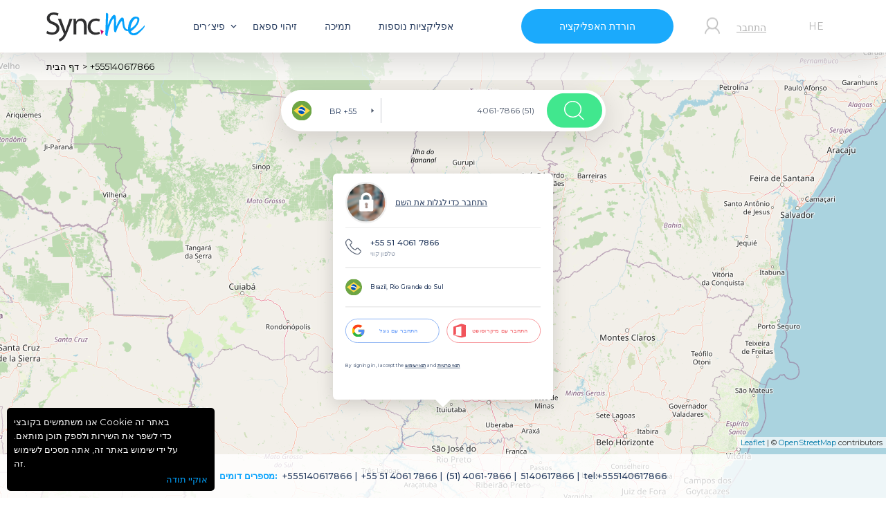

--- FILE ---
content_type: text/html; charset=utf-8
request_url: https://sync.me/he/search/?number=555140617866
body_size: 26926
content:
<!DOCTYPE html><html lang="he"><head><link rel="icon" type="image/png" href="https://sync.me/favicon-96x96.png" sizes="96x96"/><link rel="icon" type="image/svg+xml" href="https://sync.me/favicon.svg"/><link rel="shortcut icon" href="https://sync.me/favicon.ico"/><link rel="apple-touch-icon" sizes="180x180" href="https://sync.me/apple-touch-icon.png"/><link rel="manifest" href="https://sync.me/site.webmanifest"/><meta name="apple-mobile-web-app-title" content="Sync.me"/><meta property="og:locale" content="he"/><meta property="og:url" content="https://sync.me/he/search/?number=555140617866"/><link as="style" href="https://fonts.googleapis.com/css?family=Roboto:300,400,500,700&amp;display=swap" rel="preload"/><link as="style" href="https://fonts.googleapis.com/css?family=Montserrat:400,500,600,700,800,900&amp;display=swap" rel="preload"/><link as="style" href="https://fonts.googleapis.com/css2?family=Oxygen:wght@300;400;700&amp;display=swap" rel="preload"/><link as="style" href="https://fonts.googleapis.com/css2?family=Lobster&amp;display=swap" rel="preload"/><style>@font-face {
                    font-family: Muli;
                    src: url(https://sync.me/Muli-Regular.ttf) format(&#x27;truetype&#x27;);
                    font-weight: 400;
                  },@font-face {
                    font-family: Muli;
                    src: url(https://sync.me/Muli-Bold.ttf) format(&#x27;truetype&#x27;);
                    font-weight: 700;
                  },@font-face {
                    font-family: Muli;
                    src: url(https://sync.me/Muli-Black.ttf) format(&#x27;truetype&#x27;);
                    font-weight: 900;
                  },@font-face {
                    font-family: Metropolis;
                    src: url(https://sync.me/Metropolis-Regular.otf) format(&#x27;opentype&#x27;);
                    font-weight: 400;
                  },@font-face {
                    font-family: Metropolis;
                    src: url(https://sync.me/Metropolis-Medium.otf) format(&#x27;opentype&#x27;);
                    font-weight: 500;
                  },@font-face {
                    font-family: Metropolis;
                    src: url(https://sync.me/Metropolis-SemiBold.otf) format(&#x27;opentype&#x27;);
                    font-weight: 600;
                  },@font-face {
                    font-family: Metropolis;
                    src: url(https://sync.me/Metropolis-Bold.otf) format(&#x27;opentype&#x27;);
                    font-weight: 700;
                  },@font-face {
                    font-family: Metropolis;
                    src: url(https://sync.me/Metropolis-ExtraBold.otf) format(&#x27;opentype&#x27;);
                    font-weight: 800;
                  },@font-face {
                    font-family: Metropolis;
                    src: url(https://sync.me/Metropolis-Black.otf) format(&#x27;opentype&#x27;);
                    font-weight: 900;
                  }</style><meta charSet="utf-8"/><meta property="og:type" content="website"/><meta property="og:site_name" content="Sync.me"/><meta name="viewport" content="width=device-width, initial-scale=1.0, maximum-scale=1.0, user-scalable=0"/><link rel="alternate" href="https://sync.me/search/?number=555140617866" hrefLang="x-default"/><link rel="alternate" href="https://sync.me/ru/search/?number=555140617866" hrefLang="ru"/><link rel="alternate" href="https://sync.me/he/search/?number=555140617866" hrefLang="he"/><link rel="alternate" href="https://sync.me/it/search/?number=555140617866" hrefLang="it"/><link rel="alternate" href="https://sync.me/ar/search/?number=555140617866" hrefLang="ar"/><link rel="alternate" href="https://sync.me/tr/search/?number=555140617866" hrefLang="tr"/><link rel="alternate" href="https://sync.me/de/search/?number=555140617866" hrefLang="de"/><link rel="alternate" href="https://sync.me/pt_br/search/?number=555140617866" hrefLang="pt_br"/><link rel="alternate" href="https://sync.me/fr/search/?number=555140617866" hrefLang="fr"/><link rel="alternate" href="https://sync.me/hi/search/?number=555140617866" hrefLang="hi"/><link rel="alternate" href="https://sync.me/pt/search/?number=555140617866" hrefLang="pt"/><link rel="alternate" href="https://sync.me/es/search/?number=555140617866" hrefLang="es"/><title>+555140617866 - Sync.ME - זיהוי מתקשר וחסימת שיחות ספאם</title><meta name="description" content="גלה מי התקשר אליך ממספר טלפון +555140617866. חפש יותר ממליארד מספרי טלפון ברחבי העולם וחסום שיחות ספאם"/><meta property="og:title" content="Sync.ME - זיהוי מתקשר וחסימת שיחות ספאם"/><meta property="twitter:title" content="Sync.ME - זיהוי מתקשר וחסימת שיחות ספאם"/><meta property="og:description" content="גלה מי התקשר אליך ממספר טלפון +555140617866. חפש יותר ממליארד מספרי טלפון ברחבי העולם וחסום שיחות ספאם"/><meta property="twitter:description" content="גלה מי התקשר אליך ממספר טלפון +555140617866. חפש יותר ממליארד מספרי טלפון ברחבי העולם וחסום שיחות ספאם"/><meta property="og:image" content="/_next/static/images/ogImg-8a62399cccdbb4719c28fd1c7bcec25b.png"/><meta property="twitter:image" content="/_next/static/images/ogImg-8a62399cccdbb4719c28fd1c7bcec25b.png"/><link rel="canonical" href="https://sync.me/?number=555140617866"/><meta name="next-head-count" content="25"/><link rel="preload" href="/_next/static/css/styles.666a7c4c.chunk.css" as="style"/><link rel="stylesheet" href="/_next/static/css/styles.666a7c4c.chunk.css"/><link rel="preload" href="/_next/static/LA9eJAfloZFuP4qpiF2FU/pages/search.js" as="script"/><link rel="preload" href="/_next/static/LA9eJAfloZFuP4qpiF2FU/pages/_app.js" as="script"/><link rel="preload" href="/_next/static/chunks/f54b42984bfe4d114461fcea2710af414ac1fe74.efd14764fc0d26252f5a.js" as="script"/><link rel="preload" href="/_next/static/runtime/webpack-4e1c7a613dbbb603d271.js" as="script"/><link rel="preload" href="/_next/static/chunks/framework.66ca1bdb912d2d5145f8.js" as="script"/><link rel="preload" href="/_next/static/chunks/styles.523b054da16df4148818.js" as="script"/><link rel="preload" href="/_next/static/runtime/main-c00bcc604bdebcf2fc5e.js" as="script"/></head><body><div id="__next"><header id="header" class="Header_header___3H5Ff" style="background:white;height:calc((90 / 1080) * 100vh);min-height:76px;max-height:90px;width:100%;position:fixed;top:0;left:0;box-shadow:0 10px 40px 0 rgba(0, 0, 0, 0.15);z-index:100"><div class="Header_header__content___31-4U" style="position:relative;display:flex;max-width:1500px;padding:0 67px;margin:0 auto;width:100%;height:100%;justify-content:flex-start;align-items:center"><button class="Header_burgerToggle___3h-B- undefined" disabled=""><div class="Header_burgerToggle__item___3MH0w Header_burgerToggle__itemA___1_XM3"></div><div class="Header_burgerToggle__item___3MH0w Header_burgerToggle__itemB___3WzIF"></div><div class="Header_burgerToggle__item___3MH0w Header_burgerToggle__itemC___1pivc"></div></button><div class="Header_header__logo___2KQcO" style="position:relative;display:flex;margin-right:70px;top:2px"><a href="https://sync.me/he/"><svg xmlns="http://www.w3.org/2000/svg" width="142.498" height="42" viewBox="0 0 142.498 42"><g id="logo" transform="translate(-5.752 -7.414)"><g id="Group_1" data-name="Group 1" transform="translate(91.048 8.117)"><path id="Path_1" d="M376.045 11.507q0-.843.469-.983a1.53 1.53 0 0 1 .982.047 3.629 3.629 0 0 1 1.029.608c.343.281.577.485.7.608a42.5 42.5 0 0 1-.187 6.646q-.375 4.212-.375 10.483a36.6 36.6 0 0 1 1.124-3.557q.747-2.058 1.731-4.165a33.2 33.2 0 0 1 2.153-3.931 16 16 0 0 1 2.293-2.9 3.224 3.224 0 0 1 2.154-1.076q1.026 0 1.871 1.593a8.437 8.437 0 0 1 .328 1.917q.141 1.453.188 3.51t.139 4.586q.092 2.527.282 5.148.843-2.058 1.918-4.54a37.589 37.589 0 0 1 2.294-4.491 11.688 11.688 0 0 1 2.621-3.136 2.8 2.8 0 0 1 2.994-.468q.747.281 1.029 1.731t.467 3.417q.187 1.969.421 4.164a16.421 16.421 0 0 0 .891 3.979 6.881 6.881 0 0 0 1.871 2.854 3.915 3.915 0 0 0 3.276.8q1.123 0 1.639.047a2.983 2.983 0 0 1 .748.14c.156.063.218.156.187.282a2.489 2.489 0 0 0-.047.561q-3.464 1.777-5.663 1.171a5.807 5.807 0 0 1-3.462-2.621 13.585 13.585 0 0 1-1.778-4.866 50.665 50.665 0 0 1-.7-5.664c-.126-.809-.389-1.154-.8-1.029a3.652 3.652 0 0 0-1.5 1.4 31.489 31.489 0 0 0-1.918 3.043q-1.031 1.824-1.966 3.883t-1.637 3.977q-.7 1.919-1.077 3.137a1.09 1.09 0 0 1-1.5.467 1.977 1.977 0 0 1-1.312-1.405 16.923 16.923 0 0 1-.419-3.7q-.05-2.2 0-4.445t.139-4.354a34.814 34.814 0 0 0 0-3.6 5.989 5.989 0 0 0-.374-2.059q-.281-.562-1.029.28a37.837 37.837 0 0 0-2.948 5.523 60.054 60.054 0 0 0-2.387 6.411q-1.03 3.322-1.731 6.644a43.916 43.916 0 0 0-.888 6.038q-1.594.372-2.247-.421a10.786 10.786 0 0 1-1.123-1.638q.187-1.215.327-4.726t.281-8q.14-4.492.28-9.173t.242-8.147z" fill="#04a1fc" data-name="Path 1" transform="translate(-374.922 -10.463)"></path><path id="Path_2" d="M542.363 46.281c-.032-.154-.142-.171-.328-.046a31.044 31.044 0 0 1-2.48 2.855q-1.171 1.169-3.136 2.855-1.216 1.121-3.183 2.619a19.173 19.173 0 0 1-4.024 2.387 7.126 7.126 0 0 1-3.931.608q-1.874-.281-2.808-2.714a46.686 46.686 0 0 0 6.973-6.084 23.722 23.722 0 0 0 4.726-7.956q1.215-4.3-.233-5.8a6.814 6.814 0 0 0-4.155-1.538 6.618 6.618 0 0 0-2.162.212 6.888 6.888 0 0 0-1.592.579 10.653 10.653 0 0 0-3.277 2.854 23.56 23.56 0 0 0-2.619 4.446 28.7 28.7 0 0 0-1.873 8.236 19.319 19.319 0 0 0 .375 5.054 5.824 5.824 0 0 0 .375 1.123 6.848 6.848 0 0 0 .889 1.45 7.087 7.087 0 0 0 1.732 1.544 13.427 13.427 0 0 0 3 1.4 10.583 10.583 0 0 0 3.977 0 9.485 9.485 0 0 0 3.183-1.31 22 22 0 0 0 2.761-2.2c.919-.829 1.684-1.528 2.617-2.4l3.512-3.868a10.091 10.091 0 0 0 .866-1.118 6.515 6.515 0 0 0 .578-1.079 4.2 4.2 0 0 0 .288-1.206 3.226 3.226 0 0 0-.051-.903zm-19.563-.655a25.2 25.2 0 0 1 2.2-5.009 13.255 13.255 0 0 1 2.792-3.478c.976-.837 1.842-1.294 3.105-.789a1.3 1.3 0 0 1 .732.773 3.68 3.68 0 0 1 .163 1.813 9.5 9.5 0 0 1-1.41 3.93 18.293 18.293 0 0 1-2.526 3.415A21.007 21.007 0 0 1 524.767 49a27.577 27.577 0 0 1-2.854 1.825 16.918 16.918 0 0 1 .887-5.199z" fill="#04a1fc" data-name="Path 2" transform="translate(-485.223 -28.156)"></path></g><g id="Group_3" data-name="Group 3" transform="translate(5.752 7.414)"><g id="Group_2" data-name="Group 2"><path id="Path_3" d="M6.817 34.211a13.655 13.655 0 0 0 7.173 2.036c4.118 0 6.525-2.129 6.525-5.322 0-2.869-1.666-4.581-5.878-6.155-5.09-1.852-8.237-4.536-8.237-8.886 0-4.859 4.027-8.47 10.089-8.47a13.964 13.964 0 0 1 6.85 1.527l-1.111 3.286a11.542 11.542 0 0 0-5.877-1.48c-4.258 0-5.878 2.544-5.878 4.674 0 2.915 1.9 4.35 6.2 6.016 5.276 2.083 7.913 4.582 7.913 9.164 0 4.813-3.517 9.024-10.876 9.024a16.1 16.1 0 0 1-7.96-2.037z" fill="#2f2f30" data-name="Path 3" transform="translate(-5.752 -7.414)"></path><path id="Path_4" d="M83.158 47.789l4.86 13.236a58.383 58.383 0 0 1 1.481 4.582h.092c.417-1.342.879-3.054 1.434-4.674l4.444-13.144h4.3l-6.11 15.966c-2.915 7.683-4.905 11.616-7.682 14.068a11.542 11.542 0 0 1-5 2.592l-1.018-3.424A9.333 9.333 0 0 0 83.528 75a12.853 12.853 0 0 0 3.425-4.535 2.625 2.625 0 0 0 .324-.972 2.452 2.452 0 0 0-.324-1.018l-8.237-20.686z" fill="#2f2f30" data-name="Path 4" transform="translate(-61.905 -38.416)"></path><path id="Path_5" d="M175.927 52.151c0-2.36-.047-4.211-.185-6.062h3.61l.232 3.656h.092a8.3 8.3 0 0 1 7.405-4.165c3.1 0 7.913 1.851 7.913 9.533v13.375h-4.072V55.576c0-3.61-1.343-6.664-5.184-6.664a5.875 5.875 0 0 0-5.461 4.165 6.068 6.068 0 0 0-.277 1.9v13.511h-4.073z" fill="#2f2f30" data-name="Path 5" transform="translate(-136.576 -36.753)"></path><path id="Path_6" d="M283.327 67.767a15.71 15.71 0 0 1-6.433 1.3c-6.757 0-11.154-4.6-11.154-11.512s4.72-11.976 12.032-11.976a12.8 12.8 0 0 1 5.647 1.207l-.926 3.111a9.948 9.948 0 0 0-4.721-1.068c-5.137 0-7.913 3.852-7.913 8.541 0 5.2 3.331 8.4 7.774 8.4a11.622 11.622 0 0 0 5-1.068z" fill="#2f2f30" data-name="Path 6" transform="translate(-205.838 -36.786)"></path></g><path id="Path_7" d="M346.63 119.427l.584 2.592 3.016-4.982-4.721-2.6.625 2.778" fill="#c30876" data-name="Path 7" transform="translate(-267.228 -89.725)"></path></g></g></svg></a></div><div class="Header_header__logoM___19LX6"><a href="https://sync.me/he/"><svg xmlns="http://www.w3.org/2000/svg" width="142.498" height="24" viewBox="0 0 142.498 42"><g id="logo" transform="translate(-5.752 -7.414)"><g id="Group_1" data-name="Group 1" transform="translate(91.048 8.117)"><path id="Path_1" d="M376.045 11.507q0-.843.469-.983a1.53 1.53 0 0 1 .982.047 3.629 3.629 0 0 1 1.029.608c.343.281.577.485.7.608a42.5 42.5 0 0 1-.187 6.646q-.375 4.212-.375 10.483a36.6 36.6 0 0 1 1.124-3.557q.747-2.058 1.731-4.165a33.2 33.2 0 0 1 2.153-3.931 16 16 0 0 1 2.293-2.9 3.224 3.224 0 0 1 2.154-1.076q1.026 0 1.871 1.593a8.437 8.437 0 0 1 .328 1.917q.141 1.453.188 3.51t.139 4.586q.092 2.527.282 5.148.843-2.058 1.918-4.54a37.589 37.589 0 0 1 2.294-4.491 11.688 11.688 0 0 1 2.621-3.136 2.8 2.8 0 0 1 2.994-.468q.747.281 1.029 1.731t.467 3.417q.187 1.969.421 4.164a16.421 16.421 0 0 0 .891 3.979 6.881 6.881 0 0 0 1.871 2.854 3.915 3.915 0 0 0 3.276.8q1.123 0 1.639.047a2.983 2.983 0 0 1 .748.14c.156.063.218.156.187.282a2.489 2.489 0 0 0-.047.561q-3.464 1.777-5.663 1.171a5.807 5.807 0 0 1-3.462-2.621 13.585 13.585 0 0 1-1.778-4.866 50.665 50.665 0 0 1-.7-5.664c-.126-.809-.389-1.154-.8-1.029a3.652 3.652 0 0 0-1.5 1.4 31.489 31.489 0 0 0-1.918 3.043q-1.031 1.824-1.966 3.883t-1.637 3.977q-.7 1.919-1.077 3.137a1.09 1.09 0 0 1-1.5.467 1.977 1.977 0 0 1-1.312-1.405 16.923 16.923 0 0 1-.419-3.7q-.05-2.2 0-4.445t.139-4.354a34.814 34.814 0 0 0 0-3.6 5.989 5.989 0 0 0-.374-2.059q-.281-.562-1.029.28a37.837 37.837 0 0 0-2.948 5.523 60.054 60.054 0 0 0-2.387 6.411q-1.03 3.322-1.731 6.644a43.916 43.916 0 0 0-.888 6.038q-1.594.372-2.247-.421a10.786 10.786 0 0 1-1.123-1.638q.187-1.215.327-4.726t.281-8q.14-4.492.28-9.173t.242-8.147z" fill="#04a1fc" data-name="Path 1" transform="translate(-374.922 -10.463)"></path><path id="Path_2" d="M542.363 46.281c-.032-.154-.142-.171-.328-.046a31.044 31.044 0 0 1-2.48 2.855q-1.171 1.169-3.136 2.855-1.216 1.121-3.183 2.619a19.173 19.173 0 0 1-4.024 2.387 7.126 7.126 0 0 1-3.931.608q-1.874-.281-2.808-2.714a46.686 46.686 0 0 0 6.973-6.084 23.722 23.722 0 0 0 4.726-7.956q1.215-4.3-.233-5.8a6.814 6.814 0 0 0-4.155-1.538 6.618 6.618 0 0 0-2.162.212 6.888 6.888 0 0 0-1.592.579 10.653 10.653 0 0 0-3.277 2.854 23.56 23.56 0 0 0-2.619 4.446 28.7 28.7 0 0 0-1.873 8.236 19.319 19.319 0 0 0 .375 5.054 5.824 5.824 0 0 0 .375 1.123 6.848 6.848 0 0 0 .889 1.45 7.087 7.087 0 0 0 1.732 1.544 13.427 13.427 0 0 0 3 1.4 10.583 10.583 0 0 0 3.977 0 9.485 9.485 0 0 0 3.183-1.31 22 22 0 0 0 2.761-2.2c.919-.829 1.684-1.528 2.617-2.4l3.512-3.868a10.091 10.091 0 0 0 .866-1.118 6.515 6.515 0 0 0 .578-1.079 4.2 4.2 0 0 0 .288-1.206 3.226 3.226 0 0 0-.051-.903zm-19.563-.655a25.2 25.2 0 0 1 2.2-5.009 13.255 13.255 0 0 1 2.792-3.478c.976-.837 1.842-1.294 3.105-.789a1.3 1.3 0 0 1 .732.773 3.68 3.68 0 0 1 .163 1.813 9.5 9.5 0 0 1-1.41 3.93 18.293 18.293 0 0 1-2.526 3.415A21.007 21.007 0 0 1 524.767 49a27.577 27.577 0 0 1-2.854 1.825 16.918 16.918 0 0 1 .887-5.199z" fill="#04a1fc" data-name="Path 2" transform="translate(-485.223 -28.156)"></path></g><g id="Group_3" data-name="Group 3" transform="translate(5.752 7.414)"><g id="Group_2" data-name="Group 2"><path id="Path_3" d="M6.817 34.211a13.655 13.655 0 0 0 7.173 2.036c4.118 0 6.525-2.129 6.525-5.322 0-2.869-1.666-4.581-5.878-6.155-5.09-1.852-8.237-4.536-8.237-8.886 0-4.859 4.027-8.47 10.089-8.47a13.964 13.964 0 0 1 6.85 1.527l-1.111 3.286a11.542 11.542 0 0 0-5.877-1.48c-4.258 0-5.878 2.544-5.878 4.674 0 2.915 1.9 4.35 6.2 6.016 5.276 2.083 7.913 4.582 7.913 9.164 0 4.813-3.517 9.024-10.876 9.024a16.1 16.1 0 0 1-7.96-2.037z" fill="#2f2f30" data-name="Path 3" transform="translate(-5.752 -7.414)"></path><path id="Path_4" d="M83.158 47.789l4.86 13.236a58.383 58.383 0 0 1 1.481 4.582h.092c.417-1.342.879-3.054 1.434-4.674l4.444-13.144h4.3l-6.11 15.966c-2.915 7.683-4.905 11.616-7.682 14.068a11.542 11.542 0 0 1-5 2.592l-1.018-3.424A9.333 9.333 0 0 0 83.528 75a12.853 12.853 0 0 0 3.425-4.535 2.625 2.625 0 0 0 .324-.972 2.452 2.452 0 0 0-.324-1.018l-8.237-20.686z" fill="#2f2f30" data-name="Path 4" transform="translate(-61.905 -38.416)"></path><path id="Path_5" d="M175.927 52.151c0-2.36-.047-4.211-.185-6.062h3.61l.232 3.656h.092a8.3 8.3 0 0 1 7.405-4.165c3.1 0 7.913 1.851 7.913 9.533v13.375h-4.072V55.576c0-3.61-1.343-6.664-5.184-6.664a5.875 5.875 0 0 0-5.461 4.165 6.068 6.068 0 0 0-.277 1.9v13.511h-4.073z" fill="#2f2f30" data-name="Path 5" transform="translate(-136.576 -36.753)"></path><path id="Path_6" d="M283.327 67.767a15.71 15.71 0 0 1-6.433 1.3c-6.757 0-11.154-4.6-11.154-11.512s4.72-11.976 12.032-11.976a12.8 12.8 0 0 1 5.647 1.207l-.926 3.111a9.948 9.948 0 0 0-4.721-1.068c-5.137 0-7.913 3.852-7.913 8.541 0 5.2 3.331 8.4 7.774 8.4a11.622 11.622 0 0 0 5-1.068z" fill="#2f2f30" data-name="Path 6" transform="translate(-205.838 -36.786)"></path></g><path id="Path_7" d="M346.63 119.427l.584 2.592 3.016-4.982-4.721-2.6.625 2.778" fill="#c30876" data-name="Path 7" transform="translate(-267.228 -89.725)"></path></g></g></svg></a></div><nav class="Header_header__nav___1d9Vf undefined" style="display:flex;align-items:center;justify-content:space-between;height:100%"><div class="Header_nav__item___1RJ3F Header_nav__item_m___2iKkG"><a href="https://sync.me/he/features/"><span class="Header_header__ref___zlQZy Header_ref___5TaQs">פיצ׳רים</span></a></div><div class="FeaturesButtonMenu_interactiveMenu___2_-TU"><div class="FeaturesButtonMenu_button___2espx">פיצ׳רים<svg xmlns="http://www.w3.org/2000/svg" width="15px" height="14px" viewBox="0 0 24 24" fill="none"><path d="M18 15L12 9L6 15" stroke="#273c5f" stroke-width="2"></path></svg></div><div class="FeaturesButtonMenu_menu___3WWk9"><div class="FeaturesButtonMenu_inner___1xByr"><h3 class="FeaturesButtonMenu_title___37XOU">Features</h3><div class="FeaturesButtonMenu_itemsWrapper___KHO2_"><a href="https://sync.me/he/caller-id" class="FeaturesButtonMenu_item___3uy2K"><div class="FeaturesButtonMenu_itemIcon___3XXVU"><svg xmlns="http://www.w3.org/2000/svg" width="24" height="22.5"><g data-name="Group 15880"><g data-name="Group 15879"><path d="M65.483 230.822a2.813 2.813 0 1 0-3.933 0 3.516 3.516 0 0 0-1.55 2.914v1.407a.7.7 0 0 0 .7.7h5.63a.7.7 0 0 0 .7-.7v-1.407a3.516 3.516 0 0 0-1.547-2.914zm-1.966-3.416a1.407 1.407 0 1 1-1.407 1.407 1.408 1.408 0 0 1 1.407-1.406zm2.11 7.033h-4.22v-.7a2.11 2.11 0 0 1 4.22 0z" data-name="Path 31085" style="fill:#04a1fc" transform="translate(-57.187 -216.16)"></path></g></g><g data-name="Group 15882"><g data-name="Group 15881" transform="translate(15.399 12.592)"><circle cx="1" cy="1" r="1" data-name="Ellipse 804" style="fill:#04a1fc"></circle></g></g><g data-name="Group 15884"><g data-name="Group 15883" transform="translate(17.899 12.592)"><circle cx="1" cy="1" r="1" data-name="Ellipse 805" style="fill:#04a1fc"></circle></g></g><g data-name="Group 15886"><g data-name="Group 15885" transform="translate(12.9 12.592)"><circle cx="1" cy="1" r="1" data-name="Ellipse 806" style="fill:#04a1fc"></circle></g></g><g data-name="Group 15888"><g data-name="Group 15887"><path d="M278.33 346h-5.63a.7.7 0 0 0 0 1.407h5.626a.7.7 0 1 0 0-1.407z" data-name="Path 31086" style="fill:#04a1fc" transform="translate(-259.251 -330.532)"></path></g></g><g data-name="Group 15890"><g data-name="Group 15889"><path d="M278.33 406h-5.63a.7.7 0 0 0 0 1.407h5.626a.7.7 0 1 0 0-1.407z" data-name="Path 31087" style="fill:#04a1fc" transform="translate(-259.251 -387.72)"></path></g></g><g data-name="Group 15892"><g data-name="Group 15891"><path d="M337.42 91.206a.7.7 0 0 0-.995 0l-2.316 2.316-.909-.909a.7.7 0 0 0-.995.995l1.407 1.407a.7.7 0 0 0 .995 0l2.813-2.815a.7.7 0 0 0 0-.994z" data-name="Path 31088" style="fill:#04a1fc" transform="translate(-316.439 -87.485)"></path></g></g><g data-name="Group 15894"><g data-name="Group 15893"><path d="M18.375 16a5.631 5.631 0 0 0-5.625 5.625H2.109A2.112 2.112 0 0 0 0 23.734v12.657A2.112 2.112 0 0 0 2.109 38.5h18.375a2.112 2.112 0 0 0 2.109-2.109v-11.05A5.622 5.622 0 0 0 18.375 16zm2.813 20.391a.7.7 0 0 1-.7.7H2.109a.7.7 0 0 1-.7-.7V23.734a.7.7 0 0 1 .7-.7h10.819a5.623 5.623 0 0 0 8.26 3.464zm-2.813-10.547a4.219 4.219 0 1 1 4.219-4.219 4.224 4.224 0 0 1-4.219 4.219z" data-name="Path 31089" style="fill:#04a1fc" transform="translate(0 -16)"></path></g></g></svg></div><div class="FeaturesButtonMenu_itemText___3pRvQ"><div>שיחה מזוהה</div><div>זיהוי שיחות נכנסות</div></div></a><a href="https://sync.me/he/merge-duplicate-contacts" class="FeaturesButtonMenu_item___3uy2K"><div class="FeaturesButtonMenu_itemIcon___3XXVU"><svg xmlns="http://www.w3.org/2000/svg" width="20" height="24"><path d="M24 23.429V26h-1.667A9.544 9.544 0 0 1 14 20.993 9.544 9.544 0 0 1 5.667 26H4v-2.571h1.667a7.187 7.187 0 0 0 7.083-7.286V8H9.595a.611.611 0 0 1-.418-1.039L14 2l4.823 4.961A.611.611 0 0 1 18.405 8H15.25v8.143a7.187 7.187 0 0 0 7.083 7.286z" style="fill:#04a1fc" transform="rotate(180 12 13)"></path></svg></div><div class="FeaturesButtonMenu_itemText___3pRvQ"><div>מיזוג כפולים</div><div>ניקוי אנשי קשר כפולים</div></div></a><a href="https://sync.me/he/contacts-backup" class="FeaturesButtonMenu_item___3uy2K"><div class="FeaturesButtonMenu_itemIcon___3XXVU"><svg xmlns="http://www.w3.org/2000/svg" width="24" height="24"><path d="M19.4 18.572h-3.2a.8.8 0 1 1 0-1.6h3.2a3.993 3.993 0 0 0 .67-7.927.8.8 0 0 1-.67-.788 5.6 5.6 0 0 0-11.2-.069.8.8 0 0 1-.8.8h-.8a3.994 3.994 0 1 0 0 7.987h3.2a.8.8 0 1 1 0 1.6H6.6a5.591 5.591 0 1 1 0-11.185h.045a7.2 7.2 0 0 1 14.337.228A5.59 5.59 0 0 1 19.4 18.572z" data-name="Path 31094" style="fill:#04a1fc" transform="translate(-1 -.999)"></path><path d="m18.8 15.449-3.214-3.214a.8.8 0 0 0-1.136 0l-3.214 3.214a.8.8 0 1 0 1.136 1.136l1.842-1.842v11.719a.8.8 0 0 0 1.607 0V14.743l1.842 1.842a.8.8 0 1 0 1.137-1.136z" data-name="Path 31095" style="fill:#04a1fc" transform="translate(-3.014 -3.265)"></path></svg></div><div class="FeaturesButtonMenu_itemText___3pRvQ"><div>גיבוי אנשי קשר</div><div>אבטח את אנשי הקשר שלך</div></div></a><a href="https://sync.me/he/spam-call-blocker" class="FeaturesButtonMenu_item___3uy2K"><div class="FeaturesButtonMenu_itemIcon___3XXVU"><svg xmlns="http://www.w3.org/2000/svg" width="24" height="24"><path d="M23.725 7.4 16.6.274A.937.937 0 0 0 15.938 0H8.063A.937.937 0 0 0 7.4.274L.275 7.4A.937.937 0 0 0 0 8.063v7.875a.937.937 0 0 0 .275.663L7.4 23.726a.937.937 0 0 0 .663.274h7.875a.937.937 0 0 0 .663-.274l7.124-7.126a.937.937 0 0 0 .275-.662V8.063a.937.937 0 0 0-.275-.663zm-1.6 8.15-6.576 6.576h-7.1l-6.574-6.577v-7.1l6.576-6.574h7.1l6.576 6.576zM10.666 9.959q-.141-2.91-.141-4.114c0-.823.743-1.224 1.566-1.224a1.249 1.249 0 0 1 1.384 1.224q0 1.2-.06 4.114t-.06 4.094c0 .609-.727.883-1.263.883q-1.285 0-1.285-.883-.001-1.184-.141-4.094zm2.89 7.907a1.522 1.522 0 0 1-1.462 1.545 1.6 1.6 0 0 1-1.648-1.545 1.571 1.571 0 0 1 1.648-1.545 1.523 1.523 0 0 1 1.461 1.545zm0 0" style="fill:#ff4a4a"></path></svg></div><div class="FeaturesButtonMenu_itemText___3pRvQ"><div>חוסם הספאם</div><div>עצור שיחות לא רצויות</div></div></a><a href="https://sync.me/he/call-recorder" class="FeaturesButtonMenu_item___3uy2K"><div class="FeaturesButtonMenu_itemIcon___3XXVU"><svg xmlns="http://www.w3.org/2000/svg" width="24" height="24"><path d="M12 0a12 12 0 1 0 12 12A12.014 12.014 0 0 0 12 0zm0 21a9 9 0 1 1 9-9 9.01 9.01 0 0 1-9 9z" data-name="Path 31090" style="fill:#ff4a4a"></path><path d="M134.655 128.889a5.766 5.766 0 1 0 5.766 5.766 5.773 5.773 0 0 0-5.766-5.766z" data-name="Path 31091" style="fill:#ff4a4a" transform="translate(-122.655 -122.655)"></path></svg></div><div class="FeaturesButtonMenu_itemText___3pRvQ"><div>מקליט שיחות</div><div>הקלט קבצים חשובים</div></div></a><a href="https://sync.me/he/call-themes" class="FeaturesButtonMenu_item___3uy2K"><div class="FeaturesButtonMenu_itemIcon___3XXVU"><svg xmlns="http://www.w3.org/2000/svg" width="19.2" height="24"><path d="M22.4 1H4.8a.8.8 0 0 0-.8.8v13.6a.8.8 0 0 0 .606.776l5.794 1.449V21.8a3.2 3.2 0 1 0 6.4 0v-4.175l5.794-1.449a.8.8 0 0 0 .606-.776V1.8a.8.8 0 0 0-.8-.8zM5.6 2.6H8v3.2a.8.8 0 1 0 1.6 0V2.6h3.2v3.2a.8.8 0 0 0 1.6 0V2.6h3.2v3.2a.8.8 0 1 0 1.6 0V2.6h2.4v8h-16zm16 12.175-5.794 1.449A.8.8 0 0 0 15.2 17v4.8a1.6 1.6 0 0 1-3.2 0V17a.8.8 0 0 0-.606-.776L5.6 14.775V12.2h16z" data-name="Path 31099" style="fill:#04a1fc" transform="translate(-4 -1)"></path></svg></div><div class="FeaturesButtonMenu_itemText___3pRvQ"><div>ערכות נושא שיחה</div><div>חוויית שיחה מותאמת אישית</div></div></a><a href="https://sync.me/he/contact-sync" class="FeaturesButtonMenu_item___3uy2K"><div class="FeaturesButtonMenu_itemIcon___3XXVU"><svg xmlns="http://www.w3.org/2000/svg" width="24" height="20.19"><path d="M3.919 18.529a.907.907 0 0 0 .729-.368l.4-.533a10.244 10.244 0 0 0 6.617 8.024 9.832 9.832 0 0 0 3.3.573 9.968 9.968 0 0 0 8.366-4.608.96.96 0 0 0-.258-1.309.9.9 0 0 0-1.275.265 8.085 8.085 0 0 1-9.531 3.295 8.371 8.371 0 0 1-5.428-6.727l.787.622a.9.9 0 0 0 1.289-.173.96.96 0 0 0-.167-1.324L6.57 14.544c-.457-.362-1.107-.565-1.521-.01L3.191 17.01a.96.96 0 0 0 .167 1.324.9.9 0 0 0 .56.2z" data-name="Path 31083" style="fill:#04a1fc" transform="translate(-3 -6.034)"></path><path d="M7.133 10.981a.907.907 0 0 0 1.275-.265 8.089 8.089 0 0 1 9.531-3.296 8.371 8.371 0 0 1 5.428 6.727l-.787-.622a.9.9 0 0 0-1.289.173.96.96 0 0 0 .167 1.324l2.18 1.723c.465.367 1.1.573 1.521.01l1.857-2.476a.96.96 0 0 0-.167-1.324.9.9 0 0 0-1.289.173l-.4.533a10.244 10.244 0 0 0-6.617-8.024A9.9 9.9 0 0 0 6.875 9.671a.961.961 0 0 0 .258 1.309z" data-name="Path 31084" style="fill:#04a1fc" transform="translate(-3.208 -5.063)"></path></svg></div><div class="FeaturesButtonMenu_itemText___3pRvQ"><div>סנכרון אנשי קשר</div><div>שמור את אנשי הקשר מעודכנים</div></div></a><a href="https://sync.me/he/favorite-contacts" class="FeaturesButtonMenu_item___3uy2K"><div class="FeaturesButtonMenu_itemIcon___3XXVU"><svg xmlns="http://www.w3.org/2000/svg" width="24" height="23.054"><g data-name="Group 15895"><path d="M23.673 19.958a2.31 2.31 0 0 0-1.2-.551l-5.471-.795-2.447-4.957a2.316 2.316 0 0 0-4.156 0l-2.443 4.957-5.471.795A2.316 2.316 0 0 0 1.2 23.36l3.959 3.859-.935 5.449a2.316 2.316 0 0 0 3.363 2.442l4.893-2.572 4.893 2.572a2.317 2.317 0 0 0 3.362-2.443l-.935-5.449 3.96-3.858a2.32 2.32 0 0 0-.087-3.4zm-1.1 2.179L18.2 26.4a.61.61 0 0 0-.175.54l1.032 6.017a.608.608 0 0 1-.885.643l-5.4-2.841a.61.61 0 0 0-.568 0L6.793 33.6a.608.608 0 0 1-.885-.643l1.032-6.019a.61.61 0 0 0-.175-.54l-4.372-4.261a.61.61 0 0 1 .338-1.04l6.042-.878a.61.61 0 0 0 .459-.334l2.7-5.475a.61.61 0 0 1 1.094 0l2.7 5.475a.61.61 0 0 0 .459.334l6.042.878a.61.61 0 0 1 .341 1.04z" data-name="Path 31092" style="fill:#04a1fc" transform="translate(-.48 -12.343)"></path><path d="M17.971 34.92a2.347 2.347 0 0 1-1.088-.27L12 32.083 7.116 34.65a2.337 2.337 0 0 1-3.391-2.464l.933-5.438L.706 22.9A2.336 2.336 0 0 1 2 18.91l5.46-.793 2.44-4.948a2.336 2.336 0 0 1 4.192 0l2.442 4.948L22 18.91a2.336 2.336 0 0 1 1.3 3.987l-3.951 3.851.933 5.438a2.338 2.338 0 0 1-2.3 2.734zM12 32.038h.009l4.891 2.577a2.3 2.3 0 0 0 3.333-2.422l-.933-5.459 3.966-3.866a2.3 2.3 0 0 0-1.273-3.919l-5.481-.8v-.009l-2.452-4.954a2.3 2.3 0 0 0-4.12 0l-2.452 4.967h-.01l-5.471.795a2.3 2.3 0 0 0-1.273 3.92L4.7 26.734v.01l-.935 5.449A2.3 2.3 0 0 0 7.1 34.615zm5.972 1.175a.624.624 0 0 1-.293-.074l-5.4-2.841a.6.6 0 0 0-.549 0l-5.4 2.841a.624.624 0 0 1-.293.074.633.633 0 0 1-.484-.227.617.617 0 0 1-.137-.51l1.024-6.018a.59.59 0 0 0-.17-.522L1.9 21.674a.63.63 0 0 1 .347-1.074l6.042-.878a.59.59 0 0 0 .444-.323l2.7-5.475a.63.63 0 0 1 1.129 0l2.7 5.475a.59.59 0 0 0 .444.323l6.042.878a.63.63 0 0 1 .349 1.074l-4.367 4.262a.59.59 0 0 0-.17.522l1.032 6.017a.617.617 0 0 1-.137.51.633.633 0 0 1-.484.228zM12 30.19a.632.632 0 0 1 .293.072L17.7 33.1a.586.586 0 0 0 .275.069.593.593 0 0 0 .453-.213.578.578 0 0 0 .128-.478l-1.032-6.017a.63.63 0 0 1 .181-.557l4.372-4.262a.59.59 0 0 0-.327-1.006l-6.05-.875a.63.63 0 0 1-.474-.344l-2.7-5.475a.59.59 0 0 0-1.058 0l-2.7 5.475a.63.63 0 0 1-.474.344l-6.042.878a.59.59 0 0 0-.327 1.006L6.3 25.907a.63.63 0 0 1 .181.557l-1.034 6.018a.578.578 0 0 0 .128.478.593.593 0 0 0 .453.213.585.585 0 0 0 .272-.073l5.4-2.841a.632.632 0 0 1 .3-.069z" data-name="Path 31093" style="fill:#04a1fc" transform="translate(0 -11.866)"></path></g></svg></div><div class="FeaturesButtonMenu_itemText___3pRvQ"><div>מועדפים</div><div>גישה מהירה לאנשי הקשר המועדפים עליך</div></div></a><a href="https://sync.me/he/contacts-manager" class="FeaturesButtonMenu_item___3uy2K"><div class="FeaturesButtonMenu_itemIcon___3XXVU"><svg xmlns="http://www.w3.org/2000/svg" width="20.204" height="24.001"><path d="M43.313 20.251h14.578a2.816 2.816 0 0 0 2.809-2.813V2.813A2.816 2.816 0 0 0 57.891 0H43.313A2.816 2.816 0 0 0 40.5 2.813v18.376A2.816 2.816 0 0 0 43.313 24h14.578a2.816 2.816 0 0 0 2.809-2.811 4.663 4.663 0 0 1-2.813.94H43.313a.938.938 0 0 1 0-1.875zm-.938-17.438a.939.939 0 0 1 .938-.938h14.578a.939.939 0 0 1 .938.938v14.625a.939.939 0 0 1-.938.938H43.313a2.8 2.8 0 0 0-.938.161zm8.157 8.813a3.8 3.8 0 0 1 3.8 3.8H56.2a5.678 5.678 0 0 0-3.141-5.075 3.328 3.328 0 1 0-5.134.036 5.678 5.678 0 0 0-3.07 5.039h1.875a3.8 3.8 0 0 1 3.802-3.8zm-.05-4.826a1.453 1.453 0 1 1-1.454 1.45 1.455 1.455 0 0 1 1.454-1.45z" style="fill:#04a1fc" transform="translate(-40.5)"></path></svg></div><div class="FeaturesButtonMenu_itemText___3pRvQ"><div>אנשי קשר</div><div>נהל את פנקס הכתובות שלך</div></div></a></div><a href="https://sync.me/he/features" class="FeaturesButtonMenu_allFeatures___D_Wbq">הצג את כל התכונות<!-- --> &gt;</a></div></div></div><div class="Header_nav__item___1RJ3F"><a href="https://sync.me/he/main-sitemap/"><span class="Header_header__ref___zlQZy Header_ref___5TaQs">זיהוי ספאם</span></a></div><div class="Header_nav__item___1RJ3F"><a href="https://sync.me/he/support/"><span class="Header_header__ref___zlQZy Header_ref___5TaQs">תמיכה</span></a></div><div class="Submenu_submenuContainer___m126J" style="position:relative"><div class="Header_nav__item___1RJ3F"><span class="Header_header__ref___zlQZy Header_ref___5TaQs">אפליקציות נוספות</span></div></div></nav><div class="Header_header__side___3o8jy" style="display:flex;align-items:center;position:absolute;top:0;right:67px;height:100%"><div class="DownloadButton_download___3E_7C DownloadButton_download_m___3Ua-M Header_downloadBtn___1Z1Su"><button class="Button_button___oO6Cg downloadBtn_btn Button_button__primary___2zgUX">הורדה</button></div><div class="Header_side__signIn___2Rl3y"><div class="SignInStatus_component___1vNqn" style="justify-content:center"><div class="SignInStatus_icon___3a4qN"></div><div class="SignInStatus_action___3e3IO">התחבר</div></div></div><div class="Header_side__lang___2zUxJ"><div class="Languages_component___3eROo"><div class="Languages_toggler___IRjZv"><span class="Languages_text___2LVBG">he</span></div><div class="Languages_options___3njdG" style="display:none"><div class="Languages_option___jcSgl " href="https://sync.me/search/?number=555140617866" hrefLang="en">English</div><div class="Languages_option___jcSgl " href="https://sync.me/ru/search/?number=555140617866" hrefLang="ru">Russian</div><div class="Languages_option___jcSgl Languages_option_chosen___FdR7Q" href="https://sync.me/he/search/?number=555140617866" hrefLang="he">Hebrew</div><div class="Languages_option___jcSgl " href="https://sync.me/it/search/?number=555140617866" hrefLang="it">Italian</div><div class="Languages_option___jcSgl " href="https://sync.me/ar/search/?number=555140617866" hrefLang="ar">Arabic</div><div class="Languages_option___jcSgl " href="https://sync.me/tr/search/?number=555140617866" hrefLang="tr">Turkish</div><div class="Languages_option___jcSgl " href="https://sync.me/de/search/?number=555140617866" hrefLang="de">Germany</div><div class="Languages_option___jcSgl " href="https://sync.me/pt_br/search/?number=555140617866" hrefLang="pt_br">Portuguese brazil</div><div class="Languages_option___jcSgl " href="https://sync.me/fr/search/?number=555140617866" hrefLang="fr">French</div><div class="Languages_option___jcSgl " href="https://sync.me/hi/search/?number=555140617866" hrefLang="hi">Hindi</div><div class="Languages_option___jcSgl " href="https://sync.me/pt/search/?number=555140617866" hrefLang="pt">Portuguese</div><div class="Languages_option___jcSgl " href="https://sync.me/es/search/?number=555140617866" hrefLang="es">Spanish</div></div><select class="Languages_select___29fWF"><option value="en">English</option><option value="ru">Russian</option><option value="he">Hebrew</option><option value="it">Italian</option><option value="ar">Arabic</option><option value="tr">Turkish</option><option value="de">Germany</option><option value="pt_br">Portuguese brazil</option><option value="fr">French</option><option value="hi">Hindi</option><option value="pt">Portuguese</option><option value="es">Spanish</option></select></div></div></div></div></header><div class="Header_breadcrumbs___3hZQa" style="top:76px"><div class="Breadcrumbs_breadcrumbs___3nTKX" style="background-color:rgba(255,255,255,0.65)"><div class="Breadcrumbs_breadcrumbs__container___1r5Xb"><ul class="Breadcrumbs_breadcrumbs__list___2tAk0"><li class="Breadcrumbs_breadcrumbs__item___1oNFU" style="color:black"><a href="https://sync.me/he/"><span style="color:black">דף הבית</span></a></li><li class="Breadcrumbs_breadcrumbs__item___1oNFU" style="color:black"><span style="color:black">+555140617866</span></li></ul></div></div></div><div class="Header_burger___2yzcz"><div class="Header_burger__contain___3B6k7"><div class="Header_burger__signIn___2b6tF"><div class="SignInStatus_component___1vNqn" style="justify-content:flex-start"><div class="SignInStatus_icon___3a4qN"></div><div class="SignInStatus_action___3e3IO">התחבר</div></div></div><nav class="Header_burger__nav___2Kiqm"><a href="https://sync.me/he/" style="width:100%"><span class="Header_refM___kF6l2">דף הבית</span></a><a href="https://sync.me/he/features/"><span class="Header_refM___kF6l2">פיצ׳רים</span></a><a href="https://sync.me/he/main-sitemap/"><span class="Header_refM___kF6l2">זיהוי ספאם</span></a><a href="https://sync.me/he/support/"><span class="Header_refM___kF6l2">תמיכה</span></a><a href="https://sync.me/he/contactus/"><span class="Header_refM___kF6l2">צור קשר</span></a><a href="https://sync.me/he/privacy"><span class="Header_refM___kF6l2">פרטיות</span></a><a href="https://sync.me/he/terms/"><span class="Header_refM___kF6l2">תנאי שימוש</span></a></nav><div class="Header_burger__icons___3l025"><a href="https://twitter.com/syncme" rel="nofollow" target="_blank"><div class=""><svg xmlns="http://www.w3.org/2000/svg" data-name="twitter (1)" width="24" height="24" viewBox="0 0 24 24"><path data-name="Path 31495" d="M12 0a12 12 0 1 0 12 12A12 12 0 0 0 12 0z" style="fill:#04a1fc"></path><path data-name="Path 31496" d="m268.971 258.663 5.137-5.971h-1.217l-4.46 5.185-3.563-5.185h-4.109l5.387 7.84-5.387 6.262h1.217l4.71-5.475 3.762 5.475h4.109l-5.587-8.131zm-6.556-5.055h1.87l8.607 12.311h-1.87z" transform="translate(-255.659 -247.749)" style="fill:#fff"></path></svg></div></a><a href="https://www.linkedin.com/company/sync-me/" rel="nofollow" target="_blank"><div class=""><svg xmlns="http://www.w3.org/2000/svg" width="24" height="24" viewBox="0 0 24 24"><g id="Group_2075" data-name="Group 2075" transform="translate(-1554 -2580)"><path id="Background" d="M12,0A12,12,0,1,1,0,12,12,12,0,0,1,12,0Z" transform="translate(1554 2580)" fill="#03a1fc"></path><g id="linkedin-logo" transform="translate(1539 2563.957)"><g id="post-linkedin" transform="translate(21.565 21.565)"><path id="Path_2964" data-name="Path 2964" d="M24.1,32.565H21.8V25.642H24.1ZM22.95,24.335a1.385,1.385,0,1,1,1.385-1.385A1.379,1.379,0,0,1,22.95,24.335Zm9.615,8.231H30.258V28.488a1.154,1.154,0,1,0-2.308,0v4.077H25.642V25.642H27.95v.923a2.485,2.485,0,0,1,1.923-1.077,2.725,2.725,0,0,1,2.692,2.692Z" transform="translate(-21.565 -21.565)" fill="#fff"></path></g></g></g></svg></div></a></div><div class="Header_burger__lang___3f2Vs"><div class="Languages_component___3eROo"><div class="Languages_toggler___IRjZv"><span class="Languages_text___2LVBG">he</span></div><div class="Languages_options___3njdG" style="display:none"><div class="Languages_option___jcSgl " href="https://sync.me/search/?number=555140617866" hrefLang="en">English</div><div class="Languages_option___jcSgl " href="https://sync.me/ru/search/?number=555140617866" hrefLang="ru">Russian</div><div class="Languages_option___jcSgl Languages_option_chosen___FdR7Q" href="https://sync.me/he/search/?number=555140617866" hrefLang="he">Hebrew</div><div class="Languages_option___jcSgl " href="https://sync.me/it/search/?number=555140617866" hrefLang="it">Italian</div><div class="Languages_option___jcSgl " href="https://sync.me/ar/search/?number=555140617866" hrefLang="ar">Arabic</div><div class="Languages_option___jcSgl " href="https://sync.me/tr/search/?number=555140617866" hrefLang="tr">Turkish</div><div class="Languages_option___jcSgl " href="https://sync.me/de/search/?number=555140617866" hrefLang="de">Germany</div><div class="Languages_option___jcSgl " href="https://sync.me/pt_br/search/?number=555140617866" hrefLang="pt_br">Portuguese brazil</div><div class="Languages_option___jcSgl " href="https://sync.me/fr/search/?number=555140617866" hrefLang="fr">French</div><div class="Languages_option___jcSgl " href="https://sync.me/hi/search/?number=555140617866" hrefLang="hi">Hindi</div><div class="Languages_option___jcSgl " href="https://sync.me/pt/search/?number=555140617866" hrefLang="pt">Portuguese</div><div class="Languages_option___jcSgl " href="https://sync.me/es/search/?number=555140617866" hrefLang="es">Spanish</div></div><select class="Languages_select___29fWF"><option value="en">English</option><option value="ru">Russian</option><option value="he">Hebrew</option><option value="it">Italian</option><option value="ar">Arabic</option><option value="tr">Turkish</option><option value="de">Germany</option><option value="pt_br">Portuguese brazil</option><option value="fr">French</option><option value="hi">Hindi</option><option value="pt">Portuguese</option><option value="es">Spanish</option></select></div></div></div></div><section class="SearchDataSection_searchData___2rxeV"><div class="SearchDataSection_searchData__map___sHVip"></div><div class="SearchDataSection_searchData__input___3oo14"></div><div class="NumberDetailsCard_card___2vSQO SearchDataSection_searchData__card___2yyUr NumberDetailsCard_card__notAuth___1IDZd"><div class="NumberDetailsCard_card__animationWrapper___37zJc NumberDetailsCard_card__animationWrapper_visible____BWou"><div class="NumberDetailsCard_card__container___2SMok"><div class="NumberDetailsCard_card__head___3dM4Q"><div class="NumberDetailsCard_card__name____58-0"></div></div><div class="NumberDetailsCard_card__body___3OEnb"><div class="NumberDetailsCard_card__phone___2_od4 NumberDetailsCard_card__bodyItem___2Oti9"><div class="NumberDetailsCard_card__phoneIcon___1jhaS"><svg xmlns="http://www.w3.org/2000/svg" width="38.084" height="38.228" viewBox="0 0 38.084 38.228"><g id="telephone" transform="translate(-0.912)"><path id="Path_3143" data-name="Path 3143" d="M8.629,25.412a40.556,40.556,0,0,0,13.49,10.567,21,21,0,0,0,7.549,2.234c.182.008.356.016.539.016a6.251,6.251,0,0,0,4.848-2.083.173.173,0,0,0,.032-.04,20.409,20.409,0,0,1,1.529-1.584c.372-.356.753-.729,1.117-1.109a3.825,3.825,0,0,0-.016-5.7l-4.761-4.761a3.853,3.853,0,0,0-2.788-1.283,3.983,3.983,0,0,0-2.82,1.275l-2.836,2.836c-.261-.151-.531-.285-.784-.412a9.794,9.794,0,0,1-.871-.475,30.013,30.013,0,0,1-7.169-6.527A17.283,17.283,0,0,1,13.263,14.5c.745-.673,1.442-1.378,2.115-2.067.238-.246.483-.491.729-.737a4.061,4.061,0,0,0,1.315-2.852A4.029,4.029,0,0,0,16.107,6L13.746,3.636c-.277-.277-.539-.547-.808-.824-.523-.539-1.069-1.093-1.608-1.592A3.949,3.949,0,0,0,8.542,0a4.066,4.066,0,0,0-2.82,1.228L2.759,4.19a6.087,6.087,0,0,0-1.814,3.9,14.66,14.66,0,0,0,1.1,6.337A36.867,36.867,0,0,0,8.629,25.412ZM2.878,8.254A4.19,4.19,0,0,1,4.138,5.561L7.084,2.614a2.133,2.133,0,0,1,1.458-.673,2.024,2.024,0,0,1,1.426.689c.531.491,1.03,1.006,1.568,1.553.269.277.547.554.824.84l2.361,2.361a2.151,2.151,0,0,1,.745,1.481,2.151,2.151,0,0,1-.745,1.481c-.246.246-.491.5-.737.745-.737.745-1.426,1.45-2.186,2.123l-.04.04a1.549,1.549,0,0,0-.4,1.759c.008.024.016.04.024.063a18.643,18.643,0,0,0,2.78,4.523A31.676,31.676,0,0,0,21.8,26.552a11.339,11.339,0,0,0,1.046.57,9.8,9.8,0,0,1,.871.475c.032.016.055.032.087.048a1.656,1.656,0,0,0,.768.2,1.68,1.68,0,0,0,1.18-.539l2.963-2.963a2.1,2.1,0,0,1,1.45-.7,1.989,1.989,0,0,1,1.4.7l4.777,4.769a1.91,1.91,0,0,1-.024,2.986c-.333.356-.681.7-1.054,1.054a22.811,22.811,0,0,0-1.656,1.719,4.349,4.349,0,0,1-3.4,1.442c-.135,0-.277-.008-.412-.016a19.074,19.074,0,0,1-6.828-2.044,38.528,38.528,0,0,1-12.84-10.06A35.288,35.288,0,0,1,3.876,13.775,12.776,12.776,0,0,1,2.878,8.254Z" transform="translate(0)" fill="#505b6e"></path></g></svg></div><div class="NumberDetailsCard_card__phoneData___3As22"><h1 class="NumberDetailsCard_phoneNumber___1E8NS"> <!-- -->+55 51 4061 7866</h1><div class="NumberDetailsCard_phoneType___3Tvmi"> <!-- -->טלפון קווי<!-- --> </div></div></div><div class="NumberDetailsCard_card__location___17xLR NumberDetailsCard_card__bodyItem___2Oti9"><img class="NumberDetailsCard_flag___3hf7F" src="[data-uri]" alt="br"/>Brazil</div></div><div class="NumberDetailsCard_card__footer___34W5I"><div class="NumberDetailsCard_loader___3SM0o"><div aria-busy="true" class=""><svg width="100" height="100" viewBox="0 0 38 38" xmlns="http://www.w3.org/2000/svg" stroke="#00BFFF" aria-label="audio-loading"><g fill="none" fill-rule="evenodd"><g transform="translate(1 1)" stroke-width="2"><circle stroke-opacity=".5" cx="18" cy="18" r="18"></circle><path d="M36 18c0-9.94-8.06-18-18-18"><animateTransform attributeName="transform" type="rotate" from="0 18 18" to="360 18 18" dur="1s" repeatCount="indefinite"></animateTransform></path></g></g></svg></div></div></div></div></div></div><div class="SearchDataSection_similar___3hhZU"><div class="SearchDataSection_similar__text___x7qXh"><div class="SearchDataSection_similar_colored___1vPM6">מספרים דומים<!-- -->:  </div><div class="SearchDataSection_similar__nums___2tIUC">+555140617866<!-- --> |  <!-- -->+55 51 4061 7866<!-- --> |  <!-- -->(51) 4061-7866<!-- --> |  <!-- -->5140617866<!-- --> |  <!-- -->tel:+555140617866</div></div></div></section><span><!--googleoff: index--></span><section class="CalendarAI_Wrapper___2hv1B"><img class="CalendarAI_Badge___3_esV" src="/static/images/free-download.webp" alt="Free Download" loading="lazy"/><div class="CalendarAI_TextSection___1YodO"><div class="CalendarAI_Title___3YRfh">חדש מהצוות של סינק.מי!</div><img src="/_next/static/images/calendar-logo-e539dcad9acf5ff92d0c2d706d24d82f.webp" alt="Calendar.ai" loading="lazy"/><div class="CalendarAI_DescriptionBold___1Eg6U">הגיעו מוכנים לפגישה הבאה עם תובנות חכמות על הלידים והלקוחות שלכם.</div><div class="CalendarAI_Description___1OLcA">Calendar.AI יזהה אוטומטית את העיסוק הנוכחי שלהם, רשתות חברתיות, היסטוריה תעסוקתית, חדשות אחרונות, פרטי חברה ועוד</div><div class="CalendarAI_Buttons___2I9C7"><a style="background-image:url(/_next/static/images/app-store.webp)" target="_blank" rel="noopener noreferrer" href="https://apps.apple.com/sc/app/calendar-ai-calendar/id1470203350"></a><a target="_blank" rel="noopener noreferrer" style="background-image:url(/_next/static/images/google-play.webp)" href="https://play.google.com/store/apps/details?id=me.sync.syncai&amp;hl=en&amp;gl=US"></a></div><div class="CalendarAI_Buttons___2I9C7 CalendarAI_ButtonsMob___2NrPM"></div></div><div><div class="CalendarAI_VideoWrapper___2Chm2"><video muted="" src="/_next/static/videos/calendar-promo-correct.41d6d41b06820a34da84cbeddc0178c1.mp4" type="video/mp4" playsinline=""></video></div></div></section><span><!--googleon: index--></span><div style="height:96rem;background-color:white"></div><span><!--googleoff: index--></span><span><!--googleon: index--></span><footer class="Footer_footer___3AMYg"><div class="Footer_footer__content___1IqeZ"><div class="Footer_footer__item___2uJ2E" style="height:30px"><span class="Footer_footer__title___3ZEKU">התחלה</span><nav class="Footer_footer__list___31Zgb Footer_list___2ecEt Footer_list_nav___1ZBca"><div><a href="https://sync.me/he/"><span class="Footer_list__item____httq Footer_item___6zsTB Footer_ref___VrFwY">דף הבית</span></a><div class="DownloadButton_download___3E_7C DownloadButton_download_m___3Ua-M"><span class="Footer_list__item____httq Footer_item___6zsTB Footer_ref___VrFwY">הורדת האפליקציה</span></div></div></nav><div class="Footer_footer__itemToggle___1I3uX"></div></div><div class="Footer_footer__item___2uJ2E" style="height:30px"><span class="Footer_footer__title___3ZEKU">למד עוד</span><nav class="Footer_footer__list___31Zgb Footer_list___2ecEt Footer_list_nav___1ZBca"><div><a href="https://sync.me/he/support/"><span class="Footer_list__item____httq Footer_item___6zsTB Footer_ref___VrFwY">תמיכה</span></a><a href="https://sync.me/he/main-sitemap/"><span class="Footer_list__item____httq Footer_item___6zsTB Footer_ref___VrFwY">זיהוי ספאם</span></a><a href="https://sync.me/he/unsubscribe/"><span class="Footer_list__item____httq Footer_item___6zsTB Footer_ref___VrFwY">מחיקת הנתונים שלי</span></a></div></nav><div class="Footer_footer__itemToggle___1I3uX"></div></div><div class="Footer_footer__item___2uJ2E" style="height:30px"><span class="Footer_footer__title___3ZEKU">אודות</span><nav class="Footer_footer__list___31Zgb Footer_list___2ecEt Footer_list_nav___1ZBca"><div><a class="Footer_list__item____httq Footer_item___6zsTB Footer_ref___VrFwY" href="https://www.linkedin.com/company/sync-me/" rel="nofollow" target="_blank">החברה</a><a href="https://sync.me/he/contactus/"><span class="Footer_list__item____httq Footer_item___6zsTB Footer_ref___VrFwY">צור קשר</span></a><a href="https://sync.me/./press-kit-syncme.zip" class="Footer_list__item____httq Footer_item___6zsTB Footer_ref___VrFwY">מדיה קיט</a></div></nav><div class="Footer_footer__itemToggle___1I3uX"></div></div><div class="Footer_footer__item___2uJ2E" style="height:30px"><span class="Footer_footer__title___3ZEKU">אפליקציות נוספות</span><nav class="Footer_footer__list___31Zgb Footer_list___2ecEt Footer_list_nav___1ZBca"><div><a class="Footer_list__item____httq Footer_item___6zsTB Footer_ref___VrFwY" href="" rel="nofollow" target="_blank">Calendar.AI</a><a class="Footer_list__item____httq Footer_item___6zsTB Footer_ref___VrFwY" href="" rel="nofollow" target="_blank">Livecaller</a></div></nav><div class="Footer_footer__itemToggle___1I3uX"></div></div><div class="Footer_footer__item___2uJ2E Footer_soc___2cPPO"><span class="Footer_footer__title___3ZEKU">עקוב אחרינו</span><div class="Footer_footer__list___31Zgb Footer_list___2ecEt Footer_list_soc___hP-qT"><div class="Footer_list__item____httq Footer_item___6zsTB"><a href="https://twitter.com/syncme" rel="nofollow" target="_blank"><div class=""><svg xmlns="http://www.w3.org/2000/svg" data-name="twitter (1)" width="24" height="24" viewBox="0 0 24 24"><path data-name="Path 31495" d="M12 0a12 12 0 1 0 12 12A12 12 0 0 0 12 0z" style="fill:#fff"></path><path data-name="Path 31496" d="m268.971 258.663 5.137-5.971h-1.217l-4.46 5.185-3.563-5.185h-4.109l5.387 7.84-5.387 6.262h1.217l4.71-5.475 3.762 5.475h4.109l-5.587-8.131zm-6.556-5.055h1.87l8.607 12.311h-1.87z" transform="translate(-255.659 -247.749)" style="fill:#273c5f"></path></svg></div></a></div><div class="Footer_list__item____httq Footer_item___6zsTB"><a href="https://www.linkedin.com/company/sync-me/" rel="nofollow" target="_blank"><div class=""><svg xmlns="http://www.w3.org/2000/svg" width="24" height="24" viewBox="0 0 24 24"><g id="Group_2075" data-name="Group 2075" transform="translate(-1554 -2580)"><path id="Background" d="M12,0A12,12,0,1,1,0,12,12,12,0,0,1,12,0Z" transform="translate(1554 2580)" fill="#fff"></path><g id="linkedin-logo" transform="translate(1539 2563.957)"><g id="post-linkedin" transform="translate(21.565 21.565)"><path id="Path_2964" data-name="Path 2964" d="M24.1,32.565H21.8V25.642H24.1ZM22.95,24.335a1.385,1.385,0,1,1,1.385-1.385A1.379,1.379,0,0,1,22.95,24.335Zm9.615,8.231H30.258V28.488a1.154,1.154,0,1,0-2.308,0v4.077H25.642V25.642H27.95v.923a2.485,2.485,0,0,1,1.923-1.077,2.725,2.725,0,0,1,2.692,2.692Z" transform="translate(-21.565 -21.565)" fill="#273C5F"></path></g></g></g></svg></div></a></div></div></div><div class="Footer_footer__other___iCBrd"><ul class="Footer_footer__list___31Zgb Footer_list___2ecEt Footer_list_other___NB_qC"><li class="Footer_list__item____httq Footer_item___6zsTB Footer_ref___VrFwY"><a href="https://sync.me/he/terms/">תנאי שימוש</a></li><li class="Footer_list__item____httq Footer_item___6zsTB Footer_ref___VrFwY"><a href="https://sync.me/he/privacy">תנאי פרטיות</a></li><li class="Footer_list__item____httq Footer_item___6zsTB Footer_ref___VrFwY"><a href="https://sync.me/he/cookies-policy/">מדיניות עוגיות</a></li><li class="Footer_list__item____httq Footer_item___6zsTB Footer_ref___VrFwY Footer_list__item_mh___NGLo9"><a href="https://sync.me/he/unsubscribe/">מחיקת הנתונים שלי</a></li><li class="Footer_list__item____httq Footer_item___6zsTB Footer_ref___VrFwY Footer_list__item_mh___NGLo9"><a href="https://sync.me/he/do-not-sell/">אל תשתף את המידע שלי</a></li></ul></div><div class="Footer_footer__copy___1oLiP">Copyright © <!-- -->2025<!-- --> Sync.me Technologies Ltd. All rights reserved.</div></div></footer></div><div id="bg-root"></div><div id="modal-root"></div><div id="cookies"></div><script id="__NEXT_DATA__" type="application/json">{"props":{"isServer":true,"initialState":{"session":{"accessToken":"","shouldSaveSession":false,"user":{"name":"","email":"","img":""}},"meta":{"language":"he","asPath":"/search/?number=555140617866","modalIsOpen":false,"downloadModal":false,"signInModal":false,"readyToDisplay":false,"firstLoad":false,"source":""},"data":{"isPhoneSearching":true,"searchCountry":"","searchPhone":"","topSpammersCountry":[],"phoneData":{},"contactUsForm":{"name":"","phoneNumber":"","email":"","subject":"","msg":""},"removeInfoForm":{"name":"","phoneNumber":"","email":""}},"sitemap":{"countries":[],"countryPrefixes":{}}},"initialProps":{"initialI18nStore":{"he":{"searchPage":{"meta_title":"Sync.ME - זיהוי מתקשר וחסימת שיחות ספאם","meta_description1":"גלה מי התקשר אליך ממספר טלפון","meta_description2":"חפש יותר ממליארד מספרי טלפון ברחבי העולם וחסום שיחות ספאם","title":"לחפש","home":"דף הבית"},"common":{"h_nav_features":"פיצ׳רים","h_nav_sd":"זיהוי ספאם","h_nav_sup":"תמיכה","h_nav_more_apps":"אפליקציות נוספות","h_nav_home":"דף הבית","h_nav_cu":"צור קשר","h_nav_pr":"פרטיות","h_nav_to_use":"תנאי שימוש","f_nav_title_gs":"התחלה","f_nav_list_home":"דף הבית","f_nav_list_download":"הורדת האפליקציה","f_nav_title_lm":"למד עוד","f_nav_list_sup":"תמיכה","f_nav_list_sd":"זיהוי ספאם","f_nav_list_b":"בלוג","f_nav_title_a":"אודות","f_nav_title_more":"אפליקציות נוספות","f_nav_list_company":"החברה","f_nav_list_cu":"צור קשר","f_nav_list_mk":"מדיה קיט","f_nav_list_calendar":"Calendar.AI","f_nav_list_calls":"Calls.AI","f_nav_list_sync_mail":"Sync.AI Mail","f_nav_title_flw":"עקוב אחרינו","f_other_tu":"תנאי שימוש","f_other_pp":"תנאי פרטיות","f_other_oo":"מחיקת הנתונים שלי","home":"דף הבית","prefix":"קידומת","spammers_main_title":"זיהוי ספאמרים","download_modal_title":"הורד את האפליקציה","download_modal_subtitle":"גלה תמיד מי מתקשר אליך","download_modal_text":"הצטרף ליותר מ‫-‬20 מיליון משתמשים שנעזרים בסינק‫.‬מי כדי לזהות מי התקשר וכדי לחסום שיחות ספאם לא רצויות","download_button":"הורדת האפליקציה","download_buttonM":"הורדה","languages_placeholder":"בחר שפה","searchNumber_phoneSelect_placeholder":"חפש מספר טלפון","searchNumber_searchCountry_placeholder":"חפש מדינה","sign_in_sign_in":"התחבר","sign_in_logout":"התנתק","number_card_spams":"דיווחי ספאם","sign_in_modal_title":"התחבר","sign_in_modal_subtitle":"גלה מי התקשר אליך","sign_in_modal_text":"התחבר כדי לצפות בשם מלא ופרטי הקשר של מי שהתקשר בחינם","sign_in_modal_improve":"שיפור דיוק החיפוש","sign_in_modal_under_improve1":"By signing in, I accept the","sign_in_modal_under_improve2":"and","sign_in_modal_improve_text":"בהפעלת שיפור דיוק בחיפוש, אתה מאשר שאנשי הקשר שלך ישלחו לסינק.מי. הם ישמשו כדי לעזור לנו לספק לך תוצאות חיפוש טובות יותר, לאפשר לך ולמשתמשים אחרים לזהות מתקשרים ולחסום ספאמרים, ולשפר את הדיוק של השירות שלנו.","sign_in_with_google":"התחבר עם גוגל","sign_in_with_microsoft":"התחבר עם מיקרוסופט","download_title":"הורדה","download_subtitle":"גלה תמיד מי מתקשר","download_main_title":"הורד את האפליקציה","download_main_title_m":"גלה תמיד מי מתקשר עם אפליקציית סינק‫.‬מי","download_section_btn_m":"הורד בחינם","spammers":"ספאמרים","similar_text":"מספרים דומים","unlock_name":"התחבר כדי לגלות את השם","phoneData_info":"כרגע לא נמצאו פרטים נוספים","phoneData_type_mobile":"טלפון נייד","phoneData_type_fixed":"טלפון קווי","limit_reached_1":"הגעת למחסת החיפושים היומית,","limit_reached_2":" הורד את האפליקציה כדי לצפות בתוצאות נוספות","phoneData_info_spam":" דיווחי ספאם","lack_info_btn":"נסה חיפוש מתקדם","more_info_btn":"מידע נוסף","spammers_btn":"חסום ספאמר","reached_limit_btn":"הורדת האפליקציה","contact_us_title":"צור קשר","contact_us_subtitle":"יש לך שאלה, פניה מהתקשורת \nאו הצעה עסקית?","contact_us_text":"צור איתנו קשר ונחזור אליך בהקדם.","contact_us_msg_ph":"הקלד הודעה כאן…","form_name_err":"אנא הקלד את שמך","form_phone_number_err":"אנא הקלד מספר טלפון תקין","form_email_err":"אנא הקלד כתובת אימייל תקינה","form_msg_err":"אנא הקלד הודעה","form_field_err_length1":"שדה זה צריך להכיל","form_field_err_length2":"-","form_field_err_length3":"תווים","form_field_invalid":"שדה לא תקין","form_required":"חובה","form_incorrect":"שגוי","name_label":"שם","phone_number_label":"טלפון","email_label":"אימייל","subject_label":"נושא","msg_label":"הודעה","form_failed":"Request failed","form_contact_us_success_title":"תודה!","form_contact_us_success_subtitle":"ההודעה נשלחה בהצלחה. נחזור אליך בהקדם האפשרי.","form_remove_info_success_title":"תודה","form_remove_info_success_subtitle":"הבקשה שלך תטופל בתוך 24 שעות.","remove_info_title":"הסר את הנתונים שלי","remove_info_subtitle":"מלא את השדות בטופס ואנחנו נסיר את הנתונים שלך מסינק.מי בתוך 24 שעות.","prefix_page_main_title":"גלה מי בתקשר","prefix_page_spammers_in":"ספאמרים נפוצים:","prefix_page_heading":"ספאמרים נפוצים","prefix_page_pages":"דפים","prefix_page_page":"דף","prefix_page_subtitle_m":"זמין באייפון ובאנדרואיד","404_page_subtitle":"מצטערים, משהו בלתי צפוי קרה","404_page_text_1":"אנחנו מצטערים מאוד על אי הנוחות.","404_page_text_2":"נראה שהעמוד שניסית לפתוח לא קיים.","404_page_btn":"בחזרה לעמוד הראשי","meta_title_contactus":"Sync.ME - צור קשר","meta_title_optout":"Sync.ME - מחק את הנתונים שלי","meta_title_country":"Sync.ME - ספאמרים נפוצים -","meta_title_country_prefix":"Sync.ME - ספאמרים נפוצים -","meta_title_phone_numbers1":"Sync.ME אינדקס מספרים, טלפון - ","meta_title_phone_numbers2":"במדינת ","meta_description_contactus":"צור קשר ושלח פידבק אודות סינק.מי","meta_description_optout":"הסר את הנתונים שלך מהשירות של סינק.מי.","meta_description_country_prefix1":"חיפוש מספר טלפון","meta_description_country_prefix2":"גלה מי התקשר אליך מתוך","meta_description_country_prefix3":".","meta_description_country_prefix4":"חיפוש טלפון בסינק.מי.","meta_description_phone_numbers1":"גלה מי התקשר אליך ממספר","meta_description_phone_numbers2":"במדינת ","meta_description_phone_numbers3":"חפש כל מספר טלפון בעולם וחסום שיחות לא רצויות.","meta_title_calculator":"Sync.ME - מחשבון הכנסות SDK","cookies_text":"אנו משתמשים בקובצי Cookie באתר זה כדי לשפר את השירות ולספק תוכן מותאם.\nעל ידי שימוש באתר זה, אתה מסכים לשימוש זה.","cookies_btn":"אוקיי תודה","t_with_prefix":"קידומת","t_page":"דף","phone_numbers_title1":"מספרי טלפון דומים למספר","phone_numbers_title2":"במדינה ","AC":"Ascension Island","BQ":"Bonaire, Sint Eustatius and Saba","AF":"Afghanistan","AX":"Åland Islands","AL":"Albania","DZ":"Algeria","AS":"American Samoa","AD":"Andorra","AO":"Angola","AI":"Anguilla","AQ":"Antarctica","AG":"Antigua and Barbuda","AR":"Argentina","AM":"Armenia","AW":"Aruba","AU":"Australia","AT":"Austria","AZ":"Azerbaijan","BS":"Bahamas","BH":"Bahrain","BD":"Bangladesh","BB":"Barbados","BY":"Belarus","BE":"Belgium","BZ":"Belize","BJ":"Benin","BM":"Bermuda","BT":"Bhutan","BO":"Bolivia","BA":"Bosnia and Herzegovina","BW":"Botswana","BV":"Bouvet Island","BR":"Brazil","IO":"British Indian Ocean Territory","BN":"Brunei Darussalam","BG":"Bulgaria","BF":"Burkina Faso","BI":"Burundi","KH":"Cambodia","CM":"Cameroon","CA":"Canada","CV":"Cape Verde","KY":"Cayman Islands","CF":"Central African Republic","TD":"Chad","CL":"Chile","CN":"China","CX":"Christmas Island","CC":"Cocos (Keeling) Islands","CO":"Colombia","KM":"Comoros","CG":"Congo","CD":"Congo, The Democratic Republic","CK":"Cook Islands","CR":"Costa Rica","CI":"Cote D'Ivoire","HR":"Croatia","CU":"Cuba","CY":"Cyprus","CZ":"Czech Republic","DK":"Denmark","DJ":"Djibouti","DM":"Dominica","DO":"Dominican Republic","EC":"Ecuador","EG":"Egypt","SV":"El Salvador","GQ":"Equatorial Guinea","ER":"Eritrea","EE":"Estonia","ET":"Ethiopia","FK":"Falkland Islands (Malvinas)","FO":"Faroe Islands","FJ":"Fiji","FI":"Finland","FR":"France","GF":"French Guiana","PF":"French Polynesia","TF":"French Southern Territories","GA":"Gabon","GM":"Gambia","GE":"Georgia","DE":"Germany","GH":"Ghana","GI":"Gibraltar","GR":"Greece","GL":"Greenland","GD":"Grenada","GP":"Guadeloupe","GU":"Guam","GT":"Guatemala","GG":"Guernsey","GN":"Guinea","GW":"Guinea-Bissau","GY":"Guyana","HT":"Haiti","HM":"Heard Island and Mcdonald Islands","VA":"Holy See (Vatican City State)","HN":"Honduras","HK":"Hong Kong","HU":"Hungary","IS":"Iceland","IN":"India","ID":"Indonesia","IR":"Iran, Islamic Republic Of","IQ":"Iraq","IE":"Ireland","IM":"Isle of Man","IL":"Israel","IT":"Italy","JM":"Jamaica","JP":"Japan","JE":"Jersey","JO":"Jordan","KZ":"Kazakhstan","KE":"Kenya","KI":"Kiribati","KP":"Democratic People's Republic of Korea","KR":"Korea, Republic of","XK":"Kosovo","KW":"Kuwait","KG":"Kyrgyzstan","LA":"Lao People's Democratic Republic","LV":"Latvia","LB":"Lebanon","LS":"Lesotho","LR":"Liberia","LY":"Libyan Arab Jamahiriya","LI":"Liechtenstein","LT":"Lithuania","LU":"Luxembourg","MO":"Macao","MK":"Macedonia, The Former Yugoslav Republic of","MG":"Madagascar","MW":"Malawi","MY":"Malaysia","MV":"Maldives","ML":"Mali","MT":"Malta","MH":"Marshall Islands","MQ":"Martinique","MR":"Mauritania","MU":"Mauritius","YT":"Mayotte","MX":"Mexico","FM":"Micronesia, Federated States of","MD":"Moldova, Republic of","MC":"Monaco","MN":"Mongolia","ME":"Montenegro","MS":"Montserrat","MA":"Morocco","MZ":"Mozambique","MM":"Myanmar","NA":"Namibia","NR":"Nauru","NP":"Nepal","NL":"Netherlands","AN":"Netherlands Antilles","NC":"New Caledonia","NZ":"New Zealand","NI":"Nicaragua","NE":"Niger","NG":"Nigeria","NU":"Niue","NF":"Norfolk Island","MP":"Northern Mariana Islands","NO":"Norway","OM":"Oman","PK":"Pakistan","PW":"Palau","PS":"Palestinian Territory, Occupied","PA":"Panama","PG":"Papua New Guinea","PY":"Paraguay","PE":"Peru","PH":"Philippines","PN":"Pitcairn","PL":"Poland","PT":"Portugal","PR":"Puerto Rico","QA":"Qatar","RE":"Reunion","RO":"Romania","RU":"Russian Federation","RW":"Rwanda","SH":"Saint Helena","KN":"Saint Kitts and Nevis","LC":"Saint Lucia","PM":"Saint Pierre and Miquelon","VC":"Saint Vincent and the Grenadines","WS":"Samoa","SM":"San Marino","ST":"Sao Tome and Principe","SA":"Saudi Arabia","SN":"Senegal","RS":"Serbia","SC":"Seychelles","SL":"Sierra Leone","SG":"Singapore","SK":"Slovakia","SI":"Slovenia","SB":"Solomon Islands","SO":"Somalia","ZA":"South Africa","GS":"South Georgia and the South Sandwich Islands","ES":"Spain","LK":"Sri Lanka","SD":"Sudan","SR":"Suriname","SJ":"Svalbard and Jan Mayen","SZ":"Swaziland","SE":"Sweden","CH":"Switzerland","SY":"Syrian Arab Republic","TW":"Taiwan","TJ":"Tajikistan","TZ":"Tanzania, United Republic of","TH":"Thailand","TL":"Timor-Leste","TG":"Togo","TK":"Tokelau","TO":"Tonga","TT":"Trinidad and Tobago","TN":"Tunisia","TR":"Turkey","TM":"Turkmenistan","TC":"Turks and Caicos Islands","TV":"Tuvalu","UG":"Uganda","UA":"Ukraine","AE":"United Arab Emirates","GB":"United Kingdom","US":"United States","UM":"United States Minor Outlying Islands","UY":"Uruguay","UZ":"Uzbekistan","VU":"Vanuatu","VE":"Venezuela","VN":"Viet Nam","VG":"Virgin Islands, British","VI":"Virgin Islands, U.S.","WF":"Wallis and Futuna","EH":"Western Sahara","YE":"Yemen","ZM":"Zambia","ZW":"Zimbabwe","calendar":"Calendar.AI","calls":"Calls.AI","mail":"Sync.AI Mail","sync_more":"עוד מאת Sync.AI","ad_btn":"למד עוד","ad_title":"אפליקציות נוספות","ad_text":"שדרג את יומן הפגישות‫,‬ שיחות הטלפון והאימייל שלך עם האפליקציות העסקיות של Sync.AI","play_store":"חנות Play","app_store":"חנות אפליקציות","banner_ribbon_text":"חדש!","banner_calls_title":"חדש מצוות Sync.ME!","banner_calls_text_1":"שיחות.AI","banner_calls_text_2":"האפליקציה האחרונה לחייגן/CRM שתצטרך אי פעם.","banner_calls_text_3":"עקוב אחר השיחות והלקוחות שלך באמצעות CRM אישי.","banner_calls_text_4":"עוקב אחר השיחות והלקוחות שלך באמצעות CRM אישי.","banner_calendar_title":"Sync.ME מבית Calendar.AI","banner_calendar_text_1":"גלו הכל אודות האנשים שאתם פוגשים","banner_calendar_text_2":"אפליקציית לוח השנה המתקדמת בעולם.","banner_calendar_text_3":"חסוך זמן בתזמון והכנה לפגישות שלך.","banner_ph_title":"חדש מצוות Sync.ME!","banner_ph_text_1":"תראה את זה","banner_ph_text_2":"לוח שנה.AI","banner_ph_text_3":"ב-Product Hunt.","banner_ph_btn_text_1":"תמכו בנו","banner_ph_btn_text_2":"ב-Product Hunt","do_not_sell_title":"אל תשתף את המידע שלי","do_not_sell_subtitle":"Please fill your details in the following form.","form_terms_error":"בבקשה אשר את","f_other_cp":"מדיניות עוגיות","promo_section_calendar_title":"חדש מהצוות של סינק.מי!","promo_section_calendar_descr_1":"הגיעו מוכנים לפגישה הבאה עם תובנות חכמות על הלידים והלקוחות שלכם.","promo_section_calendar_descr_2":"Calendar.AI יזהה אוטומטית את העיסוק הנוכחי שלהם, רשתות חברתיות, היסטוריה תעסוקתית, חדשות אחרונות, פרטי חברה ועוד","contact_us":{"subj_placeholder":"איך נוכל לעזור לך בצורה הטובה ביותר היום?","subj_support":"אני צריך לדבר עם תמיכה","subj_partnership":"אני מעוניין בשותפות עסקית","subj_sdk":"אני מתעניין ב-SDK","subj_press":"אני רוצה להגיש חקירה לעיתונות","title_subject":"*נושא","title_name":"*שם מלא","title_email":"*דואר אלקטרוני","title_phone":"מספר טלפון","title_message":"*הודעה","err_subject":"*נא לבחור נושא","err_name":"*אנא להזין את שמך","err_email_invalid":"* נא להזין את הדוא\"ל שלך","err_email_required":"*כתובת דוא\"ל לא תקינה","err_phone":"מספר טלפון לא תקין","err_message":"*בבקשה הכנס את ההודעה שלך","button_submit":"שלח"},"optout_link_expired":"קישור ביטול ההשתתפות פג תוקפו","meta_description_prefix":"חפש כל מספר טלפון בעולם וחסום שיחות ספאם לא רצויות.","h_nav_features_all":"הצג את כל התכונות","banner_livecaller_title":"Livecaller של Sync.ME","banner_livecaller_text_1":"זיהוי שיחות ל-iPhone שבאמת עובד.","promo_section_livecaller_title":"חדש מצוות Sync.ME!","promo_section_livecaller_descr_1":"הישארו מוגנים באמצעות זיהוי שיחות בזמן אמת וחסימת ספאם בכל שיחה נכנסת.","promo_section_livecaller_descr_2":"Livecaller מזהה שיחות לא מוכרות באופן מיידי, חוסם ספאם ומראה לכם מי מתקשר, גם אם הוא לא נמצא באנשי הקשר שלכם."},"featuresPages":{"how_it_helps_label":"איך זה עוזר","how_to_use_label":"איך להישתמש","caller_id":{"title":"שיחה מזוהה","subtitle":"זיהוי שיחות נכנסות","overview":"תכונת זיהוי המתקשר שלנו מספקת זיהוי מתקשר מיידי, ומאפשרת לך לדעת מי מתקשר גם אם הוא לא באנשי הקשר שלך. הישאר מעודכן ובשליטה עם הפונקציונליות החזקה שלנו לזיהוי מתקשר.","how_it_helps":{"1":"זיהוי מתקשרים באופן מיידי: ראה את השם והמספר של המתקשרים הנכנסים.","2":"הימנע משיחות ספאם: זהה בקלות דואר זבל או מתקשרים לא מוכרים והימנע מהם.","3":"התאם אישית את התגובות: דע מתי אנשי קשר חשובים מתקשרים כדי להתאים את התגובה שלך."},"how_to_use":{"1":"הפעל זיהוי מתקשר: הפעל זיהוי מתקשר בהגדרות האפליקציה שלך.","2":"הצג את פרטי המתקשר: מידע המתקשר מופיע על המסך שלך במהלך שיחות נכנסות.","3":"בצע פעולה: ענה, דחה או חסום שיחות על סמך המידע המוצג."}},"spam_blocker":{"title":"חוסם הספאם","subtitle":"עצור שיחות לא רצויות","overview":"תכונת חסימת הספאם שלנו מגנה עליך מפני שיחות ספאם, ומאפשרת לך חוויית שיחה בטוחה ורציפה. להגיד שלום לשיחות לא רצויות עם טכנולוגיית חסימת הספאם המתקדמת שלנו.","how_it_helps":{"1":"חסימת דואר זבל אוטומטית: חסום אוטומטית מספרי דואר זבל ידועים, אנשי שיווק טלפוניים ושיחות רובו.","2":"רשימת חסימות מותאמת אישית: הוסף מספרים לרשימת החסימות האישית שלך להגנה נוספת.","3":"הפחתת הפרעות: צמצום הפרעות משיחות לא רצויות."},"how_to_use":{"1":"הפעל חוסם ספאם: הפעל את חוסם הספאם בהגדרות האפליקציה.","2":"ניהול רשימת חסימות: הוסף או הסר מספרים מרשימת החסימות המותאמת אישית שלך.","3":"תהנה משקט נפשי: תן לאפליקציה לטפל בשיחות ספאם, ותאפשר לך להתמקד בשיחות חשובות."}},"contact_sync":{"title":"סנכרון אנשי קשר","subtitle":"שמור את אנשי הקשר מעודכנים","overview":"תכונת סינכרון אנשי הקשר שלנו מבטיחה שאנשי הקשר שלך יהיו תמיד מעודכנים במידע העדכני ביותר, כולל תמונות אנשי קשר, תפקידי עבודה וקישורים לפרופילי רשתות חברתיות. הישארו מחוברים לפרטי קשר מדויקים ועשירים יותר מאתרים כמו פייסבוק, אינסטגרם, לינקדאין, גוגל, X (לשעבר טוויטר) וטיקטוק.","how_it_helps":{"1":"מידע איש קשר מעודכן: שמור על פרטי הקשר שלך תמיד מעודכנים עם התמונות והפרטים העדכניים ביותר שלהם מרשתות חברתיות.","2":"הצגת פרטי קשר מתקדמים כגון תמונות, תפקידי עבודה וקישורים לרשתות חברתיות.","3":"קל לשימוש: פשוט הקש על כפתור \"סנכרון\" ותן ל-Sync.me לעשות את הקסם שלה. ניתן גם לאפשר עדכונים אוטומטיים עם תוכנית הפרמיום שלנו."},"how_to_use":{"1":"הגדר סינכרון: חבר את חשבונות הרשתות החברתיות שלך (כגון פייסבוק, אינסטגרם, לינקדאין, גוגל, X, טיקטוק) באפליקציה.","2":"סנכרון אנשי קשר: האפליקציה תסנכרן אוטומטית את אנשי הקשר שלך, ותעדכן את הפרופילים שלהם עם המידע העדכני ביותר.","3":"צפה בפרופילים מועשרים: ליהנות מפרופילי קשר מועשרים עם תמונות מעודכנות, כותרות עבודה וקישורים לפרופילי מדיה חברתית."}},"merge_duplicates":{"title":"מיזוג כפולים","subtitle":"ניקוי אנשי קשר כפולים","overview":"תכונת מיזוג הכפילויות שלנו עוזרת לך לסדר את רשימת אנשי הקשר שלך על ידי מיזוג רשומות כפולות, מה שגורם לרשימת אנשי קשר נקייה ומסודרת.","how_it_helps":{"1":"פשט את הרשימה שלך: מיזוג אנשי קשר כפולים לפריט אחד.","2":"הקטנת עומס הנתונים: שמרו על רשימת אנשי הקשר שלכם מסודרת וקלה לניווט.","3":"שיפור יעילות: מצא במהירות את פרטי הקשר הדרושים לך ללא בלבול."},"how_to_use":{"1":"סרוק אחר כפילויות: השתמש באפליקציה כדי לסרוק את רשימת אנשי הקשר שלך לאיתור פריטים כפולים.","2":"הצעות סקירה: סקירה ואישור מיזוגים מוצעים.","3":"איחוד אנשי קשר: תן לאפליקציה לאחד את אנשי הקשר הכפולים, ותקבל רשימת אנשי קשר יעילה יותר."}},"call_recorder":{"title":"מקליט שיחות","subtitle":"הקלט קבצים חשובים","overview":"מאפיין הקלטת השיחות שלנו מאפשר לך להקליט שיחות חשובות, תוך הבטחה שלא תפספס אף פרט חיוני מהשיחות שלך. שמור תיעוד של השיחות שלך לצורך התייחסות עתידית.","how_it_helps":{"1":"שמור שיחות חשובות: הקלט שיחות לצורך התייחסות עתידית.","2":"שיפור הדיוק: ודא שיש לך תיעוד מדויק של מה שנדון.","3":"שפר את הפרודוקטיביות: השתמש בהקלטות למטרות עבודה, משפטיות או אישיות."},"how_to_use":{"1":"הפעל הקלטת שיחות: הפעל את תכונת הקלטת השיחות בהגדרות האפליקציה.","2":"הקלט שיחות: התחל להקליט במהלך שיחה על ידי לחיצה על לחצן ההקלטה.","3":"גישה להקלטות: האזן ונהל את ההקלטות שלך בספריית ההקלטות של האפליקציה."}},"favorites":{"title":"מועדפים","subtitle":"גישה מהירה לאנשי הקשר המועדפים עליך","overview":"תכונת המועדפים שלנו מספקת גישה מהירה וקלה לאנשי הקשר החשובים ביותר שלך, מה שמקל על יצירת קשר כאשר אתה צריך.","how_it_helps":{"1":"גישה מהירה: מצא וצור קשר בקלות עם האנשים האהובים עליך.","2":"ארגן אנשי קשר: תעדוף אנשי קשר חשובים לתקשורת מהירה יותר.","3":"חיסכון בזמן: צמצם את הזמן המושקע בחיפוש אחר אנשי קשר שנקראים לעתים קרובות."},"how_to_use":{"1":"הוסף למועדפים: סמן אנשי קשר חשובים כמועדפים באפליקציה.","2":"גישה למועדפים: גש במהירות לאנשי הקשר המועדפים שלך מהמסך הראשי.","3":"שיחה או הודעה: פנה לאנשי הקשר המועדפים עליך בהקשה אחת בלבד."}},"contacts_backup":{"title":"גיבוי אנשי קשר","subtitle":"אבטח את אנשי הקשר שלך","overview":"תכונת גיבוי אנשי הקשר שלנו מבטיחה שרשימת אנשי הקשר שלך תמיד בטוחה וניתן לשחזר אותה אם תאבד או תשנה את המכשיר שלך. שמור על אנשי הקשר שלך מאובטחים וניתנים לשחזור בקלות.","how_it_helps":{"1":"אבטחת נתונים: שמור על אנשי הקשר שלך מפני אובדן או מחיקה בשוגג.","2":"שחזור קל: שחזר במהירות את רשימת אנשי הקשר שלך במכשיר חדש או מאופס.","3":"שקט נפשי: היה בטוח שאנשי הקשר שלך מגובים תמיד."},"how_to_use":{"1":"הפעל גיבוי: הפעל את תכונת גיבוי אנשי הקשר בהגדרות האפליקציה.","2":"גיבוי אנשי קשר: האפליקציה תגבה אוטומטית את אנשי הקשר שלך לענן.","3":"שחזור אנשי קשר: שחזר את אנשי הקשר שלך מהגיבוי בכל עת שתצטרך."}},"call_themes":{"title":"ערכות נושא שיחה","subtitle":"חוויית שיחה מותאמת אישית","overview":"תכונת ערכות נושא שיחה שלנו מאפשרת לך להתאים אישית את המראה של מסך השיחה, מה שמוסיף מגע אישי לחוויית השיחה שלך.","how_it_helps":{"1":"התאמה אישית: התאם אישית את מסך השיחות שלך עם ערכות נושא ייחודיות.","2":"הביעו את עצמכם: הציגו את האישיות שלכם עם ערכות נושא של שיחות מהנות ותוססות.","3":"שיפור האסתטיקה: תהנה מחוויית שיחה חזותית מושכת."},"how_to_use":{"1":"בחר נושא: עיון ובחירת צלצול אהוב מתוך ספריית הנושאים של האפליקציה.","2":"החל את הנושא: החל את הנושא הנבחר על מסך השיחה.","3":"הנאה משיחות מותאמות אישית: חווה שיחות עם מסך שיחה מותאם אישית."}},"contacts":{"title":"אנשי קשר","subtitle":"נהל את פנקס הכתובות שלך","overview":"תכונת אנשי הקשר שלנו עוזרת לך לנהל את פנקס הכתובות שלך בקלות, לשמור על כל פרטי הקשר שלך מאורגנים ונגישים בקלות.","how_it_helps":{"1":"ארגן אנשי קשר: שמור על רשימת אנשי הקשר שלך מסודרת ונקייה.","2":"ניהול קל: הוסף, ערוך או מחק אנשי קשר בקלות לפי הצורך.","3":"חיפוש מהיר: מצא אנשי קשר במהירות באמצעות כלי חיפוש יעילים."},"how_to_use":{"1":"הוספת אנשי קשר: הוספת אנשי קשר חדשים לפנקס הכתובות בקלות.","2":"עריכת אנשי קשר: עדכון פרטי הקשר לפי הצורך.","3":"חיפוש אנשי קשר: השתמש בתכונת החיפוש כדי למצוא במהירות את איש הקשר שאתה מחפש."}}}},"en":{"searchPage":{"meta_title":"Phone Lookup \u0026 Caller ID - Sync.ME","meta_description1":"View who called from","meta_description2":"Search over one billion phone numbers worldwide and block unwanted calls."},"common":{"h_nav_features":"Features","h_nav_sd":"Spam Detector","h_nav_sup":"Support","h_nav_more_apps":"More Apps","h_nav_home":"Home","h_nav_cu":"Contact Us","h_nav_pr":"Privacy","h_nav_to_use":"Terms of Use","f_nav_title_gs":"Get started","f_nav_list_home":"Home","f_nav_list_download":"Download Sync.ME","f_nav_title_lm":"Learn More","f_nav_list_sup":"Support","f_nav_list_sd":"Spam Detector","f_nav_list_b":"Blog","f_nav_title_a":"About","f_nav_title_more":"More Apps","f_nav_list_company":"Company","f_nav_list_cu":"Contact Us","f_nav_list_mk":"Media Kit","f_nav_list_calendar":"Calendar.AI","f_nav_list_calls":"Calls.AI","f_nav_list_sync_mail":"Sync.AI Mail","f_nav_title_flw":"Follow Us","f_other_tu":"Terms of Use","f_other_pp":"Privacy Policy","f_other_oo":"Opt-Out","home":"Homepage","prefix":"Prefix","spammers_main_title":"Spam Detector","download_modal_title":"Get the app","download_modal_subtitle":"Always know who's calling you","download_modal_text":"Join more than 20 million users that use Sync.ME to identify callers and block unwanted spam calls","download_button":"Download App","download_buttonM":"Download","languages_placeholder":"Choose a language","searchNumber_phoneSelect_placeholder":"Search any phone number","searchNumber_searchCountry_placeholder":"Search country","sign_in_sign_in":"Sign in","sign_in_logout":"Logout","number_card_spams":"Spam reports","sign_in_modal_title":"SIGN IN","sign_in_modal_subtitle":"Find out who called you","sign_in_modal_text":"Sign in to view full name and contact details of who called for FREE","sign_in_modal_improve":"Improve Search Accuracy","sign_in_modal_under_improve1":"By signing in, I accept the","sign_in_modal_under_improve2":"and","sign_in_modal_improve_text":"By enabling Improve Search Accuracy, you consent that your contacts will be sent to Sync.ME. They will be used to provide you with better search results, allow you and other users to identify callers and block spammers, and improve the accuracy of our service.","sign_in_with_google":"Sign in with Google","sign_in_with_microsoft":"Sign in with Microsoft","download_title":"Download","download_subtitle":"Always know who's calling","download_main_title":"Get The App","download_main_title_m":"Always know who’s calling with the Sync.ME app","download_section_btn_m":"Download for free","spammers":"spammers","similar_text":"SIMILAR NUMBERS","unlock_name":"Sign in to unlock name","phoneData_info":"No further details available yet","phoneData_type_mobile":"Mobile","phoneData_type_fixed":"Landline","limit_reached_1":"You reached the daily search limit,","limit_reached_2":" get the app to view more results","phoneData_info_spam":" spam reports","lack_info_btn":"Try Advanced Search","more_info_btn":"More Info","spammers_btn":"Block Spammer","reached_limit_btn":"Get The App","contact_us_title":"Contact Us","contact_us_subtitle":"Have a question, a press inquiry or \nbusiness opportunity?","contact_us_text":"Feel free to contact us and we’ll get back to you shortly.","contact_us_msg_ph":"Type your message here…","form_name_err":"Please enter your name","form_phone_number_err":"Please enter a valid phone number","form_email_err":"Please enter a valid email address","form_msg_err":"Please enter a message","form_field_err_length1":"This field should contain from","form_field_err_length2":"to","form_field_err_length3":"characters","form_field_invalid":"Invalid field","form_required":"Required","form_incorrect":"Incorrect","name_label":"Name","phone_number_label":"Phone Number","email_label":"Email","subject_label":"Subject","msg_label":"Message","form_failed":"Request failed","form_contact_us_success_title":"Thank you!","form_contact_us_success_subtitle":"Your message was successfully sent. We will get back to you as soon as possible.","form_remove_info_success_title":"Thank you","form_remove_info_success_subtitle":"Your request will be processed within 24 hours.","remove_info_title":"Remove My Info","remove_info_subtitle":"Fill in the fields below and we will remove your information from Sync.Me within 24 hours.","prefix_page_main_title":"Find out who called","prefix_page_spammers_in":"Top spammers in","prefix_page_heading":"Top spammers","prefix_page_pages":"Pages","prefix_page_page":"Page","prefix_page_subtitle_m":"Available on iOS \u0026 Android","404_page_subtitle":"Sorry, something went wrong","404_page_text_1":"We are very sorry for the inconvenience. It looks like you're trying to","404_page_text_2":"access a page that has been deleted or never even existed.","404_page_btn":"Back to Homepage","meta_title_contactus":"Sync.ME - Contact Us","meta_title_optout":"Sync.ME - Opt Out","meta_title_country":"Sync.ME - Top Spammers in","meta_title_country_prefix":"Sync.ME - Top Spammers in","meta_title_phone_numbers1":"Sync.ME numbers directory, phone number -","meta_title_phone_numbers2":"in","meta_description_contactus":"Contact Us and send your feedback for Sync.ME.","meta_description_optout":"Remove your information from Sync.ME.","meta_description_country_prefix1":"Reverse phone number lookup in","meta_description_country_prefix2":"Find who called you using any of the","meta_description_country_prefix3":"prefixes.","meta_description_country_prefix4":"Search any phone number using Sync.me.","meta_description_phone_numbers1":"View who called from","meta_description_phone_numbers2":"in","meta_description_phone_numbers3":"Search any phone number worldwide and block unwanted calls.","meta_title_calculator":"Sync.ME - SDK Revenue Calculator","cookies_text":"We use cookies on this site to improve the service and provide tailored content.\nBy using this site, you agree to this use.","cookies_btn":"OKAY, THANKS","t_with_prefix":"with prefix","t_page":"page","phone_numbers_title1":"Phone numbers similar to","phone_numbers_title2":"in","AC":"Ascension Island","BQ":"Bonaire, Sint Eustatius and Saba","AF":"Afghanistan","AX":"Åland Islands","AL":"Albania","DZ":"Algeria","AS":"American Samoa","AD":"Andorra","AO":"Angola","AI":"Anguilla","AQ":"Antarctica","AG":"Antigua and Barbuda","AR":"Argentina","AM":"Armenia","AW":"Aruba","AU":"Australia","AT":"Austria","AZ":"Azerbaijan","BS":"Bahamas","BH":"Bahrain","BD":"Bangladesh","BB":"Barbados","BY":"Belarus","BE":"Belgium","BZ":"Belize","BJ":"Benin","BM":"Bermuda","BT":"Bhutan","BO":"Bolivia","BA":"Bosnia and Herzegovina","BW":"Botswana","BV":"Bouvet Island","BR":"Brazil","IO":"British Indian Ocean Territory","BN":"Brunei Darussalam","BG":"Bulgaria","BF":"Burkina Faso","BI":"Burundi","KH":"Cambodia","CM":"Cameroon","CA":"Canada","CV":"Cape Verde","KY":"Cayman Islands","CF":"Central African Republic","TD":"Chad","CL":"Chile","CN":"China","CX":"Christmas Island","CC":"Cocos (Keeling) Islands","CO":"Colombia","KM":"Comoros","CG":"Congo","CD":"Congo, The Democratic Republic","CK":"Cook Islands","CR":"Costa Rica","CI":"Cote D'Ivoire","HR":"Croatia","CU":"Cuba","CY":"Cyprus","CZ":"Czech Republic","DK":"Denmark","DJ":"Djibouti","DM":"Dominica","DO":"Dominican Republic","EC":"Ecuador","EG":"Egypt","SV":"El Salvador","GQ":"Equatorial Guinea","ER":"Eritrea","EE":"Estonia","ET":"Ethiopia","FK":"Falkland Islands (Malvinas)","FO":"Faroe Islands","FJ":"Fiji","FI":"Finland","FR":"France","GF":"French Guiana","PF":"French Polynesia","TF":"French Southern Territories","GA":"Gabon","GM":"Gambia","GE":"Georgia","DE":"Germany","GH":"Ghana","GI":"Gibraltar","GR":"Greece","GL":"Greenland","GD":"Grenada","GP":"Guadeloupe","GU":"Guam","GT":"Guatemala","GG":"Guernsey","GN":"Guinea","GW":"Guinea-Bissau","GY":"Guyana","HT":"Haiti","HM":"Heard Island and Mcdonald Islands","VA":"Holy See (Vatican City State)","HN":"Honduras","HK":"Hong Kong","HU":"Hungary","IS":"Iceland","IN":"India","ID":"Indonesia","IR":"Iran, Islamic Republic Of","IQ":"Iraq","IE":"Ireland","IM":"Isle of Man","IL":"Israel","IT":"Italy","JM":"Jamaica","JP":"Japan","JE":"Jersey","JO":"Jordan","KZ":"Kazakhstan","KE":"Kenya","KI":"Kiribati","KP":"Democratic People's Republic of Korea","KR":"Korea, Republic of","XK":"Kosovo","KW":"Kuwait","KG":"Kyrgyzstan","LA":"Lao People's Democratic Republic","LV":"Latvia","LB":"Lebanon","LS":"Lesotho","LR":"Liberia","LY":"Libyan Arab Jamahiriya","LI":"Liechtenstein","LT":"Lithuania","LU":"Luxembourg","MO":"Macao","MK":"Macedonia, The Former Yugoslav Republic of","MG":"Madagascar","MW":"Malawi","MY":"Malaysia","MV":"Maldives","ML":"Mali","MT":"Malta","MH":"Marshall Islands","MQ":"Martinique","MR":"Mauritania","MU":"Mauritius","YT":"Mayotte","MX":"Mexico","FM":"Micronesia, Federated States of","MD":"Moldova, Republic of","MC":"Monaco","MN":"Mongolia","ME":"Montenegro","MS":"Montserrat","MA":"Morocco","MZ":"Mozambique","MM":"Myanmar","NA":"Namibia","NR":"Nauru","NP":"Nepal","NL":"Netherlands","AN":"Netherlands Antilles","NC":"New Caledonia","NZ":"New Zealand","NI":"Nicaragua","NE":"Niger","NG":"Nigeria","NU":"Niue","NF":"Norfolk Island","MP":"Northern Mariana Islands","NO":"Norway","OM":"Oman","PK":"Pakistan","PW":"Palau","PS":"Palestinian Territory, Occupied","PA":"Panama","PG":"Papua New Guinea","PY":"Paraguay","PE":"Peru","PH":"Philippines","PN":"Pitcairn","PL":"Poland","PT":"Portugal","PR":"Puerto Rico","QA":"Qatar","RE":"Reunion","RO":"Romania","RU":"Russian Federation","RW":"Rwanda","SH":"Saint Helena","KN":"Saint Kitts and Nevis","LC":"Saint Lucia","PM":"Saint Pierre and Miquelon","VC":"Saint Vincent and the Grenadines","WS":"Samoa","SM":"San Marino","ST":"Sao Tome and Principe","SA":"Saudi Arabia","SN":"Senegal","RS":"Serbia","SC":"Seychelles","SL":"Sierra Leone","SG":"Singapore","SK":"Slovakia","SI":"Slovenia","SB":"Solomon Islands","SO":"Somalia","ZA":"South Africa","GS":"South Georgia and the South Sandwich Islands","ES":"Spain","LK":"Sri Lanka","SD":"Sudan","SR":"Suriname","SJ":"Svalbard and Jan Mayen","SZ":"Swaziland","SE":"Sweden","CH":"Switzerland","SY":"Syrian Arab Republic","TW":"Taiwan","TJ":"Tajikistan","TZ":"Tanzania, United Republic of","TH":"Thailand","TL":"Timor-Leste","TG":"Togo","TK":"Tokelau","TO":"Tonga","TT":"Trinidad and Tobago","TN":"Tunisia","TR":"Turkey","TM":"Turkmenistan","TC":"Turks and Caicos Islands","TV":"Tuvalu","UG":"Uganda","UA":"Ukraine","AE":"United Arab Emirates","GB":"United Kingdom","US":"United States","UM":"United States Minor Outlying Islands","UY":"Uruguay","UZ":"Uzbekistan","VU":"Vanuatu","VE":"Venezuela","VN":"Viet Nam","VG":"Virgin Islands, British","VI":"Virgin Islands, U.S.","WF":"Wallis and Futuna","EH":"Western Sahara","YE":"Yemen","ZM":"Zambia","ZW":"Zimbabwe","calendar":"Calendar.AI","calls":"Calls.AI","mail":"Sync.AI Mail","sync_more":"More by Sync.AI","ad_btn":"Learn More","ad_title":"More Apps","ad_text":"Supercharge your calendar, calls \u0026 email with the business suite apps by Sync.AI.","play_store":"Play Store","app_store":"App Store","banner_ribbon_text":"New!","banner_calls_title":"New from the Sync.ME team!","banner_calls_text_1":"Calls.AI","banner_calls_text_2":"The last dialer/CRM app you’ll ever need.","banner_calls_text_3":"Track your calls and customers with a personal CRM.","banner_calls_text_4":"tracks your calls and customers with a personal CRM.","banner_calendar_title":"Calendar.AI by Sync.ME","banner_calendar_text_1":"Discover everything about the people you meet.","banner_calendar_text_2":"The world’s most advanced calendar app.","banner_calendar_text_3":"Save time scheduling and preparing for your meetings.","banner_ph_title":"New from the Sync.ME team!","banner_ph_text_1":"Check out","banner_ph_text_2":"Calendar.AI","banner_ph_text_3":"on Product Hunt.","banner_ph_btn_text_1":"Support us","banner_ph_btn_text_2":"on Product Hunt","do_not_sell_title":"Do Not Sell My Info","do_not_sell_subtitle":"Please fill your details in the following form.","form_terms_error":"Please accept the","f_other_cp":"Cookies Policy","promo_section_calendar_title":"New from Sync.ME team!","promo_section_calendar_descr_1":"Be prepared for your next meeting with smart insights about your leads and customers.","promo_section_calendar_descr_2":"Calendar.AI will automatically discover their current job title, social profiles, work history, latest news, company details and more.","contact_us":{"subj_placeholder":"How can we best help you today?","subj_support":"I need to speak with support","subj_partnership":"I’m interested in a business partnership","subj_sdk":"I’m interested in the SDK","subj_press":"I’d like to submit a press inquiry","title_subject":"*Subject","title_name":"*Full Name","title_email":"*Email","title_phone":"Phone Number","title_message":"*Message","err_subject":"*Please select a subject","err_name":"*Please enter your name","err_email_invalid":"*Please enter your email","err_email_required":"*Invalid email","err_phone":"Invalid phone number","err_message":"*Please enter your message","button_submit":"Send"},"optout_link_expired":"Opt-out link is expired","meta_description_prefix":"Search any phone number worldwide and block unwanted spam calls.","h_nav_features_all":"See all features","banner_livecaller_title":"Livecaller by Sync.ME","banner_livecaller_text_1":"Caller ID for iPhone that works.","promo_section_livecaller_title":"New from Sync.ME team!","promo_section_livecaller_descr_1":"Stay protected with real-time caller ID and spam blocking for every incoming call.","promo_section_livecaller_descr_2":"Livecaller instantly identifies unknown callers, blocks spam, and shows you who’s calling, even if they are not in your contacts."},"featuresPages":{"how_it_helps_label":"How It Helps","how_to_use_label":"How to Use","caller_id":{"title":"Caller ID","subtitle":"Identify Incoming Calls","overview":"Our Caller ID feature provides instant caller identification, letting you know who’s calling even if they’re not in your contacts. Stay informed and in control with our powerful Caller ID functionality.","how_it_helps":{"1":"Identify Callers Instantly: See the name and number of incoming callers.","2":"Avoid Spam Calls: Easily recognize and avoid spam or unknown callers.","3":"Personalize Responses: Know when important contacts are calling to tailor your response."},"how_to_use":{"1":"Activate Caller ID: Enable Caller ID in your app settings.","2":"View Caller Info: Caller information appears on your screen during incoming calls.","3":"Take Action: Answer, reject, or block calls based on the displayed information."}},"spam_blocker":{"title":"Spam Blocker","subtitle":"Stop unwanted calls","overview":"Our Spam Blocker feature protects you from spam calls, providing a secure and uninterrupted calling experience. Say goodbye to unwanted calls with our advanced spam blocking technology.","how_it_helps":{"1":"Automatic Spam Blocking: Automatically block known spam numbers, telemarketers and robocalls.","2":"Custom Block List: Add numbers to your personal block list for extra protection.","3":"Reduce Interruptions: Minimize disruptions from unwanted calls."},"how_to_use":{"1":"Enable Spam Blocker: Turn on Spam Blocker in the app settings.","2":"Manage Block List: Add or remove numbers from your custom block list.","3":"Enjoy Peace of Mind: Let the app handle spam calls, allowing you to focus on important conversations."}},"contact_sync":{"title":"Contact Sync","subtitle":"Keep contacts up-to-date","overview":"Our Contact Sync feature ensures your contacts are always up-to-date with the latest information, including contact photos, job titles, and social network profile links. Stay connected with accurate and enriched contact details from platforms like Facebook, Instagram, LinkedIn, Google, X (formerly Twitter), and TikTok.","how_it_helps":{"1":"Up-To-Date Contact Information: Keep your contacts always up-to-date with their latest picture and details from social networks.","2":"Access enhanced contact details such as photos, job titles, and social media links.","3":"Easy to Use: Simply tap on the Sync button and let Sync.me do it’s magic. You can also enable automatic updates with our premium plan."},"how_to_use":{"1":"Set Up Sync: Connect your social network accounts (e.g., Facebook, Instagram, LinkedIn, Google, X, TikTok) in the app.","2":"Sync Contacts: The app will automatically sync your contacts, updating their profiles with the latest information.","3":"View Enriched Profiles: Enjoy enriched contact profiles with updated photos, job titles, and links to social media profiles."}},"merge_duplicates":{"title":"Merge Duplicates","subtitle":"Cleanup duplicate contacts","overview":"Our Merge Duplicates feature helps you tidy up your contact list by merging duplicate entries, resulting in a clean and organized contact list.","how_it_helps":{"1":"Simplify Your List: Merge duplicate contacts into a single entry.","2":"Reduce Clutter: Keep your contact list tidy and easy to navigate.","3":"Improve Efficiency: Quickly find the contact information you need without confusion."},"how_to_use":{"1":"Scan for Duplicates: Use the app to scan your contact list for duplicate entries.","2":"Review Suggestions: Review and approve the suggested merges.","3":"Merge Contacts: Let the app merge the duplicates, leaving you with a streamlined contact list."}},"call_recorder":{"title":"Call Recorder","subtitle":"Record important files","overview":"Our Call Recorder feature allows you to record important conversations, ensuring you never miss crucial details from your calls. Keep a record of your conversations for future reference.","how_it_helps":{"1":"Save Important Calls: Record conversations for future reference.","2":"Improve Accuracy: Ensure you have an accurate record of what was discussed.","3":"Enhance Productivity: Use recordings for work, legal, or personal purposes."},"how_to_use":{"1":"Enable Call Recording: Turn on the call recording feature in the app settings.","2":"Record Calls: Start recording during a call by pressing the record button.","3":"Access Recordings: Listen to and manage your recordings in the app’s recording library."}},"favorites":{"title":"Favorites","subtitle":"Quick Access your favorite contacts","overview":"Our Favorites feature provides quick and easy access to your most important contacts, making it simple to reach out when you need to.","how_it_helps":{"1":"Quick Access: Easily find and contact your favorite people.","2":"Organize Contacts: Prioritize important contacts for faster communication.","3":"Save Time: Reduce the time spent searching for frequently called contacts."},"how_to_use":{"1":"Add to Favorites: Mark important contacts as favorites in the app.","2":"Access Favorites: Quickly access your favorite contacts from the main screen.","3":"Call or Message: Reach out to your favorite contacts with just a tap."}},"contacts_backup":{"title":"Contacts Backup","subtitle":"Secure your contacts","overview":"Our Contacts Backup feature ensures your contact list is always safe and can be restored if you lose or change your device. Keep your contacts secure and easily recoverable.","how_it_helps":{"1":"Data Security: Keep your contacts safe from loss or accidental deletion.","2":"Easy Restoration: Quickly restore your contact list on a new or reset device.","3":"Peace of Mind: Have confidence that your contacts are always backed up."},"how_to_use":{"1":"Enable Backup: Turn on the contact backup feature in the app settings.","2":"Backup Contacts: The app will automatically back up your contacts to the cloud.","3":"Restore Contacts: Restore your contacts from the backup whenever needed."}},"call_themes":{"title":"Call Themes","subtitle":"Customized call experience","overview":"Our Call Themes feature allows you to customize the appearance of your call screen, adding a personal touch to your calling experience.","how_it_helps":{"1":"Personalization: Customize your call screen with unique themes.","2":"Express Yourself: Show your personality with fun and vibrant call themes.","3":"Enhance Aesthetics: Enjoy a visually appealing calling experience."},"how_to_use":{"1":"Choose a Theme: Browse and select your favorite call theme from the app’s theme library.","2":"Apply the Theme: Apply the chosen theme to your call screen.","3":"Enjoy Personalized Calls: Experience calls with your customized call screen."}},"contacts":{"title":"Contacts","subtitle":"Manage your address book","overview":"Our Contacts feature helps you manage your address book effortlessly, keeping all your contact information organized and easily accessible.","how_it_helps":{"1":"Organize Contacts: Keep your contact list neat and organized.","2":"Effortless Management: Easily add, edit, or delete contacts as needed.","3":"Quick Search: Find contacts quickly with efficient search tools."},"how_to_use":{"1":"Add Contacts: Add new contacts to your address book with ease.","2":"Edit Contacts: Update contact information as needed.","3":"Search Contacts: Use the search feature to quickly find the contact you’re looking for."}}}}},"initialLanguage":"he","i18nServerInstance":null,"pageProps":{"namespacesRequired":["searchPage","common","featuresPages"],"searchCountryDefault":"BR","initialWidth":1024,"phone":"+555140617866","phoneNeedToSet":true,"asPath":"/search/?number=555140617866","language":"he"}}},"page":"/search","query":{"number":"555140617866"},"buildId":"LA9eJAfloZFuP4qpiF2FU","runtimeConfig":{"API_URL":"https://website-api.sync.me/","URL":"https://website-api.sync.me/","BLOG_URL":"https://blog.sync.me"},"isFallback":false,"dynamicIds":["05Hy","0Glh","0iCA","1mIF","1rUb","4kml","5PNq","7QhI","8k0F","9XNs","Av97","B/P3","BYTe","CCfI","DjSB","FfLA","Frpd","Gc40","HNLj","IEgw","NNHM","O+9B","PoRY","Q50F","REUT","SiVN","YJv2","YLc2","ZWIt","iqkI","jAA4","lQic","o0dY","oLNj","oLYI","p9Hw","qm9Y","rOXH","sN+a","wUPL","wVhT","xfWc","z/o8","zqsq"],"customServer":true}</script><script nomodule="" src="/_next/static/runtime/polyfills-7a8583823285c974ca3f.js"></script><script async="" data-next-page="/search" src="/_next/static/LA9eJAfloZFuP4qpiF2FU/pages/search.js"></script><script async="" data-next-page="/_app" src="/_next/static/LA9eJAfloZFuP4qpiF2FU/pages/_app.js"></script><script async="" src="/_next/static/chunks/f54b42984bfe4d114461fcea2710af414ac1fe74.efd14764fc0d26252f5a.js"></script><script src="/_next/static/runtime/webpack-4e1c7a613dbbb603d271.js" async=""></script><script src="/_next/static/chunks/framework.66ca1bdb912d2d5145f8.js" async=""></script><script src="/_next/static/chunks/styles.523b054da16df4148818.js" async=""></script><script src="/_next/static/runtime/main-c00bcc604bdebcf2fc5e.js" async=""></script><script src="/_next/static/LA9eJAfloZFuP4qpiF2FU/_buildManifest.js" async=""></script><script src="/_next/static/LA9eJAfloZFuP4qpiF2FU/_ssgManifest.js" async=""></script></body></html>

--- FILE ---
content_type: text/css
request_url: https://sync.me/_next/static/css/styles.666a7c4c.chunk.css
body_size: 62833
content:
@import url(https://fonts.googleapis.com/css2?family=Montserrat:ital,wght@0,100..900;1,100..900&display=swap);@keyframes scss_fadeInUp___1aWi_{0%{transform:translateY(100%);opacity:0}to{transform:translateY(0);opacity:1}}@keyframes scss_fadeOutDown___1MDBW{0%{transform:translateY(0);opacity:1}to{transform:translateY(100%);opacity:0}}*,:after,:before{margin:0;padding:0;box-sizing:border-box;font-family:Metropolis,Montserrat,sans-serif;color:#273c5f}input,select,textarea{-webkit-touch-callout:default;-webkit-user-select:auto;-khtml-user-select:auto;-moz-user-select:auto;-ms-user-select:auto;user-select:auto}::-webkit-scrollbar-track{-webkit-box-shadow:inset 0 0 6px rgba(0,0,0,.1);border-radius:10px;background-color:#f5f5f5}::-webkit-scrollbar{width:8px;background-color:rgba(244,236,245,.15)}::-webkit-scrollbar-thumb{border-radius:3px;-webkit-box-shadow:inset 0 0 6px rgba(0,0,0,.3);background-color:#04a1fc}@media only screen and (max-width:1023px){::-webkit-scrollbar{width:5px;height:5px}}a{text-decoration:none}html{font-size:31.25%}@media only screen and (max-width:1023px){html{font-size:43.75%}}@media only screen and (min-width:1024px) and (max-width:1263px){html{font-size:50%}}@media only screen and (min-width:1264px) and (max-width:1439px){html{font-size:56%}}@media only screen and (min-width:1440px){html{font-size:62.5%}}html[lang=he] input,html[lang=he] textarea{direction:rtl}#modal-root{position:relative;z-index:999}#bg-root{top:0;height:100vh;width:100vw;background:transparent;transition:.5s;z-index:-1}#bg-root,#cookies{position:fixed;left:0}#cookies{display:inline-flex;bottom:0;z-index:98}@media only screen and (max-width:1023px){#cookies{width:100%}}.bg-root--top{z-index:999!important}.bg-root--visible{background:rgba(0,0,0,.75)!important}:root{--font-muli:Muli,sans-serif}@keyframes Livecaller_fadeInUp___1_PWi{0%{transform:translateY(100%);opacity:0}to{transform:translateY(0);opacity:1}}@keyframes Livecaller_fadeOutDown___1fFbJ{0%{transform:translateY(0);opacity:1}to{transform:translateY(100%);opacity:0}}.Livecaller_component___oUHOB{position:relative;width:730px;height:220px;display:flex;background:#fff;border-radius:30px;box-shadow:10px 10px 40px 0 rgba(0,0,0,.16)}@media only screen and (max-width:1023px){.Livecaller_component___oUHOB{max-width:400px;width:100%;height:133px;border-radius:6px;border:none}}.Livecaller_component__content___2ehNB{display:flex;flex-direction:column;justify-content:unset;align-items:unset;padding-top:35px}@media only screen and (max-width:1023px){.Livecaller_component__content___2ehNB{max-width:440px;padding:10px 11px 10px 0;align-items:flex-start;justify-content:space-between}}.Livecaller_component__sideImg___3cQXu{position:relative;flex-shrink:0;width:auto;height:150px;padding:20px}@media only screen and (max-width:1023px){.Livecaller_component__sideImg___3cQXu{padding:10px;margin-right:10px;left:0}.Livecaller_component__sideImg___3cQXu img{width:61px;height:61px}}@media screen and (max-width:400px){.Livecaller_component__sideImg___3cQXu{width:auto;margin-right:2px;left:0}}.Livecaller_component__ribbon___9mo7V{position:absolute;background:url("[data-uri]") 50% no-repeat;background-size:105px 105px;width:120px;height:120px;right:-14px;top:-14px}.Livecaller_component__ribbonText___1Cg9I{position:absolute;font-family:Lobster,cursive;top:27px;left:59px;font-size:20px;color:#fff;transform:rotate(45deg)}@media only screen and (max-width:1023px){.Livecaller_component__ribbonText___1Cg9I{font-size:12px;top:17px;left:34px}}@media only screen and (max-width:1023px){.Livecaller_component__ribbon___9mo7V{width:70px;height:70px;background-size:100%;top:-4px;right:-4px}}.Livecaller_component__btns___3Gywa{display:flex;margin-top:30px}@media only screen and (max-width:1023px){.Livecaller_component__btns___3Gywa{margin-top:10px}}.Livecaller_component__btn___DFEbx{all:unset;width:177px;height:53px;margin:0;padding:0;cursor:pointer;background-size:cover}@media only screen and (max-width:1023px){.Livecaller_component__btn___DFEbx{width:101px!important;height:30px}}.Livecaller_component__btn___DFEbx:last-child{width:181px}.Livecaller_component__btn___DFEbx:first-child{margin-right:15px}.Livecaller_component__title___1t_DB{font-size:30px;color:#000;font-family:Metropolis,sans-serif;font-weight:600;width:100%;text-align:left;padding:0}@media only screen and (max-width:1023px){.Livecaller_component__title___1t_DB{font-size:20px;font-weight:700}}@media screen and (max-width:400px){.Livecaller_component__title___1t_DB{font-size:20px;line-height:15px;letter-spacing:0;margin:3px 0}}.Livecaller_component__text___e7fFC{font-size:24px;font-family:Metropolis,sans-serif;font-weight:300;margin-top:10px;text-align:left;color:#9790ad}.Livecaller_component__text_r___1UH5P{font-size:24px;font-weight:400;text-align:left}@media only screen and (max-width:1023px){.Livecaller_component__text_r___1UH5P{text-align:left}}.Livecaller_component__text_s___28TrT{font-size:18px;width:100%}@media only screen and (max-width:1023px){.Livecaller_component__text___e7fFC{font-size:16px;font-weight:300;margin:0}}@media screen and (max-width:400px){.Livecaller_component__text___e7fFC{font-size:17px;letter-spacing:0}}.Livecaller_component__text_bold___KVuHM{font-weight:700}.Livecaller_Bordered___Frmtv{width:92.75%;margin:0 auto;border:1px solid #000;position:relative}.Livecaller_Bordered___Frmtv:after{position:absolute;bottom:-28px;left:0;content:"";width:100%;height:1px;background:hsla(0,0%,43.9%,.3)}@keyframes CountryTopSpammers_fadeInUp___2zw7u{0%{transform:translateY(100%);opacity:0}to{transform:translateY(0);opacity:1}}@keyframes CountryTopSpammers_fadeOutDown___1GXu-{0%{transform:translateY(0);opacity:1}to{transform:translateY(100%);opacity:0}}.CountryTopSpammers_main___3JLDb{position:relative;width:100%;margin:30px 0 60px;height:auto}@media only screen and (max-width:1023px){.CountryTopSpammers_main___3JLDb{height:100%}}.CountryTopSpammers_list___3beMX{position:relative;display:flex;flex-wrap:wrap;overflow:auto;width:100%;height:100%}@media only screen and (max-width:1023px){.CountryTopSpammers_list___3beMX{align-items:flex-start;flex-direction:column}}.CountryTopSpammers_item___E9H5o{position:relative;display:flex;min-width:280px;justify-content:space-between;align-items:center;width:calc(50% - 30px);height:6.5rem;background:#f7fafc;margin:10px;padding:1.4rem 1.4rem 1.4rem 70px;border:1px solid transparent;cursor:pointer}.CountryTopSpammers_item___E9H5o:hover{border-color:#04a1fc}.CountryTopSpammers_item_inactive___3wZpO{cursor:default;opacity:.6}.CountryTopSpammers_item_inactive___3wZpO:hover{border-color:transparent}@media only screen and (max-width:1023px){.CountryTopSpammers_item___E9H5o{width:calc(100% - 40px)}}.CountryTopSpammers_name___3mh9T{flex-grow:1;display:block;font-size:18px;font-weight:700;text-overflow:ellipsis;width:50%;white-space:pre;overflow:hidden}@media only screen and (max-width:1023px){.CountryTopSpammers_name___3mh9T{font-weight:500}}@keyframes Banner_fadeInUp___1B9qk{0%{transform:translateY(100%);opacity:0}to{transform:translateY(0);opacity:1}}@keyframes Banner_fadeOutDown___2kRoy{0%{transform:translateY(0);opacity:1}to{transform:translateY(100%);opacity:0}}.Banner_dummy___2S-_3{position:relative;width:730px;height:274px;display:flex;background:#fff;border-radius:30px}@media only screen and (max-width:1023px){.Banner_dummy___2S-_3{max-width:400px;width:100%;height:100px;border-radius:6px;border:none}}@keyframes Button_fadeInUp___77Ry2{0%{transform:translateY(100%);opacity:0}to{transform:translateY(0);opacity:1}}@keyframes Button_fadeOutDown___sbNRw{0%{transform:translateY(0);opacity:1}to{transform:translateY(100%);opacity:0}}.Button_button___oO6Cg{background:#fff;color:#000;border:none;width:100%;max-width:220px;padding:0 30px;height:50px;border-radius:25px;cursor:pointer;font-size:14px;outline:none;word-break:break-word}@media only screen and (min-width:1024px) and (max-width:1263px){.Button_button___oO6Cg{width:100%;max-width:180px;height:40px}}@media only screen and (max-width:1023px){.Button_button___oO6Cg{width:96px;height:33px;font-size:12px;padding:0 15px}}.Button_button__primary___2zgUX{background:#1baafc;color:#fff;transition:background-color .3s ease}.Button_button__primary___2zgUX *{color:#fff}.Button_button__primary___2zgUX:hover{background-color:#2084be}.Button_button___oO6Cg[disabled]{background:#1baafc!important;color:hsla(0,0%,77.6%,.9);cursor:not-allowed}.Button_invert___25a8o{background:#fff;color:#273c5f}.Button_invert___25a8o *{color:#273c5f}.Button_invert___25a8o:hover{background-color:#273c5f;color:#fff}.Button_invert___25a8o:hover *{color:#fff}@keyframes DownloadButton_fadeInUp___J7e3x{0%{transform:translateY(100%);opacity:0}to{transform:translateY(0);opacity:1}}@keyframes DownloadButton_fadeOutDown___eTT1J{0%{transform:translateY(0);opacity:1}to{transform:translateY(100%);opacity:0}}.DownloadButton_download___3E_7C{display:flex;width:220px}@media only screen and (min-width:1024px) and (max-width:1263px){.DownloadButton_download___3E_7C{width:180px}}@media only screen and (max-width:1023px){.DownloadButton_download_d___3YVQK{display:none}}.DownloadButton_download_m___3Ua-M{display:none;width:auto}@media only screen and (max-width:1023px){.DownloadButton_download_m___3Ua-M{display:flex}}@keyframes RemoveInfoGetDrupe_fadeInUp___3H9am{0%{transform:translateY(100%);opacity:0}to{transform:translateY(0);opacity:1}}@keyframes RemoveInfoGetDrupe_fadeOutDown___1zSXU{0%{transform:translateY(0);opacity:1}to{transform:translateY(100%);opacity:0}}.RemoveInfoGetDrupe_section___kuHMP{width:100%;height:calc(100vh - 9rem);background:#fff;min-height:80rem}.RemoveInfoGetDrupe_section__container___2Iyxe{display:flex;align-items:center;width:100%;height:100%;max-width:1500px;padding:0 67px;margin:0 auto;flex:1 0 auto}@media only screen and (max-width:1023px){.RemoveInfoGetDrupe_section__container___2Iyxe{max-width:420px;padding:0 15px;flex-direction:column;align-items:flex-start;margin-top:0}}.RemoveInfoGetDrupe_section__textItem___2f-P1{display:flex;justify-content:center;align-items:flex-start;flex-direction:column;padding-right:10rem;padding-left:3rem}@media screen and (max-width:1300px){.RemoveInfoGetDrupe_section__textItem___2f-P1{padding-right:8rem;padding-left:2rem}}@media screen and (max-width:1150px){.RemoveInfoGetDrupe_section__textItem___2f-P1{padding-right:6rem;padding-left:2rem}}@media only screen and (max-width:1023px){.RemoveInfoGetDrupe_section__textItem___2f-P1{padding-right:0;padding-left:0;margin-top:90px;width:100%}}.RemoveInfoGetDrupe_section__title___Q6mT8{font-size:7.5rem;line-height:9.2rem;font-weight:600;color:#ff6360;white-space:pre;font-family:Tahoma,Verdana,sans-serif}@media screen and (max-width:1300px){.RemoveInfoGetDrupe_section__title___Q6mT8{font-size:7rem;line-height:8.5rem}}@media screen and (max-width:1150px){.RemoveInfoGetDrupe_section__title___Q6mT8{font-size:6.2rem;line-height:7.9rem}}@media only screen and (max-width:1023px){.RemoveInfoGetDrupe_section__title___Q6mT8{font-size:46px;line-height:60px}}@media screen and (max-width:420px){.RemoveInfoGetDrupe_section__title___Q6mT8{font-size:35px;line-height:64px}}.RemoveInfoGetDrupe_section__title_not_sell___1mVdm{font-size:6.5rem;white-space:normal}@media screen and (max-width:1540px){.RemoveInfoGetDrupe_section__title_not_sell___1mVdm{font-size:5.5rem}}@media screen and (max-width:1150px){.RemoveInfoGetDrupe_section__title_not_sell___1mVdm{font-size:5.5rem}}@media screen and (max-width:768px){.RemoveInfoGetDrupe_section__title_not_sell___1mVdm{font-size:37px;line-height:47px;white-space:normal;margin-bottom:2rem}}.RemoveInfoGetDrupe_section__subtitle___1Sh-X{font-size:3rem;line-height:4rem;letter-spacing:.1rem;margin:1.5rem 0;font-weight:200;color:#00354f;font-family:Tahoma,Verdana,sans-serif;max-width:63rem}@media only screen and (min-width:1024px) and (max-width:1263px){.RemoveInfoGetDrupe_section__subtitle___1Sh-X{font-size:2.8rem;line-height:3.5rem}}@media only screen and (max-width:1023px){.RemoveInfoGetDrupe_section__subtitle___1Sh-X{font-size:18px;line-height:22px;padding-bottom:20px;margin:0}}.RemoveInfoGetDrupe_section__text___O5zaQ{font-size:3rem;line-height:3.7rem;font-weight:400}@media only screen and (min-width:1024px) and (max-width:1263px){.RemoveInfoGetDrupe_section__text___O5zaQ{font-size:2.8rem;line-height:3.5rem}}@media only screen and (max-width:1023px){.RemoveInfoGetDrupe_section__text___O5zaQ{font-size:18px;line-height:22px;padding-bottom:30px}}.RemoveInfoGetDrupe_section__formItem___1GIxK{flex-grow:1;flex-shrink:0;width:100%;max-width:47rem;transform:translate(-8%);margin:0 5rem}@media only screen and (max-width:1023px){.RemoveInfoGetDrupe_section__formItem___1GIxK{max-width:720px;margin:0 auto;transform:none;height:460px;display:flex;align-items:center;justify-content:center}}.RemoveInfoGetDrupe_section__form___2osN3{position:relative;box-shadow:0 10px 40px 10px rgba(0,0,0,.15);border-radius:10px;width:100%;height:58rem;padding:6.2rem 6.4rem 4.6rem}@media only screen and (min-width:1024px) and (max-width:1263px){.RemoveInfoGetDrupe_section__form___2osN3{height:60rem;padding:5.6rem 6rem 4rem}}@media only screen and (max-width:1023px){.RemoveInfoGetDrupe_section__form___2osN3{height:386px}}@media screen and (max-width:720px){.RemoveInfoGetDrupe_section__form___2osN3{padding:30px 20px}}.RemoveInfoGetDrupe_section___kuHMP .RemoveInfoGetDrupe_form___1WC04{display:flex;flex-direction:column;border-radius:2.6rem}.RemoveInfoGetDrupe_section___kuHMP .RemoveInfoGetDrupe_form__field___18gux{display:flex;flex-direction:column;padding:.5rem 0}.RemoveInfoGetDrupe_section___kuHMP .RemoveInfoGetDrupe_form__field___18gux label{font-size:1.8rem;text-transform:capitalize;font-family:Tahoma,Verdana,sans-serif;line-height:3.7rem;font-weight:400;color:#505b6e}@media only screen and (max-width:1023px){.RemoveInfoGetDrupe_section___kuHMP .RemoveInfoGetDrupe_form__field___18gux label{display:none!important}}.RemoveInfoGetDrupe_section___kuHMP .RemoveInfoGetDrupe_form__field___18gux .RemoveInfoGetDrupe_input___12kE1{height:4rem;font-size:1.6rem;padding:.5rem 1rem;background:#f4f6f9;border:none;border-radius:6px}.RemoveInfoGetDrupe_section___kuHMP .RemoveInfoGetDrupe_form__field___18gux .RemoveInfoGetDrupe_input___12kE1::placeholder{visibility:hidden;opacity:.56}.RemoveInfoGetDrupe_section___kuHMP .RemoveInfoGetDrupe_form__field___18gux .RemoveInfoGetDrupe_input___12kE1:active,.RemoveInfoGetDrupe_section___kuHMP .RemoveInfoGetDrupe_form__field___18gux .RemoveInfoGetDrupe_input___12kE1:focus{background:#fff}@media only screen and (max-width:1023px){.RemoveInfoGetDrupe_section___kuHMP .RemoveInfoGetDrupe_form__field___18gux .RemoveInfoGetDrupe_input___12kE1{height:40px}.RemoveInfoGetDrupe_section___kuHMP .RemoveInfoGetDrupe_form__field___18gux .RemoveInfoGetDrupe_input___12kE1::placeholder{visibility:visible}}.RemoveInfoGetDrupe_section___kuHMP .RemoveInfoGetDrupe_form__field___18gux .RemoveInfoGetDrupe_inputNumber__root___3-JbD{width:100%!important;max-width:none!important}.RemoveInfoGetDrupe_section___kuHMP .RemoveInfoGetDrupe_form__field___18gux .RemoveInfoGetDrupe_inputNumber__main___1Y6o1{box-shadow:none;border-radius:10px;padding:10px;height:50px;background:#f4f6f9}.RemoveInfoGetDrupe_section___kuHMP .RemoveInfoGetDrupe_form__field___18gux .RemoveInfoGetDrupe_inputNumber__mainInput___qxr_q{background:#f4f6f9;color:#505b6e;font-family:Tahoma,Verdana,sans-serif;font-size:1.4rem}.RemoveInfoGetDrupe_section___kuHMP .RemoveInfoGetDrupe_form__field___18gux .RemoveInfoGetDrupe_inputNumber__mainInput_err___2ozN1{background:#ffc4c4;font-size:1.6rem;font-weight:500}.RemoveInfoGetDrupe_section___kuHMP .RemoveInfoGetDrupe_form__field___18gux .RemoveInfoGetDrupe_inputNumber__mainFlag___2vGhR{width:30px!important;height:30px!important}.RemoveInfoGetDrupe_section___kuHMP .RemoveInfoGetDrupe_form__field___18gux .RemoveInfoGetDrupe_inputNumber__mainText___2wRYb{display:none}.RemoveInfoGetDrupe_section___kuHMP .RemoveInfoGetDrupe_form__field___18gux .RemoveInfoGetDrupe_inputNumber__main_err___ZXz0p{box-shadow:none;border-radius:10px;padding:10px;height:50px;background:#ffc4c4}.RemoveInfoGetDrupe_section___kuHMP .RemoveInfoGetDrupe_form__field___18gux .RemoveInfoGetDrupe_inputNumber__notValid___3js3F{display:none!important}.RemoveInfoGetDrupe_section___kuHMP .RemoveInfoGetDrupe_form__field___18gux .RemoveInfoGetDrupe_inputNumber__countries___pCDH-{padding:16px;height:50px;border-radius:10px}.RemoveInfoGetDrupe_section___kuHMP .RemoveInfoGetDrupe_form__field___18gux .RemoveInfoGetDrupe_inputNumber__countries_visible___2uB6A{height:260px;padding-top:60px}.RemoveInfoGetDrupe_section___kuHMP .RemoveInfoGetDrupe_form__field___18gux .RemoveInfoGetDrupe_inputNumber__countriesFlag___2zhcj{width:25px!important;height:25px!important}.RemoveInfoGetDrupe_section___kuHMP .RemoveInfoGetDrupe_form__field___18gux .RemoveInfoGetDrupe_inputNumber__countriesItem___3K-Zs{font-size:16px}.RemoveInfoGetDrupe_section___kuHMP .RemoveInfoGetDrupe_form__field___18gux .RemoveInfoGetDrupe_inputNumber__find___VArJR{display:none!important}.RemoveInfoGetDrupe_section___kuHMP .RemoveInfoGetDrupe_form__field___18gux .RemoveInfoGetDrupe_inputNumber__phoneSelect___24bqp{padding-right:0}.RemoveInfoGetDrupe_section___kuHMP .RemoveInfoGetDrupe_form__field___18gux .RemoveInfoGetDrupe_inputArea___2yjn8{height:11.6rem;width:100%;font-size:1.6rem;padding:1rem;background:#f4f6f9;border:none;border-radius:6px;resize:none}.RemoveInfoGetDrupe_section___kuHMP .RemoveInfoGetDrupe_form__field___18gux .RemoveInfoGetDrupe_inputArea___2yjn8::placeholder{visibility:hidden;opacity:.56}.RemoveInfoGetDrupe_section___kuHMP .RemoveInfoGetDrupe_form__field___18gux .RemoveInfoGetDrupe_inputArea___2yjn8:active,.RemoveInfoGetDrupe_section___kuHMP .RemoveInfoGetDrupe_form__field___18gux .RemoveInfoGetDrupe_inputArea___2yjn8:focus{background:#fff}@media only screen and (max-width:1023px){.RemoveInfoGetDrupe_section___kuHMP .RemoveInfoGetDrupe_form__field___18gux .RemoveInfoGetDrupe_inputArea___2yjn8{height:97px}.RemoveInfoGetDrupe_section___kuHMP .RemoveInfoGetDrupe_form__field___18gux .RemoveInfoGetDrupe_inputArea___2yjn8::placeholder{visibility:visible}}.RemoveInfoGetDrupe_section___kuHMP .RemoveInfoGetDrupe_form__field_error___2qxtD label{color:red;font-size:1.5rem;line-height:16px;height:33px;display:flex;align-items:center;text-transform:none}.RemoveInfoGetDrupe_section___kuHMP .RemoveInfoGetDrupe_form__field_error___2qxtD .RemoveInfoGetDrupe_input___12kE1,.RemoveInfoGetDrupe_section___kuHMP .RemoveInfoGetDrupe_form__field_error___2qxtD .RemoveInfoGetDrupe_inputArea___2yjn8{background:#ffc4c4}.RemoveInfoGetDrupe_section___kuHMP .RemoveInfoGetDrupe_form__field_error___2qxtD .RemoveInfoGetDrupe_input___12kE1::placeholder,.RemoveInfoGetDrupe_section___kuHMP .RemoveInfoGetDrupe_form__field_error___2qxtD .RemoveInfoGetDrupe_inputArea___2yjn8::placeholder{color:rgba(255,0,0,.7)}.RemoveInfoGetDrupe_section___kuHMP .RemoveInfoGetDrupe_form__field___18gux.RemoveInfoGetDrupe_required___160cM label:before{content:"*";color:red;position:relative;display:inline-block;margin-right:.2rem}.RemoveInfoGetDrupe_section___kuHMP .RemoveInfoGetDrupe_form__footer___iE4ZD{flex-grow:1;flex-shrink:0;display:flex;flex-direction:column;align-items:center;justify-content:space-evenly}.RemoveInfoGetDrupe_section___kuHMP .RemoveInfoGetDrupe_form__submit___2Hn9j{box-shadow:0 10px 25px 0 rgba(255,99,96,.35);font-size:2rem;font-weight:700;background:#ff6360!important;height:5.5rem;border-radius:10rem;min-width:26.6rem;font-family:Tahoma,Verdana,sans-serif;letter-spacing:.08rem;margin-top:.5rem}@media only screen and (max-width:1023px){.RemoveInfoGetDrupe_section___kuHMP .RemoveInfoGetDrupe_form__submit___2Hn9j{width:266px;height:44px}}.RemoveInfoGetDrupe_section___kuHMP .RemoveInfoGetDrupe_form__submit___2Hn9j[disabled]{background:#ff6360!important;color:#fff;opacity:.5}.RemoveInfoGetDrupe_section___kuHMP .RemoveInfoGetDrupe_form__row_half___26SwC{display:flex;justify-content:space-between}.RemoveInfoGetDrupe_section___kuHMP .RemoveInfoGetDrupe_form__row_half___26SwC .RemoveInfoGetDrupe_form__field___18gux{width:46%}@media only screen and (max-width:1023px){.RemoveInfoGetDrupe_section___kuHMP .RemoveInfoGetDrupe_form__row_half___26SwC .RemoveInfoGetDrupe_form__field___18gux{width:100%}}@media only screen and (max-width:1023px){.RemoveInfoGetDrupe_section___kuHMP .RemoveInfoGetDrupe_form__row_half___26SwC{flex-direction:column}}.RemoveInfoGetDrupe_section___kuHMP .RemoveInfoGetDrupe_form__captcha___2xOLp{transform:scale(1.1)}@media screen and (max-width:1439px){.RemoveInfoGetDrupe_section___kuHMP .RemoveInfoGetDrupe_form__captcha___2xOLp{transform:scale(.9)}}@media only screen and (max-width:1023px){.RemoveInfoGetDrupe_section___kuHMP .RemoveInfoGetDrupe_form__captcha___2xOLp{transform:scale(.8)}}.RemoveInfoGetDrupe_section___kuHMP .RemoveInfoGetDrupe_success___VeizP{position:absolute;width:100%;top:50%;left:50%;transform:translate(-50%,-50%);display:flex;flex-direction:column;align-items:center;justify-content:center;padding:0 52px;text-align:center;line-height:24px}.RemoveInfoGetDrupe_section___kuHMP .RemoveInfoGetDrupe_success__title___XftvW{font-size:6.4rem;font-weight:800;line-height:9.2rem;color:#00354f;font-family:Tahoma,Verdana,sans-serif}.RemoveInfoGetDrupe_section___kuHMP .RemoveInfoGetDrupe_success__subtitle___Srqv5{font-family:Tahoma,Verdana,sans-serif;font-size:2rem;font-weight:400;color:#ff6360}.RemoveInfoGetDrupe_section___kuHMP .RemoveInfoGetDrupe_success__pic___2q_Ed{position:relative;top:5rem}.RemoveInfoGetDrupe_section___kuHMP .RemoveInfoGetDrupe_success__pic___2q_Ed path{fill:#ff6360}@media only screen and (max-width:1023px){.RemoveInfoGetDrupe_section___kuHMP{height:720px;flex:1 0 auto}.RemoveInfoGetDrupe_section___kuHMP .RemoveInfoGetDrupe_success___VeizP{height:auto;padding:0 15px;line-height:20px}.RemoveInfoGetDrupe_section___kuHMP .RemoveInfoGetDrupe_success__title___XftvW{font-size:45px}.RemoveInfoGetDrupe_section___kuHMP .RemoveInfoGetDrupe_success__subtitle___Srqv5{font-size:15px}}html[lang=ru] .RemoveInfoGetDrupe_section__title___Q6mT8{white-space:normal;line-height:50px;margin-bottom:10px}@media only screen and (max-width:1023px){html[lang=ru] .RemoveInfoGetDrupe_section__title___Q6mT8{line-height:40px}}.AndroidAck_page___1lzB8 *{color:#000}.AndroidAck_page___1lzB8 .AndroidAck_centered___16PRp{text-align:center}.AndroidAck_page___1lzB8 ol,.AndroidAck_page___1lzB8 ul{padding-left:40px!important}.AndroidAck_page___1lzB8 ul.AndroidAck_asteriskList___2_mgh li{position:relative;list-style-type:none}.AndroidAck_page___1lzB8 ul.AndroidAck_asteriskList___2_mgh li:before{content:"*";position:absolute;left:-.7rem}.AndroidAck_page___1lzB8 ul.AndroidAck_no-dots___391rd li{list-style-type:none}.AndroidAck_page___1lzB8 .AndroidAck_license___3MuSY{padding-left:3rem;margin-bottom:1rem}.AndroidAck_page___1lzB8 .AndroidAck_license___3MuSY p{margin-top:0;margin-bottom:0}.IosAck_page___2-xOv *{color:#000}.IosAck_page___2-xOv .IosAck_centered___nT07b{text-align:center}.IosAck_page___2-xOv ol,.IosAck_page___2-xOv ul{padding-left:40px!important}.IosAck_page___2-xOv ul.IosAck_asteriskList___2AUxm li{position:relative;list-style-type:none}.IosAck_page___2-xOv ul.IosAck_asteriskList___2AUxm li:before{content:"*";position:absolute;left:-.7rem}.IosAck_page___2-xOv ul.IosAck_noDots___1Rafk li{list-style-type:none}.IosAck_page___2-xOv .IosAck_license___R6IOJ{padding-left:3rem;margin-bottom:1rem}.IosAck_page___2-xOv .IosAck_license___R6IOJ p{margin-top:0;margin-bottom:0}@keyframes AdminPage_fadeInUp___1lw9p{0%{transform:translateY(100%);opacity:0}to{transform:translateY(0);opacity:1}}@keyframes AdminPage_fadeOutDown___MA1Ns{0%{transform:translateY(0);opacity:1}to{transform:translateY(100%);opacity:0}}.AdminPage_page___3Vijl{position:relative;width:100%;height:100vh}.AdminPage_page__container___2SiB_{padding:30px}.AdminPage_page__updater___1j2JW{position:absolute;width:440px;height:290px;top:50%;left:50%;transform:translate(-50%,-50%)}.AdminPage_updater___3wQmK{background:#fff;border:1px solid #ececec;box-shadow:0 4px 55px rgba(0,0,0,.08);border-radius:10px}.AdminPage_updater__head___ESjBa{position:relative;width:100%;height:141px;background:linear-gradient(180deg,#fff,#f0f1f8);border-top-right-radius:10px;border-top-left-radius:10px}.AdminPage_updater__logo___TFvjn{position:relative;display:flex;align-items:center;padding-left:37px;height:100%}.AdminPage_updater__body___3wOpK{position:relative;display:flex;align-items:center;justify-content:space-between;width:100%;height:calc(100% - 141px);padding:27px;border-bottom-right-radius:10px;border-bottom-left-radius:10px}.AdminPage_updater__date___aUBLl{height:60px;width:150px;display:flex;flex-direction:column;justify-content:space-between}.AdminPage_updater__dateText___2xrGz{font-weight:400;font-size:20px;line-height:24px;text-align:center;color:#6b8fb0}.AdminPage_updater__dateValue___21EBh{font-weight:700;font-size:28px;line-height:33px;text-align:center;color:#17212a}.AdminPage_button___3dMe6{position:relative;width:220px;height:65px;border:none;background:linear-gradient(16.53deg,#009cfc,#0176f1);border-radius:46px;font-weight:700;font-size:17px;line-height:20px;text-align:center;cursor:pointer;color:#fff;outline:none}.AdminPage_button___3dMe6:active{opacity:.96;color:#dfdfff}@keyframes PoweredBy_fadeInUp___1lOzq{0%{transform:translateY(100%);opacity:0}to{transform:translateY(0);opacity:1}}@keyframes PoweredBy_fadeOutDown___2aUiX{0%{transform:translateY(0);opacity:1}to{transform:translateY(100%);opacity:0}}.PoweredBy_container___1V45F{width:100%;padding:15px;margin-bottom:30px;border-bottom:1px solid #cecfd0}@media only screen and (max-width:1023px){.PoweredBy_container___1V45F{display:none}}.PoweredBy_container_mobile___3Fl0-{display:none}@media only screen and (max-width:1023px){.PoweredBy_container_mobile___3Fl0-{position:absolute;bottom:0;left:0;display:flex;border-bottom:none;box-shadow:0 1px 10px rgba(0,0,0,.2);margin-bottom:0}}.PoweredBy_link___1VaQv{display:flex;align-items:center}.PoweredBy_logo___32oD-{width:43px;height:43px;margin-right:8px}.PoweredBy_logo__image___3TSs8{width:100%}.PoweredBy_text__label___l0ERn{font-size:1.25rem;letter-spacing:1.2px;margin-bottom:3px}.PoweredBy_calendarLogo___64pqw img{height:100%}@keyframes UnsubscribeButtons_fadeInUp___KEb6V{0%{transform:translateY(100%);opacity:0}to{transform:translateY(0);opacity:1}}@keyframes UnsubscribeButtons_fadeOutDown___2g-Fz{0%{transform:translateY(0);opacity:1}to{transform:translateY(100%);opacity:0}}.UnsubscribeButtons_label___27j49{font-family:Arial,sans-serif;font-size:1.4rem;line-height:2;letter-spacing:-.56px;text-align:center;color:#64676b}.UnsubscribeButtons_button___U2lDf{border:0;outline:none;color:#fff;width:21.1rem;height:5.6rem;border-radius:6px;font-family:Arial,sans-serif;font-size:1.8rem;font-weight:700;letter-spacing:-.72px;cursor:pointer}@keyframes UnsubscribeTextes_fadeInUp___LS5Yh{0%{transform:translateY(100%);opacity:0}to{transform:translateY(0);opacity:1}}@keyframes UnsubscribeTextes_fadeOutDown___ySzCn{0%{transform:translateY(0);opacity:1}to{transform:translateY(100%);opacity:0}}.UnsubscribeTextes_heading___gJpk9{font-family:Helvetica Bold,sans-serif;font-size:3rem;font-weight:700;color:#515c6f;margin:3.8rem auto 1rem;text-align:center}@media (min-width:70.125em){.UnsubscribeTextes_heading___gJpk9{font-size:3.5rem;margin:8rem auto .6rem}}.UnsubscribeTextes_text___3Cl48{color:#515c6f;font-family:Arial,sans-serif;font-size:2rem;line-height:1.56;max-width:95%;text-align:center;margin-bottom:4rem}@media (min-width:70.125em){.UnsubscribeTextes_text___3Cl48{font-size:1.8rem;letter-spacing:-.72px;margin-bottom:3.4rem}}@keyframes Warning_fadeInUp___3jMgu{0%{transform:translateY(100%);opacity:0}to{transform:translateY(0);opacity:1}}@keyframes Warning_fadeOutDown___N38qq{0%{transform:translateY(0);opacity:1}to{transform:translateY(100%);opacity:0}}.Warning_container___3jtsO{position:fixed;overflow:hidden;top:0;left:0;height:100vh;width:100vw;z-index:777;display:flex;align-items:center;justify-content:center;padding:15px;border-radius:4px;background-color:rgba(0,0,0,.5);animation:Warning_fadeIn___1U9cW .2s ease-in backwards}.Warning_container_inner___3NbUc{width:279.6px;min-height:184px;border-radius:7px;box-shadow:0 0 10px 0 rgba(0,0,0,.1);background-color:#fff;padding:32px 38px 34px;display:flex;flex-direction:column;justify-content:flex-end}.Warning_header___2Bf_6{font-size:16px;font-weight:700;text-align:center;color:#515c6f;font-family:Helvetica-Bold,sans-serif}.Warning_text___2vwsa{text-align:center;font-family:Helvetica,sans-serif;font-size:12px;color:#8b90a3;margin-top:9px}.Warning_button___2-4hb{outline:none;border:0;background:none;cursor:pointer;color:#fff;height:40px;width:100%;border-radius:4px;box-shadow:0 0 12px 0 rgba(255,105,105,.2);background-color:#ff6969;margin-top:22px}@keyframes Warning_fadeIn___1U9cW{0%{opacity:0}to{opacity:1}}@keyframes UnsubscribePage_fadeInUp___1VNfE{0%{transform:translateY(100%);opacity:0}to{transform:translateY(0);opacity:1}}@keyframes UnsubscribePage_fadeOutDown___1fIom{0%{transform:translateY(0);opacity:1}to{transform:translateY(100%);opacity:0}}.UnsubscribePage_container___AydLP{width:100%;display:grid;place-items:center;grid-auto-rows:min-content;gap:5px;padding-bottom:4rem}@media (min-width:70.125em){.UnsubscribePage_container___AydLP{min-height:700px;width:95%;margin:5vh auto;padding:30px 40px;border-radius:10px;box-shadow:0 0 14px 0 rgba(0,0,0,.08);max-width:1300px}}@media only screen and (max-width:1023px){.UnsubscribePage_container___AydLP{position:absolute;top:50%;left:50%;transform:translate(-50%,-50%)}}.OptoutRedirect_container___1b2ik{height:100vh;display:flex;flex-direction:column;align-items:center;justify-content:center}.OptoutRedirect_text___35qUE{font-family:Metropolis,Montserrat,sans-serif;font-size:3rem;font-weight:400;margin:2rem}.OptoutRedirect_loader___2UmvZ svg{width:10rem;height:10rem}.Redirect_container___2Q_Qt{height:100vh;display:flex;flex-direction:column;align-items:center;justify-content:center}.Redirect_text___JibCt{font-family:Metropolis,Montserrat,sans-serif;font-size:3rem;font-weight:400;margin:2rem}.Redirect_loader___1Fl5I svg{width:10rem;height:10rem}.IosImport_page___EtkAu *{color:#000}.IosImport_page___EtkAu .IosImport_centered___rfshA{text-align:center}.IosImport_page___EtkAu ol,.IosImport_page___EtkAu ul{padding-left:40px!important}.IosImport_page___EtkAu ul.IosImport_asteriskList___2Jdd4 li{position:relative;list-style-type:none}.IosImport_page___EtkAu ul.IosImport_asteriskList___2Jdd4 li:before{content:"*";position:absolute;left:-.7rem}.IosImport_page___EtkAu ul.IosImport_noDots___2sx-8 li{list-style-type:none}.IosImport_page___EtkAu .IosImport_license___1HqkS{padding-left:3rem;margin-bottom:1rem}.IosImport_page___EtkAu .IosImport_license___1HqkS p{margin-top:0;margin-bottom:0}@keyframes Modal_fadeInUp___2TfH_{0%{transform:translateY(100%);opacity:0}to{transform:translateY(0);opacity:1}}@keyframes Modal_fadeOutDown___2ElCD{0%{transform:translateY(0);opacity:1}to{transform:translateY(100%);opacity:0}}.Modal_container___1KvJl{background-color:rgba(0,0,0,.4);position:fixed;height:100%;width:100%;top:0;left:0}.Modal_modal___23ISF{position:fixed;top:50%;left:50%;transform:translate(-50%,-50%);width:auto;background:#fff;border-radius:15px;padding:30px 25px}.Modal_modal__closeButton___18XyA{position:absolute;top:25px;right:25px;width:24px;height:24px;background:transparent;border:none;cursor:pointer}.Modal_modal__closeButton___18XyA:after,.Modal_modal__closeButton___18XyA:before{content:"";position:absolute;top:50%;left:-3px;width:30px;height:1px;background:#505b6e}.Modal_modal__closeButton___18XyA:before{transform:rotate(-45deg)}.Modal_modal__closeButton___18XyA:after{transform:rotate(45deg)}@media only screen and (max-width:1023px){.Modal_modal__closeButton___18XyA{top:20px;right:20px}.Modal_modal__closeButton___18XyA:after,.Modal_modal__closeButton___18XyA:before{background:#4d495b;height:2px;width:20px;left:50%}.Modal_modal__closeButton___18XyA:before{transform:translateX(-50%) rotate(-45deg)}.Modal_modal__closeButton___18XyA:after{transform:translateX(-50%) rotate(45deg)}}@media (max-width:450px){.Modal_modal___23ISF{padding:25px 20px}}@keyframes DownloadModal_fadeInUp___2La-g{0%{transform:translateY(100%);opacity:0}to{transform:translateY(0);opacity:1}}@keyframes DownloadModal_fadeOutDown___106E1{0%{transform:translateY(0);opacity:1}to{transform:translateY(100%);opacity:0}}.DownloadModal_container___1i07y{width:600px;display:flex;flex-direction:column;justify-content:space-around;background:#fff;font-family:Multi,sans-serif}.DownloadModal_title___2OKm2{color:#03a1fc;font-size:75px;line-height:80px;font-weight:900;text-align:center;font-family:Multi,sans-serif}.DownloadModal_subtitle___3F8kU{position:relative;margin-top:5px;font-weight:700}.DownloadModal_subtitle___3F8kU,.DownloadModal_text___1yENC{color:#505b6e;font-size:22px;text-align:center;font-family:Multi,sans-serif}.DownloadModal_text___1yENC{font-weight:400;max-width:500px;line-height:30px;margin:0 auto}.DownloadModal_btns___2wVDh{display:flex;width:492px;margin:10px auto 0;height:auto;align-items:center;justify-content:space-between}#googleBtn{background-size:108%!important}#googleBtn,#iosBtn{background-position:50%!important}.DownloadModal_appStore___1LdGl{position:relative;width:229px;height:68px;background:url(/_next/static/images/appStore-095579eaa451d75aa770c0a4ff5254e9.png) no-repeat;background-size:contain}.DownloadModal_googlePlay___BVcpM{position:relative;width:229px;height:68px;background:url(/_next/static/images/googlePlay-f1f7b03540b9278236bfa9e5992b5cc9.png) no-repeat;background-size:contain}html[lang=ru] .DownloadModal_title___2OKm2{font-size:50px;letter-spacing:-2px;line-height:70px;position:relative;top:7px}html[lang=ru] .DownloadModal_subtitle___3F8kU{font-size:3rem}html[lang=ru] .DownloadModal_text___1yENC{font-size:20px;line-height:25px}html[lang=he] .DownloadModal_title___2OKm2{font-size:63px;letter-spacing:-2px;font-family:sans-serif}@keyframes SignInModal_fadeInUp___2lUuJ{0%{transform:translateY(100%);opacity:0}to{transform:translateY(0);opacity:1}}@keyframes SignInModal_fadeOutDown___541Cb{0%{transform:translateY(0);opacity:1}to{transform:translateY(100%);opacity:0}}.SignInModal_container___1DRTF{width:62rem;height:35rem;display:flex;flex-direction:column;justify-content:space-between;background:#fff;padding:2rem 3rem}@media only screen and (max-width:1023px){.SignInModal_container___1DRTF{width:350px;max-width:350px;height:350px;padding:1rem 15px}}@media (max-width:450px){.SignInModal_container___1DRTF{width:280px;height:320px;padding:1rem 5px}}.SignInModal_title___2UNy6{color:#f0f1f4;font-size:5.8rem;text-transform:uppercase;letter-spacing:-1px}@media (max-width:450px){.SignInModal_title___2UNy6{font-size:5rem}}.SignInModal_subtitle___1NktZ{position:relative;top:-2.5rem;margin-bottom:5px;color:#04a1fc;font-size:3.6rem;font-weight:700}@media only screen and (max-width:1023px){.SignInModal_subtitle___1NktZ{font-size:20px}}.SignInModal_text___2ydul{position:relative;font-size:1.8rem;line-height:2rem;font-weight:400;top:-1.5rem}.SignInModal_text___2ydul a{text-decoration:underline}.SignInModal_text___2ydul a:hover{color:#1aaafc}@media only screen and (max-width:1023px){.SignInModal_text___2ydul{font-size:10px;line-height:12px}}.SignInModal_buttons___FXNtT{display:flex;height:70px;align-items:center;justify-content:space-between}@media only screen and (max-width:1023px){.SignInModal_buttons___FXNtT{flex-direction:column;height:130px;position:relative;top:-10px}}@media (max-width:450px){.SignInModal_buttons___FXNtT{margin:1.5rem 0}}.SignInModal_google___lOZUh{color:#518ef8;border:1px solid #4785ed;background:url([data-uri]) no-repeat;background-size:30px;transition:background-color .3s}.SignInModal_google___lOZUh:hover{color:#fff;background-color:#4785ed;background-image:url([data-uri])}.SignInModal_microsoft___3ouwU{color:#f1545b;border:1px solid #f1545b;background:url([data-uri]) no-repeat;background-size:30px;transition:background-color .3s}.SignInModal_microsoft___3ouwU:hover{color:#fff;background-color:#f1545b;background-image:url([data-uri])}.SignInModal_button___1jVJO{display:flex;align-items:center;justify-content:center;width:27rem;height:6.5rem;font-size:1.6rem;font-weight:700;border-radius:3.25rem;background-position:15px;padding:15px 15px 15px 55px;cursor:pointer}@media only screen and (max-width:1023px){.SignInModal_button___1jVJO{max-width:310px;width:100%;font-size:16px;height:50px;background-size:30px;margin:6px 0}}@media (max-width:450px){.SignInModal_button___1jVJO{font-size:14px}}.SignInModal_additionData___1EVkO{display:flex;flex-wrap:wrap}.SignInModal_additionData___1EVkO .SignInModal_improveToggle___31fSh{position:relative;display:inline-flex;width:24px;height:24px;border:1px solid #04a1fc;border-radius:3px;flex-shrink:0;cursor:pointer}.SignInModal_additionData___1EVkO .SignInModal_improveToggle_active___1WkQQ{background:#fff url([data-uri]) 50% no-repeat}.SignInModal_additionData___1EVkO .SignInModal_improveText___wa0_Q{width:auto;height:24px;display:flex;margin-left:16px;align-items:center;font-size:1.6rem;margin-right:40px;flex-shrink:0}@media only screen and (max-width:1023px){.SignInModal_additionData___1EVkO .SignInModal_improveText___wa0_Q{width:auto}}@media (max-width:450px){.SignInModal_additionData___1EVkO .SignInModal_improveText___wa0_Q{width:auto}}.SignInModal_additionData___1EVkO .SignInModal_text___2ydul{width:100%;font-size:11px;top:0}@media (max-width:450px){.SignInModal_additionData___1EVkO .SignInModal_text___2ydul{top:10px}}.SignInModal_additionData___1EVkO .SignInModal_more___37PYI{position:absolute;top:50px;left:-380px;width:420px;padding:16px 20px;font-size:12px;line-height:18px;background:#fff;border-radius:5px;box-shadow:0 10px 40px 10px rgba(0,0,0,.15);z-index:2}.SignInModal_additionData___1EVkO .SignInModal_more__text___NI5Q-{position:relative;z-index:2}.SignInModal_additionData___1EVkO .SignInModal_more___37PYI:before{content:"";position:absolute;top:-15px;right:15px;width:30px;height:30px;background:#fff;transform:rotate(45deg);z-index:1}@media only screen and (max-width:1023px){.SignInModal_additionData___1EVkO .SignInModal_more___37PYI{top:48px;left:-228px;width:300px}.SignInModal_additionData___1EVkO .SignInModal_more___37PYI:before{right:50px}}.SignInModal_additionData___1EVkO .SignInModal_info___BrqxC{position:relative;display:flex;align-items:center;justify-content:center;left:-20px;top:-5px;width:30px;height:30px}.SignInModal_additionData___1EVkO .SignInModal_question___2yip0{width:20px;height:20px;background:url([data-uri]) 50% no-repeat}@media only screen and (max-width:1023px){.SignInModal_additionData___1EVkO{height:80px}}.SignInModal_modalContent___3P0y1{width:310px;height:170px;font-size:14px;line-height:22px;padding:10px}@media only screen and (min-width:1024px) and (max-width:1263px){.SignInModal_container___1DRTF{padding:1rem 1.5rem}}html[lang=ru] .SignInModal_container___1DRTF{height:38rem}@media only screen and (max-width:1023px){html[lang=ru] .SignInModal_container___1DRTF{height:370px}}html[lang=ru] .SignInModal_buttons___FXNtT{margin:2rem 0 2.7rem}html[lang=ru] .SignInModal_modalContent___3P0y1{width:310px;height:180px;font-size:14px;line-height:16px;padding:20px}@media only screen and (max-width:1023px){html[lang=ru] .SignInModal_additionData___1EVkO .SignInModal_improveText___wa0_Q{margin-right:26px}}html[lang=he] .SignInModal_modalContent___3P0y1{padding:20px}.Cookies_cookies___xg87J{position:relative;width:300px;padding:10px 10px 30px;background:#000;border-radius:5px;bottom:10px;left:10px}@media screen and (max-width:1023px){.Cookies_cookies___xg87J{width:100%;display:flex;flex-direction:row;height:auto;padding:10px;gap:10px;bottom:0;left:0;border-radius:0}}.Cookies_text___3WEE8{position:relative;color:#fff;font-size:13px;line-height:20px;width:85%}@media screen and (max-width:1023px){.Cookies_text___3WEE8{font-size:10px;line-height:13px;width:70%;display:flex;align-items:center}}.Cookies_btn___88omo{position:absolute;color:#02a1fc;text-transform:uppercase;height:15px;font-size:13px;bottom:10px;right:10px;cursor:pointer}@media screen and (max-width:1023px){.Cookies_btn___88omo{bottom:auto;top:50%;right:5%;font-size:10px;transform:translateY(-50%)}}@keyframes FormDropdown_fadeInUp___3ruRe{0%{transform:translateY(100%);opacity:0}to{transform:translateY(0);opacity:1}}@keyframes FormDropdown_fadeOutDown___1zBfK{0%{transform:translateY(0);opacity:1}to{transform:translateY(100%);opacity:0}}.FormDropdown_wrapper___2gSfZ{width:100%;position:relative}.FormDropdown_expanded___eMFz2 .FormDropdown_value___f2G34{border-color:#04a1fc;background-color:#fff}.FormDropdown_error___1ff6C .FormDropdown_label___3Izhs{color:#ff4a4a}.FormDropdown_error___1ff6C .FormDropdown_value___f2G34{background-color:rgba(255,74,74,.23)}.FormDropdown_label___3Izhs{font-family:var(--font-muli);font-weight:600;color:#505b6e;font-size:18px;margin-bottom:3px}@media only screen and (max-width:1023px){.FormDropdown_label___3Izhs{font-size:16px}}.FormDropdown_value___f2G34{width:100%;background-color:#f4f6f9;padding:13px 15px;font-family:var(--font-muli);font-size:15px;color:#505b6e;cursor:pointer;border-radius:6px;user-select:none;border:1px solid #f4f6f9;transition:all .15s ease}.FormDropdown_options___1zKok{position:absolute;left:0;top:calc(100% + 10px);background-color:#fff;padding:5px 0;width:100%;border-radius:6px;box-shadow:-10px 10px 40px 0 #d8dfea}.FormDropdown_options___1zKok>div{cursor:pointer;color:#001847;font-size:13px;padding:10px 15px}.FormDropdown_options___1zKok>div:hover{background-color:#eff4fd}@keyframes FormInput_fadeInUp___19p4K{0%{transform:translateY(100%);opacity:0}to{transform:translateY(0);opacity:1}}@keyframes FormInput_fadeOutDown___1TiNa{0%{transform:translateY(0);opacity:1}to{transform:translateY(100%);opacity:0}}.FormInput_error___3qEli .FormInput_label___HgNAk{color:#ff4a4a}.FormInput_error___3qEli .FormInput_input___2XJU2{background-color:rgba(255,74,74,.23)}.FormInput_label___HgNAk{font-family:var(--font-muli);font-weight:600;color:#505b6e;font-size:18px;margin-bottom:3px}@media only screen and (max-width:1023px){.FormInput_label___HgNAk{font-size:16px}}.FormInput_input___2XJU2{width:100%;background-color:#f4f6f9;padding:13px 15px;font-family:var(--font-muli);font-size:15px;color:#505b6e;border-radius:6px;border:1px solid #f4f6f9;transition:all .15s ease;outline:none}.FormInput_input___2XJU2:focus{border-color:#04a1fc;background-color:#fff}@keyframes ContactUsForm_fadeInUp___njaOs{0%{transform:translateY(100%);opacity:0}to{transform:translateY(0);opacity:1}}@keyframes ContactUsForm_fadeOutDown___1RPGE{0%{transform:translateY(0);opacity:1}to{transform:translateY(100%);opacity:0}}.ContactUsForm_formWrapper___1mzBn{width:100%;max-width:750px;background-color:#fff;border-radius:26px;padding:55px 60px 45px;box-shadow:0 0 60px 0 rgba(0,0,0,.1)}@media only screen and (max-width:1023px){.ContactUsForm_formWrapper___1mzBn{padding:30px 20px}}.ContactUsForm_formWrapper___1mzBn.ContactUsForm_showSuccess___1J18S{display:flex;align-items:center;justify-content:center}.ContactUsForm_inputsWrapper___Zu5RC{display:flex;justify-content:space-between;gap:25px}@media only screen and (max-width:1023px){.ContactUsForm_inputsWrapper___Zu5RC{flex-direction:column;gap:15px}}.ContactUsForm_inputsWrapper___Zu5RC>div{width:100%}.ContactUsForm_formInner___n43vV{display:flex;flex-direction:column;gap:25px}@media only screen and (max-width:1023px){.ContactUsForm_formInner___n43vV{gap:15px}}.ContactUsForm_submit___1Ai8b{display:flex;justify-content:space-between;align-items:center;margin-top:65px}@media only screen and (max-width:1023px){.ContactUsForm_submit___1Ai8b{margin-top:30px;flex-direction:column}}.ContactUsForm_button___2_FsH{box-shadow:0 10px 25px 0 rgba(0,153,251,.3);font-size:20px;font-weight:600;color:#fff}@media only screen and (max-width:1023px){.ContactUsForm_button___2_FsH{margin-top:30px;width:265px;height:45px}}.ContactUsForm_button___2_FsH:disabled{color:#fff;opacity:.7;cursor:default}.ContactUsForm_success___16O5L{display:flex;flex-direction:column;align-items:center}.ContactUsForm_success___16O5L div{font-size:2rem;font-weight:400;color:#0099fb}.ContactUsForm_success___16O5L div:first-child{font-size:7.5rem;font-weight:800;line-height:9.2rem;color:#505b6e}.ContactUsForm_success___16O5L svg{display:block;margin-top:5rem}@keyframes ContactUsSection_fadeInUp___12Mc4{0%{transform:translateY(100%);opacity:0}to{transform:translateY(0);opacity:1}}@keyframes ContactUsSection_fadeOutDown___2-zzf{0%{transform:translateY(0);opacity:1}to{transform:translateY(100%);opacity:0}}.ContactUsSection_section___1IOQT{width:100%;height:100vh;background:#fff}.ContactUsSection_section__container___wkXlT{display:flex;align-items:center;width:100%;height:100%;max-width:1500px;padding:0 67px;margin:8.33333vh auto 0}@media only screen and (max-width:1023px){.ContactUsSection_section__container___wkXlT{max-width:420px;padding:0 15px;flex-direction:column;align-items:flex-start;margin-top:0}}.ContactUsSection_section__textItem___2dGpo{display:flex;justify-content:center;align-items:flex-start;flex-direction:column;padding-right:10rem;padding-left:3rem}@media screen and (max-width:1300px){.ContactUsSection_section__textItem___2dGpo{padding-right:8rem;padding-left:2rem}}@media screen and (max-width:1150px){.ContactUsSection_section__textItem___2dGpo{padding-right:6rem;padding-left:2rem}}@media only screen and (max-width:1023px){.ContactUsSection_section__textItem___2dGpo{padding-right:0;padding-left:0;margin-top:90px;width:100%}}.ContactUsSection_section__title___3ZFRs{font-size:7.5rem;line-height:7rem;font-weight:800;color:#04a1fc}@media screen and (max-width:1300px){.ContactUsSection_section__title___3ZFRs{font-size:7rem;line-height:8.5rem}}@media screen and (max-width:1150px){.ContactUsSection_section__title___3ZFRs{font-size:6.2rem;line-height:7.9rem}}@media only screen and (max-width:1023px){.ContactUsSection_section__title___3ZFRs{font-size:46px;line-height:60px}}.ContactUsSection_section__subtitle___3U1z9{font-size:3rem;line-height:3.7rem;margin:1rem 0;font-weight:400;font-family:var(--font-muli)}@media only screen and (min-width:1024px) and (max-width:1263px){.ContactUsSection_section__subtitle___3U1z9{font-size:2.8rem;line-height:3.5rem}}@media only screen and (max-width:1023px){.ContactUsSection_section__subtitle___3U1z9{font-size:18px;line-height:22px;padding-bottom:20px;margin:0}}.ContactUsSection_section__text___s-zOF{font-size:3rem;line-height:3.7rem;font-weight:700;font-family:var(--font-muli)}@media only screen and (min-width:1024px) and (max-width:1263px){.ContactUsSection_section__text___s-zOF{font-size:2.8rem;line-height:3.5rem}}@media only screen and (max-width:1023px){.ContactUsSection_section__text___s-zOF{font-size:18px;line-height:22px;padding-bottom:0}}.ContactUsSection_section__formItem___34pn_{flex-grow:1;flex-shrink:0;width:100%;max-width:75rem}@media only screen and (min-width:1024px) and (max-width:1263px){.ContactUsSection_section__formItem___34pn_{max-width:68rem}}@media only screen and (max-width:1023px){.ContactUsSection_section__formItem___34pn_{max-width:720px;margin:40px auto}}.ContactUsSection_section___1IOQT .ContactUsSection_success___1qVv2{position:absolute;width:100%;top:50%;left:50%;transform:translate(-50%,-50%);display:flex;flex-direction:column;align-items:center;justify-content:center;padding:0 52px;text-align:center;line-height:24px}.ContactUsSection_section___1IOQT .ContactUsSection_success__title___3fdGq{font-size:7.5rem;font-weight:800;line-height:9.2rem;color:#505b6e}.ContactUsSection_section___1IOQT .ContactUsSection_success__subtitle___3OgdL{font-size:2rem;font-weight:400;color:#0099fb}.ContactUsSection_section___1IOQT .ContactUsSection_success__pic___2dfel{position:relative;top:5rem}@media only screen and (max-width:1023px){.ContactUsSection_section___1IOQT{height:auto}.ContactUsSection_section___1IOQT .ContactUsSection_success___1qVv2{padding:0 30px;line-height:20px}.ContactUsSection_section___1IOQT .ContactUsSection_success__title___3fdGq{font-size:48px}.ContactUsSection_section___1IOQT .ContactUsSection_success__subtitle___3OgdL{font-size:15px}}html[lang=ru] .ContactUsSection_section__title___3ZFRs{white-space:normal;line-height:50px;margin-bottom:10px}@media only screen and (max-width:1023px){html[lang=ru] .ContactUsSection_section__title___3ZFRs{line-height:40px}}@keyframes RemoveInfoSection_fadeInUp___1giHc{0%{transform:translateY(100%);opacity:0}to{transform:translateY(0);opacity:1}}@keyframes RemoveInfoSection_fadeOutDown___3Vx-2{0%{transform:translateY(0);opacity:1}to{transform:translateY(100%);opacity:0}}.RemoveInfoSection_section___1pwYw{width:100%;height:100vh;background:#fff}.RemoveInfoSection_section__container___mMDws{display:flex;align-items:center;width:100%;height:100%;max-width:1500px;padding:0 67px;margin:8.33333vh auto 0}@media only screen and (max-width:1023px){.RemoveInfoSection_section__container___mMDws{max-width:420px;padding:0 15px;flex-direction:column;align-items:flex-start;margin-top:0}}.RemoveInfoSection_section__textItem___qAdGP{display:flex;justify-content:center;align-items:flex-start;flex-direction:column;padding-right:10rem;padding-left:3rem}@media screen and (max-width:1300px){.RemoveInfoSection_section__textItem___qAdGP{padding-right:8rem;padding-left:2rem}}@media screen and (max-width:1150px){.RemoveInfoSection_section__textItem___qAdGP{padding-right:6rem;padding-left:2rem}}@media only screen and (max-width:1023px){.RemoveInfoSection_section__textItem___qAdGP{padding-right:0;padding-left:0;margin-top:90px;width:100%}}.RemoveInfoSection_section__title___3nBiy{font-size:7.5rem;line-height:9.2rem;font-weight:800;color:#04a1fc;white-space:pre}@media screen and (max-width:1300px){.RemoveInfoSection_section__title___3nBiy{font-size:7rem;line-height:8.5rem}}@media screen and (max-width:1150px){.RemoveInfoSection_section__title___3nBiy{font-size:6.2rem;line-height:7.9rem}}@media only screen and (max-width:1023px){.RemoveInfoSection_section__title___3nBiy{font-size:46px;line-height:60px}}@media screen and (max-width:420px){.RemoveInfoSection_section__title___3nBiy{font-size:37px;line-height:64px}}.RemoveInfoSection_section__title_not_sell___1Zg3l{font-size:6.5rem;white-space:normal}@media screen and (max-width:1540px){.RemoveInfoSection_section__title_not_sell___1Zg3l{font-size:5.5rem}}@media screen and (max-width:1150px){.RemoveInfoSection_section__title_not_sell___1Zg3l{font-size:5.5rem}}@media screen and (max-width:768px){.RemoveInfoSection_section__title_not_sell___1Zg3l{font-size:37px;line-height:47px;white-space:normal;margin-bottom:2rem}}.RemoveInfoSection_section__subtitle___3a7GH{font-size:3rem;line-height:3.7rem;margin:1rem 0;font-weight:400}@media only screen and (min-width:1024px) and (max-width:1263px){.RemoveInfoSection_section__subtitle___3a7GH{font-size:2.8rem;line-height:3.5rem}}@media only screen and (max-width:1023px){.RemoveInfoSection_section__subtitle___3a7GH{font-size:18px;line-height:22px;padding-bottom:20px;margin:0}}.RemoveInfoSection_section__text___S1XMZ{font-size:3rem;line-height:3.7rem;font-weight:700}@media only screen and (min-width:1024px) and (max-width:1263px){.RemoveInfoSection_section__text___S1XMZ{font-size:2.8rem;line-height:3.5rem}}@media only screen and (max-width:1023px){.RemoveInfoSection_section__text___S1XMZ{font-size:18px;line-height:22px;padding-bottom:30px}}.RemoveInfoSection_section__formItem___3dIoR{flex-grow:1;flex-shrink:0;width:100%;max-width:47rem;transform:translate(-8%);margin:0 5rem}@media only screen and (max-width:1023px){.RemoveInfoSection_section__formItem___3dIoR{max-width:720px;margin:0 auto;transform:none;height:460px;display:flex;align-items:center;justify-content:center}}.RemoveInfoSection_section__form___7eein{position:relative;box-shadow:0 10px 40px 10px rgba(0,0,0,.15);border-radius:10px;width:100%;height:58rem;padding:6.2rem 6.4rem 4.6rem}@media only screen and (min-width:1024px) and (max-width:1263px){.RemoveInfoSection_section__form___7eein{height:60rem;padding:5.6rem 6rem 4rem}}@media only screen and (max-width:1023px){.RemoveInfoSection_section__form___7eein{height:386px}}@media screen and (max-width:720px){.RemoveInfoSection_section__form___7eein{padding:30px 20px}}.RemoveInfoSection_section___1pwYw .RemoveInfoSection_form___3pCzl{display:flex;flex-direction:column}.RemoveInfoSection_section___1pwYw .RemoveInfoSection_form__field___3vohA{display:flex;flex-direction:column;padding:.5rem 0}.RemoveInfoSection_section___1pwYw .RemoveInfoSection_form__field___3vohA label{font-size:1.8rem;text-transform:capitalize;line-height:3.7rem;font-weight:700}@media only screen and (max-width:1023px){.RemoveInfoSection_section___1pwYw .RemoveInfoSection_form__field___3vohA label{display:none!important}}.RemoveInfoSection_section___1pwYw .RemoveInfoSection_form__field___3vohA .RemoveInfoSection_input___1IZs3{height:4rem;font-size:1.6rem;padding:.5rem 1rem;background:#f4f6f9;border:none;border-radius:6px}.RemoveInfoSection_section___1pwYw .RemoveInfoSection_form__field___3vohA .RemoveInfoSection_input___1IZs3::placeholder{visibility:hidden;opacity:.56}.RemoveInfoSection_section___1pwYw .RemoveInfoSection_form__field___3vohA .RemoveInfoSection_input___1IZs3:active,.RemoveInfoSection_section___1pwYw .RemoveInfoSection_form__field___3vohA .RemoveInfoSection_input___1IZs3:focus{background:#fff}@media only screen and (max-width:1023px){.RemoveInfoSection_section___1pwYw .RemoveInfoSection_form__field___3vohA .RemoveInfoSection_input___1IZs3{height:40px}.RemoveInfoSection_section___1pwYw .RemoveInfoSection_form__field___3vohA .RemoveInfoSection_input___1IZs3::placeholder{visibility:visible}}.RemoveInfoSection_section___1pwYw .RemoveInfoSection_form__field___3vohA .RemoveInfoSection_inputNumber__root___13F2T{width:100%!important;max-width:none!important}.RemoveInfoSection_section___1pwYw .RemoveInfoSection_form__field___3vohA .RemoveInfoSection_inputNumber__main___gco9e{box-shadow:none;border-radius:10px;padding:10px;height:50px;background:#f4f6f9}.RemoveInfoSection_section___1pwYw .RemoveInfoSection_form__field___3vohA .RemoveInfoSection_inputNumber__mainInput___7UbBk{background:#f4f6f9}.RemoveInfoSection_section___1pwYw .RemoveInfoSection_form__field___3vohA .RemoveInfoSection_inputNumber__mainInput_err___3y0uE{background:#ffc4c4;font-size:1.6rem;font-weight:500}.RemoveInfoSection_section___1pwYw .RemoveInfoSection_form__field___3vohA .RemoveInfoSection_inputNumber__mainFlag___1zqNm{width:30px!important;height:30px!important}.RemoveInfoSection_section___1pwYw .RemoveInfoSection_form__field___3vohA .RemoveInfoSection_inputNumber__mainText___sq5KE{display:none}.RemoveInfoSection_section___1pwYw .RemoveInfoSection_form__field___3vohA .RemoveInfoSection_inputNumber__main_err___1-UOb{box-shadow:none;border-radius:10px;padding:10px;height:50px;background:#ffc4c4}.RemoveInfoSection_section___1pwYw .RemoveInfoSection_form__field___3vohA .RemoveInfoSection_inputNumber__notValid___3lj_0{display:none!important}.RemoveInfoSection_section___1pwYw .RemoveInfoSection_form__field___3vohA .RemoveInfoSection_inputNumber__countries___3ll7t{padding:16px;height:50px;border-radius:10px}.RemoveInfoSection_section___1pwYw .RemoveInfoSection_form__field___3vohA .RemoveInfoSection_inputNumber__countries_visible___29xhZ{height:260px;padding-top:60px}.RemoveInfoSection_section___1pwYw .RemoveInfoSection_form__field___3vohA .RemoveInfoSection_inputNumber__countriesFlag___3ndYP{width:25px!important;height:25px!important}.RemoveInfoSection_section___1pwYw .RemoveInfoSection_form__field___3vohA .RemoveInfoSection_inputNumber__countriesItem___lXr0W{font-size:16px}.RemoveInfoSection_section___1pwYw .RemoveInfoSection_form__field___3vohA .RemoveInfoSection_inputNumber__find___-KKnA{display:none!important}.RemoveInfoSection_section___1pwYw .RemoveInfoSection_form__field___3vohA .RemoveInfoSection_inputNumber__phoneSelect___1nEmz{padding-right:0}.RemoveInfoSection_section___1pwYw .RemoveInfoSection_form__field___3vohA .RemoveInfoSection_inputArea___kiRPN{height:11.6rem;width:100%;font-size:1.6rem;padding:1rem;background:#f4f6f9;border:none;border-radius:6px;resize:none}.RemoveInfoSection_section___1pwYw .RemoveInfoSection_form__field___3vohA .RemoveInfoSection_inputArea___kiRPN::placeholder{visibility:hidden;opacity:.56}.RemoveInfoSection_section___1pwYw .RemoveInfoSection_form__field___3vohA .RemoveInfoSection_inputArea___kiRPN:active,.RemoveInfoSection_section___1pwYw .RemoveInfoSection_form__field___3vohA .RemoveInfoSection_inputArea___kiRPN:focus{background:#fff}@media only screen and (max-width:1023px){.RemoveInfoSection_section___1pwYw .RemoveInfoSection_form__field___3vohA .RemoveInfoSection_inputArea___kiRPN{height:97px}.RemoveInfoSection_section___1pwYw .RemoveInfoSection_form__field___3vohA .RemoveInfoSection_inputArea___kiRPN::placeholder{visibility:visible}}.RemoveInfoSection_section___1pwYw .RemoveInfoSection_form__field_error___3-mNg label{color:red;font-size:1.5rem;line-height:16px;height:33px;display:flex;align-items:center;text-transform:none}.RemoveInfoSection_section___1pwYw .RemoveInfoSection_form__field_error___3-mNg .RemoveInfoSection_input___1IZs3,.RemoveInfoSection_section___1pwYw .RemoveInfoSection_form__field_error___3-mNg .RemoveInfoSection_inputArea___kiRPN{background:#ffc4c4}.RemoveInfoSection_section___1pwYw .RemoveInfoSection_form__field_error___3-mNg .RemoveInfoSection_input___1IZs3::placeholder,.RemoveInfoSection_section___1pwYw .RemoveInfoSection_form__field_error___3-mNg .RemoveInfoSection_inputArea___kiRPN::placeholder{color:rgba(255,0,0,.7)}.RemoveInfoSection_section___1pwYw .RemoveInfoSection_form__field___3vohA.RemoveInfoSection_required___2B1E0 label:before{content:"*";color:red;position:relative;display:inline-block;margin-right:.2rem}.RemoveInfoSection_section___1pwYw .RemoveInfoSection_form__footer___bqZ9s{flex-grow:1;flex-shrink:0;display:flex;flex-direction:column;align-items:center;justify-content:space-evenly}.RemoveInfoSection_section___1pwYw .RemoveInfoSection_form__submit___2mI4j{box-shadow:0 6px 15px 0 rgba(0,153,251,.31);font-size:1.8rem;font-weight:700}@media only screen and (max-width:1023px){.RemoveInfoSection_section___1pwYw .RemoveInfoSection_form__submit___2mI4j{width:266px;height:44px}}.RemoveInfoSection_section___1pwYw .RemoveInfoSection_form__row_half___3CLjn{display:flex;justify-content:space-between}.RemoveInfoSection_section___1pwYw .RemoveInfoSection_form__row_half___3CLjn .RemoveInfoSection_form__field___3vohA{width:46%}@media only screen and (max-width:1023px){.RemoveInfoSection_section___1pwYw .RemoveInfoSection_form__row_half___3CLjn .RemoveInfoSection_form__field___3vohA{width:100%}}@media only screen and (max-width:1023px){.RemoveInfoSection_section___1pwYw .RemoveInfoSection_form__row_half___3CLjn{flex-direction:column}}.RemoveInfoSection_section___1pwYw .RemoveInfoSection_form__captcha___2SiUo{transform:scale(.9)}@media only screen and (max-width:1023px){.RemoveInfoSection_section___1pwYw .RemoveInfoSection_form__captcha___2SiUo{transform:scale(.8)}}.RemoveInfoSection_section___1pwYw .RemoveInfoSection_success___2-NP-{position:absolute;width:100%;top:50%;left:50%;transform:translate(-50%,-50%);display:flex;flex-direction:column;align-items:center;justify-content:center;padding:0 52px;text-align:center;line-height:24px}.RemoveInfoSection_section___1pwYw .RemoveInfoSection_success__title___1F9bS{font-size:6.4rem;font-weight:800;line-height:9.2rem;color:#505b6e}.RemoveInfoSection_section___1pwYw .RemoveInfoSection_success__subtitle___M6SNB{font-size:2rem;font-weight:400;color:#0099fb}.RemoveInfoSection_section___1pwYw .RemoveInfoSection_success__pic___yj_Pv{position:relative;top:5rem}@media only screen and (max-width:1023px){.RemoveInfoSection_section___1pwYw{height:720px}.RemoveInfoSection_section___1pwYw .RemoveInfoSection_success___2-NP-{height:auto;padding:0 15px;line-height:20px}.RemoveInfoSection_section___1pwYw .RemoveInfoSection_success__title___1F9bS{font-size:45px}.RemoveInfoSection_section___1pwYw .RemoveInfoSection_success__subtitle___M6SNB{font-size:15px}}html[lang=ru] .RemoveInfoSection_section__title___3nBiy{white-space:normal;line-height:50px;margin-bottom:10px}@media only screen and (max-width:1023px){html[lang=ru] .RemoveInfoSection_section__title___3nBiy{line-height:40px}}.RemoveInfoSection_loadingWrapper___8Usv3{width:100%;height:58rem;box-shadow:0 10px 40px 10px rgba(0,0,0,.15);border-radius:10px;display:flex;align-items:center;justify-content:center}@keyframes SearchNumberWithBg_fadeInUp___1RSGJ{0%{transform:translateY(100%);opacity:0}to{transform:translateY(0);opacity:1}}@keyframes SearchNumberWithBg_fadeOutDown___uE6c0{0%{transform:translateY(0);opacity:1}to{transform:translateY(100%);opacity:0}}.SearchNumberWithBg_searchNumber___1zswr{position:relative;width:100%;max-width:70rem}@media only screen and (max-width:1023px){.SearchNumberWithBg_searchNumber___1zswr{max-width:420px}}.SearchNumberWithBg_searchNumber__main___2lhAA{position:relative;background:#fff;border-radius:5rem;height:10rem;width:100%;padding:18px;z-index:3;box-shadow:0 10px 40px 0 rgba(0,0,0,.15)}@media only screen and (max-width:1023px){.SearchNumberWithBg_searchNumber__main___2lhAA{height:50px;padding:10px}}.SearchNumberWithBg_searchNumber__flag___2lIDk{cursor:pointer;border:none;outline:none}.SearchNumberWithBg_searchNumber__container___2xMVV{position:relative;width:100%;height:100%;display:flex;outline:none}.SearchNumberWithBg_searchNumber__countrySelect___Q2oZB{position:relative;display:flex;align-items:center;width:28%;height:100%;z-index:2;outline:none;border:none;background:transparent}.SearchNumberWithBg_searchNumber__countrySelect___Q2oZB .SearchNumberWithBg_icon___1Cbuv{content:"";position:absolute;top:50%;right:10px;transform:translateY(-50%);background:url([data-uri]) 50% no-repeat;background-size:contain;transition:all .3s;width:9px;height:11px}.SearchNumberWithBg_searchNumber__countrySelect___Q2oZB .SearchNumberWithBg_icon_default___2vwAb{transform:translateY(-50%) rotate(0)}.SearchNumberWithBg_searchNumber__countrySelect___Q2oZB .SearchNumberWithBg_icon_right___acTWy{transform:translateY(-50%) rotate(-90deg)}@media only screen and (max-width:1023px){.SearchNumberWithBg_searchNumber__countrySelect___Q2oZB{width:18%;height:calc(100% + 10px);top:-5px}}.SearchNumberWithBg_searchNumber__countryToggle___1qsPM{border:none;background:transparent;font-size:2.2rem;flex-grow:1;cursor:pointer;outline:none;padding-right:25px}.SearchNumberWithBg_searchNumber__countryToggle___1qsPM .SearchNumberWithBg_text___HNXVH{font-size:2rem}@media only screen and (max-width:1023px){.SearchNumberWithBg_searchNumber__countryToggle___1qsPM{padding-right:0}.SearchNumberWithBg_searchNumber__countryToggle___1qsPM .SearchNumberWithBg_text___HNXVH{display:none}}.SearchNumberWithBg_searchNumber__phoneSelect___3M6YG{position:relative;height:100%;width:72%;padding-right:150px;z-index:2;border-left:1px solid rgba(80,91,110,.31);transition:color .3s ease}.SearchNumberWithBg_searchNumber__phoneSelect_invalid___24dsY input{color:#f34646!important}.SearchNumberWithBg_searchNumber__phoneSelect___3M6YG input{border:none;font-size:1.8rem;color:#505b6e;height:100%;width:100%;padding-left:20px;outline:none;text-overflow:ellipsis}@media only screen and (max-width:1023px){.SearchNumberWithBg_searchNumber__phoneSelect___3M6YG input{font-size:13px;padding-left:10px;text-overflow:ellipsis}}@media only screen and (min-width:1024px) and (max-width:1263px){.SearchNumberWithBg_searchNumber__phoneSelect___3M6YG{padding-right:150px}}@media only screen and (max-width:1023px){.SearchNumberWithBg_searchNumber__phoneSelect___3M6YG{width:80%;padding-right:75px}}.SearchNumberWithBg_searchNumber__find___XmJI8{position:absolute;top:50%;transform:translateY(-50%);right:-8px;z-index:3;width:13.4rem;height:8.4rem;border:none;border-radius:4.2rem;background:#41e78e url([data-uri]) 50% no-repeat;background-size:35%;cursor:pointer;outline:none;transition:background-color .3s ease}.SearchNumberWithBg_searchNumber__find___XmJI8:active,.SearchNumberWithBg_searchNumber__find___XmJI8:hover{background-color:#29af67}@media only screen and (max-width:1023px){.SearchNumberWithBg_searchNumber__find___XmJI8{width:70px;height:40px;background-size:40%;right:-2px}}.SearchNumberWithBg_searchNumber__countries___3b_q_{width:100%;position:relative}.SearchNumberWithBg_searchNumber__notValid___2A53J{position:absolute;display:flex;flex-direction:column;background:#fff;border-radius:5rem;height:10rem;width:100%;padding:1.8rem 7.5rem;z-index:1;visibility:hidden;top:11.5rem;opacity:0;transition:opacity .3s ease}.SearchNumberWithBg_searchNumber__notValid_visible___2B35L{opacity:1;visibility:visible;justify-content:center;padding-left:70px}.SearchNumberWithBg_searchNumber__notValid___2A53J .SearchNumberWithBg_logo___1NhoX{position:absolute;left:2.5rem;top:50%;transform:translateY(-50%)}.SearchNumberWithBg_searchNumber__notValid___2A53J .SearchNumberWithBg_title___KThu8{font-size:2.2rem;line-height:3.2rem;font-weight:500}.SearchNumberWithBg_searchNumber__notValid___2A53J .SearchNumberWithBg_text___HNXVH{font-size:1.4rem;font-weight:400}@media only screen and (max-width:1023px){.SearchNumberWithBg_searchNumber__notValid___2A53J{height:50px;padding:10px 20px 10px 40px;top:65px}.SearchNumberWithBg_searchNumber__notValid___2A53J .SearchNumberWithBg_logo___1NhoX{position:absolute;left:15px;top:50%;width:25px;height:25px;display:flex;align-items:center;justify-content:center}.SearchNumberWithBg_searchNumber__notValid___2A53J .SearchNumberWithBg_title___KThu8{font-size:18px;line-height:32px;text-align:center;font-weight:400}.SearchNumberWithBg_searchNumber__notValid___2A53J .SearchNumberWithBg_text___HNXVH{font-size:12px;display:none}}@media screen and (max-width:1500px) and (min-width:1401px) and (max-height:900px){.SearchNumberWithBg_searchNumber___1zswr{width:90%;display:flex;align-items:center;justify-content:center}.SearchNumberWithBg_searchNumber__main___2lhAA{border-radius:4.5rem;height:9rem;padding:16.2px;display:flex;justify-content:center;align-items:center}.SearchNumberWithBg_searchNumber__countrySelect___Q2oZB .SearchNumberWithBg_icon___1Cbuv{width:8.1px;height:9.9px}.SearchNumberWithBg_searchNumber__countryToggle___1qsPM{font-size:1.98rem;padding-right:22.5px}.SearchNumberWithBg_searchNumber__countryToggle___1qsPM .SearchNumberWithBg_text___HNXVH{font-size:1.8rem}}@media screen and (max-width:1500px) and (min-width:1401px) and (max-height:900px) and (max-height:750px),screen and (max-width:1500px) and (min-width:1401px) and (max-height:900px) and (max-width:1300px){.SearchNumberWithBg_searchNumber__countryToggle___1qsPM .SearchNumberWithBg_text___HNXVH{font-size:12px}}@media screen and (max-width:1500px) and (min-width:1401px) and (max-height:900px){.SearchNumberWithBg_searchNumber__phoneSelect___3M6YG{padding-right:135px;border-left-width:.9px}.SearchNumberWithBg_searchNumber__phoneSelect___3M6YG input{font-size:1.8rem;padding-left:18px}}@media only screen and (max-width:1500px) and (min-width:1401px) and (max-height:900px) and (max-width:1023px){.SearchNumberWithBg_searchNumber__phoneSelect___3M6YG input{font-size:10.8px}}@media screen and (max-width:1500px) and (min-width:1401px) and (max-height:900px){.SearchNumberWithBg_searchNumber__find___XmJI8{width:12.06rem;height:7.56rem;border-radius:3.78rem}.SearchNumberWithBg_searchNumber___1zswr .SearchNumberWithBg_countries___6iEeC{height:9rem;border-radius:45px;padding:3.6rem;top:0}.SearchNumberWithBg_searchNumber___1zswr .SearchNumberWithBg_countries__search___1qja3{border-radius:9px;padding:0 13.5px;font-size:14.4px;margin-bottom:9px}.SearchNumberWithBg_searchNumber___1zswr .SearchNumberWithBg_countries_visible___2JJhu{height:40.5rem;padding:9.9rem 3.6rem 3.6rem}.SearchNumberWithBg_searchNumber___1zswr .SearchNumberWithBg_countries__item___oafug{margin:9px 0;font-size:1.98rem}}@media screen and (max-width:1400px) and (min-width:1025px) and (max-height:825px){.SearchNumberWithBg_searchNumber___1zswr{width:80%;display:flex;align-items:center;justify-content:center}.SearchNumberWithBg_searchNumber__main___2lhAA{border-radius:4rem;height:8rem;padding:14.4px;display:flex;justify-content:center;align-items:center}.SearchNumberWithBg_searchNumber__countrySelect___Q2oZB .SearchNumberWithBg_icon___1Cbuv{width:7.2px;height:8.8px}.SearchNumberWithBg_searchNumber__countryToggle___1qsPM{font-size:1.76rem;padding-right:20px}.SearchNumberWithBg_searchNumber__countryToggle___1qsPM .SearchNumberWithBg_text___HNXVH{font-size:1.6rem}}@media screen and (max-width:1400px) and (min-width:1025px) and (max-height:825px) and (max-height:750px),screen and (max-width:1400px) and (min-width:1025px) and (max-height:825px) and (max-width:1300px){.SearchNumberWithBg_searchNumber__countryToggle___1qsPM .SearchNumberWithBg_text___HNXVH{font-size:12px}}@media screen and (max-width:1400px) and (min-width:1025px) and (max-height:825px){.SearchNumberWithBg_searchNumber__phoneSelect___3M6YG{padding-right:120px;border-left-width:.8px}.SearchNumberWithBg_searchNumber__phoneSelect___3M6YG input{font-size:1.6rem;padding-left:16px}}@media only screen and (max-width:1400px) and (min-width:1025px) and (max-height:825px) and (max-width:1023px){.SearchNumberWithBg_searchNumber__phoneSelect___3M6YG input{font-size:9.6px}}@media screen and (max-width:1400px) and (min-width:1025px) and (max-height:825px){.SearchNumberWithBg_searchNumber__find___XmJI8{width:10.72rem;height:6.72rem;border-radius:3.36rem}.SearchNumberWithBg_searchNumber___1zswr .SearchNumberWithBg_countries___6iEeC{height:8rem;border-radius:40px;padding:3.2rem;top:0}.SearchNumberWithBg_searchNumber___1zswr .SearchNumberWithBg_countries__search___1qja3{border-radius:8px;padding:0 12px;font-size:12.8px;margin-bottom:8px}.SearchNumberWithBg_searchNumber___1zswr .SearchNumberWithBg_countries_visible___2JJhu{height:36rem;padding:8.8rem 3.2rem 3.2rem}.SearchNumberWithBg_searchNumber___1zswr .SearchNumberWithBg_countries__item___oafug{margin:8px 0;font-size:1.76rem}}.SearchNumberWithBg_disabled___2xz8s{cursor:not-allowed}.SearchNumberWithBg_countries___6iEeC{position:absolute;background:#f5f5f5;height:10rem;top:0;border-radius:50px;transition:all .5s ease-in-out;padding:4rem;display:flex;flex-direction:column;align-items:center;z-index:2}@media only screen and (max-width:1023px){.SearchNumberWithBg_countries___6iEeC{height:50px;border-radius:25px;padding:15px}}.SearchNumberWithBg_countries__search___1qja3{border:none;height:30px;width:100%;border-radius:10px;flex-grow:1;flex-shrink:0;padding:0 15px;font-size:16px;margin-bottom:10px}@media only screen and (max-width:1023px){.SearchNumberWithBg_countries__search___1qja3{font-size:13px}}.SearchNumberWithBg_countries__container___3ubCX{height:100%;overflow:scroll;overflow-x:hidden;width:100%}.SearchNumberWithBg_countries_visible___2JJhu{height:45rem;padding:11rem 4rem 3rem}@media only screen and (max-width:1023px){.SearchNumberWithBg_countries_visible___2JJhu{padding:65px 15px 15px}}.SearchNumberWithBg_countries__item___oafug{display:flex;align-items:center;justify-content:flex-start;margin:12px 0;cursor:pointer;font-size:2.2rem}.SearchNumberWithBg_countries__item___oafug .SearchNumberWithBg_text___HNXVH{display:block;text-overflow:ellipsis;overflow:hidden;white-space:pre;width:80%}.SearchNumberWithBg_countries__item___oafug:hover .SearchNumberWithBg_text___HNXVH{color:#04a1fc}@media only screen and (max-width:1023px){.SearchNumberWithBg_countries__item___oafug{margin:12px 0}.SearchNumberWithBg_countries__item___oafug:first-child{margin-top:0}.SearchNumberWithBg_countries__item___oafug:last-child{margin-bottom:0}}.SearchNumberWithBg_countries__flag___1n_m6{width:40px!important;height:40px!important;border-radius:20px!important;background-size:100%!important;margin-right:30px}@media only screen and (max-width:1023px){.SearchNumberWithBg_countries__flag___1n_m6{width:26px!important;height:26px!important;border-radius:13px!important;background-size:100%!important;margin-right:20px}}.SearchNumberWithBg_flag___3QCuH{width:4.6rem!important;height:4.6rem!important;border-radius:23px!important;background-size:100%!important}.SearchNumberWithBg_flag___3QCuH img{width:100%;height:100%}@media screen and (max-width:1500px) and (max-height:900px){.SearchNumberWithBg_flag___3QCuH{transform:scale(.9)}}@media screen and (max-width:1400px) and (max-height:825px){.SearchNumberWithBg_flag___3QCuH{transform:scale(.8);width:36px!important;height:36px!important}}@media screen and (max-height:760px){.SearchNumberWithBg_flag___3QCuH{width:36px!important;height:36px!important;border-radius:18px!important;background-size:100%!important;margin-right:25px}}@media only screen and (max-width:1023px){.SearchNumberWithBg_flag___3QCuH{width:26px!important;height:26px!important;border-radius:13px!important;transform:none}}.SearchNumberWithBg_text_h___273d3{color:#1aaafc}@keyframes NoSpammers_fadeInUp___15p7z{0%{transform:translateY(100%);opacity:0}to{transform:translateY(0);opacity:1}}@keyframes NoSpammers_fadeOutDown___hREeZ{0%{transform:translateY(0);opacity:1}to{transform:translateY(100%);opacity:0}}.NoSpammers_noSpammers___x7HgG{display:flex;flex-direction:column;align-items:center;justify-content:center}.NoSpammers_noSpammers__img___I5kWT{width:190px;height:190px;background:url(/_next/static/images/noSpammers-f26b0d15a7fba6ed202604a915fb6d22.png) 50% no-repeat;background-size:auto;margin:10px 48px 48px}.NoSpammers_noSpammers__text___2J3Kq{font-size:28px;font-weight:400;text-align:center}.NoSpammers_noSpammers__colored___2gHC5{color:#04a1fc;font-weight:800}@keyframes CallsAI_fadeInUp___6b-ri{0%{transform:translateY(100%);opacity:0}to{transform:translateY(0);opacity:1}}@keyframes CallsAI_fadeOutDown___1upnc{0%{transform:translateY(0);opacity:1}to{transform:translateY(100%);opacity:0}}.CallsAI_component___1LsXH{position:relative;width:730px;height:230px;display:flex;background:#fff;border:4px solid #e7f5ff;border-radius:30px}@media only screen and (max-width:1023px){.CallsAI_component___1LsXH{max-width:400px;width:100%;height:100%;border-radius:6px;border:none}}.CallsAI_component__content___2EXbR{display:flex;flex-direction:column;justify-content:center;align-items:center;padding:12px 0 8px}@media only screen and (max-width:1023px){.CallsAI_component__content___2EXbR{padding:10px 11px 10px 0;align-items:flex-start;justify-content:space-between}}.CallsAI_component__sideImg___2Khvb{position:relative;background:url(/_next/static/images/banner_calls_desktop-deeedf02d9e6514dc7e743ad992441b5.png) 50% no-repeat;background-size:contain;flex-shrink:0;margin-right:50px;width:190px;height:150px;top:10px;left:16px}@media only screen and (max-width:1023px){.CallsAI_component__sideImg___2Khvb{background:url(/_next/static/images/banner_calls_mobile-6b9d15fdea50eb894f8a6bc89099ad62.png) 50% no-repeat;background-size:cover;margin-right:10px;width:96px;height:75px;top:50%;transform:translateY(-50%);left:0}}@media screen and (max-width:400px){.CallsAI_component__sideImg___2Khvb{width:88px;margin-right:2px;left:0}}.CallsAI_component__ribbon___X-UkA{position:absolute;background:url([data-uri]) 50% no-repeat;width:120px;height:120px;right:-14px;top:-14px}.CallsAI_component__ribbonText___1PTcT{position:absolute;font-family:Lobster,cursive;top:27px;left:59px;font-size:20px;color:#fff;transform:rotate(45deg)}@media only screen and (max-width:1023px){.CallsAI_component__ribbonText___1PTcT{font-size:12px;top:17px;left:34px}}@media only screen and (max-width:1023px){.CallsAI_component__ribbon___X-UkA{display:none;width:71px;height:71px;background-size:100%;top:-6px;right:-6px}}.CallsAI_component__btn___1zuO_{width:auto;height:50px;border-radius:25px;border:1px solid #1999fb;display:flex;align-items:center;justify-content:center;margin:10px 0;padding:0 30px;cursor:pointer}.CallsAI_component__btnImg___3rwdn{margin-right:13px;width:18px;height:21px;background:url([data-uri]) 50% no-repeat}@media only screen and (max-width:1023px){.CallsAI_component__btnImg___3rwdn{display:none}}.CallsAI_component__btnText___Lqsjm{font-size:13px;font-weight:500;color:#1999fb}@media only screen and (max-width:1023px){.CallsAI_component__btnText___Lqsjm{font-size:12px}}@media only screen and (max-width:1023px){.CallsAI_component__btn___1zuO_{width:auto;height:23px;border-radius:12px;margin:0;align-self:flex-end;padding:0 11px}}.CallsAI_component__title___2QQg-{font-size:26px;color:#1999fb;font-family:Roboto,sans-serif;font-weight:300;margin:10px 0;width:100%;text-align:left}@media only screen and (max-width:1023px){.CallsAI_component__title___2QQg-{font-size:16px;font-weight:700;margin:2px 0}}@media screen and (max-width:400px){.CallsAI_component__title___2QQg-{font-size:14px;line-height:15px;letter-spacing:0;margin:3px 0}}.CallsAI_component__text___2zVnt{font-size:18px;font-family:Roboto,sans-serif;font-weight:300;margin:10px 0;text-align:left}@media only screen and (max-width:1023px){.CallsAI_component__text___2zVnt{font-size:14px;margin:0}}@media screen and (max-width:400px){.CallsAI_component__text___2zVnt{font-size:12px;letter-spacing:0;line-height:16px}}.CallsAI_component__text_bold___CtXzx{font-weight:700}@keyframes CalendarAI_fadeInUp___1N7-p{0%{transform:translateY(100%);opacity:0}to{transform:translateY(0);opacity:1}}@keyframes CalendarAI_fadeOutDown___2fySn{0%{transform:translateY(0);opacity:1}to{transform:translateY(100%);opacity:0}}.CalendarAI_component___1oNBn{position:relative;width:730px;height:230px;display:flex;background:#fff;border-radius:30px;box-shadow:10px 10px 40px 0 rgba(0,0,0,.16)}@media only screen and (max-width:1023px){.CalendarAI_component___1oNBn{max-width:400px;width:100%;height:133px;border-radius:6px;border:none}}.CalendarAI_component__content___2aRhd{display:flex;flex-direction:column;justify-content:unset;align-items:unset;max-width:440px;padding-top:20px}@media only screen and (max-width:1023px){.CalendarAI_component__content___2aRhd{padding:10px 11px 10px 0;align-items:flex-start;justify-content:space-between}}.CalendarAI_component__sideImg___h5yqC{position:relative;flex-shrink:0;width:auto;height:150px;padding:20px}@media only screen and (max-width:1023px){.CalendarAI_component__sideImg___h5yqC{padding:10px;margin-right:10px;left:0}.CalendarAI_component__sideImg___h5yqC svg{width:61px;height:61px}}@media screen and (max-width:400px){.CalendarAI_component__sideImg___h5yqC{width:auto;margin-right:2px;left:0}}.CalendarAI_component__ribbon___3yEq8{position:absolute;background:url("[data-uri]") 50% no-repeat;background-size:105px 105px;width:120px;height:120px;right:-14px;top:-14px}.CalendarAI_component__ribbonText___24rrK{position:absolute;font-family:Lobster,cursive;top:27px;left:59px;font-size:20px;color:#fff;transform:rotate(45deg)}@media only screen and (max-width:1023px){.CalendarAI_component__ribbonText___24rrK{font-size:12px;top:17px;left:34px}}@media only screen and (max-width:1023px){.CalendarAI_component__ribbon___3yEq8{width:70px;height:70px;background-size:100%;top:-4px;right:-4px}}.CalendarAI_component__btns___2szVX{display:flex;margin-top:15px}@media only screen and (max-width:1023px){.CalendarAI_component__btns___2szVX{margin-top:10px}}.CalendarAI_component__btn___1O6uz{all:unset;width:177px;height:53px;margin:0;padding:0;cursor:pointer;background-size:cover}@media only screen and (max-width:1023px){.CalendarAI_component__btn___1O6uz{width:101px!important;height:30px}}.CalendarAI_component__btn___1O6uz:last-child{width:181px}.CalendarAI_component__btn___1O6uz:first-child{margin-right:15px}.CalendarAI_component__title___gPHOh{font-size:30px;color:#000;font-family:Metropolis,sans-serif;font-weight:600;width:100%;text-align:left;margin-top:10px}@media only screen and (max-width:1023px){.CalendarAI_component__title___gPHOh{font-size:20px;font-weight:700}}@media screen and (max-width:400px){.CalendarAI_component__title___gPHOh{font-size:20px;line-height:15px;letter-spacing:0;margin:3px 0}}.CalendarAI_component__text___knmg3{font-size:24px;font-family:Metropolis,sans-serif;font-weight:300;margin-top:10px;text-align:left;color:#9790ad}.CalendarAI_component__text_r___2L97X{font-size:24px;font-weight:400;text-align:left}@media only screen and (max-width:1023px){.CalendarAI_component__text_r___2L97X{text-align:left}}.CalendarAI_component__text_s___3J60e{font-size:18px;width:100%}@media only screen and (max-width:1023px){.CalendarAI_component__text___knmg3{font-size:16px;font-weight:300;margin:0}}@media screen and (max-width:400px){.CalendarAI_component__text___knmg3{font-size:17px;letter-spacing:0}}.CalendarAI_component__text_bold___2bhkd{font-weight:700}.CalendarAI_Bordered___AFYBY{width:92.75%;margin:0 auto;border:1px solid #000;position:relative}.CalendarAI_Bordered___AFYBY:after{position:absolute;bottom:-28px;left:0;content:"";width:100%;height:1px;background:hsla(0,0%,43.9%,.3)}@keyframes ProductHunt_fadeInUp___3vryT{0%{transform:translateY(100%);opacity:0}to{transform:translateY(0);opacity:1}}@keyframes ProductHunt_fadeOutDown___2ft1T{0%{transform:translateY(0);opacity:1}to{transform:translateY(100%);opacity:0}}.ProductHunt_component___14VdZ{position:relative;width:700px;height:240px;display:flex;background:#fff;border:4px solid #e7f5ff;border-radius:30px}@media only screen and (max-width:1023px){.ProductHunt_component___14VdZ{max-width:400px;width:100%;height:100%;border-radius:6px;border:none}}.ProductHunt_component__content___3KdSp{display:flex;flex-direction:column;justify-content:center;align-items:flex-start;padding-right:20px}@media only screen and (max-width:1023px){.ProductHunt_component__content___3KdSp{padding:10px 11px 10px 0;align-items:flex-start}}.ProductHunt_component__sideImg___1nirY{position:relative;background:url(/_next/static/images/banner_calendar_desktop-99115c9a3ccf4641f1e6ee2338aa3232.png) 50% no-repeat;background-size:contain;flex-shrink:0;margin-right:50px;width:237px;height:196px;top:10px;left:16px}@media only screen and (max-width:1023px){.ProductHunt_component__sideImg___1nirY{background:url(/_next/static/images/banner_calendar_mobile-0de2bb0199deb7cab81d9418ff3bad0c.png) 50% no-repeat;background-size:cover;margin-right:20px;width:96px;height:75px;top:50%;transform:translateY(-50%);left:6px}}@media screen and (max-width:400px){.ProductHunt_component__sideImg___1nirY{width:88px;margin-right:6px;left:0}}.ProductHunt_component__ribbon___28TnV{position:absolute;background:url([data-uri]) 50% no-repeat;width:120px;height:120px;right:-14px;top:-14px}.ProductHunt_component__ribbonText___4kGJQ{position:absolute;font-family:Lobster,cursive;top:27px;left:59px;font-size:20px;color:#fff;transform:rotate(45deg)}@media only screen and (max-width:1023px){.ProductHunt_component__ribbonText___4kGJQ{font-size:12px;top:17px;left:34px}}@media only screen and (max-width:1023px){.ProductHunt_component__ribbon___28TnV{display:none;width:71px;height:71px;background-size:100%;top:-6px;right:-6px}}.ProductHunt_component__btn___1f2CQ{position:relative;width:300px;height:56px;border-radius:6px;display:flex;align-items:center;justify-content:flex-start;margin:10px 0;padding:0 16px;cursor:pointer;background:#e86c49}.ProductHunt_component__btn___1f2CQ:after{content:"";position:absolute;width:9px;height:15px;background:url([data-uri]) 50% no-repeat;top:50%;right:16px;transform:translateY(-50%)}.ProductHunt_component__btnImg___3lPIS{margin-right:18px;width:40px;height:40px;background:url([data-uri]) 50% no-repeat}.ProductHunt_component__btnText___37-n8{display:flex;flex-direction:column}.ProductHunt_component__btnText1___1Mjbs{font-size:23px;font-weight:700;font-family:Roboto,sans-serif;text-transform:uppercase;color:#fff}.ProductHunt_component__btnText2___2u0yE{font-size:12px;font-family:Roboto,sans-serif;color:#fff}@media only screen and (max-width:1023px){.ProductHunt_component__btn___1f2CQ{width:131px;height:31px;padding:0 6px;margin:8px 0 0}.ProductHunt_component__btn___1f2CQ:after{display:none}.ProductHunt_component__btnImg___3lPIS{width:21px;height:21px;background-size:contain;margin-right:9px}.ProductHunt_component__btnText1___1Mjbs{font-size:12px}.ProductHunt_component__btnText2___2u0yE{font-size:8px}}@media screen and (max-width:400px){.ProductHunt_component__btn___1f2CQ{height:29px}}.ProductHunt_component__title___219jx{font-size:26px;color:#1999fb;font-family:Roboto,sans-serif;font-weight:300;margin:10px 0}@media only screen and (max-width:1023px){.ProductHunt_component__title___219jx{font-size:16px;font-weight:700;margin:2px 0}}@media screen and (max-width:400px){.ProductHunt_component__title___219jx{font-size:14px;line-height:15px;letter-spacing:0;margin:3px 0}}.ProductHunt_component__text___1LETJ{font-size:26px;font-family:Roboto,sans-serif;font-weight:300;margin:10px 0}@media only screen and (max-width:1023px){.ProductHunt_component__text___1LETJ{font-size:14px;margin:0}}@media screen and (max-width:400px){.ProductHunt_component__text___1LETJ{font-size:12px;line-height:16px}}.ProductHunt_component__text_bold___1D9Jl{font-weight:700}@keyframes SearchNumber_fadeInUp___c7UkD{0%{transform:translateY(100%);opacity:0}to{transform:translateY(0);opacity:1}}@keyframes SearchNumber_fadeOutDown___2CrSK{0%{transform:translateY(0);opacity:1}to{transform:translateY(100%);opacity:0}}.SearchNumber_searchNumber___fjp-F{position:relative;width:100%;max-width:70rem}@media only screen and (max-width:1023px){.SearchNumber_searchNumber___fjp-F{max-width:420px}}.SearchNumber_searchNumber__main___39MDo{position:relative;background:#fff;border-radius:5rem;height:10rem;width:100%;padding:18px;z-index:3;box-shadow:0 10px 40px 0 rgba(0,0,0,.15)}@media only screen and (max-width:1023px){.SearchNumber_searchNumber__main___39MDo{height:50px;padding:10px}}.SearchNumber_searchNumber__flag___3Sgmd{cursor:pointer;border:none;outline:none;flex-shrink:0}.SearchNumber_searchNumber__container___3M7Ph{position:relative;width:100%;height:100%;display:flex;outline:none}.SearchNumber_searchNumber__countrySelect___2H2Ie{position:relative;display:flex;align-items:center;width:31%;height:100%;z-index:2;outline:none;border:none;background:transparent}.SearchNumber_searchNumber__countrySelect___2H2Ie .SearchNumber_icon___2Tu5B{content:"";position:absolute;top:50%;right:.9rem;transform:translateY(-50%);background:url([data-uri]) 50% no-repeat;background-size:contain;transition:all .3s;width:9px;height:11px}.SearchNumber_searchNumber__countrySelect___2H2Ie .SearchNumber_icon_default___2LQSu{transform:translateY(-50%) rotate(0)}.SearchNumber_searchNumber__countrySelect___2H2Ie .SearchNumber_icon_right___1oq1E{transform:translateY(-50%) rotate(-90deg)}@media only screen and (max-width:1023px){.SearchNumber_searchNumber__countrySelect___2H2Ie{width:20%;height:calc(100% + 10px);top:-5px}}.SearchNumber_searchNumber__countryToggle___2FA1o{border:none;background:transparent;font-size:2.2rem;flex-grow:1;cursor:pointer;outline:none;padding-right:25px}.SearchNumber_searchNumber__countryToggle___2FA1o .SearchNumber_text___lsYTF{font-size:2rem}@media only screen and (max-width:1023px){.SearchNumber_searchNumber__countryToggle___2FA1o{padding-right:0}.SearchNumber_searchNumber__countryToggle___2FA1o .SearchNumber_text___lsYTF{display:none}}.SearchNumber_searchNumber__phoneSelect___LPcRX{position:relative;height:100%;width:72%;padding-right:150px;z-index:2;border-left:1px solid rgba(80,91,110,.31);transition:color .3s ease;text-overflow:ellipsis}.SearchNumber_searchNumber__phoneSelect_invalid___3o-EL input{color:#f34646!important}.SearchNumber_searchNumber__phoneSelect___LPcRX input{border:none;font-size:1.8rem;color:#505b6e;height:100%;width:100%;padding-left:20px;outline:none;text-overflow:ellipsis}@media only screen and (max-width:1023px){.SearchNumber_searchNumber__phoneSelect___LPcRX input{font-size:11px;padding-left:10px}}@media only screen and (min-width:1024px) and (max-width:1263px){.SearchNumber_searchNumber__phoneSelect___LPcRX{padding-right:150px}}@media only screen and (max-width:1023px){.SearchNumber_searchNumber__phoneSelect___LPcRX{width:80%;padding-right:75px}}.SearchNumber_searchNumber__find___109E9{position:absolute;top:50%;transform:translateY(-50%);right:-8px;z-index:3;width:13.4rem;height:8.4rem;border:none;border-radius:4.2rem;background:#41e78e url([data-uri]) 50% no-repeat;background-size:35%;cursor:pointer;outline:none;transition:background-color .3s ease}.SearchNumber_searchNumber__find___109E9:active,.SearchNumber_searchNumber__find___109E9:hover{background-color:#29af67}@media only screen and (max-width:1023px){.SearchNumber_searchNumber__find___109E9{width:70px;height:40px;background-size:40%;right:-2px}}.SearchNumber_searchNumber__countries___2SJX7{position:relative;width:100%;z-index:1}.SearchNumber_searchNumber___fjp-F .SearchNumber_countries___10CRx{position:absolute;display:flex;background:#f5f5f5;height:10rem;top:0;border-radius:50px;padding:4rem;flex-direction:column;align-items:center;transition:all .5s ease-in-out;z-index:2}@media only screen and (max-width:1023px){.SearchNumber_searchNumber___fjp-F .SearchNumber_countries___10CRx{height:50px;border-radius:25px;padding:15px}}.SearchNumber_searchNumber___fjp-F .SearchNumber_countries__search___3WfyU{border:none;height:30px;width:100%;border-radius:10px;flex-grow:1;flex-shrink:0;padding:0 15px;font-size:16px;margin-bottom:10px}.SearchNumber_searchNumber___fjp-F .SearchNumber_countries__container___1WwA0{height:100%;overflow:scroll;overflow-x:hidden;width:100%}.SearchNumber_searchNumber___fjp-F .SearchNumber_countries_visible___1wOYp{height:45rem;visibility:visible!important;padding:11rem 4rem 3rem}@media only screen and (max-width:1023px){.SearchNumber_searchNumber___fjp-F .SearchNumber_countries_visible___1wOYp{padding:65px 15px 15px}}.SearchNumber_searchNumber___fjp-F .SearchNumber_countries__item___3uXbX{display:flex;align-items:center;justify-content:flex-start;margin:12px 0;cursor:pointer;font-size:2.2rem}.SearchNumber_searchNumber___fjp-F .SearchNumber_countries__item___3uXbX .SearchNumber_text___lsYTF{display:block;text-overflow:ellipsis;overflow:hidden;white-space:pre;width:80%}.SearchNumber_searchNumber___fjp-F .SearchNumber_countries__item___3uXbX:hover .SearchNumber_text___lsYTF{color:#04a1fc}.SearchNumber_searchNumber___fjp-F .SearchNumber_countries__flag___3-Avc{width:40px!important;height:40px!important;border-radius:20px!important;background-size:100%!important;margin-right:30px}@media only screen and (max-width:1023px){.SearchNumber_searchNumber___fjp-F .SearchNumber_countries__flag___3-Avc{width:26px!important;height:26px!important;border-radius:13px!important;background-size:100%!important;margin-right:20px}}@media (max-height:760px){.SearchNumber_searchNumber___fjp-F .SearchNumber_countries__flag___3-Avc{height:30px!important}}.SearchNumber_searchNumber__notValid___1AXe_{position:absolute;display:flex;flex-direction:column;background:#fff;border-radius:5rem;height:10rem;width:100%;padding:1.8rem 70px;z-index:1;top:11.5rem;opacity:0;visibility:hidden;justify-content:center;transition:opacity .3s ease}.SearchNumber_searchNumber__notValid_visible___VUu3-{visibility:visible!important;opacity:1}.SearchNumber_searchNumber__notValid___1AXe_ .SearchNumber_logo___1zMRS{position:absolute;left:2.5rem;top:50%;transform:translateY(-50%)}.SearchNumber_searchNumber__notValid___1AXe_ .SearchNumber_title___30PuO{font-size:2.2rem;line-height:3.2rem;font-weight:500}.SearchNumber_searchNumber__notValid___1AXe_ .SearchNumber_text___lsYTF{font-size:1.4rem;font-weight:400}@media only screen and (max-width:1023px){.SearchNumber_searchNumber__notValid___1AXe_{height:50px;padding:10px 20px 10px 40px;top:65px}.SearchNumber_searchNumber__notValid___1AXe_ .SearchNumber_logo___1zMRS{position:absolute;left:15px;top:50%;width:25px;height:25px;display:flex;align-items:center;justify-content:center}.SearchNumber_searchNumber__notValid___1AXe_ .SearchNumber_title___30PuO{font-size:18px;line-height:32px;text-align:center;font-weight:400}.SearchNumber_searchNumber__notValid___1AXe_ .SearchNumber_text___lsYTF{font-size:12px;display:none}}@media (max-height:900px),screen and (max-width:1500px) and (min-width:1401px){.SearchNumber_searchNumber___fjp-F{width:90%;display:flex;align-items:center;justify-content:center}.SearchNumber_searchNumber__main___39MDo{border-radius:4.5rem;height:9rem;padding:16.2px;display:flex;justify-content:center;align-items:center}.SearchNumber_searchNumber__countrySelect___2H2Ie .SearchNumber_icon___2Tu5B{width:8.1px;height:9.9px}.SearchNumber_searchNumber__countryToggle___2FA1o{font-size:1.98rem;padding-right:22.5px}.SearchNumber_searchNumber__countryToggle___2FA1o .SearchNumber_text___lsYTF{font-size:1.8rem}}@media (max-height:900px) and (max-height:750px),screen and (max-height:900px) and (max-width:1300px),screen and (max-width:1500px) and (min-width:1401px) and (max-height:750px),screen and (max-width:1500px) and (min-width:1401px) and (max-width:1300px){.SearchNumber_searchNumber__countryToggle___2FA1o .SearchNumber_text___lsYTF{font-size:11px}}@media (max-height:900px),screen and (max-width:1500px) and (min-width:1401px){.SearchNumber_searchNumber__phoneSelect___LPcRX{padding-right:13.5rem;border-left-width:.9px}.SearchNumber_searchNumber__phoneSelect___LPcRX input{font-size:1.8rem;padding-left:18px}}@media only screen and (max-height:900px) and (max-width:1023px),only screen and (max-width:1500px) and (min-width:1401px) and (max-width:1023px){.SearchNumber_searchNumber__phoneSelect___LPcRX input{font-size:10.8px}}@media (max-height:900px),screen and (max-width:1500px) and (min-width:1401px){.SearchNumber_searchNumber__find___109E9{width:12.06rem;height:7.56rem;border-radius:3.78rem}.SearchNumber_searchNumber___fjp-F .SearchNumber_countries___10CRx{height:9rem;border-radius:45px;padding:3.6rem;top:0}.SearchNumber_searchNumber___fjp-F .SearchNumber_countries__search___3WfyU{border-radius:9px;padding:0 13.5px;font-size:14.4px;margin-bottom:9px}.SearchNumber_searchNumber___fjp-F .SearchNumber_countries_visible___1wOYp{height:40.5rem;padding:10.8rem 3.6rem 3.6rem}.SearchNumber_searchNumber___fjp-F .SearchNumber_countries__item___3uXbX{margin:9px 0;font-size:1.98rem}.SearchNumber_searchNumber__notValid___1AXe_{top:10.35rem;height:9rem}}@media (max-height:825px),screen and (max-width:1400px) and (min-width:1025px){.SearchNumber_searchNumber___fjp-F{width:80%;display:flex;align-items:center;justify-content:center}.SearchNumber_searchNumber__main___39MDo{border-radius:4rem;height:8rem;padding:14.4px;display:flex;justify-content:center;align-items:center}.SearchNumber_searchNumber__countrySelect___2H2Ie .SearchNumber_icon___2Tu5B{width:7.2px;height:8.8px}.SearchNumber_searchNumber__countryToggle___2FA1o{font-size:1.76rem;padding-right:20px}.SearchNumber_searchNumber__countryToggle___2FA1o .SearchNumber_text___lsYTF{font-size:1.6rem}}@media (max-height:825px) and (max-height:750px),screen and (max-height:825px) and (max-width:1300px),screen and (max-width:1400px) and (min-width:1025px) and (max-height:750px),screen and (max-width:1400px) and (min-width:1025px) and (max-width:1300px){.SearchNumber_searchNumber__countryToggle___2FA1o .SearchNumber_text___lsYTF{font-size:11px}}@media (max-height:825px),screen and (max-width:1400px) and (min-width:1025px){.SearchNumber_searchNumber__phoneSelect___LPcRX{padding-right:12rem;border-left-width:.8px}.SearchNumber_searchNumber__phoneSelect___LPcRX input{font-size:1.6rem;padding-left:16px}}@media only screen and (max-height:825px) and (max-width:1023px),only screen and (max-width:1400px) and (min-width:1025px) and (max-width:1023px){.SearchNumber_searchNumber__phoneSelect___LPcRX input{font-size:9.6px}}@media (max-height:825px),screen and (max-width:1400px) and (min-width:1025px){.SearchNumber_searchNumber__find___109E9{width:10.72rem;height:6.72rem;border-radius:3.36rem}.SearchNumber_searchNumber___fjp-F .SearchNumber_countries___10CRx{height:8rem;border-radius:40px;padding:3.2rem;top:0}.SearchNumber_searchNumber___fjp-F .SearchNumber_countries__search___3WfyU{border-radius:8px;padding:0 12px;font-size:12.8px;margin-bottom:8px}.SearchNumber_searchNumber___fjp-F .SearchNumber_countries_visible___1wOYp{height:36rem;padding:9.6rem 3.2rem 3.2rem}.SearchNumber_searchNumber___fjp-F .SearchNumber_countries__item___3uXbX{margin:8px 0;font-size:1.76rem}.SearchNumber_searchNumber__notValid___1AXe_{top:9.2rem;height:8rem}}@media (max-height:760px){.SearchNumber_searchNumber___fjp-F{width:67%;display:flex;align-items:center;justify-content:center}.SearchNumber_searchNumber__main___39MDo{border-radius:3.35rem;height:6.7rem;padding:12.06px;display:flex;justify-content:center;align-items:center}.SearchNumber_searchNumber__countrySelect___2H2Ie .SearchNumber_icon___2Tu5B{width:6.03px;height:7.37px}.SearchNumber_searchNumber__countryToggle___2FA1o{font-size:1.474rem;padding-right:16.75px}.SearchNumber_searchNumber__countryToggle___2FA1o .SearchNumber_text___lsYTF{font-size:1.34rem}}@media (max-height:760px) and (max-height:750px),screen and (max-height:760px) and (max-width:1300px){.SearchNumber_searchNumber__countryToggle___2FA1o .SearchNumber_text___lsYTF{font-size:11px}}@media (max-height:760px){.SearchNumber_searchNumber__phoneSelect___LPcRX{padding-right:10.05rem;border-left-width:.67px}.SearchNumber_searchNumber__phoneSelect___LPcRX input{font-size:1.34rem;padding-left:13.4px}}@media only screen and (max-height:760px) and (max-width:1023px){.SearchNumber_searchNumber__phoneSelect___LPcRX input{font-size:8.04px}}@media (max-height:760px){.SearchNumber_searchNumber__find___109E9{width:8.978rem;height:5.628rem;border-radius:2.814rem}.SearchNumber_searchNumber___fjp-F .SearchNumber_countries___10CRx{height:6.7rem;border-radius:33.5px;padding:2.68rem;top:0}.SearchNumber_searchNumber___fjp-F .SearchNumber_countries__search___3WfyU{border-radius:6.7px;padding:0 10.05px;font-size:10.72px;margin-bottom:6.7px}.SearchNumber_searchNumber___fjp-F .SearchNumber_countries_visible___1wOYp{height:30.15rem;padding:8.04rem 2.68rem 2.68rem}.SearchNumber_searchNumber___fjp-F .SearchNumber_countries__item___3uXbX{margin:6.7px 0;font-size:1.474rem}.SearchNumber_searchNumber__notValid___1AXe_{top:7.705rem;height:6.7rem}}.SearchNumber_disabled___28z3M{cursor:not-allowed}.SearchNumber_flag___33CQM{width:4.6rem!important;height:4.6rem!important;border-radius:23px!important;background-size:100%!important}.SearchNumber_flag___33CQM img{width:100%;height:100%}@media screen and (max-width:1500px) and (max-height:900px){.SearchNumber_flag___33CQM{transform:scale(.9)}}@media screen and (max-width:1400px) and (max-height:850px){.SearchNumber_flag___33CQM{transform:scale(.8);width:36px!important;height:36px!important}}@media screen and (max-height:760px){.SearchNumber_flag___33CQM{width:36px!important;height:36px!important;border-radius:18px!important;background-size:100%!important;margin-right:3px}}@media only screen and (max-width:1023px){.SearchNumber_flag___33CQM{width:26px!important;height:26px!important;border-radius:13px!important;transform:none}}.SearchNumber_text_h___1QsaH{color:#1aaafc}.Icon_main___2KzP6{display:inline-flex}@keyframes GetDrupeHeader_fadeInUp___3t4El{0%{transform:translateY(100%);opacity:0}to{transform:translateY(0);opacity:1}}@keyframes GetDrupeHeader_fadeOutDown___1JlYC{0%{transform:translateY(0);opacity:1}to{transform:translateY(100%);opacity:0}}html[lang=ar] .GetDrupeHeader_header__logo___1Rb_0,html[lang=fr] .GetDrupeHeader_header__logo___1Rb_0,html[lang=pt] .GetDrupeHeader_header__logo___1Rb_0,html[lang=pt_br] .GetDrupeHeader_header__logo___1Rb_0,html[lang=ru] .GetDrupeHeader_header__logo___1Rb_0,html[lang=tr] .GetDrupeHeader_header__logo___1Rb_0{margin-right:30px!important}@media only screen and (min-width:1024px) and (max-width:1263px){.GetDrupeHeader_header___SswWx{height:76px!important}}@media only screen and (max-width:1023px){.GetDrupeHeader_header___SswWx{min-height:64px!important;height:64px!important}}.GetDrupeHeader_header__content___3S1rv{padding:"1rem 6.7rem"}@media only screen and (max-width:1023px){.GetDrupeHeader_header__content___3S1rv{padding:0 15px!important;justify-content:space-between!important}}.GetDrupeHeader_header__logo___1Rb_0{margin-left:20px}@media only screen and (min-width:1024px) and (max-width:1263px){.GetDrupeHeader_header__logo___1Rb_0{margin-right:30px!important}}@media only screen and (max-width:1023px){.GetDrupeHeader_header__logo___1Rb_0{display:none!important}}.GetDrupeHeader_header__logoM___266mF{display:none}.GetDrupeHeader_header__logoM___266mF svg{max-height:5.4rem}@media only screen and (max-width:1023px){.GetDrupeHeader_header__logoM___266mF{display:flex;margin-right:0;position:absolute;top:calc(50% + 3px);left:50%;transform:translate(-50%,-50%)}}@keyframes Footer_fadeInUp___DqtMk{0%{transform:translateY(100%);opacity:0}to{transform:translateY(0);opacity:1}}@keyframes Footer_fadeOutDown___1qVLe{0%{transform:translateY(0);opacity:1}to{transform:translateY(100%);opacity:0}}@media (max-width:550px){html[lang=ru] .Footer_list_other___NB_qC{flex-direction:column}html[lang=ru] .Footer_list_other___NB_qC .Footer_ref___VrFwY{padding:7px}}.Footer_footer___3AMYg{position:relative;background:#fff;width:100%;height:360px;bottom:0;left:0;z-index:3;box-shadow:0 10px 40px 0 rgba(0,0,0,.15)}.Footer_footer__content___1IqeZ{display:flex;flex-wrap:wrap;justify-content:space-between;margin:0 auto;width:100%;height:100%;max-width:1500px;padding:45px 142px 0}.Footer_footer__item___2uJ2E{position:relative;width:174px}.Footer_footer__itemToggle___1I3uX{display:none}.Footer_footer__title___3ZEKU{display:inline-block;font-size:15px;font-weight:400;text-transform:uppercase;min-height:48.5px}@media only screen and (max-width:1023px){.Footer_footer__title___3ZEKU{min-height:auto}}.Footer_footer__list___31Zgb{display:flex;justify-content:space-between;max-width:800px;width:100%;margin:0 auto}.Footer_footer__other___iCBrd{align-self:flex-end;width:100%;border-top:1px solid #d2d4da;max-height:80px;height:100%}.Footer_footer__other___iCBrd .Footer_item___6zsTB{margin:0;text-decoration:none}@media only screen and (max-width:390px){.Footer_footer__other___iCBrd ul{display:flex;flex-direction:column}}.Footer_footer__copy___1oLiP{width:100%;display:flex;justify-content:center;align-items:center;font-size:12px;font-weight:400}@media only screen and (max-width:1023px){.Footer_footer__copy___1oLiP{color:#fff}}.Footer_item___6zsTB{cursor:pointer}.Footer_list___2ecEt{display:flex}.Footer_list_nav___1ZBca{margin-left:-10px;flex-direction:column;align-items:flex-start;transition:all .5s ease}.Footer_list_soc___hP-qT{justify-content:flex-start}.Footer_list_soc___hP-qT .Footer_item___6zsTB{margin:0 10px!important}.Footer_list_soc___hP-qT .Footer_item___6zsTB:first-child{margin-left:0!important}.Footer_list_other___NB_qC{display:flex;height:100%;align-items:center}.Footer_list_other___NB_qC .Footer_item___6zsTB{color:#505b6e;font-size:12px;font-weight:400}.Footer_list__item____httq{display:inline-flex;font-size:15px;font-weight:700;margin:7px 0!important}.Footer_list__item____httq:first-child{margin-top:0}.Footer_list__item____httq:last-child{margin-bottom:0}.Footer_list__item_static___1cgTv{cursor:default}@media only screen and (max-width:1023px){.Footer_list_nav___1ZBca{margin:0}.Footer_list_other___NB_qC{flex-wrap:wrap}}.Footer_ref___VrFwY{position:relative;display:flex;padding:10px;margin:0!important;cursor:pointer;font-size:14px;color:#273c5f;white-space:pre;text-decoration:none}.Footer_ref___VrFwY:before{content:"";position:absolute;left:10px;bottom:5px;width:0;height:1px;transition:all .5s ease;background:#1aaafc}.Footer_ref___VrFwY:hover{color:#1aaafc}.Footer_ref___VrFwY:hover:before{width:calc(100% - 20px)}@media only screen and (min-width:1024px) and (max-width:1263px){.Footer_footer__content___1IqeZ{padding:45px 67px 0}}@media only screen and (max-width:1023px){.Footer_footer___3AMYg{background:#273c5f;height:530px}.Footer_footer__content___1IqeZ{position:relative;display:flex;flex-direction:column;padding:35px 20px 20px}.Footer_footer__title___3ZEKU{color:hsla(0,0%,100%,.85);margin-bottom:12px}.Footer_footer__item___2uJ2E{width:100%;overflow:hidden;transition:all .5s ease;border-bottom:1px solid hsla(0,0%,100%,.85);cursor:pointer}.Footer_footer__itemToggle___1I3uX{position:absolute;display:flex;top:0;right:0;width:20px;height:20px;cursor:pointer}.Footer_footer__itemToggle___1I3uX:after,.Footer_footer__itemToggle___1I3uX:before{content:"";position:absolute;width:20px;height:2px;background:hsla(0,0%,100%,.85);transition:all .5s ease}.Footer_footer__itemToggle___1I3uX:before{top:50%;transform:translateY(-50%)}.Footer_footer__itemToggle___1I3uX:after{top:50%;transform:translateY(-50%) rotate(90deg)}.Footer_footer__item_opened___3qMSx .Footer_footer__itemToggle___1I3uX:after{transform:translateY(-50%) rotate(0deg)}.Footer_footer__other___iCBrd{border:none;height:50px}}@media only screen and (max-width:1023px) and (max-width:1023px){.Footer_footer__other___iCBrd{height:80px}}@media only screen and (max-width:1023px){.Footer_soc___2cPPO{display:flex;width:100%;height:36px;align-items:center;justify-content:space-between;border-bottom:1px solid #d2d4da}.Footer_list___2ecEt{max-width:none}.Footer_list__item____httq{color:hsla(0,0%,100%,.85);text-transform:uppercase;font-weight:400}.Footer_list__item_mh___NGLo9{display:none}.Footer_list_nav___1ZBca{padding-left:20px;padding-bottom:5px;overflow:hidden}.Footer_list_other___NB_qC .Footer_item___6zsTB *{color:#fff;text-transform:uppercase}.Footer_list_soc___hP-qT{display:flex;width:auto;margin:0}.Footer_navContainer___19mgb{position:absolute;z-index:1}}@keyframes Breadcrumbs_fadeInUp___2iU9-{0%{transform:translateY(100%);opacity:0}to{transform:translateY(0);opacity:1}}@keyframes Breadcrumbs_fadeOutDown___2oiqG{0%{transform:translateY(0);opacity:1}to{transform:translateY(100%);opacity:0}}.Breadcrumbs_breadcrumbs___3nTKX{position:relative;height:40px;width:100%;background:transparent}.Breadcrumbs_breadcrumbs__container___1r5Xb{display:flex;align-items:center;width:100%;height:100%;max-width:1500px;margin:0 auto;padding:0 67px}@media only screen and (max-width:1023px){.Breadcrumbs_breadcrumbs__container___1r5Xb{max-width:420px;padding:0 15px;flex-direction:column;align-items:flex-start;margin-top:0}}.Breadcrumbs_breadcrumbs__list___2tAk0{display:flex;margin:0}.Breadcrumbs_breadcrumbs__item___1oNFU{position:relative;color:#000;line-height:18px;font-size:13px;margin:0 8px;list-style-type:none;text-transform:capitalize}.Breadcrumbs_breadcrumbs__item___1oNFU:before{content:">";display:flex;position:absolute;color:inherit;top:50%;left:-8px;transform:translate(-50%,-50%)}.Breadcrumbs_breadcrumbs__item___1oNFU:first-child{margin-left:0}.Breadcrumbs_breadcrumbs__item___1oNFU:first-child:before{content:""}@keyframes Languages_fadeInUp___1rqqw{0%{transform:translateY(100%);opacity:0}to{transform:translateY(0);opacity:1}}@keyframes Languages_fadeOutDown___CyHz_{0%{transform:translateY(0);opacity:1}to{transform:translateY(100%);opacity:0}}.Languages_component___3eROo{position:relative;display:flex;align-items:center}.Languages_select___29fWF{position:absolute;width:24px;height:24px;left:50%;top:50%;transform:translate(-50%,-50%);z-index:2;border-radius:12px;opacity:.01}@media only screen and (max-width:1023px){.Languages_select___29fWF{left:0;width:100%;transform:translateY(-50%)}}.Languages_toggler___IRjZv{position:relative;width:30px!important;height:30px!important;border-radius:15px!important;background-size:100%!important;cursor:pointer;display:flex;align-items:center;justify-content:flex-start;z-index:2}.Languages_toggler___IRjZv img{width:100%;height:100%}@media only screen and (max-width:1023px){.Languages_toggler___IRjZv{width:40px!important;height:26px!important;border-radius:13px!important;transform:none}}.Languages_toggler___IRjZv .Languages_text___2LVBG{text-transform:uppercase;font-size:14px;color:#b3b3b3}@media only screen and (max-width:1023px){.Languages_toggler___IRjZv .Languages_text___2LVBG{color:#505b6e}.Languages_toggler___IRjZv .Languages_text___2LVBG:after{content:"";position:absolute;width:9px;height:15px;background:url([data-uri]) 50% no-repeat;top:50%;right:0;transform:translateY(-50%)}}.Languages_options___3njdG{position:absolute;top:0;right:0;width:420px;border-radius:10px;padding:10px 20px;display:flex;flex-wrap:wrap;align-items:flex-start;justify-content:flex-start;background:#fff;z-index:2;box-shadow:0 10px 40px 0 rgba(0,0,0,.4)}.Languages_option___jcSgl{font-size:12px;width:calc(50% - 10px);height:30px;margin:5px;display:flex;align-items:center;justify-content:flex-start;cursor:pointer}.Languages_option_chosen___FdR7Q{color:#04a1fc}.Languages_option_mob___3-znh{position:relative;font-size:14px;margin:10px;text-transform:uppercase}.Languages_option_mob___3-znh:after{content:"";position:absolute;width:9px;height:15px;background:url([data-uri]) 50% no-repeat;top:50%;right:-24px;transform:translateY(-50%)}.Languages_option___jcSgl:hover{color:#04a1fc}@keyframes SignInStatus_fadeInUp___1WvBy{0%{transform:translateY(100%);opacity:0}to{transform:translateY(0);opacity:1}}@keyframes SignInStatus_fadeOutDown___2gDsG{0%{transform:translateY(0);opacity:1}to{transform:translateY(100%);opacity:0}}.SignInStatus_component___1vNqn{display:flex;align-items:center;justify-content:center;width:180px}.SignInStatus_component__item___2axIy{display:flex;flex-direction:column;align-items:flex-start;justify-content:center}@media only screen and (min-width:1024px) and (max-width:1263px){.SignInStatus_component___1vNqn{width:136px}}@media only screen and (max-width:1023px){.SignInStatus_component__item___2axIy{justify-content:space-around;height:40px}}.SignInStatus_icon___3a4qN{width:30px;height:30px;background:url([data-uri]) 50% no-repeat;background-size:100%;margin-right:15px;border-radius:20px}.SignInStatus_icon_i___3Fiyz{position:relative;display:flex;align-items:center;justify-content:center;width:40px;height:40px;background:#b7b0b0;border-radius:20px;margin-right:15px}.SignInStatus_icon__text___2Z4o8{color:#fff;font-size:18px;font-weight:700;position:absolute;top:50%;left:50%;transform:translate(-45%,-45%);text-transform:uppercase;letter-spacing:1px;white-space:pre}.SignInStatus_name___26k3t{font-size:14px}@media only screen and (min-width:1024px) and (max-width:1263px){html[lang=fr] .SignInStatus_action___3e3IO,html[lang=pt] .SignInStatus_action___3e3IO{font-size:12px;letter-spacing:-1px}}.SignInStatus_action___3e3IO{font-size:14px;height:25px;padding:5px;color:#b3b3b3;cursor:pointer;text-decoration:underline}@media only screen and (max-width:1023px){.SignInStatus_action___3e3IO{padding:0;height:auto}}.SignInStatus_action___3e3IO:hover{color:#04a1fc}.Submenu_submenuContainer___m126J{position:relative}.Submenu_submenuWrapper___2xt1K{width:100%;height:100px;position:absolute;top:0}.Submenu_submenuContent___ZPCrp{position:absolute;left:50%;transform:translateX(-50%);background:#fff;border-radius:10px;box-shadow:0 10px 40px 10px rgba(0,0,0,.15)}.Submenu_submenuContent___ZPCrp:before{content:"";position:absolute;top:-8px;left:50%;transform:translateX(-50%) rotate(45deg);background-color:#fff;width:16px;height:16px}@keyframes FeaturesButtonMenu_fadeInUp___1xNbf{0%{transform:translateY(100%);opacity:0}to{transform:translateY(0);opacity:1}}@keyframes FeaturesButtonMenu_fadeOutDown___n_g34{0%{transform:translateY(0);opacity:1}to{transform:translateY(100%);opacity:0}}@media only screen and (max-width:1023px){.FeaturesButtonMenu_interactiveMenu___2_-TU{display:none}}.FeaturesButtonMenu_button___2espx{font-size:14px;cursor:pointer;position:relative;display:flex;user-select:none}.FeaturesButtonMenu_button___2espx svg{transform:rotate(180deg)}.FeaturesButtonMenu_button___2espx.FeaturesButtonMenu_active___Z4zBS,.FeaturesButtonMenu_button___2espx:hover{color:#1aaafc}.FeaturesButtonMenu_button___2espx.FeaturesButtonMenu_active___Z4zBS:before,.FeaturesButtonMenu_button___2espx:hover:before{width:calc(100% - 20px)}.FeaturesButtonMenu_button___2espx.FeaturesButtonMenu_active___Z4zBS svg path,.FeaturesButtonMenu_button___2espx:hover svg path{stroke:#1aaafc!important}.FeaturesButtonMenu_button___2espx.FeaturesButtonMenu_active___Z4zBS svg{transform:rotate(1turn)}.FeaturesButtonMenu_button___2espx.FeaturesButtonMenu_active___Z4zBS svg path{stroke:#1aaafc!important}.FeaturesButtonMenu_button___2espx:before{content:"";position:absolute;left:0;bottom:-5px;width:0;height:1px;transition:all .5s ease;background:#1aaafc}.FeaturesButtonMenu_button___2espx svg{margin-left:5px;margin-top:2px;transition:all .2s ease}.FeaturesButtonMenu_menu___3WWk9{position:fixed;top:-100%;left:0;width:100vw;background-color:#fff;box-shadow:10px 30px 40px 0 rgba(0,0,0,.1);will-change:top}.FeaturesButtonMenu_inner___1xByr{max-width:1500px;margin:0 auto;padding:35px 67px}.FeaturesButtonMenu_title___37XOU{font-size:16px;margin-bottom:25px;letter-spacing:1px}.FeaturesButtonMenu_itemsWrapper___KHO2_{display:grid;grid-template-columns:1fr 1fr 1fr;grid-column-gap:20px;grid-row-gap:15px;max-width:940px}.FeaturesButtonMenu_item___3uy2K{width:300px;display:flex;gap:15px;padding:10px 15px 15px 10px;border-radius:10px;cursor:pointer;transition:all .15s ease}.FeaturesButtonMenu_item___3uy2K:hover{background-color:rgba(4,161,252,.07)}.FeaturesButtonMenu_itemIcon___3XXVU{width:24px;height:24px}.FeaturesButtonMenu_itemText___3pRvQ div:first-child{font-size:15px;letter-spacing:1.5px;color:#273c5f;text-transform:uppercase;margin-bottom:13px}.FeaturesButtonMenu_itemText___3pRvQ div:last-child{font-size:14px;color:rgba(39,60,95,.5);font-weight:300}.FeaturesButtonMenu_allFeatures___D_Wbq.FeaturesButtonMenu_allFeatures___D_Wbq{color:#04a1fc;font-size:15px;text-decoration:underline;text-decoration-thickness:1px;text-underline-offset:1px;margin-top:20px;display:inline-block;font-weight:300}@keyframes Header_fadeInUp___10F9F{0%{transform:translateY(100%);opacity:0}to{transform:translateY(0);opacity:1}}@keyframes Header_fadeOutDown___2SWuE{0%{transform:translateY(0);opacity:1}to{transform:translateY(100%);opacity:0}}html[lang=ar] .Header_header__logo___2KQcO,html[lang=pt_br] .Header_header__logo___2KQcO,html[lang=ru] .Header_header__logo___2KQcO,html[lang=tr] .Header_header__logo___2KQcO{margin-right:30px!important}html[lang=ar] .Header_ref___5TaQs,html[lang=pt_br] .Header_ref___5TaQs,html[lang=ru] .Header_ref___5TaQs,html[lang=tr] .Header_ref___5TaQs{padding:7px 10px!important}@media only screen and (min-width:1024px) and (max-width:1263px){html[lang=ar] .Header_ref___5TaQs,html[lang=pt_br] .Header_ref___5TaQs,html[lang=ru] .Header_ref___5TaQs,html[lang=tr] .Header_ref___5TaQs{padding:7px!important}}html[lang=pt_br] .Header_downloadBtn___1Z1Su{width:200px}@media only screen and (min-width:1024px) and (max-width:1263px){html[lang=pt_br] .Header_downloadBtn___1Z1Su{width:140px}}@media only screen and (max-width:1023px){html[lang=pt_br] .Header_downloadBtn___1Z1Su{width:auto}}html[lang=fr] .Header_header__logo___2KQcO,html[lang=pt] .Header_header__logo___2KQcO{margin-right:30px!important}html[lang=fr] .Header_ref___5TaQs,html[lang=pt] .Header_ref___5TaQs{letter-spacing:-1px;padding:6px 10px!important}@media only screen and (min-width:1024px) and (max-width:1263px){html[lang=fr] .Header_ref___5TaQs,html[lang=pt] .Header_ref___5TaQs{padding:7px!important}}@media only screen and (min-width:1024px) and (max-width:1263px){html[lang=fr] .Header_downloadBtn___1Z1Su,html[lang=pt] .Header_downloadBtn___1Z1Su{width:160px}html[lang=fr] .Header_downloadBtn___1Z1Su .downloadBtn_btn,html[lang=pt] .Header_downloadBtn___1Z1Su .downloadBtn_btn{font-size:12px;letter-spacing:-1px}}@media only screen and (max-width:1023px){html[lang=fr] .Header_downloadBtn___1Z1Su,html[lang=pt] .Header_downloadBtn___1Z1Su{width:auto}html[lang=fr] .Header_downloadBtn___1Z1Su .downloadBtn_btn,html[lang=pt] .Header_downloadBtn___1Z1Su .downloadBtn_btn{font-size:12px;letter-spacing:-1px}}@media only screen and (min-width:1024px) and (max-width:1263px){.Header_header___3H5Ff{height:76px!important}}@media only screen and (max-width:1023px){.Header_header___3H5Ff{min-height:64px!important;height:64px!important}}@media only screen and (max-width:1023px){.Header_header__content___31-4U{padding:0 15px!important;justify-content:space-between!important}}@media only screen and (max-width:1023px){.Header_header__nav___1d9Vf{display:none!important}}@media only screen and (min-width:1024px) and (max-width:1263px){.Header_header__logo___2KQcO{margin-right:30px!important}}@media only screen and (max-width:1023px){.Header_header__logo___2KQcO{display:none!important}}.Header_header__logoM___19LX6{display:none}@media only screen and (max-width:1023px){.Header_header__logoM___19LX6{display:flex;margin-right:0;position:absolute;top:calc(50% + 3px);left:50%;transform:translate(-50%,-50%)}}.Header_header__ref___zlQZy{position:relative}@media only screen and (min-width:1024px) and (max-width:1263px){.Header_header__side___3o8jy{right:33.5px!important}}@media only screen and (max-width:1023px){.Header_header__side___3o8jy{position:relative!important;right:0!important}}.Header_ref___5TaQs{position:relative;display:flex;align-items:center;padding:10px;cursor:pointer;height:33px;font-size:14px;color:#273c5f;white-space:pre}.Header_ref___5TaQs:before{content:"";position:absolute;left:10px;bottom:5px;width:0;height:1px;transition:all .5s ease;background:#1aaafc}.Header_ref___5TaQs:hover{color:#1aaafc}.Header_ref___5TaQs:hover:before{width:calc(100% - 20px)}@media only screen and (min-width:1024px) and (max-width:1263px){.Header_ref___5TaQs{padding:10px 6px;font-size:13px;letter-spacing:-.6px}}.Header_refM___kF6l2{position:relative;display:inline-block;cursor:pointer;font-size:14px;color:#273c5f;width:100%;line-height:26px}.Header_refM___kF6l2:hover{color:#1aaafc}.Header_side__signIn___2Rl3y{margin-left:0}@media only screen and (max-width:1023px){.Header_side__signIn___2Rl3y{display:none}}.Header_side__lang___2zUxJ{width:60px;height:100%;display:flex;align-items:center;justify-content:center;overflow:visible}@media only screen and (max-width:1023px){.Header_side__lang___2zUxJ{display:none}}.Header_burgerToggle___3h-B-{position:relative;display:none;width:24px;height:24px;border:none;background:transparent}.Header_burgerToggle_opened___2rnmj .Header_burgerToggle__itemA___1_XM3{transform:translateY(270%) rotate(45deg)}.Header_burgerToggle_opened___2rnmj .Header_burgerToggle__itemB___3WzIF{left:-40rem}.Header_burgerToggle_opened___2rnmj .Header_burgerToggle__itemC___1pivc{transform:translateY(-270%) rotate(-45deg)}@media only screen and (max-width:1023px){.Header_burgerToggle___3h-B-{display:flex}}.Header_burgerToggle__item___3MH0w{position:absolute;background:#05a1fc;width:18px;height:3px;transition:all .7s ease}.Header_burgerToggle__itemA___1_XM3{left:2px;top:2px}.Header_burgerToggle__itemB___3WzIF{left:2px;top:10px;width:16px}.Header_burgerToggle__itemC___1pivc{left:2px;top:18px}.Header_burger___2yzcz{position:fixed;top:0;left:0;width:100%;height:100vh;background:rgba(0,0,0,.75);visibility:hidden;opacity:0;z-index:22}.Header_burger__contain___3B6k7{position:relative;display:flex;flex-direction:column;width:340px;left:-350px;padding:94px 15px 90px;background:#fff;height:100%;overflow:auto}.Header_burger__signIn___2b6tF{height:66px;display:flex;flex-shrink:0;border-bottom:1px solid rgba(80,91,110,.2)}.Header_burger__nav___2Kiqm{display:flex;flex-direction:column;height:360px;align-items:flex-start;justify-content:space-between;padding:30px 0;flex-shrink:0}.Header_burger__nav___2Kiqm a:active,.Header_burger__nav___2Kiqm a:focus{background:transparent}.Header_burger__icons___3l025{display:flex;justify-content:flex-start;align-items:center}.Header_burger__icons___3l025>*{margin-right:20px}.Header_burger__lang___3f2Vs{display:flex;flex-shrink:0.1;height:80px;align-items:flex-end;justify-content:flex-start}.Header_burger__bottom___2hWvf{display:flex;flex-grow:1;align-items:flex-end;min-height:50px}.Header_burger__bottom___2hWvf>*{font-size:14px}.Header_nav__item___1RJ3F{display:inline-flex;padding:0 10px}.Header_nav__item_m___2iKkG{display:none}@media only screen and (max-width:1023px){.Header_nav__item_m___2iKkG{display:block}}@media only screen and (min-width:1024px) and (max-width:1263px){.Header_nav__item___1RJ3F{padding:0 6px}}.Header_downloadBtn___1Z1Su{border-radius:30px}.Header_breadcrumbs___3hZQa{position:absolute;width:100%;top:76px;left:0;z-index:99}@media only screen and (max-width:1023px){.Header_breadcrumbs___3hZQa{display:none}}.Header_hMenuMore___2sHPc{width:265px;display:flex;flex-direction:column;padding:14px 20px 20px}.Header_hMenuMore__text___3kynU{flex-grow:1;margin-left:20px}.Header_hMenuMore__text___3kynU .Header_text___3w7Aa{position:relative;display:inline-flex;padding:10px;height:33px;font-size:14px;color:#273c5f;white-space:pre}.Header_hMenuMore__text___3kynU .Header_text___3w7Aa:before{content:"";position:absolute;left:10px;bottom:5px;width:0;height:1px;transition:all .5s ease;background:#1aaafc}.Header_hMenuMore__img___17aRG{width:29px;height:29px}.Header_hMenuMore__item___2Ofbe{display:flex;justify-content:space-between;align-items:center;cursor:pointer;margin:13.5px 0}.Header_hMenuMore__item___2Ofbe:hover .Header_text___3w7Aa{color:#1aaafc}.Header_hMenuMore__item___2Ofbe:hover .Header_text___3w7Aa:before{width:calc(100% - 20px)}.Header_hMenuMore__item___2Ofbe:last-child{margin-bottom:0}.Header_hMenuMore__line___M5Aav{height:1px;width:100%;background:#707070;opacity:.5}@keyframes PageNotFound_fadeInUp___ctrFk{0%{transform:translateY(100%);opacity:0}to{transform:translateY(0);opacity:1}}@keyframes PageNotFound_fadeOutDown___T1f-X{0%{transform:translateY(0);opacity:1}to{transform:translateY(100%);opacity:0}}.PageNotFound_main___34Ppe{position:relative;display:flex;flex-direction:column;align-items:center;justify-content:center;background:url(/_next/static/images/404-e3ba92c7d09e64ab0e588248597fd739.png) 50% no-repeat;background-size:80%;width:100%;max-width:1800px;height:100vh;max-height:1100px;margin:0 auto}.PageNotFound_main___34Ppe *{color:#091337!important}.PageNotFound_main__title___2BRnS{font-size:55px;font-weight:700}.PageNotFound_main__title___2BRnS .PageNotFound_emo___2q994:before{content:"\1F614"}.PageNotFound_main__title___2BRnS .PageNotFound_emo___2q994:hover:before{content:"\1F611"}.PageNotFound_main__subtitle___DofXZ{font-size:44px;font-weight:700;margin-top:30px}.PageNotFound_main__text___39o46{font-size:16px;line-height:2.4rem;color:#6c738a;margin-top:20px}.PageNotFound_main__btn___4qlkD{margin-top:38px;box-shadow:0 10px 40px 0 rgba(0,0,0,.15);color:#fff!important;text-transform:uppercase}@media only screen and (max-width:1023px){.PageNotFound_main___34Ppe{height:700px;background-size:700px}.PageNotFound_main__title___2BRnS{font-size:40px;margin-top:20px;text-align:center}.PageNotFound_main__subtitle___DofXZ{font-size:32px;font-weight:700;margin-top:20px;text-align:center}.PageNotFound_main__text___39o46{font-size:14px;line-height:2.4rem;color:#6c738a;margin-top:10px;text-align:center}.PageNotFound_main__btn___4qlkD{width:200px;height:45px}}@media screen and (max-width:500px){.PageNotFound_main___34Ppe{padding:0 15px}}@keyframes SingleFeaturePage_fadeInUp___20aok{0%{transform:translateY(100%);opacity:0}to{transform:translateY(0);opacity:1}}@keyframes SingleFeaturePage_fadeOutDown___ccA53{0%{transform:translateY(0);opacity:1}to{transform:translateY(100%);opacity:0}}.SingleFeaturePage_page___1hSmc{padding:130px 67px;max-width:1500px;margin:0 auto;display:flex}@media only screen and (max-width:1023px){.SingleFeaturePage_page___1hSmc{flex-direction:column;padding:100px 30px 60px}}.SingleFeaturePage_textPart___3YRtW{width:50%;max-width:700px}@media only screen and (max-width:1023px){.SingleFeaturePage_textPart___3YRtW{width:100%;max-width:unset}}.SingleFeaturePage_title___1-2qU{font-size:24px;font-weight:600;color:#04a1fc;text-transform:uppercase}.SingleFeaturePage_subtitle___VUKlE{font-size:36px;color:#273c5f;margin-top:33px}@media only screen and (max-width:1023px){.SingleFeaturePage_subtitle___VUKlE{font-size:24px;margin-top:20px}}.SingleFeaturePage_text___1VX9O{font-size:18px;color:#273c5f;font-weight:300;margin-top:30px}@media only screen and (max-width:1023px){.SingleFeaturePage_text___1VX9O{font-size:15px}}.SingleFeaturePage_list___3l4Br{margin:30px 0 35px;padding-left:30px}@media only screen and (max-width:1023px){.SingleFeaturePage_list___3l4Br{margin:20px 0 25px}}.SingleFeaturePage_list___3l4Br li{font-size:18px;color:#273c5f;font-weight:300}.SingleFeaturePage_links___2LlXF{display:flex;gap:64px}@media only screen and (max-width:1023px){.SingleFeaturePage_links___2LlXF{flex-direction:column;gap:15px;margin-top:20px}}.SingleFeaturePage_links___2LlXF a{text-decoration:none;color:#273c5f;font-size:17px;font-weight:600;text-transform:uppercase}@media only screen and (max-width:1023px){.SingleFeaturePage_links___2LlXF a{font-size:15px}.SingleFeaturePage_links___2LlXF a:nth-child(2){margin-left:auto}}.SingleFeaturePage_imagePart___27xZP{width:50%;display:flex;align-items:center;justify-content:center}.SingleFeaturePage_imagePartMobile___178gK{display:none}@media only screen and (max-width:1023px){.SingleFeaturePage_imagePartMobile___178gK{display:block!important;width:100%}.SingleFeaturePage_imagePartMobile___178gK img{display:block;margin:0 auto}}.SingleFeaturePage_imagePart___27xZP img{width:100%}@media only screen and (max-width:1023px){.SingleFeaturePage_imagePart___27xZP img{max-width:500px}}@media only screen and (max-width:1023px){.SingleFeaturePage_imagePart___27xZP{display:none}}.SingleFeaturePage_img___26844{width:500px;height:700px;background-color:#06a2fc}@keyframes CookiesPage_fadeInUp___1DTee{0%{transform:translateY(100%);opacity:0}to{transform:translateY(0);opacity:1}}@keyframes CookiesPage_fadeOutDown___1Onud{0%{transform:translateY(0);opacity:1}to{transform:translateY(100%);opacity:0}}.CookiesPage_cookies__container___28VnS{position:relative;display:flex;flex-direction:column;z-index:2;width:100%;height:100%;max-width:1500px;padding:0 67px;margin:0 auto}@media only screen and (max-width:1023px){.CookiesPage_cookies__container___28VnS{padding:0 15px;flex-direction:column;justify-content:center;margin-top:0}}.CookiesPage_cookies___1Iq1m a{color:#04a1fc;text-decoration:underline}.CookiesPage_cookies__title___2ypye{margin:22rem 0 10rem;font-size:8.6rem;line-height:9.2rem;color:#04a1fc}@media only screen and (max-width:1023px){.CookiesPage_cookies__title___2ypye{margin:100px 0 40px;font-size:40px;line-height:50px}}.CookiesPage_cookies__main___3_8It{margin-bottom:10rem}.CookiesPage_cookies__main___3_8It *{font-size:1.8rem;line-height:2.8rem}@media only screen and (max-width:1023px){.CookiesPage_cookies__main___3_8It{margin-bottom:8rem}}.CookiesPage_cookies___1Iq1m .CookiesPage_title___2WXdy{text-transform:uppercase}.CookiesPage_cookies___1Iq1m .CookiesPage_spacing___3sZJX{height:2rem}.CookiesPage_cookies___1Iq1m .CookiesPage_capitalize___2A42g{text-transform:capitalize}.CookiesPage_cookies___1Iq1m ul{text-transform:uppercase;font-weight:700;padding-left:20px}.CookiesPage_cookies___1Iq1m table th{text-align:left}.CookiesPage_cookies___1Iq1m table *{vertical-align:top}.CookiesPage_cookies___1Iq1m table td,.CookiesPage_cookies___1Iq1m table th{padding:1rem 2rem}@media screen and (max-width:650px){.CookiesPage_cookies___1Iq1m .CookiesPage_tableContainer___71rqR{overflow-x:scroll}.CookiesPage_cookies___1Iq1m table{width:600px}.CookiesPage_cookies___1Iq1m table td,.CookiesPage_cookies___1Iq1m table th{padding:4px;font-size:12px}}@keyframes DownloadStandalonePage_fadeInUp___3z6m7{0%{transform:translateY(100%);opacity:0}to{transform:translateY(0);opacity:1}}@keyframes DownloadStandalonePage_fadeOutDown___1C-tj{0%{transform:translateY(0);opacity:1}to{transform:translateY(100%);opacity:0}}.DownloadStandalonePage_downloadPage___oIjBG{background:#fff url(/_next/static/images/supportBg-818d7703a6da9744e469cc8b06470fe6.png) no-repeat;background-size:1500px;background-position:center 10rem;width:100%;height:100vh;min-height:60rem;max-height:108rem;overflow:hidden}@media screen and (max-width:1200px){.DownloadStandalonePage_downloadPage___oIjBG{background-size:contain;min-height:auto;max-height:720px}}@media only screen and (max-width:1023px){.DownloadStandalonePage_downloadPage___oIjBG{height:720px}}.DownloadStandalonePage_downloadPage__container___ZKg5X{position:relative;display:flex;width:100%;height:calc(100% - 9rem);max-width:1500px;padding:0 67px;margin:9rem auto 0}@media only screen and (max-width:1023px){.DownloadStandalonePage_downloadPage__container___ZKg5X{flex-direction:column;align-items:center;padding:0;margin-top:62px;height:100%}}.DownloadStandalonePage_downloadPage__main___2qUQO{display:flex;flex-direction:column;justify-content:center;width:48%;height:100%;padding:0 4rem}@media only screen and (max-width:1023px){.DownloadStandalonePage_downloadPage__main___2qUQO{height:280px;width:100%;max-width:410px;padding:0 10px}}.DownloadStandalonePage_downloadPage__img___jCo6G{position:relative;top:70px;width:500px;height:400px;box-shadow:0 10px 40px 10px rgba(0,0,0,.15);border-radius:10px}.DownloadStandalonePage_downloadPage__imgContainer___2MYHl{display:flex;align-items:center;justify-content:center;width:50%;height:100%;background:url(/_next/static/images/downloadImgMain-06f17699da6b197ae82b60142c888ce2.png) 50%/520px no-repeat}@media screen and (max-height:640px){.DownloadStandalonePage_downloadPage__imgContainer___2MYHl{background-size:460px}}@media screen and (max-width:1200px){.DownloadStandalonePage_downloadPage__imgContainer___2MYHl{background-size:370px;background-position:100%}}@media screen and (max-width:400px){.DownloadStandalonePage_downloadPage__imgContainer___2MYHl{background-size:96%}}@media only screen and (max-width:1023px){.DownloadStandalonePage_downloadPage__imgContainer___2MYHl{background-position:50%;height:400px;width:100%;position:relative;top:-30px}}.DownloadStandalonePage_downloadPage__title___3qCls{font-size:7.5rem;line-height:8rem;font-weight:800;color:#04a1fc;margin-bottom:1rem}@media only screen and (max-width:1023px){.DownloadStandalonePage_downloadPage__title___3qCls{font-size:30px;line-height:35px;text-align:center}}.DownloadStandalonePage_downloadPage__subtitle___bBQr5{margin:20px 0;font-size:3rem;line-height:3.7rem;background:#fff}@media only screen and (max-width:1023px){.DownloadStandalonePage_downloadPage__subtitle___bBQr5{font-size:13px;text-align:center;line-height:17px;margin:0 0 30px}}.DownloadStandalonePage_downloadPage__logo___1Dmm7{background:url(/_next/static/images/largeLogo-3d793722a1bfcda38c2ef810bca25d5b.png) 50% no-repeat;background-size:100px;width:83px;height:83px;margin-right:25px;flex-shrink:0}.DownloadStandalonePage_downloadPage__texts___sq9Uz h2{font-size:3.6rem;font-weight:700;line-height:5rem}.DownloadStandalonePage_downloadPage__texts___sq9Uz p{font-size:1.8rem;line-height:2.5rem;opacity:.7}.DownloadStandalonePage_downloadPage__btns___aoeSG{display:flex;width:492px;margin:0;height:120px;align-items:center;justify-content:space-between}@media only screen and (max-width:1023px){.DownloadStandalonePage_downloadPage__btns___aoeSG{display:none}}.DownloadStandalonePage_downloadPage__dBtn___1NGZ6{display:none}@media only screen and (max-width:1023px){.DownloadStandalonePage_downloadPage__dBtn___1NGZ6{display:flex;justify-content:center}}.DownloadStandalonePage_downloadPage___oIjBG .DownloadStandalonePage_dBtn___VyLIF{width:210px;height:50px;font-size:14px;font-weight:700}.DownloadStandalonePage_downloadPage___oIjBG .DownloadStandalonePage_appStore___13WJ0{position:relative;width:229px;height:68px;background:url(/_next/static/images/appStore-095579eaa451d75aa770c0a4ff5254e9.png) no-repeat;background-size:contain}.DownloadStandalonePage_downloadPage___oIjBG .DownloadStandalonePage_googlePlay___lXXm7{position:relative;width:229px;height:68px;background:url(/_next/static/images/googlePlay-f1f7b03540b9278236bfa9e5992b5cc9.png) no-repeat;background-size:contain}@keyframes SitemapIndex_fadeInUp___3sLt0{0%{transform:translateY(100%);opacity:0}to{transform:translateY(0);opacity:1}}@keyframes SitemapIndex_fadeOutDown___3D3Zp{0%{transform:translateY(0);opacity:1}to{transform:translateY(100%);opacity:0}}.SitemapIndex_sitemapIndex___1Y9iV{position:relative;display:flex;flex-direction:column;align-items:center;width:100%;max-width:1500px;min-height:80vh;overflow:hidden;z-index:3;margin:120px auto 20px}.SitemapIndex_sitemapIndex___1Y9iV *{font-size:14px}.SitemapIndex_sitemapIndex___1Y9iV a{margin:5px;padding:5px;position:relative;display:inline-block;cursor:pointer;font-size:14px;color:#273c5f}.SitemapIndex_sitemapIndex___1Y9iV a:hover{text-decoration:underline;color:#1aaafc}@media only screen and (max-width:1023px){.SitemapIndex_sitemapIndex___1Y9iV{margin:80px auto 20px}.SitemapIndex_sitemapIndex___1Y9iV *{font-size:12px!important}}.SitemapIndex_languages___wJUym{width:90%;margin:10px 0;padding:10px;border-bottom:1px solid rgba(39,60,95,.5)}.SitemapIndex_languagesTitle___11cex{font-size:18px;font-weight:500;margin:20px 0}.SitemapIndex_languagesContain___1Q54G{display:flex;flex-direction:column;justify-content:start}@media only screen and (max-width:1023px){.SitemapIndex_languages___wJUym{width:100%;padding:10px 15px}}.SitemapIndex_site___2x4KE{width:90%;margin:10px 0;padding:10px}.SitemapIndex_siteTitle___Pv8Tj{font-size:18px;font-weight:500;margin:20px 0}@media only screen and (max-width:1023px){.SitemapIndex_siteTitle___Pv8Tj{margin:10px 0}}.SitemapIndex_siteContain___3_Kq-{display:flex;flex-direction:column;justify-content:start}@media only screen and (max-width:1023px){.SitemapIndex_site___2x4KE{width:100%;padding:10px 15px}}.SitemapIndex_siteItem___2NJK8{width:100%;padding:5px}.SitemapIndex_siteItemTitle___3fVa5{display:flex;align-items:center}.SitemapIndex_siteItemToggle___20lHt{cursor:pointer;display:flex;align-items:center;justify-content:center;width:18px;height:18px;background:#1baafc;border-radius:10px}.SitemapIndex_siteItemToggle_show___3DOTo:before{content:"+";font-size:14px;color:#fff}.SitemapIndex_siteItemToggle_hide___vE4Td:before{content:"-";font-size:14px;color:#fff}.SitemapIndex_siteItemName___17LMX{width:calc(100% - 20px)}@media only screen and (max-width:1023px){.SitemapIndex_siteItemName___17LMX{width:auto}}.SitemapIndex_siteItemContain___T4aGS{margin:10px 10px 10px 50px;padding-left:20px;border-left:1px solid rgba(39,60,95,.2);overflow:hidden}@media only screen and (max-width:1023px){.SitemapIndex_siteItemContain___T4aGS{margin:10px 10px 10px 35px;padding-left:10px}}@keyframes SitemapPhones_fadeInUp___1cVxl{0%{transform:translateY(100%);opacity:0}to{transform:translateY(0);opacity:1}}@keyframes SitemapPhones_fadeOutDown___el9ti{0%{transform:translateY(0);opacity:1}to{transform:translateY(100%);opacity:0}}.SitemapPhones_sitemapPhones___zzmOx{position:relative;display:flex;flex-direction:column;align-items:center;width:100%;max-width:1500px;min-height:80vh;overflow:hidden;z-index:3;margin:120px auto 20px}.SitemapPhones_sitemapPhones___zzmOx *{font-size:14px}.SitemapPhones_sitemapPhones___zzmOx a{margin:5px;padding:5px;position:relative;display:inline-block;cursor:pointer;font-size:14px;color:#273c5f}.SitemapPhones_sitemapPhones___zzmOx a:hover{text-decoration:underline;color:#1aaafc}.SitemapPhones_sitemapPhonesTitle___3tHJQ{font-size:18px;font-weight:500;margin:10px 10px 30px}@media only screen and (max-width:1023px){.SitemapPhones_sitemapPhones___zzmOx{margin:80px auto 20px}.SitemapPhones_sitemapPhones___zzmOx *{font-size:12px!important}}@keyframes SitemapPrefixes_fadeInUp___3SLsc{0%{transform:translateY(100%);opacity:0}to{transform:translateY(0);opacity:1}}@keyframes SitemapPrefixes_fadeOutDown___2KG4U{0%{transform:translateY(0);opacity:1}to{transform:translateY(100%);opacity:0}}.SitemapPrefixes_sitemapPrefixes___29z5v{position:relative;display:flex;flex-direction:column;align-items:center;width:100%;max-width:1500px;min-height:80vh;overflow:hidden;z-index:3;margin:120px auto 20px}.SitemapPrefixes_sitemapPrefixes___29z5v *{font-size:14px}.SitemapPrefixes_sitemapPrefixes___29z5v a{margin:5px;padding:5px;position:relative;display:inline-block;cursor:pointer;font-size:14px;color:#273c5f}.SitemapPrefixes_sitemapPrefixes___29z5v a:hover{text-decoration:underline;color:#1aaafc}@media only screen and (max-width:1023px){.SitemapPrefixes_sitemapPrefixes___29z5v{margin:80px auto 20px}.SitemapPrefixes_sitemapPrefixes___29z5v *{font-size:12px!important}}.SitemapPrefixes_site___2Kv7R{width:90%;margin:10px 0;padding:10px}.SitemapPrefixes_siteTitle___3BpNb{font-size:18px;font-weight:500;margin:20px 0}.SitemapPrefixes_siteContain___2Cipi{display:flex;flex-direction:column;justify-content:start}.SitemapPrefixes_siteItem___3Jf5r{width:100%;padding:5px}.SitemapPrefixes_siteItemTitle___1HL-r{display:flex;align-items:center}.SitemapPrefixes_siteItemToggle___31P-4{cursor:pointer;display:flex;align-items:center;justify-content:center;width:20px;height:20px;background:rgba(39,60,95,.51);border-radius:10px}.SitemapPrefixes_siteItemToggle_show___2k_3m:before{content:"+";font-size:14px;color:#fff}.SitemapPrefixes_siteItemToggle_hide___28xWr:before{content:"-";font-size:14px;color:#fff}.SitemapPrefixes_siteItemName___2s6ey{width:calc(100% - 20px)}.SitemapPrefixes_siteItemContain___1iWE2{margin:10px 10px 10px 50px;padding-left:20px;border-left:1px solid rgba(39,60,95,.2);overflow:hidden}@keyframes PrivacyPageCalifornia_fadeInUp___2TiE8{0%{transform:translateY(100%);opacity:0}to{transform:translateY(0);opacity:1}}@keyframes PrivacyPageCalifornia_fadeOutDown___cT88M{0%{transform:translateY(0);opacity:1}to{transform:translateY(100%);opacity:0}}.PrivacyPageCalifornia_privacy__container___exE4L{position:relative;display:flex;flex-direction:column;z-index:2;width:100%;height:100%;max-width:1500px;padding:0 67px;margin:0 auto}@media only screen and (max-width:1023px){.PrivacyPageCalifornia_privacy__container___exE4L{padding:0 15px;flex-direction:column;justify-content:center;margin-top:0}}.PrivacyPageCalifornia_privacy___3P-9L a{color:#04a1fc;text-decoration:underline}.PrivacyPageCalifornia_privacy___3P-9L .PrivacyPageCalifornia_bold___2FHu2{font-weight:600}.PrivacyPageCalifornia_privacy___3P-9L .PrivacyPageCalifornia_colored___2HkKP{background-color:#ff0}.PrivacyPageCalifornia_privacy___3P-9L .PrivacyPageCalifornia_noBullets___2Raoo{list-style:none}.PrivacyPageCalifornia_privacy___3P-9L .PrivacyPageCalifornia_disc___3zRNp{list-style:disc}.PrivacyPageCalifornia_privacy___3P-9L .PrivacyPageCalifornia_nested___2__aV{padding-left:40px}.PrivacyPageCalifornia_privacy___3P-9L .PrivacyPageCalifornia_roman___3j8B-{list-style:lower-roman}.PrivacyPageCalifornia_privacy___3P-9L .PrivacyPageCalifornia_roman___3j8B- li{padding-left:10px}.PrivacyPageCalifornia_privacy__title___20y_E{margin:22rem 0 10rem;font-size:8.6rem;line-height:9.2rem;color:#04a1fc}@media only screen and (max-width:1023px){.PrivacyPageCalifornia_privacy__title___20y_E{margin:100px 0 40px;font-size:40px;line-height:50px}}.PrivacyPageCalifornia_privacy__main___vRan9{margin-bottom:10rem}.PrivacyPageCalifornia_privacy__main___vRan9 *{font-size:1.8rem;line-height:2.8rem}@media only screen and (max-width:1023px){.PrivacyPageCalifornia_privacy__main___vRan9{margin-bottom:8rem}}.PrivacyPageCalifornia_privacy___3P-9L ul{padding-left:20px}.PrivacyPageCalifornia_privacy___3P-9L .PrivacyPageCalifornia_spacing___1EjRt{height:2rem}@keyframes PrivacyPage_fadeInUp___1P7pp{0%{transform:translateY(100%);opacity:0}to{transform:translateY(0);opacity:1}}@keyframes PrivacyPage_fadeOutDown___2Sa3F{0%{transform:translateY(0);opacity:1}to{transform:translateY(100%);opacity:0}}.PrivacyPage_privacy__container___3sd_X{position:relative;display:flex;flex-direction:column;z-index:2;width:100%;height:100%;max-width:1500px;padding:0 67px;margin:0 auto}@media only screen and (max-width:1023px){.PrivacyPage_privacy__container___3sd_X{padding:0 15px;flex-direction:column;justify-content:center;margin-top:0}}.PrivacyPage_privacy___eKfRi a,.PrivacyPage_privacy___eKfRi li,.PrivacyPage_privacy___eKfRi p{font-size:16px}.PrivacyPage_privacy___eKfRi ul{padding-left:40px!important}.PrivacyPage_privacy___eKfRi ul ol{padding-left:60px!important}.PrivacyPage_privacy___eKfRi ol{padding-left:40px!important}.PrivacyPage_privacy__title___18K_3{margin:22rem 0 10rem;font-size:8.6rem;line-height:9.2rem;color:#04a1fc}@media only screen and (max-width:1023px){.PrivacyPage_privacy__title___18K_3{margin:100px 0 40px;font-size:40px;line-height:50px}}.PrivacyPage_privacy___eKfRi a{color:#04a1fc;text-decoration:underline}.PrivacyPage_legendItem___12Jy1 a{color:#273c5f;text-decoration:none}@keyframes NumberDetailsCard_fadeInUp___3bQUx{0%{transform:translateY(100%);opacity:0}to{transform:translateY(0);opacity:1}}@keyframes NumberDetailsCard_fadeOutDown___gZAuD{0%{transform:translateY(0);opacity:1}to{transform:translateY(100%);opacity:0}}.NumberDetailsCard_card___2vSQO{position:relative;display:inline-flex;background:#fff;border-radius:10px;width:530px;min-height:200px}.NumberDetailsCard_card__animationWrapper___37zJc{width:100%;height:100%;transition:.3s ease-out}.NumberDetailsCard_card__animationWrapper_hidden___WThoy{opacity:0}.NumberDetailsCard_card__animationWrapper_visible____BWou{opacity:1}.NumberDetailsCard_card__notAuth___1IDZd{height:100%}@media only screen and (max-width:1023px){.NumberDetailsCard_card__info___SGTrb{height:560px!important}}@media only screen and (max-width:1023px){.NumberDetailsCard_card__noInfo___wOyaL{height:500px!important}}@media only screen and (max-width:1023px){.NumberDetailsCard_card__spam___14B_R{height:560px!important}}@media only screen and (max-width:1023px){.NumberDetailsCard_card__overLimit___1aZPG{height:560px}}.NumberDetailsCard_card___2vSQO:after{content:"";position:absolute;bottom:-13px;left:50%;transform:translateX(-50%) rotate(45deg);background-color:#fff;width:26px;height:26px}.NumberDetailsCard_card__container___2SMok{display:inline-flex;flex-direction:column;align-items:flex-start;justify-content:flex-start;width:100%;height:100%;padding:10px 30px 18px}@media screen and (max-width:620px){.NumberDetailsCard_card__container___2SMok{padding:0}}.NumberDetailsCard_card__head___3dM4Q{position:relative;width:100%;height:120px;min-height:100px;flex-grow:1;flex-shrink:0;padding-left:120px;padding-bottom:20px;padding-top:20px;display:flex;flex-direction:column;align-items:center;justify-content:center;max-height:120px}@media only screen and (max-width:1023px){.NumberDetailsCard_card__head___3dM4Q{max-height:120px;border-top:1px solid hsla(0,0%,43.9%,.3);height:120px}}.NumberDetailsCard_card__body___3OEnb{position:relative;width:100%;border-top:1px solid hsla(0,0%,43.9%,.3);border-bottom:1px solid hsla(0,0%,43.9%,.3)}.NumberDetailsCard_card__bodyItem___2Oti9{position:relative;display:flex;align-items:center;width:100%;height:95px;min-height:60px;max-height:95px;border-top:1px solid hsla(0,0%,43.9%,.3);padding-left:60px}.NumberDetailsCard_card__bodyItem___2Oti9:first-child{border-top:none}@media only screen and (max-width:1023px){.NumberDetailsCard_card__bodyItem___2Oti9{height:60px}}@media screen and (max-width:620px){.NumberDetailsCard_card__body___3OEnb,.NumberDetailsCard_card__bodyItem___2Oti9{border-top:none}}.NumberDetailsCard_card__footer___34W5I{width:100%;min-height:84px;display:flex;align-items:center;justify-content:center}.NumberDetailsCard_card__infoText___2RR2J{width:100%;font-size:1.6rem;height:18px;line-height:2rem;font-weight:500;opacity:.5}.NumberDetailsCard_card__infoText_spam___1tZOH{color:red;opacity:1}.NumberDetailsCard_card__picture___tK8z9{width:100%;height:100%;background-color:#505b6e;font-size:4rem;font-weight:700;text-transform:uppercase;display:flex;align-items:center;justify-content:center;color:#fff;background-size:contain}.NumberDetailsCard_card__pictureContainer___3o4WG{position:absolute;top:50%;transform:translateY(-50%);left:0;width:100px!important;height:100px!important;border:4px solid hsla(0,0%,43.9%,.11);border-radius:50px;overflow:hidden}.NumberDetailsCard_card__picture_default___3qjf3{background:#505b6e url([data-uri]) 50% no-repeat;background-size:auto}.NumberDetailsCard_card__picture_spam___2Kdoh{background:red url([data-uri]) 50% no-repeat;background-size:auto}.NumberDetailsCard_card__picture_blocked___3z29N{background:url(/_next/static/images/blockPhoneAva-7db14b9c38b0c63b10f1e4a602133ff8.png) 50% no-repeat;background-size:110px}.NumberDetailsCard_card__name____58-0{display:flex;align-items:center;height:28px;font-size:2.2rem;font-weight:500;line-height:2.4rem;width:100%}.NumberDetailsCard_card__name____58-0:before{content:"";display:inline-block;height:100%;width:0;vertical-align:center}.NumberDetailsCard_card__nameBtn___3jZs-,.NumberDetailsCard_card__nameContent___zRdWb{font-size:2.2rem;font-weight:500;line-height:2.4rem}.NumberDetailsCard_card__nameBtn___3jZs-{display:inline!important;text-decoration:underline}.NumberDetailsCard_card__phone___2_od4{font-size:2.2rem;font-weight:500}.NumberDetailsCard_card__phoneIcon___1jhaS{position:absolute;top:50%;left:0;transform:translateY(-50%)}.NumberDetailsCard_card__phoneData___3As22{display:flex;flex-direction:column;height:60%;justify-content:space-evenly}.NumberDetailsCard_card__phoneData___3As22 .NumberDetailsCard_phoneNumber___1E8NS{font-size:2.2rem;font-weight:500}.NumberDetailsCard_card__phoneData___3As22 .NumberDetailsCard_phoneType___3Tvmi{font-size:1.6rem;opacity:.5}@media only screen and (max-width:1023px){.NumberDetailsCard_card__phoneIcon___1jhaS svg{width:24px;height:24px}}.NumberDetailsCard_card__location___17xLR{font-size:1.6rem;font-weight:500}.NumberDetailsCard_card___2vSQO .NumberDetailsCard_flag___3hf7F{position:absolute;top:50%;left:0;transform:translateY(-50%);width:40px;height:40px;border-radius:18px!important;background-size:100%!important}.NumberDetailsCard_card___2vSQO .NumberDetailsCard_flag___3hf7F img{width:100%;height:100%}@media only screen and (max-width:1023px){.NumberDetailsCard_card___2vSQO .NumberDetailsCard_flag___3hf7F{width:26px;height:26px}}.NumberDetailsCard_lackInfoBtn___F7r7S{width:100%;max-width:none}.NumberDetailsCard_lackInfoBtnContainer___PyJZY{width:220px!important}@media only screen and (max-width:1023px){.NumberDetailsCard_lackInfoBtn___F7r7S{width:220px!important;height:50px}}.NumberDetailsCard_defaultBtn___3LlK6{width:100%;max-width:none}.NumberDetailsCard_defaultBtnContainer___wOEGZ{width:220px!important}@media only screen and (max-width:1023px){.NumberDetailsCard_defaultBtn___3LlK6{width:220px!important;height:50px}}.NumberDetailsCard_signIn___3MxCn{width:100%;height:180px}.NumberDetailsCard_signIn___3MxCn .NumberDetailsCard_text___3M1FE{font-size:1.8rem;font-weight:400;top:-1.5rem}.NumberDetailsCard_signIn___3MxCn .NumberDetailsCard_text___3M1FE a{text-decoration:underline}.NumberDetailsCard_signIn___3MxCn .NumberDetailsCard_text___3M1FE a:hover{color:#1aaafc}@media only screen and (max-width:1023px){.NumberDetailsCard_signIn___3MxCn .NumberDetailsCard_text___3M1FE{font-size:10px;line-height:12px}}.NumberDetailsCard_signIn___3MxCn .NumberDetailsCard_buttons___3y-VK{display:flex;height:60px;align-items:center;justify-content:space-between;margin:3rem 0}@media only screen and (max-width:1023px){.NumberDetailsCard_signIn___3MxCn .NumberDetailsCard_buttons___3y-VK{justify-content:space-around;margin:3rem 0 2rem;height:80px;position:relative}}@media (max-width:620px){.NumberDetailsCard_signIn___3MxCn .NumberDetailsCard_buttons___3y-VK{flex-direction:column;margin:4.5rem 0 2.5rem;height:120px}}.NumberDetailsCard_signIn___3MxCn .NumberDetailsCard_google___3sZ6H{color:#518ef8;border:1px solid #4785ed;font-weight:500!important;background:url([data-uri]) no-repeat;background-size:30px;transition:background-color .3s}.NumberDetailsCard_signIn___3MxCn .NumberDetailsCard_google___3sZ6H:hover{color:#fff;background-color:#4785ed;background-image:url([data-uri])}.NumberDetailsCard_signIn___3MxCn .NumberDetailsCard_microsoft___2k35k{color:#f1545b;border:1px solid #f1545b;font-weight:500!important;background:url([data-uri]) no-repeat;background-size:30px;transition:background-color .3s}.NumberDetailsCard_signIn___3MxCn .NumberDetailsCard_microsoft___2k35k:hover{color:#fff;background-color:#f1545b;background-image:url([data-uri])}.NumberDetailsCard_signIn___3MxCn .NumberDetailsCard_button___3FEkC{display:flex;align-items:center;justify-content:center;width:226px;height:58px;font-size:14px;font-weight:700;border-radius:32.5px;background-position:15px;padding:15px 15px 15px 45px;cursor:pointer}@media only screen and (max-width:1023px){.NumberDetailsCard_signIn___3MxCn .NumberDetailsCard_button___3FEkC{max-width:310px;width:100%;font-size:16px;height:50px;background-size:30px}}@media (max-width:750px){.NumberDetailsCard_signIn___3MxCn .NumberDetailsCard_button___3FEkC{max-width:250px;font-size:14px}}@media (max-width:620px){.NumberDetailsCard_signIn___3MxCn .NumberDetailsCard_button___3FEkC{max-width:320px;font-size:14px;background-position:10%}}.NumberDetailsCard_signIn___3MxCn .NumberDetailsCard_additionData___3BtUj{display:flex;flex-wrap:wrap}.NumberDetailsCard_signIn___3MxCn .NumberDetailsCard_additionData___3BtUj .NumberDetailsCard_improveToggle___2mp0p{position:relative;display:inline-flex;width:24px;height:24px;border:1px solid #04a1fc;border-radius:3px;flex-shrink:0;cursor:pointer}.NumberDetailsCard_signIn___3MxCn .NumberDetailsCard_additionData___3BtUj .NumberDetailsCard_improveToggle_active___2vBIu{background:#fff url([data-uri]) 50% no-repeat}.NumberDetailsCard_signIn___3MxCn .NumberDetailsCard_additionData___3BtUj .NumberDetailsCard_improveText___AzpQQ{width:auto;height:24px;display:inline-flex;margin-left:14px;margin-right:34px;align-items:center;font-size:1.6rem;flex-shrink:0}.NumberDetailsCard_signIn___3MxCn .NumberDetailsCard_additionData___3BtUj .NumberDetailsCard_infoText___2PuAS{position:relative}.NumberDetailsCard_signIn___3MxCn .NumberDetailsCard_additionData___3BtUj .NumberDetailsCard_text___3M1FE{width:100%;font-size:11px;margin-top:20px}@media (max-width:450px){.NumberDetailsCard_signIn___3MxCn .NumberDetailsCard_additionData___3BtUj .NumberDetailsCard_text___3M1FE{margin-top:15px}}.NumberDetailsCard_signIn___3MxCn .NumberDetailsCard_additionData___3BtUj .NumberDetailsCard_more___bmKei{position:absolute;top:50px;left:-380px;width:420px;padding:16px 20px;font-size:12px;line-height:18px;background:#fff;border-radius:5px;box-shadow:0 10px 40px 10px rgba(0,0,0,.15);z-index:2}.NumberDetailsCard_signIn___3MxCn .NumberDetailsCard_additionData___3BtUj .NumberDetailsCard_more__text___1OWFb{position:relative;z-index:2}.NumberDetailsCard_signIn___3MxCn .NumberDetailsCard_additionData___3BtUj .NumberDetailsCard_more___bmKei:before{content:"";position:absolute;top:-15px;right:15px;width:30px;height:30px;background:#fff;transform:rotate(45deg);z-index:1}@media only screen and (max-width:1023px){.NumberDetailsCard_signIn___3MxCn .NumberDetailsCard_additionData___3BtUj .NumberDetailsCard_more___bmKei{top:48px;left:-228px;width:300px}.NumberDetailsCard_signIn___3MxCn .NumberDetailsCard_additionData___3BtUj .NumberDetailsCard_more___bmKei:before{right:50px}}.NumberDetailsCard_signIn___3MxCn .NumberDetailsCard_additionData___3BtUj .NumberDetailsCard_info___13me5{position:relative;display:flex;align-items:center;justify-content:center;left:-20px;top:-5px;width:30px;height:30px}.NumberDetailsCard_signIn___3MxCn .NumberDetailsCard_additionData___3BtUj .NumberDetailsCard_question___2Uw_M{width:20px;height:20px;background:url([data-uri]) 50% no-repeat}.NumberDetailsCard_spamBtn___2VVgO{background:red}.NumberDetailsCard_spamBtn___2VVgO:hover{background:#f1545b}.NumberDetailsCard_modalContent___1iCLC{width:310px;height:170px;font-size:14px;line-height:22px;padding:10px}.NumberDetailsCard_loader___3SM0o{position:absolute;top:50%;left:50%;transform:translate(-50%,-50%)}.NumberDetailsCard_clickable___dmD2M{cursor:pointer}.NumberDetailsCard_underlined___PGDMv{text-decoration:underline}html[lang=ru] .NumberDetailsCard_container___Pgkm_{height:38rem}@media only screen and (max-width:1023px){html[lang=ru] .NumberDetailsCard_container___Pgkm_{height:370px}}html[lang=ru] .NumberDetailsCard_additionData___3BtUj .NumberDetailsCard_text___3M1FE{top:10px}html[lang=ru] .NumberDetailsCard_buttons___3y-VK{margin:2rem 0 2.7rem}html[lang=ru] .NumberDetailsCard_modalContent___1iCLC{width:310px;height:180px;font-size:14px;line-height:16px;padding:20px}@media only screen and (max-width:1023px){html[lang=ru] .NumberDetailsCard_additionData___3BtUj .NumberDetailsCard_improveText___AzpQQ{margin-right:34px}}html[lang=he] .NumberDetailsCard_modalContent___1iCLC{padding:20px}@keyframes SearchDataSection_fadeInUp___3NArP{0%{transform:translateY(100%);opacity:0}to{transform:translateY(0);opacity:1}}@keyframes SearchDataSection_fadeOutDown___3YW0y{0%{transform:translateY(0);opacity:1}to{transform:translateY(100%);opacity:0}}.SearchDataSection_searchData___2rxeV{position:relative;display:flex;align-items:flex-start;justify-content:space-between;background:#2c36de;height:100vh;min-height:60rem;max-height:108rem;overflow:hidden}.SearchDataSection_searchData__map___sHVip{width:100%;height:100vh;position:absolute!important;top:0;left:0;z-index:1}.SearchDataSection_searchData__map___sHVip .leaflet-container{height:100vh;width:100%}.SearchDataSection_searchData__map___sHVip .leaflet-control-attribution{position:relative;top:-8rem}.SearchDataSection_searchData__input___3oo14{position:relative;display:flex;justify-content:center;align-items:center;width:100%;max-width:700px;margin:0 auto;z-index:4;top:18rem}@media screen and (max-height:900px){.SearchDataSection_searchData__input___3oo14{top:14.5rem}}@media only screen and (max-width:1023px){.SearchDataSection_searchData__input___3oo14{padding:0 15px;left:50%;transform:translate(-50%);top:138px;position:absolute}}.SearchDataSection_searchData__card___2yyUr{position:absolute!important;top:50%;left:50%;transform:translate(-50%,-35%);box-shadow:0 10px 40px 0 rgba(0,0,0,.15);z-index:3;max-height:545px}@media (max-height:950px),screen and (max-width:1500px){.SearchDataSection_searchData__card___2yyUr{max-height:545px;transform:translate(-50%,-30%) scale(.8);min-height:unset}}@media (max-height:825px),screen and (max-width:1400px){.SearchDataSection_searchData__card___2yyUr{max-height:545px;transform:translate(-50%,-35%) scale(.7);min-height:unset}}@media (max-height:750px),screen and (max-width:1300px){.SearchDataSection_searchData__card___2yyUr{transform:translate(-50%,-40%) scale(.6);max-height:545px;min-height:unset}}@media screen and (max-height:650px){.SearchDataSection_searchData__card___2yyUr{max-height:545px;transform:translate(-50%,-40%) scale(.6);min-height:unset}}@media only screen and (max-width:1023px){.SearchDataSection_searchData__card___2yyUr{width:100%!important;border-radius:0!important;padding:205px 15px 95px!important;position:relative!important;transform:none!important;top:0;left:0;max-height:unset}.SearchDataSection_searchData__card___2yyUr:after{display:none!important}}.SearchDataSection_searchData___2rxeV .SearchDataSection_similar___3hhZU{position:absolute;bottom:0;left:0;width:100%;height:7rem;background:hsla(0,0%,100%,.8);display:flex;align-items:center;justify-content:center;z-index:3}.SearchDataSection_searchData___2rxeV .SearchDataSection_similar__text___x7qXh{display:flex;align-items:center;justify-content:center}@media screen and (max-width:620px){.SearchDataSection_searchData___2rxeV .SearchDataSection_similar__text___x7qXh{flex-direction:column;align-items:flex-start;height:100%;justify-content:space-evenly;padding:0 10px;max-width:100%}}.SearchDataSection_searchData___2rxeV .SearchDataSection_similar_colored___1vPM6{color:#04a1fc;font-size:1.4rem;font-weight:700}.SearchDataSection_searchData___2rxeV .SearchDataSection_similar__nums___2tIUC{font-size:1.4rem;font-weight:500}@media only screen and (max-width:1023px){.SearchDataSection_searchData___2rxeV .SearchDataSection_similar___3hhZU{height:60px;background:#f7fafc}}@media only screen and (max-width:1023px){.SearchDataSection_searchData___2rxeV{display:flex;flex-direction:column;min-height:756px}}.leaflet-image-layer,.leaflet-layer,.leaflet-marker-icon,.leaflet-marker-shadow,.leaflet-pane,.leaflet-pane>canvas,.leaflet-pane>svg,.leaflet-tile,.leaflet-tile-container,.leaflet-zoom-box{position:absolute;left:0;top:0}.leaflet-container{overflow:hidden}.leaflet-marker-icon,.leaflet-marker-shadow,.leaflet-tile{-webkit-user-select:none;-moz-user-select:none;user-select:none;-webkit-user-drag:none}.leaflet-tile::selection{background:transparent}.leaflet-safari .leaflet-tile{image-rendering:-webkit-optimize-contrast}.leaflet-safari .leaflet-tile-container{width:1600px;height:1600px;-webkit-transform-origin:0 0}.leaflet-marker-icon,.leaflet-marker-shadow{display:block}.leaflet-container .leaflet-marker-pane img,.leaflet-container .leaflet-overlay-pane svg,.leaflet-container .leaflet-shadow-pane img,.leaflet-container .leaflet-tile,.leaflet-container .leaflet-tile-pane img,.leaflet-container img.leaflet-image-layer{max-width:none!important;max-height:none!important}.leaflet-container.leaflet-touch-zoom{-ms-touch-action:pan-x pan-y;touch-action:pan-x pan-y}.leaflet-container.leaflet-touch-drag{-ms-touch-action:pinch-zoom;touch-action:none;touch-action:pinch-zoom}.leaflet-container.leaflet-touch-drag.leaflet-touch-zoom{-ms-touch-action:none;touch-action:none}.leaflet-container{-webkit-tap-highlight-color:transparent}.leaflet-container a{-webkit-tap-highlight-color:rgba(51,181,229,.4)}.leaflet-tile{filter:inherit;visibility:hidden}.leaflet-tile-loaded{visibility:inherit}.leaflet-zoom-box{width:0;height:0;-moz-box-sizing:border-box;box-sizing:border-box;z-index:800}.leaflet-overlay-pane svg{-moz-user-select:none}.leaflet-pane{z-index:400}.leaflet-tile-pane{z-index:200}.leaflet-overlay-pane{z-index:400}.leaflet-shadow-pane{z-index:500}.leaflet-marker-pane{z-index:600}.leaflet-tooltip-pane{z-index:650}.leaflet-popup-pane{z-index:700}.leaflet-map-pane canvas{z-index:100}.leaflet-map-pane svg{z-index:200}.leaflet-vml-shape{width:1px;height:1px}.lvml{behavior:url(#default#VML);display:inline-block;position:absolute}.leaflet-control{position:relative;z-index:800;pointer-events:visiblePainted;pointer-events:auto}.leaflet-bottom,.leaflet-top{position:absolute;z-index:1000;pointer-events:none}.leaflet-top{top:0}.leaflet-right{right:0}.leaflet-bottom{bottom:0}.leaflet-left{left:0}.leaflet-control{float:left;clear:both}.leaflet-right .leaflet-control{float:right}.leaflet-top .leaflet-control{margin-top:10px}.leaflet-bottom .leaflet-control{margin-bottom:10px}.leaflet-left .leaflet-control{margin-left:10px}.leaflet-right .leaflet-control{margin-right:10px}.leaflet-fade-anim .leaflet-tile{will-change:opacity}.leaflet-fade-anim .leaflet-popup{opacity:0;-webkit-transition:opacity .2s linear;-moz-transition:opacity .2s linear;transition:opacity .2s linear}.leaflet-fade-anim .leaflet-map-pane .leaflet-popup{opacity:1}.leaflet-zoom-animated{-webkit-transform-origin:0 0;-ms-transform-origin:0 0;transform-origin:0 0}.leaflet-zoom-anim .leaflet-zoom-animated{will-change:transform;-webkit-transition:-webkit-transform .25s cubic-bezier(0,0,.25,1);-moz-transition:-moz-transform .25s cubic-bezier(0,0,.25,1);transition:transform .25s cubic-bezier(0,0,.25,1)}.leaflet-pan-anim .leaflet-tile,.leaflet-zoom-anim .leaflet-tile{-webkit-transition:none;-moz-transition:none;transition:none}.leaflet-zoom-anim .leaflet-zoom-hide{visibility:hidden}.leaflet-interactive{cursor:pointer}.leaflet-grab{cursor:-webkit-grab;cursor:-moz-grab;cursor:grab}.leaflet-crosshair,.leaflet-crosshair .leaflet-interactive{cursor:crosshair}.leaflet-control,.leaflet-popup-pane{cursor:auto}.leaflet-dragging .leaflet-grab,.leaflet-dragging .leaflet-grab .leaflet-interactive,.leaflet-dragging .leaflet-marker-draggable{cursor:move;cursor:-webkit-grabbing;cursor:-moz-grabbing;cursor:grabbing}.leaflet-image-layer,.leaflet-marker-icon,.leaflet-marker-shadow,.leaflet-pane>svg path,.leaflet-tile-container{pointer-events:none}.leaflet-image-layer.leaflet-interactive,.leaflet-marker-icon.leaflet-interactive,.leaflet-pane>svg path.leaflet-interactive,svg.leaflet-image-layer.leaflet-interactive path{pointer-events:visiblePainted;pointer-events:auto}.leaflet-container{background:#ddd;outline:0}.leaflet-container a{color:#0078a8}.leaflet-container a.leaflet-active{outline:2px solid orange}.leaflet-zoom-box{border:2px dotted #38f;background:hsla(0,0%,100%,.5)}.leaflet-container{font:12px/1.5 Helvetica Neue,Arial,Helvetica,sans-serif}.leaflet-bar{box-shadow:0 1px 5px rgba(0,0,0,.65);border-radius:4px}.leaflet-bar a,.leaflet-bar a:hover{background-color:#fff;border-bottom:1px solid #ccc;width:26px;height:26px;line-height:26px;display:block;text-align:center;text-decoration:none;color:#000}.leaflet-bar a,.leaflet-control-layers-toggle{background-position:50% 50%;background-repeat:no-repeat;display:block}.leaflet-bar a:hover{background-color:#f4f4f4}.leaflet-bar a:first-child{border-top-left-radius:4px;border-top-right-radius:4px}.leaflet-bar a:last-child{border-bottom-left-radius:4px;border-bottom-right-radius:4px;border-bottom:none}.leaflet-bar a.leaflet-disabled{cursor:default;background-color:#f4f4f4;color:#bbb}.leaflet-touch .leaflet-bar a{width:30px;height:30px;line-height:30px}.leaflet-touch .leaflet-bar a:first-child{border-top-left-radius:2px;border-top-right-radius:2px}.leaflet-touch .leaflet-bar a:last-child{border-bottom-left-radius:2px;border-bottom-right-radius:2px}.leaflet-control-zoom-in,.leaflet-control-zoom-out{font:700 18px Lucida Console,Monaco,monospace;text-indent:1px}.leaflet-touch .leaflet-control-zoom-in,.leaflet-touch .leaflet-control-zoom-out{font-size:22px}.leaflet-control-layers{box-shadow:0 1px 5px rgba(0,0,0,.4);background:#fff;border-radius:5px}.leaflet-control-layers-toggle{width:36px;height:36px}.leaflet-retina .leaflet-control-layers-toggle{background-size:26px 26px}.leaflet-touch .leaflet-control-layers-toggle{width:44px;height:44px}.leaflet-control-layers-expanded .leaflet-control-layers-toggle,.leaflet-control-layers .leaflet-control-layers-list{display:none}.leaflet-control-layers-expanded .leaflet-control-layers-list{display:block;position:relative}.leaflet-control-layers-expanded{padding:6px 10px 6px 6px;color:#333;background:#fff}.leaflet-control-layers-scrollbar{overflow-y:scroll;overflow-x:hidden;padding-right:5px}.leaflet-control-layers-selector{margin-top:2px;position:relative;top:1px}.leaflet-control-layers label{display:block}.leaflet-control-layers-separator{height:0;border-top:1px solid #ddd;margin:5px -10px 5px -6px}.leaflet-container .leaflet-control-attribution{background:#fff;background:hsla(0,0%,100%,.7);margin:0}.leaflet-control-attribution,.leaflet-control-scale-line{padding:0 5px;color:#333}.leaflet-control-attribution a{text-decoration:none}.leaflet-control-attribution a:hover{text-decoration:underline}.leaflet-container .leaflet-control-attribution,.leaflet-container .leaflet-control-scale{font-size:11px}.leaflet-left .leaflet-control-scale{margin-left:5px}.leaflet-bottom .leaflet-control-scale{margin-bottom:5px}.leaflet-control-scale-line{border:2px solid #777;border-top:none;line-height:1.1;padding:2px 5px 1px;font-size:11px;white-space:nowrap;overflow:hidden;-moz-box-sizing:border-box;box-sizing:border-box;background:#fff;background:hsla(0,0%,100%,.5)}.leaflet-control-scale-line:not(:first-child){border-top:2px solid #777;border-bottom:none;margin-top:-2px}.leaflet-control-scale-line:not(:first-child):not(:last-child){border-bottom:2px solid #777}.leaflet-touch .leaflet-bar,.leaflet-touch .leaflet-control-attribution,.leaflet-touch .leaflet-control-layers{box-shadow:none}.leaflet-touch .leaflet-bar,.leaflet-touch .leaflet-control-layers{border:2px solid rgba(0,0,0,.2);background-clip:padding-box}.leaflet-popup{position:absolute;text-align:center;margin-bottom:20px}.leaflet-popup-content-wrapper{padding:1px;text-align:left;border-radius:12px}.leaflet-popup-content{margin:13px 19px;line-height:1.4}.leaflet-popup-content p{margin:18px 0}.leaflet-popup-tip-container{width:40px;height:20px;position:absolute;left:50%;margin-left:-20px;overflow:hidden;pointer-events:none}.leaflet-popup-tip{width:17px;height:17px;padding:1px;margin:-10px auto 0;-webkit-transform:rotate(45deg);-moz-transform:rotate(45deg);-ms-transform:rotate(45deg);transform:rotate(45deg)}.leaflet-popup-content-wrapper,.leaflet-popup-tip{background:#fff;color:#333;box-shadow:0 3px 14px rgba(0,0,0,.4)}.leaflet-container a.leaflet-popup-close-button{position:absolute;top:0;right:0;padding:4px 4px 0 0;border:none;text-align:center;width:18px;height:14px;font:16px/14px Tahoma,Verdana,sans-serif;color:#c3c3c3;text-decoration:none;font-weight:700;background:transparent}.leaflet-container a.leaflet-popup-close-button:hover{color:#999}.leaflet-popup-scrolled{overflow:auto;border-bottom:1px solid #ddd;border-top:1px solid #ddd}.leaflet-oldie .leaflet-popup-content-wrapper{zoom:1}.leaflet-oldie .leaflet-popup-tip{width:24px;margin:0 auto;-ms-filter:"progid:DXImageTransform.Microsoft.Matrix(M11=0.70710678, M12=0.70710678, M21=-0.70710678, M22=0.70710678)";filter:progid:DXImageTransform.Microsoft.Matrix(M11=0.70710678,M12=0.70710678,M21=-0.70710678,M22=0.70710678)}.leaflet-oldie .leaflet-popup-tip-container{margin-top:-1px}.leaflet-oldie .leaflet-control-layers,.leaflet-oldie .leaflet-control-zoom,.leaflet-oldie .leaflet-popup-content-wrapper,.leaflet-oldie .leaflet-popup-tip{border:1px solid #999}.leaflet-div-icon{background:#fff;border:1px solid #666}.leaflet-tooltip{position:absolute;padding:6px;background-color:#fff;border:1px solid #fff;border-radius:3px;color:#222;white-space:nowrap;-webkit-user-select:none;-moz-user-select:none;-ms-user-select:none;user-select:none;pointer-events:none;box-shadow:0 1px 3px rgba(0,0,0,.4)}.leaflet-tooltip.leaflet-clickable{cursor:pointer;pointer-events:auto}.leaflet-tooltip-bottom:before,.leaflet-tooltip-left:before,.leaflet-tooltip-right:before,.leaflet-tooltip-top:before{position:absolute;pointer-events:none;border:6px solid transparent;background:transparent;content:""}.leaflet-tooltip-bottom{margin-top:6px}.leaflet-tooltip-top{margin-top:-6px}.leaflet-tooltip-bottom:before,.leaflet-tooltip-top:before{left:50%;margin-left:-6px}.leaflet-tooltip-top:before{bottom:0;margin-bottom:-12px;border-top-color:#fff}.leaflet-tooltip-bottom:before{top:0;margin-top:-12px;margin-left:-6px;border-bottom-color:#fff}.leaflet-tooltip-left{margin-left:-6px}.leaflet-tooltip-right{margin-left:6px}.leaflet-tooltip-left:before,.leaflet-tooltip-right:before{top:50%;margin-top:-6px}.leaflet-tooltip-left:before{right:0;margin-right:-12px;border-left-color:#fff}.leaflet-tooltip-right:before{left:0;margin-left:-12px;border-right-color:#fff}@keyframes CalendarAI_fadeInUp___1_Ozr{0%{transform:translateY(100%);opacity:0}to{transform:translateY(0);opacity:1}}@keyframes CalendarAI_fadeOutDown___1olWe{0%{transform:translateY(0);opacity:1}to{transform:translateY(100%);opacity:0}}.CalendarAI_Wrapper___2hv1B{display:flex;padding:5.2vw 10.4vw;align-items:center;overflow:hidden;position:relative;justify-content:center}@media only screen and (max-width:1023px){.CalendarAI_Wrapper___2hv1B{flex-direction:column-reverse;padding:30px 30px 66px}}.CalendarAI_TextSection___1YodO{width:520px}@media only screen and (max-width:1023px){.CalendarAI_TextSection___1YodO{width:100%;margin-top:30px}}.CalendarAI_TextSection___1YodO img{width:232px;margin-top:15px}@media only screen and (max-width:1023px){.CalendarAI_TextSection___1YodO img{width:173px;margin-top:10px}}.CalendarAI_Title___3YRfh{font-size:22px;color:#8b90a3;font-family:Oxygen,sans-serif;font-weight:300}@media only screen and (max-width:1023px){.CalendarAI_Title___3YRfh{font-size:16px}}.CalendarAI_DescriptionBold___1Eg6U{font-size:16px;color:#000;font-family:Metropolis,sans-serif;font-weight:500;width:85%;margin-top:22px;line-height:23px}@media only screen and (max-width:1023px){.CalendarAI_DescriptionBold___1Eg6U{margin-top:20px;font-size:15px}}.CalendarAI_Description___1OLcA{font-size:16px;color:#8b90a3;font-family:Metropolis,sans-serif;font-weight:300;margin-top:30px;line-height:23px}@media only screen and (max-width:1023px){.CalendarAI_Description___1OLcA{font-size:15px;margin-top:20px}}.CalendarAI_Buttons___2I9C7{display:flex;margin-top:25px}@media only screen and (max-width:1023px){.CalendarAI_Buttons___2I9C7{display:none}}.CalendarAI_Buttons___2I9C7.CalendarAI_ButtonsMob___2NrPM{display:none}@media only screen and (max-width:1023px){.CalendarAI_Buttons___2I9C7.CalendarAI_ButtonsMob___2NrPM{display:flex}}.CalendarAI_Buttons___2I9C7 a{display:block;width:177px;height:53px;background-size:cover}.CalendarAI_Buttons___2I9C7 a:first-child{margin-right:15px}.CalendarAI_Buttons___2I9C7 a:last-child{width:181px}.CalendarAI_VideoWrapper___2Chm2{margin-left:7.3vw;padding:5px;background-color:#000;border-radius:11px;display:flex;align-items:center;justify-content:center}@media only screen and (max-width:1023px){.CalendarAI_VideoWrapper___2Chm2{margin-left:0}}.CalendarAI_VideoWrapper___2Chm2 video{width:36.4vw;border-radius:8px;max-width:699px}@media only screen and (max-width:1023px){.CalendarAI_VideoWrapper___2Chm2 video{width:87.4vw;max-width:100%}}.CalendarAI_Badge___3_esV{position:absolute;top:0;left:0;width:190px;height:190px}@media only screen and (max-width:1023px){.CalendarAI_Badge___3_esV{width:140px;height:140px}}@keyframes SearchPage_fadeInUp___3Rjkc{0%{transform:translateY(100%);opacity:0}to{transform:translateY(0);opacity:1}}@keyframes SearchPage_fadeOutDown___3wr9m{0%{transform:translateY(0);opacity:1}to{transform:translateY(100%);opacity:0}}.SearchPage_Banner___3XGDP{position:relative;top:94px;z-index:10;height:100%;display:flex;flex-direction:row;justify-content:center}@keyframes SupportPage_fadeInUp___CSgqh{0%{transform:translateY(100%);opacity:0}to{transform:translateY(0);opacity:1}}@keyframes SupportPage_fadeOutDown____fmPE{0%{transform:translateY(0);opacity:1}to{transform:translateY(100%);opacity:0}}.SupportPage_support___Rb28j{background:#fff url(/_next/static/images/supportBg-818d7703a6da9744e469cc8b06470fe6.png) no-repeat;background-size:1500px;background-position:center 25rem;width:100%;height:100vh;min-height:60rem;max-height:108rem;overflow:hidden}.SupportPage_support__container___kmf0P{position:relative;display:flex;width:100%;height:calc(100% - 9rem);max-width:1500px;padding:0 67px;margin:9rem auto 0}@media screen and (max-height:800px){.SupportPage_support__container___kmf0P{transform:scale(.8)}}@media only screen and (max-width:1023px){.SupportPage_support__container___kmf0P{padding:0 15px;margin-top:0}}.SupportPage_support__main___3j0vh{display:flex;flex-direction:column;justify-content:center;width:48%;height:100%;padding:0 4rem}.SupportPage_support__img___2DEFZ{position:relative;top:70px;width:500px;height:400px;box-shadow:0 10px 40px 10px rgba(0,0,0,.15);border-radius:10px}.SupportPage_support__imgContainer___2dr3_{display:flex;align-items:center;justify-content:center;width:50%;height:100%}.SupportPage_support__imgHeader___iLkYJ{position:relative;height:130px;background:#04a1fc;z-index:1;border-top-right-radius:10px;border-top-left-radius:10px}.SupportPage_support__imgHeader___iLkYJ:after{content:"";display:block;position:absolute;top:-150px;width:100%;height:500px;background:url(/_next/static/images/supportImgs-4e4c45e298628d09d2f5ba0aead9d544.png) 50% no-repeat;background-size:470px}.SupportPage_support__imgBody___1BFmp{position:relative;display:flex;flex-direction:column;height:calc(100% - 130px);background:#fff;padding:34px 34px 0;border-bottom-right-radius:10px;border-bottom-left-radius:10px;z-index:2}.SupportPage_support__imgBodyTop___AlpHF{display:flex;flex-grow:1}.SupportPage_support__imgBodyBottom___3yHBH{display:flex;height:93px;border-top:1px solid hsla(0,0%,43.9%,.1)}.SupportPage_support__imgBodyBottom___3yHBH svg{margin-right:1rem}.SupportPage_support__title___3egrW{font-size:7.5rem;line-height:9rem;font-weight:800;color:#04a1fc;margin-bottom:1rem}.SupportPage_support__subtitle___1mKW3{font-size:3rem;line-height:3.7rem}.SupportPage_support__logo___mfKeR{background:url(/_next/static/images/largeLogo-3d793722a1bfcda38c2ef810bca25d5b.png) 50% no-repeat;background-size:100px;width:83px;height:83px;margin-right:25px;flex-shrink:0}.SupportPage_support__texts___21vRP h2{font-size:3.6rem;font-weight:700;line-height:5rem}.SupportPage_support__texts___21vRP p{font-size:1.8rem;line-height:2.5rem;opacity:.7}.SupportPage_support__ans___P7Y9W{width:50%;display:flex;align-items:center;justify-content:center;opacity:.7;font-size:1.8rem;cursor:pointer}.SupportPage_support__ans___P7Y9W:hover{color:#04a1fc}.SupportPage_support__ioss___3_fWF{width:50%;display:flex;align-items:center;justify-content:center;border-left:1px solid hsla(0,0%,43.9%,.1);opacity:.7;font-size:1.8rem;cursor:pointer}.SupportPage_support__ioss___3_fWF:hover{color:#04a1fc}@keyframes TermsPage_fadeInUp___14-h8{0%{transform:translateY(100%);opacity:0}to{transform:translateY(0);opacity:1}}@keyframes TermsPage_fadeOutDown___2tuRB{0%{transform:translateY(0);opacity:1}to{transform:translateY(100%);opacity:0}}.TermsPage_terms__container___2hCE9{position:relative;display:flex;flex-direction:column;z-index:2;width:100%;height:100%;max-width:1500px;padding:0 67px;margin:0 auto}@media only screen and (max-width:1023px){.TermsPage_terms__container___2hCE9{padding:0 15px;flex-direction:column;justify-content:center;margin-top:0}}.TermsPage_terms___dPh-C a{color:#04a1fc;text-decoration:underline}.TermsPage_terms___dPh-C .TermsPage_bold___3XYvL{font-weight:600}.TermsPage_terms___dPh-C .TermsPage_underline___hIkOk{text-decoration:underline}.TermsPage_terms___dPh-C .TermsPage_colored___2eCgp{background-color:#ff0}.TermsPage_terms___dPh-C .TermsPage_noBullets___OYaEx{list-style:none}.TermsPage_terms___dPh-C .TermsPage_disc___3YBKZ{list-style:disc}.TermsPage_terms___dPh-C .TermsPage_nested___2ZPAM{padding-left:40px}.TermsPage_terms___dPh-C .TermsPage_roman___2hNUu{list-style:lower-roman}.TermsPage_terms___dPh-C .TermsPage_roman___2hNUu li{padding-left:10px}.TermsPage_terms___dPh-C .TermsPage_num___1PK8g{list-style:decimal}.TermsPage_terms___dPh-C .TermsPage_letter___1RKyz{list-style:lower-alpha}.TermsPage_terms__title___2PNCI{margin:22rem 0 10rem;font-size:8.6rem;line-height:9.2rem;color:#04a1fc}@media only screen and (max-width:1023px){.TermsPage_terms__title___2PNCI{margin:100px 0 40px;font-size:40px;line-height:50px}}.TermsPage_terms__main___1wCdC{margin-bottom:10rem}.TermsPage_terms__main___1wCdC *{font-size:1.8rem;line-height:2.8rem}@media only screen and (max-width:1023px){.TermsPage_terms__main___1wCdC{margin-bottom:8rem}}.TermsPage_terms___dPh-C ul{padding-left:20px}.TermsPage_terms___dPh-C .TermsPage_spacing___3LOHS{height:2rem}.TermsPage_listWithPadding___3qXCb{padding-left:40px}@keyframes QuizBefore_fadeOutDown___3FBDv{0%{transform:translateY(0);opacity:1}to{transform:translateY(100%);opacity:0}}.QuizBefore_container___117Yc{display:flex;flex-direction:column;justify-content:center;align-items:center}.QuizBefore_animate___7tp6k .QuizBefore_phoneCard___2egQS{animation:QuizBefore_fadeIn___2TJbO .9s ease-in .3s forwards}.QuizBefore_animate___7tp6k .QuizBefore_title___3vaxR{animation:QuizBefore_fadeInUp___1fnfZ .5s .7s forwards}.QuizBefore_animate___7tp6k .QuizBefore_subtitle___Aca_h{animation:QuizBefore_fadeInUp___1fnfZ .5s .9s forwards}.QuizBefore_animate___7tp6k .QuizBefore_submit___1kvGI{animation:QuizBefore_fadeIn___2TJbO .5s ease-in 1.1s forwards}.QuizBefore_phoneCard___2egQS{display:flex;flex-direction:row;align-items:center;gap:20px;padding:25px 15px;border-radius:20px;box-shadow:0 0 99px 0 rgba(0,0,0,.16);background-color:#fff;width:100%;margin-bottom:68px;opacity:0;user-select:none;transition:all}@media only screen and (max-width:1023px){.QuizBefore_phoneCard___2egQS{margin-top:20px;margin-bottom:45px}}.QuizBefore_phoneCardAvatar___3zMyh{height:86px;width:86px;background:url(/_next/static/images/blockPhoneAva-7db14b9c38b0c63b10f1e4a602133ff8.png) 50% no-repeat;background-size:contain;border-radius:50%;scale:1.1}.QuizBefore_phoneCardInfo___LNjez{display:flex;flex-direction:column}.QuizBefore_phoneCardInfoType___9CA75{font-size:14px;font-weight:500;color:#505b6e}.QuizBefore_phoneCardInfoNumber___2-x8X{font-size:22px;font-weight:600;color:#1a1a1a}.QuizBefore_title___3vaxR{text-align:center;font-size:32px;font-weight:700;margin-bottom:15px;line-height:1.22;opacity:0}.QuizBefore_subtitle___Aca_h{text-align:center;font-size:16px;font-weight:500;margin-bottom:50px;white-space:pre-line;line-height:1.5;opacity:0}@media only screen and (max-width:1023px){.QuizBefore_subtitle___Aca_h{margin-bottom:20px}}.QuizBefore_submit___1kvGI{max-width:348px;display:flex;justify-content:center;align-items:center;width:100%;height:50px;padding:17px;border-radius:16px;box-shadow:0 0 12px 0 rgba(0,0,0,.1);transition:background-color .3s ease;background-color:#1baafc;font-size:16px;font-weight:700;color:#fff;border:none;cursor:pointer;opacity:0;transition:all}.QuizBefore_submit___1kvGI:hover{background-color:#2084be}@keyframes QuizBefore_fadeInUp___1fnfZ{0%{opacity:0;transform:translateY(100%)}to{opacity:1;transform:translateY(0)}}@keyframes QuizBefore_fadeIn___2TJbO{0%{opacity:0}to{opacity:1}}@keyframes QuizProgress_fadeInUp___1wEuk{0%{transform:translateY(100%);opacity:0}to{transform:translateY(0);opacity:1}}@keyframes QuizProgress_fadeOutDown___3_kV3{0%{transform:translateY(0);opacity:1}to{transform:translateY(100%);opacity:0}}.QuizProgress_container___2e9Ng{display:flex;flex-direction:column;gap:6px;width:100%;margin-bottom:50px}.QuizProgress_nav___38oc3{display:flex;flex-direction:row;justify-content:space-between;align-items:center}.QuizProgress_back___CGPkG{display:inline-flex;align-items:center;justify-content:center;width:36px;height:36px;border-radius:50%;background-color:transparent;border:0;padding:0;margin:0;color:#1f1f1f;appearance:none;-webkit-appearance:none;box-shadow:none;font-size:25px;cursor:pointer;transform:translateX(-8px);transition:background-color .15s ease;-webkit-tap-highlight-color:transparent;-webkit-touch-callout:none;-webkit-user-select:none;-khtml-user-select:none;-moz-user-select:none;-ms-user-select:none;user-select:none}@media (hover:hover){.QuizProgress_back___CGPkG:hover{background-color:rgba(3,157,252,.1)}}.QuizProgress_back___CGPkG:focus{outline:none!important}.QuizProgress_back___CGPkG:focus-visible{background-color:rgba(3,157,252,.16)}.QuizProgress_back___CGPkG:active{background-color:rgba(3,157,252,.2);transform:translate(-8px,1px)}.QuizProgress_bar___2fz3S{width:100%;height:7px;border-radius:3.5px;background-color:hsla(0,0%,87.8%,.3);overflow:hidden}.QuizProgress_fill___17QNS{width:0;height:100%;background-color:#0099fb;border-radius:inherit;transition:width .5s ease}.QuizProgress_chip___2vgZ3{display:inline-flex;align-items:center;justify-content:center;height:30px;min-width:50px;border-radius:15px;background-color:rgba(3,157,252,.1);font-size:14px;font-weight:500;color:#0299fb;letter-spacing:2px}@keyframes QuizQuestions_fadeInUp___1TcY6{0%{transform:translateY(100%);opacity:0}to{transform:translateY(0);opacity:1}}@keyframes QuizQuestions_fadeOutDown___8vqpD{0%{transform:translateY(0);opacity:1}to{transform:translateY(100%);opacity:0}}.QuizQuestions_questions___3fP39{display:flex;flex-direction:column;gap:30px;width:100%;opacity:0}.QuizQuestions_title___3aP6w{font-size:20px}@keyframes QuizQuestions_items-fade-out___3mFba{0%{opacity:1}50%{opacity:1}70%{opacity:1}to{opacity:0}}.QuizQuestions_items___9uTF5{display:flex;flex-direction:column;gap:20px;will-change:opacity}.QuizQuestions_items___9uTF5.QuizQuestions_fadeOut___11x5x{animation:QuizQuestions_items-fade-out___3mFba 1s ease-out forwards}.QuizQuestions_item___2lAoS{display:inline-flex;align-items:center;gap:10px;height:67px;border-radius:16px;box-shadow:0 4px 10px 0 #eaeef7;border:1px solid #e5e3e4;background-color:#fff;cursor:pointer;transition:background-color .25s ease,box-shadow .25s ease,border-color .25s ease,transform .25s ease;font-size:14px;font-weight:500;padding:15px;-webkit-tap-highlight-color:transparent;-webkit-touch-callout:none;-webkit-user-select:none;-khtml-user-select:none;-moz-user-select:none;-ms-user-select:none;user-select:none}@media (hover:hover){.QuizQuestions_item___2lAoS:hover{box-shadow:0 6px 16px 0 rgba(26,39,71,.12);border-color:#1ba9fc;background:#f5fbff}}.QuizQuestions_item___2lAoS:active{transform:translateY(1px)}.QuizQuestions_item___2lAoS:focus{outline:none!important}.QuizQuestions_item___2lAoS:focus,.QuizQuestions_item___2lAoS[aria-pressed=true]{box-shadow:0 4px 10px 0 #eaeef7;border:2px solid #1ba9fc;background-color:#f5fbff}.QuizReviews_sliderContainer___ldtOx{--slide-height:150px;width:100%;max-width:100%;height:var(--slide-height);overflow:hidden}.QuizReviews_sliderContainer___ldtOx .slick-slider{position:relative;display:block;box-sizing:border-box;-webkit-user-select:none;-moz-user-select:none;-ms-user-select:none;user-select:none;-webkit-touch-callout:none;-khtml-user-select:none;-ms-touch-action:pan-y;touch-action:pan-y;-webkit-tap-highlight-color:transparent}.QuizReviews_sliderContainer___ldtOx .slick-list{position:relative;display:block;overflow:hidden;margin:0;padding:0}.QuizReviews_sliderContainer___ldtOx .slick-list:focus{outline:none}.QuizReviews_sliderContainer___ldtOx .slick-list.dragging{cursor:pointer;cursor:hand}.QuizReviews_sliderContainer___ldtOx .slick-slider .slick-list,.QuizReviews_sliderContainer___ldtOx .slick-slider .slick-track{-webkit-transform:translateZ(0);-moz-transform:translateZ(0);-ms-transform:translateZ(0);-o-transform:translateZ(0);transform:translateZ(0)}.QuizReviews_sliderContainer___ldtOx .slick-list{margin:0 -10px}.QuizReviews_sliderContainer___ldtOx .slick-slide{padding:0 10px;box-sizing:border-box}.QuizReviews_sliderContainer___ldtOx .slick-track{position:relative;top:0;left:0;display:block;margin-left:auto;margin-right:auto}.QuizReviews_sliderContainer___ldtOx .slick-track:after,.QuizReviews_sliderContainer___ldtOx .slick-track:before{display:table;content:""}.QuizReviews_sliderContainer___ldtOx .slick-track:after{clear:both}.QuizReviews_sliderContainer___ldtOx .slick-loading .slick-track{visibility:hidden}.QuizReviews_sliderContainer___ldtOx .slick-slide{display:none;float:left;height:100%;min-height:1px}.QuizReviews_sliderContainer___ldtOx [dir=rtl] .slick-slide{float:right}.QuizReviews_sliderContainer___ldtOx .slick-initialized .slick-slide{display:block}.QuizReviews_sliderContainer___ldtOx .slick-loading .slick-slide{visibility:hidden}.QuizReviews_sliderContainer___ldtOx .slick-vertical .slick-slide{display:block;height:auto;border:1px solid transparent}.QuizReviews_card___3HQ03{height:var(--slide-height);padding:15px;border:1px solid #e5e3e4;border-radius:16px;background-color:#fff}.QuizReviews_contentWrapper___5rm8f{display:flex;flex-direction:column;gap:16px}.QuizReviews_headerSection___2pQoj{display:flex;flex-direction:column;gap:6px}.QuizReviews_titleAuthorRow___OCvey{display:flex;flex-direction:row;justify-content:space-between}.QuizReviews_reviewTitle___1yLEN{font-size:16px;font-weight:700}.QuizReviews_reviewAuthor___1VMGH{font-size:14px;font-weight:500}.QuizReviews_starRating___2A_F2{color:#ffce00;font-size:16px}.QuizReviews_reviewContent___afksz{font-size:13px;font-weight:500}@keyframes AnimatedChart_fadeInUp___2eITV{0%{transform:translateY(100%);opacity:0}to{transform:translateY(0);opacity:1}}@keyframes AnimatedChart_fadeOutDown___2dD_L{0%{transform:translateY(0);opacity:1}to{transform:translateY(100%);opacity:0}}.AnimatedChart_animatedChartWrapper___N9YaZ{width:100%;display:flex;justify-content:center}.AnimatedChart_animatedChartWrapper___N9YaZ video{height:auto;user-select:none}@media only screen and (max-width:1023px){.AnimatedChart_animatedChartWrapper___N9YaZ video{width:115%}}@keyframes QuizGraph_fadeInUp___1Xzl8{0%{transform:translateY(100%);opacity:0}to{transform:translateY(0);opacity:1}}@keyframes QuizGraph_fadeOutDown___3qzpG{0%{transform:translateY(0);opacity:1}to{transform:translateY(100%);opacity:0}}.QuizGraph_title___4qKj5{font-size:20px;font-weight:700;margin-bottom:18px}.QuizGraph_disclaimer___339ZN{font-size:11px;font-weight:500;margin-top:10px;opacity:0;animation:QuizGraph_fadeIn___2sRLq .2s ease-in 1s forwards}.QuizGraph_disclaimer___339ZN:before{content:"*"}@keyframes QuizGraph_fadeIn___2sRLq{to{opacity:1}}@keyframes QuizEarth_fadeOutDown___UqaQB{0%{transform:translateY(0);opacity:1}to{transform:translateY(100%);opacity:0}}.QuizEarth_content___K0RzE{display:flex;flex-direction:column;width:100%;gap:7px;align-items:center}.QuizEarth_title___C1mPi{width:100%;color:#0299fb;font-size:30px;line-height:30px;font-weight:600;white-space:nowrap;text-align:center;letter-spacing:-2px;opacity:0;animation:QuizEarth_fadeInUp___rTLRj .3s .5s forwards}.QuizEarth_subtitle___2HZle{font-size:18px;font-weight:500;line-height:18px;text-align:center;opacity:0;animation:QuizEarth_fadeInUp___rTLRj .3s .7s forwards}.QuizEarth_globe___38Sbc{display:flex;user-select:none}.QuizEarth_globe___38Sbc video{margin:45px auto 35px;width:calc(100% - 165px);height:auto;aspect-ratio:1/1;opacity:0;animation:QuizEarth_fadeIn___1gCXy .3s .1s forwards}@media only screen and (max-width:1023px){.QuizEarth_globe___38Sbc video{width:324px}}.QuizEarth_globe___38Sbc{border-radius:50%}@keyframes QuizEarth_fadeInUp___rTLRj{0%{opacity:0;transform:translateY(100%)}to{opacity:1;transform:translateY(0)}}@keyframes QuizEarth_fadeIn___1gCXy{0%{opacity:0}to{opacity:1}}@keyframes ProgressBar_fadeInUp___23kdH{0%{transform:translateY(100%);opacity:0}to{transform:translateY(0);opacity:1}}@keyframes ProgressBar_fadeOutDown___32PUx{0%{transform:translateY(0);opacity:1}to{transform:translateY(100%);opacity:0}}.ProgressBar_progressContainer___3s8RK{display:flex;flex-direction:column;width:100%;align-items:center;justify-content:center;gap:25px;position:relative}.ProgressBar_progressRingBackground___3Ogfm{stroke:hsla(0,0%,87.8%,.3)}.ProgressBar_progressRingCircle___1cYah{transition:stroke-dashoffset .35s;transform:rotate(-90deg);transform-origin:50% 50%;stroke:#0099fb}.ProgressBar_progressText___3472c{position:absolute;top:50%;left:50%;transform:translate(-50%,-50%);display:flex;flex-direction:row;justify-content:center;align-items:baseline;text-align:center;user-select:none;font-size:69px;font-weight:700}.ProgressBar_progressTextNumber___1C5m1{position:relative;line-height:1;display:flex;overflow:hidden}.ProgressBar_progressTextNumber___1C5m1 span{line-height:1}@media only screen and (max-width:1023px){.ProgressBar_progressText___3472c{font-size:46px}}.ProgressBar_progressTextPercent___1-XaU{font-size:41px;font-weight:500}@media only screen and (max-width:1023px){.ProgressBar_progressTextPercent___1-XaU{font-size:27px}}@keyframes Features_fadeInUp___1Jwn2{0%{transform:translateY(100%);opacity:0}to{transform:translateY(0);opacity:1}}@keyframes Features_fadeOutDown___1Lz1O{0%{transform:translateY(0);opacity:1}to{transform:translateY(100%);opacity:0}}.Features_sliderContainer___2AlnY{width:100%;max-width:100%;height:90px;overflow:hidden}.Features_sliderContainer___2AlnY .slick-slider{position:relative;display:block;box-sizing:border-box;-webkit-user-select:none;-moz-user-select:none;-ms-user-select:none;user-select:none;-webkit-touch-callout:none;-khtml-user-select:none;-ms-touch-action:pan-y;touch-action:pan-y;-webkit-tap-highlight-color:transparent}.Features_sliderContainer___2AlnY .slick-list{position:relative;display:block;overflow:hidden;margin:0;padding:0}.Features_sliderContainer___2AlnY .slick-list:focus{outline:none}.Features_sliderContainer___2AlnY .slick-list.dragging{cursor:pointer;cursor:hand}.Features_sliderContainer___2AlnY .slick-slider .slick-list,.Features_sliderContainer___2AlnY .slick-slider .slick-track{-webkit-transform:translateZ(0);-moz-transform:translateZ(0);-ms-transform:translateZ(0);-o-transform:translateZ(0);transform:translateZ(0)}.Features_sliderContainer___2AlnY .slick-list{margin:0 -10px}.Features_sliderContainer___2AlnY .slick-slide{padding:0 10px;box-sizing:border-box}.Features_sliderContainer___2AlnY .slick-track{position:relative;top:0;left:0;display:block;margin-left:auto;margin-right:auto}.Features_sliderContainer___2AlnY .slick-track:after,.Features_sliderContainer___2AlnY .slick-track:before{display:table;content:""}.Features_sliderContainer___2AlnY .slick-track:after{clear:both}.Features_sliderContainer___2AlnY .slick-loading .slick-track{visibility:hidden}.Features_sliderContainer___2AlnY .slick-slide{display:none;float:left;height:100%;min-height:1px}.Features_sliderContainer___2AlnY [dir=rtl] .slick-slide{float:right}.Features_sliderContainer___2AlnY .slick-initialized .slick-slide{display:block}.Features_sliderContainer___2AlnY .slick-loading .slick-slide{visibility:hidden}.Features_sliderContainer___2AlnY .slick-vertical .slick-slide{display:block;height:auto;border:1px solid transparent}.Features_card___37UYQ{height:80px;padding:0 33px;border-radius:16px;border:1px solid #e5e3e4;background-color:#fff;display:flex;align-items:center}.Features_contentWrapper___33e9e{display:flex;flex-direction:row;gap:15px;align-items:center}.Features_feature___1oEds{font-size:14px;font-weight:500}.Features_feature___1oEds b{color:#0299fb}.QuizAnalyzing_container___3QE3x{display:flex;width:100%;height:100%;align-items:center;justify-content:center}.QuizAnalyzing_contentWrapper___2ELFk{width:100%;max-width:347px;display:flex;flex-direction:column;align-items:center;gap:30px}.QuizAnalyzing_preparing___2lEtb{font-size:20px;font-weight:700;text-align:center;user-select:none}.QuizContinue_continue___1mdos{max-width:518px;display:flex;justify-content:center;align-items:center;width:100%;height:50px;padding:17px;border-radius:16px;box-shadow:0 0 12px 0 rgba(0,0,0,.1);transition:background-color .3s ease;background-color:#1baafc;font-size:16px;font-weight:700;color:#fff;border:none;cursor:pointer}.QuizContinue_continue___1mdos:hover{background-color:#2084be}@keyframes Download_fadeInUp___3Z6YC{0%{transform:translateY(100%);opacity:0}to{transform:translateY(0);opacity:1}}@keyframes Download_fadeOutDown___RgGvh{0%{transform:translateY(0);opacity:1}to{transform:translateY(100%);opacity:0}}.Download_buttonDownload___24fNQ{display:flex;max-width:370px;justify-content:center;align-items:center;width:100%;min-height:50px;padding:17px;border-radius:16px;box-shadow:0 0 12px 0 rgba(0,0,0,.1);transition:background-color .3s ease;font-size:16px;font-weight:700;color:#fff;border:none;cursor:pointer;margin-bottom:20px;background-color:#1baafc;text-transform:uppercase}.Download_buttonDownload___24fNQ:hover{background-color:#2084be}@media only screen and (max-width:1023px){.Download_buttonDownload___24fNQ{max-width:none}}.Download_cardDownload___2Dgvq{display:flex;gap:20px;width:100%;padding:20px;border-radius:16px;border:1px solid #e5e3e4;background-color:#fff;align-items:center;margin-bottom:10px;transition:all .3s ease-in-out}.Download_cardDownload___2Dgvq:hover{transform:translateY(-5px);box-shadow:0 12px 28px rgba(0,0,0,.15);border-color:#1baafc;background-color:#fff}.Download_cardDownloadImage___2WfnP{display:flex;justify-content:center;align-items:center;width:119px;height:119px;border-radius:11px;background-color:#fff;flex-shrink:0}.Download_cardDownloadContent___REV0K{flex-grow:1}.Download_cardDownloadTitle___XkLxh{font-size:24px;font-weight:600}.Download_cardDownloadDescription___3rVva{font-size:15px;font-weight:500;line-height:1.5}.Download_availableOn___1aF4-{width:100%;text-align:left;font-size:16px;font-weight:400;color:#707070;margin-bottom:35px}.Download_availableOn___1aF4- a{color:#0299fb;text-decoration:underline}@keyframes View_fadeInUp___x9HWl{0%{transform:translateY(100%);opacity:0}to{transform:translateY(0);opacity:1}}@keyframes View_fadeOutDown___1PZvk{0%{transform:translateY(0);opacity:1}to{transform:translateY(100%);opacity:0}}.View_buttonView___2CDCH{display:flex;max-width:370px;justify-content:center;align-items:center;width:100%;min-height:50px;padding:17px;border-radius:16px;box-shadow:0 0 12px 0 rgba(0,0,0,.1);transition:background-color .3s ease;font-size:16px;font-weight:700;color:#fff;border:none;cursor:pointer;margin-bottom:20px;background-color:#97ce3d;text-transform:uppercase}.View_buttonView___2CDCH:hover{background-color:#70b32f}@media only screen and (max-width:1023px){.View_buttonView___2CDCH{max-width:none}}@keyframes Features_fadeInUp___210yo{0%{transform:translateY(100%);opacity:0}to{transform:translateY(0);opacity:1}}@keyframes Features_fadeOutDown___1j3P4{0%{transform:translateY(0);opacity:1}to{transform:translateY(100%);opacity:0}}.Features_cardFeatures___sv7vB{display:flex;flex-direction:column;width:100%;padding:20px;gap:20px;border-radius:16px;box-shadow:0 4px 10px 0 #eaeef7;border:1px solid #e5e3e4;background-color:#f5fbff;margin-bottom:30px}@media only screen and (max-width:1023px){.Features_cardFeatures___sv7vB{background-color:#fff}}.Features_cardFeaturesHeader___sKhK6{font-size:16px;font-weight:600}.Features_cardFeaturesContent___PzTKM{display:flex;flex-direction:row;gap:15px;font-size:14px;font-weight:500;flex-wrap:wrap}@media only screen and (max-width:1023px){.Features_cardFeaturesContent___PzTKM{flex-direction:column}}.Features_cardFeaturesItem___3Hqo6{display:flex;flex-direction:row;gap:10px;align-items:center;width:calc(50% - 10px)}.Features_cardFeaturesItem___3Hqo6[data-index="1"]{order:2;width:300px}@media only screen and (max-width:1023px){.Features_cardFeaturesItem___3Hqo6{width:100%}.Features_cardFeaturesItem___3Hqo6[data-index="1"]{order:0}}.Features_cardFeaturesItem___3Hqo6 span[data-name=icon]{height:22px;width:22px}@keyframes Reviews_fadeInUp___2UCsB{0%{transform:translateY(100%);opacity:0}to{transform:translateY(0);opacity:1}}@keyframes Reviews_fadeOutDown___20MhI{0%{transform:translateY(0);opacity:1}to{transform:translateY(100%);opacity:0}}.Reviews_sliderContainer___PpMRF{display:none;--slide-height:170px;width:100%;max-width:100%;height:var(--slide-height);overflow:hidden}@media only screen and (max-width:1023px){.Reviews_sliderContainer___PpMRF{display:block}}.Reviews_sliderContainer___PpMRF .slick-slider{position:relative;display:block;box-sizing:border-box;-webkit-user-select:none;-moz-user-select:none;-ms-user-select:none;user-select:none;-webkit-touch-callout:none;-khtml-user-select:none;-ms-touch-action:pan-y;touch-action:pan-y;-webkit-tap-highlight-color:transparent}.Reviews_sliderContainer___PpMRF .slick-list{position:relative;display:block;overflow:hidden;margin:0;padding:0}.Reviews_sliderContainer___PpMRF .slick-list:focus{outline:none}.Reviews_sliderContainer___PpMRF .slick-list.dragging{cursor:pointer;cursor:hand}.Reviews_sliderContainer___PpMRF .slick-slider .slick-list,.Reviews_sliderContainer___PpMRF .slick-slider .slick-track{-webkit-transform:translateZ(0);-moz-transform:translateZ(0);-ms-transform:translateZ(0);-o-transform:translateZ(0);transform:translateZ(0)}.Reviews_sliderContainer___PpMRF .slick-list{margin:0 -10px}.Reviews_sliderContainer___PpMRF .slick-slide{padding:0 10px;box-sizing:border-box}.Reviews_sliderContainer___PpMRF .slick-track{position:relative;top:0;left:0;display:block;margin-left:auto;margin-right:auto}.Reviews_sliderContainer___PpMRF .slick-track:after,.Reviews_sliderContainer___PpMRF .slick-track:before{display:table;content:""}.Reviews_sliderContainer___PpMRF .slick-track:after{clear:both}.Reviews_sliderContainer___PpMRF .slick-loading .slick-track{visibility:hidden}.Reviews_sliderContainer___PpMRF .slick-slide{display:none;float:left;height:100%;min-height:1px}.Reviews_sliderContainer___PpMRF [dir=rtl] .slick-slide{float:right}.Reviews_sliderContainer___PpMRF .slick-initialized .slick-slide{display:block}.Reviews_sliderContainer___PpMRF .slick-loading .slick-slide{visibility:hidden}.Reviews_sliderContainer___PpMRF .slick-vertical .slick-slide{display:block;height:auto;border:1px solid transparent}.Reviews_review___2hwts{display:flex;flex-direction:column;width:100%;border-radius:16px;margin-bottom:20px;padding:15px 25px;border:1px solid #e5e3e4;background-color:#f6f7f9;min-height:150px}.Reviews_reviewHeader___2mCnI{display:flex;flex-direction:row;justify-content:space-between;margin-bottom:6px}.Reviews_reviewTitle___1bPF1{font-size:16px;font-weight:700}.Reviews_reviewAuthor___2TU2y{font-size:14px;font-weight:500}.Reviews_reviewRating___vb2MC{color:#ffce00;font-size:16px;margin-bottom:15px}.Reviews_reviewContent___1NOnN{font-size:13px;font-weight:500}@keyframes QuizDownload_fadeInUp___-o05y{0%{transform:translateY(100%);opacity:0}to{transform:translateY(0);opacity:1}}@keyframes QuizDownload_fadeOutDown___2eERI{0%{transform:translateY(0);opacity:1}to{transform:translateY(100%);opacity:0}}.QuizDownload_container___25Id4{display:flex;flex-direction:column;align-items:center;width:100%}.QuizDownload_title___3yULv{font-size:32px;font-weight:700;margin-bottom:10px;text-align:center}.QuizDownload_subtitle___bfB3S{font-size:20px;font-weight:500;margin-bottom:20px;text-align:center}.QuizDownload_subtitle___bfB3S span{font-weight:600;color:#0299fb}.QuizDownload_cardFeatures___38PK8{display:flex;flex-direction:column;width:100%;padding:20px;gap:20px;border-radius:16px;box-shadow:0 4px 10px 0 #eaeef7;border:1px solid #e5e3e4;background-color:#f5fbff;margin-bottom:30px}.QuizDownload_cardFeaturesHeader___F8r_q{font-size:16px;font-weight:600}.QuizDownload_cardFeaturesContent___1jU1q{display:flex;flex-direction:row;gap:15px;font-size:14px;font-weight:500;flex-wrap:wrap}@media only screen and (max-width:1023px){.QuizDownload_cardFeaturesContent___1jU1q{flex-direction:column}}.QuizDownload_cardFeaturesItem___UxeZv{display:flex;flex-direction:row;gap:10px;align-items:center;width:calc(50% - 10px)}@media only screen and (max-width:1023px){.QuizDownload_cardFeaturesItem___UxeZv{width:100%}}.QuizDownload_cardFeaturesItem___UxeZv span[data-name=icon]{height:22px;width:22px}.QuizDownload_buttonDownload___2uO40,.QuizDownload_buttonView___qQDPq{display:flex;max-width:370px;justify-content:center;align-items:center;width:100%;min-height:50px;padding:17px;border-radius:16px;box-shadow:0 0 12px 0 rgba(0,0,0,.1);transition:background-color .3s ease;font-size:16;font-weight:700;color:#fff;border:none;cursor:pointer;margin-bottom:20px}@media only screen and (max-width:1023px){.QuizDownload_buttonDownload___2uO40,.QuizDownload_buttonView___qQDPq{max-width:none}}.QuizDownload_buttonDownload___2uO40{background-color:#1baafc}.QuizDownload_buttonDownload___2uO40:hover{background-color:#2084be}.QuizDownload_buttonView___qQDPq{background-color:#97ce3d}.QuizDownload_buttonView___qQDPq:hover{background-color:#70b32f}.QuizDownload_check1___2Lc80{fill:none;stroke:#62f047;stroke-width:1.5px}.QuizDownload_check2___ft5b9{fill:#63f048}.QuizDownload_cardDownload___MxZUn{display:flex;gap:20px;width:100%;padding:20px;border-radius:16px;border:1px solid #e5e3e4;background-color:#f6f7f9;align-items:center;margin-bottom:10px;transition:all .3s ease-in-out}.QuizDownload_cardDownload___MxZUn:hover{transform:translateY(-5px);box-shadow:0 12px 28px rgba(0,0,0,.15);border-color:#1baafc;background-color:#fff}.QuizDownload_cardDownloadImage___3SsyA{display:flex;justify-content:center;align-items:center;width:119px;height:119px;border-radius:11px;background-color:#fff;flex-shrink:0}.QuizDownload_cardDownloadContent___CxTJh{flex-grow:1}.QuizDownload_cardDownloadTitle___2M8PF{font-size:24px;font-weight:600}.QuizDownload_cardDownloadDescription___-re3Z{font-size:15px;font-weight:500;line-height:1.5}.QuizDownload_availableOn___pETl8{width:100%;text-align:left;font-size:16px;font-weight:400;color:#707070;margin-bottom:35px}.QuizDownload_availableOn___pETl8 a{color:#0299fb;text-decoration:underline}@keyframes QuizStep_fadeInUp___11ls4{0%{transform:translateY(100%);opacity:0}to{transform:translateY(0);opacity:1}}@keyframes QuizStep_fadeOutDown___1E9aj{0%{transform:translateY(0);opacity:1}to{transform:translateY(100%);opacity:0}}.QuizStep_container___3hfsO{position:relative;display:flex;flex-direction:column;align-items:center;justify-content:flex-start;z-index:2;width:100%;height:100%;padding:140px 67px 20px}@media only screen and (max-width:1023px){.QuizStep_container___3hfsO{padding:103px 15px 80px;justify-content:space-between}}.QuizStep_container___3hfsO:has(>#quiz-analyzing){height:100vh;justify-content:center;min-height:650px}.QuizStep_container___3hfsO:has(>#quiz-before_quiz){height:100vh;justify-content:center;min-height:650px}@media only screen and (max-width:1023px){.QuizStep_container___3hfsO:has(>#quiz-before_quiz){justify-content:space-between}}.QuizStep_background___2mMH4{background-color:#f8fbfc;position:fixed;inset:0;z-index:-1}.QuizStep_form___vpmUO{max-width:518px;width:100%;margin-bottom:30px}#quiz-download{max-width:594px}@keyframes DownloadSection_fadeInUp___1ZAgb{0%{transform:translateY(100%);opacity:0}to{transform:translateY(0);opacity:1}}@keyframes DownloadSection_fadeOutDown___2DONh{0%{transform:translateY(0);opacity:1}to{transform:translateY(100%);opacity:0}}html[lang=pt] .DownloadSection_downloadMain__subtitle___1hs00{font-size:3.2rem}.DownloadSection_download___SlfpI{position:relative;display:flex;align-items:center;justify-content:center;height:96rem;z-index:2}@media only screen and (max-width:1023px){.DownloadSection_download___SlfpI{background:#03a0fa;height:auto}}.DownloadSection_download__container___qYl99{position:relative;display:flex;flex-direction:column;align-items:center;z-index:2;width:100%;max-width:1500px;height:100%;padding:60px 67px;margin:0 auto;text-align:center}.DownloadSection_download__container_m___1GIjz{display:none;height:700px;width:100%;padding:40px 15px}@media only screen and (max-width:1023px){.DownloadSection_download__container_d___1mwEJ{display:none}.DownloadSection_download__container_m___1GIjz{display:flex}}.DownloadSection_download__title___3GYaN{position:relative;top:-10px;font-size:8rem;color:#f0f1f4;font-weight:900;text-transform:uppercase;z-index:1}.DownloadSection_downloadMain___2YM9F{position:relative;top:-40px;width:100%;height:100%;display:flex;align-items:flex-end;z-index:2}.DownloadSection_downloadMain___2YM9F img,.DownloadSection_downloadMain___2YM9F video{top:0;left:0;position:absolute;width:100%}.DownloadSection_downloadMain___2YM9F .DownloadSection_mob___1BSPd{display:none}@media only screen and (max-width:1023px){.DownloadSection_downloadMain___2YM9F{top:0;background:none;display:flex;flex-direction:column;align-items:center;justify-content:center}.DownloadSection_downloadMain___2YM9F .DownloadSection_mob___1BSPd{position:relative;display:flex;width:272px;height:472px;background:transparent;border-radius:20px;transition:opacity .5s;transition-delay:.5s}.DownloadSection_downloadMain___2YM9F .DownloadSection_mob_fadeIn___23tVe{opacity:1}.DownloadSection_downloadMain___2YM9F .DownloadSection_mob___1BSPd video,.DownloadSection_downloadMain___2YM9F .DownloadSection_mob__img___3LLs1{width:100%;height:440px;border:1px solid transparent;border-radius:25px}}.DownloadSection_downloadMain__container___3Wpl5{position:relative;top:5px;max-width:100rem;width:100%;height:30rem;margin:0 auto;border-radius:15px;background:#fff;padding:4rem;box-shadow:0 10px 40px 0 rgba(0,0,0,.15)}@media only screen and (max-width:1023px){.DownloadSection_downloadMain__container___3Wpl5{background-color:transparent;box-shadow:none;height:120px;top:auto;bottom:-30px;display:flex;flex-direction:column;justify-content:space-between;padding:0 0 10px}}.DownloadSection_downloadMain__title___3bp5E{font-size:7.7rem;font-weight:800;line-height:7.7rem;color:#273c5f;text-transform:capitalize}@media only screen and (max-width:1023px){.DownloadSection_downloadMain__title___3bp5E{font-size:22px;font-weight:700;text-align:center;line-height:23px;text-transform:none;color:#fff}}.DownloadSection_downloadMain__subtitle___1hs00{font-size:4.2rem;color:#04a1fc;font-weight:700;text-transform:uppercase}.DownloadSection_downloadMain__btns___3MyMv{display:flex;width:492px;margin:0 auto;height:100px;align-items:center;justify-content:space-between}@media only screen and (max-width:1023px){.DownloadSection_downloadMain__btns___3MyMv{width:220px;height:auto}}@media only screen and (max-width:1023px){.DownloadSection_downloadMain__btn___30N2k .downloadBtn_btn{padding:0 30px;height:50px;background:#fff;text-transform:uppercase;font-weight:700;color:#02a0fa!important;width:220px;box-shadow:0 10px 40px 0 rgba(0,0,0,.15)}}.DownloadSection_appStore___3r557{position:relative;width:229px;height:68px;background:url(/_next/static/images/appStore-095579eaa451d75aa770c0a4ff5254e9.png) no-repeat;background-size:contain}.DownloadSection_googlePlay___2_Ciw{position:relative;width:229px;height:68px;background:url(/_next/static/images/googlePlay-f1f7b03540b9278236bfa9e5992b5cc9.png) no-repeat;background-size:contain}html[lang=ru] .DownloadSection_downloadMain__subtitle___1hs00{font-size:3.6rem}@keyframes FeaturesPage_fadeInUp___3KFeU{0%{transform:translateY(100%);opacity:0}to{transform:translateY(0);opacity:1}}@keyframes FeaturesPage_fadeOutDown___1qLJj{0%{transform:translateY(0);opacity:1}to{transform:translateY(100%);opacity:0}}.FeaturesPage_description___31sdh{white-space:pre-line;text-align:center;font-size:32px;color:#273c5f;font-weight:300;margin-top:-25px;line-height:31px}@media only screen and (max-width:1023px){.FeaturesPage_description___31sdh{white-space:unset}}.FeaturesPage_featuresWrapper___90xzV{padding:100px 0;display:grid;grid-template-columns:1fr 1fr 1fr;grid-row-gap:80px;grid-column-gap:20px}@media only screen and (max-width:1023px){.FeaturesPage_featuresWrapper___90xzV{grid-template-columns:1fr 1fr;padding:50px 0;grid-row-gap:30px}}@media only screen and (max-width:650px){.FeaturesPage_featuresWrapper___90xzV{grid-template-columns:1fr}}.FeaturesPage_item___3p1jc{width:300px;display:flex;flex-direction:column;justify-content:center;margin:0 auto}.FeaturesPage_item___3p1jc a{display:inline-block;color:#04a1fc;margin:65px auto 0;font-size:16px}@media only screen and (max-width:1023px){.FeaturesPage_item___3p1jc a{margin-top:20px}}.FeaturesPage_item___3p1jc a:hover{text-decoration:underline}.FeaturesPage_itemImage___42GX6{height:300px;width:100%;margin-bottom:43px}@media only screen and (max-width:1023px){.FeaturesPage_itemImage___42GX6{margin-bottom:20px}}.FeaturesPage_itemImage___42GX6 img{width:100%;height:100%;object-fit:cover}.FeaturesPage_itemTitle___3N3Lc{font-size:24px;font-weight:600;text-align:center;color:#273c5f}.FeaturesPage_itemDescription___3DCIs{margin-top:14px;text-align:center;font-size:18px;font-weight:300;color:#273c5f}@keyframes FeaturesPage_fadeInUp___2WQuR{0%{transform:translateY(100%);opacity:0}to{transform:translateY(0);opacity:1}}@keyframes FeaturesPage_fadeOutDown___3sHZt{0%{transform:translateY(0);opacity:1}to{transform:translateY(100%);opacity:0}}html[lang=fr] .FeaturesPage_features__title___10Rgq,html[lang=pt] .FeaturesPage_features__title___10Rgq,html[lang=pt_br] .FeaturesPage_features__title___10Rgq{font-size:7rem;white-space:normal}@media only screen and (max-width:1023px){html[lang=fr] .FeaturesPage_features__title___10Rgq,html[lang=pt] .FeaturesPage_features__title___10Rgq,html[lang=pt_br] .FeaturesPage_features__title___10Rgq{font-size:40px}}@media only screen and (max-width:1023px){html[lang=fr] .FeaturesPage_spamCall__title___3hJsr,html[lang=pt] .FeaturesPage_spamCall__title___3hJsr,html[lang=pt_br] .FeaturesPage_spamCall__title___3hJsr{font-size:45px;line-height:40px;white-space:normal;text-align:left}}@media (max-width:500px){html[lang=fr] .FeaturesPage_spamCall__title___3hJsr,html[lang=pt] .FeaturesPage_spamCall__title___3hJsr,html[lang=pt_br] .FeaturesPage_spamCall__title___3hJsr{font-size:35px}}html[lang=fr] .FeaturesPage_contact__title___RJlA4,html[lang=pt] .FeaturesPage_contact__title___RJlA4,html[lang=pt_br] .FeaturesPage_contact__title___RJlA4{font-size:7rem;white-space:normal}@media only screen and (max-width:1023px){html[lang=fr] .FeaturesPage_contact___2UOdn .FeaturesPage_imgPart___1EzgQ,html[lang=pt] .FeaturesPage_contact___2UOdn .FeaturesPage_imgPart___1EzgQ,html[lang=pt_br] .FeaturesPage_contact___2UOdn .FeaturesPage_imgPart___1EzgQ{top:150px}}.FeaturesPage_features___18wou{background:#fff url([data-uri]) no-repeat;background-size:auto;background-position:center 15rem;width:100%;overflow:hidden}.FeaturesPage_features___18wou .FeaturesPage_imgPart___1EzgQ{position:relative;display:flex;width:55%;background:url(/_next/static/images/featuresPhone-85bd64daabe45a327528298e4e7549cb.svg) no-repeat;background-size:contain;background-position:15rem;height:65vh;max-height:70rem;min-height:50rem}@media (max-width:1200px){.FeaturesPage_features___18wou .FeaturesPage_imgPart___1EzgQ{background-position:5rem}}@media (max-height:760px){.FeaturesPage_features___18wou .FeaturesPage_imgPart___1EzgQ{top:-45px;left:50px}}.FeaturesPage_features___18wou .FeaturesPage_imgPart__card___256--{display:none;position:absolute;box-shadow:0 10px 40px 0 rgba(0,0,0,.15);bottom:200px}.FeaturesPage_features___18wou .FeaturesPage_imgPart2___1DybR{position:relative;width:55%}.FeaturesPage_features___18wou .FeaturesPage_imgPart2___1DybR>svg{position:absolute;top:50%;left:50%;transform:translate(-50%,-10%)}.FeaturesPage_features___18wou .FeaturesPage_imgPart2__card___2ayCC{position:absolute;top:200px;left:50%;transform:translate(-50%);box-shadow:0 10px 40px 0 rgba(0,0,0,.15);border-radius:10px;animation:FeaturesPage_heart___1MdLT;animation-duration:3s;animation-iteration-count:infinite}@media (max-height:900px){.FeaturesPage_features___18wou .FeaturesPage_imgPart2___1DybR{top:-20px;transform:translateX(5%) scale(.8)}}@media (max-height:700px){.FeaturesPage_features___18wou .FeaturesPage_imgPart2___1DybR{top:-40px;transform:translateX(10%) scale(.7)}}.FeaturesPage_features___18wou .FeaturesPage_contentPart___3VCII{position:relative;display:flex;flex-direction:column;width:50%;height:50%;padding-top:15vh}@media (max-height:760px){.FeaturesPage_features___18wou .FeaturesPage_contentPart___3VCII{top:-50px;left:-50px}}.FeaturesPage_features__container___379Ji{position:relative;display:flex;justify-content:flex-start;flex-direction:column;z-index:2;width:100%;max-width:1500px;padding:0 67px;margin:9rem auto 0}@media only screen and (max-width:1023px){.FeaturesPage_features__container___379Ji{padding:0 15px;flex-direction:column;justify-content:center;margin-top:0}}.FeaturesPage_features__main___rfK7k{display:flex;flex-grow:1;align-items:flex-start}.FeaturesPage_features__title___10Rgq{width:100%;font-size:8rem;font-weight:900;color:#f0f1f4;text-transform:uppercase;text-align:center;display:flex;flex-direction:column;justify-content:flex-end;height:12vh;max-height:130px;min-height:100px;white-space:pre}@media (max-height:760px){.FeaturesPage_features__title___10Rgq{font-size:7rem}}@media only screen and (max-width:1023px){.FeaturesPage_features__title___10Rgq{font-size:50px}}.FeaturesPage_features__subtitle___LOS-0{position:relative;top:-35px;width:100%;font-size:4.2rem;font-weight:400;text-align:center}@media (max-height:760px){.FeaturesPage_features__subtitle___LOS-0{font-size:3.6rem}}@media only screen and (max-width:1023px){.FeaturesPage_features__subtitle___LOS-0{font-size:24px}}.FeaturesPage_features___18wou .FeaturesPage_colored___2hi1D{color:#04a1fc;font-weight:700}.FeaturesPage_features___18wou .FeaturesPage_main__title___JyUs5{margin:0;text-align:left}.FeaturesPage_features___18wou .FeaturesPage_main__subtitle___2GZy3{width:40rem;text-align:left;margin-left:2rem;font-weight:400;font-size:4.2rem}@media (max-height:760px){.FeaturesPage_features___18wou .FeaturesPage_main__subtitle___2GZy3{font-size:3.6rem}}.FeaturesPage_features___18wou .FeaturesPage_main__text___26_u_{font-size:16px;line-height:2.5rem;width:80%;font-weight:400;margin-left:2rem}@media only screen and (min-width:1024px) and (max-width:1263px) and (max-height:850px){.FeaturesPage_features___18wou .FeaturesPage_imgPart___1EzgQ{top:0}}@media only screen and (min-width:1024px) and (max-width:1263px) and (max-height:575px){.FeaturesPage_features___18wou .FeaturesPage_imgPart___1EzgQ{top:-30px}}@media only screen and (min-width:1024px) and (max-width:1263px){.FeaturesPage_features___18wou .FeaturesPage_contentPart___3VCII{top:-50px}}@media only screen and (max-width:1023px){.FeaturesPage_features___18wou{height:100%;padding-top:150px;background-size:100%;background-position:top}.FeaturesPage_features__container___379Ji{height:100%}.FeaturesPage_features__title___10Rgq{display:none;height:auto;min-height:auto}.FeaturesPage_features__subtitle___LOS-0{display:none}.FeaturesPage_features___18wou .FeaturesPage_contentPart___3VCII{width:320px;margin:0 auto;padding-top:100px;transform:none;top:0;left:0}.FeaturesPage_features___18wou .FeaturesPage_main__title___JyUs5{display:flex;font-size:40px}.FeaturesPage_features___18wou .FeaturesPage_main__subtitle___2GZy3{display:flex;font-size:24px;top:-20px;width:calc(100% - 2rem)}.FeaturesPage_features___18wou .FeaturesPage_main__text___26_u_{width:96%;font-size:14px;line-height:18px}}@media only screen and (max-width:1023px) and (max-width:400px){.FeaturesPage_features___18wou .FeaturesPage_main__title___JyUs5{font-size:34px}}@media only screen and (max-width:1023px){.FeaturesPage_features___18wou .FeaturesPage_imgPart___1EzgQ{position:absolute;display:flex;background:url(/_next/static/images/phone_m-044504e65251a41e0b8921eadaca3c8d.png) no-repeat;background-size:cover;background-position:0 0;transform:translateX(-50%);max-height:none;min-height:auto;height:510px;width:350px;bottom:-140px;top:auto;left:50%}.FeaturesPage_features___18wou .FeaturesPage_imgPart__card___256--{display:flex;border-radius:10px;left:16px}.FeaturesPage_features___18wou .FeaturesPage_imgPart2___1DybR{position:absolute;display:flex;max-height:none;min-height:auto;height:510px;width:350px;bottom:-120px;top:auto;left:50%;transform:scale(.9) translate(-56%)}.FeaturesPage_features___18wou .FeaturesPage_imgPart2___1DybR>svg{top:0}.FeaturesPage_features___18wou .FeaturesPage_imgPart2__card___2ayCC{left:50%;animation:none;top:210px}}.FeaturesPage_spamCall___1latP{width:100%;height:77rem;background:#04a1fc;overflow:hidden}.FeaturesPage_spamCall__container___1HkNx{position:relative;display:flex;justify-content:flex-start;flex-direction:column;width:100%;height:100%;margin:0 auto;max-width:1500px;padding:67px}@media only screen and (max-width:1023px){.FeaturesPage_spamCall__container___1HkNx{width:100%;max-width:350px;padding:30px 15px;flex-direction:column;justify-content:flex-start;margin-top:0}}.FeaturesPage_spamCall__title___3hJsr{width:100%;font-size:8rem;font-weight:900;white-space:pre;color:#f0f1f4;opacity:.2;text-transform:uppercase;text-align:center}@media only screen and (max-width:1023px){.FeaturesPage_spamCall__title___3hJsr{font-size:45px;text-align:left}}@media (max-width:500px){.FeaturesPage_spamCall__title___3hJsr{font-size:35px}}.FeaturesPage_spamCall__subtitle___23DH2{position:relative;top:-35px;width:100%;font-size:4.2rem;font-weight:400;letter-spacing:-2px;color:#fff;text-align:center}@media only screen and (max-width:1023px){.FeaturesPage_spamCall__subtitle___23DH2{font-size:24px;top:-25px;left:20px;text-align:left}}@media (max-width:500px){.FeaturesPage_spamCall__subtitle___23DH2{font-size:20px;top:-20px}}.FeaturesPage_spamCall__img___2I44Q{background:url([data-uri]) no-repeat;background-size:51rem;background-position:center 1rem;width:100%;height:51rem;display:flex;justify-content:center;align-items:center}.FeaturesPage_spamCall__img___2I44Q .FeaturesPage_phone___25PJI{position:relative}.FeaturesPage_spamCall__img___2I44Q .FeaturesPage_card___s5h8x{position:absolute;top:32%;left:50%;transform:translate(-50%);animation:FeaturesPage_heart___1MdLT;animation-duration:3s;animation-iteration-count:infinite}@media only screen and (min-width:1024px) and (max-width:1263px){.FeaturesPage_spamCall__img___2I44Q .FeaturesPage_phone___25PJI{transform:scale(.8)}}@media only screen and (max-width:1023px){.FeaturesPage_spamCall__img___2I44Q{width:calc(100% + 30px);position:relative;left:-15px}.FeaturesPage_spamCall__img___2I44Q .FeaturesPage_phone___25PJI{background-size:45rem;transform:scale(.7)}}.FeaturesPage_spamCall__text___1YDyJ{color:#fff;text-align:center;font-size:1.8rem;position:relative}@media only screen and (max-width:1023px){.FeaturesPage_spamCall__text___1YDyJ{text-align:left;left:20px}}.FeaturesPage_spamCall___1latP .FeaturesPage_colored___2hi1D{color:#ffbc1a;font-weight:800;letter-spacing:-1px}.FeaturesPage_contact___2UOdn{height:73.8rem;width:100%;background:#fff}.FeaturesPage_contact__container___U1LXC{position:relative;display:flex;justify-content:center;align-items:center;width:100%;height:100%;margin:0 auto;max-width:1500px;padding:67px}@media only screen and (max-width:1023px){.FeaturesPage_contact__container___U1LXC{padding:0 15px;flex-direction:column;justify-content:center;margin-top:0}}.FeaturesPage_contact___2UOdn .FeaturesPage_contentPart___3VCII{display:flex;flex-wrap:wrap;width:55%}.FeaturesPage_contact___2UOdn .FeaturesPage_imgPart___1EzgQ{display:flex;max-width:52rem;width:100%;background-size:contain;background-position:50%;max-height:70rem;min-height:60rem}.FeaturesPage_contact__title___RJlA4{width:100%;font-size:8rem;font-weight:900;white-space:pre;color:#f0f1f4;text-transform:uppercase;text-align:center}.FeaturesPage_contact__subtitle___2J7-t{position:relative;top:-25px;width:100%;font-size:4.2rem;line-height:3.2rem;font-weight:400;text-align:center}@media only screen and (max-width:1023px){.FeaturesPage_contact__subtitle___2J7-t{font-size:24px}}.FeaturesPage_contact__list___vcuyL{display:flex;flex-direction:column;margin-left:6rem}.FeaturesPage_contact__item___3RSz-{padding-left:10rem;display:flex;flex-direction:column;margin:1rem}.FeaturesPage_contact___2UOdn .FeaturesPage_item1___3XceC{background:url([data-uri]) no-repeat;background-position:2rem 50%}.FeaturesPage_contact___2UOdn .FeaturesPage_item2___2u9pb{background:url([data-uri]) no-repeat;background-position:2rem 50%}.FeaturesPage_contact___2UOdn .FeaturesPage_title___3L_GD{font-size:1.8rem;line-height:2.8rem;font-weight:700}.FeaturesPage_contact___2UOdn .FeaturesPage_text___RcZyf{font-size:1.8rem;width:32rem;line-height:2.5rem}@media only screen and (max-width:1023px){.FeaturesPage_contact___2UOdn{height:720px}.FeaturesPage_contact__title___RJlA4{font-size:40px}.FeaturesPage_contact__subtitle___2J7-t{font-size:24px;letter-spacing:-2px;top:-15px}.FeaturesPage_contact___2UOdn .FeaturesPage_contentPart___3VCII{height:100%;width:100%;flex-direction:column;padding:45px 0}.FeaturesPage_contact___2UOdn .FeaturesPage_imgPart___1EzgQ{position:absolute;top:120px;height:380px;max-height:none;min-height:auto;background:url(/_next/static/images/contactImg-397a83f31eec61b2f87063ca9b12bec9.svg) 50%/contain no-repeat}.FeaturesPage_contact__list___vcuyL{margin-left:auto;margin-right:auto;flex-grow:1;display:flex;flex-direction:column;justify-content:flex-end}.FeaturesPage_contact___2UOdn .FeaturesPage_text___RcZyf{max-width:320px;width:100%}}@media (max-width:400px){.FeaturesPage_contact__title___RJlA4{font-size:34px}.FeaturesPage_contact__subtitle___2J7-t{font-size:20px}}.FeaturesPage_duplicate___1qzwL{height:77.3rem;width:100%;background:#f6f7fa}.FeaturesPage_duplicate__container___2Fw8M{position:relative;display:flex;justify-content:center;align-items:center;width:100%;height:100%;margin:0 auto;max-width:1500px;padding:67px}.FeaturesPage_duplicate__title___11oWc{position:absolute;top:50%;left:50%;transform:translate(-55%,-12rem);font-size:8rem;font-weight:900;opacity:.1;white-space:pre;text-align:center}.FeaturesPage_duplicate__subtitle___1mSeT{position:absolute;top:50%;left:0;transform:translateY(-7rem);width:100%;font-size:4.2rem;font-weight:400}@media only screen and (max-width:1023px){.FeaturesPage_duplicate__subtitle___1mSeT{font-size:24px}}.FeaturesPage_duplicate__text___2llU8{font-size:1.8rem;margin-top:4rem;line-height:2.2rem;width:40rem}.FeaturesPage_duplicate___1qzwL .FeaturesPage_contentPart___3VCII{position:relative;width:50%;height:100%;display:flex;align-items:center}.FeaturesPage_duplicate___1qzwL .FeaturesPage_imgPart___1EzgQ{position:relative;display:flex;width:50%;background:url(/_next/static/images/duplicateImg-d13574b02ae65094dccd26c5e8a29925.svg) no-repeat;background-size:320px;background-position:0;height:50rem;max-height:70rem;min-height:60rem}.FeaturesPage_duplicate___1qzwL .FeaturesPage_imgItem1___2f6QQ{position:absolute;display:flex;background-size:100%;background-position:50%;width:300px;height:130px;top:150px;left:200px;opacity:0}.FeaturesPage_duplicate___1qzwL .FeaturesPage_arrow___2-9O4{position:absolute;display:flex;background:url([data-uri]) no-repeat;background-size:contain;background-position:50%;width:50px;height:100px;top:231px;left:475px;opacity:0}.FeaturesPage_duplicate___1qzwL .FeaturesPage_imgItem2___2bGI0{position:absolute;display:flex;background-size:100%;background-position:50%;width:300px;height:100px;top:325px;left:300px;opacity:0}@media only screen and (min-width:1024px) and (max-width:1263px){.FeaturesPage_duplicate__container___2Fw8M{padding:0 67px}.FeaturesPage_duplicate__subtitle___1mSeT,.FeaturesPage_duplicate__title___11oWc{top:33%}.FeaturesPage_duplicate__text___2llU8{font-size:1.8rem;margin-top:-9rem;width:45rem;margin-left:50px;line-height:22px}.FeaturesPage_duplicate___1qzwL .FeaturesPage_imgPart___1EzgQ{background-size:300px}.FeaturesPage_duplicate___1qzwL .FeaturesPage_imgItem1___2f6QQ{top:100px;left:150px;opacity:1;background-size:90%}.FeaturesPage_duplicate___1qzwL .FeaturesPage_arrow___2-9O4{top:175px;left:415px;opacity:1}.FeaturesPage_duplicate___1qzwL .FeaturesPage_imgItem2___2bGI0{background-size:90%;top:260px;left:240px;opacity:1}}@media only screen and (max-width:1023px){.FeaturesPage_duplicate___1qzwL{height:475px}.FeaturesPage_duplicate__container___2Fw8M{flex-direction:column;justify-content:flex-start;padding:30px 15px;overflow:hidden}.FeaturesPage_duplicate__title___11oWc{position:relative;font-size:40px;top:auto;left:auto;transform:none}.FeaturesPage_duplicate__subtitle___1mSeT{font-size:24px;letter-spacing:-1px;text-align:center;top:20px;transform:none}.FeaturesPage_duplicate___1qzwL .FeaturesPage_contentPart___3VCII{order:1;width:100%;height:140px;flex-direction:column}.FeaturesPage_duplicate___1qzwL .FeaturesPage_imgPart___1EzgQ{order:2;background:url([data-uri]) no-repeat;min-height:auto;max-height:none;background-position:center 0;width:100%;height:500px;position:absolute;bottom:-120px}.FeaturesPage_duplicate___1qzwL .FeaturesPage_imgItem1___2f6QQ{top:140px;left:50%;transform:translateX(-50%);background-size:85%;opacity:1}.FeaturesPage_duplicate___1qzwL .FeaturesPage_arrow___2-9O4{background-size:50%;top:190px;left:50%;transform:translateX(120px);opacity:1}.FeaturesPage_duplicate___1qzwL .FeaturesPage_imgItem2___2bGI0{left:50%;top:260px;transform:translateX(-30%);background-size:85%;opacity:1}}@media (max-width:400px){.FeaturesPage_duplicate__title___11oWc{font-size:32px}.FeaturesPage_duplicate__subtitle___1mSeT{font-size:20px}.FeaturesPage_duplicate__text___2llU8{width:32rem}}.FeaturesPage_extra___1O7M8{height:76rem;width:100%;background:#fff}.FeaturesPage_extra__container___3AxjQ{position:relative;display:flex;flex-direction:column;justify-content:flex-start;align-items:center;width:100%;height:100%;margin:0 auto;max-width:1500px;padding:67px}@media only screen and (max-width:1023px){.FeaturesPage_extra__container___3AxjQ{padding:36px 15px;margin-top:0}}.FeaturesPage_extra__title___3hHi-{width:100%;font-size:8rem;font-weight:900;color:#f0f1f4;text-transform:uppercase;text-align:center}@media only screen and (max-width:1023px){.FeaturesPage_extra__title___3hHi-{font-size:40px}}@media (max-width:400px){.FeaturesPage_extra__title___3hHi-{font-size:31px}}.FeaturesPage_extra__subtitle___2j1yp{position:relative;top:-35px;width:100%;font-size:4.2rem;font-weight:400;letter-spacing:-2px;text-align:center}@media only screen and (max-width:1023px){.FeaturesPage_extra__subtitle___2j1yp{font-size:24px;top:-20px}}@media (max-width:400px){.FeaturesPage_extra__subtitle___2j1yp{font-size:20px;top:-15px}}.FeaturesPage_extra__features___3xs5m{width:100%;flex-grow:1;margin-top:20px}.FeaturesPage_extra___1O7M8 .FeaturesPage_colored___2hi1D{color:#04a1fc;font-weight:700}.FeaturesPage_extra___1O7M8 .FeaturesPage_feature___2H07T{display:flex!important;flex-direction:column;width:30rem;height:45rem;align-items:center;justify-content:flex-end;outline:none}.FeaturesPage_extra___1O7M8 .FeaturesPage_feature__name___2qUXX{color:#04a1fc;font-size:2.4rem;font-weight:700;line-height:5rem}.FeaturesPage_extra___1O7M8 .FeaturesPage_feature__text___2zH3t{font-size:1.8rem;line-height:2.4rem;text-align:center}.FeaturesPage_extra___1O7M8 .FeaturesPage_feature__content___35wPU{flex-shrink:0;height:25%;display:flex;flex-direction:column;justify-content:end;align-items:center}.FeaturesPage_extra___1O7M8 .FeaturesPage_feature_1___3jVBH svg,.FeaturesPage_extra___1O7M8 .FeaturesPage_feature_2___1BS8S svg{flex-grow:1}.FeaturesPage_extra___1O7M8 .FeaturesPage_feature_3___12gGF svg{width:250px;flex-grow:1}@media only screen and (max-width:1023px){.FeaturesPage_extra___1O7M8 .FeaturesPage_feature___2H07T{height:336px}.FeaturesPage_extra___1O7M8 .FeaturesPage_feature_3___12gGF{width:220px}.FeaturesPage_extra___1O7M8 .FeaturesPage_feature__content___35wPU{height:20%}}@media only screen and (max-width:1023px){.FeaturesPage_extra___1O7M8{height:500px}.FeaturesPage_extra__features___3xs5m{margin-top:0}}.FeaturesPage_extra___1O7M8 .slick-slider{position:relative;display:block;box-sizing:border-box;-webkit-user-select:none;-moz-user-select:none;-ms-user-select:none;user-select:none;-webkit-touch-callout:none;-khtml-user-select:none;-ms-touch-action:pan-y;touch-action:pan-y;-webkit-tap-highlight-color:transparent}.FeaturesPage_extra___1O7M8 .slick-list{position:relative;display:block;overflow:hidden;margin:0;padding:0}.FeaturesPage_extra___1O7M8 .slick-list:focus{outline:none}.FeaturesPage_extra___1O7M8 .slick-list.dragging{cursor:pointer;cursor:hand}.FeaturesPage_extra___1O7M8 .slick-slider .slick-list,.FeaturesPage_extra___1O7M8 .slick-slider .slick-track{-webkit-transform:translateZ(0);-moz-transform:translateZ(0);-ms-transform:translateZ(0);-o-transform:translateZ(0);transform:translateZ(0)}.FeaturesPage_extra___1O7M8 .slick-track{position:relative;top:0;left:0;display:block;margin-left:auto;margin-right:auto}.FeaturesPage_extra___1O7M8 .slick-track:after,.FeaturesPage_extra___1O7M8 .slick-track:before{display:table;content:""}.FeaturesPage_extra___1O7M8 .slick-track:after{clear:both}.FeaturesPage_extra___1O7M8 .slick-loading .slick-track{visibility:hidden}.FeaturesPage_extra___1O7M8 .slick-slide{display:none;float:left;height:100%;min-height:1px}.FeaturesPage_extra___1O7M8 [dir=rtl] .slick-slide{float:right}.FeaturesPage_extra___1O7M8 .slick-slide img{display:block}.FeaturesPage_extra___1O7M8 .slick-slide.slick-loading img{display:none}.FeaturesPage_extra___1O7M8 .slick-slide.dragging img{pointer-events:none}.FeaturesPage_extra___1O7M8 .slick-initialized .slick-slide{display:block}.FeaturesPage_extra___1O7M8 .slick-loading .slick-slide{visibility:hidden}.FeaturesPage_extra___1O7M8 .slick-vertical .slick-slide{display:block;height:auto;border:1px solid transparent}.FeaturesPage_extra___1O7M8 .slick-arrow.slick-hidden{display:none}.FeaturesPage_extra___1O7M8 .slick-next,.FeaturesPage_extra___1O7M8 .slick-prev{font-size:0;line-height:0;position:absolute;top:50%;display:block;width:20px;height:20px;padding:0;-webkit-transform:translateY(-50%);-ms-transform:translateY(-50%);transform:translateY(-50%);cursor:pointer;color:transparent;border:none;outline:none;background:transparent}.FeaturesPage_extra___1O7M8 .slick-next:focus,.FeaturesPage_extra___1O7M8 .slick-next:hover,.FeaturesPage_extra___1O7M8 .slick-prev:focus,.FeaturesPage_extra___1O7M8 .slick-prev:hover{color:transparent;outline:none;background:transparent}.FeaturesPage_extra___1O7M8 .slick-next:focus:before,.FeaturesPage_extra___1O7M8 .slick-next:hover:before,.FeaturesPage_extra___1O7M8 .slick-prev:focus:before,.FeaturesPage_extra___1O7M8 .slick-prev:hover:before{opacity:1}.FeaturesPage_extra___1O7M8 .slick-next.slick-disabled:before,.FeaturesPage_extra___1O7M8 .slick-prev.slick-disabled:before{opacity:.25}.FeaturesPage_extra___1O7M8 .slick-next:before,.FeaturesPage_extra___1O7M8 .slick-prev:before{font-size:20px;line-height:1;opacity:.75;color:#fff;-webkit-font-smoothing:antialiased;-moz-osx-font-smoothing:grayscale}.FeaturesPage_extra___1O7M8 .slick-prev{left:-25px}.FeaturesPage_extra___1O7M8 [dir=rtl] .slick-prev{right:-25px;left:auto}.FeaturesPage_extra___1O7M8 .slick-prev:before{content:"\2190"}.FeaturesPage_extra___1O7M8 [dir=rtl] .slick-prev:before{content:"\2192"}.FeaturesPage_extra___1O7M8 .slick-next{right:-25px}.FeaturesPage_extra___1O7M8 [dir=rtl] .slick-next{right:auto;left:-25px}.FeaturesPage_extra___1O7M8 .slick-next:before{content:"\2192"}.FeaturesPage_extra___1O7M8 [dir=rtl] .slick-next:before{content:"\2190"}.FeaturesPage_extra___1O7M8 .slick-dotted.slick-slider{margin-bottom:30px}.FeaturesPage_extra___1O7M8 .slick-dots{position:absolute;bottom:-25px;display:block;width:100%;padding:0;margin:0;list-style:none;text-align:center}.FeaturesPage_extra___1O7M8 .slick-dots li{position:relative;display:inline-block;width:20px;height:20px;margin:0 5px;padding:0;cursor:pointer}.FeaturesPage_extra___1O7M8 .slick-dots li button{font-size:0;line-height:0;display:block;width:20px;height:20px;padding:5px;cursor:pointer;color:transparent;border:0;outline:none;background:transparent}.FeaturesPage_extra___1O7M8 .slick-dots li button:focus,.FeaturesPage_extra___1O7M8 .slick-dots li button:hover{outline:none}.FeaturesPage_extra___1O7M8 .slick-dots li button:focus:before,.FeaturesPage_extra___1O7M8 .slick-dots li button:hover:before{opacity:1}.FeaturesPage_extra___1O7M8 .slick-dots li button:before{position:absolute;top:50%;left:50%;transform:translate(-50%,-50%);width:6px;height:6px;content:"";text-align:center;opacity:.25;border:1px solid #04a1fc;border-radius:10px;background:#fff}.FeaturesPage_extra___1O7M8 .slick-dots li.slick-active button:before{opacity:.75;background:#04a1fc}.FeaturesPage_card___s5h8x{position:absolute}.FeaturesPage_card_0___2QOWm{top:265px;left:350px;opacity:0}@media only screen and (max-width:1023px){.FeaturesPage_card_0___2QOWm{display:none}}.FeaturesPage_card_1___3bnHR{top:380px;left:350px;opacity:0}@media only screen and (max-width:1023px){.FeaturesPage_card_1___3bnHR{display:none}}.FeaturesPage_card_2___1NC-R{top:495px;left:350px;opacity:0}@media only screen and (max-width:1023px){.FeaturesPage_card_2___1NC-R{display:none}}.FeaturesPage_card_3___38zsZ{display:none;top:540px;left:50%;transform:translateX(-50%)}@media only screen and (max-width:1023px){.FeaturesPage_card_3___38zsZ{display:block}}@keyframes FeaturesPage_heart___1MdLT{0%{transform:translate(-50%) scale(1)}10%{transform:translate(-50%) scale(1.1)}20%{transform:translate(-50%) scale(1)}}html[lang=ru] .FeaturesPage_features__title___10Rgq{font-size:7rem;line-height:6.5rem;white-space:normal}@media only screen and (max-width:1023px){html[lang=ru] .FeaturesPage_features__title___10Rgq{font-size:40px;line-height:40px}}@media (max-width:400px){html[lang=ru] .FeaturesPage_features__title___10Rgq{font-size:36px;line-height:34px;letter-spacing:-2px}}html[lang=ru] .FeaturesPage_features__subtitle___LOS-0{font-size:3.6rem}@media only screen and (max-width:1023px){html[lang=ru] .FeaturesPage_features__subtitle___LOS-0{font-size:22px;line-height:18px}}html[lang=ru] .FeaturesPage_spamCall__title___3hJsr{font-size:7rem;line-height:6.5rem}@media only screen and (max-width:1023px){html[lang=ru] .FeaturesPage_spamCall__title___3hJsr{font-size:40px}}@media (max-width:400px){html[lang=ru] .FeaturesPage_spamCall__title___3hJsr{font-size:30px}}html[lang=ru] .FeaturesPage_spamCall__subtitle___23DH2{font-size:3.6rem}@media only screen and (max-width:1023px){html[lang=ru] .FeaturesPage_spamCall__subtitle___23DH2{font-size:22px}}@media (max-width:400px){html[lang=ru] .FeaturesPage_spamCall__subtitle___23DH2{font-size:20px;left:10px}}@media (max-width:400px){html[lang=ru] .FeaturesPage_spamCall__text___1YDyJ{left:10px}}html[lang=ru] .FeaturesPage_contact__title___RJlA4{font-size:7rem}html[lang=ru] .FeaturesPage_contact__subtitle___2J7-t{font-size:3.6rem}@media only screen and (max-width:1023px){html[lang=ru] .FeaturesPage_contact__subtitle___2J7-t{font-size:20px}}html[lang=ru] .FeaturesPage_contact___2UOdn .FeaturesPage_title___3L_GD{font-size:1.7rem;line-height:2.4rem}html[lang=ru] .FeaturesPage_contact___2UOdn .FeaturesPage_text___RcZyf{font-size:1.7rem;line-height:2.2rem}@media only screen and (max-width:1023px){html[lang=ru] .FeaturesPage_contact__title___RJlA4{font-size:38px}html[lang=ru] .FeaturesPage_contact__subtitle___2J7-t{font-size:20px}}@media (max-width:400px){html[lang=ru] .FeaturesPage_contact__title___RJlA4{font-size:28px}html[lang=ru] .FeaturesPage_contact__subtitle___2J7-t{font-size:18px}}html[lang=ru] .FeaturesPage_duplicate__title___11oWc{font-size:7rem;line-height:6rem;white-space:normal;transform:translate(-90%,-16rem)}html[lang=ru] .FeaturesPage_duplicate__subtitle___1mSeT{font-size:3.6rem}@media only screen and (max-width:1023px){html[lang=ru] .FeaturesPage_duplicate__subtitle___1mSeT{font-size:20px}}html[lang=ru] .FeaturesPage_duplicate__text___2llU8{font-size:1.8rem;line-height:2.2rem;width:40rem}@media only screen and (min-width:1024px) and (max-width:1263px){html[lang=ru] .FeaturesPage_duplicate__title___11oWc{top:44%;left:65%}html[lang=ru] .FeaturesPage_duplicate__subtitle___1mSeT{top:44%;left:5%}html[lang=ru] .FeaturesPage_duplicate__text___2llU8{font-size:1.6rem;line-height:20px}}@media only screen and (max-width:1023px){html[lang=ru] .FeaturesPage_duplicate__title___11oWc{font-size:38px;transform:translate(0)}html[lang=ru] .FeaturesPage_duplicate__subtitle___1mSeT{font-size:22px;top:20px}}@media (max-width:550px){html[lang=ru] .FeaturesPage_duplicate___1qzwL{height:470px}html[lang=ru] .FeaturesPage_duplicate__title___11oWc{position:relative;font-size:32px;line-height:22px}html[lang=ru] .FeaturesPage_duplicate__subtitle___1mSeT{position:relative;font-size:18px;line-height:18px;top:-5px}html[lang=ru] .FeaturesPage_duplicate__text___2llU8{margin-top:15px;font-size:1.6rem;width:32rem}}html[lang=ru] .FeaturesPage_extra__title___3hHi-{font-size:7rem;line-height:6rem}@media only screen and (max-width:1023px){html[lang=ru] .FeaturesPage_extra__title___3hHi-{font-size:36px}}@media (max-width:400px){html[lang=ru] .FeaturesPage_extra__title___3hHi-{font-size:28px}}@media only screen and (max-width:1023px){html[lang=ru] .FeaturesPage_extra___1O7M8 .FeaturesPage_feature___2H07T{height:380px}}html[lang=ru] .FeaturesPage_extra__subtitle___2j1yp{font-size:3.6rem}@media only screen and (max-width:1023px){html[lang=ru] .FeaturesPage_extra__subtitle___2j1yp{font-size:22px}}@media (max-width:400px){html[lang=ru] .FeaturesPage_extra__subtitle___2j1yp{font-size:18px}}@media only screen and (max-width:1023px){html[lang=ru] .FeaturesPage_extra___1O7M8{height:540px}}@keyframes LiveCaller_fadeInUp___1Vz1L{0%{transform:translateY(100%);opacity:0}to{transform:translateY(0);opacity:1}}@keyframes LiveCaller_fadeOutDown___8d4EG{0%{transform:translateY(0);opacity:1}to{transform:translateY(100%);opacity:0}}.LiveCaller_Wrapper___2e-AZ{padding:10px 10.4vw 0;overflow:hidden;position:relative}@media only screen and (max-width:1023px){.LiveCaller_Wrapper___2e-AZ{padding:30px 30px 0}}.LiveCaller_Container___2MkFO{display:grid;grid-template-columns:50% 50%;justify-items:center;max-width:1500px;margin:0 auto}@media screen and (max-width:1100px){.LiveCaller_Container___2MkFO{grid-template-columns:65% 35%}}@media only screen and (max-width:1023px){.LiveCaller_Container___2MkFO{grid-template-columns:100%}}.LiveCaller_LogoSection___3o0qC{display:flex;flex-direction:row;align-items:center;gap:15px;height:58px;margin-top:7px}.LiveCaller_LogoSection___3o0qC .LiveCaller_logo___3-PFf{height:58px;margin-left:-8px}.LiveCaller_LogoSection___3o0qC .LiveCaller_text___lSYm8{height:31px}@media only screen and (max-width:1023px){.LiveCaller_LogoSection___3o0qC{width:100%;justify-content:center}}.LiveCaller_TextSection___13Zsr{width:500px;align-content:center}@media only screen and (max-width:1023px){.LiveCaller_TextSection___13Zsr{width:100%;margin-top:30px;text-align:center}}.LiveCaller_Title____Pv4Q{font-size:22px;color:#8b90a3;font-family:Oxygen,sans-serif;font-weight:300}@media only screen and (max-width:1023px){.LiveCaller_Title____Pv4Q{font-size:16px}}.LiveCaller_DescriptionBold___2PMlq{font-size:16px;color:#000;font-family:Metropolis,sans-serif;font-weight:500;width:85%;margin-top:10px;line-height:23px}@media only screen and (max-width:1023px){.LiveCaller_DescriptionBold___2PMlq{width:100%;margin-top:20px;font-size:15px}}.LiveCaller_Description___1W9cg{font-size:16px;color:#8b90a3;font-family:Metropolis,sans-serif;font-weight:300;margin-top:30px;line-height:23px}@media only screen and (max-width:1023px){.LiveCaller_Description___1W9cg{font-size:15px;margin-top:20px}}.LiveCaller_Buttons___1tWlh{display:flex;margin-top:25px}@media only screen and (max-width:1023px){.LiveCaller_Buttons___1tWlh{display:none}}.LiveCaller_Buttons___1tWlh.LiveCaller_ButtonsMob___1QVG7{display:none}@media only screen and (max-width:1023px){.LiveCaller_Buttons___1tWlh.LiveCaller_ButtonsMob___1QVG7{display:flex;justify-content:center;margin-bottom:20px}}.LiveCaller_Buttons___1tWlh a{display:block;width:177px;height:53px;background-size:cover}.LiveCaller_ImageWrapper___NPKSG{position:relative;overflow:hidden;margin-left:-155px}@media screen and (max-width:2301px){.LiveCaller_ImageWrapper___NPKSG{transform:scale(.8);margin-bottom:-32%}}@media screen and (max-width:1500px){.LiveCaller_ImageWrapper___NPKSG{transform:scale(.8);margin-left:35px;margin-bottom:-15%}}@media screen and (max-width:1400px){.LiveCaller_ImageWrapper___NPKSG{transform:scale(.75);margin-left:-50px;margin-bottom:-19%}}@media screen and (max-width:1300px){.LiveCaller_ImageWrapper___NPKSG{transform:scale(.7);margin-bottom:-31%}}@media only screen and (max-width:1023px){.LiveCaller_ImageWrapper___NPKSG{margin-left:0;transform:scale(.75);margin-bottom:-21%}}.LiveCaller_ImageWrapper___NPKSG img{object-fit:cover;object-position:top;margin-bottom:-2px}.LiveCaller_ImageWrapper___NPKSG .LiveCaller_Reject___1aF2g{position:absolute;bottom:-40px;width:70px;height:70px;left:25%;border-radius:50%;left:calc(25% - 35px);background-color:#fe3b30}.LiveCaller_ImageWrapper___NPKSG .LiveCaller_Accept___1uWNC{position:absolute;bottom:-40px;width:70px;height:70px;border-radius:50%;left:calc(75% - 35px);background-color:#4cd964}.LiveCaller_Badge___16Ydx{position:absolute;top:0;left:0;width:190px;height:190px}@media only screen and (max-width:1023px){.LiveCaller_Badge___16Ydx{width:140px;height:140px}}@keyframes Carousel_fadeInUp___2zStY{0%{transform:translateY(100%);opacity:0}to{transform:translateY(0);opacity:1}}@keyframes Carousel_fadeOutDown___19S62{0%{transform:translateY(0);opacity:1}to{transform:translateY(100%);opacity:0}}.Carousel_carousel___1TwX5{width:100%;position:relative;overflow:hidden;top:-10px}.Carousel_carousel___1TwX5 .slick-slider{position:relative;display:block;box-sizing:border-box;-webkit-user-select:none;-moz-user-select:none;-ms-user-select:none;user-select:none;-webkit-touch-callout:none;-khtml-user-select:none;-ms-touch-action:pan-y;touch-action:pan-y;-webkit-tap-highlight-color:transparent}.Carousel_carousel___1TwX5 .slick-list{position:relative;display:block;overflow:hidden;margin:0;padding:0}.Carousel_carousel___1TwX5 .slick-list:focus{outline:none}.Carousel_carousel___1TwX5 .slick-list.dragging{cursor:pointer;cursor:hand}.Carousel_carousel___1TwX5 .slick-slider .slick-list,.Carousel_carousel___1TwX5 .slick-slider .slick-track{-webkit-transform:translateZ(0);-moz-transform:translateZ(0);-ms-transform:translateZ(0);-o-transform:translateZ(0);transform:translateZ(0)}.Carousel_carousel___1TwX5 .slick-track{position:relative;top:0;left:0;display:block;margin-left:auto;margin-right:auto}.Carousel_carousel___1TwX5 .slick-track:after,.Carousel_carousel___1TwX5 .slick-track:before{display:table;content:""}.Carousel_carousel___1TwX5 .slick-track:after{clear:both}.Carousel_carousel___1TwX5 .slick-loading .slick-track{visibility:hidden}.Carousel_carousel___1TwX5 .slick-slide{display:none;float:left;height:100%;min-height:1px}.Carousel_carousel___1TwX5 [dir=rtl] .slick-slide{float:right}.Carousel_carousel___1TwX5 .slick-slide img{display:block}.Carousel_carousel___1TwX5 .slick-slide.slick-loading img{display:none}.Carousel_carousel___1TwX5 .slick-slide.dragging img{pointer-events:none}.Carousel_carousel___1TwX5 .slick-initialized .slick-slide{display:block}.Carousel_carousel___1TwX5 .slick-loading .slick-slide{visibility:hidden}.Carousel_carousel___1TwX5 .slick-vertical .slick-slide{display:block;height:auto;border:1px solid transparent}.Carousel_carousel___1TwX5 .slick-arrow.slick-hidden{display:none}.Carousel_carousel___1TwX5 .slick-next,.Carousel_carousel___1TwX5 .slick-prev{font-size:0;line-height:0;position:absolute;top:50%;display:block;width:20px;height:20px;padding:0;-webkit-transform:translateY(-50%);-ms-transform:translateY(-50%);transform:translateY(-50%);cursor:pointer;color:transparent;border:none;outline:none;background:transparent}.Carousel_carousel___1TwX5 .slick-next:focus,.Carousel_carousel___1TwX5 .slick-next:hover,.Carousel_carousel___1TwX5 .slick-prev:focus,.Carousel_carousel___1TwX5 .slick-prev:hover{color:transparent;outline:none;background:transparent}.Carousel_carousel___1TwX5 .slick-next:focus:before,.Carousel_carousel___1TwX5 .slick-next:hover:before,.Carousel_carousel___1TwX5 .slick-prev:focus:before,.Carousel_carousel___1TwX5 .slick-prev:hover:before{opacity:1}.Carousel_carousel___1TwX5 .slick-next.slick-disabled:before,.Carousel_carousel___1TwX5 .slick-prev.slick-disabled:before{opacity:.25}.Carousel_carousel___1TwX5 .slick-next:before,.Carousel_carousel___1TwX5 .slick-prev:before{font-size:20px;line-height:1;opacity:.75;color:#fff;-webkit-font-smoothing:antialiased;-moz-osx-font-smoothing:grayscale}.Carousel_carousel___1TwX5 .slick-prev{left:-25px}.Carousel_carousel___1TwX5 [dir=rtl] .slick-prev{right:-25px;left:auto}.Carousel_carousel___1TwX5 .slick-prev:before{content:"\2190"}.Carousel_carousel___1TwX5 [dir=rtl] .slick-prev:before{content:"\2192"}.Carousel_carousel___1TwX5 .slick-next{right:-25px}.Carousel_carousel___1TwX5 [dir=rtl] .slick-next{right:auto;left:-25px}.Carousel_carousel___1TwX5 .slick-next:before{content:"\2192"}.Carousel_carousel___1TwX5 [dir=rtl] .slick-next:before{content:"\2190"}.Carousel_carousel___1TwX5 .slick-dotted.slick-slider{margin-bottom:30px}.Carousel_carousel___1TwX5 .slick-dots{position:absolute;bottom:-25px;display:block;width:100%;padding:0;margin:0;list-style:none;text-align:center}.Carousel_carousel___1TwX5 .slick-dots li{position:relative;display:inline-block;width:20px;height:20px;margin:0 5px;padding:0;cursor:pointer}.Carousel_carousel___1TwX5 .slick-dots li button{font-size:0;line-height:0;display:block;width:20px;height:20px;padding:5px;cursor:pointer;color:transparent;border:0;outline:none;background:transparent}.Carousel_carousel___1TwX5 .slick-dots li button:focus,.Carousel_carousel___1TwX5 .slick-dots li button:hover{outline:none}.Carousel_carousel___1TwX5 .slick-dots li button:focus:before,.Carousel_carousel___1TwX5 .slick-dots li button:hover:before{opacity:1}.Carousel_carousel___1TwX5 .slick-dots li button:before{font-size:6px;line-height:20px;position:absolute;top:0;left:0;width:20px;height:20px;content:"\2022";text-align:center;opacity:.25;color:#000;-webkit-font-smoothing:antialiased;-moz-osx-font-smoothing:grayscale}.Carousel_carousel___1TwX5 .slick-dots li.slick-active button:before{opacity:.75;color:#000}.Carousel_item___2Yj7m{display:flex!important;align-items:center;justify-content:center;height:150px!important;margin:0 auto;padding:0 40px;outline:none}@media only screen and (max-width:1023px){.Carousel_item___2Yj7m{height:80px!important;padding:0 20px}}.NumberCard_card___vvXkP{position:relative;width:300px;height:100px;margin:0 auto;background:#fff;display:flex;flex-direction:column;font-family:Roboto,sans-serif;border-radius:10px;box-shadow:0 10px 40px 0 rgba(0,0,0,.15)}.NumberCard_card__header___2LNM7{position:absolute;width:100%;height:25%;z-index:1;top:0;left:0;border-top-left-radius:10px;border-top-right-radius:10px;background:transparent}.NumberCard_card__body___TD5HD{position:relative;display:flex;padding:10px;background:#fff;height:74%;border-top-left-radius:10px;border-top-right-radius:10px}.NumberCard_card__footer___1Mkp7{position:relative;display:flex;align-items:center;justify-content:flex-end;padding:8px;width:100%;height:26%;background:#02a1fc;border-bottom-left-radius:10px;border-bottom-right-radius:10px}.NumberCard_card__footer_spam___1yUnp{background:#f34646}.NumberCard_card__icon___1ioxN{position:absolute;top:10px;right:10px}.NumberCard_card__img___g9jQH{width:19%;height:100%;background-repeat:no-repeat;background-position:50%;background-size:100%;margin-right:12px}.NumberCard_card___vvXkP .NumberCard_info___2Wdbo{display:flex;flex-direction:column;justify-content:center;height:100%}.NumberCard_card___vvXkP .NumberCard_info___2Wdbo>*{margin:2px 0}.NumberCard_card___vvXkP .NumberCard_info__name___LeBwg{font-size:14px;line-height:14px;font-weight:500}.NumberCard_card___vvXkP .NumberCard_info__number___3O3D1{font-size:9px;line-height:9px;font-weight:400}.NumberCard_card___vvXkP .NumberCard_info__spams___1y0qV{display:none;font-size:12px;line-height:12px}.NumberCard_card___vvXkP .NumberCard_info_spam___2JvRe .NumberCard_info__number___3O3D1{font-size:12px;color:#b7bdc6}.NumberCard_card___vvXkP .NumberCard_info_spam___2JvRe .NumberCard_info__name___LeBwg{font-size:18px;line-height:18px;color:#4d495b}.NumberCard_card___vvXkP .NumberCard_info_spam___2JvRe .NumberCard_info__spams___1y0qV{display:flex;font-size:12px;line-height:12px;color:#f34646}.NumberCard_card___vvXkP .NumberCard_info_withoutName___2vkf2 .NumberCard_info__name___LeBwg{display:none}.NumberCard_card___vvXkP .NumberCard_info_withoutName___2vkf2 .NumberCard_info__number___3O3D1{font-size:18px;line-height:18px;font-weight:500}.NumberCard_card___vvXkP .NumberCard_location___3bl9W{text-align:right;font-size:8px;font-weight:400;color:#fff}@keyframes Phone_fadeInUp___A2vE-{0%{transform:translateY(100%);opacity:0}to{transform:translateY(0);opacity:1}}@keyframes Phone_fadeOutDown___1iHYj{0%{transform:translateY(0);opacity:1}to{transform:translateY(100%);opacity:0}}.Phone_phone___39UPD #Incoming_call,.Phone_phone___39UPD #Washington_D_C{font-family:Roboto,sans-serif;font-size:17px;font-weight:400}.Phone_phone___39UPD #_12025550191{font-family:Roboto,sans-serif;font-size:28px;font-weight:500}@keyframes MainPage_fadeInUp___3mMQh{0%{transform:translateY(100%);opacity:0}to{transform:translateY(0);opacity:1}}@keyframes MainPage_fadeOutDown___1MVPG{0%{transform:translateY(0);opacity:1}to{transform:translateY(100%);opacity:0}}@media only screen and (max-width:1023px){html[lang=ru] .MainPage_whoCalled__title___b4CjD{font-size:24px;line-height:26px}}html[lang=ru] .MainPage_press__title___2NxVz{font-size:7rem}@media only screen and (max-width:1023px){html[lang=ru] .MainPage_press__title___2NxVz{font-size:46px}}@media (max-width:400px){html[lang=ru] .MainPage_press__title___2NxVz{font-size:38px}}html[lang=pt] .MainPage_whoCalled__title___b4CjD{font-size:5.5rem;line-height:5.5rem;white-space:normal;text-align:center}@media only screen and (max-width:1023px){html[lang=pt] .MainPage_whoCalled__title___b4CjD{font-size:24px;line-height:26px}}html[lang=pt] .MainPage_press__title___2NxVz{font-size:7rem}@media only screen and (max-width:1023px){html[lang=pt] .MainPage_press__title___2NxVz{font-size:46px}}@media (max-width:400px){html[lang=pt] .MainPage_press__title___2NxVz{font-size:38px}}.MainPage_whoCalled___gR__H{position:relative;display:flex;align-items:center;justify-content:center;background:#2c36de;background:linear-gradient(90deg,rgba(44,54,222,.927609),#21aeff 83%,#21aeff);height:100vh;min-height:60rem;max-height:108rem;overflow:hidden;z-index:3}@media only screen and (max-width:1023px){.MainPage_whoCalled___gR__H{height:720px;padding-top:20px}}.MainPage_whoCalled__container___3BLrq{position:relative;display:flex;align-items:center;justify-content:space-between;z-index:2;width:100%;height:100%;max-width:1500px;padding:0 67px;margin:18rem auto 0}@media only screen and (max-width:1023px){.MainPage_whoCalled__container___3BLrq{padding:0 15px;flex-direction:column;justify-content:center;margin-top:0}}.MainPage_whoCalled__title___b4CjD{font-size:6.5rem;color:#fff;line-height:6.8rem;margin-bottom:3.5rem;white-space:pre}@media (max-height:900px),screen and (max-width:1500px){.MainPage_whoCalled__title___b4CjD{font-size:6.1rem;margin-bottom:3rem}}@media (max-height:825px),screen and (max-width:1400px){.MainPage_whoCalled__title___b4CjD{font-size:5.5rem;margin-bottom:2.5rem}}@media (max-height:700px),screen and (max-width:1340px){.MainPage_whoCalled__title___b4CjD{font-size:5rem;margin-bottom:2rem}}@media only screen and (max-width:1023px){.MainPage_whoCalled__title___b4CjD{font-size:28px;font-weight:400;line-height:30px;margin-bottom:20px}}.MainPage_whoCalled__input___1jw-Z{display:flex;justify-content:center;align-items:center;width:100%}@media only screen and (min-width:1024px) and (max-width:1263px){.MainPage_whoCalled__input___1jw-Z{width:100%}}.MainPage_whoCalled__subtitle___1B4MM{margin-top:2rem;font-size:1.8rem;line-height:2.2rem;color:#fff}.MainPage_whoCalled__subtitle_m___xi0R-{display:flex;color:#fff;font-size:16px;font-weight:400;position:relative;top:4rem}@media (max-height:900px),screen and (max-width:1500px){.MainPage_whoCalled__subtitle_m___xi0R-{font-size:1.5rem}}@media (max-height:825px),screen and (max-width:1400px){.MainPage_whoCalled__subtitle_m___xi0R-{font-size:1.4rem;top:3.5rem}}@media (max-height:700px),screen and (max-width:1340px){.MainPage_whoCalled__subtitle_m___xi0R-{top:3rem}}@media only screen and (max-width:1023px){.MainPage_whoCalled__subtitle___1B4MM{display:none}.MainPage_whoCalled__subtitle_m___xi0R-{display:flex;top:0;font-size:12px;margin-top:25px}}.MainPage_whoCalled__banner___3qWmS{margin:60px 20px 20px}@media (max-height:900px),screen and (max-width:1500px){.MainPage_whoCalled__banner___3qWmS{transform:scale(.8);margin:40px 20px 20px}}@media (max-height:825px),screen and (max-width:1400px){.MainPage_whoCalled__banner___3qWmS{transform:scale(.7);margin:30px 10px 10px}}@media only screen and (max-width:1023px){.MainPage_whoCalled__banner___3qWmS{display:none}}.MainPage_whoCalled__banner_m___3qGiz{display:none;max-width:400px}@media only screen and (max-width:1023px){.MainPage_whoCalled__banner_m___3qGiz{display:flex;width:100%;top:-165px;position:relative}}.MainPage_press___3YXBt{position:relative;display:flex;align-items:center;justify-content:center;height:45rem;background:#f7fafc}@media only screen and (max-width:1023px){.MainPage_press___3YXBt{height:220px}}.MainPage_press__container___1RTe6{position:relative;display:flex;flex-direction:column;align-items:center;z-index:2;width:100%;max-width:1500px;padding:60px 67px;margin:0 auto;text-align:center;height:100%}@media only screen and (max-width:1023px){.MainPage_press__container___1RTe6{padding:30px 0}}.MainPage_press__title___2NxVz{width:100%;font-size:8rem;font-weight:900;color:#f0f1f4;text-transform:uppercase}@media only screen and (max-width:1023px){.MainPage_press__title___2NxVz{font-size:50px}}@media (max-width:400px){.MainPage_press__title___2NxVz{font-size:40px}}.MainPage_press__subtitle___3yvqV{position:relative;top:-35px;width:100%;font-size:4.2rem;font-weight:600}@media only screen and (max-width:1023px){.MainPage_press__subtitle___3yvqV{font-size:24px;top:-25px}}@media (max-width:400px){.MainPage_press__subtitle___3yvqV{font-size:20px;top:-20px}}.MainPage_colored___31lMA{color:#04a1fc}.MainPage_bg___UaG3l{display:flex}.MainPage_bg___UaG3l,.MainPage_bg__overlay___1lfcm{position:absolute;top:0;left:0;z-index:1}.MainPage_bg__circles___QxRBc{position:absolute;top:100px;left:0;z-index:2}@media only screen and (min-width:1024px) and (max-width:1263px){.MainPage_bg__circles___QxRBc{top:-35px}}@media only screen and (max-width:1023px){.MainPage_bg__circles___QxRBc{display:none}}.MainPage_inputPart___2MsbG{position:relative;display:flex;flex-direction:column;align-items:center;justify-content:center;max-width:70rem;width:100%;flex-shrink:0}@media (max-height:750px),screen and (max-width:1300px){.MainPage_inputPart___2MsbG .MainPage_inputPart___2MsbG{top:-110px}}@media only screen and (max-width:1023px){.MainPage_inputPart___2MsbG{top:-130px;flex-shrink:1;transform:none;z-index:3}}.MainPage_imgPart___lUk4V{position:relative;width:100%}@media (max-height:850px),screen and (max-width:1500px){.MainPage_imgPart___lUk4V{transform:scale(.8)}}@media (max-height:775px),screen and (max-width:1400px){.MainPage_imgPart___lUk4V{transform:scale(.75);top:-40px}}@media screen and (max-width:1300px){.MainPage_imgPart___lUk4V{transform:scale(.7);right:100px;width:600px}}@media only screen and (max-width:1023px){.MainPage_imgPart___lUk4V{position:absolute;right:auto;top:60px}.MainPage_imgPart_d___38VV_{display:none}}.MainPage_card___238Ot{position:absolute;border-radius:10px}.MainPage_card_0___2hVa8{top:265px;left:350px;opacity:0}.MainPage_card_0___2hVa8.MainPage_animated___32O8i{transition:all .3s ease}.MainPage_card_0___2hVa8.MainPage_appear___3VJwE{left:200px;opacity:1}@media only screen and (max-width:1023px){.MainPage_card_0___2hVa8{display:none}}.MainPage_card_1___2-ccp{top:380px;left:350px;opacity:0}.MainPage_card_1___2-ccp.MainPage_animated___32O8i{transition:all .3s ease;transition-delay:.4s}.MainPage_card_1___2-ccp.MainPage_appear___3VJwE{left:275px;opacity:1}@media only screen and (max-width:1023px){.MainPage_card_1___2-ccp{display:none}}.MainPage_card_2___3lL3Z{top:495px;left:450px;opacity:0}.MainPage_card_2___3lL3Z.MainPage_animated___32O8i{transition:all .3s ease;transition-delay:.7s}.MainPage_card_2___3lL3Z.MainPage_appear___3VJwE{left:350px;opacity:1}@media only screen and (max-width:1023px){.MainPage_card_2___3lL3Z{display:none}}.MainPage_card_3___mqcWB{display:none;top:510px;left:50%;transform:translateX(-50%)}@media only screen and (max-width:1023px){.MainPage_card_3___mqcWB{display:block;width:100%}}.MainPage_inputHidder___2lXoK{opacity:1;transition:all .7s ease-out}@keyframes SpamDetector_fadeInUp___1nnFr{0%{transform:translateY(100%);opacity:0}to{transform:translateY(0);opacity:1}}@keyframes SpamDetector_fadeOutDown___1AR8p{0%{transform:translateY(0);opacity:1}to{transform:translateY(100%);opacity:0}}.SpamDetector_firstScreen___1eVJU{position:relative;display:flex;align-items:center;justify-content:center;background:#2c36de;background:linear-gradient(90deg,rgba(44,54,222,.927609),#21aeff 83%,#21aeff);height:100vh;min-height:60rem;max-height:108rem;overflow:hidden}@media only screen and (max-width:1023px){.SpamDetector_firstScreen___1eVJU{height:720px}}.SpamDetector_firstScreen__container___1yTUK{position:relative;display:flex;align-items:center;justify-content:space-between;z-index:2;width:100%;height:100%;max-width:1500px;padding:0 67px;margin:18rem auto 0}@media only screen and (max-width:1023px){.SpamDetector_firstScreen__container___1yTUK{padding:0 15px;flex-direction:column;justify-content:center;margin-top:0}}.SpamDetector_firstScreen__title___3cQl7{font-size:8rem;text-transform:uppercase;font-weight:900;color:#f0f1f4;white-space:pre;opacity:.2}@media only screen and (max-width:1023px){.SpamDetector_firstScreen__title___3cQl7{font-size:36px;line-height:17px;margin-bottom:20px;text-align:center}}.SpamDetector_firstScreen__subtitle___3Up3K{font-size:4.2rem;position:relative;top:-30px;left:30px}.SpamDetector_firstScreen__subtitle___3Up3K *{color:#fff}@media only screen and (max-width:1023px){.SpamDetector_firstScreen__subtitle___3Up3K{font-size:24px;text-align:center;left:auto}}.SpamDetector_firstScreen__text___2aQUb{position:relative;font-size:16px;line-height:2.2rem;color:#fff;left:30px;max-width:90%}@media only screen and (max-width:1023px){.SpamDetector_firstScreen__text___2aQUb{font-size:14px;line-height:20px;text-align:center;left:auto}}.SpamDetector_firstScreen___1eVJU .SpamDetector_colored___2JCiN{color:#ffbc1a;font-weight:800}.SpamDetector_bs__container___36C1S{position:relative;display:flex;flex-direction:column;justify-content:flex-start;align-items:center;width:100%;height:100%;margin:0 auto;max-width:1500px;padding:67px}@media only screen and (max-width:1023px){.SpamDetector_bs__container___36C1S{padding:36px 15px;margin-top:0}}.SpamDetector_bs__title___2RR09{width:100%;font-size:8rem;font-weight:900;color:#f0f1f4;text-transform:uppercase;text-align:center;white-space:pre}@media only screen and (max-width:1023px){.SpamDetector_bs__title___2RR09{font-size:40px}}@media (max-width:400px){.SpamDetector_bs__title___2RR09{font-size:31px}}.SpamDetector_bs__subtitle___2VrUt{position:relative;top:-35px;width:100%;font-size:4.2rem;font-weight:500;letter-spacing:-2px;text-align:center}@media only screen and (max-width:1023px){.SpamDetector_bs__subtitle___2VrUt{font-size:24px;top:-20px}}@media (max-width:400px){.SpamDetector_bs__subtitle___2VrUt{font-size:20px;top:-15px}}.SpamDetector_bs___3m1pV .SpamDetector_colored___2JCiN{color:#04a1fc;font-weight:800}.SpamDetector_bs__items___1URUb{position:relative;width:100%;flex-grow:1;margin-top:20px}.SpamDetector_bs___3m1pV .SpamDetector_item___3E8rw{display:flex!important;flex-direction:column;width:30rem;height:45rem;align-items:center;justify-content:flex-end;outline:none}.SpamDetector_bs___3m1pV .SpamDetector_item__name___oknwU{color:#04a1fc;font-size:2.4rem;font-weight:700;line-height:5rem}.SpamDetector_bs___3m1pV .SpamDetector_item__text___1sRXd{font-size:1.8rem;line-height:2.4rem;text-align:center}.SpamDetector_bs___3m1pV .SpamDetector_item__content___2-fP2{flex-shrink:0;height:25%;padding-top:2rem;display:flex;flex-direction:column;justify-content:end;align-items:center}.SpamDetector_bs___3m1pV .SpamDetector_item_1___3koRd svg,.SpamDetector_bs___3m1pV .SpamDetector_item_2___lJyqL svg,.SpamDetector_bs___3m1pV .SpamDetector_item_3___3-sUl svg{position:relative;left:-10px;flex-grow:1}@media only screen and (max-width:1023px){.SpamDetector_bs___3m1pV .SpamDetector_item___3E8rw{height:336px}.SpamDetector_bs___3m1pV .SpamDetector_item_3___3-sUl{width:220px}.SpamDetector_bs___3m1pV .SpamDetector_item__content___2-fP2{height:20%}}@media only screen and (max-width:1023px){.SpamDetector_bs___3m1pV{height:500px}.SpamDetector_bs__items___1URUb{margin-top:0}}.SpamDetector_bs___3m1pV .slick-slider{position:relative;display:block;box-sizing:border-box;-webkit-user-select:none;-moz-user-select:none;-ms-user-select:none;user-select:none;-webkit-touch-callout:none;-khtml-user-select:none;-ms-touch-action:pan-y;touch-action:pan-y;-webkit-tap-highlight-color:transparent}.SpamDetector_bs___3m1pV .slick-list{position:relative;display:block;overflow:hidden;margin:0;padding:0}.SpamDetector_bs___3m1pV .slick-list:focus{outline:none}.SpamDetector_bs___3m1pV .slick-list.dragging{cursor:pointer;cursor:hand}.SpamDetector_bs___3m1pV .slick-slider .slick-list,.SpamDetector_bs___3m1pV .slick-slider .slick-track{-webkit-transform:translateZ(0);-moz-transform:translateZ(0);-ms-transform:translateZ(0);-o-transform:translateZ(0);transform:translateZ(0)}.SpamDetector_bs___3m1pV .slick-track{position:relative;top:0;left:0;display:block;margin-left:auto;margin-right:auto}.SpamDetector_bs___3m1pV .slick-track:after,.SpamDetector_bs___3m1pV .slick-track:before{display:table;content:""}.SpamDetector_bs___3m1pV .slick-track:after{clear:both}.SpamDetector_bs___3m1pV .slick-loading .slick-track{visibility:hidden}.SpamDetector_bs___3m1pV .slick-slide{display:none;float:left;height:100%;min-height:1px}.SpamDetector_bs___3m1pV [dir=rtl] .slick-slide{float:right}.SpamDetector_bs___3m1pV .slick-slide img{display:block}.SpamDetector_bs___3m1pV .slick-slide.slick-loading img{display:none}.SpamDetector_bs___3m1pV .slick-slide.dragging img{pointer-events:none}.SpamDetector_bs___3m1pV .slick-initialized .slick-slide{display:block}.SpamDetector_bs___3m1pV .slick-loading .slick-slide{visibility:hidden}.SpamDetector_bs___3m1pV .slick-vertical .slick-slide{display:block;height:auto;border:1px solid transparent}.SpamDetector_bs___3m1pV .slick-arrow.slick-hidden{display:none}.SpamDetector_bs___3m1pV .slick-next,.SpamDetector_bs___3m1pV .slick-prev{font-size:0;line-height:0;position:absolute;top:50%;display:block;width:20px;height:20px;padding:0;-webkit-transform:translateY(-50%);-ms-transform:translateY(-50%);transform:translateY(-50%);cursor:pointer;color:transparent;border:none;outline:none;background:transparent}.SpamDetector_bs___3m1pV .slick-next:focus,.SpamDetector_bs___3m1pV .slick-next:hover,.SpamDetector_bs___3m1pV .slick-prev:focus,.SpamDetector_bs___3m1pV .slick-prev:hover{color:transparent;outline:none;background:transparent}.SpamDetector_bs___3m1pV .slick-next:focus:before,.SpamDetector_bs___3m1pV .slick-next:hover:before,.SpamDetector_bs___3m1pV .slick-prev:focus:before,.SpamDetector_bs___3m1pV .slick-prev:hover:before{opacity:1}.SpamDetector_bs___3m1pV .slick-next.slick-disabled:before,.SpamDetector_bs___3m1pV .slick-prev.slick-disabled:before{opacity:.25}.SpamDetector_bs___3m1pV .slick-next:before,.SpamDetector_bs___3m1pV .slick-prev:before{font-size:20px;line-height:1;opacity:.75;color:#fff;-webkit-font-smoothing:antialiased;-moz-osx-font-smoothing:grayscale}.SpamDetector_bs___3m1pV .slick-prev{left:-25px}.SpamDetector_bs___3m1pV [dir=rtl] .slick-prev{right:-25px;left:auto}.SpamDetector_bs___3m1pV .slick-prev:before{content:"\2190"}.SpamDetector_bs___3m1pV [dir=rtl] .slick-prev:before{content:"\2192"}.SpamDetector_bs___3m1pV .slick-next{right:-25px}.SpamDetector_bs___3m1pV [dir=rtl] .slick-next{right:auto;left:-25px}.SpamDetector_bs___3m1pV .slick-next:before{content:"\2192"}.SpamDetector_bs___3m1pV [dir=rtl] .slick-next:before{content:"\2190"}.SpamDetector_bs___3m1pV .slick-dotted.slick-slider{margin-bottom:30px}.SpamDetector_bs___3m1pV .slick-dots{position:absolute;bottom:-25px;display:block;width:100%;padding:0;margin:0;list-style:none;text-align:center}.SpamDetector_bs___3m1pV .slick-dots li{position:relative;display:inline-block;width:20px;height:20px;margin:0 5px;padding:0;cursor:pointer}.SpamDetector_bs___3m1pV .slick-dots li button{font-size:0;line-height:0;display:block;width:20px;height:20px;padding:5px;cursor:pointer;color:transparent;border:0;outline:none;background:transparent}.SpamDetector_bs___3m1pV .slick-dots li button:focus,.SpamDetector_bs___3m1pV .slick-dots li button:hover{outline:none}.SpamDetector_bs___3m1pV .slick-dots li button:focus:before,.SpamDetector_bs___3m1pV .slick-dots li button:hover:before{opacity:1}.SpamDetector_bs___3m1pV .slick-dots li button:before{position:absolute;top:50%;left:50%;transform:translate(-50%,-50%);width:6px;height:6px;content:"";text-align:center;opacity:.25;border:1px solid #04a1fc;border-radius:10px;background:#fff}.SpamDetector_bs___3m1pV .slick-dots li.slick-active button:before{opacity:.75;background:#04a1fc}.SpamDetector_topSpammers___yjjtV{position:relative;background:#fff;min-height:70rem;height:100%;width:100%;margin:0 auto;max-width:1500px}.SpamDetector_topSpammers__container___hEeWh{position:relative;display:flex;align-items:center;justify-content:space-between;z-index:2;width:100%;height:100%;max-width:1500px;padding:0 67px;margin:18rem auto 0}@media only screen and (max-width:1023px){.SpamDetector_topSpammers__container___hEeWh{padding:0 15px;flex-direction:column;justify-content:center;margin-top:0}}.SpamDetector_topSpammers__title___1auwy{font-size:8rem;text-transform:uppercase;font-weight:900;color:#f0f1f4;white-space:pre;opacity:.2}@media only screen and (max-width:1023px){.SpamDetector_topSpammers__title___1auwy{font-size:36px;line-height:17px;margin-bottom:20px;text-align:center}}.SpamDetector_topSpammers__subtitle___22hzc{font-size:4.2rem;position:relative;top:-30px;left:30px}.SpamDetector_topSpammers__subtitle___22hzc *{color:#fff}@media only screen and (max-width:1023px){.SpamDetector_topSpammers__subtitle___22hzc{font-size:24px;text-align:center;left:auto}}.SpamDetector_topSpammers___yjjtV .SpamDetector_colored___2JCiN{color:#04a1fc;text-transform:capitalize;font-weight:800}@media only screen and (max-width:1023px){.SpamDetector_topSpammers___yjjtV{min-height:auto}}.SpamDetector_bg___g_I_J{display:flex}.SpamDetector_bg___g_I_J,.SpamDetector_bg__overlay___3NmdX{position:absolute;top:0;left:0;z-index:1}.SpamDetector_bg__circles___13xMl{position:absolute;top:100px;left:0;z-index:2}@media only screen and (min-width:1024px) and (max-width:1263px){.SpamDetector_bg__circles___13xMl{top:-35px}}@media only screen and (max-width:1023px){.SpamDetector_bg__circles___13xMl{display:none}}.SpamDetector_inputPart___OYTnv{position:relative;display:flex;flex-direction:column;top:-80px;max-width:70rem;width:100%;flex-shrink:0}@media (max-height:900px),screen and (max-width:1500px){.SpamDetector_inputPart___OYTnv{transform:scale(.9)}}@media only screen and (max-width:1023px){.SpamDetector_inputPart___OYTnv{top:-180px;align-items:center;flex-shrink:1;transform:none;z-index:3}}.SpamDetector_imgPart___Z25oD{position:relative;width:100%;height:100%}.SpamDetector_imgPart__grid___3ZLZ3{position:absolute;top:50%;left:50%;transform:translate(-50%,-52%);z-index:1}.SpamDetector_imgPart__figures___3h1Zc{position:absolute;top:46%;left:50%;transform:translate(-50%,-50%);z-index:2}.SpamDetector_imgPart__phone___39Rdi{position:absolute;top:45%;left:50%;transform:translate(-50%,-50%);z-index:3}.SpamDetector_imgPart__card___1p2Ng{position:absolute;z-index:4}@media (max-height:850px),screen and (max-width:1500px){.SpamDetector_imgPart___Z25oD{transform:scale(.8)}}@media (max-height:775px),screen and (max-width:1400px){.SpamDetector_imgPart___Z25oD{transform:scale(.75)}}@media screen and (max-width:1300px){.SpamDetector_imgPart___Z25oD{transform:scale(.7);right:50px;width:600px}}@media only screen and (max-width:1023px){.SpamDetector_imgPart___Z25oD{position:absolute;right:auto;top:auto;bottom:-240px;transform:scale(.9)}}.SpamDetector_card___3eWD6{border-radius:10px}.SpamDetector_card_0___3G712{top:40%;left:50%;transform:translate(-50%,-50%);animation:SpamDetector_heart___1eAR4;animation-duration:3s;animation-iteration-count:infinite}@media only screen and (max-width:1023px){.SpamDetector_card_0___3G712{top:38%;animation:none}}@keyframes SpamDetector_heart___1eAR4{0%{transform:translate(-50%,-50%) scale(1)}10%{transform:translate(-50%,-50%) scale(1.1)}20%{transform:translate(-50%,-50%) scale(1)}}html[lang=ru] .SpamDetector_firstScreen__title___3cQl7{font-size:6.5rem}@media only screen and (min-width:1024px) and (max-width:1263px){html[lang=ru] .SpamDetector_firstScreen__title___3cQl7{white-space:normal}}@media only screen and (max-width:1023px){html[lang=ru] .SpamDetector_firstScreen__title___3cQl7{font-size:32px;line-height:20px}}@media (max-width:550px){html[lang=ru] .SpamDetector_firstScreen__title___3cQl7{font-size:28px;line-height:22px;white-space:normal}}html[lang=ru] .SpamDetector_firstScreen__subtitle___3Up3K{font-size:3.6rem;line-height:2.8rem}@media only screen and (max-width:1023px){html[lang=ru] .SpamDetector_firstScreen__subtitle___3Up3K{font-size:20px}}@media (max-width:550px){html[lang=ru] .SpamDetector_firstScreen__subtitle___3Up3K{font-size:20px;line-height:18px}}html[lang=ru] .SpamDetector_firstScreen__text___2aQUb{font-size:1.6rem;line-height:1.8rem}@media only screen and (max-width:1023px){html[lang=ru] .SpamDetector_firstScreen__text___2aQUb{font-size:12px;line-height:18px}}html[lang=ru] .SpamDetector_bs__title___2RR09{font-size:7rem;white-space:normal}@media only screen and (max-width:1023px){html[lang=ru] .SpamDetector_bs__title___2RR09{font-size:31px;line-height:26px}}html[lang=ru] .SpamDetector_bs__subtitle___2VrUt{position:relative;top:-35px;width:100%;font-size:4.2rem;font-weight:500;letter-spacing:-2px;text-align:center}@media only screen and (max-width:1023px){html[lang=ru] .SpamDetector_bs__subtitle___2VrUt{font-size:24px;top:-20px}}@media (max-width:400px){html[lang=ru] .SpamDetector_bs__subtitle___2VrUt{font-size:20px;top:-15px}}html[lang=ru] .SpamDetector_topSpammers__title___1auwy{font-size:7rem}@media only screen and (max-width:1023px){html[lang=ru] .SpamDetector_topSpammers__title___1auwy{font-size:32px;line-height:17px}}html[lang=ru] .SpamDetector_topSpammers__subtitle___22hzc{font-size:3.6rem;top:-15px}@media only screen and (max-width:1023px){html[lang=ru] .SpamDetector_topSpammers__subtitle___22hzc{font-size:20px}}html[lang=ru] .SpamDetector_topSpammers___yjjtV .SpamDetector_colored___2JCiN{color:#04a1fc;text-transform:capitalize;font-weight:800}@media only screen and (max-width:1023px){html[lang=ru] .SpamDetector_topSpammers___yjjtV{min-height:auto}}@keyframes NumbersPage_fadeInUp___2SQMm{0%{transform:translateY(100%);opacity:0}to{transform:translateY(0);opacity:1}}@keyframes NumbersPage_fadeOutDown___JQDPv{0%{transform:translateY(0);opacity:1}to{transform:translateY(100%);opacity:0}}html[lang=he] .NumbersPage_spammers__title___1bKsu{direction:rtl}.NumbersPage_whoCalled___1T13S{position:relative;display:flex;align-items:center;justify-content:center;background:#2c36de;background:linear-gradient(90deg,rgba(44,54,222,.927609),#21aeff 83%,#21aeff);height:100vh;min-height:60rem;max-height:108rem;overflow:hidden;z-index:3}@media only screen and (max-width:1023px){.NumbersPage_whoCalled___1T13S{height:600px}}.NumbersPage_whoCalled__container___iGYRo{position:relative;display:flex;align-items:center;justify-content:space-between;z-index:2;width:100%;height:calc(100% - 18rem);max-width:1500px;padding:0 67px;margin:18rem auto 0}@media only screen and (max-width:1023px){.NumbersPage_whoCalled__container___iGYRo{padding:0 15px;flex-direction:column;justify-content:center;margin-top:0}}.NumbersPage_whoCalled__title___3w3AK{font-size:6.5rem;color:#fff;line-height:6.8rem;margin-bottom:3.5rem;white-space:pre}@media (max-height:900px),screen and (max-width:1500px){.NumbersPage_whoCalled__title___3w3AK{font-size:6.1rem;margin-bottom:3rem}}@media (max-height:825px),screen and (max-width:1400px){.NumbersPage_whoCalled__title___3w3AK{font-size:5.5rem;margin-bottom:2.5rem}}@media only screen and (max-width:1023px){.NumbersPage_whoCalled__title___3w3AK{font-size:28px;font-weight:400;line-height:30px;margin-bottom:20px}}.NumbersPage_whoCalled__input___1bgsY{display:flex;justify-content:center;align-items:center;width:100%}@media only screen and (min-width:1024px) and (max-width:1263px){.NumbersPage_whoCalled__input___1bgsY{width:100%}}.NumbersPage_whoCalled__subtitle___CeqiP{margin-top:20px;font-size:1.8rem;color:#fff}.NumbersPage_whoCalled__subtitle_m___2REVS{display:flex;color:#fff;font-size:16px;font-weight:400;position:relative;top:40px}@media (max-height:900px),screen and (max-width:1500px){.NumbersPage_whoCalled__subtitle___CeqiP{font-size:1.5rem}}@media (max-height:825px),screen and (max-width:1400px){.NumbersPage_whoCalled__subtitle___CeqiP{font-size:1.4rem}}@media only screen and (max-width:1023px){.NumbersPage_whoCalled__subtitle___CeqiP{display:none}.NumbersPage_whoCalled__subtitle_m___2REVS{display:flex;top:0;font-size:12px;margin-top:25px}}.NumbersPage_spammers___3w61G{width:100%;height:auto;min-height:500px;background:#fff}.NumbersPage_spammers__container___1zp70{position:relative;display:flex;flex-direction:column;align-items:center;width:100%;height:100%;margin:0 auto;max-width:1500px;padding:100px 67px}.NumbersPage_spammers__title___1bKsu{font-size:3.6rem;font-weight:400;margin-bottom:50px}.NumbersPage_spammers__titleCountry___xYVWt{font-size:3.6rem;font-weight:700;text-transform:capitalize;color:#04a1fc}.NumbersPage_spammers__headling___mM37U{font-size:1.6rem;font-weight:700;width:100%;padding:0 8.5rem}.NumbersPage_spammers__loader___1ASNE{position:absolute;top:50%;left:50%;transform:translate(-50%,-50%);width:80px;height:80px}.NumbersPage_spammers__list___1pmll{position:relative;width:100%;min-height:300px;padding:0 8.5rem;margin:20px 0 10px}.NumbersPage_spammers__listItem___3DwBi{background:#f7fafc;width:calc(50% - 20px);height:63px;margin:10px;display:inline-flex;flex-direction:column;justify-content:center;align-items:center;cursor:pointer}.NumbersPage_spammers__listItem_phone___3b1cm{height:80px}.NumbersPage_spammers__listItemTitle___4fAfw{font-size:1.6rem;line-height:2.4rem;font-weight:700;text-align:center;padding:0 2rem}.NumbersPage_spammers__listItemSubTitle___3AlsS{font-size:1.6rem;line-height:1.8rem;width:100%;text-align:center;padding:0 2rem}.NumbersPage_spammers__listItem___3DwBi:hover *{color:#04a1fc}.NumbersPage_spammers__listItem_inactive___1G_jB{opacity:.6;cursor:default}.NumbersPage_spammers__listItem_inactive___1G_jB:hover *{color:inherit}.NumbersPage_spammers__listPagination___2Zd06{position:relative;top:30px;display:flex;align-items:center;justify-content:center;height:50px;border:1px solid #707070;border-radius:24px}.NumbersPage_spammers__listPaginationText___2X__W{font-size:2.2rem;padding:0 54px}.NumbersPage_spammers__listPaginationBack___i_kyK{position:absolute;top:calc(50% - 4px);left:20px;width:30px;height:30px;transform:translateY(-50%);cursor:pointer}.NumbersPage_spammers__listPaginationBack___i_kyK:before{content:"";display:flex;position:absolute;width:12px;height:1px;top:calc(50% + 8px);left:50%;transform:translate(-50%,-50%) rotate(45deg);background:#273c5f;opacity:.4}.NumbersPage_spammers__listPaginationBack___i_kyK:after{content:"";display:flex;position:relative;width:12px;height:1px;top:50%;left:50%;transform:translate(-50%,-50%) rotate(-45deg);background:#273c5f;opacity:.4}.NumbersPage_spammers__listPaginationBack___i_kyK:hover:after,.NumbersPage_spammers__listPaginationBack___i_kyK:hover:before{opacity:1}.NumbersPage_spammers__listPaginationForward___Q0WK1{position:absolute;top:calc(50% - 4px);right:20px;width:30px;height:30px;transform:translateY(-50%);cursor:pointer}.NumbersPage_spammers__listPaginationForward___Q0WK1:before{content:"";display:flex;position:absolute;width:12px;height:1px;top:50%;left:50%;transform:translate(-50%,-50%) rotate(45deg);background:#273c5f;opacity:.4}.NumbersPage_spammers__listPaginationForward___Q0WK1:after{content:"";display:flex;position:relative;width:12px;height:1px;top:calc(50% + 8px);left:50%;transform:translate(-50%,-50%) rotate(-45deg);background:#273c5f;opacity:.4}.NumbersPage_spammers__listPaginationForward___Q0WK1:hover:after,.NumbersPage_spammers__listPaginationForward___Q0WK1:hover:before{opacity:1}@media only screen and (max-width:1023px){.NumbersPage_spammers__container___1zp70{padding:40px 15px}.NumbersPage_spammers__title___1bKsu{font-size:24px;margin-bottom:30px}.NumbersPage_spammers__titleCountry___xYVWt{font-size:24px}}@media only screen and (max-width:1023px) and (max-width:400px){.NumbersPage_spammers__title___1bKsu{font-size:19px}}@media only screen and (max-width:1023px){.NumbersPage_spammers__list___1pmll{padding:0;flex-direction:column;flex-wrap:nowrap}.NumbersPage_spammers__listItem___3DwBi{width:calc(100% - 20px)}.NumbersPage_spammers__listPagination___2Zd06{top:10px}.NumbersPage_spammers__headling___mM37U{padding:0 15px}}.NumbersPage_colored___2fe4_{color:#04a1fc}.NumbersPage_bg___1i6ST{display:flex;width:100%;height:100%;overflow:hidden}.NumbersPage_bg___1i6ST,.NumbersPage_bg__overlay___12PAI{position:absolute;top:0;left:0;z-index:1}.NumbersPage_bg__map___2kFCY{position:absolute;top:0;left:0;width:100%;height:100%;background:url(/_next/static/images/mapBg-7413fdf1f492ec2fc81c2ec84ee4d1bc.png) 50% no-repeat;background-size:auto}.NumbersPage_inputPart___5ALMT{position:relative;display:flex;flex-direction:column;align-items:center;justify-content:center;top:-80px;max-width:70rem;width:100%;flex-shrink:0}@media (max-height:750px),screen and (max-width:1300px){.NumbersPage_inputPart___5ALMT .NumbersPage_inputPart___5ALMT{top:-110px}}@media only screen and (max-width:1023px){.NumbersPage_inputPart___5ALMT{top:-100px;flex-shrink:1;transform:none;z-index:3}}.NumbersPage_imgPart____QAQS{position:relative;width:100%}@media (max-height:850px),screen and (max-width:1500px){.NumbersPage_imgPart____QAQS{transform:scale(.8)}}@media (max-height:775px),screen and (max-width:1400px){.NumbersPage_imgPart____QAQS{transform:scale(.75);top:-50px}}@media screen and (max-width:1300px){.NumbersPage_imgPart____QAQS{transform:scale(.7);right:100px;width:600px}}.NumbersPage_imgPart__phone___1WM-t{display:flex;justify-content:center}.NumbersPage_imgPart__card___1pkM3{position:absolute;z-index:4}@media only screen and (max-width:1023px){.NumbersPage_imgPart____QAQS{position:absolute;right:auto;top:auto;bottom:-380px;transform:scale(.7);overflow:visible}}.NumbersPage_card___1lswg{position:absolute;border-radius:10px}.NumbersPage_card_0___1XXiq{top:280px;left:50%;transform:translate(-50%);opacity:1}.NumbersPage_inputHidder___GzadL{opacity:1;transition:all .7s ease-out}@keyframes PrefixPage_fadeInUp___1Retc{0%{transform:translateY(100%);opacity:0}to{transform:translateY(0);opacity:1}}@keyframes PrefixPage_fadeOutDown___1lhbD{0%{transform:translateY(0);opacity:1}to{transform:translateY(100%);opacity:0}}html[lang=he] .PrefixPage_spammers__title___3iRsQ{direction:rtl}.PrefixPage_whoCalled___2FAN1{position:relative;display:flex;align-items:center;justify-content:center;background:#2c36de;background:linear-gradient(90deg,rgba(44,54,222,.927609),#21aeff 83%,#21aeff);height:100vh;min-height:60rem;max-height:108rem;overflow:hidden;z-index:3}@media only screen and (max-width:1023px){.PrefixPage_whoCalled___2FAN1{height:720px;padding-top:20px}}.PrefixPage_whoCalled__banner___1kYO9{margin:60px 20px 20px}@media (max-height:900px),screen and (max-width:1500px){.PrefixPage_whoCalled__banner___1kYO9{transform:scale(.8);margin:40px 20px 20px}}@media (max-height:825px),screen and (max-width:1400px){.PrefixPage_whoCalled__banner___1kYO9{transform:scale(.7);margin:30px 10px 10px}}@media only screen and (max-width:1023px){.PrefixPage_whoCalled__banner___1kYO9{display:none}}.PrefixPage_whoCalled__banner_m___1Ul13{display:none;max-width:400px}@media only screen and (max-width:1023px){.PrefixPage_whoCalled__banner_m___1Ul13{display:flex;width:100%;top:-165px;position:relative}}.PrefixPage_whoCalled__container___3f2XJ{position:relative;display:flex;align-items:center;justify-content:space-between;z-index:2;width:100%;height:calc(100% - 18rem);max-width:1500px;padding:0 67px;margin:18rem auto 0}@media only screen and (max-width:1023px){.PrefixPage_whoCalled__container___3f2XJ{padding:0 15px;flex-direction:column;justify-content:center;margin-top:0}}.PrefixPage_whoCalled__title___2p5ul{font-size:6.5rem;color:#fff;line-height:6.8rem;margin-bottom:3.5rem;white-space:pre}@media (max-height:900px),screen and (max-width:1500px){.PrefixPage_whoCalled__title___2p5ul{font-size:6.1rem;margin-bottom:3rem}}@media (max-height:825px),screen and (max-width:1400px){.PrefixPage_whoCalled__title___2p5ul{font-size:5.5rem;margin-bottom:2.5rem}}@media only screen and (max-width:1023px){.PrefixPage_whoCalled__title___2p5ul{font-size:28px;font-weight:400;line-height:30px;margin-bottom:20px}}.PrefixPage_whoCalled__input___1U4Qm{display:flex;justify-content:center;align-items:center;width:100%}@media only screen and (min-width:1024px) and (max-width:1263px){.PrefixPage_whoCalled__input___1U4Qm{width:100%}}.PrefixPage_whoCalled__subtitle___3KH55{margin-top:20px;font-size:1.8rem;color:#fff}.PrefixPage_whoCalled__subtitle_m___3zbMP{display:flex;color:#fff;font-size:16px;font-weight:400;position:relative;top:40px}@media (max-height:900px),screen and (max-width:1500px){.PrefixPage_whoCalled__subtitle___3KH55{font-size:1.5rem}}@media (max-height:825px),screen and (max-width:1400px){.PrefixPage_whoCalled__subtitle___3KH55{font-size:1.4rem}}@media only screen and (max-width:1023px){.PrefixPage_whoCalled__subtitle___3KH55{display:none}.PrefixPage_whoCalled__subtitle_m___3zbMP{display:flex;top:0;font-size:12px;margin-top:25px}}.PrefixPage_spammers___1Mpjd{width:100%;height:auto;min-height:500px;background:#fff}.PrefixPage_spammers__container___ApwDr{position:relative;display:flex;flex-direction:column;align-items:center;width:100%;height:100%;margin:0 auto;max-width:1500px;padding:100px 67px}.PrefixPage_spammers__title___3iRsQ{font-size:3.6rem;font-weight:400;margin-bottom:50px}.PrefixPage_spammers__titleCountry___nC9JP{font-size:3.6rem;font-weight:700;text-transform:capitalize;color:#04a1fc}.PrefixPage_spammers__headling___3gBFQ{font-size:1.6rem;font-weight:700;width:100%;padding:0 8.5rem}.PrefixPage_spammers__loader___2KCA-{position:absolute;top:50%;left:50%;transform:translate(-50%,-50%);width:80px;height:80px}.PrefixPage_spammers__list___214Xp{position:relative;width:100%;min-height:300px;padding:0 8.5rem;margin:20px 0 10px}.PrefixPage_spammers__listItem___3j9Pg{background:#f7fafc;width:calc(50% - 20px);height:63px;margin:10px;display:inline-flex;flex-direction:column;justify-content:center;align-items:center;cursor:pointer}.PrefixPage_spammers__listItem_phone___2O-Nf{height:80px}.PrefixPage_spammers__listItemTitle___3FCAC{font-size:1.6rem;line-height:2.4rem;font-weight:700;text-align:center;padding:0 2rem}.PrefixPage_spammers__listItemSubTitle___22w2a{font-size:1.6rem;line-height:1.8rem;width:100%;text-align:center;padding:0 2rem}.PrefixPage_spammers__listItem___3j9Pg:hover *{color:#04a1fc}.PrefixPage_spammers__listItem_inactive___2FvZf{opacity:.6;cursor:default}.PrefixPage_spammers__listItem_inactive___2FvZf:hover *{color:inherit}.PrefixPage_spammers__listPagination___41yQi{position:relative;top:30px;display:flex;align-items:center;justify-content:center;height:50px;border:1px solid #707070;border-radius:24px}.PrefixPage_spammers__listPaginationText___2yZhS{font-size:2.2rem;padding:0 54px}.PrefixPage_spammers__listPaginationBack___2tHGp{position:absolute;top:calc(50% - 4px);left:20px;width:30px;height:30px;transform:translateY(-50%);cursor:pointer}.PrefixPage_spammers__listPaginationBack___2tHGp:before{content:"";display:flex;position:absolute;width:12px;height:1px;top:calc(50% + 8px);left:50%;transform:translate(-50%,-50%) rotate(45deg);background:#273c5f;opacity:.4}.PrefixPage_spammers__listPaginationBack___2tHGp:after{content:"";display:flex;position:relative;width:12px;height:1px;top:50%;left:50%;transform:translate(-50%,-50%) rotate(-45deg);background:#273c5f;opacity:.4}.PrefixPage_spammers__listPaginationBack___2tHGp:hover:after,.PrefixPage_spammers__listPaginationBack___2tHGp:hover:before{opacity:1}.PrefixPage_spammers__listPaginationForward___37B_-{position:absolute;top:calc(50% - 4px);right:20px;width:30px;height:30px;transform:translateY(-50%);cursor:pointer}.PrefixPage_spammers__listPaginationForward___37B_-:before{content:"";display:flex;position:absolute;width:12px;height:1px;top:50%;left:50%;transform:translate(-50%,-50%) rotate(45deg);background:#273c5f;opacity:.4}.PrefixPage_spammers__listPaginationForward___37B_-:after{content:"";display:flex;position:relative;width:12px;height:1px;top:calc(50% + 8px);left:50%;transform:translate(-50%,-50%) rotate(-45deg);background:#273c5f;opacity:.4}.PrefixPage_spammers__listPaginationForward___37B_-:hover:after,.PrefixPage_spammers__listPaginationForward___37B_-:hover:before{opacity:1}@media only screen and (max-width:1023px){.PrefixPage_spammers__container___ApwDr{padding:40px 15px}.PrefixPage_spammers__title___3iRsQ{font-size:24px;margin-bottom:30px}.PrefixPage_spammers__titleCountry___nC9JP{font-size:24px}.PrefixPage_spammers__list___214Xp{padding:0;flex-direction:column;flex-wrap:nowrap}.PrefixPage_spammers__listItem___3j9Pg{width:calc(100% - 20px)}.PrefixPage_spammers__listPagination___41yQi{top:10px}.PrefixPage_spammers__headling___3gBFQ{padding:0 15px}}.PrefixPage_colored___3aB2Z{color:#04a1fc}.PrefixPage_bg___32omA{display:flex;width:100%;height:100%;overflow:hidden}.PrefixPage_bg___32omA,.PrefixPage_bg__overlay___31bGn{position:absolute;top:0;left:0;z-index:1}.PrefixPage_bg__map___1v4vT{position:absolute;top:0;left:0;width:100%;height:100%;background:url(/_next/static/images/mapBg-7413fdf1f492ec2fc81c2ec84ee4d1bc.png) 50% no-repeat;background-size:auto}.PrefixPage_inputPart___3ROoM{position:relative;display:flex;flex-direction:column;align-items:center;justify-content:center;top:-80px;max-width:70rem;width:100%;flex-shrink:0}@media (max-height:750px),screen and (max-width:1300px){.PrefixPage_inputPart___3ROoM .PrefixPage_inputPart___3ROoM{top:-110px}}@media only screen and (max-width:1023px){.PrefixPage_inputPart___3ROoM{top:-100px;flex-shrink:1;transform:none;z-index:3}}.PrefixPage_imgPart___Lrwss{position:relative;width:100%}@media (max-height:850px),screen and (max-width:1500px){.PrefixPage_imgPart___Lrwss{transform:scale(.8)}}@media (max-height:775px),screen and (max-width:1400px){.PrefixPage_imgPart___Lrwss{transform:scale(.75);top:-50px}}@media screen and (max-width:1300px){.PrefixPage_imgPart___Lrwss{transform:scale(.7);right:100px;width:600px}}.PrefixPage_imgPart__phone___3jwTJ{display:flex;justify-content:center}.PrefixPage_imgPart__card___1UZxe{position:absolute;z-index:4}@media only screen and (max-width:1023px){.PrefixPage_imgPart___Lrwss{position:absolute;right:auto;top:auto;bottom:-380px;transform:scale(.7);overflow:visible}}.PrefixPage_card___1bpSv{position:absolute;border-radius:10px}.PrefixPage_card_0___2my4P{top:280px;left:50%;transform:translate(-50%);opacity:1}.PrefixPage_inputHidder___x-WTZ{opacity:1;transition:all .7s ease-out}

--- FILE ---
content_type: application/javascript
request_url: https://sync.me/_next/static/chunks/6.e9919c34911b624bb032.js
body_size: 88
content:
(window.webpackJsonp=window.webpackJsonp||[]).push([[6],{nws4:function(n,e,o){"use strict";o.r(e);var u=o("a6RD"),s=o.n(u);e.default=s()((function(){return Promise.all([o.e(0),o.e(69)]).then(o.bind(null,"YuMp"))}),{ssr:!1,loadableGenerated:{webpack:function(){return["YuMp"]},modules:["./Cookies"]}})}}]);

--- FILE ---
content_type: application/javascript
request_url: https://sync.me/_next/static/chunks/76.005602f3f06923ae6493.js
body_size: 220
content:
(window.webpackJsonp=window.webpackJsonp||[]).push([[76],{bBCP:function(e,t,n){"use strict";n.r(t),n.d(t,"QuizRedirect",(function(){return o}));var c=n("q1tI"),u=n("/MKj"),s=n("nOHt"),i=n("s5pC"),r=n("s53t"),f=n("Pz9E"),o=function(e){var t=e.phone,n=(e.name,Object(s.useRouter)()),o=Object(u.c)(r.c),b=Object(u.c)(i.b),a=Object(c.useRef)(null),j=Object(f.a)(),p=j.state.isFinished;return Object(c.useEffect)((function(){j.setPhoneDetails({phone:t})}),[t]),Object(c.useEffect)((function(){a.current=b}),[o]),Object(c.useEffect)((function(){o&&b&&!1===a.current&&!p&&n.replace("/quiz/")}),[b,p]),null};t.default=o}}]);

--- FILE ---
content_type: application/javascript
request_url: https://sync.me/_next/static/runtime/webpack-4e1c7a613dbbb603d271.js
body_size: 1923
content:
!function(e){function t(t){for(var c,f,d=t[0],o=t[1],u=t[2],i=0,b=[];i<d.length;i++)f=d[i],Object.prototype.hasOwnProperty.call(n,f)&&n[f]&&b.push(n[f][0]),n[f]=0;for(c in o)Object.prototype.hasOwnProperty.call(o,c)&&(e[c]=o[c]);for(l&&l(t);b.length;)b.shift()();return a.push.apply(a,u||[]),r()}function r(){for(var e,t=0;t<a.length;t++){for(var r=a[t],c=!0,f=1;f<r.length;f++){var o=r[f];0!==n[o]&&(c=!1)}c&&(a.splice(t--,1),e=d(d.s=r[0]))}return e}var c={},f={1:0},n={1:0},a=[];function d(t){if(c[t])return c[t].exports;var r=c[t]={i:t,l:!1,exports:{}},f=!0;try{e[t].call(r.exports,r,r.exports,d),f=!1}finally{f&&delete c[t]}return r.l=!0,r.exports}d.e=function(e){var t=[];f[e]?t.push(f[e]):0!==f[e]&&{0:1}[e]&&t.push(f[e]=new Promise((function(t,r){for(var c="static/css/"+({0:"styles",3:"f54b42984bfe4d114461fcea2710af414ac1fe74",4:"c8f7fe3b0e41be846d5687592cf2018ff6e22687",7:"2716528a",12:"0b7b90cd"}[e]||e)+"."+{0:"666a7c4c",3:"31d6cfe0",4:"31d6cfe0",5:"31d6cfe0",6:"31d6cfe0",7:"31d6cfe0",8:"31d6cfe0",9:"31d6cfe0",10:"31d6cfe0",11:"31d6cfe0",12:"31d6cfe0",60:"31d6cfe0",61:"31d6cfe0",62:"31d6cfe0",63:"31d6cfe0",64:"31d6cfe0",65:"31d6cfe0",66:"31d6cfe0",67:"31d6cfe0",68:"31d6cfe0",69:"31d6cfe0",70:"31d6cfe0",71:"31d6cfe0",72:"31d6cfe0",73:"31d6cfe0",74:"31d6cfe0",75:"31d6cfe0",76:"31d6cfe0"}[e]+".chunk.css",f=d.p+c,n=document.getElementsByTagName("link"),a=0;a<n.length;a++){var o=(i=n[a]).getAttribute("data-href")||i.getAttribute("href");if("stylesheet"===i.rel&&(o===c||o===f))return t()}var u=document.getElementsByTagName("style");for(a=0;a<u.length;a++){var i;if((o=(i=u[a]).getAttribute("data-href"))===c||o===f)return t()}var l=document.createElement("link");l.rel="stylesheet",l.type="text/css",l.onload=t,l.onerror=function(t){var c=t&&t.target&&t.target.src||f,n=new Error("Loading CSS chunk "+e+" failed.\n("+c+")");n.request=c,r(n)},l.href=f,document.getElementsByTagName("head")[0].appendChild(l)})).then((function(){f[e]=0})));var r=n[e];if(0!==r)if(r)t.push(r[2]);else{var c=new Promise((function(t,c){r=n[e]=[t,c]}));t.push(r[2]=c);var a,o=document.createElement("script");o.charset="utf-8",o.timeout=120,d.nc&&o.setAttribute("nonce",d.nc),o.src=function(e){return d.p+"static/chunks/"+({0:"styles",3:"f54b42984bfe4d114461fcea2710af414ac1fe74",4:"c8f7fe3b0e41be846d5687592cf2018ff6e22687",7:"2716528a",12:"0b7b90cd"}[e]||e)+"."+{0:"523b054da16df4148818",3:"efd14764fc0d26252f5a",4:"59c1c32c3430180bc650",5:"6a0bbb5f5e1e3d403fd5",6:"e9919c34911b624bb032",7:"4091426a69371e606672",8:"864c6ac24263e3a15f10",9:"7659a3a5dc4cb81b85a9",10:"4ac19f31ac6e772403b0",11:"9c70281585f7e70ec221",12:"24c97f65500f0f6e9bff",60:"2d820808368315c28ffd",61:"ce43b87074e5fcc27073",62:"277a87ed4d6bde0f478f",63:"8fd396005d7d9cccacdb",64:"dde304792f508e43393b",65:"6a7c4ac8918c408629f1",66:"25703eb4aaddbccbcd8f",67:"33a46a7f328cea88798a",68:"0a34bd7519161b02c7e1",69:"47eac8ea66b36fb523a1",70:"7aefe3a87deb1f19cf44",71:"843677498c4d987947cb",72:"63c604fbe20bd15969b9",73:"cc51f7e35d823f513050",74:"1cb77a255da9ba2413f3",75:"3e4681323f276d9b1dba",76:"005602f3f06923ae6493"}[e]+".js"}(e);var u=new Error;a=function(t){o.onerror=o.onload=null,clearTimeout(i);var r=n[e];if(0!==r){if(r){var c=t&&("load"===t.type?"missing":t.type),f=t&&t.target&&t.target.src;u.message="Loading chunk "+e+" failed.\n("+c+": "+f+")",u.name="ChunkLoadError",u.type=c,u.request=f,r[1](u)}n[e]=void 0}};var i=setTimeout((function(){a({type:"timeout",target:o})}),12e4);o.onerror=o.onload=a,document.head.appendChild(o)}return Promise.all(t)},d.m=e,d.c=c,d.d=function(e,t,r){d.o(e,t)||Object.defineProperty(e,t,{enumerable:!0,get:r})},d.r=function(e){"undefined"!==typeof Symbol&&Symbol.toStringTag&&Object.defineProperty(e,Symbol.toStringTag,{value:"Module"}),Object.defineProperty(e,"__esModule",{value:!0})},d.t=function(e,t){if(1&t&&(e=d(e)),8&t)return e;if(4&t&&"object"===typeof e&&e&&e.__esModule)return e;var r=Object.create(null);if(d.r(r),Object.defineProperty(r,"default",{enumerable:!0,value:e}),2&t&&"string"!=typeof e)for(var c in e)d.d(r,c,function(t){return e[t]}.bind(null,c));return r},d.n=function(e){var t=e&&e.__esModule?function(){return e.default}:function(){return e};return d.d(t,"a",t),t},d.o=function(e,t){return Object.prototype.hasOwnProperty.call(e,t)},d.p="",d.oe=function(e){throw console.error(e),e};var o=window.webpackJsonp=window.webpackJsonp||[],u=o.push.bind(o);o.push=t,o=o.slice();for(var i=0;i<o.length;i++)t(o[i]);var l=u;r()}([]);

--- FILE ---
content_type: application/javascript
request_url: https://sync.me/_next/static/LA9eJAfloZFuP4qpiF2FU/_buildManifest.js
body_size: -86
content:
self.__BUILD_MANIFEST = {};self.__BUILD_MANIFEST_CB && self.__BUILD_MANIFEST_CB()

--- FILE ---
content_type: application/javascript
request_url: https://sync.me/_next/static/chunks/69.47eac8ea66b36fb523a1.js
body_size: 1584
content:
(window.webpackJsonp=window.webpackJsonp||[]).push([[69],{YuMp:function(t,n,e){"use strict";e.r(n);var r=e("16gb"),o=e("q1tI"),c=e.n(o),i=e("i8i4"),u=e.n(i),a=e("Mdp9"),f=e("0a1J"),s=e.n(f),l=c.a.createElement;function p(t,n,e,r,o){var c=function(t,n,e,r,o){return new v(function(){var t,n,e="function"==typeof Symbol?Symbol:{},r=e.iterator||"@@iterator",o=e.toStringTag||"@@toStringTag";function c(e,r,o,c){var a=r&&r.prototype instanceof u?r:u,f=Object.create(a.prototype);return b(f,"_invoke",function(e,r,o){var c,u,a,f=0,s=o||[],l=!1,p={p:0,n:0,v:t,a:v,f:v.bind(t,4),d:function(n,e){return c=n,u=0,a=t,p.n=e,i}};function v(e,r){for(u=e,a=r,n=0;!l&&f&&!o&&n<s.length;n++){var o,c=s[n],v=p.p,y=c[2];e>3?(o=y===r)&&(a=c[(u=c[4])?5:(u=3,3)],c[4]=c[5]=t):c[0]<=v&&((o=e<2&&v<c[1])?(u=0,p.v=r,p.n=c[1]):v<y&&(o=e<3||c[0]>r||r>y)&&(c[4]=e,c[5]=r,p.n=y,u=0))}if(o||e>1)return i;throw l=!0,r}return function(o,s,y){if(f>1)throw TypeError("Generator is already running");for(l&&1===s&&v(s,y),u=s,a=y;(n=u<2?t:a)||!l;){c||(u?u<3?(u>1&&(p.n=-1),v(u,a)):p.n=a:p.v=a);try{if(f=2,c){if(u||(o="next"),n=c[o]){if(!(n=n.call(c,a)))throw TypeError("iterator result is not an object");if(!n.done)return n;a=n.value,u<2&&(u=0)}else 1===u&&(n=c.return)&&n.call(c),u<2&&(a=TypeError("The iterator does not provide a '"+o+"' method"),u=1);c=t}else if((n=(l=p.n<0)?a:e.call(r,p))!==i)break}catch(n){c=t,u=1,a=n}finally{f=1}}return{value:n,done:l}}}(e,o,c),!0),f}var i={};function u(){}function a(){}function f(){}n=Object.getPrototypeOf;var s=[][r]?n(n([][r]())):(b(n={},r,(function(){return this})),n),l=f.prototype=u.prototype=Object.create(s);function p(t){return Object.setPrototypeOf?Object.setPrototypeOf(t,f):(t.__proto__=f,b(t,o,"GeneratorFunction")),t.prototype=Object.create(l),t}return a.prototype=f,b(l,"constructor",f),b(f,"constructor",a),a.displayName="GeneratorFunction",b(f,o,"GeneratorFunction"),b(l),b(l,o,"Generator"),b(l,r,(function(){return this})),b(l,"toString",(function(){return"[object Generator]"})),function(){return{w:c,m:p}}()}().w(t,n,e,r),o||Promise)}(t,n,e,r,o);return c.next().then((function(t){return t.done?t.value:c.next()}))}function v(t,n){function e(r,o,c,i){try{var u=t[r](o),a=u.value;return a instanceof y?n.resolve(a.v).then((function(t){e("next",t,c,i)}),(function(t){e("throw",t,c,i)})):n.resolve(a).then((function(t){u.value=t,c(u)}),(function(t){return e("throw",t,c,i)}))}catch(t){i(t)}}var r;this.next||(b(v.prototype),b(v.prototype,"function"==typeof Symbol&&Symbol.asyncIterator||"@asyncIterator",(function(){return this}))),b(this,"_invoke",(function(t,o,c){function i(){return new n((function(n,r){e(t,c,n,r)}))}return r=r?r.then(i,i):i()}),!0)}function y(t,n){this.v=t,this.k=n}function b(t,n,e,r){var o=Object.defineProperty;try{o({},"",{})}catch(t){o=0}(b=function(t,n,e,r){function c(n,e){b(t,n,(function(t){return this._invoke(n,e,t)}))}n?o?o(t,n,{value:e,enumerable:!r,configurable:!r,writable:!r}):t[n]=e:(c("next",0),c("throw",1),c("return",2))})(t,n,e,r)}var h=e("LQYj").withTranslation;n.default=h("common")(Object(o.memo)((function(t){var n=t.t,e=localStorage.getItem("showCookies"),c=Object(o.useState)(null!==e&&e),i=c[0],f=c[1],v=Object(o.useState)(!1),y=v[0],b=v[1];return Object(o.useEffect)((function(){b(!0),p((function(t){for(;;)switch(t.n){case 0:return t.n=1,Object(r.a)(Object(a.a)());case 1:t.v&&f(!0);case 2:return t.a(2)}}),null,null,null,Promise)}),[]),y?!i&&u.a.createPortal(l("div",{className:s.a.cookies},l("div",{className:s.a.text},n("cookies_text")),l("div",{className:s.a.btn,onClick:function(){f(!0),localStorage.setItem("showCookies","false")}},n("cookies_btn"))),document.getElementById("cookies")):null})))}}]);

--- FILE ---
content_type: application/javascript
request_url: https://sync.me/_next/static/chunks/63.8fd396005d7d9cccacdb.js
body_size: 916
content:
(window.webpackJsonp=window.webpackJsonp||[]).push([[63],{"8AGT":function(a,o,n){"use strict";n.r(o);var t=n("rePB"),e=n("uZzt"),l=n("q1tI"),c=n.n(l),i=n("6Jqt"),d=n("tJ+c"),r=n("/cUO"),s=n.n(r),_=n("OoZa"),w=n.n(_),b=c.a.createElement;function m(a,o){var n=Object.keys(a);if(Object.getOwnPropertySymbols){var t=Object.getOwnPropertySymbols(a);o&&(t=t.filter((function(o){return Object.getOwnPropertyDescriptor(a,o).enumerable}))),n.push.apply(n,t)}return n}function p(a){for(var o=1;o<arguments.length;o++){var n=null!=arguments[o]?arguments[o]:{};o%2?m(Object(n),!0).forEach((function(o){Object(t.a)(a,o,n[o])})):Object.getOwnPropertyDescriptors?Object.defineProperties(a,Object.getOwnPropertyDescriptors(n)):m(Object(n)).forEach((function(o){Object.defineProperty(a,o,Object.getOwnPropertyDescriptor(n,o))}))}return a}var u=n("LQYj").withTranslation;o.default=u("common")((function(a){var o=a.t,n=a.ga,t=a.width,l=a.url,r=a.desktopIOSUrl,_=a.desktopAndroidUrl,m=a.source,u=p({},n,{label:[],action:"Download button click"}),O=Object(i.getMobileOperatingSystem)(),f="Android"!==O&&"iOS"!==O;return b(c.a.Fragment,null,b("section",{className:s.a.download},b("div",{className:"".concat(s.a.download__container," ").concat(s.a.download__container_d)},b("h2",{className:s.a.download__title},o("download_title")),b("div",{className:"".concat(s.a.download__main," ").concat(s.a.downloadMain)},b("img",{src:"/static/images/download_img_d.webp",alt:o("download_title"),loading:"lazy"}),b("div",{className:s.a.downloadMain__container},b("div",{className:s.a.downloadMain__subtitle},o("download_subtitle")),b("div",{className:s.a.downloadMain__title},o("download_main_title")),b("div",{className:s.a.downloadMain__btns},b("a",{className:s.a.appStore,href:f?r:l,rel:"nofollow",onClick:function(){Object(d.a)(p({},n,{label:[],action:"Footer desktop click on App Store button"}))}}),b("a",{className:s.a.googlePlay,href:f?_:l,rel:"nofollow",onClick:function(){Object(d.a)(p({},n,{label:[],action:"Footer desktop click on Google Play button"}))}}))))),b("div",{className:"".concat(s.a.download__container," ").concat(s.a.download__container_m)},b("div",{className:"".concat(s.a.download__main," ").concat(s.a.downloadMain)},t<1024&&b("div",{className:s.a.mob},b("video",{type:"video/mp4",playsInline:!0,autoPlay:!0,muted:!0,loop:!0,src:w.a})),b("div",{className:s.a.downloadMain__container},b("h2",{className:s.a.downloadMain__title},o("download_main_title_m")),b("div",{className:s.a.downloadMain__btns},b(e.a,{text:o("download_section_btn_m"),url:l,className:s.a.downloadMain__btn,ga:u,source:m})))))))}))},OoZa:function(a,o){a.exports="/_next/static/videos/download_section_video.843b3db6d93616aa6cde34bb4519621d.mp4"}}]);

--- FILE ---
content_type: application/javascript
request_url: https://sync.me/_next/static/chunks/styles.523b054da16df4148818.js
body_size: 13436
content:
(window.webpackJsonp=window.webpackJsonp||[]).push([[0],{"+GG6":function(_,e,t){_.exports={container:"QuizProgress_container___2e9Ng",nav:"QuizProgress_nav___38oc3",back:"QuizProgress_back___CGPkG",bar:"QuizProgress_bar___2fz3S",fill:"QuizProgress_fill___17QNS",chip:"QuizProgress_chip___2vgZ3",fadeInUp:"QuizProgress_fadeInUp___1wEuk",fadeOutDown:"QuizProgress_fadeOutDown___3_kV3"}},"/+LS":function(_,e,t){_.exports={cardFeatures:"Features_cardFeatures___sv7vB",cardFeaturesHeader:"Features_cardFeaturesHeader___sKhK6",cardFeaturesContent:"Features_cardFeaturesContent___PzTKM",cardFeaturesItem:"Features_cardFeaturesItem___3Hqo6",fadeInUp:"Features_fadeInUp___210yo",fadeOutDown:"Features_fadeOutDown___1j3P4"}},"/W9X":function(_,e,t){_.exports={component:"CallsAI_component___1LsXH",component__content:"CallsAI_component__content___2EXbR",component__sideImg:"CallsAI_component__sideImg___2Khvb",component__ribbon:"CallsAI_component__ribbon___X-UkA",component__ribbonText:"CallsAI_component__ribbonText___1PTcT",component__btn:"CallsAI_component__btn___1zuO_",component__btnImg:"CallsAI_component__btnImg___3rwdn",component__btnText:"CallsAI_component__btnText___Lqsjm",component__title:"CallsAI_component__title___2QQg-",component__text:"CallsAI_component__text___2zVnt",component__text_bold:"CallsAI_component__text_bold___CtXzx",fadeInUp:"CallsAI_fadeInUp___6b-ri",fadeOutDown:"CallsAI_fadeOutDown___1upnc"}},"/cUO":function(_,e,t){_.exports={downloadMain__subtitle:"DownloadSection_downloadMain__subtitle___1hs00",download:"DownloadSection_download___SlfpI",download__container:"DownloadSection_download__container___qYl99",download__container_m:"DownloadSection_download__container_m___1GIjz",download__container_d:"DownloadSection_download__container_d___1mwEJ",download__title:"DownloadSection_download__title___3GYaN",downloadMain:"DownloadSection_downloadMain___2YM9F",mob:"DownloadSection_mob___1BSPd",mob_fadeIn:"DownloadSection_mob_fadeIn___23tVe",mob__img:"DownloadSection_mob__img___3LLs1",downloadMain__container:"DownloadSection_downloadMain__container___3Wpl5",downloadMain__title:"DownloadSection_downloadMain__title___3bp5E",downloadMain__btns:"DownloadSection_downloadMain__btns___3MyMv",downloadMain__btn:"DownloadSection_downloadMain__btn___30N2k",appStore:"DownloadSection_appStore___3r557",googlePlay:"DownloadSection_googlePlay___2_Ciw",fadeInUp:"DownloadSection_fadeInUp___1ZAgb",fadeOutDown:"DownloadSection_fadeOutDown___2DONh"}},"/pMN":function(_,e,t){_.exports={container:"QuizDownload_container___25Id4",title:"QuizDownload_title___3yULv",subtitle:"QuizDownload_subtitle___bfB3S",cardFeatures:"QuizDownload_cardFeatures___38PK8",cardFeaturesHeader:"QuizDownload_cardFeaturesHeader___F8r_q",cardFeaturesContent:"QuizDownload_cardFeaturesContent___1jU1q",cardFeaturesItem:"QuizDownload_cardFeaturesItem___UxeZv",buttonDownload:"QuizDownload_buttonDownload___2uO40",buttonView:"QuizDownload_buttonView___qQDPq",check1:"QuizDownload_check1___2Lc80",check2:"QuizDownload_check2___ft5b9",cardDownload:"QuizDownload_cardDownload___MxZUn",cardDownloadImage:"QuizDownload_cardDownloadImage___3SsyA",cardDownloadContent:"QuizDownload_cardDownloadContent___CxTJh",cardDownloadTitle:"QuizDownload_cardDownloadTitle___2M8PF",cardDownloadDescription:"QuizDownload_cardDownloadDescription___-re3Z",availableOn:"QuizDownload_availableOn___pETl8",fadeInUp:"QuizDownload_fadeInUp___-o05y",fadeOutDown:"QuizDownload_fadeOutDown___2eERI"}},"0ShK":function(_,e,t){_.exports={terms__container:"TermsPage_terms__container___2hCE9",terms:"TermsPage_terms___dPh-C",bold:"TermsPage_bold___3XYvL",underline:"TermsPage_underline___hIkOk",colored:"TermsPage_colored___2eCgp",noBullets:"TermsPage_noBullets___OYaEx",disc:"TermsPage_disc___3YBKZ",nested:"TermsPage_nested___2ZPAM",roman:"TermsPage_roman___2hNUu",num:"TermsPage_num___1PK8g",letter:"TermsPage_letter___1RKyz",terms__title:"TermsPage_terms__title___2PNCI",terms__main:"TermsPage_terms__main___1wCdC",spacing:"TermsPage_spacing___3LOHS",listWithPadding:"TermsPage_listWithPadding___3qXCb",fadeInUp:"TermsPage_fadeInUp___14-h8",fadeOutDown:"TermsPage_fadeOutDown___2tuRB"}},"0a1J":function(_,e,t){_.exports={cookies:"Cookies_cookies___xg87J",text:"Cookies_text___3WEE8",btn:"Cookies_btn___88omo"}},"1/Ni":function(_,e,t){_.exports={page:"SingleFeaturePage_page___1hSmc",textPart:"SingleFeaturePage_textPart___3YRtW",title:"SingleFeaturePage_title___1-2qU",subtitle:"SingleFeaturePage_subtitle___VUKlE",text:"SingleFeaturePage_text___1VX9O",list:"SingleFeaturePage_list___3l4Br",links:"SingleFeaturePage_links___2LlXF",imagePart:"SingleFeaturePage_imagePart___27xZP",imagePartMobile:"SingleFeaturePage_imagePartMobile___178gK",img:"SingleFeaturePage_img___26844",fadeInUp:"SingleFeaturePage_fadeInUp___20aok",fadeOutDown:"SingleFeaturePage_fadeOutDown___ccA53"}},"1R5S":function(_,e,t){_.exports={container:"QuizAnalyzing_container___3QE3x",contentWrapper:"QuizAnalyzing_contentWrapper___2ELFk",preparing:"QuizAnalyzing_preparing___2lEtb"}},"1Yz1":function(_,e,t){_.exports={progressContainer:"ProgressBar_progressContainer___3s8RK",progressRingBackground:"ProgressBar_progressRingBackground___3Ogfm",progressRingCircle:"ProgressBar_progressRingCircle___1cYah",progressText:"ProgressBar_progressText___3472c",progressTextNumber:"ProgressBar_progressTextNumber___1C5m1",progressTextPercent:"ProgressBar_progressTextPercent___1-XaU",fadeInUp:"ProgressBar_fadeInUp___23kdH",fadeOutDown:"ProgressBar_fadeOutDown___32PUx"}},"1vhz":function(_,e,t){_.exports={section:"RemoveInfoGetDrupe_section___kuHMP",section__container:"RemoveInfoGetDrupe_section__container___2Iyxe",section__textItem:"RemoveInfoGetDrupe_section__textItem___2f-P1",section__title:"RemoveInfoGetDrupe_section__title___Q6mT8",section__title_not_sell:"RemoveInfoGetDrupe_section__title_not_sell___1mVdm",section__subtitle:"RemoveInfoGetDrupe_section__subtitle___1Sh-X",section__text:"RemoveInfoGetDrupe_section__text___O5zaQ",section__formItem:"RemoveInfoGetDrupe_section__formItem___1GIxK",section__form:"RemoveInfoGetDrupe_section__form___2osN3",form:"RemoveInfoGetDrupe_form___1WC04",form__field:"RemoveInfoGetDrupe_form__field___18gux",input:"RemoveInfoGetDrupe_input___12kE1",inputNumber__root:"RemoveInfoGetDrupe_inputNumber__root___3-JbD",inputNumber__main:"RemoveInfoGetDrupe_inputNumber__main___1Y6o1",inputNumber__mainInput:"RemoveInfoGetDrupe_inputNumber__mainInput___qxr_q",inputNumber__mainInput_err:"RemoveInfoGetDrupe_inputNumber__mainInput_err___2ozN1",inputNumber__mainFlag:"RemoveInfoGetDrupe_inputNumber__mainFlag___2vGhR",inputNumber__mainText:"RemoveInfoGetDrupe_inputNumber__mainText___2wRYb",inputNumber__main_err:"RemoveInfoGetDrupe_inputNumber__main_err___ZXz0p",inputNumber__notValid:"RemoveInfoGetDrupe_inputNumber__notValid___3js3F",inputNumber__countries:"RemoveInfoGetDrupe_inputNumber__countries___pCDH-",inputNumber__countries_visible:"RemoveInfoGetDrupe_inputNumber__countries_visible___2uB6A",inputNumber__countriesFlag:"RemoveInfoGetDrupe_inputNumber__countriesFlag___2zhcj",inputNumber__countriesItem:"RemoveInfoGetDrupe_inputNumber__countriesItem___3K-Zs",inputNumber__find:"RemoveInfoGetDrupe_inputNumber__find___VArJR",inputNumber__phoneSelect:"RemoveInfoGetDrupe_inputNumber__phoneSelect___24bqp",inputArea:"RemoveInfoGetDrupe_inputArea___2yjn8",form__field_error:"RemoveInfoGetDrupe_form__field_error___2qxtD",required:"RemoveInfoGetDrupe_required___160cM",form__footer:"RemoveInfoGetDrupe_form__footer___iE4ZD",form__submit:"RemoveInfoGetDrupe_form__submit___2Hn9j",form__row_half:"RemoveInfoGetDrupe_form__row_half___26SwC",form__captcha:"RemoveInfoGetDrupe_form__captcha___2xOLp",success:"RemoveInfoGetDrupe_success___VeizP",success__title:"RemoveInfoGetDrupe_success__title___XftvW",success__subtitle:"RemoveInfoGetDrupe_success__subtitle___Srqv5",success__pic:"RemoveInfoGetDrupe_success__pic___2q_Ed",fadeInUp:"RemoveInfoGetDrupe_fadeInUp___3H9am",fadeOutDown:"RemoveInfoGetDrupe_fadeOutDown___1zSXU"}},"1xCF":function(_,e,t){_.exports={wrapper:"FormDropdown_wrapper___2gSfZ",expanded:"FormDropdown_expanded___eMFz2",value:"FormDropdown_value___f2G34",error:"FormDropdown_error___1ff6C",label:"FormDropdown_label___3Izhs",options:"FormDropdown_options___1zKok",fadeInUp:"FormDropdown_fadeInUp___3ruRe",fadeOutDown:"FormDropdown_fadeOutDown___1zBfK"}},"25ch":function(_,e,t){_.exports={submenuContainer:"Submenu_submenuContainer___m126J",submenuWrapper:"Submenu_submenuWrapper___2xt1K",submenuContent:"Submenu_submenuContent___ZPCrp"}},"2TMQ":function(_,e,t){_.exports={description:"FeaturesPage_description___31sdh",featuresWrapper:"FeaturesPage_featuresWrapper___90xzV",item:"FeaturesPage_item___3p1jc",itemImage:"FeaturesPage_itemImage___42GX6",itemTitle:"FeaturesPage_itemTitle___3N3Lc",itemDescription:"FeaturesPage_itemDescription___3DCIs",fadeInUp:"FeaturesPage_fadeInUp___3KFeU",fadeOutDown:"FeaturesPage_fadeOutDown___1qLJj"}},"3WzO":function(_,e,t){_.exports={buttonView:"View_buttonView___2CDCH",fadeInUp:"View_fadeInUp___x9HWl",fadeOutDown:"View_fadeOutDown___1PZvk"}},"3vGk":function(_,e,t){_.exports={dummy:"Banner_dummy___2S-_3",fadeInUp:"Banner_fadeInUp___1B9qk",fadeOutDown:"Banner_fadeOutDown___2kRoy"}},"4VON":function(_,e,t){_.exports={downloadPage:"DownloadStandalonePage_downloadPage___oIjBG",downloadPage__container:"DownloadStandalonePage_downloadPage__container___ZKg5X",downloadPage__main:"DownloadStandalonePage_downloadPage__main___2qUQO",downloadPage__img:"DownloadStandalonePage_downloadPage__img___jCo6G",downloadPage__imgContainer:"DownloadStandalonePage_downloadPage__imgContainer___2MYHl",downloadPage__title:"DownloadStandalonePage_downloadPage__title___3qCls",downloadPage__subtitle:"DownloadStandalonePage_downloadPage__subtitle___bBQr5",downloadPage__logo:"DownloadStandalonePage_downloadPage__logo___1Dmm7",downloadPage__texts:"DownloadStandalonePage_downloadPage__texts___sq9Uz",downloadPage__btns:"DownloadStandalonePage_downloadPage__btns___aoeSG",downloadPage__dBtn:"DownloadStandalonePage_downloadPage__dBtn___1NGZ6",dBtn:"DownloadStandalonePage_dBtn___VyLIF",appStore:"DownloadStandalonePage_appStore___13WJ0",googlePlay:"DownloadStandalonePage_googlePlay___lXXm7",fadeInUp:"DownloadStandalonePage_fadeInUp___3z6m7",fadeOutDown:"DownloadStandalonePage_fadeOutDown___1C-tj"}},"4YM4":function(_,e,t){_.exports={list_other:"Footer_list_other___NB_qC",ref:"Footer_ref___VrFwY",footer:"Footer_footer___3AMYg",footer__content:"Footer_footer__content___1IqeZ",footer__item:"Footer_footer__item___2uJ2E",footer__itemToggle:"Footer_footer__itemToggle___1I3uX",footer__title:"Footer_footer__title___3ZEKU",footer__list:"Footer_footer__list___31Zgb",footer__other:"Footer_footer__other___iCBrd",item:"Footer_item___6zsTB",footer__copy:"Footer_footer__copy___1oLiP",list:"Footer_list___2ecEt",list_nav:"Footer_list_nav___1ZBca",list_soc:"Footer_list_soc___hP-qT",list__item:"Footer_list__item____httq",list__item_static:"Footer_list__item_static___1cgTv",footer__item_opened:"Footer_footer__item_opened___3qMSx",soc:"Footer_soc___2cPPO",list__item_mh:"Footer_list__item_mh___NGLo9",navContainer:"Footer_navContainer___19mgb",fadeInUp:"Footer_fadeInUp___DqtMk",fadeOutDown:"Footer_fadeOutDown___1qVLe"}},"4ysb":function(_,e,t){_.exports={searchNumber:"SearchNumber_searchNumber___fjp-F",searchNumber__main:"SearchNumber_searchNumber__main___39MDo",searchNumber__flag:"SearchNumber_searchNumber__flag___3Sgmd",searchNumber__container:"SearchNumber_searchNumber__container___3M7Ph",searchNumber__countrySelect:"SearchNumber_searchNumber__countrySelect___2H2Ie",icon:"SearchNumber_icon___2Tu5B",icon_default:"SearchNumber_icon_default___2LQSu",icon_right:"SearchNumber_icon_right___1oq1E",searchNumber__countryToggle:"SearchNumber_searchNumber__countryToggle___2FA1o",text:"SearchNumber_text___lsYTF",searchNumber__phoneSelect:"SearchNumber_searchNumber__phoneSelect___LPcRX",searchNumber__phoneSelect_invalid:"SearchNumber_searchNumber__phoneSelect_invalid___3o-EL",searchNumber__find:"SearchNumber_searchNumber__find___109E9",searchNumber__countries:"SearchNumber_searchNumber__countries___2SJX7",countries:"SearchNumber_countries___10CRx",countries__search:"SearchNumber_countries__search___3WfyU",countries__container:"SearchNumber_countries__container___1WwA0",countries_visible:"SearchNumber_countries_visible___1wOYp",countries__item:"SearchNumber_countries__item___3uXbX",countries__flag:"SearchNumber_countries__flag___3-Avc",searchNumber__notValid:"SearchNumber_searchNumber__notValid___1AXe_",searchNumber__notValid_visible:"SearchNumber_searchNumber__notValid_visible___VUu3-",logo:"SearchNumber_logo___1zMRS",title:"SearchNumber_title___30PuO",disabled:"SearchNumber_disabled___28z3M",flag:"SearchNumber_flag___33CQM",text_h:"SearchNumber_text_h___1QsaH",fadeInUp:"SearchNumber_fadeInUp___c7UkD",fadeOutDown:"SearchNumber_fadeOutDown___2CrSK"}},"58Is":function(_,e,t){_.exports={main:"CountryTopSpammers_main___3JLDb",list:"CountryTopSpammers_list___3beMX",item:"CountryTopSpammers_item___E9H5o",item_inactive:"CountryTopSpammers_item_inactive___3wZpO",name:"CountryTopSpammers_name___3mh9T",fadeInUp:"CountryTopSpammers_fadeInUp___2zw7u",fadeOutDown:"CountryTopSpammers_fadeOutDown___1GXu-"}},"5xeR":function(_,e,t){_.exports={container:"PoweredBy_container___1V45F",container_mobile:"PoweredBy_container_mobile___3Fl0-",link:"PoweredBy_link___1VaQv",logo:"PoweredBy_logo___32oD-",logo__image:"PoweredBy_logo__image___3TSs8",text__label:"PoweredBy_text__label___l0ERn",calendarLogo:"PoweredBy_calendarLogo___64pqw",fadeInUp:"PoweredBy_fadeInUp___1lOzq",fadeOutDown:"PoweredBy_fadeOutDown___2aUiX"}},"9e25":function(_,e,t){_.exports={container:"QuizBefore_container___117Yc",animate:"QuizBefore_animate___7tp6k",phoneCard:"QuizBefore_phoneCard___2egQS",fadeIn:"QuizBefore_fadeIn___2TJbO",title:"QuizBefore_title___3vaxR",fadeInUp:"QuizBefore_fadeInUp___1fnfZ",subtitle:"QuizBefore_subtitle___Aca_h",submit:"QuizBefore_submit___1kvGI",phoneCardAvatar:"QuizBefore_phoneCardAvatar___3zMyh",phoneCardInfo:"QuizBefore_phoneCardInfo___LNjez",phoneCardInfoType:"QuizBefore_phoneCardInfoType___9CA75",phoneCardInfoNumber:"QuizBefore_phoneCardInfoNumber___2-x8X",fadeOutDown:"QuizBefore_fadeOutDown___3FBDv"}},"9p3y":function(_,e,t){_.exports={privacy__container:"PrivacyPageCalifornia_privacy__container___exE4L",privacy:"PrivacyPageCalifornia_privacy___3P-9L",bold:"PrivacyPageCalifornia_bold___2FHu2",colored:"PrivacyPageCalifornia_colored___2HkKP",noBullets:"PrivacyPageCalifornia_noBullets___2Raoo",disc:"PrivacyPageCalifornia_disc___3zRNp",nested:"PrivacyPageCalifornia_nested___2__aV",roman:"PrivacyPageCalifornia_roman___3j8B-",privacy__title:"PrivacyPageCalifornia_privacy__title___20y_E",privacy__main:"PrivacyPageCalifornia_privacy__main___vRan9",spacing:"PrivacyPageCalifornia_spacing___1EjRt",fadeInUp:"PrivacyPageCalifornia_fadeInUp___2TiE8",fadeOutDown:"PrivacyPageCalifornia_fadeOutDown___cT88M"}},AFH1:function(_,e,t){_.exports={Banner:"SearchPage_Banner___3XGDP",fadeInUp:"SearchPage_fadeInUp___3Rjkc",fadeOutDown:"SearchPage_fadeOutDown___3wr9m"}},"AVC/":function(_,e,t){_.exports={sitemapPrefixes:"SitemapPrefixes_sitemapPrefixes___29z5v",site:"SitemapPrefixes_site___2Kv7R",siteTitle:"SitemapPrefixes_siteTitle___3BpNb",siteContain:"SitemapPrefixes_siteContain___2Cipi",siteItem:"SitemapPrefixes_siteItem___3Jf5r",siteItemTitle:"SitemapPrefixes_siteItemTitle___1HL-r",siteItemToggle:"SitemapPrefixes_siteItemToggle___31P-4",siteItemToggle_show:"SitemapPrefixes_siteItemToggle_show___2k_3m",siteItemToggle_hide:"SitemapPrefixes_siteItemToggle_hide___28xWr",siteItemName:"SitemapPrefixes_siteItemName___2s6ey",siteItemContain:"SitemapPrefixes_siteItemContain___1iWE2",fadeInUp:"SitemapPrefixes_fadeInUp___3SLsc",fadeOutDown:"SitemapPrefixes_fadeOutDown___2KG4U"}},AwR7:function(_,e,t){_.exports={phone:"Phone_phone___39UPD",fadeInUp:"Phone_fadeInUp___A2vE-",fadeOutDown:"Phone_fadeOutDown___1iHYj"}},BGhh:function(_,e,t){_.exports={sliderContainer:"Reviews_sliderContainer___PpMRF",review:"Reviews_review___2hwts",reviewHeader:"Reviews_reviewHeader___2mCnI",reviewTitle:"Reviews_reviewTitle___1bPF1",reviewAuthor:"Reviews_reviewAuthor___2TU2y",reviewRating:"Reviews_reviewRating___vb2MC",reviewContent:"Reviews_reviewContent___1NOnN",fadeInUp:"Reviews_fadeInUp___2UCsB",fadeOutDown:"Reviews_fadeOutDown___20MhI"}},CA5j:function(_,e,t){_.exports={page:"AndroidAck_page___1lzB8",centered:"AndroidAck_centered___16PRp",asteriskList:"AndroidAck_asteriskList___2_mgh","no-dots":"AndroidAck_no-dots___391rd",license:"AndroidAck_license___3MuSY"}},CLyJ:function(_,e,t){_.exports={sliderContainer:"Features_sliderContainer___2AlnY",card:"Features_card___37UYQ",contentWrapper:"Features_contentWrapper___33e9e",feature:"Features_feature___1oEds",fadeInUp:"Features_fadeInUp___1Jwn2",fadeOutDown:"Features_fadeOutDown___1Lz1O"}},CMpC:function(_,e,t){_.exports={header__logo:"Header_header__logo___2KQcO",ref:"Header_ref___5TaQs",downloadBtn:"Header_downloadBtn___1Z1Su",header:"Header_header___3H5Ff",header__content:"Header_header__content___31-4U",header__nav:"Header_header__nav___1d9Vf",header__logoM:"Header_header__logoM___19LX6",header__ref:"Header_header__ref___zlQZy",header__side:"Header_header__side___3o8jy",refM:"Header_refM___kF6l2",side__signIn:"Header_side__signIn___2Rl3y",side__lang:"Header_side__lang___2zUxJ",burgerToggle:"Header_burgerToggle___3h-B-",burgerToggle_opened:"Header_burgerToggle_opened___2rnmj",burgerToggle__itemA:"Header_burgerToggle__itemA___1_XM3",burgerToggle__itemB:"Header_burgerToggle__itemB___3WzIF",burgerToggle__itemC:"Header_burgerToggle__itemC___1pivc",burgerToggle__item:"Header_burgerToggle__item___3MH0w",burger:"Header_burger___2yzcz",burger__contain:"Header_burger__contain___3B6k7",burger__signIn:"Header_burger__signIn___2b6tF",burger__nav:"Header_burger__nav___2Kiqm",burger__icons:"Header_burger__icons___3l025",burger__lang:"Header_burger__lang___3f2Vs",burger__bottom:"Header_burger__bottom___2hWvf",nav__item:"Header_nav__item___1RJ3F",nav__item_m:"Header_nav__item_m___2iKkG",breadcrumbs:"Header_breadcrumbs___3hZQa",hMenuMore:"Header_hMenuMore___2sHPc",hMenuMore__text:"Header_hMenuMore__text___3kynU",text:"Header_text___3w7Aa",hMenuMore__img:"Header_hMenuMore__img___17aRG",hMenuMore__item:"Header_hMenuMore__item___2Ofbe",hMenuMore__line:"Header_hMenuMore__line___M5Aav",fadeInUp:"Header_fadeInUp___10F9F",fadeOutDown:"Header_fadeOutDown___2SWuE"}},"Ch+J":function(_,e,t){_.exports={container:"Warning_container___3jtsO",fadeIn:"Warning_fadeIn___1U9cW",container_inner:"Warning_container_inner___3NbUc",header:"Warning_header___2Bf_6",text:"Warning_text___2vwsa",button:"Warning_button___2-4hb",fadeInUp:"Warning_fadeInUp___3jMgu",fadeOutDown:"Warning_fadeOutDown___N38qq"}},Dfri:function(_,e,t){_.exports={fadeInUp:"scss_fadeInUp___1aWi_",fadeOutDown:"scss_fadeOutDown___1MDBW"}},EDB4:function(_,e,t){_.exports={Wrapper:"LiveCaller_Wrapper___2e-AZ",Container:"LiveCaller_Container___2MkFO",LogoSection:"LiveCaller_LogoSection___3o0qC",logo:"LiveCaller_logo___3-PFf",text:"LiveCaller_text___lSYm8",TextSection:"LiveCaller_TextSection___13Zsr",Title:"LiveCaller_Title____Pv4Q",DescriptionBold:"LiveCaller_DescriptionBold___2PMlq",Description:"LiveCaller_Description___1W9cg",Buttons:"LiveCaller_Buttons___1tWlh",ButtonsMob:"LiveCaller_ButtonsMob___1QVG7",ImageWrapper:"LiveCaller_ImageWrapper___NPKSG",Reject:"LiveCaller_Reject___1aF2g",Accept:"LiveCaller_Accept___1uWNC",Badge:"LiveCaller_Badge___16Ydx",fadeInUp:"LiveCaller_fadeInUp___1Vz1L",fadeOutDown:"LiveCaller_fadeOutDown___8d4EG"}},Erit:function(_,e,t){_.exports={component:"Livecaller_component___oUHOB",component__content:"Livecaller_component__content___2ehNB",component__sideImg:"Livecaller_component__sideImg___3cQXu",component__ribbon:"Livecaller_component__ribbon___9mo7V",component__ribbonText:"Livecaller_component__ribbonText___1Cg9I",component__btns:"Livecaller_component__btns___3Gywa",component__btn:"Livecaller_component__btn___DFEbx",component__title:"Livecaller_component__title___1t_DB",component__text:"Livecaller_component__text___e7fFC",component__text_r:"Livecaller_component__text_r___1UH5P",component__text_s:"Livecaller_component__text_s___28TrT",component__text_bold:"Livecaller_component__text_bold___KVuHM",Bordered:"Livecaller_Bordered___Frmtv",fadeInUp:"Livecaller_fadeInUp___1_PWi",fadeOutDown:"Livecaller_fadeOutDown___1fFbJ"}},ExsK:function(_,e,t){_.exports={searchData:"SearchDataSection_searchData___2rxeV",searchData__map:"SearchDataSection_searchData__map___sHVip",searchData__input:"SearchDataSection_searchData__input___3oo14",searchData__card:"SearchDataSection_searchData__card___2yyUr",similar:"SearchDataSection_similar___3hhZU",similar__text:"SearchDataSection_similar__text___x7qXh",similar_colored:"SearchDataSection_similar_colored___1vPM6",similar__nums:"SearchDataSection_similar__nums___2tIUC",fadeInUp:"SearchDataSection_fadeInUp___3NArP",fadeOutDown:"SearchDataSection_fadeOutDown___3YW0y"}},Fr9S:function(_,e,t){_.exports={container:"UnsubscribePage_container___AydLP",fadeInUp:"UnsubscribePage_fadeInUp___1VNfE",fadeOutDown:"UnsubscribePage_fadeOutDown___1fIom"}},JAlR:function(_,e,t){_.exports={continue:"QuizContinue_continue___1mdos"}},KR86:function(_,e,t){_.exports={content:"QuizEarth_content___K0RzE",title:"QuizEarth_title___C1mPi",fadeInUp:"QuizEarth_fadeInUp___rTLRj",subtitle:"QuizEarth_subtitle___2HZle",globe:"QuizEarth_globe___38Sbc",fadeIn:"QuizEarth_fadeIn___1gCXy",fadeOutDown:"QuizEarth_fadeOutDown___UqaQB"}},KRe3:function(_,e,t){_.exports={container:"Redirect_container___2Q_Qt",text:"Redirect_text___JibCt",loader:"Redirect_loader___1Fl5I"}},KqGD:function(_,e,t){_.exports={main:"PageNotFound_main___34Ppe",main__title:"PageNotFound_main__title___2BRnS",emo:"PageNotFound_emo___2q994",main__subtitle:"PageNotFound_main__subtitle___DofXZ",main__text:"PageNotFound_main__text___39o46",main__btn:"PageNotFound_main__btn___4qlkD",fadeInUp:"PageNotFound_fadeInUp___ctrFk",fadeOutDown:"PageNotFound_fadeOutDown___T1f-X"}},LzNG:function(_,e,t){_.exports={whoCalled__title:"MainPage_whoCalled__title___b4CjD",press__title:"MainPage_press__title___2NxVz",whoCalled:"MainPage_whoCalled___gR__H",whoCalled__container:"MainPage_whoCalled__container___3BLrq",whoCalled__input:"MainPage_whoCalled__input___1jw-Z",whoCalled__subtitle:"MainPage_whoCalled__subtitle___1B4MM",whoCalled__subtitle_m:"MainPage_whoCalled__subtitle_m___xi0R-",whoCalled__banner:"MainPage_whoCalled__banner___3qWmS",whoCalled__banner_m:"MainPage_whoCalled__banner_m___3qGiz",press:"MainPage_press___3YXBt",press__container:"MainPage_press__container___1RTe6",press__subtitle:"MainPage_press__subtitle___3yvqV",colored:"MainPage_colored___31lMA",bg:"MainPage_bg___UaG3l",bg__overlay:"MainPage_bg__overlay___1lfcm",bg__circles:"MainPage_bg__circles___QxRBc",inputPart:"MainPage_inputPart___2MsbG",imgPart:"MainPage_imgPart___lUk4V",imgPart_d:"MainPage_imgPart_d___38VV_",card:"MainPage_card___238Ot",card_0:"MainPage_card_0___2hVa8",animated:"MainPage_animated___32O8i",appear:"MainPage_appear___3VJwE",card_1:"MainPage_card_1___2-ccp",card_2:"MainPage_card_2___3lL3Z",card_3:"MainPage_card_3___mqcWB",inputHidder:"MainPage_inputHidder___2lXoK",fadeInUp:"MainPage_fadeInUp___3mMQh",fadeOutDown:"MainPage_fadeOutDown___1MVPG"}},MdIG:function(_,e,t){_.exports={component:"SignInStatus_component___1vNqn",component__item:"SignInStatus_component__item___2axIy",icon:"SignInStatus_icon___3a4qN",icon_i:"SignInStatus_icon_i___3Fiyz",icon__text:"SignInStatus_icon__text___2Z4o8",name:"SignInStatus_name___26k3t",action:"SignInStatus_action___3e3IO",fadeInUp:"SignInStatus_fadeInUp___1WvBy",fadeOutDown:"SignInStatus_fadeOutDown___2gDsG"}},O5Vs:function(_,e,t){_.exports={container:"QuizStep_container___3hfsO",background:"QuizStep_background___2mMH4",form:"QuizStep_form___vpmUO",fadeInUp:"QuizStep_fadeInUp___11ls4",fadeOutDown:"QuizStep_fadeOutDown___1E9aj"}},Qrjt:function(_,e,t){_.exports={title:"QuizGraph_title___4qKj5",disclaimer:"QuizGraph_disclaimer___339ZN",fadeIn:"QuizGraph_fadeIn___2sRLq",fadeInUp:"QuizGraph_fadeInUp___1Xzl8",fadeOutDown:"QuizGraph_fadeOutDown___3qzpG"}},"Qz+a":function(_,e,t){_.exports={component:"Languages_component___3eROo",select:"Languages_select___29fWF",toggler:"Languages_toggler___IRjZv",text:"Languages_text___2LVBG",options:"Languages_options___3njdG",option:"Languages_option___jcSgl",option_chosen:"Languages_option_chosen___FdR7Q",option_mob:"Languages_option_mob___3-znh",fadeInUp:"Languages_fadeInUp___1rqqw",fadeOutDown:"Languages_fadeOutDown___CyHz_"}},SGzz:function(_,e,t){_.exports={buttonDownload:"Download_buttonDownload___24fNQ",cardDownload:"Download_cardDownload___2Dgvq",cardDownloadImage:"Download_cardDownloadImage___2WfnP",cardDownloadContent:"Download_cardDownloadContent___REV0K",cardDownloadTitle:"Download_cardDownloadTitle___XkLxh",cardDownloadDescription:"Download_cardDownloadDescription___3rVva",availableOn:"Download_availableOn___1aF4-",fadeInUp:"Download_fadeInUp___3Z6YC",fadeOutDown:"Download_fadeOutDown___RgGvh"}},SYK1:function(_,e,t){_.exports={card:"NumberDetailsCard_card___2vSQO",card__animationWrapper:"NumberDetailsCard_card__animationWrapper___37zJc",card__animationWrapper_hidden:"NumberDetailsCard_card__animationWrapper_hidden___WThoy",card__animationWrapper_visible:"NumberDetailsCard_card__animationWrapper_visible____BWou",card__notAuth:"NumberDetailsCard_card__notAuth___1IDZd",card__info:"NumberDetailsCard_card__info___SGTrb",card__noInfo:"NumberDetailsCard_card__noInfo___wOyaL",card__spam:"NumberDetailsCard_card__spam___14B_R",card__overLimit:"NumberDetailsCard_card__overLimit___1aZPG",card__container:"NumberDetailsCard_card__container___2SMok",card__head:"NumberDetailsCard_card__head___3dM4Q",card__body:"NumberDetailsCard_card__body___3OEnb",card__bodyItem:"NumberDetailsCard_card__bodyItem___2Oti9",card__footer:"NumberDetailsCard_card__footer___34W5I",card__infoText:"NumberDetailsCard_card__infoText___2RR2J",card__infoText_spam:"NumberDetailsCard_card__infoText_spam___1tZOH",card__picture:"NumberDetailsCard_card__picture___tK8z9",card__pictureContainer:"NumberDetailsCard_card__pictureContainer___3o4WG",card__picture_default:"NumberDetailsCard_card__picture_default___3qjf3",card__picture_spam:"NumberDetailsCard_card__picture_spam___2Kdoh",card__picture_blocked:"NumberDetailsCard_card__picture_blocked___3z29N",card__name:"NumberDetailsCard_card__name____58-0",card__nameContent:"NumberDetailsCard_card__nameContent___zRdWb",card__nameBtn:"NumberDetailsCard_card__nameBtn___3jZs-",card__phone:"NumberDetailsCard_card__phone___2_od4",card__phoneIcon:"NumberDetailsCard_card__phoneIcon___1jhaS",card__phoneData:"NumberDetailsCard_card__phoneData___3As22",phoneNumber:"NumberDetailsCard_phoneNumber___1E8NS",phoneType:"NumberDetailsCard_phoneType___3Tvmi",card__location:"NumberDetailsCard_card__location___17xLR",flag:"NumberDetailsCard_flag___3hf7F",lackInfoBtn:"NumberDetailsCard_lackInfoBtn___F7r7S",lackInfoBtnContainer:"NumberDetailsCard_lackInfoBtnContainer___PyJZY",defaultBtn:"NumberDetailsCard_defaultBtn___3LlK6",defaultBtnContainer:"NumberDetailsCard_defaultBtnContainer___wOEGZ",signIn:"NumberDetailsCard_signIn___3MxCn",text:"NumberDetailsCard_text___3M1FE",buttons:"NumberDetailsCard_buttons___3y-VK",google:"NumberDetailsCard_google___3sZ6H",microsoft:"NumberDetailsCard_microsoft___2k35k",button:"NumberDetailsCard_button___3FEkC",additionData:"NumberDetailsCard_additionData___3BtUj",improveToggle:"NumberDetailsCard_improveToggle___2mp0p",improveToggle_active:"NumberDetailsCard_improveToggle_active___2vBIu",improveText:"NumberDetailsCard_improveText___AzpQQ",infoText:"NumberDetailsCard_infoText___2PuAS",more:"NumberDetailsCard_more___bmKei",more__text:"NumberDetailsCard_more__text___1OWFb",info:"NumberDetailsCard_info___13me5",question:"NumberDetailsCard_question___2Uw_M",spamBtn:"NumberDetailsCard_spamBtn___2VVgO",modalContent:"NumberDetailsCard_modalContent___1iCLC",loader:"NumberDetailsCard_loader___3SM0o",clickable:"NumberDetailsCard_clickable___dmD2M",underlined:"NumberDetailsCard_underlined___PGDMv",container:"NumberDetailsCard_container___Pgkm_",fadeInUp:"NumberDetailsCard_fadeInUp___3bQUx",fadeOutDown:"NumberDetailsCard_fadeOutDown___gZAuD"}},T5Cp:function(_,e,t){_.exports={page:"IosAck_page___2-xOv",centered:"IosAck_centered___nT07b",asteriskList:"IosAck_asteriskList___2AUxm",noDots:"IosAck_noDots___1Rafk",license:"IosAck_license___R6IOJ"}},VADP:function(_,e,t){_.exports={interactiveMenu:"FeaturesButtonMenu_interactiveMenu___2_-TU",button:"FeaturesButtonMenu_button___2espx",active:"FeaturesButtonMenu_active___Z4zBS",menu:"FeaturesButtonMenu_menu___3WWk9",inner:"FeaturesButtonMenu_inner___1xByr",title:"FeaturesButtonMenu_title___37XOU",itemsWrapper:"FeaturesButtonMenu_itemsWrapper___KHO2_",item:"FeaturesButtonMenu_item___3uy2K",itemIcon:"FeaturesButtonMenu_itemIcon___3XXVU",itemText:"FeaturesButtonMenu_itemText___3pRvQ",allFeatures:"FeaturesButtonMenu_allFeatures___D_Wbq",fadeInUp:"FeaturesButtonMenu_fadeInUp___1xNbf",fadeOutDown:"FeaturesButtonMenu_fadeOutDown___n_g34"}},VKeE:function(_,e,t){_.exports={animatedChartWrapper:"AnimatedChart_animatedChartWrapper___N9YaZ",fadeInUp:"AnimatedChart_fadeInUp___2eITV",fadeOutDown:"AnimatedChart_fadeOutDown___2dD_L"}},VgES:function(_,e,t){_.exports={page:"AdminPage_page___3Vijl",page__container:"AdminPage_page__container___2SiB_",page__updater:"AdminPage_page__updater___1j2JW",updater:"AdminPage_updater___3wQmK",updater__head:"AdminPage_updater__head___ESjBa",updater__logo:"AdminPage_updater__logo___TFvjn",updater__body:"AdminPage_updater__body___3wOpK",updater__date:"AdminPage_updater__date___aUBLl",updater__dateText:"AdminPage_updater__dateText___2xrGz",updater__dateValue:"AdminPage_updater__dateValue___21EBh",button:"AdminPage_button___3dMe6",fadeInUp:"AdminPage_fadeInUp___1lw9p",fadeOutDown:"AdminPage_fadeOutDown___MA1Ns"}},YHbF:function(_,e,t){_.exports={download:"DownloadButton_download___3E_7C",download_d:"DownloadButton_download_d___3YVQK",download_m:"DownloadButton_download_m___3Ua-M",fadeInUp:"DownloadButton_fadeInUp___J7e3x",fadeOutDown:"DownloadButton_fadeOutDown___eTT1J"}},Yn89:function(_,e,t){_.exports={carousel:"Carousel_carousel___1TwX5",item:"Carousel_item___2Yj7m",fadeInUp:"Carousel_fadeInUp___2zStY",fadeOutDown:"Carousel_fadeOutDown___19S62"}},aNRZ:function(_,e,t){_.exports={sliderContainer:"QuizReviews_sliderContainer___ldtOx",card:"QuizReviews_card___3HQ03",contentWrapper:"QuizReviews_contentWrapper___5rm8f",headerSection:"QuizReviews_headerSection___2pQoj",titleAuthorRow:"QuizReviews_titleAuthorRow___OCvey",reviewTitle:"QuizReviews_reviewTitle___1yLEN",reviewAuthor:"QuizReviews_reviewAuthor___1VMGH",starRating:"QuizReviews_starRating___2A_F2",reviewContent:"QuizReviews_reviewContent___afksz"}},"c+20":function(_,e,t){_.exports={section:"RemoveInfoSection_section___1pwYw",section__container:"RemoveInfoSection_section__container___mMDws",section__textItem:"RemoveInfoSection_section__textItem___qAdGP",section__title:"RemoveInfoSection_section__title___3nBiy",section__title_not_sell:"RemoveInfoSection_section__title_not_sell___1Zg3l",section__subtitle:"RemoveInfoSection_section__subtitle___3a7GH",section__text:"RemoveInfoSection_section__text___S1XMZ",section__formItem:"RemoveInfoSection_section__formItem___3dIoR",section__form:"RemoveInfoSection_section__form___7eein",form:"RemoveInfoSection_form___3pCzl",form__field:"RemoveInfoSection_form__field___3vohA",input:"RemoveInfoSection_input___1IZs3",inputNumber__root:"RemoveInfoSection_inputNumber__root___13F2T",inputNumber__main:"RemoveInfoSection_inputNumber__main___gco9e",inputNumber__mainInput:"RemoveInfoSection_inputNumber__mainInput___7UbBk",inputNumber__mainInput_err:"RemoveInfoSection_inputNumber__mainInput_err___3y0uE",inputNumber__mainFlag:"RemoveInfoSection_inputNumber__mainFlag___1zqNm",inputNumber__mainText:"RemoveInfoSection_inputNumber__mainText___sq5KE",inputNumber__main_err:"RemoveInfoSection_inputNumber__main_err___1-UOb",inputNumber__notValid:"RemoveInfoSection_inputNumber__notValid___3lj_0",inputNumber__countries:"RemoveInfoSection_inputNumber__countries___3ll7t",inputNumber__countries_visible:"RemoveInfoSection_inputNumber__countries_visible___29xhZ",inputNumber__countriesFlag:"RemoveInfoSection_inputNumber__countriesFlag___3ndYP",inputNumber__countriesItem:"RemoveInfoSection_inputNumber__countriesItem___lXr0W",inputNumber__find:"RemoveInfoSection_inputNumber__find___-KKnA",inputNumber__phoneSelect:"RemoveInfoSection_inputNumber__phoneSelect___1nEmz",inputArea:"RemoveInfoSection_inputArea___kiRPN",form__field_error:"RemoveInfoSection_form__field_error___3-mNg",required:"RemoveInfoSection_required___2B1E0",form__footer:"RemoveInfoSection_form__footer___bqZ9s",form__submit:"RemoveInfoSection_form__submit___2mI4j",form__row_half:"RemoveInfoSection_form__row_half___3CLjn",form__captcha:"RemoveInfoSection_form__captcha___2SiUo",success:"RemoveInfoSection_success___2-NP-",success__title:"RemoveInfoSection_success__title___1F9bS",success__subtitle:"RemoveInfoSection_success__subtitle___M6SNB",success__pic:"RemoveInfoSection_success__pic___yj_Pv",loadingWrapper:"RemoveInfoSection_loadingWrapper___8Usv3",fadeInUp:"RemoveInfoSection_fadeInUp___1giHc",fadeOutDown:"RemoveInfoSection_fadeOutDown___3Vx-2"}},cYTj:function(_,e,t){_.exports={noSpammers:"NoSpammers_noSpammers___x7HgG",noSpammers__img:"NoSpammers_noSpammers__img___I5kWT",noSpammers__text:"NoSpammers_noSpammers__text___2J3Kq",noSpammers__colored:"NoSpammers_noSpammers__colored___2gHC5",fadeInUp:"NoSpammers_fadeInUp___15p7z",fadeOutDown:"NoSpammers_fadeOutDown___hREeZ"}},cfaA:function(_,e,t){_.exports={header__logo:"GetDrupeHeader_header__logo___1Rb_0",header:"GetDrupeHeader_header___SswWx",header__content:"GetDrupeHeader_header__content___3S1rv",header__logoM:"GetDrupeHeader_header__logoM___266mF",fadeInUp:"GetDrupeHeader_fadeInUp___3t4El",fadeOutDown:"GetDrupeHeader_fadeOutDown___1JlYC"}},"dj/1":function(_,e,t){_.exports={error:"FormInput_error___3qEli",label:"FormInput_label___HgNAk",input:"FormInput_input___2XJU2",fadeInUp:"FormInput_fadeInUp___19p4K",fadeOutDown:"FormInput_fadeOutDown___1TiNa"}},djJ9:function(_,e,t){_.exports={container:"SignInModal_container___1DRTF",title:"SignInModal_title___2UNy6",subtitle:"SignInModal_subtitle___1NktZ",text:"SignInModal_text___2ydul",buttons:"SignInModal_buttons___FXNtT",google:"SignInModal_google___lOZUh",microsoft:"SignInModal_microsoft___3ouwU",button:"SignInModal_button___1jVJO",additionData:"SignInModal_additionData___1EVkO",improveToggle:"SignInModal_improveToggle___31fSh",improveToggle_active:"SignInModal_improveToggle_active___1WkQQ",improveText:"SignInModal_improveText___wa0_Q",more:"SignInModal_more___37PYI",more__text:"SignInModal_more__text___NI5Q-",info:"SignInModal_info___BrqxC",question:"SignInModal_question___2yip0",modalContent:"SignInModal_modalContent___3P0y1",fadeInUp:"SignInModal_fadeInUp___2lUuJ",fadeOutDown:"SignInModal_fadeOutDown___541Cb"}},gSqt:function(_,e,t){_.exports={questions:"QuizQuestions_questions___3fP39",title:"QuizQuestions_title___3aP6w",items:"QuizQuestions_items___9uTF5",fadeOut:"QuizQuestions_fadeOut___11x5x","items-fade-out":"QuizQuestions_items-fade-out___3mFba",item:"QuizQuestions_item___2lAoS",fadeInUp:"QuizQuestions_fadeInUp___1TcY6",fadeOutDown:"QuizQuestions_fadeOutDown___8vqpD"}},huBQ:function(_,e,t){_.exports={spammers__title:"PrefixPage_spammers__title___3iRsQ",whoCalled:"PrefixPage_whoCalled___2FAN1",whoCalled__banner:"PrefixPage_whoCalled__banner___1kYO9",whoCalled__banner_m:"PrefixPage_whoCalled__banner_m___1Ul13",whoCalled__container:"PrefixPage_whoCalled__container___3f2XJ",whoCalled__title:"PrefixPage_whoCalled__title___2p5ul",whoCalled__input:"PrefixPage_whoCalled__input___1U4Qm",whoCalled__subtitle:"PrefixPage_whoCalled__subtitle___3KH55",whoCalled__subtitle_m:"PrefixPage_whoCalled__subtitle_m___3zbMP",spammers:"PrefixPage_spammers___1Mpjd",spammers__container:"PrefixPage_spammers__container___ApwDr",spammers__titleCountry:"PrefixPage_spammers__titleCountry___nC9JP",spammers__headling:"PrefixPage_spammers__headling___3gBFQ",spammers__loader:"PrefixPage_spammers__loader___2KCA-",spammers__list:"PrefixPage_spammers__list___214Xp",spammers__listItem:"PrefixPage_spammers__listItem___3j9Pg",spammers__listItem_phone:"PrefixPage_spammers__listItem_phone___2O-Nf",spammers__listItemTitle:"PrefixPage_spammers__listItemTitle___3FCAC",spammers__listItemSubTitle:"PrefixPage_spammers__listItemSubTitle___22w2a",spammers__listItem_inactive:"PrefixPage_spammers__listItem_inactive___2FvZf",spammers__listPagination:"PrefixPage_spammers__listPagination___41yQi",spammers__listPaginationText:"PrefixPage_spammers__listPaginationText___2yZhS",spammers__listPaginationBack:"PrefixPage_spammers__listPaginationBack___2tHGp",spammers__listPaginationForward:"PrefixPage_spammers__listPaginationForward___37B_-",colored:"PrefixPage_colored___3aB2Z",bg:"PrefixPage_bg___32omA",bg__overlay:"PrefixPage_bg__overlay___31bGn",bg__map:"PrefixPage_bg__map___1v4vT",inputPart:"PrefixPage_inputPart___3ROoM",imgPart:"PrefixPage_imgPart___Lrwss",imgPart__phone:"PrefixPage_imgPart__phone___3jwTJ",imgPart__card:"PrefixPage_imgPart__card___1UZxe",card:"PrefixPage_card___1bpSv",card_0:"PrefixPage_card_0___2my4P",inputHidder:"PrefixPage_inputHidder___x-WTZ",fadeInUp:"PrefixPage_fadeInUp___1Retc",fadeOutDown:"PrefixPage_fadeOutDown___1lhbD"}},k1gQ:function(_,e,t){_.exports={label:"UnsubscribeButtons_label___27j49",button:"UnsubscribeButtons_button___U2lDf",fadeInUp:"UnsubscribeButtons_fadeInUp___KEb6V",fadeOutDown:"UnsubscribeButtons_fadeOutDown___2g-Fz"}},l0le:function(_,e,t){_.exports={privacy__container:"PrivacyPage_privacy__container___3sd_X",privacy:"PrivacyPage_privacy___eKfRi",privacy__title:"PrivacyPage_privacy__title___18K_3",legendItem:"PrivacyPage_legendItem___12Jy1",fadeInUp:"PrivacyPage_fadeInUp___1P7pp",fadeOutDown:"PrivacyPage_fadeOutDown___2Sa3F"}},l7ir:function(_,e,t){_.exports={sitemapPhones:"SitemapPhones_sitemapPhones___zzmOx",sitemapPhonesTitle:"SitemapPhones_sitemapPhonesTitle___3tHJQ",fadeInUp:"SitemapPhones_fadeInUp___1cVxl",fadeOutDown:"SitemapPhones_fadeOutDown___el9ti"}},lHk3:function(_,e,t){_.exports={Wrapper:"CalendarAI_Wrapper___2hv1B",TextSection:"CalendarAI_TextSection___1YodO",Title:"CalendarAI_Title___3YRfh",DescriptionBold:"CalendarAI_DescriptionBold___1Eg6U",Description:"CalendarAI_Description___1OLcA",Buttons:"CalendarAI_Buttons___2I9C7",ButtonsMob:"CalendarAI_ButtonsMob___2NrPM",VideoWrapper:"CalendarAI_VideoWrapper___2Chm2",Badge:"CalendarAI_Badge___3_esV",fadeInUp:"CalendarAI_fadeInUp___1_Ozr",fadeOutDown:"CalendarAI_fadeOutDown___1olWe"}},ldyn:function(_,e,t){_.exports={section:"ContactUsSection_section___1IOQT",section__container:"ContactUsSection_section__container___wkXlT",section__textItem:"ContactUsSection_section__textItem___2dGpo",section__title:"ContactUsSection_section__title___3ZFRs",section__subtitle:"ContactUsSection_section__subtitle___3U1z9",section__text:"ContactUsSection_section__text___s-zOF",section__formItem:"ContactUsSection_section__formItem___34pn_",success:"ContactUsSection_success___1qVv2",success__title:"ContactUsSection_success__title___3fdGq",success__subtitle:"ContactUsSection_success__subtitle___3OgdL",success__pic:"ContactUsSection_success__pic___2dfel",fadeInUp:"ContactUsSection_fadeInUp___12Mc4",fadeOutDown:"ContactUsSection_fadeOutDown___2-zzf"}},mZ5L:function(_,e,t){_.exports={spammers__title:"NumbersPage_spammers__title___1bKsu",whoCalled:"NumbersPage_whoCalled___1T13S",whoCalled__container:"NumbersPage_whoCalled__container___iGYRo",whoCalled__title:"NumbersPage_whoCalled__title___3w3AK",whoCalled__input:"NumbersPage_whoCalled__input___1bgsY",whoCalled__subtitle:"NumbersPage_whoCalled__subtitle___CeqiP",whoCalled__subtitle_m:"NumbersPage_whoCalled__subtitle_m___2REVS",spammers:"NumbersPage_spammers___3w61G",spammers__container:"NumbersPage_spammers__container___1zp70",spammers__titleCountry:"NumbersPage_spammers__titleCountry___xYVWt",spammers__headling:"NumbersPage_spammers__headling___mM37U",spammers__loader:"NumbersPage_spammers__loader___1ASNE",spammers__list:"NumbersPage_spammers__list___1pmll",spammers__listItem:"NumbersPage_spammers__listItem___3DwBi",spammers__listItem_phone:"NumbersPage_spammers__listItem_phone___3b1cm",spammers__listItemTitle:"NumbersPage_spammers__listItemTitle___4fAfw",spammers__listItemSubTitle:"NumbersPage_spammers__listItemSubTitle___3AlsS",spammers__listItem_inactive:"NumbersPage_spammers__listItem_inactive___1G_jB",spammers__listPagination:"NumbersPage_spammers__listPagination___2Zd06",spammers__listPaginationText:"NumbersPage_spammers__listPaginationText___2X__W",spammers__listPaginationBack:"NumbersPage_spammers__listPaginationBack___i_kyK",spammers__listPaginationForward:"NumbersPage_spammers__listPaginationForward___Q0WK1",colored:"NumbersPage_colored___2fe4_",bg:"NumbersPage_bg___1i6ST",bg__overlay:"NumbersPage_bg__overlay___12PAI",bg__map:"NumbersPage_bg__map___2kFCY",inputPart:"NumbersPage_inputPart___5ALMT",imgPart:"NumbersPage_imgPart____QAQS",imgPart__phone:"NumbersPage_imgPart__phone___1WM-t",imgPart__card:"NumbersPage_imgPart__card___1pkM3",card:"NumbersPage_card___1lswg",card_0:"NumbersPage_card_0___1XXiq",inputHidder:"NumbersPage_inputHidder___GzadL",fadeInUp:"NumbersPage_fadeInUp___2SQMm",fadeOutDown:"NumbersPage_fadeOutDown___JQDPv"}},npzm:function(_,e,t){_.exports={component:"ProductHunt_component___14VdZ",component__content:"ProductHunt_component__content___3KdSp",component__sideImg:"ProductHunt_component__sideImg___1nirY",component__ribbon:"ProductHunt_component__ribbon___28TnV",component__ribbonText:"ProductHunt_component__ribbonText___4kGJQ",component__btn:"ProductHunt_component__btn___1f2CQ",component__btnImg:"ProductHunt_component__btnImg___3lPIS",component__btnText:"ProductHunt_component__btnText___37-n8",component__btnText1:"ProductHunt_component__btnText1___1Mjbs",component__btnText2:"ProductHunt_component__btnText2___2u0yE",component__title:"ProductHunt_component__title___219jx",component__text:"ProductHunt_component__text___1LETJ",component__text_bold:"ProductHunt_component__text_bold___1D9Jl",fadeInUp:"ProductHunt_fadeInUp___3vryT",fadeOutDown:"ProductHunt_fadeOutDown___2ft1T"}},"ohc/":function(_,e,t){_.exports={page:"IosImport_page___EtkAu",centered:"IosImport_centered___rfshA",asteriskList:"IosImport_asteriskList___2Jdd4",noDots:"IosImport_noDots___2sx-8",license:"IosImport_license___1HqkS"}},ou9h:function(_,e,t){_.exports={support:"SupportPage_support___Rb28j",support__container:"SupportPage_support__container___kmf0P",support__main:"SupportPage_support__main___3j0vh",support__img:"SupportPage_support__img___2DEFZ",support__imgContainer:"SupportPage_support__imgContainer___2dr3_",support__imgHeader:"SupportPage_support__imgHeader___iLkYJ",support__imgBody:"SupportPage_support__imgBody___1BFmp",support__imgBodyTop:"SupportPage_support__imgBodyTop___AlpHF",support__imgBodyBottom:"SupportPage_support__imgBodyBottom___3yHBH",support__title:"SupportPage_support__title___3egrW",support__subtitle:"SupportPage_support__subtitle___1mKW3",support__logo:"SupportPage_support__logo___mfKeR",support__texts:"SupportPage_support__texts___21vRP",support__ans:"SupportPage_support__ans___P7Y9W",support__ioss:"SupportPage_support__ioss___3_fWF",fadeInUp:"SupportPage_fadeInUp___CSgqh",fadeOutDown:"SupportPage_fadeOutDown____fmPE"}},qOpW:function(_,e,t){_.exports={component:"CalendarAI_component___1oNBn",component__content:"CalendarAI_component__content___2aRhd",component__sideImg:"CalendarAI_component__sideImg___h5yqC",component__ribbon:"CalendarAI_component__ribbon___3yEq8",component__ribbonText:"CalendarAI_component__ribbonText___24rrK",component__btns:"CalendarAI_component__btns___2szVX",component__btn:"CalendarAI_component__btn___1O6uz",component__title:"CalendarAI_component__title___gPHOh",component__text:"CalendarAI_component__text___knmg3",component__text_r:"CalendarAI_component__text_r___2L97X",component__text_s:"CalendarAI_component__text_s___3J60e",component__text_bold:"CalendarAI_component__text_bold___2bhkd",Bordered:"CalendarAI_Bordered___AFYBY",fadeInUp:"CalendarAI_fadeInUp___1N7-p",fadeOutDown:"CalendarAI_fadeOutDown___2fySn"}},rQuU:function(_,e,t){_.exports={breadcrumbs:"Breadcrumbs_breadcrumbs___3nTKX",breadcrumbs__container:"Breadcrumbs_breadcrumbs__container___1r5Xb",breadcrumbs__list:"Breadcrumbs_breadcrumbs__list___2tAk0",breadcrumbs__item:"Breadcrumbs_breadcrumbs__item___1oNFU",fadeInUp:"Breadcrumbs_fadeInUp___2iU9-",fadeOutDown:"Breadcrumbs_fadeOutDown___2oiqG"}},sw0y:function(_,e,t){_.exports={container:"OptoutRedirect_container___1b2ik",text:"OptoutRedirect_text___35qUE",loader:"OptoutRedirect_loader___2UmvZ"}},tUNK:function(_,e,t){_.exports={features__title:"FeaturesPage_features__title___10Rgq",spamCall__title:"FeaturesPage_spamCall__title___3hJsr",contact__title:"FeaturesPage_contact__title___RJlA4",contact:"FeaturesPage_contact___2UOdn",imgPart:"FeaturesPage_imgPart___1EzgQ",features:"FeaturesPage_features___18wou",imgPart__card:"FeaturesPage_imgPart__card___256--",imgPart2:"FeaturesPage_imgPart2___1DybR",imgPart2__card:"FeaturesPage_imgPart2__card___2ayCC",heart:"FeaturesPage_heart___1MdLT",contentPart:"FeaturesPage_contentPart___3VCII",features__container:"FeaturesPage_features__container___379Ji",features__main:"FeaturesPage_features__main___rfK7k",features__subtitle:"FeaturesPage_features__subtitle___LOS-0",colored:"FeaturesPage_colored___2hi1D",main__title:"FeaturesPage_main__title___JyUs5",main__subtitle:"FeaturesPage_main__subtitle___2GZy3",main__text:"FeaturesPage_main__text___26_u_",spamCall:"FeaturesPage_spamCall___1latP",spamCall__container:"FeaturesPage_spamCall__container___1HkNx",spamCall__subtitle:"FeaturesPage_spamCall__subtitle___23DH2",spamCall__img:"FeaturesPage_spamCall__img___2I44Q",phone:"FeaturesPage_phone___25PJI",card:"FeaturesPage_card___s5h8x",spamCall__text:"FeaturesPage_spamCall__text___1YDyJ",contact__container:"FeaturesPage_contact__container___U1LXC",contact__subtitle:"FeaturesPage_contact__subtitle___2J7-t",contact__list:"FeaturesPage_contact__list___vcuyL",contact__item:"FeaturesPage_contact__item___3RSz-",item1:"FeaturesPage_item1___3XceC",item2:"FeaturesPage_item2___2u9pb",title:"FeaturesPage_title___3L_GD",text:"FeaturesPage_text___RcZyf",duplicate:"FeaturesPage_duplicate___1qzwL",duplicate__container:"FeaturesPage_duplicate__container___2Fw8M",duplicate__title:"FeaturesPage_duplicate__title___11oWc",duplicate__subtitle:"FeaturesPage_duplicate__subtitle___1mSeT",duplicate__text:"FeaturesPage_duplicate__text___2llU8",imgItem1:"FeaturesPage_imgItem1___2f6QQ",arrow:"FeaturesPage_arrow___2-9O4",imgItem2:"FeaturesPage_imgItem2___2bGI0",extra:"FeaturesPage_extra___1O7M8",extra__container:"FeaturesPage_extra__container___3AxjQ",extra__title:"FeaturesPage_extra__title___3hHi-",extra__subtitle:"FeaturesPage_extra__subtitle___2j1yp",extra__features:"FeaturesPage_extra__features___3xs5m",feature:"FeaturesPage_feature___2H07T",feature__name:"FeaturesPage_feature__name___2qUXX",feature__text:"FeaturesPage_feature__text___2zH3t",feature__content:"FeaturesPage_feature__content___35wPU",feature_1:"FeaturesPage_feature_1___3jVBH",feature_2:"FeaturesPage_feature_2___1BS8S",feature_3:"FeaturesPage_feature_3___12gGF",card_0:"FeaturesPage_card_0___2QOWm",card_1:"FeaturesPage_card_1___3bnHR",card_2:"FeaturesPage_card_2___1NC-R",card_3:"FeaturesPage_card_3___38zsZ",fadeInUp:"FeaturesPage_fadeInUp___2WQuR",fadeOutDown:"FeaturesPage_fadeOutDown___3sHZt"}},u6xo:function(_,e,t){_.exports={formWrapper:"ContactUsForm_formWrapper___1mzBn",showSuccess:"ContactUsForm_showSuccess___1J18S",inputsWrapper:"ContactUsForm_inputsWrapper___Zu5RC",formInner:"ContactUsForm_formInner___n43vV",submit:"ContactUsForm_submit___1Ai8b",button:"ContactUsForm_button___2_FsH",success:"ContactUsForm_success___16O5L",fadeInUp:"ContactUsForm_fadeInUp___njaOs",fadeOutDown:"ContactUsForm_fadeOutDown___1RPGE"}},vFvx:function(_,e,t){_.exports={firstScreen:"SpamDetector_firstScreen___1eVJU",firstScreen__container:"SpamDetector_firstScreen__container___1yTUK",firstScreen__title:"SpamDetector_firstScreen__title___3cQl7",firstScreen__subtitle:"SpamDetector_firstScreen__subtitle___3Up3K",firstScreen__text:"SpamDetector_firstScreen__text___2aQUb",colored:"SpamDetector_colored___2JCiN",bs__container:"SpamDetector_bs__container___36C1S",bs__title:"SpamDetector_bs__title___2RR09",bs__subtitle:"SpamDetector_bs__subtitle___2VrUt",bs:"SpamDetector_bs___3m1pV",bs__items:"SpamDetector_bs__items___1URUb",item:"SpamDetector_item___3E8rw",item__name:"SpamDetector_item__name___oknwU",item__text:"SpamDetector_item__text___1sRXd",item__content:"SpamDetector_item__content___2-fP2",item_1:"SpamDetector_item_1___3koRd",item_2:"SpamDetector_item_2___lJyqL",item_3:"SpamDetector_item_3___3-sUl",topSpammers:"SpamDetector_topSpammers___yjjtV",topSpammers__container:"SpamDetector_topSpammers__container___hEeWh",topSpammers__title:"SpamDetector_topSpammers__title___1auwy",topSpammers__subtitle:"SpamDetector_topSpammers__subtitle___22hzc",bg:"SpamDetector_bg___g_I_J",bg__overlay:"SpamDetector_bg__overlay___3NmdX",bg__circles:"SpamDetector_bg__circles___13xMl",inputPart:"SpamDetector_inputPart___OYTnv",imgPart:"SpamDetector_imgPart___Z25oD",imgPart__grid:"SpamDetector_imgPart__grid___3ZLZ3",imgPart__figures:"SpamDetector_imgPart__figures___3h1Zc",imgPart__phone:"SpamDetector_imgPart__phone___39Rdi",imgPart__card:"SpamDetector_imgPart__card___1p2Ng",card:"SpamDetector_card___3eWD6",card_0:"SpamDetector_card_0___3G712",heart:"SpamDetector_heart___1eAR4",fadeInUp:"SpamDetector_fadeInUp___1nnFr",fadeOutDown:"SpamDetector_fadeOutDown___1AR8p"}},wkhE:function(_,e,t){_.exports={sitemapIndex:"SitemapIndex_sitemapIndex___1Y9iV",languages:"SitemapIndex_languages___wJUym",languagesTitle:"SitemapIndex_languagesTitle___11cex",languagesContain:"SitemapIndex_languagesContain___1Q54G",site:"SitemapIndex_site___2x4KE",siteTitle:"SitemapIndex_siteTitle___Pv8Tj",siteContain:"SitemapIndex_siteContain___3_Kq-",siteItem:"SitemapIndex_siteItem___2NJK8",siteItemTitle:"SitemapIndex_siteItemTitle___3fVa5",siteItemToggle:"SitemapIndex_siteItemToggle___20lHt",siteItemToggle_show:"SitemapIndex_siteItemToggle_show___3DOTo",siteItemToggle_hide:"SitemapIndex_siteItemToggle_hide___vE4Td",siteItemName:"SitemapIndex_siteItemName___17LMX",siteItemContain:"SitemapIndex_siteItemContain___T4aGS",fadeInUp:"SitemapIndex_fadeInUp___3sLt0",fadeOutDown:"SitemapIndex_fadeOutDown___3D3Zp"}},"xb+s":function(_,e,t){_.exports={main:"Icon_main___2KzP6"}},xf3w:function(_,e,t){_.exports={cookies__container:"CookiesPage_cookies__container___28VnS",cookies:"CookiesPage_cookies___1Iq1m",cookies__title:"CookiesPage_cookies__title___2ypye",cookies__main:"CookiesPage_cookies__main___3_8It",title:"CookiesPage_title___2WXdy",spacing:"CookiesPage_spacing___3sZJX",capitalize:"CookiesPage_capitalize___2A42g",tableContainer:"CookiesPage_tableContainer___71rqR",fadeInUp:"CookiesPage_fadeInUp___1DTee",fadeOutDown:"CookiesPage_fadeOutDown___1Onud"}},yKFO:function(_,e,t){_.exports={container:"DownloadModal_container___1i07y",title:"DownloadModal_title___2OKm2",subtitle:"DownloadModal_subtitle___3F8kU",text:"DownloadModal_text___1yENC",btns:"DownloadModal_btns___2wVDh",appStore:"DownloadModal_appStore___1LdGl",googlePlay:"DownloadModal_googlePlay___BVcpM",fadeInUp:"DownloadModal_fadeInUp___2La-g",fadeOutDown:"DownloadModal_fadeOutDown___106E1"}},z0m8:function(_,e,t){_.exports={card:"NumberCard_card___vvXkP",card__header:"NumberCard_card__header___2LNM7",card__body:"NumberCard_card__body___TD5HD",card__footer:"NumberCard_card__footer___1Mkp7",card__footer_spam:"NumberCard_card__footer_spam___1yUnp",card__icon:"NumberCard_card__icon___1ioxN",card__img:"NumberCard_card__img___g9jQH",info:"NumberCard_info___2Wdbo",info__name:"NumberCard_info__name___LeBwg",info__number:"NumberCard_info__number___3O3D1",info__spams:"NumberCard_info__spams___1y0qV",info_spam:"NumberCard_info_spam___2JvRe",info_withoutName:"NumberCard_info_withoutName___2vkf2",location:"NumberCard_location___3bl9W"}},zEjN:function(_,e,t){_.exports={heading:"UnsubscribeTextes_heading___gJpk9",text:"UnsubscribeTextes_text___3Cl48",fadeInUp:"UnsubscribeTextes_fadeInUp___LS5Yh",fadeOutDown:"UnsubscribeTextes_fadeOutDown___ySzCn"}}}]);

--- FILE ---
content_type: application/javascript
request_url: https://sync.me/_next/static/runtime/main-c00bcc604bdebcf2fc5e.js
body_size: 14715
content:
(window.webpackJsonp=window.webpackJsonp||[]).push([[58],{"/GRZ":function(e,t){e.exports=function(e,t){if(!(e instanceof t))throw new TypeError("Cannot call a class as a function")}},"/jkW":function(e,t,r){"use strict";Object.defineProperty(t,"__esModule",{value:!0});var n=/\/\[[^/]+?\](?=\/|$)/;t.isDynamicRoute=function(e){return n.test(e)}},"0Bsm":function(e,t,r){"use strict";var n=r("AroE");t.__esModule=!0,t.default=function(e){function t(t){return o.default.createElement(e,Object.assign({router:(0,a.useRouter)()},t))}t.getInitialProps=e.getInitialProps,t.origGetInitialProps=e.origGetInitialProps,!1;return t};var o=n(r("q1tI")),a=r("nOHt")},"1ccW":function(e,t){function r(){return e.exports=r=Object.assign||function(e){for(var t=1;t<arguments.length;t++){var r=arguments[t];for(var n in r)Object.prototype.hasOwnProperty.call(r,n)&&(e[n]=r[n])}return e},r.apply(this,arguments)}e.exports=r},"48fX":function(e,t,r){var n=r("qhzo");e.exports=function(e,t){if("function"!==typeof t&&null!==t)throw new TypeError("Super expression must either be null or a function");e.prototype=Object.create(t&&t.prototype,{constructor:{value:e,writable:!0,configurable:!0}}),t&&n(e,t)}},"4JlD":function(e,t,r){"use strict";var n=function(e){switch(typeof e){case"string":return e;case"boolean":return e?"true":"false";case"number":return isFinite(e)?e:"";default:return""}};e.exports=function(e,t,r,c){return t=t||"&",r=r||"=",null===e&&(e=void 0),"object"===typeof e?a(i(e),(function(i){var c=encodeURIComponent(n(i))+r;return o(e[i])?a(e[i],(function(e){return c+encodeURIComponent(n(e))})).join(t):c+encodeURIComponent(n(e[i]))})).join(t):c?encodeURIComponent(n(c))+r+encodeURIComponent(n(e)):""};var o=Array.isArray||function(e){return"[object Array]"===Object.prototype.toString.call(e)};function a(e,t){if(e.map)return e.map(t);for(var r=[],n=0;n<e.length;n++)r.push(t(e[n],n));return r}var i=Object.keys||function(e){var t=[];for(var r in e)Object.prototype.hasOwnProperty.call(e,r)&&t.push(r);return t}},"7KCV":function(e,t,r){var n=r("C+bE");function o(){if("function"!==typeof WeakMap)return null;var e=new WeakMap;return o=function(){return e},e}e.exports=function(e){if(e&&e.__esModule)return e;if(null===e||"object"!==n(e)&&"function"!==typeof e)return{default:e};var t=o();if(t&&t.has(e))return t.get(e);var r={},a=Object.defineProperty&&Object.getOwnPropertyDescriptor;for(var i in e)if(Object.prototype.hasOwnProperty.call(e,i)){var c=a?Object.getOwnPropertyDescriptor(e,i):null;c&&(c.get||c.set)?Object.defineProperty(r,i,c):r[i]=e[i]}return r.default=e,t&&t.set(e,r),r}},AroE:function(e,t){e.exports=function(e){return e&&e.__esModule?e:{default:e}}},BMP1:function(e,t,r){"use strict";var n=r("7KCV")(r("IKlv"));window.next=n,(0,n.default)().catch((function(e){console.error(e.message+"\n"+e.stack)}))},"C+bE":function(e,t){function r(e){return(r="function"===typeof Symbol&&"symbol"===typeof Symbol.iterator?function(e){return typeof e}:function(e){return e&&"function"===typeof Symbol&&e.constructor===Symbol&&e!==Symbol.prototype?"symbol":typeof e})(e)}function n(t){return"function"===typeof Symbol&&"symbol"===r(Symbol.iterator)?e.exports=n=function(e){return r(e)}:e.exports=n=function(e){return e&&"function"===typeof Symbol&&e.constructor===Symbol&&e!==Symbol.prototype?"symbol":r(e)},n(t)}e.exports=n},DqTX:function(e,t,r){"use strict";t.__esModule=!0,t.default=function(){var e=null;return function(t){var r=e=Promise.resolve().then((function(){if(r===e){e=null;var n={};t.forEach((function(e){var t=n[e.type]||[];t.push(e),n[e.type]=t}));var a=n.title?n.title[0]:null,i="";if(a){var c=a.props.children;i="string"===typeof c?c:c.join("")}i!==document.title&&(document.title=i),["meta","base","link","style","script"].forEach((function(e){!function(e,t){var r=document.getElementsByTagName("head")[0],n=r.querySelector("meta[name=next-head-count]");0;for(var a=Number(n.content),i=[],c=0,u=n.previousElementSibling;c<a;c++,u=u.previousElementSibling)u.tagName.toLowerCase()===e&&i.push(u);var s=t.map(o).filter((function(e){for(var t=0,r=i.length;t<r;t++){if(i[t].isEqualNode(e))return i.splice(t,1),!1}return!0}));i.forEach((function(e){return e.parentNode.removeChild(e)})),s.forEach((function(e){return r.insertBefore(e,n)})),n.content=(a-i.length+s.length).toString()}(e,n[e]||[])}))}}))}};var n={acceptCharset:"accept-charset",className:"class",htmlFor:"for",httpEquiv:"http-equiv"};function o(e){var t=e.type,r=e.props,o=document.createElement(t);for(var a in r)if(r.hasOwnProperty(a)&&"children"!==a&&"dangerouslySetInnerHTML"!==a&&void 0!==r[a]){var i=n[a]||a.toLowerCase();o.setAttribute(i,r[a])}var c=r.children,u=r.dangerouslySetInnerHTML;return u?o.innerHTML=u.__html||"":c&&(o.textContent="string"===typeof c?c:c.join("")),o}},FYa8:function(e,t,r){"use strict";var n=this&&this.__importStar||function(e){if(e&&e.__esModule)return e;var t={};if(null!=e)for(var r in e)Object.hasOwnProperty.call(e,r)&&(t[r]=e[r]);return t.default=e,t};Object.defineProperty(t,"__esModule",{value:!0});var o=n(r("q1tI"));t.HeadManagerContext=o.createContext(null)},IKlv:function(e,t,r){"use strict";var n=r("vJKn"),o=r("/GRZ"),a=r("i2R6"),i=r("tCBg"),c=r("T0f4"),u=r("48fX"),s=r("zoAU"),f=r("7KCV"),l=r("AroE");t.__esModule=!0,t.render=V,t.renderError=Z,t.default=t.emitter=t.router=t.version=void 0;var p=l(r("1ccW")),h=(l(r("7KCV")),l(r("q1tI"))),d=l(r("i8i4")),v=l(r("DqTX")),m=r("nOHt"),y=l(r("dZ6Y")),g=r("g/15"),b=l(r("zmvN")),_=f(r("yLiY")),w=r("FYa8"),x=r("qOIg"),E=r("s4NR"),P=r("/jkW"),S=r("bGXG");"finally"in Promise.prototype||(Promise.prototype.finally=r("zrsZ"));var R=JSON.parse(document.getElementById("__NEXT_DATA__").textContent);window.__NEXT_DATA__=R;t.version="9.3.0";var C=R.props,k=R.err,O=R.page,j=R.query,I=R.buildId,N=R.assetPrefix,L=R.runtimeConfig,A=R.dynamicIds,T=R.isFallback,q=N||"";r.p=q+"/_next/",_.setConfig({serverRuntimeConfig:{},publicRuntimeConfig:L||{}});var D=(0,g.getURL)(),M=new b.default(I,q),U=function(e){var t=s(e,2),r=t[0],n=t[1];return M.registerPage(r,n)};window.__NEXT_P&&window.__NEXT_P.map(U),window.__NEXT_P=[],window.__NEXT_P.push=U;var G,B,F,H,W,X,z=(0,v.default)(),Y=document.getElementById("__next");t.router=B;var $=function(e){function t(){return o(this,t),i(this,c(t).apply(this,arguments))}return u(t,e),a(t,[{key:"componentDidCatch",value:function(e,t){this.props.fn(e,t)}},{key:"componentDidMount",value:function(){this.scrollToHash(),B.isSsr&&(T||R.nextExport&&((0,P.isDynamicRoute)(B.pathname)||location.search)||C.__N_SSG&&location.search)&&B.replace(B.pathname+"?"+(0,E.stringify)((0,p.default)({},B.query,{},(0,E.parse)(location.search.substr(1)))),D,{_h:1,shallow:!T})}},{key:"componentDidUpdate",value:function(){this.scrollToHash()}},{key:"scrollToHash",value:function(){var e=location.hash;if(e=e&&e.substring(1)){var t=document.getElementById(e);t&&setTimeout((function(){return t.scrollIntoView()}),0)}}},{key:"render",value:function(){return this.props.children}}]),t}(h.default.Component),K=(0,y.default)();t.emitter=K;function V(e){return n.async((function(t){for(;;)switch(t.prev=t.next){case 0:if(!e.err){t.next=4;break}return t.next=3,n.awrap(Z(e));case 3:return t.abrupt("return");case 4:return t.prev=4,t.next=7,n.awrap(ae(e));case 7:t.next=13;break;case 9:return t.prev=9,t.t0=t.catch(4),t.next=13,n.awrap(Z((0,p.default)({},e,{err:t.t0})));case 13:case"end":return t.stop()}}),null,null,[[4,9]])}function Z(e){var t,r,o,a,i,c;return n.async((function(u){for(;;)switch(u.prev=u.next){case 0:t=e.App,r=e.err,u.next=3;break;case 3:return console.error(r),u.next=7,n.awrap(M.loadPage("/_error"));case 7:if(o=u.sent,F=o.page,a=oe(t),i={Component:F,AppTree:a,router:B,ctx:{err:r,pathname:O,query:j,asPath:D,AppTree:a}},!e.props){u.next=15;break}u.t0=e.props,u.next=18;break;case 15:return u.next=17,n.awrap((0,g.loadGetInitialProps)(t,i));case 17:u.t0=u.sent;case 18:return c=u.t0,u.next=21,n.awrap(ae((0,p.default)({},e,{err:r,Component:F,props:c})));case 21:case"end":return u.stop()}}))}t.default=function(e){var r,o,a,i,c;return n.async((function(u){for(;;)switch(u.prev=u.next){case 0:return(void 0===e?{}:e).webpackHMR,u.next=4,n.awrap(M.loadPageScript("/_app"));case 4:return r=u.sent,o=r.page,a=r.mod,W=o,a&&a.unstable_onPerformanceData&&(X=function(e){var t=e.name,r=e.startTime,n=e.value,o=e.duration,i=e.entryType;a.unstable_onPerformanceData({name:t,startTime:r,value:n,duration:o,entryType:i})}),i=k,u.prev=10,u.next=14,n.awrap(M.loadPage(O));case 14:c=u.sent,H=c.page,u.next=20;break;case 20:u.next=25;break;case 22:u.prev=22,u.t0=u.catch(10),i=u.t0;case 25:if(!window.__NEXT_PRELOADREADY){u.next=28;break}return u.next=28,n.awrap(window.__NEXT_PRELOADREADY(A));case 28:return t.router=B=(0,m.createRouter)(O,j,D,{initialProps:C,pageLoader:M,App:W,Component:H,wrapApp:oe,err:i,isFallback:T,subscription:function(e,t){V({App:t,Component:e.Component,props:e.props,err:e.err})}}),V({App:W,Component:H,props:C,err:i}),u.abrupt("return",K);case 34:u.next=36;break;case 36:case"end":return u.stop()}}),null,null,[[10,22]])};var J="function"===typeof d.default.hydrate;function Q(e,t){if(g.ST&&performance.mark("beforeRender"),J?(d.default.hydrate(e,t,ee),J=!1):d.default.render(e,t,te),X&&g.ST)try{(0,S.observeLayoutShift)(X),(0,S.observeLargestContentfulPaint)(X),(0,S.observePaint)(X)}catch(r){window.addEventListener("load",(function(){performance.getEntriesByType("paint").forEach(X)}))}}function ee(){g.ST&&(performance.mark("afterHydrate"),performance.measure("Next.js-before-hydration","navigationStart","beforeRender"),performance.measure("Next.js-hydration","beforeRender","afterHydrate"),X&&(performance.getEntriesByName("Next.js-hydration").forEach(X),performance.getEntriesByName("beforeRender").forEach(X)),re())}function te(){if(g.ST){performance.mark("afterRender");var e=performance.getEntriesByName("routeChange","mark");e.length&&(performance.measure("Next.js-route-change-to-render",e[0].name,"beforeRender"),performance.measure("Next.js-render","beforeRender","afterRender"),X&&(performance.getEntriesByName("Next.js-render").forEach(X),performance.getEntriesByName("Next.js-route-change-to-render").forEach(X)),re())}}function re(){["beforeRender","afterHydrate","afterRender","routeChange"].forEach((function(e){return performance.clearMarks(e)})),["Next.js-before-hydration","Next.js-hydration","Next.js-route-change-to-render","Next.js-render"].forEach((function(e){return performance.clearMeasures(e)}))}function ne(e){var t=e.children;return h.default.createElement($,{fn:function(e){return Z({App:W,err:e}).catch((function(e){return console.error("Error rendering page: ",e)}))}},h.default.createElement(x.RouterContext.Provider,{value:(0,m.makePublicRouterInstance)(B)},h.default.createElement(w.HeadManagerContext.Provider,{value:z},t)))}var oe=function(e){return function(t){var r=(0,p.default)({},t,{Component:H,err:k,router:B});return h.default.createElement(ne,null,h.default.createElement(e,r))}};function ae(e){var t,r,o,a,i,c,u,s,f,l,d;return n.async((function(v){for(;;)switch(v.prev=v.next){case 0:if(t=e.App,r=e.Component,o=e.props,a=e.err,o||!r||r===F||G.Component!==F){v.next=8;break}return c=(i=B).pathname,u=i.query,s=i.asPath,f=oe(t),l={router:B,AppTree:f,Component:F,ctx:{err:a,pathname:c,query:u,asPath:s,AppTree:f}},v.next=7,n.awrap((0,g.loadGetInitialProps)(t,l));case 7:o=v.sent;case 8:r=r||G.Component,o=o||G.props,d=(0,p.default)({},o,{Component:r,err:a,router:B}),G=d,K.emit("before-reactdom-render",{Component:r,ErrorComponent:F,appProps:d}),Q(h.default.createElement(ne,null,h.default.createElement(t,d)),Y),K.emit("after-reactdom-render",{Component:r,ErrorComponent:F,appProps:d});case 16:case"end":return v.stop()}}))}},PqPU:function(e,t){e.exports=function(e){if(Array.isArray(e))return e}},Qetd:function(e,t,r){"use strict";var n=Object.assign.bind(Object);e.exports=n,e.exports.default=e.exports},QmWs:function(e,t,r){var n,o=(n=r("s4NR"))&&"object"==typeof n&&"default"in n?n.default:n,a=/https?|ftp|gopher|file/;function i(e){"string"==typeof e&&(e=m(e));var t=function(e,t,r){var n=e.auth,o=e.hostname,a=e.protocol||"",i=e.pathname||"",c=e.hash||"",u=e.query||"",s=!1;n=n?encodeURIComponent(n).replace(/%3A/i,":")+"@":"",e.host?s=n+e.host:o&&(s=n+(~o.indexOf(":")?"["+o+"]":o),e.port&&(s+=":"+e.port)),u&&"object"==typeof u&&(u=t.encode(u));var f=e.search||u&&"?"+u||"";return a&&":"!==a.substr(-1)&&(a+=":"),e.slashes||(!a||r.test(a))&&!1!==s?(s="//"+(s||""),i&&"/"!==i[0]&&(i="/"+i)):s||(s=""),c&&"#"!==c[0]&&(c="#"+c),f&&"?"!==f[0]&&(f="?"+f),{protocol:a,host:s,pathname:i=i.replace(/[?#]/g,encodeURIComponent),search:f=f.replace("#","%23"),hash:c}}(e,o,a);return""+t.protocol+t.host+t.pathname+t.search+t.hash}var c="http://",u="w.w",s=c+u,f=/^https?|ftp|gopher|file/,l=/^(.*?)([#?].*)/,p=/^([a-z0-9.+-]*:)(\/{0,3})(.*)/i,h=/^([a-z0-9.+-]*:)?\/\/\/*/i,d=/^([a-z0-9.+-]*:)(\/{0,2})\[(.*)\]$/i;function v(e){try{return decodeURI(e)}catch(o){return e}}function m(e,t,r){void 0===t&&(t=!1),void 0===r&&(r=!1);var n=(e=e.trim()).match(l);e=n?v(n[1]).replace(/\\/g,"/")+n[2]:v(e).replace(/\\/g,"/"),d.test(e)&&"/"!==e.slice(-1)&&(e+="/");var a=!/(^javascript)/.test(e)&&e.match(p),c=h.test(e),m="";a&&(f.test(a[1])||(m=a[1].toLowerCase(),e=""+a[2]+a[3]),a[2]||(c=!1,f.test(a[1])?(m=a[1],e=""+a[3]):e="//"+a[3]),3!==a[2].length&&1!==a[2].length||(m=a[1],e="/"+a[3]));var y,g=e.match(/(:[0-9]+)/),b="";g&&g[1]&&3===g[1].length&&(e=e.replace(b=g[1],b+"00"));var _={},w="",x="";try{y=new URL(e)}catch(o){w=o,m||r||!/^\/\//.test(e)||/^\/\/.+[@.]/.test(e)||(x="/",e=e.substr(1));try{y=new URL(e,s)}catch(e){return _.protocol=m,_.href=m,_}}_.slashes=c&&!x,_.host=y.host===u?"":y.host,_.hostname=y.hostname===u?"":y.hostname.replace(/(\[|\])/g,""),_.protocol=w?m||null:y.protocol,_.search=y.search.replace(/\\/g,"%5C"),_.hash=y.hash.replace(/\\/g,"%5C");var E=e.split("#");!_.search&&~E[0].indexOf("?")&&(_.search="?"),_.hash||""!==E[1]||(_.hash="#"),_.query=t?o.decode(y.search.substr(1)):_.search.substr(1),_.pathname=x+v(y.pathname).replace(/"/g,"%22"),"about:"===_.protocol&&"blank"===_.pathname&&(_.protocol="",_.pathname=""),w&&"/"!==e[0]&&(_.pathname=_.pathname.substr(1)),m&&!f.test(m)&&"/"!==e.slice(-1)&&"/"===_.pathname&&(_.pathname=""),_.path=_.pathname+_.search,_.auth=[y.username,y.password].map(decodeURIComponent).filter(Boolean).join(":"),_.port=y.port,b&&(_.host=_.host.replace(b+"00",b),_.port=_.port.slice(0,-2)),_.href=x?""+_.pathname+_.search+_.hash:i(_);var P=/^(file)/.test(_.href)?["host","hostname"]:[];return Object.keys(_).forEach((function(e){~P.indexOf(e)||(_[e]=_[e]||null)})),_}var y=/^([a-z0-9.+-]*:\/\/\/)([a-z0-9.+-]:\/*)?/i,g=/https?|ftp|gopher|file/;function b(e,t){var r="string"==typeof e?m(e):e;e="object"==typeof e?i(e):e;var n=m(t),o="";r.protocol&&!r.slashes&&(o=r.protocol,e=e.replace(r.protocol,""),o+="/"===t[0]||"/"===e[0]?"/":""),o&&n.protocol&&(o="",n.slashes||(o=n.protocol,t=t.replace(n.protocol,"")));var a=e.match(y);a&&!n.protocol&&(e=e.substr((o=a[1]+(a[2]||"")).length),/^\/\/[^\/]/.test(t)&&(o=o.slice(0,-1)));var u=new URL(e,s+"/"),f=new URL(t,u).toString().replace(s,""),l=n.protocol||r.protocol;return l+=r.slashes||n.slashes?"//":"",!o&&l?f=f.replace(c,l):o&&(f=f.replace(c,"")),g.test(f)||~t.indexOf(".")||"/"===e.slice(-1)||"/"===t.slice(-1)||"/"!==f.slice(-1)||(f=f.slice(0,-1)),o&&(f=o+("/"===f[0]?f.substr(1):f)),f}t.parse=m,t.format=i,t.resolve=b,t.resolveObject=function(e,t){return m(b(e,t))}},T0f4:function(e,t){function r(t){return e.exports=r=Object.setPrototypeOf?Object.getPrototypeOf:function(e){return e.__proto__||Object.getPrototypeOf(e)},r(t)}e.exports=r},YTqd:function(e,t,r){"use strict";Object.defineProperty(t,"__esModule",{value:!0}),t.getRouteRegex=function(e){var t=(e.replace(/\/$/,"")||"/").replace(/[|\\{}()[\]^$+*?.-]/g,"\\$&"),r={},n=1,o=t.replace(/\/\\\[([^/]+?)\\\](?=\/|$)/g,(function(e,t){var o=/^(\\\.){3}/.test(t);return r[t.replace(/\\([|\\{}()[\]^$+*?.-])/g,"$1").replace(/^\.{3}/,"")]={pos:n++,repeat:o},o?"/(.+?)":"/([^/]+?)"}));return{re:new RegExp("^"+o+"(?:/)?$","i"),groups:r}}},bGXG:function(e,t,r){"use strict";function n(e){return!(!self.PerformanceObserver||!PerformanceObserver.supportedEntryTypes)&&PerformanceObserver.supportedEntryTypes.includes(e)}t.__esModule=!0,t.observeLayoutShift=function(e){if(n("layout-shift")){var t=0,r=new PerformanceObserver((function(e){var r=!0,n=!1,o=void 0;try{for(var a,i=e.getEntries()[Symbol.iterator]();!(r=(a=i.next()).done);r=!0){var c=a.value;c.hadRecentInput||(t+=c.value)}}catch(u){n=!0,o=u}finally{try{r||null==i.return||i.return()}finally{if(n)throw o}}}));r.observe({type:"layout-shift",buffered:!0}),document.addEventListener("visibilitychange",(function n(){"hidden"===document.visibilityState&&(r.takeRecords(),r.disconnect(),removeEventListener("visibilitychange",n,!0),e({name:"cumulative-layout-shift",value:t}))}),!0)}},t.observeLargestContentfulPaint=function(e){if(n("largest-contentful-paint")){var t;new PerformanceObserver((function(e){var r=e.getEntries(),n=r[r.length-1];t=n.renderTime||n.loadTime})).observe({type:"largest-contentful-paint",buffered:!0}),document.addEventListener("visibilitychange",(function r(){t&&"hidden"===document.visibilityState&&(removeEventListener("visibilitychange",r,!0),e({name:"largest-contentful-paint",value:t}))}),!0)}},t.observePaint=function(e){new PerformanceObserver((function(t){t.getEntries().forEach(e)})).observe({type:"paint",buffered:!0})}},cuPQ:function(e,t,r){var n=function(e){"use strict";var t,r=Object.prototype,n=r.hasOwnProperty,o=Object.defineProperty||function(e,t,r){e[t]=r.value},a="function"===typeof Symbol?Symbol:{},i=a.iterator||"@@iterator",c=a.asyncIterator||"@@asyncIterator",u=a.toStringTag||"@@toStringTag";function s(e,t,r){return Object.defineProperty(e,t,{value:r,enumerable:!0,configurable:!0,writable:!0}),e[t]}try{s({},"")}catch(L){s=function(e,t,r){return e[t]=r}}function f(e,t,r,n){var a=t&&t.prototype instanceof y?t:y,i=Object.create(a.prototype),c=new j(n||[]);return o(i,"_invoke",{value:R(e,r,c)}),i}function l(e,t,r){try{return{type:"normal",arg:e.call(t,r)}}catch(L){return{type:"throw",arg:L}}}e.wrap=f;var p="suspendedStart",h="suspendedYield",d="executing",v="completed",m={};function y(){}function g(){}function b(){}var _={};s(_,i,(function(){return this}));var w=Object.getPrototypeOf,x=w&&w(w(I([])));x&&x!==r&&n.call(x,i)&&(_=x);var E=b.prototype=y.prototype=Object.create(_);function P(e){["next","throw","return"].forEach((function(t){s(e,t,(function(e){return this._invoke(t,e)}))}))}function S(e,t){var r;o(this,"_invoke",{value:function(o,a){function i(){return new t((function(r,i){!function r(o,a,i,c){var u=l(e[o],e,a);if("throw"!==u.type){var s=u.arg,f=s.value;return f&&"object"===typeof f&&n.call(f,"__await")?t.resolve(f.__await).then((function(e){r("next",e,i,c)}),(function(e){r("throw",e,i,c)})):t.resolve(f).then((function(e){s.value=e,i(s)}),(function(e){return r("throw",e,i,c)}))}c(u.arg)}(o,a,r,i)}))}return r=r?r.then(i,i):i()}})}function R(e,t,r){var n=p;return function(o,a){if(n===d)throw new Error("Generator is already running");if(n===v){if("throw"===o)throw a;return N()}for(r.method=o,r.arg=a;;){var i=r.delegate;if(i){var c=C(i,r);if(c){if(c===m)continue;return c}}if("next"===r.method)r.sent=r._sent=r.arg;else if("throw"===r.method){if(n===p)throw n=v,r.arg;r.dispatchException(r.arg)}else"return"===r.method&&r.abrupt("return",r.arg);n=d;var u=l(e,t,r);if("normal"===u.type){if(n=r.done?v:h,u.arg===m)continue;return{value:u.arg,done:r.done}}"throw"===u.type&&(n=v,r.method="throw",r.arg=u.arg)}}}function C(e,r){var n=r.method,o=e.iterator[n];if(o===t)return r.delegate=null,"throw"===n&&e.iterator.return&&(r.method="return",r.arg=t,C(e,r),"throw"===r.method)?m:("return"!==n&&(r.method="throw",r.arg=new TypeError("The iterator does not provide a '"+n+"' method")),m);var a=l(o,e.iterator,r.arg);if("throw"===a.type)return r.method="throw",r.arg=a.arg,r.delegate=null,m;var i=a.arg;return i?i.done?(r[e.resultName]=i.value,r.next=e.nextLoc,"return"!==r.method&&(r.method="next",r.arg=t),r.delegate=null,m):i:(r.method="throw",r.arg=new TypeError("iterator result is not an object"),r.delegate=null,m)}function k(e){var t={tryLoc:e[0]};1 in e&&(t.catchLoc=e[1]),2 in e&&(t.finallyLoc=e[2],t.afterLoc=e[3]),this.tryEntries.push(t)}function O(e){var t=e.completion||{};t.type="normal",delete t.arg,e.completion=t}function j(e){this.tryEntries=[{tryLoc:"root"}],e.forEach(k,this),this.reset(!0)}function I(e){if(e){var r=e[i];if(r)return r.call(e);if("function"===typeof e.next)return e;if(!isNaN(e.length)){var o=-1,a=function r(){for(;++o<e.length;)if(n.call(e,o))return r.value=e[o],r.done=!1,r;return r.value=t,r.done=!0,r};return a.next=a}}return{next:N}}function N(){return{value:t,done:!0}}return g.prototype=b,o(E,"constructor",{value:b,configurable:!0}),o(b,"constructor",{value:g,configurable:!0}),g.displayName=s(b,u,"GeneratorFunction"),e.isGeneratorFunction=function(e){var t="function"===typeof e&&e.constructor;return!!t&&(t===g||"GeneratorFunction"===(t.displayName||t.name))},e.mark=function(e){return Object.setPrototypeOf?Object.setPrototypeOf(e,b):(e.__proto__=b,s(e,u,"GeneratorFunction")),e.prototype=Object.create(E),e},e.awrap=function(e){return{__await:e}},P(S.prototype),s(S.prototype,c,(function(){return this})),e.AsyncIterator=S,e.async=function(t,r,n,o,a){void 0===a&&(a=Promise);var i=new S(f(t,r,n,o),a);return e.isGeneratorFunction(r)?i:i.next().then((function(e){return e.done?e.value:i.next()}))},P(E),s(E,u,"Generator"),s(E,i,(function(){return this})),s(E,"toString",(function(){return"[object Generator]"})),e.keys=function(e){var t=Object(e),r=[];for(var n in t)r.push(n);return r.reverse(),function e(){for(;r.length;){var n=r.pop();if(n in t)return e.value=n,e.done=!1,e}return e.done=!0,e}},e.values=I,j.prototype={constructor:j,reset:function(e){if(this.prev=0,this.next=0,this.sent=this._sent=t,this.done=!1,this.delegate=null,this.method="next",this.arg=t,this.tryEntries.forEach(O),!e)for(var r in this)"t"===r.charAt(0)&&n.call(this,r)&&!isNaN(+r.slice(1))&&(this[r]=t)},stop:function(){this.done=!0;var e=this.tryEntries[0].completion;if("throw"===e.type)throw e.arg;return this.rval},dispatchException:function(e){if(this.done)throw e;var r=this;function o(n,o){return c.type="throw",c.arg=e,r.next=n,o&&(r.method="next",r.arg=t),!!o}for(var a=this.tryEntries.length-1;a>=0;--a){var i=this.tryEntries[a],c=i.completion;if("root"===i.tryLoc)return o("end");if(i.tryLoc<=this.prev){var u=n.call(i,"catchLoc"),s=n.call(i,"finallyLoc");if(u&&s){if(this.prev<i.catchLoc)return o(i.catchLoc,!0);if(this.prev<i.finallyLoc)return o(i.finallyLoc)}else if(u){if(this.prev<i.catchLoc)return o(i.catchLoc,!0)}else{if(!s)throw new Error("try statement without catch or finally");if(this.prev<i.finallyLoc)return o(i.finallyLoc)}}}},abrupt:function(e,t){for(var r=this.tryEntries.length-1;r>=0;--r){var o=this.tryEntries[r];if(o.tryLoc<=this.prev&&n.call(o,"finallyLoc")&&this.prev<o.finallyLoc){var a=o;break}}a&&("break"===e||"continue"===e)&&a.tryLoc<=t&&t<=a.finallyLoc&&(a=null);var i=a?a.completion:{};return i.type=e,i.arg=t,a?(this.method="next",this.next=a.finallyLoc,m):this.complete(i)},complete:function(e,t){if("throw"===e.type)throw e.arg;return"break"===e.type||"continue"===e.type?this.next=e.arg:"return"===e.type?(this.rval=this.arg=e.arg,this.method="return",this.next="end"):"normal"===e.type&&t&&(this.next=t),m},finish:function(e){for(var t=this.tryEntries.length-1;t>=0;--t){var r=this.tryEntries[t];if(r.finallyLoc===e)return this.complete(r.completion,r.afterLoc),O(r),m}},catch:function(e){for(var t=this.tryEntries.length-1;t>=0;--t){var r=this.tryEntries[t];if(r.tryLoc===e){var n=r.completion;if("throw"===n.type){var o=n.arg;O(r)}return o}}throw new Error("illegal catch attempt")},delegateYield:function(e,r,n){return this.delegate={iterator:I(e),resultName:r,nextLoc:n},"next"===this.method&&(this.arg=t),m}},e}(e.exports);try{regeneratorRuntime=n}catch(o){"object"===typeof globalThis?globalThis.regeneratorRuntime=n:Function("r","regeneratorRuntime = r")(n)}},dZ6Y:function(e,t,r){"use strict";Object.defineProperty(t,"__esModule",{value:!0}),t.default=function(){var e=Object.create(null);return{on:function(t,r){(e[t]||(e[t]=[])).push(r)},off:function(t,r){e[t]&&e[t].splice(e[t].indexOf(r)>>>0,1)},emit:function(t){for(var r=arguments.length,n=new Array(r>1?r-1:0),o=1;o<r;o++)n[o-1]=arguments[o];(e[t]||[]).slice().map((function(e){e.apply(void 0,n)}))}}}},elyg:function(e,t,r){"use strict";var n=r("vJKn"),o=r("zoAU"),a=r("/GRZ"),i=r("i2R6"),c=this&&this.__importDefault||function(e){return e&&e.__esModule?e:{default:e}};Object.defineProperty(t,"__esModule",{value:!0});var u=r("QmWs"),s=c(r("dZ6Y")),f=r("g/15"),l=r("/jkW"),p=r("gguc"),h=r("YTqd");function d(e){return 0!==e.indexOf("")?""+e:e}function v(e){return e.replace(/\/$/,"")||"/"}var m=function(e){return v(e&&"/"!==e?e:"/index")};function y(e,t,r,n){var o=r?3:1;return function r(){return fetch(f.formatWithValidation({pathname:"/_next/data/".concat(__NEXT_DATA__.buildId).concat(e,".json"),query:t}),{credentials:"same-origin"}).then((function(e){if(!e.ok){if(--o>0&&e.status>=500)return r();throw new Error("Failed to load static props")}return e.json()}))}().then((function(e){return n?n(e):e})).catch((function(e){throw r||(e.code="PAGE_LOAD_ERROR"),e}))}var g=function(){function e(t,r,n,o){var i=this,c=o.initialProps,s=o.pageLoader,p=o.App,h=o.wrapApp,d=o.Component,g=o.err,b=o.subscription,_=o.isFallback;a(this,e),this.sdc={},this.onPopState=function(e){if(e.state){if((!e.state||!i.isSsr||e.state.as!==i.asPath||u.parse(e.state.url).pathname!==i.pathname)&&(!i._bps||i._bps(e.state))){var t=e.state,r=t.url,n=t.as,o=t.options;0,i.replace(r,n,o)}}else{var a=i.pathname,c=i.query;i.changeState("replaceState",f.formatWithValidation({pathname:a,query:c}),f.getURL())}},this._getStaticData=function(e){var t=m(u.parse(e).pathname);return i.sdc[t]?Promise.resolve(i.sdc[t]):y(t,null,i.isSsr,(function(e){return i.sdc[t]=e}))},this._getServerData=function(e){var t=u.parse(e,!0),r=t.pathname,n=t.query;return y(r=m(r),n,i.isSsr)},this.route=v(t),this.components={},"/_error"!==t&&(this.components[this.route]={Component:d,props:c,err:g,__N_SSG:c&&c.__N_SSG,__N_SSP:c&&c.__N_SSP}),this.components["/_app"]={Component:p},this.events=e.events,this.pageLoader=s,this.pathname=t,this.query=r,this.asPath=l.isDynamicRoute(t)&&__NEXT_DATA__.autoExport?t:n,this.sub=b,this.clc=null,this._wrapApp=h,this.isSsr=!0,this.isFallback=_,this.changeState("replaceState",f.formatWithValidation({pathname:t,query:r}),n),window.addEventListener("popstate",this.onPopState)}return i(e,[{key:"update",value:function(e,t){var r=t.default||t,n=this.components[e];if(!n)throw new Error("Cannot update unavailable route: ".concat(e));var o=Object.assign(Object.assign({},n),{Component:r,__N_SSG:t.__N_SSG,__N_SSP:t.__N_SSP});this.components[e]=o,"/_app"!==e?e===this.route&&this.notify(o):this.notify(this.components[this.route])}},{key:"reload",value:function(){window.location.reload()}},{key:"back",value:function(){window.history.back()}},{key:"push",value:function(e){var t=arguments.length>1&&void 0!==arguments[1]?arguments[1]:e,r=arguments.length>2&&void 0!==arguments[2]?arguments[2]:{};return this.change("pushState",e,t,r)}},{key:"replace",value:function(e){var t=arguments.length>1&&void 0!==arguments[1]?arguments[1]:e,r=arguments.length>2&&void 0!==arguments[2]?arguments[2]:{};return this.change("replaceState",e,t,r)}},{key:"change",value:function(t,r,n,o){var a=this;return new Promise((function(i,c){o._h||(a.isSsr=!1),f.ST&&performance.mark("routeChange");var s="object"===typeof r?f.formatWithValidation(r):r,m="object"===typeof n?f.formatWithValidation(n):n;if(a.abortComponentLoad(m),!o._h&&a.onlyAHashChange(m))return a.asPath=m,e.events.emit("hashChangeStart",m),a.changeState(t,s,d(m),o),a.scrollToHash(m),e.events.emit("hashChangeComplete",m),i(!0);var y=u.parse(s,!0),g=y.pathname,b=y.query,_=y.protocol;if(!g||_)return i(!1);a.urlIsNew(m)||(t="replaceState");var w=v(g),x=o.shallow,E=void 0!==x&&x;if(l.isDynamicRoute(w)){var P=u.parse(m).pathname,S=h.getRouteRegex(w),R=p.getRouteMatcher(S)(P);if(R)Object.assign(b,R);else if(Object.keys(S.groups).filter((function(e){return!b[e]})).length>0)return c(new Error("The provided `as` value (".concat(P,") is incompatible with the `href` value (").concat(w,"). ")+"Read more: https://err.sh/zeit/next.js/incompatible-href-as"))}e.events.emit("routeChangeStart",m),a.getRouteInfo(w,g,b,m,E).then((function(r){var n=r.error;if(n&&n.cancelled)return i(!1);if(e.events.emit("beforeHistoryChange",m),a.changeState(t,s,d(m),o),a.set(w,g,b,m,r),n)throw e.events.emit("routeChangeError",n,m),n;return e.events.emit("routeChangeComplete",m),i(!0)}),c)}))}},{key:"changeState",value:function(e,t,r){var n=arguments.length>3&&void 0!==arguments[3]?arguments[3]:{};"pushState"===e&&f.getURL()===r||window.history[e]({url:t,as:r,options:n},"",r)}},{key:"getRouteInfo",value:function(e,t,r,n){var o=this,a=arguments.length>4&&void 0!==arguments[4]&&arguments[4],i=this.components[e];if(a&&i&&this.route===e)return Promise.resolve(i);var c=function e(a,i){return new Promise((function(c){return"PAGE_LOAD_ERROR"===a.code||i?(window.location.href=n,a.cancelled=!0,c({error:a})):a.cancelled?c({error:a}):void c(o.fetchComponent("/_error").then((function(e){var n=e.page,i={Component:n,err:a};return new Promise((function(e){o.getInitialProps(n,{err:a,pathname:t,query:r}).then((function(t){i.props=t,i.error=a,e(i)}),(function(t){console.error("Error in error page `getInitialProps`: ",t),i.error=a,i.props={},e(i)}))}))})).catch((function(t){return e(t,!0)})))}))};return new Promise((function(t,r){if(i)return t(i);o.fetchComponent(e).then((function(e){return t({Component:e.page,__N_SSG:e.mod.__N_SSG,__N_SSP:e.mod.__N_SSP})}),r)})).then((function(a){var i=a.Component,c=a.__N_SSG,u=a.__N_SSP;return o._getData((function(){return c?o._getStaticData(n):u?o._getServerData(n):o.getInitialProps(i,{pathname:t,query:r,asPath:n})})).then((function(t){return a.props=t,o.components[e]=a,a}))})).catch(c)}},{key:"set",value:function(e,t,r,n,o){this.isFallback=!1,this.route=e,this.pathname=t,this.query=r,this.asPath=n,this.notify(o)}},{key:"beforePopState",value:function(e){this._bps=e}},{key:"onlyAHashChange",value:function(e){if(!this.asPath)return!1;var t=this.asPath.split("#"),r=o(t,2),n=r[0],a=r[1],i=e.split("#"),c=o(i,2),u=c[0],s=c[1];return!(!s||n!==u||a!==s)||n===u&&a!==s}},{key:"scrollToHash",value:function(e){var t=e.split("#"),r=o(t,2)[1];if(""!==r){var n=document.getElementById(r);if(n)n.scrollIntoView();else{var a=document.getElementsByName(r)[0];a&&a.scrollIntoView()}}else window.scrollTo(0,0)}},{key:"urlIsNew",value:function(e){return this.asPath!==e}},{key:"prefetch",value:function(e){var t=this,r=arguments.length>1&&void 0!==arguments[1]?arguments[1]:e,n=arguments.length>2&&void 0!==arguments[2]?arguments[2]:{};return new Promise((function(o,a){var i=u.parse(e),c=i.pathname,s=i.protocol;c&&!s&&Promise.all([t.pageLoader.prefetchData(e,r),t.pageLoader[n.priority?"loadPage":"prefetch"](v(c))]).then((function(){return o()}),a)}))}},{key:"fetchComponent",value:function(e){var t,r,o,a;return n.async((function(i){for(;;)switch(i.prev=i.next){case 0:return t=!1,r=this.clc=function(){t=!0},i.next=4,n.awrap(this.pageLoader.loadPage(e));case 4:if(o=i.sent,!t){i.next=9;break}throw(a=new Error('Abort fetching component for route: "'.concat(e,'"'))).cancelled=!0,a;case 9:return r===this.clc&&(this.clc=null),i.abrupt("return",o);case 11:case"end":return i.stop()}}),null,this)}},{key:"_getData",value:function(e){var t=this,r=!1,n=function(){r=!0};return this.clc=n,e().then((function(e){if(n===t.clc&&(t.clc=null),r){var o=new Error("Loading initial props cancelled");throw o.cancelled=!0,o}return e}))}},{key:"getInitialProps",value:function(e,t){var r=this.components["/_app"].Component,n=this._wrapApp(r);return t.AppTree=n,f.loadGetInitialProps(r,{AppTree:n,Component:e,router:this,ctx:t})}},{key:"abortComponentLoad",value:function(t){if(this.clc){var r=new Error("Route Cancelled");r.cancelled=!0,e.events.emit("routeChangeError",r,t),this.clc(),this.clc=null}}},{key:"notify",value:function(e){this.sub(e,this.components["/_app"].Component)}}],[{key:"_rewriteUrlForNextExport",value:function(e){return e}}]),e}();t.default=g,g.events=s.default()},"g/15":function(e,t,r){"use strict";var n=r("vJKn");Object.defineProperty(t,"__esModule",{value:!0});var o=r("QmWs");function a(){var e=window.location,t=e.protocol,r=e.hostname,n=e.port;return"".concat(t,"//").concat(r).concat(n?":"+n:"")}function i(e){return"string"===typeof e?e:e.displayName||e.name||"Unknown"}function c(e){return e.finished||e.headersSent}t.execOnce=function(e){var t=this,r=!1,n=null;return function(){if(!r){r=!0;for(var o=arguments.length,a=new Array(o),i=0;i<o;i++)a[i]=arguments[i];n=e.apply(t,a)}return n}},t.getLocationOrigin=a,t.getURL=function(){var e=window.location.href,t=a();return e.substring(t.length)},t.getDisplayName=i,t.isResSent=c,t.loadGetInitialProps=function e(t,r){var o,a,u;return n.async((function(s){for(;;)switch(s.prev=s.next){case 0:s.next=4;break;case 4:if(o=r.res||r.ctx&&r.ctx.res,t.getInitialProps){s.next=12;break}if(!r.ctx||!r.Component){s.next=11;break}return s.next=9,n.awrap(e(r.Component,r.ctx));case 9:return s.t0=s.sent,s.abrupt("return",{pageProps:s.t0});case 11:return s.abrupt("return",{});case 12:return s.next=14,n.awrap(t.getInitialProps(r));case 14:if(a=s.sent,!o||!c(o)){s.next=17;break}return s.abrupt("return",a);case 17:if(a){s.next=20;break}throw u='"'.concat(i(t),'.getInitialProps()" should resolve to an object. But found "').concat(a,'" instead.'),new Error(u);case 20:return s.abrupt("return",a);case 22:case"end":return s.stop()}}))},t.urlObjectKeys=["auth","hash","host","hostname","href","path","pathname","port","protocol","query","search","slashes"],t.formatWithValidation=function(e,t){return o.format(e,t)},t.SP="undefined"!==typeof performance,t.ST=t.SP&&"function"===typeof performance.mark&&"function"===typeof performance.measure},gguc:function(e,t,r){"use strict";Object.defineProperty(t,"__esModule",{value:!0}),t.getRouteMatcher=function(e){var t=e.re,r=e.groups;return function(e){var n=t.exec(e);if(!n)return!1;var o=decodeURIComponent,a={};return Object.keys(r).forEach((function(e){var t=r[e],i=n[t.pos];void 0!==i&&(a[e]=~i.indexOf("/")?i.split("/").map((function(e){return o(e)})):t.repeat?[o(i)]:o(i))})),a}}},i2R6:function(e,t){function r(e,t){for(var r=0;r<t.length;r++){var n=t[r];n.enumerable=n.enumerable||!1,n.configurable=!0,"value"in n&&(n.writable=!0),Object.defineProperty(e,n.key,n)}}e.exports=function(e,t,n){return t&&r(e.prototype,t),n&&r(e,n),e}},kd2E:function(e,t,r){"use strict";function n(e,t){return Object.prototype.hasOwnProperty.call(e,t)}e.exports=function(e,t,r,a){t=t||"&",r=r||"=";var i={};if("string"!==typeof e||0===e.length)return i;var c=/\+/g;e=e.split(t);var u=1e3;a&&"number"===typeof a.maxKeys&&(u=a.maxKeys);var s=e.length;u>0&&s>u&&(s=u);for(var f=0;f<s;++f){var l,p,h,d,v=e[f].replace(c,"%20"),m=v.indexOf(r);m>=0?(l=v.substr(0,m),p=v.substr(m+1)):(l=v,p=""),h=decodeURIComponent(l),d=decodeURIComponent(p),n(i,h)?o(i[h])?i[h].push(d):i[h]=[i[h],d]:i[h]=d}return i};var o=Array.isArray||function(e){return"[object Array]"===Object.prototype.toString.call(e)}},mxvI:function(e,t){e.exports=function(e,t){if(Symbol.iterator in Object(e)||"[object Arguments]"===Object.prototype.toString.call(e)){var r=[],n=!0,o=!1,a=void 0;try{for(var i,c=e[Symbol.iterator]();!(n=(i=c.next()).done)&&(r.push(i.value),!t||r.length!==t);n=!0);}catch(u){o=!0,a=u}finally{try{n||null==c.return||c.return()}finally{if(o)throw a}}return r}}},nOHt:function(e,t,r){"use strict";var n=r("q722"),o=r("7KCV"),a=r("AroE");t.__esModule=!0,t.useRouter=function(){return i.default.useContext(u.RouterContext)},t.makePublicRouterInstance=function(e){var t=e,r={},n=!0,o=!1,a=void 0;try{for(var i,u=l[Symbol.iterator]();!(n=(i=u.next()).done);n=!0){var s=i.value;"object"!==typeof t[s]?r[s]=t[s]:r[s]=Object.assign({},t[s])}}catch(f){o=!0,a=f}finally{try{n||null==u.return||u.return()}finally{if(o)throw a}}return r.events=c.default.events,p.forEach((function(e){r[e]=function(){return t[e].apply(t,arguments)}})),r},t.createRouter=t.withRouter=t.default=void 0;var i=a(r("q1tI")),c=o(r("elyg"));t.Router=c.default,t.NextRouter=c.NextRouter;var u=r("qOIg"),s=a(r("0Bsm"));t.withRouter=s.default;var f={router:null,readyCallbacks:[],ready:function(e){if(this.router)return e();this.readyCallbacks.push(e)}},l=["pathname","route","query","asPath","components","isFallback"],p=["push","replace","reload","back","prefetch","beforePopState"];function h(){if(!f.router){throw new Error('No router instance found.\nYou should only use "next/router" inside the client side of your app.\n')}return f.router}Object.defineProperty(f,"events",{get:function(){return c.default.events}}),l.forEach((function(e){Object.defineProperty(f,e,{get:function(){return h()[e]}})})),p.forEach((function(e){f[e]=function(){var t=h();return t[e].apply(t,arguments)}})),["routeChangeStart","beforeHistoryChange","routeChangeComplete","routeChangeError","hashChangeStart","hashChangeComplete"].forEach((function(e){f.ready((function(){c.default.events.on(e,(function(){var t="on"+e.charAt(0).toUpperCase()+e.substring(1),r=f;if(r[t])try{r[t].apply(r,arguments)}catch(n){console.error("Error when running the Router event: "+t),console.error(n.message+"\n"+n.stack)}}))}))}));var d=f;t.default=d;t.createRouter=function(){for(var e=arguments.length,t=new Array(e),r=0;r<e;r++)t[r]=arguments[r];return f.router=n(c.default,t),f.readyCallbacks.forEach((function(e){return e()})),f.readyCallbacks=[],f.router}},pSHO:function(e,t){e.exports=function(){throw new TypeError("Invalid attempt to destructure non-iterable instance")}},q722:function(e,t,r){var n=r("qhzo");function o(t,r,a){return!function(){if("undefined"===typeof Reflect||!Reflect.construct)return!1;if(Reflect.construct.sham)return!1;if("function"===typeof Proxy)return!0;try{return Date.prototype.toString.call(Reflect.construct(Date,[],(function(){}))),!0}catch(e){return!1}}()?e.exports=o=function(e,t,r){var o=[null];o.push.apply(o,t);var a=new(Function.bind.apply(e,o));return r&&n(a,r.prototype),a}:e.exports=o=Reflect.construct,o.apply(null,arguments)}e.exports=o},qOIg:function(e,t,r){"use strict";var n=this&&this.__importStar||function(e){if(e&&e.__esModule)return e;var t={};if(null!=e)for(var r in e)Object.hasOwnProperty.call(e,r)&&(t[r]=e[r]);return t.default=e,t};Object.defineProperty(t,"__esModule",{value:!0});var o=n(r("q1tI"));t.RouterContext=o.createContext(null)},qXWd:function(e,t){e.exports=function(e){if(void 0===e)throw new ReferenceError("this hasn't been initialised - super() hasn't been called");return e}},qhzo:function(e,t){function r(t,n){return e.exports=r=Object.setPrototypeOf||function(e,t){return e.__proto__=t,e},r(t,n)}e.exports=r},s4NR:function(e,t,r){"use strict";t.decode=t.parse=r("kd2E"),t.encode=t.stringify=r("4JlD")},tCBg:function(e,t,r){var n=r("C+bE"),o=r("qXWd");e.exports=function(e,t){return!t||"object"!==n(t)&&"function"!==typeof t?o(e):t}},vJKn:function(e,t,r){e.exports=r("cuPQ")},yLiY:function(e,t,r){"use strict";var n;Object.defineProperty(t,"__esModule",{value:!0}),t.default=function(){return n},t.setConfig=function(e){n=e}},zmvN:function(e,t,r){"use strict";var n=r("/GRZ"),o=r("i2R6"),a=r("AroE");t.__esModule=!0,t.default=void 0;var i=r("QmWs"),c=a(r("dZ6Y")),u=r("/jkW"),s=r("gguc"),f=r("YTqd");function l(e,t){try{return document.createElement("link").relList.supports(e)}catch(r){}}var p=l("preload")&&!l("prefetch")?"preload":"prefetch";document.createElement("script");function h(e){if("/"!==e[0])throw new Error('Route name should start with a "/", got "'+e+'"');return"/"===(e=e.replace(/\/index$/,"/"))?e:e.replace(/\/$/,"")}function d(e,t,r){return new Promise((function(n,o,a){(a=document.createElement("link")).crossOrigin=void 0,a.href=e,a.rel=t,r&&(a.as=r),a.onload=n,a.onerror=o,document.head.appendChild(a)}))}var v=function(){function e(t,r){n(this,e),this.buildId=t,this.assetPrefix=r,this.pageCache={},this.pageRegisterEvents=(0,c.default)(),this.loadingRoutes={},this.promisedBuildManifest=new Promise((function(e){window.__BUILD_MANIFEST?e(window.__BUILD_MANIFEST):window.__BUILD_MANIFEST_CB=function(){e(window.__BUILD_MANIFEST)}})),this.promisedSsgManifest=new Promise((function(e){window.__SSG_MANIFEST?e(window.__SSG_MANIFEST):window.__SSG_MANIFEST_CB=function(){e(window.__SSG_MANIFEST)}}))}return o(e,[{key:"getDependencies",value:function(e){var t=this;return this.promisedBuildManifest.then((function(r){return r[e]&&r[e].map((function(e){return t.assetPrefix+"/_next/"+encodeURI(e)}))||[]}))}},{key:"getDataHref",value:function(e,t){var r,n=this,o=function(e){return n.assetPrefix+"/_next/data/"+n.buildId+("/"===e?"/index":e)+".json"},a=(0,i.parse)(e,!0),c=a.pathname,l=a.query,p=(0,i.parse)(t).pathname,d=h(c),v=(0,u.isDynamicRoute)(d);if(v){var m=(0,f.getRouteRegex)(d),y=m.groups,g=(0,s.getRouteMatcher)(m)(p)||l;r=d,Object.keys(y).every((function(e){var t=g[e],n=y[e].repeat;return n&&!Array.isArray(t)&&(t=[t]),e in g&&(r=r.replace("["+(n?"...":"")+e+"]",n?t.map(encodeURIComponent).join("/"):encodeURIComponent(t)))}))||(r="")}return v?r&&o(r):o(d)}},{key:"prefetchData",value:function(e,t){var r=this,n=h((0,i.parse)(e,!0).pathname);return this.promisedSsgManifest.then((function(o,a){return o.has(n)&&(a=r.getDataHref(e,t))&&!document.querySelector('link[rel="'+p+'"][href^="'+a+'"]')&&d(a,p,"fetch")}))}},{key:"loadPage",value:function(e){return this.loadPageScript(e)}},{key:"loadPageScript",value:function(e){var t=this;return e=h(e),new Promise((function(r,n){var o=t.pageCache[e];if(o){var a=o.error,i=o.page,c=o.mod;a?n(a):r({page:i,mod:c})}else t.pageRegisterEvents.on(e,(function o(a){var i=a.error,c=a.page,u=a.mod;t.pageRegisterEvents.off(e,o),delete t.loadingRoutes[e],i?n(i):r({page:c,mod:u})})),document.querySelector('script[data-next-page="'+e+'"]')||t.loadingRoutes[e]||(t.loadingRoutes[e]=!0,t.getDependencies(e).then((function(r){r.forEach((function(r){/\.js$/.test(r)&&!document.querySelector('script[src^="'+r+'"]')&&t.loadScript(r,e,!1),/\.css$/.test(r)&&!document.querySelector('link[rel=stylesheet][href^="'+r+'"]')&&d(r,"stylesheet").catch((function(){}))})),t.loadRoute(e)})))}))}},{key:"loadRoute",value:function(e){var t="/"===(e=h(e))?"/index.js":e+".js",r=this.assetPrefix+"/_next/static/"+encodeURIComponent(this.buildId)+"/pages"+encodeURI(t);this.loadScript(r,e,!0)}},{key:"loadScript",value:function(e,t,r){var n=this,o=document.createElement("script");o.crossOrigin=void 0,o.src=e,o.onerror=function(){var r=new Error("Error loading script "+e);r.code="PAGE_LOAD_ERROR",n.pageRegisterEvents.emit(t,{error:r})},document.body.appendChild(o)}},{key:"registerPage",value:function(e,t){var r=this;!function(){try{var n=t(),o={page:n.default||n,mod:n};r.pageCache[e]=o,r.pageRegisterEvents.emit(e,o)}catch(a){r.pageCache[e]={error:a},r.pageRegisterEvents.emit(e,{error:a})}}()}},{key:"prefetch",value:function(e,t){var r,n,o=this;if((r=navigator.connection)&&(r.saveData||/2g/.test(r.effectiveType)))return Promise.resolve();if(t)n=e;else{var a=("/"===(e=h(e))?"/index":e)+".js";0,n=this.assetPrefix+"/_next/static/"+encodeURIComponent(this.buildId)+"/pages"+encodeURI(a)}return Promise.all(document.querySelector('link[rel="'+p+'"][href^="'+n+'"], script[data-next-page="'+e+'"]')?[]:[d(n,p,n.match(/\.css$/)?"style":"script"),!t&&this.getDependencies(e).then((function(e){return Promise.all(e.map((function(e){return o.prefetch(e,!0)})))}))]).then((function(){}),(function(){}))}}]),e}();t.default=v},zoAU:function(e,t,r){var n=r("PqPU"),o=r("mxvI"),a=r("pSHO");e.exports=function(e,t){return n(e)||o(e,t)||a()}},zrsZ:function(e,t){Promise.prototype.finally=function(e){if("function"!=typeof e)return this.then(e,e);var t=this.constructor||Promise;return this.then((function(r){return t.resolve(e()).then((function(){return r}))}),(function(r){return t.resolve(e()).then((function(){throw r}))}))}}},[["BMP1",1,2]]]);

--- FILE ---
content_type: application/javascript
request_url: https://sync.me/_next/static/chunks/c8f7fe3b0e41be846d5687592cf2018ff6e22687.59c1c32c3430180bc650.js
body_size: 229066
content:
(window.webpackJsonp=window.webpackJsonp||[]).push([[4],{"+4iD":function(t,M){t.exports="[data-uri]"},"+8r5":function(t,M){t.exports="[data-uri]"},"+L7y":function(t,M){t.exports="[data-uri]"},"+Ywo":function(t,M){t.exports="[data-uri]"},"+a6j":function(t,M,e){"use strict";var i=e("D3zA"),I=e("DSU0"),n=e("km3+"),d=e("O2re");t.exports=function(t){if(t.length<1||"function"!==typeof t[0])throw new I("a function is required");return d(i,n,t)}},"+m/C":function(t,M){t.exports="[data-uri]"},"+yvf":function(t,M){t.exports="[data-uri]"},"/0v3":function(t,M,e){"use strict";e.d(M,"b",(function(){return a})),e.d(M,"a",(function(){return g}));var i={version:"1.7.46",country_calling_codes:{1:["US","AG","AI","AS","BB","BM","BS","CA","DM","DO","GD","GU","JM","KN","KY","LC","MP","MS","PR","SX","TC","TT","VC","VG","VI"],7:["RU","KZ"],20:["EG"],27:["ZA"],30:["GR"],31:["NL"],32:["BE"],33:["FR"],34:["ES"],36:["HU"],39:["IT","VA"],40:["RO"],41:["CH"],43:["AT"],44:["GB","GG","IM","JE"],45:["DK"],46:["SE"],47:["NO","SJ"],48:["PL"],49:["DE"],51:["PE"],52:["MX"],53:["CU"],54:["AR"],55:["BR"],56:["CL"],57:["CO"],58:["VE"],60:["MY"],61:["AU","CC","CX"],62:["ID"],63:["PH"],64:["NZ"],65:["SG"],66:["TH"],81:["JP"],82:["KR"],84:["VN"],86:["CN"],90:["TR"],91:["IN"],92:["PK"],93:["AF"],94:["LK"],95:["MM"],98:["IR"],211:["SS"],212:["MA","EH"],213:["DZ"],216:["TN"],218:["LY"],220:["GM"],221:["SN"],222:["MR"],223:["ML"],224:["GN"],225:["CI"],226:["BF"],227:["NE"],228:["TG"],229:["BJ"],230:["MU"],231:["LR"],232:["SL"],233:["GH"],234:["NG"],235:["TD"],236:["CF"],237:["CM"],238:["CV"],239:["ST"],240:["GQ"],241:["GA"],242:["CG"],243:["CD"],244:["AO"],245:["GW"],246:["IO"],247:["AC"],248:["SC"],249:["SD"],250:["RW"],251:["ET"],252:["SO"],253:["DJ"],254:["KE"],255:["TZ"],256:["UG"],257:["BI"],258:["MZ"],260:["ZM"],261:["MG"],262:["RE","YT"],263:["ZW"],264:["NA"],265:["MW"],266:["LS"],267:["BW"],268:["SZ"],269:["KM"],290:["SH","TA"],291:["ER"],297:["AW"],298:["FO"],299:["GL"],350:["GI"],351:["PT"],352:["LU"],353:["IE"],354:["IS"],355:["AL"],356:["MT"],357:["CY"],358:["FI","AX"],359:["BG"],370:["LT"],371:["LV"],372:["EE"],373:["MD"],374:["AM"],375:["BY"],376:["AD"],377:["MC"],378:["SM"],380:["UA"],381:["RS"],382:["ME"],383:["XK"],385:["HR"],386:["SI"],387:["BA"],389:["MK"],420:["CZ"],421:["SK"],423:["LI"],500:["FK"],501:["BZ"],502:["GT"],503:["SV"],504:["HN"],505:["NI"],506:["CR"],507:["PA"],508:["PM"],509:["HT"],590:["GP","BL","MF"],591:["BO"],592:["GY"],593:["EC"],594:["GF"],595:["PY"],596:["MQ"],597:["SR"],598:["UY"],599:["CW","BQ"],670:["TL"],672:["NF"],673:["BN"],674:["NR"],675:["PG"],676:["TO"],677:["SB"],678:["VU"],679:["FJ"],680:["PW"],681:["WF"],682:["CK"],683:["NU"],685:["WS"],686:["KI"],687:["NC"],688:["TV"],689:["PF"],690:["TK"],691:["FM"],692:["MH"],850:["KP"],852:["HK"],853:["MO"],855:["KH"],856:["LA"],880:["BD"],886:["TW"],960:["MV"],961:["LB"],962:["JO"],963:["SY"],964:["IQ"],965:["KW"],966:["SA"],967:["YE"],968:["OM"],970:["PS"],971:["AE"],972:["IL"],973:["BH"],974:["QA"],975:["BT"],976:["MN"],977:["NP"],992:["TJ"],993:["TM"],994:["AZ"],995:["GE"],996:["KG"],998:["UZ"]},countries:{AC:["247","00","(?:[01589]\\d|[46])\\d{4}",[5,6],0,0,0,0,0,0,0,[["6[2-467]\\d{3}",[5]],["4\\d{4}",[5]],0,0,0,0,["(?:0[1-9]|[1589]\\d)\\d{4}",[6]]]],AD:["376","00","(?:1|6\\d)\\d{7}|[135-9]\\d{5}",[6,8,9],[["(\\d{3})(\\d{3})","$1 $2",["[135-9]"]],["(\\d{4})(\\d{4})","$1 $2",["1"]],["(\\d{3})(\\d{3})(\\d{3})","$1 $2 $3",["6"]]],0,0,0,0,0,0,[["[78]\\d{5}",[6]],["690\\d{6}|[356]\\d{5}",[6,9]],["180[02]\\d{4}",[8]],["[19]\\d{5}",[6]]]],AE:["971","00","(?:[4-7]\\d|9[0-689])\\d{7}|800\\d{2,9}|[2-4679]\\d{7}",[5,6,7,8,9,10,11,12],[["(\\d{3})(\\d{2,9})","$1 $2",["60|8"]],["(\\d)(\\d{3})(\\d{4})","$1 $2 $3",["[236]|[479][2-8]"],"0$1"],["(\\d{3})(\\d)(\\d{5})","$1 $2 $3",["[479]"]],["(\\d{2})(\\d{3})(\\d{4})","$1 $2 $3",["5"],"0$1"]],"0",0,0,0,0,0,[["[2-4679][2-8]\\d{6}",[8]],["5[024-68]\\d{7}",[9]],["400\\d{6}|800\\d{2,9}"],["900[02]\\d{5}",[9]],0,0,["600[25]\\d{5}",[9]],0,0,["700[05]\\d{5}",[9]]]],AF:["93","00","[2-7]\\d{8}",[9],[["(\\d{2})(\\d{3})(\\d{4})","$1 $2 $3",["[2-7]"],"0$1"]],"0",0,0,0,0,0,[["(?:[25][0-8]|[34][0-4]|6[0-5])[2-9]\\d{6}"],["7\\d{8}"]]],AG:["1","011","(?:268|[58]\\d\\d|900)\\d{7}",[10],0,"1",0,"1|([457]\\d{6})$","268$1",0,"268",[["268(?:4(?:6[0-38]|84)|56[0-2])\\d{4}"],["268(?:464|7(?:1[3-9]|2\\d|3[246]|64|[78][0-689]))\\d{4}"],["8(?:00|33|44|55|66|77|88)[2-9]\\d{6}"],["900[2-9]\\d{6}"],["5(?:00|2[12]|33|44|66|77|88)[2-9]\\d{6}"],0,0,["26840[69]\\d{4}"],["26848[01]\\d{4}"]]],AI:["1","011","(?:264|[58]\\d\\d|900)\\d{7}",[10],0,"1",0,"1|([2457]\\d{6})$","264$1",0,"264",[["2644(?:6[12]|9[78])\\d{4}"],["264(?:235|476|5(?:3[6-9]|8[1-4])|7(?:29|72))\\d{4}"],["8(?:00|33|44|55|66|77|88)[2-9]\\d{6}"],["900[2-9]\\d{6}"],["5(?:00|2[12]|33|44|66|77|88)[2-9]\\d{6}"]]],AL:["355","00","(?:700\\d\\d|900)\\d{3}|8\\d{5,7}|(?:[2-5]|6\\d)\\d{7}",[6,7,8,9],[["(\\d{3})(\\d{3,4})","$1 $2",["80|9"],"0$1"],["(\\d)(\\d{3})(\\d{4})","$1 $2 $3",["4[2-6]"],"0$1"],["(\\d{2})(\\d{3})(\\d{3})","$1 $2 $3",["[2358][2-5]|4"],"0$1"],["(\\d{3})(\\d{5})","$1 $2",["[23578]"],"0$1"],["(\\d{2})(\\d{3})(\\d{4})","$1 $2 $3",["6"],"0$1"]],"0",0,0,0,0,0,[["(?:[2358](?:[16-9]\\d[2-9]|[2-5][2-9]\\d)|4(?:[2-57-9][2-9]|6\\d)\\d)\\d{4}",[8]],["6(?:[78][2-9]|9\\d)\\d{6}",[9]],["800\\d{4}",[7]],["900[1-9]\\d\\d",[6]],["700[2-9]\\d{4}",[8]],0,0,0,0,["808[1-9]\\d\\d",[6]]]],AM:["374","00","(?:[1-489]\\d|55|60|77)\\d{6}",[8],[["(\\d{3})(\\d{2})(\\d{3})","$1 $2 $3",["[89]0"],"0 $1"],["(\\d{3})(\\d{5})","$1 $2",["2|3[12]"],"(0$1)"],["(\\d{2})(\\d{6})","$1 $2",["1|47"],"(0$1)"],["(\\d{2})(\\d{6})","$1 $2",["[3-9]"],"0$1"]],"0",0,0,0,0,0,[["(?:(?:1[0-25]|47)\\d|2(?:2[2-46]|3[1-8]|4[2-69]|5[2-7]|6[1-9]|8[1-7])|3[12]2)\\d{5}"],["(?:33|4[1349]|55|77|88|9[13-9])\\d{6}"],["800\\d{5}"],["90[016]\\d{5}"],0,0,0,0,["60(?:2[78]|3[5-9]|4[02-9]|5[0-46-9]|[6-8]\\d|90)\\d{4}"],["80[1-4]\\d{5}"]]],AO:["244","00","[29]\\d{8}",[9],[["(\\d{3})(\\d{3})(\\d{3})","$1 $2 $3",["[29]"]]],0,0,0,0,0,0,[["2\\d(?:[0134][25-9]|[25-9]\\d)\\d{5}"],["9[1-49]\\d{7}"]]],AR:["54","00","11\\d{8}|(?:[2368]|9\\d)\\d{9}",[10,11],[["(\\d{4})(\\d{2})(\\d{4})","$1 $2-$3",["2(?:2[024-9]|3[0-59]|47|6[245]|9[02-8])|3(?:3[28]|4[03-9]|5[2-46-8]|7[1-578]|8[2-9])","2(?:[23]02|6(?:[25]|4[6-8])|9(?:[02356]|4[02568]|72|8[23]))|3(?:3[28]|4(?:[04679]|3[5-8]|5[4-68]|8[2379])|5(?:[2467]|3[237]|8[2-5])|7[1-578]|8(?:[2469]|3[2578]|5[4-8]|7[36-8]|8[5-8]))|2(?:2[24-9]|3[1-59]|47)","2(?:[23]02|6(?:[25]|4(?:64|[78]))|9(?:[02356]|4(?:[0268]|5[2-6])|72|8[23]))|3(?:3[28]|4(?:[04679]|3[78]|5(?:4[46]|8)|8[2379])|5(?:[2467]|3[237]|8[23])|7[1-578]|8(?:[2469]|3[278]|5[56][46]|86[3-6]))|2(?:2[24-9]|3[1-59]|47)|38(?:[58][78]|7[378])|3(?:4[35][56]|58[45]|8(?:[38]5|54|76))[4-6]","2(?:[23]02|6(?:[25]|4(?:64|[78]))|9(?:[02356]|4(?:[0268]|5[2-6])|72|8[23]))|3(?:3[28]|4(?:[04679]|3(?:5(?:4[0-25689]|[56])|[78])|58|8[2379])|5(?:[2467]|3[237]|8(?:[23]|4(?:[45]|60)|5(?:4[0-39]|5|64)))|7[1-578]|8(?:[2469]|3[278]|54(?:4|5[13-7]|6[89])|86[3-6]))|2(?:2[24-9]|3[1-59]|47)|38(?:[58][78]|7[378])|3(?:454|85[56])[46]|3(?:4(?:36|5[56])|8(?:[38]5|76))[4-6]"],"0$1",1],["(\\d{2})(\\d{4})(\\d{4})","$1 $2-$3",["1"],"0$1",1],["(\\d{3})(\\d{3})(\\d{4})","$1-$2-$3",["[68]"],"0$1"],["(\\d{3})(\\d{3})(\\d{4})","$1 $2-$3",["[23]"],"0$1",1],["(\\d)(\\d{4})(\\d{2})(\\d{4})","$2 15-$3-$4",["9(?:2[2-469]|3[3-578])","9(?:2(?:2[024-9]|3[0-59]|47|6[245]|9[02-8])|3(?:3[28]|4[03-9]|5[2-46-8]|7[1-578]|8[2-9]))","9(?:2(?:[23]02|6(?:[25]|4[6-8])|9(?:[02356]|4[02568]|72|8[23]))|3(?:3[28]|4(?:[04679]|3[5-8]|5[4-68]|8[2379])|5(?:[2467]|3[237]|8[2-5])|7[1-578]|8(?:[2469]|3[2578]|5[4-8]|7[36-8]|8[5-8])))|92(?:2[24-9]|3[1-59]|47)","9(?:2(?:[23]02|6(?:[25]|4(?:64|[78]))|9(?:[02356]|4(?:[0268]|5[2-6])|72|8[23]))|3(?:3[28]|4(?:[04679]|3[78]|5(?:4[46]|8)|8[2379])|5(?:[2467]|3[237]|8[23])|7[1-578]|8(?:[2469]|3[278]|5(?:[56][46]|[78])|7[378]|8(?:6[3-6]|[78]))))|92(?:2[24-9]|3[1-59]|47)|93(?:4[35][56]|58[45]|8(?:[38]5|54|76))[4-6]","9(?:2(?:[23]02|6(?:[25]|4(?:64|[78]))|9(?:[02356]|4(?:[0268]|5[2-6])|72|8[23]))|3(?:3[28]|4(?:[04679]|3(?:5(?:4[0-25689]|[56])|[78])|5(?:4[46]|8)|8[2379])|5(?:[2467]|3[237]|8(?:[23]|4(?:[45]|60)|5(?:4[0-39]|5|64)))|7[1-578]|8(?:[2469]|3[278]|5(?:4(?:4|5[13-7]|6[89])|[56][46]|[78])|7[378]|8(?:6[3-6]|[78]))))|92(?:2[24-9]|3[1-59]|47)|93(?:4(?:36|5[56])|8(?:[38]5|76))[4-6]"],"0$1",0,"$1 $2 $3-$4"],["(\\d)(\\d{2})(\\d{4})(\\d{4})","$2 15-$3-$4",["91"],"0$1",0,"$1 $2 $3-$4"],["(\\d)(\\d{3})(\\d{3})(\\d{4})","$2 15-$3-$4",["9"],"0$1",0,"$1 $2 $3-$4"]],"0",0,"0?(?:(11|2(?:2(?:02?|[13]|2[13-79]|4[1-6]|5[2457]|6[124-8]|7[1-4]|8[13-6]|9[1267])|3(?:02?|1[467]|2[03-6]|3[13-8]|[49][2-6]|5[2-8]|[67])|4(?:7[3-578]|9)|6(?:[0136]|2[24-6]|4[6-8]?|5[15-8])|80|9(?:0[1-3]|[19]|2\\d|3[1-6]|4[02568]?|5[2-4]|6[2-46]|72?|8[23]?))|3(?:3(?:2[79]|6|8[2578])|4(?:0[0-24-9]|[12]|3[5-8]?|4[24-7]|5[4-68]?|6[02-9]|7[126]|8[2379]?|9[1-36-8])|5(?:1|2[1245]|3[237]?|4[1-46-9]|6[2-4]|7[1-6]|8[2-5]?)|6[24]|7(?:[069]|1[1568]|2[15]|3[145]|4[13]|5[14-8]|7[2-57]|8[126])|8(?:[01]|2[15-7]|3[2578]?|4[13-6]|5[4-8]?|6[1-357-9]|7[36-8]?|8[5-8]?|9[124])))15)?","9$1",0,0,[["(?:2954|3(?:777|865))[2-8]\\d{5}|3(?:7(?:1[15]|81)|8(?:21|4[16]|69|9[12]))[46]\\d{5}|(?:(?:11[1-8]|670)\\d|2(?:2(?:1[2-6]|3[3-6])|(?:3[06]|49)4|6(?:04|1[2-7]|4[4-6])|9(?:[17][4-6]|9[3-6]))|3(?:(?:36|64)4|4(?:1[2-7]|[235][4-6]|84)|5(?:1[2-8]|[38][4-6])|8(?:1[2-6]|[58][3-6]|7[24-6])))\\d{6}|(?:2(?:284|657|9(?:20|66))|3(?:4(?:8[27]|92)|755|878))[2-7]\\d{5}|(?:2(?:[28]0|37|6[36]|9[48])|3(?:62|7[069]|8[03]))[45]\\d{6}|(?:2(?:2(?:2[59]|44|52)|3(?:26|4[24])|473|9(?:[07]2|2[26]|34|46))|3327)[45]\\d{5}|(?:2(?:(?:26|62)2|3(?:02|2[03])|477|9(?:42|83))|3(?:4(?:[47]6|62|89)|5(?:41|64)|873))[2-6]\\d{5}|2(?:2(?:21|4[23]|6[145]|7[1-4]|8[356]|9[267])|3(?:16|3[13-8]|43|5[346-8]|9[3-5])|475|6(?:2[46]|4[78]|5[1568])|9(?:03|2[1457-9]|3[1356]|4[08]|[56][23]|82))4\\d{5}|(?:2(?:2(?:57|81)|3(?:24|46|92)|9(?:01|23|64))|3(?:329|4(?:42|71)|5(?:25|37|4[347]|71)|7(?:18|5[17])|888))[3-6]\\d{5}|(?:2(?:2(?:02|2[3467]|4[156]|5[45]|6[6-8]|91)|3(?:1[47]|[24]5|5[25]|96)|47[48]|625|932)|3(?:38[2578]|4(?:0[0-24-9]|3[78]|4[457]|58|6[03-9]|72|83|9[136-8])|5(?:2[124]|[368][23]|4[2689]|7[2-6])|7(?:16|2[15]|3[145]|4[13]|5[468]|7[2-5]|8[26])|8(?:2[5-7]|3[278]|4[3-5]|5[78]|6[1-378]|[78]7|94)))[4-6]\\d{5}",[10]],["9(?:2954|3(?:777|865))[2-8]\\d{5}|93(?:7(?:1[15]|81)|8(?:21|4[16]|69|9[12]))[46]\\d{5}|(?:675\\d|9(?:11[1-8]\\d|2(?:2(?:1[2-6]|3[3-6])|(?:3[06]|49)4|6(?:04|1[2-7]|4[4-6])|9(?:[17][4-6]|9[3-6]))|3(?:(?:36|64)4|4(?:1[2-7]|[235][4-6]|84)|5(?:1[2-8]|[38][4-6])|8(?:1[2-6]|[58][3-6]|7[24-6]))))\\d{6}|9(?:2(?:284|657|9(?:20|66))|3(?:4(?:8[27]|92)|755|878))[2-7]\\d{5}|9(?:2(?:[28]0|37|6[36]|9[48])|3(?:62|7[069]|8[03]))[45]\\d{6}|9(?:2(?:2(?:2[59]|44|52)|3(?:26|4[24])|473|9(?:[07]2|2[26]|34|46))|3327)[45]\\d{5}|9(?:2(?:(?:26|62)2|3(?:02|2[03])|477|9(?:42|83))|3(?:4(?:[47]6|62|89)|5(?:41|64)|873))[2-6]\\d{5}|92(?:2(?:21|4[23]|6[145]|7[1-4]|8[356]|9[267])|3(?:16|3[13-8]|43|5[346-8]|9[3-5])|475|6(?:2[46]|4[78]|5[1568])|9(?:03|2[1457-9]|3[1356]|4[08]|[56][23]|82))4\\d{5}|9(?:2(?:2(?:57|81)|3(?:24|46|92)|9(?:01|23|64))|3(?:329|4(?:42|71)|5(?:25|37|4[347]|71)|7(?:18|5[17])|888))[3-6]\\d{5}|9(?:2(?:2(?:02|2[3467]|4[156]|5[45]|6[6-8]|91)|3(?:1[47]|[24]5|5[25]|96)|47[48]|625|932)|3(?:38[2578]|4(?:0[0-24-9]|3[78]|4[457]|58|6[03-9]|72|83|9[136-8])|5(?:2[124]|[368][23]|4[2689]|7[2-6])|7(?:16|2[15]|3[145]|4[13]|5[468]|7[2-5]|8[26])|8(?:2[5-7]|3[278]|4[3-5]|5[78]|6[1-378]|[78]7|94)))[4-6]\\d{5}"],["800\\d{7}",[10]],["60[04579]\\d{7}",[10]],0,0,["810\\d{7}",[10]]]],AS:["1","011","(?:[58]\\d\\d|684|900)\\d{7}",[10],0,"1",0,"1|([267]\\d{6})$","684$1",0,"684",[["6846(?:22|33|44|55|77|88|9[19])\\d{4}"],["684(?:2(?:5[2468]|72)|7(?:3[13]|70))\\d{4}"],["8(?:00|33|44|55|66|77|88)[2-9]\\d{6}"],["900[2-9]\\d{6}"],["5(?:00|2[12]|33|44|66|77|88)[2-9]\\d{6}"]]],AT:["43","00","1\\d{3,12}|2\\d{6,12}|43(?:(?:0\\d|5[02-9])\\d{3,9}|2\\d{4,5}|[3467]\\d{4}|8\\d{4,6}|9\\d{4,7})|5\\d{4,12}|8\\d{7,12}|9\\d{8,12}|(?:[367]\\d|4[0-24-9])\\d{4,11}",[4,5,6,7,8,9,10,11,12,13],[["(\\d)(\\d{3,12})","$1 $2",["1(?:11|[2-9])"],"0$1"],["(\\d{3})(\\d{2})","$1 $2",["517"],"0$1"],["(\\d{2})(\\d{3,5})","$1 $2",["5[079]"],"0$1"],["(\\d{3})(\\d{3,10})","$1 $2",["(?:31|4)6|51|6(?:5[0-3579]|[6-9])|7(?:20|32|8)|[89]"],"0$1"],["(\\d{4})(\\d{3,9})","$1 $2",["[2-467]|5[2-6]"],"0$1"],["(\\d{2})(\\d{3})(\\d{3,4})","$1 $2 $3",["5"],"0$1"],["(\\d{2})(\\d{4})(\\d{4,7})","$1 $2 $3",["5"],"0$1"]],"0",0,0,0,0,0,[["1(?:11\\d|[2-9]\\d{3,11})|(?:316|463|(?:51|66|73)2)\\d{3,10}|(?:2(?:1[467]|2[13-8]|5[2357]|6[1-46-8]|7[1-8]|8[124-7]|9[1458])|3(?:1[1-578]|3[23568]|4[5-7]|5[1378]|6[1-38]|8[3-68])|4(?:2[1-8]|35|7[1368]|8[2457])|5(?:2[1-8]|3[357]|4[147]|5[12578]|6[37])|6(?:13|2[1-47]|4[135-8]|5[468])|7(?:2[1-8]|35|4[13478]|5[68]|6[16-8]|7[1-6]|9[45]))\\d{4,10}"],["6(?:5[0-3579]|6[013-9]|[7-9]\\d)\\d{4,10}",[7,8,9,10,11,12,13]],["800\\d{6,10}",[9,10,11,12,13]],["9(?:0[01]|3[019])\\d{6,10}",[9,10,11,12,13]],0,0,0,0,["5(?:0[1-9]|17|[79]\\d)\\d{2,10}|7[28]0\\d{6,10}",[5,6,7,8,9,10,11,12,13]],["8(?:10|2[018])\\d{6,10}|828\\d{5}",[8,9,10,11,12,13]]]],AU:["61","001[14-689]|14(?:1[14]|34|4[17]|[56]6|7[47]|88)0011","1(?:[0-79]\\d{7,8}|8[0-24-9]\\d{7})|(?:[2-478]\\d\\d|550)\\d{6}|1\\d{4,7}",[5,6,7,8,9,10],[["(\\d{2})(\\d{3,4})","$1 $2",["16"],"0$1"],["(\\d{2})(\\d{3})(\\d{2,4})","$1 $2 $3",["16"],"0$1"],["(\\d{3})(\\d{3})(\\d{3})","$1 $2 $3",["14|[45]"],"0$1"],["(\\d)(\\d{4})(\\d{4})","$1 $2 $3",["[2378]"],"(0$1)"],["(\\d{4})(\\d{3})(\\d{3})","$1 $2 $3",["1(?:30|[89])"]]],"0",0,"0|(183[12])",0,0,0,[["(?:[237]\\d{5}|8(?:51(?:0(?:0[03-9]|[1247]\\d|3[2-9]|5[0-8]|6[1-9]|8[0-6])|1(?:1[69]|[23]\\d|4[0-4]))|(?:[6-8]\\d{3}|9(?:[02-9]\\d\\d|1(?:[0-57-9]\\d|6[0135-9])))\\d))\\d{3}",[9]],["483[0-3]\\d{5}|4(?:[0-3]\\d|4[047-9]|5[0-25-9]|6[06-9]|7[02-9]|8[0-2457-9]|9[0-27-9])\\d{6}",[9]],["180(?:0\\d{3}|2)\\d{3}",[7,10]],["190[0-26]\\d{6}",[10]],0,0,0,["16\\d{3,7}",[5,6,7,8,9]],["(?:14(?:5(?:1[0458]|[23][458])|71\\d)|550\\d\\d)\\d{4}",[9]],["13(?:00\\d{3}|45[0-4])\\d{3}|13\\d{4}",[6,8,10]]],"0011"],AW:["297","00","(?:[25-79]\\d\\d|800)\\d{4}",[7],[["(\\d{3})(\\d{4})","$1 $2",["[25-9]"]]],0,0,0,0,0,0,[["5(?:2\\d|8[1-9])\\d{4}"],["(?:290|5[69]\\d|6(?:[03]0|22|4[0-2]|[69]\\d)|7(?:[34]\\d|7[07])|9(?:6[45]|9[4-8]))\\d{4}"],["800\\d{4}"],["900\\d{4}"],0,0,0,0,["(?:28\\d|501)\\d{4}"]]],AX:["358","00|99(?:[01469]|5(?:[14]1|3[23]|5[59]|77|88|9[09]))","2\\d{4,9}|35\\d{4,5}|(?:60\\d\\d|800)\\d{4,6}|7\\d{5,11}|(?:[14]\\d|3[0-46-9]|50)\\d{4,8}",[5,6,7,8,9,10,11,12],0,"0",0,0,0,0,"18",[["18[1-8]\\d{3,6}",[6,7,8,9]],["(?:4[0-8]|50)\\d{4,8}",[6,7,8,9,10]],["800\\d{4,6}",[7,8,9]],["[67]00\\d{5,6}",[8,9]],0,0,["20\\d{4,8}|60[12]\\d{5,6}|7(?:099\\d{4,5}|5[03-9]\\d{3,7})|20[2-59]\\d\\d|(?:606|7(?:0[78]|1|3\\d))\\d{7}|(?:10|29|3[09]|70[1-5]\\d)\\d{4,8}"]],"00"],AZ:["994","00","365\\d{6}|(?:[124579]\\d|60|88)\\d{7}",[9],[["(\\d{3})(\\d{2})(\\d{2})(\\d{2})","$1 $2 $3 $4",["90"],"0$1"],["(\\d{2})(\\d{3})(\\d{2})(\\d{2})","$1 $2 $3 $4",["1[28]|2|365|46","1[28]|2|365|46","1[28]|2|365(?:[0-46-9]|5[0-35-9])|46"],"(0$1)"],["(\\d{2})(\\d{3})(\\d{2})(\\d{2})","$1 $2 $3 $4",["[13-9]"],"0$1"]],"0",0,0,0,0,0,[["365(?:[0-46-9]\\d|5[0-35-9])\\d{4}|(?:(?:1[28]|46)\\d|2(?:[045]2|1[24]|2[2-4]|33|6[23]))\\d{6}"],["(?:36554|99[2-9]\\d\\d)\\d{4}|(?:[16]0|4[04]|5[015]|60|7[07])\\d{7}"],["88\\d{7}"],["900200\\d{3}"]]],BA:["387","00","6\\d{8}|(?:[35689]\\d|49|70)\\d{6}",[8,9],[["(\\d{2})(\\d{3})(\\d{3})","$1 $2 $3",["6[1-3]|[7-9]"],"0$1"],["(\\d{2})(\\d{3})(\\d{3})","$1 $2-$3",["[3-5]|6[56]"],"0$1"],["(\\d{2})(\\d{2})(\\d{2})(\\d{3})","$1 $2 $3 $4",["6"],"0$1"]],"0",0,0,0,0,0,[["(?:3(?:[05-79][2-9]|1[4579]|[23][24-9]|4[2-4689]|8[2457-9])|49[2-579]|5(?:0[2-49]|[13][2-9]|[268][2-4679]|4[4689]|5[2-79]|7[2-69]|9[2-4689]))\\d{5}",[8]],["6040[0-4]\\d{4}|6(?:03|[1-356]|44|7\\d)\\d{6}"],["8[08]\\d{6}",[8]],["9[0246]\\d{6}",[8]],0,0,["70(?:3[0146]|[56]0)\\d{4}",[8]],0,0,["8[12]\\d{6}",[8]]]],BB:["1","011","(?:246|[58]\\d\\d|900)\\d{7}",[10],0,"1",0,"1|([2-9]\\d{6})$","246$1",0,"246",[["246(?:2(?:2[78]|7[0-4])|4(?:1[024-6]|2\\d|3[2-9])|5(?:20|[34]\\d|54|7[1-3])|6(?:2\\d|38)|7[35]7|9(?:1[89]|63))\\d{4}"],["246(?:2(?:[356]\\d|4[0-57-9]|8[0-79])|45\\d|69[5-7]|8(?:[2-5]\\d|83))\\d{4}"],["8(?:00|33|44|55|66|77|88)[2-9]\\d{6}"],["(?:246976|900[2-9]\\d\\d)\\d{4}"],["5(?:00|2[12]|33|44|66|77|88)[2-9]\\d{6}"],0,["246(?:292|367|4(?:1[7-9]|3[01]|44|67)|7(?:36|53))\\d{4}"],0,["24631\\d{5}"]]],BD:["880","00","[13469]\\d{9}|8[0-79]\\d{7,8}|[2-7]\\d{8}|[2-9]\\d{7}|[3-689]\\d{6}|[57-9]\\d{5}",[6,7,8,9,10],[["(\\d{2})(\\d{4,6})","$1-$2",["31[5-7]|[459]1"],"0$1"],["(\\d{3})(\\d{3,7})","$1-$2",["3(?:[67]|8[013-9])|4(?:6[168]|7|[89][18])|5(?:6[128]|9)|6(?:28|4[14]|5)|7[2-589]|8(?:0[014-9]|[12])|9[358]|(?:3[2-5]|4[235]|5[2-578]|6[0389]|76|8[3-7]|9[24])1|(?:44|66)[01346-9]"],"0$1"],["(\\d{4})(\\d{3,6})","$1-$2",["[13-9]"],"0$1"],["(\\d)(\\d{7,8})","$1-$2",["2"],"0$1"]],"0",0,0,0,0,0,[["(?:3(?:03[56]|224)|4(?:22[25]|653))\\d{3,4}|(?:4(?:31\\d\\d|[46]23)|5(?:222|32[37]))\\d{3}(?:\\d{2})?|(?:3(?:42[47]|529|823)|4(?:027|525|658)|(?:56|73)2|6257|9[35]1)\\d{3}|(?:3(?:02[348]|22[35]|324|422)|4(?:22[67]|32[236-9]|6(?:2[46]|5[57])|953)|5526|6(?:024|6655)|81)\\d{4,5}|(?:2(?:7(?:1[0-267]|2[0-289]|3[0-29]|4[01]|5[1-3]|6[013]|7[0178]|91)|8(?:0[125]|1[1-6]|2[0157-9]|3[1-69]|41|6[1-35]|7[1-5]|8[1-8]|9[0-6])|9(?:0[0-2]|1[0-4]|2[568]|3[3-6]|5[5-7]|6[01367]|7[15]|8[014-9]))|3(?:0(?:2[025-79]|3[2-4])|22[12]|32[2356]|824)|4(?:02[09]|22[348]|32[045]|523|6(?:27|54))|666(?:22|53)|8(?:4[12]|[5-7]2)|9(?:[024]2|81))\\d{4}|(?:2[45]\\d\\d|3(?:1(?:2[5-7]|[5-7])|425|822)|4(?:033|1\\d|[257]1|332|4(?:2[246]|5[25])|6(?:25|56|62)|8(?:23|54)|92[2-5])|5(?:02[03489]|22[457]|32[569]|42[46]|6(?:[18]|53)|724|826)|6(?:023|2(?:2[2-5]|5[3-5]|8)|32[3478]|42[34]|52[47]|6(?:[18]|6(?:2[34]|5[24]))|[78]2[2-5]|92[2-6])|7(?:02|21\\d|[3-589]1|6[12]|72[24])|8(?:0|217|3[12]|[5-7]1)|9[24]1)\\d{5}|(?:(?:3[2-8]|5[2-57-9]|6[03-589])1|4[4689][18])\\d{5}|[59]1\\d{5}"],["(?:1[13-9]\\d|644)\\d{7}|(?:3[78]|44|66)[02-9]\\d{7}",[10]],["80[03]\\d{7}",[10]],0,0,0,0,0,["96(?:0[469]|1[0-47]|3[389]|6[69]|7[78])\\d{6}",[10]]]],BE:["32","00","4\\d{8}|[1-9]\\d{7}",[8,9],[["(\\d{3})(\\d{2})(\\d{3})","$1 $2 $3",["(?:80|9)0"],"0$1"],["(\\d)(\\d{3})(\\d{2})(\\d{2})","$1 $2 $3 $4",["[239]|4[23]"],"0$1"],["(\\d{2})(\\d{2})(\\d{2})(\\d{2})","$1 $2 $3 $4",["[15-8]"],"0$1"],["(\\d{3})(\\d{2})(\\d{2})(\\d{2})","$1 $2 $3 $4",["4"],"0$1"]],"0",0,0,0,0,0,[["80[2-8]\\d{5}|(?:1[0-69]|[23][2-8]|4[23]|5\\d|6[013-57-9]|71|8[1-79]|9[2-4])\\d{6}",[8]],["4[5-9]\\d{7}",[9]],["800[1-9]\\d{4}",[8]],["(?:70(?:2[0-57]|3[0457]|44|69|7[0579])|90(?:0[0-35-8]|1[36]|2[0-3568]|3[0135689]|4[2-68]|5[1-68]|6[0-378]|7[23568]|9[34679]))\\d{4}",[8]],0,0,["78(?:0[57]|1[0458]|2[25]|3[15-8]|48|[56]0|7[078])\\d{4}",[8]],0,0,["7879\\d{4}",[8]]]],BF:["226","00","[025-7]\\d{7}",[8],[["(\\d{2})(\\d{2})(\\d{2})(\\d{2})","$1 $2 $3 $4",["[025-7]"]]],0,0,0,0,0,0,[["2(?:0(?:49|5[23]|6[56]|9[016-9])|4(?:4[569]|5[4-6]|6[56]|7[0179])|5(?:[34]\\d|50|6[5-7]))\\d{4}"],["(?:0[127]|5[1-8]|[67]\\d)\\d{6}"]]],BG:["359","00","[2-7]\\d{6,7}|[89]\\d{6,8}|2\\d{5}",[6,7,8,9],[["(\\d)(\\d)(\\d{2})(\\d{2})","$1 $2 $3 $4",["2"],"0$1"],["(\\d{3})(\\d{4})","$1 $2",["43[1-6]|70[1-9]"],"0$1"],["(\\d)(\\d{3})(\\d{3,4})","$1 $2 $3",["2"],"0$1"],["(\\d{2})(\\d{3})(\\d{2,3})","$1 $2 $3",["[356]|4[124-7]|7[1-9]|8[1-6]|9[1-7]"],"0$1"],["(\\d{3})(\\d{2})(\\d{3})","$1 $2 $3",["(?:70|8)0"],"0$1"],["(\\d{3})(\\d{3})(\\d{2})","$1 $2 $3",["43[1-7]|7"],"0$1"],["(\\d{2})(\\d{3})(\\d{3,4})","$1 $2 $3",["[48]|9[08]"],"0$1"],["(\\d{3})(\\d{3})(\\d{3})","$1 $2 $3",["9"],"0$1"]],"0",0,0,0,0,0,[["2\\d{5,7}|(?:43[1-6]|70[1-9])\\d{4,5}|(?:[36]\\d|4[124-7]|[57][1-9]|8[1-6]|9[1-7])\\d{5,6}",[6,7,8]],["43[07-9]\\d{5}|(?:48|8[7-9]\\d|9(?:8\\d|9[69]))\\d{6}",[8,9]],["800\\d{5}",[8]],["90\\d{6}",[8]],0,0,0,0,0,["700\\d{5}",[8]]]],BH:["973","00","[136-9]\\d{7}",[8],[["(\\d{4})(\\d{4})","$1 $2",["[13679]|8[047]"]]],0,0,0,0,0,0,[["(?:1(?:3[1356]|6[0156]|7\\d)\\d|6(?:1[16]\\d|500|6(?:0\\d|3[12]|44|7[7-9]|88)|9[69][69])|7(?:1(?:11|78)|7\\d\\d))\\d{4}"],["(?:3(?:[1-79]\\d|8[0-47-9])\\d|6(?:3(?:00|33|6[16])|6(?:3[03-9]|[69]\\d|7[0-6])))\\d{4}"],["80\\d{6}"],["(?:87|9[014578])\\d{6}"],0,0,0,0,0,["84\\d{6}"]]],BI:["257","00","(?:[267]\\d|31)\\d{6}",[8],[["(\\d{2})(\\d{2})(\\d{2})(\\d{2})","$1 $2 $3 $4",["[2367]"]]],0,0,0,0,0,0,[["22\\d{6}"],["(?:29|31|6[1289]|7[125-9])\\d{6}"]]],BJ:["229","00","(?:[2689]\\d|51)\\d{6}",[8],[["(\\d{2})(\\d{2})(\\d{2})(\\d{2})","$1 $2 $3 $4",["[25689]"]]],0,0,0,0,0,0,[["2(?:02|1[037]|2[45]|3[68])\\d{5}"],["(?:51|6\\d|9[013-9])\\d{6}"],0,0,0,0,["81\\d{6}"],0,["857[58]\\d{4}"]]],BL:["590","00","(?:590|69\\d|976)\\d{6}",[9],0,"0",0,0,0,0,0,[["590(?:2[7-9]|5[12]|87)\\d{4}"],["69(?:0\\d\\d|1(?:2[29]|3[0-5]))\\d{4}"],0,0,0,0,0,0,["976[01]\\d{5}"]]],BM:["1","011","(?:441|[58]\\d\\d|900)\\d{7}",[10],0,"1",0,"1|([2-8]\\d{6})$","441$1",0,"441",[["441(?:2(?:02|23|[3479]\\d|61)|[46]\\d\\d|5(?:4\\d|60|89)|824)\\d{4}"],["441(?:[37]\\d|5[0-39])\\d{5}"],["8(?:00|33|44|55|66|77|88)[2-9]\\d{6}"],["900[2-9]\\d{6}"],["5(?:00|2[12]|33|44|66|77|88)[2-9]\\d{6}"]]],BN:["673","00","[2-578]\\d{6}",[7],[["(\\d{3})(\\d{4})","$1 $2",["[2-578]"]]],0,0,0,0,0,0,[["22[0-7]\\d{4}|(?:2[013-9]|[34]\\d|5[0-25-9])\\d{5}"],["(?:22[89]|[78]\\d\\d)\\d{4}"],0,0,0,0,0,0,["5[34]\\d{5}"]]],BO:["591","00(?:1\\d)?","(?:[2-467]\\d\\d|8001)\\d{5}",[8,9],[["(\\d)(\\d{7})","$1 $2",["[23]|4[46]"]],["(\\d{8})","$1",["[67]"]],["(\\d{3})(\\d{2})(\\d{4})","$1 $2 $3",["8"]]],"0",0,"0(1\\d)?",0,0,0,[["(?:2(?:2\\d\\d|5(?:11|[258]\\d|9[67])|6(?:12|2\\d|9[34])|8(?:2[34]|39|62))|3(?:3\\d\\d|4(?:6\\d|8[24])|8(?:25|42|5[257]|86|9[25])|9(?:[27]\\d|3[2-4]|4[248]|5[24]|6[2-6]))|4(?:4\\d\\d|6(?:11|[24689]\\d|72)))\\d{4}",[8]],["[67]\\d{7}",[8]],["8001[07]\\d{4}",[9]]]],BQ:["599","00","(?:[34]1|7\\d)\\d{5}",[7],0,0,0,0,0,0,"[347]",[["(?:318[023]|41(?:6[023]|70)|7(?:1[578]|2[05]|50)\\d)\\d{3}"],["(?:31(?:8[14-8]|9[14578])|416[14-9]|7(?:0[01]|7[07]|8\\d|9[056])\\d)\\d{3}"]]],BR:["55","00(?:1[245]|2[1-35]|31|4[13]|[56]5|99)","(?:[1-46-9]\\d\\d|5(?:[0-46-9]\\d|5[0-24679]))\\d{8}|[1-9]\\d{9}|[3589]\\d{8}|[34]\\d{7}",[8,9,10,11],[["(\\d{4})(\\d{4})","$1-$2",["300|4(?:0[02]|37)","4(?:02|37)0|[34]00"]],["(\\d{3})(\\d{2,3})(\\d{4})","$1 $2 $3",["(?:[358]|90)0"],"0$1"],["(\\d{2})(\\d{4})(\\d{4})","$1 $2-$3",["(?:[14689][1-9]|2[12478]|3[1-578]|5[13-5]|7[13-579])[2-57]"],"($1)"],["(\\d{2})(\\d{5})(\\d{4})","$1 $2-$3",["[16][1-9]|[2-57-9]"],"($1)"]],"0",0,"0(?:(1[245]|2[1-35]|31|4[13]|[56]5|99)(\\d{10,11}))?","$2",0,0,[["(?:[14689][1-9]|2[12478]|3[1-578]|5[13-5]|7[13-579])[2-5]\\d{7}",[10]],["(?:[14689][1-9]|2[12478]|3[1-578]|5[13-5]|7[13-579])(?:7|9\\d)\\d{7}",[10,11]],["800\\d{6,7}",[9,10]],["300\\d{6}|[59]00\\d{6,7}",[9,10]],0,0,0,0,0,["300\\d{7}|[34]00\\d{5}|4(?:02|37)0\\d{4}",[8,10]]]],BS:["1","011","(?:242|[58]\\d\\d|900)\\d{7}",[10],0,"1",0,"1|([3-8]\\d{6})$","242$1",0,"242",[["242(?:3(?:02|[236][1-9]|4[0-24-9]|5[0-68]|7[347]|8[0-4]|9[2-467])|461|502|6(?:0[1-4]|12|2[013]|[45]0|7[67]|8[78]|9[89])|7(?:02|88))\\d{4}"],["242(?:3(?:5[79]|7[56]|95)|4(?:[23][1-9]|4[1-35-9]|5[1-8]|6[2-8]|7\\d|81)|5(?:2[45]|3[35]|44|5[1-46-9]|65|77)|6[34]6|7(?:27|38)|8(?:0[1-9]|1[02-9]|2\\d|[89]9))\\d{4}"],["242300\\d{4}|8(?:00|33|44|55|66|77|88)[2-9]\\d{6}"],["900[2-9]\\d{6}"],["5(?:00|2[12]|33|44|66|77|88)[2-9]\\d{6}"],0,["242225[0-46-9]\\d{3}"]]],BT:["975","00","[17]\\d{7}|[2-8]\\d{6}",[7,8],[["(\\d)(\\d{3})(\\d{3})","$1 $2 $3",["[2-68]|7[246]"]],["(\\d{2})(\\d{2})(\\d{2})(\\d{2})","$1 $2 $3 $4",["1[67]|7"]]],0,0,0,0,0,0,[["(?:2[3-6]|[34][5-7]|5[236]|6[2-46]|7[246]|8[2-4])\\d{5}",[7]],["(?:1[67]|77)\\d{6}",[8]]]],BW:["267","00","90\\d{5}|(?:[2-6]|7\\d)\\d{6}",[7,8],[["(\\d{2})(\\d{5})","$1 $2",["90"]],["(\\d{3})(\\d{4})","$1 $2",["[2-6]"]],["(\\d{2})(\\d{3})(\\d{3})","$1 $2 $3",["7"]]],0,0,0,0,0,0,[["(?:2(?:4[0-48]|6[0-24]|9[0578])|3(?:1[0-35-9]|55|[69]\\d|7[013])|4(?:6[03]|7[1267]|9[0-5])|5(?:3[0389]|4[0489]|7[1-47]|88|9[0-49])|6(?:2[1-35]|5[149]|8[067]))\\d{4}",[7]],["77200\\d{3}|7(?:[1-6]\\d|7[014-9])\\d{5}",[8]],0,["90\\d{5}",[7]],0,0,0,0,["79(?:1(?:[01]\\d|20)|2[0-2]\\d)\\d{3}",[8]]]],BY:["375","810","(?:[12]\\d|33|44|902)\\d{7}|8(?:0[0-79]\\d{5,7}|[1-7]\\d{9})|8(?:1[0-489]|[5-79]\\d)\\d{7}|8[1-79]\\d{6,7}|8[0-79]\\d{5}|8\\d{5}",[6,7,8,9,10,11],[["(\\d{3})(\\d{3})","$1 $2",["800"],"8 $1"],["(\\d{3})(\\d{2})(\\d{2,4})","$1 $2 $3",["800"],"8 $1"],["(\\d{4})(\\d{2})(\\d{3})","$1 $2-$3",["1(?:5[169]|6[3-5]|7[179])|2(?:1[35]|2[34]|3[3-5])","1(?:5[169]|6(?:3[1-3]|4|5[125])|7(?:1[3-9]|7[0-24-6]|9[2-7]))|2(?:1[35]|2[34]|3[3-5])"],"8 0$1"],["(\\d{3})(\\d{2})(\\d{2})(\\d{2})","$1 $2-$3-$4",["1(?:[56]|7[467])|2[1-3]"],"8 0$1"],["(\\d{2})(\\d{3})(\\d{2})(\\d{2})","$1 $2-$3-$4",["[1-4]"],"8 0$1"],["(\\d{3})(\\d{3,4})(\\d{4})","$1 $2 $3",["[89]"],"8 $1"]],"8",0,"0|80?",0,0,0,[["(?:1(?:5(?:1[1-5]|[24]\\d|6[2-4]|9[1-7])|6(?:[235]\\d|4[1-7])|7\\d\\d)|2(?:1(?:[246]\\d|3[0-35-9]|5[1-9])|2(?:[235]\\d|4[0-8])|3(?:[26]\\d|3[02-79]|4[024-7]|5[03-7])))\\d{5}",[9]],["(?:2(?:5[5-79]|9[1-9])|(?:33|44)\\d)\\d{6}",[9]],["800\\d{3,7}|8(?:0[13]|20\\d)\\d{7}"],["(?:810|902)\\d{7}",[10]],0,0,0,0,["249\\d{6}",[9]]],"8~10"],BZ:["501","00","(?:0800\\d|[2-8])\\d{6}",[7,11],[["(\\d{3})(\\d{4})","$1-$2",["[2-8]"]],["(\\d)(\\d{3})(\\d{4})(\\d{3})","$1-$2-$3-$4",["0"]]],0,0,0,0,0,0,[["(?:236|732)\\d{4}|[2-578][02]\\d{5}",[7]],["6[0-35-7]\\d{5}",[7]],["0800\\d{7}",[11]]]],CA:["1","011","(?:[2-8]\\d|90)\\d{8}",[10],0,"1",0,0,0,0,0,[["(?:2(?:04|[23]6|[48]9|50)|3(?:06|43|6[57])|4(?:03|1[68]|3[178]|50)|5(?:06|1[49]|48|79|8[17])|6(?:04|13|39|47|72)|7(?:0[59]|78|8[02])|8(?:[06]7|19|25|73)|90[25])[2-9]\\d{6}"],[""],["8(?:00|33|44|55|66|77|88)[2-9]\\d{6}"],["900[2-9]\\d{6}"],["(?:5(?:00|2[12]|33|44|66|77|88)|622)[2-9]\\d{6}"],0,0,0,["600[2-9]\\d{6}"]]],CC:["61","001[14-689]|14(?:1[14]|34|4[17]|[56]6|7[47]|88)0011","1(?:[0-79]\\d|8[0-24-9])\\d{7}|(?:[148]\\d\\d|550)\\d{6}|1\\d{5,7}",[6,7,8,9,10],0,"0",0,"0|([59]\\d{7})$","8$1",0,0,[["8(?:51(?:0(?:02|31|60)|118)|91(?:0(?:1[0-2]|29)|1(?:[28]2|50|79)|2(?:10|64)|3(?:[06]8|22)|4[29]8|62\\d|70[23]|959))\\d{3}",[9]],["483[0-3]\\d{5}|4(?:[0-3]\\d|4[047-9]|5[0-25-9]|6[06-9]|7[02-9]|8[0-2457-9]|9[0-27-9])\\d{6}",[9]],["180(?:0\\d{3}|2)\\d{3}",[7,10]],["190[0-26]\\d{6}",[10]],0,0,0,0,["(?:14(?:5(?:1[0458]|[23][458])|71\\d)|550\\d\\d)\\d{4}",[9]],["13(?:00\\d{3}|45[0-4])\\d{3}|13\\d{4}",[6,8,10]]],"0011"],CD:["243","00","[189]\\d{8}|[1-68]\\d{6}",[7,9],[["(\\d{2})(\\d{2})(\\d{3})","$1 $2 $3",["88"],"0$1"],["(\\d{2})(\\d{5})","$1 $2",["[1-6]"],"0$1"],["(\\d{2})(\\d{3})(\\d{4})","$1 $2 $3",["1"],"0$1"],["(\\d{3})(\\d{3})(\\d{3})","$1 $2 $3",["[89]"],"0$1"]],"0",0,0,0,0,0,[["12\\d{7}|[1-6]\\d{6}"],["88\\d{5}|(?:8[0-2459]|9[017-9])\\d{7}"]]],CF:["236","00","(?:[27]\\d{3}|8776)\\d{4}",[8],[["(\\d{2})(\\d{2})(\\d{2})(\\d{2})","$1 $2 $3 $4",["[278]"]]],0,0,0,0,0,0,[["2[12]\\d{6}"],["7[0257]\\d{6}"],0,["8776\\d{4}"]]],CG:["242","00","222\\d{6}|(?:0\\d|80)\\d{7}",[9],[["(\\d{3})(\\d{2})(\\d{2})(\\d{2})","$1 $2 $3 $4",["801"]],["(\\d)(\\d{4})(\\d{4})","$1 $2 $3",["8"]],["(\\d{2})(\\d{3})(\\d{4})","$1 $2 $3",["[02]"]]],0,0,0,0,0,0,[["222[1-589]\\d{5}"],["0[14-6]\\d{7}"],0,["80(?:0\\d\\d|11[0-4])\\d{4}"]]],CH:["41","00","8\\d{11}|[2-9]\\d{8}",[9],[["(\\d{3})(\\d{3})(\\d{3})","$1 $2 $3",["8[047]|90"],"0$1"],["(\\d{2})(\\d{3})(\\d{2})(\\d{2})","$1 $2 $3 $4",["[2-79]|81"],"0$1"],["(\\d{3})(\\d{2})(\\d{3})(\\d{2})(\\d{2})","$1 $2 $3 $4 $5",["8"],"0$1"]],"0",0,0,0,0,0,[["(?:2[12467]|3[1-4]|4[134]|5[256]|6[12]|[7-9]1)\\d{7}"],["7[35-9]\\d{7}"],["800\\d{6}"],["90[016]\\d{6}"],["878\\d{6}"],0,["5[18]\\d{7}"],["74[0248]\\d{6}"],0,["84[0248]\\d{6}"]]],CI:["225","00","[02-9]\\d{7}",[8],[["(\\d{2})(\\d{2})(\\d{2})(\\d{2})","$1 $2 $3 $4",["[02-9]"]]],0,0,0,0,0,0,[["(?:2(?:0[023]|1[02357]|[23][045]|4[03-5])|3(?:0[06]|1[069]|[2-4][07]|5[09]|6[08]))\\d{5}"],["(?:2[0-3]80|97[0-3]\\d)\\d{4}|(?:0[1-9]|[457]\\d|6[014-9]|8[4-9]|95)\\d{6}"]]],CK:["682","00","[2-578]\\d{4}",[5],[["(\\d{2})(\\d{3})","$1 $2",["[2-578]"]]],0,0,0,0,0,0,[["(?:2\\d|3[13-7]|4[1-5])\\d{3}"],["[578]\\d{4}"]]],CL:["56","(?:0|1(?:1[0-69]|2[0-57]|5[13-58]|69|7[0167]|8[018]))0","12300\\d{6}|6\\d{9,10}|[2-9]\\d{8}",[9,10,11],[["(\\d{5})(\\d{4})","$1 $2",["21"],"($1)"],["(\\d{2})(\\d{3})(\\d{4})","$1 $2 $3",["44"]],["(\\d)(\\d{4})(\\d{4})","$1 $2 $3",["2[23]"],"($1)"],["(\\d)(\\d{4})(\\d{4})","$1 $2 $3",["9[2-9]"]],["(\\d{2})(\\d{3})(\\d{4})","$1 $2 $3",["3[2-5]|[47]|5[1-3578]|6[13-57]|8(?:0[1-9]|[1-9])"],"($1)"],["(\\d{3})(\\d{3})(\\d{3,4})","$1 $2 $3",["60|8"]],["(\\d{4})(\\d{3})(\\d{4})","$1 $2 $3",["1"]],["(\\d{3})(\\d{3})(\\d{2})(\\d{3})","$1 $2 $3 $4",["60"]]],0,0,0,0,0,0,[["(?:2(?:1962|3(?:2\\d\\d|3(?:00|23)))|80[1-9]\\d\\d)\\d{4}|(?:22|3[2-5]|[47][1-35]|5[1-3578]|6[13-57]|8[1-9]|9[2-9])\\d{7}",[9]],["",[9]],["(?:123|8)00\\d{6}",[9,11]],0,0,0,0,0,["44\\d{7}",[9]],["600\\d{7,8}",[10,11]]]],CM:["237","00","(?:[26]\\d\\d|88)\\d{6}",[8,9],[["(\\d{2})(\\d{2})(\\d{2})(\\d{2})","$1 $2 $3 $4",["88"]],["(\\d)(\\d{2})(\\d{2})(\\d{2})(\\d{2})","$1 $2 $3 $4 $5",["[26]"]]],0,0,0,0,0,0,[["2(?:22|33)\\d{6}",[9]],["(?:24[23]|6[5-9]\\d)\\d{6}",[9]],["88\\d{6}",[8]]]],CN:["86","00|1(?:[12]\\d|79|9[0235-7])\\d\\d00","1[1279]\\d{8,9}|2\\d{9}(?:\\d{2})?|[12]\\d{6,7}|86\\d{6}|(?:1[03-68]\\d|6)\\d{7,9}|(?:[3-579]\\d|8[0-57-9])\\d{6,9}",[7,8,9,10,11,12],[["(\\d{2})(\\d{5,6})","$1 $2",["(?:10|2[0-57-9])[19]","(?:10|2[0-57-9])(?:10|9[56])","(?:10|2[0-57-9])(?:100|9[56])"],"0$1"],["(\\d{3})(\\d{5,6})","$1 $2",["3(?:[157]|35|49|9[1-68])|4(?:[17]|2[179]|6[47-9]|8[23])|5(?:[1357]|2[37]|4[36]|6[1-46]|80)|6(?:3[1-5]|6[0238]|9[12])|7(?:01|[1579]|2[248]|3[014-9]|4[3-6]|6[023689])|8(?:1[236-8]|2[5-7]|[37]|8[36-8]|9[1-8])|9(?:0[1-3689]|1[1-79]|[379]|4[13]|5[1-5])|(?:4[35]|59|85)[1-9]","(?:3(?:[157]\\d|35|49|9[1-68])|4(?:[17]\\d|2[179]|[35][1-9]|6[47-9]|8[23])|5(?:[1357]\\d|2[37]|4[36]|6[1-46]|80|9[1-9])|6(?:3[1-5]|6[0238]|9[12])|7(?:01|[1579]\\d|2[248]|3[014-9]|4[3-6]|6[023689])|8(?:1[236-8]|2[5-7]|[37]\\d|5[1-9]|8[36-8]|9[1-8])|9(?:0[1-3689]|1[1-79]|[379]\\d|4[13]|5[1-5]))[19]","85[23](?:10|95)|(?:3(?:[157]\\d|35|49|9[1-68])|4(?:[17]\\d|2[179]|[35][1-9]|6[47-9]|8[23])|5(?:[1357]\\d|2[37]|4[36]|6[1-46]|80|9[1-9])|6(?:3[1-5]|6[0238]|9[12])|7(?:01|[1579]\\d|2[248]|3[014-9]|4[3-6]|6[023689])|8(?:1[236-8]|2[5-7]|[37]\\d|5[14-9]|8[36-8]|9[1-8])|9(?:0[1-3689]|1[1-79]|[379]\\d|4[13]|5[1-5]))(?:10|9[56])","85[23](?:100|95)|(?:3(?:[157]\\d|35|49|9[1-68])|4(?:[17]\\d|2[179]|[35][1-9]|6[47-9]|8[23])|5(?:[1357]\\d|2[37]|4[36]|6[1-46]|80|9[1-9])|6(?:3[1-5]|6[0238]|9[12])|7(?:01|[1579]\\d|2[248]|3[014-9]|4[3-6]|6[023689])|8(?:1[236-8]|2[5-7]|[37]\\d|5[14-9]|8[36-8]|9[1-8])|9(?:0[1-3689]|1[1-79]|[379]\\d|4[13]|5[1-5]))(?:100|9[56])"],"0$1"],["(\\d{3})(\\d{3})(\\d{4})","$1 $2 $3",["(?:4|80)0"]],["(\\d{2})(\\d{4})(\\d{4})","$1 $2 $3",["10|2(?:[02-57-9]|1[1-9])","10|2(?:[02-57-9]|1[1-9])","10[0-79]|2(?:[02-57-9]|1[1-79])|(?:10|21)8(?:0[1-9]|[1-9])"],"0$1",1],["(\\d{3})(\\d{3})(\\d{4})","$1 $2 $3",["3(?:[3-59]|7[02-68])|4(?:[26-8]|3[3-9]|5[2-9])|5(?:3[03-9]|[468]|7[028]|9[2-46-9])|6|7(?:[0-247]|3[04-9]|5[0-4689]|6[2368])|8(?:[1-358]|9[1-7])|9(?:[013479]|5[1-5])|(?:[34]1|55|79|87)[02-9]"],"0$1",1],["(\\d{3})(\\d{7,8})","$1 $2",["9"]],["(\\d{4})(\\d{3})(\\d{4})","$1 $2 $3",["80"],"0$1",1],["(\\d{3})(\\d{4})(\\d{4})","$1 $2 $3",["[3-578]"],"0$1",1],["(\\d{3})(\\d{4})(\\d{4})","$1 $2 $3",["1[3-9]"]],["(\\d{2})(\\d{3})(\\d{3})(\\d{4})","$1 $2 $3 $4",["[12]"],"0$1",1]],"0",0,"0|(1(?:[12]\\d|79|9[0235-7])\\d\\d)",0,0,0,[["(?:10(?:[02-79]\\d\\d|[18](?:0[1-9]|[1-9]\\d))|21(?:[18](?:0[1-9]|[1-9]\\d)|[2-79]\\d\\d))\\d{5}|(?:43[35]|754)\\d{7,8}|8(?:078\\d{7}|51\\d{7,8})|(?:10|(?:2|85)1|43[35]|754)(?:100\\d\\d|95\\d{3,4})|(?:2[02-57-9]|3(?:11|7[179])|4(?:[15]1|3[12])|5(?:1\\d|2[37]|3[12]|51|7[13-79]|9[15])|7(?:[39]1|5[57]|6[09])|8(?:71|98))(?:[02-8]\\d{7}|1(?:0(?:0\\d\\d(?:\\d{3})?|[1-9]\\d{5})|[1-9]\\d{6})|9(?:[0-46-9]\\d{6}|5\\d{3}(?:\\d(?:\\d{2})?)?))|(?:3(?:1[02-9]|35|49|5\\d|7[02-68]|9[1-68])|4(?:1[02-9]|2[179]|3[46-9]|5[2-9]|6[47-9]|7\\d|8[23])|5(?:3[03-9]|4[36]|5[02-9]|6[1-46]|7[028]|80|9[2-46-9])|6(?:3[1-5]|6[0238]|9[12])|7(?:01|[17]\\d|2[248]|3[04-9]|4[3-6]|5[0-3689]|6[2368]|9[02-9])|8(?:1[236-8]|2[5-7]|3\\d|5[2-9]|7[02-9]|8[36-8]|9[1-7])|9(?:0[1-3689]|1[1-79]|[379]\\d|4[13]|5[1-5]))(?:[02-8]\\d{6}|1(?:0(?:0\\d\\d(?:\\d{2})?|[1-9]\\d{4})|[1-9]\\d{5})|9(?:[0-46-9]\\d{5}|5\\d{3,5}))",[7,8,9,10,11]],["1740[0-5]\\d{6}|1(?:[38]\\d|4[57]|5[0-35-9]|6[25-7]|7[0-35-8]|9[189])\\d{8}",[11]],["(?:(?:10|21)8|8)00\\d{7}",[10,12]],["16[08]\\d{5}",[8]],0,0,0,0,0,["400\\d{7}|950\\d{7,8}|(?:10|2[0-57-9]|3(?:[157]\\d|35|49|9[1-68])|4(?:[17]\\d|2[179]|[35][1-9]|6[47-9]|8[23])|5(?:[1357]\\d|2[37]|4[36]|6[1-46]|80|9[1-9])|6(?:3[1-5]|6[0238]|9[12])|7(?:01|[1579]\\d|2[248]|3[014-9]|4[3-6]|6[023689])|8(?:1[236-8]|2[5-7]|[37]\\d|5[14-9]|8[36-8]|9[1-8])|9(?:0[1-3689]|1[1-79]|[379]\\d|4[13]|5[1-5]))96\\d{3,4}",[7,8,9,10,11]]],"00"],CO:["57","00(?:4(?:[14]4|56)|[579])","(?:1\\d|3)\\d{9}|[124-8]\\d{7}",[8,10,11],[["(\\d)(\\d{7})","$1 $2",["[14][2-9]|[25-8]"],"($1)"],["(\\d{3})(\\d{7})","$1 $2",["3"]],["(\\d)(\\d{3})(\\d{7})","$1-$2-$3",["1"],"0$1",0,"$1 $2 $3"]],"0",0,"0([3579]|4(?:[14]4|56))?",0,0,0,[["[124-8][2-9]\\d{6}",[8]],["3333(?:0(?:0\\d|1[0-5])|[4-9]\\d\\d)\\d{3}|33(?:00|3[0-24-9])\\d{6}|3(?:0[0-5]|1\\d|2[0-3]|5[01]|70)\\d{7}",[10]],["1800\\d{7}",[11]],["19(?:0[01]|4[78])\\d{7}",[11]]]],CR:["506","00","(?:8\\d|90)\\d{8}|(?:[24-8]\\d{3}|3005)\\d{4}",[8,10],[["(\\d{4})(\\d{4})","$1 $2",["[2-7]|8[3-9]"]],["(\\d{3})(\\d{3})(\\d{4})","$1-$2-$3",["[89]"]]],0,0,"(19(?:0[0-2468]|1[09]|20|66|77|99))",0,0,0,[["210[7-9]\\d{4}|2(?:[024-7]\\d|1[1-9])\\d{5}",[8]],["(?:3005\\d|6500[01])\\d{3}|(?:5[07]|6[0-4]|7[0-3]|8[3-9])\\d{6}",[8]],["800\\d{7}",[10]],["90[059]\\d{7}",[10]],0,0,0,0,["(?:210[0-6]|4\\d{3}|5100)\\d{4}",[8]]]],CU:["53","119","[27]\\d{6,7}|[34]\\d{5,7}|(?:5|8\\d\\d)\\d{7}",[6,7,8,10],[["(\\d{2})(\\d{4,6})","$1 $2",["2[1-4]|[34]"],"(0$1)"],["(\\d)(\\d{6,7})","$1 $2",["7"],"(0$1)"],["(\\d)(\\d{7})","$1 $2",["5"],"0$1"],["(\\d{3})(\\d{7})","$1 $2",["8"],"0$1"]],"0",0,0,0,0,0,[["(?:3[23]|48)\\d{4,6}|(?:31|4[36]|8(?:0[25]|78)\\d)\\d{6}|(?:2[1-4]|4[1257]|7\\d)\\d{5,6}"],["5\\d{7}",[8]],["800\\d{7}",[10]],0,0,0,0,0,0,["807\\d{7}",[10]]]],CV:["238","0","(?:[2-59]\\d\\d|800)\\d{4}",[7],[["(\\d{3})(\\d{2})(\\d{2})","$1 $2 $3",["[2-589]"]]],0,0,0,0,0,0,[["2(?:2[1-7]|3[0-8]|4[12]|5[1256]|6\\d|7[1-3]|8[1-5])\\d{4}"],["(?:[34][36]|5[1-389]|9\\d)\\d{5}"],["800\\d{4}"]]],CW:["599","00","(?:[34]1|60|(?:7|9\\d)\\d)\\d{5}",[7,8],[["(\\d{3})(\\d{4})","$1 $2",["[3467]"]],["(\\d)(\\d{3})(\\d{4})","$1 $2 $3",["9[4-8]"]]],0,0,0,0,0,"[69]",[["9(?:4(?:3[0-5]|4[14]|6\\d)|50\\d|7(?:2[014]|3[02-9]|4[4-9]|6[357]|77|8[7-9])|8(?:3[39]|[46]\\d|7[01]|8[57-9]))\\d{4}"],["953[01]\\d{4}|9(?:5[12467]|6[5-9])\\d{5}"],0,0,0,0,0,["955\\d{5}",[8]],0,["60[0-2]\\d{4}",[7]]]],CX:["61","001[14-689]|14(?:1[14]|34|4[17]|[56]6|7[47]|88)0011","1(?:[0-79]\\d|8[0-24-9])\\d{7}|(?:[148]\\d\\d|550)\\d{6}|1\\d{5,7}",[6,7,8,9,10],0,"0",0,"0|([59]\\d{7})$","8$1",0,0,[["8(?:51(?:0(?:01|30|59)|117)|91(?:00[6-9]|1(?:[28]1|49|78)|2(?:09|63)|3(?:12|26|75)|4(?:56|97)|64\\d|7(?:0[01]|1[0-2])|958))\\d{3}",[9]],["483[0-3]\\d{5}|4(?:[0-3]\\d|4[047-9]|5[0-25-9]|6[06-9]|7[02-9]|8[0-2457-9]|9[0-27-9])\\d{6}",[9]],["180(?:0\\d{3}|2)\\d{3}",[7,10]],["190[0-26]\\d{6}",[10]],0,0,0,0,["(?:14(?:5(?:1[0458]|[23][458])|71\\d)|550\\d\\d)\\d{4}",[9]],["13(?:00\\d{3}|45[0-4])\\d{3}|13\\d{4}",[6,8,10]]],"0011"],CY:["357","00","(?:[279]\\d|[58]0)\\d{6}",[8],[["(\\d{2})(\\d{6})","$1 $2",["[257-9]"]]],0,0,0,0,0,0,[["2[2-6]\\d{6}"],["9[4-79]\\d{6}"],["800\\d{5}"],["90[09]\\d{5}"],["700\\d{5}"],0,["(?:50|77)\\d{6}"],0,0,["80[1-9]\\d{5}"]]],CZ:["420","00","(?:[2-578]\\d|60)\\d{7}|9\\d{8,11}",[9],[["(\\d{3})(\\d{3})(\\d{3})","$1 $2 $3",["[2-8]|9[015-7]"]],["(\\d{2})(\\d{3})(\\d{3})(\\d{3})","$1 $2 $3 $4",["9"]],["(\\d{3})(\\d{3})(\\d{3})(\\d{3})","$1 $2 $3 $4",["9"]]],0,0,0,0,0,0,[["(?:2\\d|3[1257-9]|4[16-9]|5[13-9])\\d{7}"],["(?:60[1-8]|7(?:0[2-5]|[2379]\\d))\\d{6}"],["800\\d{6}"],["9(?:0[05689]|76)\\d{6}"],["70[01]\\d{6}"],0,["9(?:5\\d|7[2-4])\\d{6}"],0,["9[17]0\\d{6}"],["8[134]\\d{7}"]]],DE:["49","00","[2579]\\d{5,14}|49(?:[05]\\d{10}|[46][1-8]\\d{4,9})|49(?:[0-25]\\d|3[1-689]|7[1-7])\\d{4,8}|49(?:[0-2579]\\d|[34][1-9]|6[0-8])\\d{3}|49\\d{3,4}|(?:1|[368]\\d|4[0-8])\\d{3,13}",[4,5,6,7,8,9,10,11,12,13,14,15],[["(\\d{2})(\\d{3,13})","$1 $2",["3[02]|40|[68]9"],"0$1"],["(\\d{3})(\\d{3,12})","$1 $2",["2(?:0[1-389]|1[124]|2[18]|3[14])|3(?:[35-9][15]|4[015])|906|(?:2[4-9]|4[2-9]|[579][1-9]|[68][1-8])1","2(?:0[1-389]|12[0-8])|3(?:[35-9][15]|4[015])|906|2(?:[13][14]|2[18])|(?:2[4-9]|4[2-9]|[579][1-9]|[68][1-8])1"],"0$1"],["(\\d{4})(\\d{2,11})","$1 $2",["[24-6]|3(?:[3569][02-46-9]|4[2-4679]|7[2-467]|8[2-46-8])|70[2-8]|8(?:0[2-9]|[1-8])|90[7-9]|[79][1-9]","[24-6]|3(?:3(?:0[1-467]|2[127-9]|3[124578]|7[1257-9]|8[1256]|9[145])|4(?:2[135]|4[13578]|9[1346])|5(?:0[14]|2[1-3589]|6[1-4]|7[13468]|8[13568])|6(?:2[1-489]|3[124-6]|6[13]|7[12579]|8[1-356]|9[135])|7(?:2[1-7]|4[145]|6[1-5]|7[1-4])|8(?:21|3[1468]|6|7[1467]|8[136])|9(?:0[12479]|2[1358]|4[134679]|6[1-9]|7[136]|8[147]|9[1468]))|70[2-8]|8(?:0[2-9]|[1-8])|90[7-9]|[79][1-9]|3[68]4[1347]|3(?:47|60)[1356]|3(?:3[46]|46|5[49])[1246]|3[4579]3[1357]"],"0$1"],["(\\d{3})(\\d{4})","$1 $2",["138"],"0$1"],["(\\d{5})(\\d{2,10})","$1 $2",["3"],"0$1"],["(\\d{3})(\\d{5,11})","$1 $2",["181"],"0$1"],["(\\d{3})(\\d)(\\d{4,10})","$1 $2 $3",["1(?:3|80)|9"],"0$1"],["(\\d{3})(\\d{7,8})","$1 $2",["1[67]"],"0$1"],["(\\d{3})(\\d{7,12})","$1 $2",["8"],"0$1"],["(\\d{5})(\\d{6})","$1 $2",["185","1850","18500"],"0$1"],["(\\d{3})(\\d{4})(\\d{4})","$1 $2 $3",["7"],"0$1"],["(\\d{4})(\\d{7})","$1 $2",["18[68]"],"0$1"],["(\\d{5})(\\d{6})","$1 $2",["15[0568]"],"0$1"],["(\\d{4})(\\d{7})","$1 $2",["15[1279]"],"0$1"],["(\\d{3})(\\d{8})","$1 $2",["18"],"0$1"],["(\\d{3})(\\d{2})(\\d{7,8})","$1 $2 $3",["1(?:6[023]|7)"],"0$1"],["(\\d{4})(\\d{2})(\\d{7})","$1 $2 $3",["15[279]"],"0$1"],["(\\d{3})(\\d{2})(\\d{8})","$1 $2 $3",["15"],"0$1"]],"0",0,0,0,0,0,[["(?:32|49[4-6]\\d)\\d{9}|49[0-7]\\d{3,9}|(?:[34]0|[68]9)\\d{3,13}|(?:2(?:0[1-689]|[1-3569]\\d|4[0-8]|7[1-7]|8[0-7])|3(?:[3569]\\d|4[0-79]|7[1-7]|8[1-8])|4(?:1[02-9]|[2-48]\\d|5[0-6]|6[0-8]|7[0-79])|5(?:0[2-8]|[124-6]\\d|[38][0-8]|[79][0-7])|6(?:0[02-9]|[1-358]\\d|[47][0-8]|6[1-9])|7(?:0[2-8]|1[1-9]|[27][0-7]|3\\d|[4-6][0-8]|8[0-5]|9[013-7])|8(?:0[2-9]|1[0-79]|2\\d|3[0-46-9]|4[0-6]|5[013-9]|6[1-8]|7[0-8]|8[0-24-6])|9(?:0[6-9]|[1-4]\\d|[589][0-7]|6[0-8]|7[0-467]))\\d{3,12}",[5,6,7,8,9,10,11,12,13,14,15]],["15[0-25-9]\\d{8}|1(?:6[023]|7\\d)\\d{7,8}",[10,11]],["800\\d{7,12}",[10,11,12,13,14,15]],["(?:137[7-9]|900(?:[135]|9\\d))\\d{6}",[10,11]],["700\\d{8}",[11]],0,["18(?:1\\d{5,11}|[2-9]\\d{8})",[8,9,10,11,12,13,14]],["16(?:4\\d{1,10}|[89]\\d{1,11})",[4,5,6,7,8,9,10,11,12,13,14]],0,["180\\d{5,11}|13(?:7[1-6]\\d\\d|8)\\d{4}",[7,8,9,10,11,12,13,14]]]],DJ:["253","00","(?:2\\d|77)\\d{6}",[8],[["(\\d{2})(\\d{2})(\\d{2})(\\d{2})","$1 $2 $3 $4",["[27]"]]],0,0,0,0,0,0,[["2(?:1[2-5]|7[45])\\d{5}"],["77\\d{6}"]]],DK:["45","00","[2-9]\\d{7}",[8],[["(\\d{2})(\\d{2})(\\d{2})(\\d{2})","$1 $2 $3 $4",["[2-9]"]]],0,0,0,0,0,0,[["(?:[2-7]\\d|8[126-9]|9[1-46-9])\\d{6}"],[""],["80\\d{6}"],["90\\d{6}"]]],DM:["1","011","(?:[58]\\d\\d|767|900)\\d{7}",[10],0,"1",0,"1|([2-7]\\d{6})$","767$1",0,"767",[["767(?:2(?:55|66)|4(?:2[01]|4[0-25-9])|50[0-4]|70[1-3])\\d{4}"],["767(?:2(?:[2-4689]5|7[5-7])|31[5-7]|61[1-7])\\d{4}"],["8(?:00|33|44|55|66|77|88)[2-9]\\d{6}"],["900[2-9]\\d{6}"],["5(?:00|2[12]|33|44|66|77|88)[2-9]\\d{6}"]]],DO:["1","011","(?:[58]\\d\\d|900)\\d{7}",[10],0,"1",0,0,0,0,"8[024]9",[["8(?:[04]9[2-9]\\d\\d|29(?:2(?:[0-59]\\d|6[04-9]|7[0-27]|8[0237-9])|3(?:[0-35-9]\\d|4[7-9])|[45]\\d\\d|6(?:[0-27-9]\\d|[3-5][1-9]|6[0135-8])|7(?:0[013-9]|[1-37]\\d|4[1-35689]|5[1-4689]|6[1-57-9]|8[1-79]|9[1-8])|8(?:0[146-9]|1[0-48]|[248]\\d|3[1-79]|5[01589]|6[013-68]|7[124-8]|9[0-8])|9(?:[0-24]\\d|3[02-46-9]|5[0-79]|60|7[0169]|8[57-9]|9[02-9])))\\d{4}"],["8[024]9[2-9]\\d{6}"],["8(?:00|33|44|55|66|77|88)[2-9]\\d{6}"],["900[2-9]\\d{6}"],["5(?:00|2[12]|33|44|66|77|88)[2-9]\\d{6}"]]],DZ:["213","00","(?:[1-4]|[5-79]\\d|80)\\d{7}",[8,9],[["(\\d{2})(\\d{2})(\\d{2})(\\d{2})","$1 $2 $3 $4",["[1-4]"],"0$1"],["(\\d{2})(\\d{3})(\\d{2})(\\d{2})","$1 $2 $3 $4",["9"],"0$1"],["(\\d{3})(\\d{2})(\\d{2})(\\d{2})","$1 $2 $3 $4",["[5-8]"],"0$1"]],"0",0,0,0,0,0,[["9619\\d{5}|(?:1\\d|2[013-79]|3[0-8]|4[0135689])\\d{6}"],["(?:5(?:4[0-29]|5\\d|6[01])|6(?:[569]\\d|7[0-6])|7[7-9]\\d)\\d{6}",[9]],["800\\d{6}",[9]],["80[3-689]1\\d{5}",[9]],0,0,0,0,["98[23]\\d{6}",[9]],["80[12]1\\d{5}",[9]]]],EC:["593","00","1\\d{9,10}|(?:[2-7]|9\\d)\\d{7}",[8,9,10,11],[["(\\d)(\\d{3})(\\d{4})","$1 $2-$3",["[2-7]"],"(0$1)",0,"$1-$2-$3"],["(\\d{2})(\\d{3})(\\d{4})","$1 $2 $3",["9"],"0$1"],["(\\d{4})(\\d{3})(\\d{3,4})","$1 $2 $3",["1"]]],"0",0,0,0,0,0,[["[2-7][2-7]\\d{6}",[8]],["964[0-2]\\d{5}|9(?:39|[57][89]|6[0-36-9]|[89]\\d)\\d{6}",[9]],["1800\\d{7}|1[78]00\\d{6}",[10,11]],0,0,0,0,0,["[2-7]890\\d{4}",[8]]]],EE:["372","00","8\\d{9}|[4578]\\d{7}|(?:[3-8]\\d|90)\\d{5}",[7,8,10],[["(\\d{3})(\\d{4})","$1 $2",["[369]|4[3-8]|5(?:[0-2]|5[0-478]|6[45])|7[1-9]|88","[369]|4[3-8]|5(?:[02]|1(?:[0-8]|95)|5[0-478]|6(?:4[0-4]|5[1-589]))|7[1-9]|88"]],["(\\d{4})(\\d{3,4})","$1 $2",["[45]|8(?:00|[1-49])","[45]|8(?:00[1-9]|[1-49])"]],["(\\d{2})(\\d{2})(\\d{4})","$1 $2 $3",["7"]],["(\\d{4})(\\d{3})(\\d{3})","$1 $2 $3",["8"]]],0,0,0,0,0,0,[["(?:3[23589]|4[3-8]|6\\d|7[1-9]|88)\\d{5}",[7]],["5(?:[0-35-9]\\d{6}|4(?:[0-57-9]\\d{5}|6(?:[0-24-9]\\d{4}|3(?:[0-35-9]\\d{3}|4000))))|8(?:1(?:0(?:000|[3-9]\\d\\d)|(?:1(?:0[236]|1\\d)|(?:23|[3-79]\\d)\\d)\\d)|2(?:0(?:000|(?:19|[24-7]\\d)\\d)|(?:(?:[124-6]\\d|3[5-9]|8[2-4])\\d|7(?:[679]\\d|8[13-9]))\\d)|[349]\\d{4})\\d\\d|5(?:(?:[02]\\d|5[0-478])\\d|1(?:[0-8]\\d|95)|6(?:4[0-4]|5[1-589]))\\d{3}",[7,8]],["800(?:(?:0\\d\\d|1)\\d|[2-9])\\d{3}"],["(?:40\\d\\d|900)\\d{4}",[7,8]],["70[0-2]\\d{5}",[8]]]],EG:["20","00","[189]\\d{8,9}|[24-6]\\d{8}|[135]\\d{7}",[8,9,10],[["(\\d)(\\d{7,8})","$1 $2",["[23]"],"0$1"],["(\\d{2})(\\d{6,7})","$1 $2",["1[35]|[4-6]|8[2468]|9[235-7]"],"0$1"],["(\\d{3})(\\d{3})(\\d{4})","$1 $2 $3",["[189]"],"0$1"]],"0",0,0,0,0,0,[["13[23]\\d{6}|(?:15|57)\\d{6,7}|(?:2[2-4]|3|4[05-8]|5[05]|6[24-689]|8[2468]|9[235-7])\\d{7}",[8,9]],["1[0-25]\\d{8}",[10]],["800\\d{7}",[10]],["900\\d{7}",[10]]]],EH:["212","00","[5-8]\\d{8}",[9],0,"0",0,0,0,0,"528[89]",[["528[89]\\d{5}"],["(?:6(?:[0-79]\\d|8[0-247-9])|7(?:0[016-8]|6[1267]|7[0-27]))\\d{6}"],["80\\d{7}"],["89\\d{7}"],0,0,0,0,["592(?:4[0-2]|93)\\d{4}"]]],ER:["291","00","[178]\\d{6}",[7],[["(\\d)(\\d{3})(\\d{3})","$1 $2 $3",["[178]"],"0$1"]],"0",0,0,0,0,0,[["(?:1(?:1[12568]|[24]0|55|6[146])|8\\d\\d)\\d{4}"],["(?:17[1-3]|7\\d\\d)\\d{4}"]]],ES:["34","00","(?:51|[6-9]\\d)\\d{7}",[9],[["(\\d{3})(\\d{3})(\\d{3})","$1 $2 $3",["[89]00"]],["(\\d{3})(\\d{2})(\\d{2})(\\d{2})","$1 $2 $3 $4",["[5-9]"]]],0,0,0,0,0,0,[["96906(?:0[0-8]|1[1-9]|[2-9]\\d)\\d\\d|9(?:69(?:0[0-57-9]|[1-9]\\d)|73(?:[0-8]\\d|9[1-9]))\\d{4}|(?:8(?:[1356]\\d|[28][0-8]|[47][1-9])|9(?:[135]\\d|[268][0-8]|4[1-9]|7[124-9]))\\d{6}"],["9(?:6906(?:09|10)|7390\\d\\d)\\d\\d|(?:6\\d|7[1-48])\\d{7}"],["[89]00\\d{6}"],["80[367]\\d{6}"],["70\\d{7}"],0,["51\\d{7}"],0,0,["90[12]\\d{6}"]]],ET:["251","00","(?:11|[2-59]\\d)\\d{7}",[9],[["(\\d{2})(\\d{3})(\\d{4})","$1 $2 $3",["[1-59]"],"0$1"]],"0",0,0,0,0,0,[["116671\\d{3}|(?:11(?:1(?:1[124]|2[2-57]|3[1-5]|5[5-8]|8[6-8])|2(?:13|3[6-8]|5[89]|7[05-9]|8[2-6])|3(?:2[01]|3[0-289]|4[1289]|7[1-4]|87)|4(?:1[69]|3[2-49]|4[0-3]|6[5-8])|5(?:1[578]|44|5[0-4])|6(?:1[78]|2[69]|39|4[5-7]|5[1-5]|6[0-59]|8[015-8]))|2(?:2(?:11[1-9]|22[0-7]|33\\d|44[1467]|66[1-68])|5(?:11[124-6]|33[2-8]|44[1467]|55[14]|66[1-3679]|77[124-79]|880))|3(?:3(?:11[0-46-8]|(?:22|55)[0-6]|33[0134689]|44[04]|66[01467])|4(?:44[0-8]|55[0-69]|66[0-3]|77[1-5]))|4(?:6(?:119|22[0-24-7]|33[1-5]|44[13-69]|55[14-689]|660|88[1-4])|7(?:(?:11|22)[1-9]|33[13-7]|44[13-6]|55[1-689]))|5(?:7(?:227|55[05]|(?:66|77)[14-8])|8(?:11[149]|22[013-79]|33[0-68]|44[013-8]|550|66[1-5]|77\\d)))\\d{4}"],["9\\d{8}"]]],FI:["358","00|99(?:[01469]|5(?:[14]1|3[23]|5[59]|77|88|9[09]))","[1-35689]\\d{4}|7\\d{10,11}|(?:[124-7]\\d|3[0-46-9])\\d{8}|[1-9]\\d{5,8}",[5,6,7,8,9,10,11,12],[["(\\d)(\\d{4,9})","$1 $2",["[2568][1-8]|3(?:0[1-9]|[1-9])|9"],"0$1"],["(\\d{3})(\\d{3,7})","$1 $2",["[12]00|[368]|70[07-9]"],"0$1"],["(\\d{2})(\\d{4,8})","$1 $2",["[1245]|7[135]"],"0$1"],["(\\d{2})(\\d{6,10})","$1 $2",["7"],"0$1"]],"0",0,0,0,0,"1[03-79]|[2-9]",[["(?:1[3-79][1-8]|[235689][1-8]\\d)\\d{2,6}",[5,6,7,8,9]],["(?:4[0-8]|50)\\d{4,8}",[6,7,8,9,10]],["800\\d{4,6}",[7,8,9]],["[67]00\\d{5,6}",[8,9]],0,0,["20\\d{4,8}|60[12]\\d{5,6}|7(?:099\\d{4,5}|5[03-9]\\d{3,7})|20[2-59]\\d\\d|(?:606|7(?:0[78]|1|3\\d))\\d{7}|(?:10|29|3[09]|70[1-5]\\d)\\d{4,8}"]],"00"],FJ:["679","0(?:0|52)","45\\d{5}|(?:0800\\d|[235-9])\\d{6}",[7,11],[["(\\d{3})(\\d{4})","$1 $2",["[235-9]|45"]],["(\\d{4})(\\d{3})(\\d{4})","$1 $2 $3",["0"]]],0,0,0,0,0,0,[["603\\d{4}|(?:3[0-5]|6[25-7]|8[58])\\d{5}",[7]],["(?:[279]\\d|45|5[01568]|8[034679])\\d{5}",[7]],["0800\\d{7}",[11]]],"00"],FK:["500","00","[2-7]\\d{4}",[5],0,0,0,0,0,0,0,[["[2-47]\\d{4}"],["[56]\\d{4}"]]],FM:["691","00","(?:[39]\\d\\d|820)\\d{4}",[7],[["(\\d{3})(\\d{4})","$1 $2",["[389]"]]],0,0,0,0,0,0,[["31(?:00[67]|208|309)\\d\\d|(?:3(?:[2357]0[1-9]|602|804|905)|(?:820|9[2-6]\\d)\\d)\\d{3}"],["31(?:00[67]|208|309)\\d\\d|(?:3(?:[2357]0[1-9]|602|804|905)|(?:820|9[2-7]\\d)\\d)\\d{3}"]]],FO:["298","00","(?:[2-8]\\d|90)\\d{4}",[6],[["(\\d{6})","$1",["[2-9]"]]],0,0,"(10(?:01|[12]0|88))",0,0,0,[["(?:20|[34]\\d|8[19])\\d{4}"],["(?:[27][1-9]|5\\d)\\d{4}"],["80[257-9]\\d{3}"],["90(?:[13-5][15-7]|2[125-7]|9\\d)\\d\\d"],0,0,0,0,["(?:6[0-36]|88)\\d{4}"]]],FR:["33","00","[1-9]\\d{8}",[9],[["(\\d{3})(\\d{2})(\\d{2})(\\d{2})","$1 $2 $3 $4",["8"],"0 $1"],["(\\d)(\\d{2})(\\d{2})(\\d{2})(\\d{2})","$1 $2 $3 $4 $5",["[1-79]"],"0$1"]],"0",0,0,0,0,0,[["(?:[1-35]\\d|4[1-9])\\d{7}"],["700\\d{6}|(?:6\\d|7[3-9])\\d{7}"],["80[0-5]\\d{6}"],["836(?:0[0-36-9]|[1-9]\\d)\\d{4}|8(?:1[2-9]|2[2-47-9]|3[0-57-9]|[569]\\d|8[0-35-9])\\d{6}"],0,0,["80[6-9]\\d{6}"],0,["9\\d{8}"],["8(?:1[01]|2[0156]|84)\\d{6}"]]],GA:["241","00","(?:[067]\\d|11)\\d{6}|[2-7]\\d{6}",[7,8],[["(\\d)(\\d{2})(\\d{2})(\\d{2})","$1 $2 $3 $4",["[2-7]"],"0$1"],["(\\d{2})(\\d{2})(\\d{2})(\\d{2})","$1 $2 $3 $4",["11|[67]"],"0$1"],["(\\d{2})(\\d{2})(\\d{2})(\\d{2})","$1 $2 $3 $4",["0"]]],0,0,"0(11\\d{6}|6[256]\\d{6}|7[47]\\d{6})","$1",0,0,[["[01]1\\d{6}",[8]],["(?:0[2-7]|6[256]|7[47])\\d{6}|[2-7]\\d{6}"]]],GB:["44","00","[1-357-9]\\d{9}|[18]\\d{8}|8\\d{6}",[7,9,10],[["(\\d{3})(\\d{4})","$1 $2",["800","8001","80011","800111","8001111"],"0$1"],["(\\d{3})(\\d{2})(\\d{2})","$1 $2 $3",["845","8454","84546","845464"],"0$1"],["(\\d{3})(\\d{6})","$1 $2",["800"],"0$1"],["(\\d{5})(\\d{4,5})","$1 $2",["1(?:38|5[23]|69|76|94)","1(?:(?:38|69)7|5(?:24|39)|768|946)","1(?:3873|5(?:242|39[4-6])|(?:697|768)[347]|9467)"],"0$1"],["(\\d{4})(\\d{5,6})","$1 $2",["1(?:[2-69][02-9]|[78])"],"0$1"],["(\\d{2})(\\d{4})(\\d{4})","$1 $2 $3",["[25]|7(?:0|6[02-9])","[25]|7(?:0|6(?:[03-9]|2[356]))"],"0$1"],["(\\d{4})(\\d{6})","$1 $2",["7"],"0$1"],["(\\d{3})(\\d{3})(\\d{4})","$1 $2 $3",["[1389]"],"0$1"]],"0",0,0,0,0,0,[["(?:1(?:(?:1(?:3[0-58]|4[0-5]|5[0-26-9]|6[0-4]|[78][0-49])|3(?:0\\d|1[0-8]|[25][02-9]|3[02-579]|[468][0-46-9]|7[1-35-79]|9[2-578])|4(?:0[03-9]|[137]\\d|[28][02-57-9]|4[02-69]|5[0-8]|[69][0-79])|5(?:0[1-35-9]|[16]\\d|2[024-9]|3[015689]|4[02-9]|5[03-9]|7[0-35-9]|8[0-468]|9[0-57-9])|6(?:0[034689]|1\\d|2[0-35689]|[38][013-9]|4[1-467]|5[0-69]|6[13-9]|7[0-8]|9[0-24578])|7(?:0[0246-9]|2\\d|3[0236-8]|4[03-9]|5[0-46-9]|6[013-9]|7[0-35-9]|8[024-9]|9[02-9])|8(?:0[35-9]|2[1-57-9]|3[02-578]|4[0-578]|5[124-9]|6[2-69]|7\\d|8[02-9]|9[02569])|9(?:0[02-589]|[18]\\d|2[02-689]|3[1-57-9]|4[2-9]|5[0-579]|6[2-47-9]|7[0-24578]|9[2-57]))\\d\\d|2(?:(?:0[024-9]|2[3-9]|3[3-79]|4[1-689]|[58][02-9]|6[0-47-9]|7[013-9]|9\\d)\\d\\d|1(?:[0-7]\\d\\d|80[04589])))|2(?:0[013478]|3[0189]|4[017]|8[0-46-9]|9[0-2])\\d{3})\\d{4}|1(?:2(?:0(?:46[1-4]|87[2-9])|545[1-79]|76(?:2\\d|3[1-8]|6[1-6])|9(?:7(?:2[0-4]|3[2-5])|8(?:2[2-8]|7[0-47-9]|8[3-5])))|3(?:6(?:38[2-5]|47[23])|8(?:47[04-9]|64[0157-9]))|4(?:044[1-7]|20(?:2[23]|8\\d)|6(?:0(?:30|5[2-57]|6[1-8]|7[2-8])|140)|8(?:052|87[1-3]))|5(?:2(?:4(?:3[2-79]|6\\d)|76\\d)|6(?:26[06-9]|686))|6(?:06(?:4\\d|7[4-79])|295[5-7]|35[34]\\d|47(?:24|61)|59(?:5[08]|6[67]|74)|9(?:55[0-4]|77[23]))|7(?:26(?:6[13-9]|7[0-7])|(?:442|688)\\d|50(?:2[0-3]|[3-68]2|76))|8(?:27[56]\\d|37(?:5[2-5]|8[239])|843[2-58])|9(?:0(?:0(?:6[1-8]|85)|52\\d)|3583|4(?:66[1-8]|9(?:2[01]|81))|63(?:23|3[1-4])|9561))\\d{3}",[9,10]],["7(?:457[0-57-9]|700[01]|911[028])\\d{5}|7(?:[1-3]\\d\\d|4(?:[0-46-9]\\d|5[0-689])|5(?:0[0-8]|[13-9]\\d|2[0-35-9])|7(?:0[1-9]|[1-7]\\d|8[02-9]|9[0-689])|8(?:[014-9]\\d|[23][0-8])|9(?:[024-9]\\d|1[02-9]|3[0-689]))\\d{6}",[10]],["80[08]\\d{7}|800\\d{6}|8001111"],["(?:8(?:4[2-5]|7[0-3])|9(?:[01]\\d|8[2-49]))\\d{7}|845464\\d",[7,10]],["70\\d{8}",[10]],0,["(?:3[0347]|55)\\d{8}",[10]],["76(?:0[0-2]|2[356]|34|4[0134]|5[49]|6[0-369]|77|81|9[39])\\d{6}",[10]],["56\\d{8}",[10]]],0," x"],GD:["1","011","(?:473|[58]\\d\\d|900)\\d{7}",[10],0,"1",0,"1|([2-9]\\d{6})$","473$1",0,"473",[["473(?:2(?:3[0-2]|69)|3(?:2[89]|86)|4(?:[06]8|3[5-9]|4[0-49]|5[5-79]|73|90)|63[68]|7(?:58|84)|800|938)\\d{4}"],["473(?:4(?:0[2-79]|1[04-9]|2[0-5]|58)|5(?:2[01]|3[3-8])|901)\\d{4}"],["8(?:00|33|44|55|66|77|88)[2-9]\\d{6}"],["900[2-9]\\d{6}"],["5(?:00|2[12]|33|44|66|77|88)[2-9]\\d{6}"]]],GE:["995","00","(?:[3-57]\\d\\d|800)\\d{6}",[9],[["(\\d{3})(\\d{3})(\\d{3})","$1 $2 $3",["70"],"0$1"],["(\\d{2})(\\d{3})(\\d{2})(\\d{2})","$1 $2 $3 $4",["32"],"0$1"],["(\\d{3})(\\d{2})(\\d{2})(\\d{2})","$1 $2 $3 $4",["[57]"]],["(\\d{3})(\\d{2})(\\d{2})(\\d{2})","$1 $2 $3 $4",["[348]"],"0$1"]],"0",0,0,0,0,0,[["(?:3(?:[256]\\d|4[124-9]|7[0-4])|4(?:1\\d|2[2-7]|3[1-79]|4[2-8]|7[239]|9[1-7]))\\d{6}"],["5(?:0555[5-9]|757(?:7[7-9]|8[01]))\\d{3}|5(?:000\\d|(?:52|75)00|8(?:58[89]|888))\\d{4}|5(?:0050|1111|2222|3333)[0-4]\\d{3}|(?:5(?:[14]4|5[0157-9]|68|7[0147-9]|9[1-35-9])|790)\\d{6}"],["800\\d{6}"],0,0,0,0,0,["706\\d{6}"]]],GF:["594","00","(?:[56]94|976)\\d{6}",[9],[["(\\d{3})(\\d{2})(\\d{2})(\\d{2})","$1 $2 $3 $4",["[569]"],"0$1"]],"0",0,0,0,0,0,[["594(?:[023]\\d|1[01]|4[03-9]|5[6-9]|6[0-3]|80|9[014])\\d{4}"],["694(?:[0-249]\\d|3[0-48])\\d{4}"],0,0,0,0,0,0,["976\\d{6}"]]],GG:["44","00","(?:1481|[357-9]\\d{3})\\d{6}|8\\d{6}(?:\\d{2})?",[7,9,10],0,"0",0,"0|([25-9]\\d{5})$","1481$1",0,0,[["1481[25-9]\\d{5}",[10]],["7(?:(?:781|839)\\d|911[17])\\d{5}",[10]],["80[08]\\d{7}|800\\d{6}|8001111"],["(?:8(?:4[2-5]|7[0-3])|9(?:[01]\\d|8[0-3]))\\d{7}|845464\\d",[7,10]],["70\\d{8}",[10]],0,["(?:3[0347]|55)\\d{8}",[10]],["76(?:0[0-2]|2[356]|34|4[0134]|5[49]|6[0-369]|77|81|9[39])\\d{6}",[10]],["56\\d{8}",[10]]]],GH:["233","00","(?:[235]\\d{3}|800)\\d{5}",[8,9],[["(\\d{3})(\\d{5})","$1 $2",["8"],"0$1"],["(\\d{2})(\\d{3})(\\d{4})","$1 $2 $3",["[235]"],"0$1"]],"0",0,0,0,0,0,[["3(?:[167]2[0-6]|22[0-5]|32[0-3]|4(?:2[013-9]|3[01])|52[0-7]|82[0-2])\\d{5}|3(?:[0-8]8|9[28])0\\d{5}|3(?:0[237]|[1-9]7)\\d{6}",[9]],["(?:2[0346-8]\\d|5(?:[0457]\\d|6[01]|9[1-6]))\\d{6}",[9]],["800\\d{5}",[8]]]],GI:["350","00","[256]\\d{7}",[8],[["(\\d{3})(\\d{5})","$1 $2",["2"]]],0,0,0,0,0,0,[["21(?:6[24-7]\\d|90[0-2])\\d{3}|2(?:00|2[25])\\d{5}"],["(?:5[146-8]\\d|6(?:06|29))\\d{5}"]]],GL:["299","00","(?:19|[2-689]\\d)\\d{4}",[6],[["(\\d{2})(\\d{2})(\\d{2})","$1 $2 $3",["19|[2-689]"]]],0,0,0,0,0,0,[["(?:19|3[1-7]|6[14689]|8[14-79]|9\\d)\\d{4}"],["[245]\\d{5}"],["80\\d{4}"],0,0,0,0,0,["3[89]\\d{4}"]]],GM:["220","00","[2-9]\\d{6}",[7],[["(\\d{3})(\\d{4})","$1 $2",["[2-9]"]]],0,0,0,0,0,0,[["(?:4(?:[23]\\d\\d|4(?:1[024679]|[6-9]\\d))|5(?:5(?:3\\d|4[0-7])|6[67]\\d|7(?:1[04]|2[035]|3[58]|48))|8\\d{3})\\d{3}"],["(?:[23679]\\d|5[0-389])\\d{5}"]]],GN:["224","00","722\\d{6}|(?:3|6\\d)\\d{7}",[8,9],[["(\\d{2})(\\d{2})(\\d{2})(\\d{2})","$1 $2 $3 $4",["3"]],["(\\d{3})(\\d{2})(\\d{2})(\\d{2})","$1 $2 $3 $4",["[67]"]]],0,0,0,0,0,0,[["3(?:0(?:24|3[12]|4[1-35-7]|5[13]|6[189]|[78]1|9[1478])|1\\d\\d)\\d{4}",[8]],["6[02356]\\d{7}",[9]],0,0,0,0,0,0,["722\\d{6}",[9]]]],GP:["590","00","(?:590|69\\d|976)\\d{6}",[9],[["(\\d{3})(\\d{2})(\\d{2})(\\d{2})","$1 $2 $3 $4",["[569]"],"0$1"]],"0",0,0,0,0,0,[["590(?:0[1-68]|1[0-2]|2[0-68]|3[1289]|4[0-24-9]|5[3-579]|6[0189]|7[08]|8[0-689]|9\\d)\\d{4}"],["69(?:0\\d\\d|1(?:2[29]|3[0-5]))\\d{4}"],0,0,0,0,0,0,["976[01]\\d{5}"]]],GQ:["240","00","222\\d{6}|(?:3\\d|55|[89]0)\\d{7}",[9],[["(\\d{3})(\\d{3})(\\d{3})","$1 $2 $3",["[235]"]],["(\\d{3})(\\d{6})","$1 $2",["[89]"]]],0,0,0,0,0,0,[["33[0-24-9]\\d[46]\\d{4}|3(?:33|5\\d)\\d[7-9]\\d{4}"],["(?:222|55[015])\\d{6}"],["80\\d[1-9]\\d{5}"],["90\\d[1-9]\\d{5}"]]],GR:["30","00","5005000\\d{3}|(?:[2689]\\d|70)\\d{8}",[10],[["(\\d{2})(\\d{4})(\\d{4})","$1 $2 $3",["21|7"]],["(\\d{4})(\\d{6})","$1 $2",["2(?:2|3[2-57-9]|4[2-469]|5[2-59]|6[2-9]|7[2-69]|8[2-49])|5"]],["(\\d{3})(\\d{3})(\\d{4})","$1 $2 $3",["[2689]"]]],0,0,0,0,0,0,[["2(?:1\\d\\d|2(?:2[1-46-9]|[36][1-8]|4[1-7]|5[1-4]|7[1-5]|[89][1-9])|3(?:1\\d|2[1-57]|[35][1-3]|4[13]|7[1-7]|8[124-6]|9[1-79])|4(?:1\\d|2[1-8]|3[1-4]|4[13-5]|6[1-578]|9[1-5])|5(?:1\\d|[29][1-4]|3[1-5]|4[124]|5[1-6])|6(?:1\\d|[269][1-6]|3[1245]|4[1-7]|5[13-9]|7[14]|8[1-5])|7(?:1\\d|2[1-5]|3[1-6]|4[1-7]|5[1-57]|6[135]|9[125-7])|8(?:1\\d|2[1-5]|[34][1-4]|9[1-57]))\\d{6}"],["68[57-9]\\d{7}|(?:69|94)\\d{8}"],["800\\d{7}"],["90[19]\\d{7}"],["70\\d{8}"],0,["5005000\\d{3}"],0,0,["8(?:0[16]|12|25)\\d{7}"]]],GT:["502","00","(?:1\\d{3}|[2-7])\\d{7}",[8,11],[["(\\d{4})(\\d{4})","$1 $2",["[2-7]"]],["(\\d{4})(\\d{3})(\\d{4})","$1 $2 $3",["1"]]],0,0,0,0,0,0,[["[267][2-9]\\d{6}",[8]],["[3-5]\\d{7}",[8]],["18[01]\\d{8}",[11]],["19\\d{9}",[11]]]],GU:["1","011","(?:[58]\\d\\d|671|900)\\d{7}",[10],0,"1",0,"1|([3-9]\\d{6})$","671$1",0,"671",[["671(?:3(?:00|3[39]|4[349]|55|6[26])|4(?:00|56|7[1-9]|8[0236-9])|5(?:55|6[2-5]|88)|6(?:3[2-578]|4[24-9]|5[34]|78|8[235-9])|7(?:[0479]7|2[0167]|3[45]|8[7-9])|8(?:[2-57-9]8|6[48])|9(?:2[29]|6[79]|7[1279]|8[7-9]|9[78]))\\d{4}"],[""],["8(?:00|33|44|55|66|77|88)[2-9]\\d{6}"],["900[2-9]\\d{6}"],["5(?:00|2[12]|33|44|66|77|88)[2-9]\\d{6}"]]],GW:["245","00","[49]\\d{8}|4\\d{6}",[7,9],[["(\\d{3})(\\d{4})","$1 $2",["40"]],["(\\d{3})(\\d{3})(\\d{3})","$1 $2 $3",["[49]"]]],0,0,0,0,0,0,[["443\\d{6}",[9]],["9(?:5\\d|6[569]|77)\\d{6}",[9]],0,0,0,0,0,0,["40\\d{5}",[7]]]],GY:["592","001","(?:862\\d|9008)\\d{3}|(?:[2-46]\\d|77)\\d{5}",[7],[["(\\d{3})(\\d{4})","$1 $2",["[2-46-9]"]]],0,0,0,0,0,0,[["(?:2(?:1[6-9]|2[0-35-9]|3[1-4]|5[3-9]|6\\d|7[0-24-79])|3(?:2[25-9]|3\\d)|4(?:4[0-24]|5[56])|77[1-57])\\d{4}"],["6\\d{6}"],["(?:289|862)\\d{4}"],["9008\\d{3}"]]],HK:["852","00(?:30|5[09]|[126-9]?)","8[0-46-9]\\d{6,7}|9\\d{4}(?:\\d(?:\\d(?:\\d{4})?)?)?|(?:[235-79]\\d|46)\\d{6}",[5,6,7,8,9,11],[["(\\d{3})(\\d{2,5})","$1 $2",["900","9003"]],["(\\d{4})(\\d{4})","$1 $2",["[2-7]|8[1-4]|9(?:0[1-9]|[1-8])"]],["(\\d{3})(\\d{3})(\\d{3})","$1 $2 $3",["8"]],["(\\d{3})(\\d{2})(\\d{3})(\\d{3})","$1 $2 $3 $4",["9"]]],0,0,0,0,0,0,[["(?:384[0-24]|58(?:0[1-8]|1[2-9]))\\d{4}|(?:2(?:[13-8]\\d|2[013-9]|9[0-24-9])|3(?:[1569][0-24-9]|4[0-246-9]|7[0-24-69]|89))\\d{5}",[8]],["(?:46(?:0[0-6]|1[0-2]|4[0-57-9])|5730|(?:626|848)[01]|707[1-5]|929[03-9])\\d{4}|(?:5(?:[1-59][0-46-9]|6[0-4689]|7[0-2469])|6(?:0[1-9]|[13-59]\\d|[268][0-57-9]|7[0-79])|9(?:0[1-9]|1[02-9]|[2358][0-8]|[467]\\d))\\d{5}",[8]],["800\\d{6}",[9]],["900(?:[0-24-9]\\d{7}|3\\d{1,4})",[5,6,7,8,11]],["8(?:1[0-4679]\\d|2(?:[0-36]\\d|7[0-4])|3(?:[034]\\d|2[09]|70))\\d{4}",[8]],0,["30(?:0[1-9]|[15-7]\\d|2[047]|89)\\d{4}",[8]],["7(?:1(?:0[0-38]|1[0-3679]|3[013]|69|9[136])|2(?:[02389]\\d|1[18]|7[27-9])|3(?:[0-38]\\d|7[0-369]|9[2357-9])|47\\d|5(?:[178]\\d|5[0-5])|6(?:0[0-7]|2[236-9]|[35]\\d)|7(?:[27]\\d|8[7-9])|8(?:[23689]\\d|7[1-9])|9(?:[025]\\d|6[0-246-8]|7[0-36-9]|8[238]))\\d{4}",[8]]],"00"],HN:["504","00","8\\d{10}|[237-9]\\d{7}",[8,11],[["(\\d{4})(\\d{4})","$1-$2",["[237-9]"]]],0,0,0,0,0,0,[["2(?:2(?:0[019]|1[1-36]|[23]\\d|4[04-6]|5[57]|6[24]|7[0135689]|8[01346-9]|9[0-2])|4(?:07|2[3-59]|3[13-689]|4[0-68]|5[1-35])|5(?:0[78]|16|4[03-5]|5\\d|6[014-6]|74|80)|6(?:[056]\\d|17|2[07]|3[04]|4[0-378]|[78][0-8]|9[01])|7(?:6[46-9]|7[02-9]|8[034]|91)|8(?:79|8[0-357-9]|9[1-57-9]))\\d{4}",[8]],["[37-9]\\d{7}",[8]],["8002\\d{7}",[11]]]],HR:["385","00","(?:[24-69]\\d|3[0-79])\\d{7}|80\\d{5,7}|[1-79]\\d{7}|6\\d{5,6}",[6,7,8,9],[["(\\d{2})(\\d{2})(\\d{2,3})","$1 $2 $3",["6[01]"],"0$1"],["(\\d{3})(\\d{2})(\\d{2,3})","$1 $2 $3",["8"],"0$1"],["(\\d)(\\d{4})(\\d{3})","$1 $2 $3",["1"],"0$1"],["(\\d{2})(\\d{3})(\\d{3,4})","$1 $2 $3",["[67]"],"0$1"],["(\\d{2})(\\d{3})(\\d{3,4})","$1 $2 $3",["9"],"0$1"],["(\\d{2})(\\d{3})(\\d{3,4})","$1 $2 $3",["[2-5]"],"0$1"],["(\\d{3})(\\d{3})(\\d{3})","$1 $2 $3",["8"],"0$1"]],"0",0,0,0,0,0,[["1\\d{7}|(?:2[0-3]|3[1-5]|4[02-47-9]|5[1-3])\\d{6,7}",[8,9]],["9(?:751\\d{5}|8\\d{6,7})|9(?:0[1-9]|[1259]\\d|7[0679])\\d{6}",[8,9]],["80[01]\\d{4,6}",[7,8,9]],["6[01459]\\d{6}|6[01]\\d{4,5}",[6,7,8]],["7[45]\\d{6}",[8]],0,["62\\d{6,7}|72\\d{6}",[8,9]]]],HT:["509","00","[2-489]\\d{7}",[8],[["(\\d{2})(\\d{2})(\\d{4})","$1 $2 $3",["[2-489]"]]],0,0,0,0,0,0,[["2(?:2\\d|5[1-5]|81|9[149])\\d{5}"],["[34]\\d{7}"],["8\\d{7}"],0,0,0,0,0,["9(?:[67][0-4]|8[0-3589]|9\\d)\\d{5}"]]],HU:["36","00","[2357]\\d{8}|[1-9]\\d{7}",[8,9],[["(\\d)(\\d{3})(\\d{4})","$1 $2 $3",["1"],"(06 $1)"],["(\\d{2})(\\d{3})(\\d{3})","$1 $2 $3",["[27][2-9]|3[2-7]|4[24-9]|5[2-79]|6|8[2-57-9]|9[2-69]"],"(06 $1)"],["(\\d{2})(\\d{3})(\\d{3,4})","$1 $2 $3",["[2-57-9]"],"06 $1"]],"06",0,0,0,0,0,[["(?:1\\d|[27][2-9]|3[2-7]|4[24-9]|5[2-79]|6[23689]|8[2-57-9]|9[2-69])\\d{6}",[8]],["(?:[257]0|3[01])\\d{7}",[9]],["[48]0\\d{6}",[8]],["9[01]\\d{6}",[8]],0,0,["38\\d{7}",[9]],0,["21\\d{7}",[9]]]],ID:["62","00[189]","(?:(?:007803|8\\d{4})\\d|[1-36])\\d{6}|[1-9]\\d{8,10}|[2-9]\\d{7}",[7,8,9,10,11,12,13],[["(\\d)(\\d{3})(\\d{3})","$1 $2 $3",["15"]],["(\\d{2})(\\d{5,9})","$1 $2",["2[124]|[36]1"],"(0$1)"],["(\\d{3})(\\d{5,7})","$1 $2",["800"],"0$1"],["(\\d{3})(\\d{5,8})","$1 $2",["[2-79]"],"(0$1)"],["(\\d{3})(\\d{3,4})(\\d{3})","$1-$2-$3",["8[1-35-9]"],"0$1"],["(\\d{3})(\\d{6,8})","$1 $2",["1"],"0$1"],["(\\d{3})(\\d{3})(\\d{4})","$1 $2 $3",["804"],"0$1"],["(\\d{3})(\\d)(\\d{3})(\\d{3})","$1 $2 $3 $4",["80"],"0$1"],["(\\d{3})(\\d{4})(\\d{4,5})","$1-$2-$3",["8"],"0$1"]],"0",0,0,0,0,0,[["2[124]\\d{7,8}|619\\d{8}|2(?:1(?:14|500)|2\\d{3})\\d{3}|61\\d{5,8}|(?:2(?:[35][1-4]|6[0-8]|7[1-6]|8\\d|9[1-8])|3(?:1|[25][1-8]|3[1-68]|4[1-3]|6[1-3568]|7[0-469]|8\\d)|4(?:0[1-589]|1[01347-9]|2[0-36-8]|3[0-24-68]|43|5[1-378]|6[1-5]|7[134]|8[1245])|5(?:1[1-35-9]|2[25-8]|3[124-9]|4[1-3589]|5[1-46]|6[1-8])|6(?:[25]\\d|3[1-69]|4[1-6])|7(?:02|[125][1-9]|[36]\\d|4[1-8]|7[0-36-9])|9(?:0[12]|1[013-8]|2[0-479]|5[125-8]|6[23679]|7[159]|8[01346]))\\d{5,8}",[7,8,9,10,11]],["8[1-35-9]\\d{7,10}",[9,10,11,12]],["007803\\d{7}|(?:177\\d|800)\\d{5,7}",[8,9,10,11,13]],["809\\d{7}",[10]],0,0,["(?:1500|8071\\d{3})\\d{3}",[7,10]],0,0,["804\\d{7}",[10]]]],IE:["353","00","(?:1\\d|[2569])\\d{6,8}|4\\d{6,9}|7\\d{8}|8\\d{8,9}",[7,8,9,10],[["(\\d{2})(\\d{5})","$1 $2",["2[24-9]|47|58|6[237-9]|9[35-9]"],"(0$1)"],["(\\d{3})(\\d{5})","$1 $2",["[45]0"],"(0$1)"],["(\\d)(\\d{3,4})(\\d{4})","$1 $2 $3",["1"],"(0$1)"],["(\\d{2})(\\d{3})(\\d{3,4})","$1 $2 $3",["[2569]|4[1-69]|7[14]"],"(0$1)"],["(\\d{3})(\\d{3})(\\d{3})","$1 $2 $3",["70"],"0$1"],["(\\d{3})(\\d{3})(\\d{3})","$1 $2 $3",["81"],"(0$1)"],["(\\d{2})(\\d{3})(\\d{4})","$1 $2 $3",["[78]"],"0$1"],["(\\d{4})(\\d{3})(\\d{3})","$1 $2 $3",["1"]],["(\\d{2})(\\d{4})(\\d{4})","$1 $2 $3",["4"],"(0$1)"],["(\\d{2})(\\d)(\\d{3})(\\d{4})","$1 $2 $3 $4",["8"],"0$1"]],"0",0,0,0,0,0,[["(?:1\\d|21)\\d{6,7}|(?:2[24-9]|4(?:0[24]|5\\d|7)|5(?:0[45]|1\\d|8)|6(?:1\\d|[237-9])|9(?:1\\d|[35-9]))\\d{5}|(?:23|4(?:[1-469]|8\\d)|5[23679]|6[4-6]|7[14]|9[04])\\d{7}"],["8(?:22|[35-9]\\d)\\d{6}",[9]],["1800\\d{6}",[10]],["15(?:1[2-8]|[2-8]0|9[089])\\d{6}",[10]],["700\\d{6}",[9]],0,["818\\d{6}",[9]],0,["76\\d{7}",[9]],["18[59]0\\d{6}",[10]]]],IL:["972","0(?:0|1[2-9])","1\\d{6}(?:\\d{3,5})?|[57]\\d{8}|[1-489]\\d{7}",[7,8,9,10,11,12],[["(\\d{4})(\\d{3})","$1-$2",["125"]],["(\\d{4})(\\d{2})(\\d{2})","$1-$2-$3",["121"]],["(\\d)(\\d{3})(\\d{4})","$1-$2-$3",["[2-489]"],"0$1"],["(\\d{2})(\\d{3})(\\d{4})","$1-$2-$3",["[57]"],"0$1"],["(\\d{4})(\\d{3})(\\d{3})","$1-$2-$3",["12"]],["(\\d{4})(\\d{6})","$1-$2",["159"]],["(\\d)(\\d{3})(\\d{3})(\\d{3})","$1-$2-$3-$4",["1[7-9]"]],["(\\d{3})(\\d{1,2})(\\d{3})(\\d{4})","$1-$2 $3-$4",["15"]]],"0",0,0,0,0,0,[["153\\d{8,9}|29[1-9]\\d{5}|(?:2[0-8]|[3489]\\d)\\d{6}",[8,11,12]],["5(?:(?:[02368]\\d|[19][2-9]|4[1-9])\\d|5(?:01|1[79]|2[2-7]|3[23]|44|5[05689]|6[6-8]|7[0-267]|8[7-9]|9[1-9]))\\d{5}",[9]],["1(?:255|80[019]\\d{3})\\d{3}",[7,10]],["1212\\d{4}|1(?:200|9(?:0[01]|19))\\d{6}",[8,10]],0,0,["1599\\d{6}",[10]],0,["78(?:33|55|77|81)\\d{5}|7(?:18|2[23]|3[237]|47|6[58]|7\\d|82|9[235-9])\\d{6}",[9]],["1700\\d{6}",[10]]]],IM:["44","00","1624\\d{6}|(?:[3578]\\d|90)\\d{8}",[10],0,"0",0,"0|([5-8]\\d{5})$","1624$1",0,"74576|(?:16|7[56])24",[["1624[5-8]\\d{5}"],["76245[06]\\d{4}|7(?:4576|[59]24\\d|624[0-4689])\\d{5}"],["808162\\d{4}"],["8(?:440[49]06|72299\\d)\\d{3}|(?:8(?:45|70)|90[0167])624\\d{4}"],["70\\d{8}"],0,["3440[49]06\\d{3}|(?:3(?:08162|3\\d{4}|45624|7(?:0624|2299))|55\\d{4})\\d{4}"],0,["56\\d{8}"]]],IN:["91","00","(?:000800|[2-9]\\d\\d)\\d{7}|1\\d{7,12}",[8,9,10,11,12,13],[["(\\d{8})","$1",["5(?:0|2[23]|3[03]|[67]1|88)","5(?:0|2(?:21|3)|3(?:0|3[23])|616|717|888)","5(?:0|2(?:21|3)|3(?:0|3[23])|616|717|8888)"],0,1],["(\\d{4})(\\d{4,5})","$1 $2",["180","1800"],0,1],["(\\d{3})(\\d{3})(\\d{4})","$1 $2 $3",["140"],0,1],["(\\d{2})(\\d{4})(\\d{4})","$1 $2 $3",["11|2[02]|33|4[04]|79[1-7]|80[2-46]","11|2[02]|33|4[04]|79(?:[1-6]|7[19])|80(?:[2-4]|6[0-589])","11|2[02]|33|4[04]|79(?:[124-6]|3(?:[02-9]|1[0-24-9])|7(?:1|9[1-6]))|80(?:[2-4]|6[0-589])"],"0$1",1],["(\\d{3})(\\d{3})(\\d{4})","$1 $2 $3",["1(?:2[0-249]|3[0-25]|4[145]|[68]|7[1257])|2(?:1[257]|3[013]|4[01]|5[0137]|6[0158]|78|8[1568])|3(?:26|4[1-3]|5[34]|6[01489]|7[02-46]|8[159])|4(?:1[36]|2[1-47]|5[12]|6[0-26-9]|7[0-24-9]|8[013-57]|9[014-7])|5(?:1[025]|22|[36][25]|4[28]|5[12]|[78]1)|6(?:12|[2-4]1|5[17]|6[13]|80)|7(?:12|3[134]|4[47]|61|88)|8(?:16|2[014]|3[126]|6[136]|7[078]|8[34]|91)|(?:43|59|75)[15]|(?:1[59]|29|67|72)[14]","1(?:2[0-24]|3[0-25]|4[145]|[59][14]|6[1-9]|7[1257]|8[1-57-9])|2(?:1[257]|3[013]|4[01]|5[0137]|6[058]|78|8[1568]|9[14])|3(?:26|4[1-3]|5[34]|6[01489]|7[02-46]|8[159])|4(?:1[36]|2[1-47]|3[15]|5[12]|6[0-26-9]|7[0-24-9]|8[013-57]|9[014-7])|5(?:1[025]|22|[36][25]|4[28]|[578]1|9[15])|674|7(?:(?:2[14]|3[34]|5[15])[2-6]|61[346]|88[0-8])|8(?:70[2-6]|84[235-7]|91[3-7])|(?:1(?:29|60|8[06])|261|552|6(?:12|[2-47]1|5[17]|6[13]|80)|7(?:12|31|4[47])|8(?:16|2[014]|3[126]|6[136]|7[78]|83))[2-7]","1(?:2[0-24]|3[0-25]|4[145]|[59][14]|6[1-9]|7[1257]|8[1-57-9])|2(?:1[257]|3[013]|4[01]|5[0137]|6[058]|78|8[1568]|9[14])|3(?:26|4[1-3]|5[34]|6[01489]|7[02-46]|8[159])|4(?:1[36]|2[1-47]|3[15]|5[12]|6[0-26-9]|7[0-24-9]|8[013-57]|9[014-7])|5(?:1[025]|22|[36][25]|4[28]|[578]1|9[15])|6(?:12(?:[2-6]|7[0-8])|74[2-7])|7(?:(?:2[14]|5[15])[2-6]|3171|61[346]|88(?:[2-7]|82))|8(?:70[2-6]|84(?:[2356]|7[19])|91(?:[3-6]|7[19]))|73[134][2-6]|(?:74[47]|8(?:16|2[014]|3[126]|6[136]|7[78]|83))(?:[2-6]|7[19])|(?:1(?:29|60|8[06])|261|552|6(?:[2-4]1|5[17]|6[13]|7(?:1|4[0189])|80)|7(?:12|88[01]))[2-7]"],"0$1",1],["(\\d{4})(\\d{3})(\\d{3})","$1 $2 $3",["1(?:[2-479]|5[0235-9])|[2-5]|6(?:1[1358]|2[2457-9]|3[2-5]|4[235-7]|5[2-689]|6[24578]|7[235689]|8[1-6])|7(?:1[013-9]|28|3[129]|4[1-35689]|5[29]|6[02-5]|70)|807","1(?:[2-479]|5[0235-9])|[2-5]|6(?:1[1358]|2(?:[2457]|84|95)|3(?:[2-4]|55)|4[235-7]|5[2-689]|6[24578]|7[235689]|8[1-6])|7(?:1(?:[013-8]|9[6-9])|28[6-8]|3(?:17|2[0-49]|9[2-57])|4(?:1[2-4]|[29][0-7]|3[0-8]|[56]|8[0-24-7])|5(?:2[1-3]|9[0-6])|6(?:0[5689]|2[5-9]|3[02-8]|4|5[0-367])|70[13-7])|807[19]","1(?:[2-479]|5(?:[0236-9]|5[013-9]))|[2-5]|6(?:2(?:84|95)|355|83)|73179|807(?:1|9[1-3])|(?:1552|6(?:1[1358]|2[2457]|3[2-4]|4[235-7]|5[2-689]|6[24578]|7[235689]|8[124-6])\\d|7(?:1(?:[013-8]\\d|9[6-9])|28[6-8]|3(?:2[0-49]|9[2-57])|4(?:1[2-4]|[29][0-7]|3[0-8]|[56]\\d|8[0-24-7])|5(?:2[1-3]|9[0-6])|6(?:0[5689]|2[5-9]|3[02-8]|4\\d|5[0-367])|70[13-7]))[2-7]"],"0$1",1],["(\\d{5})(\\d{5})","$1 $2",["[6-9]"],"0$1",1],["(\\d{4})(\\d{2,4})(\\d{4})","$1 $2 $3",["1(?:6|8[06])","1(?:6|8[06]0)"],0,1],["(\\d{4})(\\d{3})(\\d{3})(\\d{3})","$1 $2 $3 $4",["18"],0,1]],"0",0,0,0,0,0,[["2717(?:[2-7]\\d|95)\\d{4}|(?:271[0-689]|782[0-6])[2-7]\\d{5}|(?:170[24]|2(?:(?:[02][2-79]|90)\\d|80[13468])|(?:3(?:23|80)|683|79[1-7])\\d|4(?:20[24]|72[2-8])|552[1-7])\\d{6}|(?:11|33|4[04]|80)[2-7]\\d{7}|(?:342|674|788)(?:[0189][2-7]|[2-7]\\d)\\d{5}|(?:1(?:2[0-249]|3[0-25]|4[145]|[59][14]|6[014]|7[1257]|8[01346])|2(?:1[257]|3[013]|4[01]|5[0137]|6[0158]|78|8[1568]|9[14])|3(?:26|4[13]|5[34]|6[01489]|7[02-46]|8[159])|4(?:1[36]|2[1-47]|3[15]|5[12]|6[0-26-9]|7[014-9]|8[013-57]|9[014-7])|5(?:1[025]|22|[36][25]|4[28]|[578]1|9[15])|6(?:12|[2-47]1|5[17]|6[13]|80)|7(?:12|2[14]|3[134]|4[47]|5[15]|[67]1)|8(?:16|2[014]|3[126]|6[136]|7[078]|8[34]|91))[2-7]\\d{6}|(?:1(?:2[35-8]|3[346-9]|4[236-9]|[59][0235-9]|6[235-9]|7[34689]|8[257-9])|2(?:1[134689]|3[24-8]|4[2-8]|5[25689]|6[2-4679]|7[3-79]|8[2-479]|9[235-9])|3(?:01|1[79]|2[1245]|4[5-8]|5[125689]|6[235-7]|7[157-9]|8[2-46-8])|4(?:1[14578]|2[5689]|3[2-467]|5[4-7]|6[35]|73|8[2689]|9[2389])|5(?:[16][146-9]|2[14-8]|3[1346]|4[14-69]|5[46]|7[2-4]|8[2-8]|9[246])|6(?:1[1358]|2[2457]|3[2-4]|4[235-7]|5[2-689]|6[24578]|7[235689]|8[124-6])|7(?:1[013-9]|2[0235-9]|3[2679]|4[1-35689]|5[2-46-9]|[67][02-9]|8[013-7]|9[089])|8(?:1[1357-9]|2[235-8]|3[03-57-9]|4[0-24-9]|5\\d|6[2457-9]|7[1-6]|8[1256]|9[2-4]))\\d[2-7]\\d{5}",[10]],["(?:61279|7(?:887[02-9]|9(?:313|79[07-9]))|8(?:079[04-9]|(?:84|91)7[02-8]))\\d{5}|(?:6(?:12|[2-47]1|5[17]|6[13]|80)[0189]|7(?:1(?:2[0189]|9[0-5])|2(?:[14][017-9]|8[0-59])|3(?:2[5-8]|[34][017-9]|9[016-9])|4(?:1[015-9]|[29][89]|39|8[389])|5(?:[15][017-9]|2[04-9]|9[7-9])|6(?:0[0-47]|1[0-257-9]|2[0-4]|3[19]|5[4589])|70[0289]|88[089]|97[02-8])|8(?:0(?:6[67]|7[02-8])|70[017-9]|84[01489]|91[0-289]))\\d{6}|(?:7(?:31|4[47])|8(?:16|2[014]|3[126]|6[136]|7[78]|83))(?:[0189]\\d|7[02-8])\\d{5}|(?:6(?:[09]\\d|1[04679]|2[03689]|3[05-9]|4[0489]|50|6[069]|7[07]|8[7-9])|7(?:0\\d|2[0235-79]|3[05-8]|40|5[0346-8]|6[6-9]|7[1-9]|8[0-79]|9[089])|8(?:0[01589]|1[0-57-9]|2[235-9]|3[03-57-9]|[45]\\d|6[02457-9]|7[1-69]|8[0-25-9]|9[02-9])|9\\d\\d)\\d{7}|(?:6(?:(?:1[1358]|2[2457]|3[2-4]|4[235-7]|5[2-689]|6[24578]|8[124-6])\\d|7(?:[235689]\\d|4[0189]))|7(?:1(?:[013-8]\\d|9[6-9])|28[6-8]|3(?:2[0-49]|9[2-5])|4(?:1[2-4]|[29][0-7]|3[0-8]|[56]\\d|8[0-24-7])|5(?:2[1-3]|9[0-6])|6(?:0[5689]|2[5-9]|3[02-8]|4\\d|5[0-367])|70[13-7]|881))[0189]\\d{5}",[10]],["000800\\d{7}|1(?:600\\d{6}|80(?:0\\d{4,9}|3\\d{9}))"],["186[12]\\d{9}",[13]],0,0,["140\\d{7}",[10]],0,0,["1860\\d{7}",[11]]]],IO:["246","00","3\\d{6}",[7],[["(\\d{3})(\\d{4})","$1 $2",["3"]]],0,0,0,0,0,0,[["37\\d{5}"],["38\\d{5}"]]],IQ:["964","00","(?:1|7\\d\\d)\\d{7}|[2-6]\\d{7,8}",[8,9,10],[["(\\d)(\\d{3})(\\d{4})","$1 $2 $3",["1"],"0$1"],["(\\d{2})(\\d{3})(\\d{3,4})","$1 $2 $3",["[2-6]"],"0$1"],["(\\d{3})(\\d{3})(\\d{4})","$1 $2 $3",["7"],"0$1"]],"0",0,0,0,0,0,[["1\\d{7}|(?:2[13-5]|3[02367]|4[023]|5[03]|6[026])\\d{6,7}",[8,9]],["7[3-9]\\d{8}",[10]]]],IR:["98","00","[1-9]\\d{9}|(?:[1-8]\\d\\d|9)\\d{3,4}",[4,5,6,7,10],[["(\\d{4,5})","$1",["96"],"0$1"],["(\\d{2})(\\d{4,5})","$1 $2",["(?:1[137]|2[13-68]|3[1458]|4[145]|5[1468]|6[16]|7[1467]|8[13467])[12689]"],"0$1"],["(\\d{3})(\\d{3})(\\d{3,4})","$1 $2 $3",["9"],"0$1"],["(\\d{2})(\\d{4})(\\d{4})","$1 $2 $3",["[1-8]"],"0$1"]],"0",0,0,0,0,0,[["(?:1[137]|2[13-68]|3[1458]|4[145]|5[1468]|6[16]|7[1467]|8[13467])(?:[03-57]\\d{7}|[16]\\d{3}(?:\\d{4})?|[289]\\d{3}(?:\\d(?:\\d{3})?)?)|94(?:000[09]|2(?:121|[2689]0\\d)|30[0-2]\\d|4(?:111|40\\d))\\d{4}",[6,7,10]],["9(?:(?:0(?:[1-35]\\d|44)|(?:[13]\\d|2[0-2])\\d)\\d|9(?:(?:[0-2]\\d|44)\\d|5[15]0|8(?:1\\d|88)|9(?:0[013]|1[0134]|21|77|9[6-9])))\\d{5}",[10]],0,0,0,0,["96(?:0[12]|2[16-8]|3(?:08|[14]5|[23]|66)|4(?:0|80)|5[01]|6[89]|86|9[19])",[4,5]],0,["993\\d{7}",[10]]]],IS:["354","00|1(?:0(?:01|[12]0)|100)","(?:38\\d|[4-9])\\d{6}",[7,9],[["(\\d{3})(\\d{4})","$1 $2",["[4-9]"]],["(\\d{3})(\\d{3})(\\d{3})","$1 $2 $3",["3"]]],0,0,0,0,0,0,[["(?:4(?:1[0-24-69]|2[0-7]|[37][0-8]|4[0-245]|5[0-68]|6\\d|8[0-36-8])|5(?:05|[156]\\d|2[02578]|3[0-579]|4[03-7]|7[0-2578]|8[0-35-9]|9[013-689])|872)\\d{4}",[7]],["(?:38[589]\\d\\d|6(?:1[1-8]|2[0-6]|3[027-9]|4[014679]|5[0159]|6[0-69]|70|8[06-8]|9\\d)|7(?:5[057]|[6-9]\\d)|8(?:2[0-59]|[3-69]\\d|8[28]))\\d{4}"],["80[08]\\d{4}",[7]],["90(?:0\\d|1[5-79]|2[015-79]|3[135-79]|4[125-7]|5[25-79]|7[1-37]|8[0-35-7])\\d{3}",[7]],0,0,["809\\d{4}",[7]],0,["49[0-24-79]\\d{4}",[7]]],"00"],IT:["39","00","0\\d{5,10}|3[0-8]\\d{7,10}|55\\d{8}|8\\d{5}(?:\\d{2,4})?|(?:1\\d|39)\\d{7,8}",[6,7,8,9,10,11],[["(\\d{2})(\\d{4,6})","$1 $2",["0[26]"]],["(\\d{3})(\\d{3,6})","$1 $2",["0[13-57-9][0159]|8(?:03|4[17]|9[245])","0[13-57-9][0159]|8(?:03|4[17]|9(?:2|[45][0-4]))"]],["(\\d{4})(\\d{2,6})","$1 $2",["0(?:[13-579][2-46-8]|8[236-8])"]],["(\\d{4})(\\d{4})","$1 $2",["894"]],["(\\d{2})(\\d{3,4})(\\d{4})","$1 $2 $3",["0[26]|5"]],["(\\d{3})(\\d{3})(\\d{3,4})","$1 $2 $3",["1[4679]|[38]"]],["(\\d{3})(\\d{3,4})(\\d{4})","$1 $2 $3",["0[13-57-9][0159]"]],["(\\d{2})(\\d{4})(\\d{5})","$1 $2 $3",["0[26]"]],["(\\d{4})(\\d{3})(\\d{4})","$1 $2 $3",["0"]],["(\\d{3})(\\d{4})(\\d{4,5})","$1 $2 $3",["3"]]],0,0,0,0,0,0,[["0669[0-79]\\d{1,6}|0(?:1(?:[0159]\\d|[27][1-5]|31|4[1-4]|6[1356]|8[2-57])|2\\d\\d|3(?:[0159]\\d|2[1-4]|3[12]|[48][1-6]|6[2-59]|7[1-7])|4(?:[0159]\\d|[23][1-9]|4[245]|6[1-5]|7[1-4]|81)|5(?:[0159]\\d|2[1-5]|3[2-6]|4[1-79]|6[4-6]|7[1-578]|8[3-8])|6(?:[0-57-9]\\d|6[0-8])|7(?:[0159]\\d|2[12]|3[1-7]|4[2-46]|6[13569]|7[13-6]|8[1-59])|8(?:[0159]\\d|2[3-578]|3[1-356]|[6-8][1-5])|9(?:[0159]\\d|[238][1-5]|4[12]|6[1-8]|7[1-6]))\\d{2,7}"],["3[1-9]\\d{8}|3[2-9]\\d{7}",[9,10]],["80(?:0\\d{3}|3)\\d{3}",[6,9]],["(?:0878\\d\\d|89(?:2|4[5-9]\\d))\\d{3}|89[45][0-4]\\d\\d|(?:1(?:44|6[346])|89(?:5[5-9]|9))\\d{6}",[6,8,9,10]],["1(?:78\\d|99)\\d{6}",[9,10]],0,0,0,["55\\d{8}",[10]],["84(?:[08]\\d{3}|[17])\\d{3}",[6,9]]]],JE:["44","00","1534\\d{6}|(?:[3578]\\d|90)\\d{8}",[10],0,"0",0,"0|([0-24-8]\\d{5})$","1534$1",0,0,[["1534[0-24-8]\\d{5}"],["7(?:(?:(?:50|82)9|937)\\d|7(?:00[378]|97[7-9]))\\d{5}"],["80(?:07(?:35|81)|8901)\\d{4}"],["(?:8(?:4(?:4(?:4(?:05|42|69)|703)|5(?:041|800))|7(?:0002|1206))|90(?:066[59]|1810|71(?:07|55)))\\d{4}"],["701511\\d{4}"],0,["(?:3(?:0(?:07(?:35|81)|8901)|3\\d{4}|4(?:4(?:4(?:05|42|69)|703)|5(?:041|800))|7(?:0002|1206))|55\\d{4})\\d{4}"],["76(?:0[0-2]|2[356]|34|4[0134]|5[49]|6[0-369]|77|81|9[39])\\d{6}"],["56\\d{8}"]]],JM:["1","011","(?:[58]\\d\\d|658|900)\\d{7}",[10],0,"1",0,0,0,0,"658|876",[["(?:658(?:2(?:[0-8]\\d|9[0-46-9])|[3-9]\\d\\d)|876(?:5(?:02|1[0-468]|2[35]|63)|6(?:0[1-3579]|1[0237-9]|[23]\\d|40|5[06]|6[2-589]|7[05]|8[04]|9[4-9])|7(?:0[2-689]|[1-6]\\d|8[056]|9[45])|9(?:0[1-8]|1[02378]|[2-8]\\d|9[2-468])))\\d{4}"],["(?:658295|876(?:(?:2[14-9]|[348]\\d)\\d|5(?:0[13-9]|17|[2-57-9]\\d|6[0-24-9])|7(?:0[07]|7\\d|8[1-47-9]|9[0-36-9])|9(?:[01]9|9[0579])))\\d{4}"],["8(?:00|33|44|55|66|77|88)[2-9]\\d{6}"],["900[2-9]\\d{6}"],["5(?:00|2[12]|33|44|66|77|88)[2-9]\\d{6}"]]],JO:["962","00","900\\d{5}|(?:(?:[268]|7\\d)\\d|32|53)\\d{6}",[8,9],[["(\\d)(\\d{3})(\\d{4})","$1 $2 $3",["[2356]|87"],"(0$1)"],["(\\d{3})(\\d{5,6})","$1 $2",["[89]"],"0$1"],["(\\d{2})(\\d{7})","$1 $2",["70"],"0$1"],["(\\d)(\\d{4})(\\d{4})","$1 $2 $3",["7"],"0$1"]],"0",0,0,0,0,0,[["(?:2(?:6(?:2[0-35-9]|3[0-578]|4[24-7]|5[0-24-8]|[6-8][023]|9[0-3])|7(?:0[1-79]|10|2[014-7]|3[0-689]|4[019]|5[0-3578]))|32(?:0[1-69]|1[1-35-7]|2[024-7]|3\\d|4[0-3]|[57][023]|6[03])|53(?:0[0-3]|[13][023]|2[0-59]|49|5[0-35-9]|6[15]|7[45]|8[1-6]|9[0-36-9])|6(?:2(?:[05]0|22)|3(?:00|33)|4(?:0[0-25]|1[2-7]|2[0569]|[38][07-9]|4[025689]|6[0-589]|7\\d|9[0-2])|5(?:[01][056]|2[034]|3[0-57-9]|4[178]|5[0-69]|6[0-35-9]|7[1-379]|8[0-68]|9[0239]))|87(?:[029]0|7[08]))\\d{4}",[8]],["7(?:55[0-49]|(?:7[025-9]|8[0-25-9]|9\\d)\\d)\\d{5}",[9]],["80\\d{6}",[8]],["900\\d{5}",[8]],["70\\d{7}",[9]],0,["8(?:10|8\\d)\\d{5}",[8]],["74(?:66|77)\\d{5}",[9]],0,["85\\d{6}",[8]]]],JP:["81","010","00[1-9]\\d{6,14}|[257-9]\\d{9}|(?:00|[1-9]\\d\\d)\\d{6}",[8,9,10,11,12,13,14,15,16,17],[["(\\d{3})(\\d{3})(\\d{3})","$1-$2-$3",["(?:12|57|99)0"],"0$1"],["(\\d{4})(\\d)(\\d{4})","$1-$2-$3",["1(?:26|3[79]|4[56]|5[4-68]|6[3-5])|499|5(?:76|97)|746|8(?:3[89]|47|51|63)|9(?:49|80|9[16])","1(?:267|3(?:7[247]|9[278])|466|5(?:47|58|64)|6(?:3[245]|48|5[4-68]))|499[2468]|5(?:76|97)9|7468|8(?:3(?:8[78]|96)|477|51[24]|636)|9(?:496|802|9(?:1[23]|69))|1(?:45|58)[67]","1(?:267|3(?:7[247]|9[278])|466|5(?:47|58|64)|6(?:3[245]|48|5[4-68]))|499[2468]|5(?:769|979[2-69])|7468|8(?:3(?:8[78]|96[2457-9])|477|51[24]|636[2-57-9])|9(?:496|802|9(?:1[23]|69))|1(?:45|58)[67]"],"0$1"],["(\\d{2})(\\d{3})(\\d{4})","$1-$2-$3",["60"],"0$1"],["(\\d)(\\d{4})(\\d{4})","$1-$2-$3",["[36]|4(?:2[09]|7[01])","[36]|4(?:2(?:0|9[02-69])|7(?:0[019]|1))"],"0$1"],["(\\d{2})(\\d{3})(\\d{4})","$1-$2-$3",["1(?:1|5[45]|77|88|9[69])|2(?:2[1-37]|3[0-269]|4[59]|5|6[24]|7[1-358]|8[1369]|9[0-38])|4(?:[28][1-9]|3[0-57]|[45]|6[248]|7[2-579]|9[29])|5(?:2|3[045]|4[0-369]|5[29]|8[02389]|9[0-389])|7(?:2[02-46-9]|34|[58]|6[0249]|7[57]|9[2-6])|8(?:2[124589]|3[279]|49|6[0-24-689]|7[0-468]|8[68]|9[019])|9(?:[23][1-9]|4[15]|5[138]|6[1-3]|7[156]|8[189]|9[1-489])","1(?:1|5(?:4[018]|5[017])|77|88|9[69])|2(?:2(?:[127]|3[014-9])|3[0-269]|4[59]|5(?:[0468][01]|[1-3]|5[0-69]|9[19])|62|7(?:[1-35]|8[0189])|8(?:[16]|3[0134]|9[0-5])|9(?:[028]|17))|4(?:2(?:[13-79]|2[01]|8[014-6])|3[0-57]|[45]|6[248]|7[2-47]|8[1-9])|5(?:2|3[045]|4[0-369]|8[02389]|9[0-3])|7(?:2[02-46-9]|34|[58]|6[0249]|7[57]|9(?:[23]|4[0-59]|5[01569]|6[0167]))|8(?:2(?:[1258]|4[0-39]|9[0-2469])|49|6(?:[0-24]|5[0-3589]|9[01459])|7[0-468]|8[68])|9(?:[23][1-9]|4[15]|5[138]|6[1-3]|7[156]|8[189]|9(?:[1289]|3[34]|4[0178]))|(?:49|55|83)[29]|(?:264|837)[016-9]|2(?:57|93)[015-9]|(?:47[59]|59[89]|8(?:6[68]|9))[019]","1(?:1|5(?:4[018]|5[017])|77|88|9[69])|2(?:2[127]|3[0-269]|4[59]|5(?:[0468][01]|[1-3]|5[0-69]|9(?:17|99))|6(?:2|4[016-9])|7(?:[1-35]|8[0189])|8(?:[16]|3[0134]|9[0-5])|9(?:[028]|17))|4(?:2(?:[13-79]|2[01]|8[014-6])|3[0-57]|[45]|6[248]|7[2-47]|9[29])|5(?:2|3[045]|4[0-369]|5[29]|8[02389]|9[0-3])|7(?:2[02-46-9]|34|[58]|6[0249]|7[57]|9(?:[23]|4[0-59]|5[01569]|6[0167]))|8(?:2(?:[1258]|4[0-39]|9[0169])|3(?:[29]|7(?:[017-9]|6[6-8]))|49|6(?:[0-24]|5(?:[0-389]|5[23])|6(?:[01]|9[178])|9[0145])|7[0-468]|8[68])|9(?:4[15]|5[138]|7[156]|8[189]|9(?:[1289]|3(?:31|4[357])|4[0178]))|(?:8294|96)[1-3]|2(?:57|93)[015-9]|(?:223|8699)[014-9]|(?:48|8292|9[23])[1-9]|(?:47[59]|59[89]|8(?:68|9))[019]","1(?:1|5(?:4[018]|5[017])|77|88|9[69])|2(?:2[127]|3[0-269]|4[59]|5(?:[0468][01]|[1-3]|5[0-69]|7[015-9]|9(?:17|99))|6(?:2|4[016-9])|7(?:[1-35]|8[0189])|8(?:[16]|3[0134]|9[0-5])|9(?:[028]|17|3[015-9]))|4(?:2(?:[13-79]|2[01]|8[014-6])|3[0-57]|[45]|6[248]|7[2-47]|9[29])|5(?:2|3[045]|4[0-369]|5[29]|8[02389]|9[0-3])|7(?:2[02-46-9]|34|[58]|6[0249]|7[57]|9(?:[23]|4[0-59]|5[01569]|6[0167]))|8(?:2(?:[1258]|4[0-39]|9(?:[019]|4[1-3]|6(?:[0-47-9]|5[01346-9])))|3(?:[29]|7(?:[017-9]|6[6-8]))|49|6(?:[0-24]|5(?:[0-389]|5[23])|6(?:[01]|9[178])|9[0145])|7[0-468]|8[68])|9(?:4[15]|5[138]|6[1-3]|7[156]|8[189]|9(?:[1289]|3(?:31|4[357])|4[0178]))|(?:223|8699)[014-9]|(?:48|829(?:2|66)|9[23])[1-9]|(?:47[59]|59[89]|8(?:68|9))[019]"],"0$1"],["(\\d{3})(\\d{2})(\\d{4})","$1-$2-$3",["[14]|[29][2-9]|5[3-9]|7[2-4679]|8(?:[246-9]|3[3-8]|5[2-9])","[14]|[29][2-9]|5[3-9]|7[2-4679]|8(?:[246-9]|3(?:[3-6][2-9]|7|8[2-5])|5[2-9])"],"0$1"],["(\\d{3})(\\d{3})(\\d{4})","$1-$2-$3",["800"],"0$1"],["(\\d{2})(\\d{4})(\\d{4})","$1-$2-$3",["[2579]|80"],"0$1"]],"0",0,0,0,0,0,[["(?:1(?:1[235-8]|2[3-6]|3[3-9]|4[2-6]|[58][2-8]|6[2-7]|7[2-9]|9[1-9])|(?:2[2-9]|[36][1-9])\\d|4(?:[2-578]\\d|6[02-8]|9[2-59])|5(?:[2-589]\\d|6[1-9]|7[2-8])|7(?:[25-9]\\d|3[4-9]|4[02-9])|8(?:[2679]\\d|3[2-9]|4[5-9]|5[1-9]|8[03-9])|9(?:[2-58]\\d|[679][1-9]))\\d{6}",[9]],["[7-9]0[1-9]\\d{7}",[10]],["00(?:(?:37|66)\\d{6,13}|(?:777(?:[01]|(?:5|8\\d)\\d)|882[1245]\\d\\d)\\d\\d)|(?:120|800\\d)\\d{6}"],["990\\d{6}",[9]],["60\\d{7}",[9]],0,["570\\d{6}",[9]],["20\\d{8}",[10]],["50[1-9]\\d{7}",[10]]]],KE:["254","000","(?:[17]\\d\\d|900)\\d{6}|(?:2|80)0\\d{6,7}|[4-6]\\d{6,8}",[7,8,9,10],[["(\\d{2})(\\d{5,7})","$1 $2",["[24-6]"],"0$1"],["(\\d{3})(\\d{6})","$1 $2",["[17]"],"0$1"],["(\\d{3})(\\d{3})(\\d{3,4})","$1 $2 $3",["[89]"],"0$1"]],"0",0,0,0,0,0,[["(?:4[245]|5[2-79]|6[01457-9])\\d{5,7}|(?:4[136]|5[08]|62)\\d{7}|(?:[24]0|51|66)\\d{6,7}",[7,8,9]],["(?:1(?:0[0-2]|1[01])|7\\d\\d)\\d{6}",[9]],["800[24-8]\\d{5,6}",[9,10]],["900[02-9]\\d{5}",[9]]]],KG:["996","00","8\\d{9}|(?:[235-8]\\d|99)\\d{7}",[9,10],[["(\\d{4})(\\d{5})","$1 $2",["3(?:1[346]|[24-79])"],"0$1"],["(\\d{3})(\\d{3})(\\d{3})","$1 $2 $3",["[235-79]|88"],"0$1"],["(\\d{3})(\\d{3})(\\d)(\\d{2,3})","$1 $2 $3 $4",["8"],"0$1"]],"0",0,0,0,0,0,[["312(?:5[0-79]\\d|9(?:[0-689]\\d|7[0-24-9]))\\d{3}|(?:3(?:1(?:2[0-46-8]|3[1-9]|47|[56]\\d)|2(?:22|3[0-479]|6[0-7])|4(?:22|5[6-9]|6\\d)|5(?:22|3[4-7]|59|6\\d)|6(?:22|5[35-7]|6\\d)|7(?:22|3[468]|4[1-9]|59|[67]\\d)|9(?:22|4[1-8]|6\\d))|6(?:09|12|2[2-4])\\d)\\d{5}",[9]],["(?:312(?:58\\d|973)|8801\\d\\d)\\d{3}|(?:2(?:0[0-35]|2\\d)|5[0-24-7]\\d|7(?:[07]\\d|55)|99[05-9])\\d{6}",[9]],["800\\d{6,7}"]]],KH:["855","00[14-9]","1\\d{9}|[1-9]\\d{7,8}",[8,9,10],[["(\\d{2})(\\d{3})(\\d{3,4})","$1 $2 $3",["[1-9]"],"0$1"],["(\\d{4})(\\d{3})(\\d{3})","$1 $2 $3",["1"]]],"0",0,0,0,0,0,[["23(?:4(?:[2-4]|[56]\\d)|[568]\\d\\d)\\d{4}|23[236-9]\\d{5}|(?:2[4-6]|3[2-6]|4[2-4]|[5-7][2-5])(?:(?:[237-9]|4[56]|5\\d)\\d{5}|6\\d{5,6})",[8,9]],["(?:(?:1[28]|3[18]|9[67])\\d|6[016-9]|7(?:[07-9]|[16]\\d)|8(?:[013-79]|8\\d))\\d{6}|(?:1\\d|9[0-57-9])\\d{6}|(?:2[3-6]|3[2-6]|4[2-4]|[5-7][2-5])48\\d{5}",[8,9]],["1800(?:1\\d|2[019])\\d{4}",[10]],["1900(?:1\\d|2[09])\\d{4}",[10]]]],KI:["686","00","(?:[37]\\d|6[0-79])\\d{6}|(?:[2-48]\\d|50)\\d{3}",[5,8],0,"0",0,0,0,0,0,[["(?:[24]\\d|3[1-9]|50|65(?:02[12]|12[56]|22[89]|[3-5]00)|7(?:27\\d\\d|3100|5(?:02[12]|12[56]|22[89]|[34](?:00|81)|500))|8[0-5])\\d{3}"],["(?:63\\d{3}|73(?:0[0-5]\\d|140))\\d{3}|[67]200[01]\\d{3}",[8]],0,0,0,0,0,0,["30(?:0[01]\\d\\d|12(?:11|20))\\d\\d",[8]]]],KM:["269","00","[3478]\\d{6}",[7],[["(\\d{3})(\\d{2})(\\d{2})","$1 $2 $3",["[3478]"]]],0,0,0,0,0,0,[["7[4-7]\\d{5}"],["[34]\\d{6}"],0,["8\\d{6}"]]],KN:["1","011","(?:[58]\\d\\d|900)\\d{7}",[10],0,"1",0,"1|([2-7]\\d{6})$","869$1",0,"869",[["869(?:2(?:29|36)|302|4(?:6[015-9]|70))\\d{4}"],["869(?:5(?:5[6-8]|6[5-7])|66\\d|76[02-7])\\d{4}"],["8(?:00|33|44|55|66|77|88)[2-9]\\d{6}"],["900[2-9]\\d{6}"],["5(?:00|2[12]|33|44|66|77|88)[2-9]\\d{6}"]]],KP:["850","00|99","85\\d{6}|(?:19\\d|2)\\d{7}",[8,10],[["(\\d{2})(\\d{3})(\\d{3})","$1 $2 $3",["8"],"0$1"],["(\\d)(\\d{3})(\\d{4})","$1 $2 $3",["2"],"0$1"],["(\\d{3})(\\d{3})(\\d{4})","$1 $2 $3",["1"],"0$1"]],"0",0,0,0,0,0,[["(?:2\\d|85)\\d{6}",[8]],["19[1-3]\\d{7}",[10]]]],KR:["82","00(?:[125689]|3(?:[46]5|91)|7(?:00|27|3|55|6[126]))","00[1-9]\\d{8,11}|(?:[12]|5\\d{3})\\d{7}|[13-6]\\d{9}|(?:[1-6]\\d|80)\\d{7}|[3-6]\\d{4,5}|(?:00|7)0\\d{8}",[5,6,8,9,10,11,12,13,14],[["(\\d{2})(\\d{3,4})","$1-$2",["(?:3[1-3]|[46][1-4]|5[1-5])1"],"0$1"],["(\\d{4})(\\d{4})","$1-$2",["1"]],["(\\d)(\\d{3,4})(\\d{4})","$1-$2-$3",["2"],"0$1"],["(\\d{2})(\\d{3})(\\d{4})","$1-$2-$3",["60|8"],"0$1"],["(\\d{2})(\\d{3,4})(\\d{4})","$1-$2-$3",["[1346]|5[1-5]"],"0$1"],["(\\d{2})(\\d{4})(\\d{4})","$1-$2-$3",["[57]"],"0$1"],["(\\d{2})(\\d{5})(\\d{4})","$1-$2-$3",["5"],"0$1"]],"0",0,"0(8(?:[1-46-8]|5\\d\\d))?",0,0,0,[["(?:2|3[1-3]|[46][1-4]|5[1-5])[1-9]\\d{6,7}|(?:3[1-3]|[46][1-4]|5[1-5])1\\d{2,3}",[5,6,8,9,10]],["1(?:05(?:[0-8]\\d|9[0-5])|22[13]\\d)\\d{4,5}|1(?:0[1-46-9]|[16-9]\\d|2[013-9])\\d{6,7}",[9,10]],["00(?:308\\d{6,7}|798\\d{7,9})|(?:00368|80)\\d{7}",[9,11,12,13,14]],["60[2-9]\\d{6}",[9]],["50\\d{8,9}",[10,11]],0,["1(?:5(?:22|44|66|77|88|99)|6(?:[07]0|44|6[16]|88)|8(?:00|33|55|77|99))\\d{4}",[8]],["15\\d{7,8}",[9,10]],["70\\d{8}",[10]]]],KW:["965","00","(?:18|[2569]\\d\\d)\\d{5}",[7,8],[["(\\d{4})(\\d{3,4})","$1 $2",["[169]|2(?:[235]|4[1-35-9])|52"]],["(\\d{3})(\\d{5})","$1 $2",["[25]"]]],0,0,0,0,0,0,[["2(?:[23]\\d\\d|4(?:[1-35-9]\\d|44)|5(?:0[034]|[2-46]\\d|5[1-3]|7[1-7]))\\d{4}",[8]],["(?:5(?:2(?:22|5[25])|88[58])|6(?:222|444|70[013-9]|888|93[039])|9(?:11[01]|333|500))\\d{4}|(?:5(?:[05]\\d|1[0-7]|6[56])|6(?:0[034679]|5[015-9]|6\\d|7[67]|9[069])|9(?:0[09]|22|[4679]\\d|55|8[057-9]))\\d{5}",[8]],["18\\d{5}",[7]]]],KY:["1","011","(?:345|[58]\\d\\d|900)\\d{7}",[10],0,"1",0,"1|([2-9]\\d{6})$","345$1",0,"345",[["345(?:2(?:22|44)|444|6(?:23|38|40)|7(?:4[35-79]|6[6-9]|77)|8(?:00|1[45]|25|[48]8)|9(?:14|4[035-9]))\\d{4}"],["345(?:32[1-9]|5(?:1[67]|2[5-79]|4[6-9]|50|76)|649|9(?:1[67]|2[2-9]|3[689]))\\d{4}"],["8(?:00|33|44|55|66|77|88)[2-9]\\d{6}"],["(?:345976|900[2-9]\\d\\d)\\d{4}"],["5(?:00|2[12]|33|44|66|77|88)[2-9]\\d{6}"],0,0,["345849\\d{4}"]]],KZ:["7","810","33622\\d{5}|(?:7\\d|80)\\d{8}",[10],0,"8",0,0,0,0,"33|7",[["(?:33622|7(?:1(?:0(?:[23]\\d|4[0-3]|59|63)|1(?:[23]\\d|4[0-79]|59)|2(?:[23]\\d|59)|3(?:2\\d|3[0-79]|4[0-35-9]|59)|4(?:[24]\\d|3[013-9]|5[1-9])|5(?:2\\d|3[1-9]|4[0-7]|59)|6(?:[2-4]\\d|5[19]|61)|72\\d|8(?:[27]\\d|3[1-46-9]|4[0-5]))|2(?:1(?:[23]\\d|4[46-9]|5[3469])|2(?:2\\d|3[0679]|46|5[12679])|3(?:[2-4]\\d|5[139])|4(?:2\\d|3[1-35-9]|59)|5(?:[23]\\d|4[0-246-8]|59|61)|6(?:2\\d|3[1-9]|4[0-4]|59)|7(?:[2379]\\d|40|5[279])|8(?:[23]\\d|4[0-3]|59)|9(?:2\\d|3[124578]|59))))\\d{5}"],["7(?:0[0-25-8]|47|6[02-4]|7[15-8]|85)\\d{7}"],["800\\d{7}"],["809\\d{7}"],["808\\d{7}"],0,0,0,["751\\d{7}"]],"8~10"],LA:["856","00","(?:2\\d|3)\\d{8}|(?:[235-8]\\d|41)\\d{6}",[8,9,10],[["(\\d{2})(\\d{3})(\\d{3})","$1 $2 $3",["2[13]|3[14]|[4-8]"],"0$1"],["(\\d{2})(\\d{2})(\\d{2})(\\d{3})","$1 $2 $3 $4",["3"],"0$1"],["(\\d{2})(\\d{2})(\\d{3})(\\d{3})","$1 $2 $3 $4",["2"],"0$1"]],"0",0,0,0,0,0,[["(?:2[13]|[35-7][14]|41|8[1468])\\d{6}",[8]],["20(?:[29]\\d|5[24-689]|7[6-8])\\d{6}",[10]],0,0,0,0,["30\\d{7}",[9]]]],LB:["961","00","[7-9]\\d{7}|[13-9]\\d{6}",[7,8],[["(\\d)(\\d{3})(\\d{3})","$1 $2 $3",["[13-69]|7(?:[2-57]|62|8[0-7]|9[04-9])|8[02-9]"],"0$1"],["(\\d{2})(\\d{3})(\\d{3})","$1 $2 $3",["[7-9]"]]],"0",0,0,0,0,0,[["(?:(?:[14-69]\\d|8[02-9])\\d|7(?:[2-57]\\d|62|8[0-7]|9[04-9]))\\d{4}",[7]],["793(?:[01]\\d|2[0-4])\\d{3}|(?:(?:3|81)\\d|7(?:[01]\\d|6[013-9]|8[89]|9[12]))\\d{5}"],0,["9[01]\\d{6}",[8]],0,0,0,0,0,["80\\d{6}",[8]]]],LC:["1","011","(?:[58]\\d\\d|758|900)\\d{7}",[10],0,"1",0,"1|([2-7]\\d{6})$","758$1",0,"758",[["758(?:4(?:30|5\\d|6[2-9]|8[0-2])|57[0-2]|638)\\d{4}"],["758(?:28[4-7]|384|4(?:6[01]|8[4-9])|5(?:1[89]|20|84)|7(?:1[2-9]|2\\d|3[01]))\\d{4}"],["8(?:00|33|44|55|66|77|88)[2-9]\\d{6}"],["900[2-9]\\d{6}"],["5(?:00|2[12]|33|44|66|77|88)[2-9]\\d{6}"]]],LI:["423","00","90\\d{5}|(?:[2378]|6\\d\\d)\\d{6}",[7,9],[["(\\d{3})(\\d{2})(\\d{2})","$1 $2 $3",["[237-9]"]],["(\\d{2})(\\d{3})(\\d{4})","$1 $2 $3",["69"]],["(\\d{3})(\\d{3})(\\d{3})","$1 $2 $3",["6"]]],"0",0,"0|(1001)",0,0,0,[["(?:2(?:01|1[27]|22|3\\d|6[02-578]|96)|3(?:33|40|7[0135-7]|8[048]|9[0269]))\\d{4}",[7]],["(?:6(?:4(?:89|9\\d)|5[0-3]\\d|6(?:0[0-7]|10|2[06-9]|39))\\d|7(?:[37-9]\\d|42|56))\\d{4}"],["80(?:02[28]|9\\d\\d)\\d\\d",[7]],["90(?:02[258]|1(?:23|3[14])|66[136])\\d\\d",[7]],0,0,["870(?:28|87)\\d\\d",[7]]]],LK:["94","00","[1-9]\\d{8}",[9],[["(\\d{2})(\\d{3})(\\d{4})","$1 $2 $3",["7"],"0$1"],["(\\d{3})(\\d{3})(\\d{3})","$1 $2 $3",["[1-689]"],"0$1"]],"0",0,0,0,0,0,[["(?:12[2-9]|602|8[12]\\d|9(?:1\\d|22|9[245]))\\d{6}|(?:11|2[13-7]|3[1-8]|4[157]|5[12457]|6[35-7])[2-57]\\d{6}"],["7[0-25-8]\\d{7}"],0,0,0,0,["1973\\d{5}"]]],LR:["231","00","(?:2|33|5\\d|77|88)\\d{7}|[45]\\d{6}",[7,8,9],[["(\\d)(\\d{3})(\\d{3})","$1 $2 $3",["[45]"],"0$1"],["(\\d{2})(\\d{3})(\\d{3})","$1 $2 $3",["2"],"0$1"],["(\\d{2})(\\d{3})(\\d{4})","$1 $2 $3",["[3578]"],"0$1"]],"0",0,0,0,0,0,[["(?:2\\d{3}|33333)\\d{4}",[8,9]],["(?:(?:330|555|(?:77|88)\\d)\\d|4[67])\\d{5}|5\\d{6}",[7,9]],0,["332(?:02|[34]\\d)\\d{4}",[9]]]],LS:["266","00","(?:[256]\\d\\d|800)\\d{5}",[8],[["(\\d{4})(\\d{4})","$1 $2",["[2568]"]]],0,0,0,0,0,0,[["2\\d{7}"],["[56]\\d{7}"],["800[256]\\d{4}"]]],LT:["370","00","(?:[3469]\\d|52|[78]0)\\d{6}",[8],[["(\\d)(\\d{3})(\\d{4})","$1 $2 $3",["52[0-7]"],"(8-$1)",1],["(\\d{3})(\\d{2})(\\d{3})","$1 $2 $3",["[7-9]"],"8 $1",1],["(\\d{2})(\\d{6})","$1 $2",["37|4(?:[15]|6[1-8])"],"(8-$1)",1],["(\\d{3})(\\d{5})","$1 $2",["[3-6]"],"(8-$1)",1]],"8",0,"[08]",0,0,0,[["(?:3[1478]|4[124-6]|52)\\d{6}"],["6\\d{7}"],["80[02]\\d{5}"],["9(?:0[0239]|10)\\d{5}"],["70[05]\\d{5}"],0,["70[67]\\d{5}"],0,["[89]01\\d{5}"],["808\\d{5}"]]],LU:["352","00","35[013-9]\\d{4,8}|6\\d{8}|35\\d{2,4}|(?:[2457-9]\\d|3[0-46-9])\\d{2,9}",[4,5,6,7,8,9,10,11],[["(\\d{2})(\\d{3})","$1 $2",["2(?:0[2-689]|[2-9])|[3-57]|8(?:0[2-9]|[13-9])|9(?:0[89]|[2-579])"]],["(\\d{2})(\\d{2})(\\d{2})","$1 $2 $3",["2(?:0[2-689]|[2-9])|[3-57]|8(?:0[2-9]|[13-9])|9(?:0[89]|[2-579])"]],["(\\d{2})(\\d{2})(\\d{3})","$1 $2 $3",["20[2-689]"]],["(\\d{2})(\\d{2})(\\d{2})(\\d{1,2})","$1 $2 $3 $4",["2(?:[0367]|4[3-8])"]],["(\\d{3})(\\d{2})(\\d{3})","$1 $2 $3",["80[01]|90[015]"]],["(\\d{2})(\\d{2})(\\d{2})(\\d{3})","$1 $2 $3 $4",["20"]],["(\\d{3})(\\d{3})(\\d{3})","$1 $2 $3",["6"]],["(\\d{2})(\\d{2})(\\d{2})(\\d{2})(\\d{1,2})","$1 $2 $3 $4 $5",["2(?:[0367]|4[3-8])"]],["(\\d{2})(\\d{2})(\\d{2})(\\d{1,5})","$1 $2 $3 $4",["[3-57]|8[13-9]|9(?:0[89]|[2-579])|(?:2|80)[2-9]"]]],0,0,"(15(?:0[06]|1[12]|[35]5|4[04]|6[26]|77|88|99)\\d)",0,0,0,[["(?:35[013-9]|80[2-9]|90[89])\\d{1,8}|(?:2[2-9]|3[0-46-9]|[457]\\d|8[13-9]|9[2-579])\\d{2,9}"],["6(?:[269][18]|5[158]|7[189]|81)\\d{6}",[9]],["800\\d{5}",[8]],["90[015]\\d{5}",[8]],0,0,0,0,["20(?:1\\d{5}|[2-689]\\d{1,7})",[4,5,6,7,8,9,10]],["801\\d{5}",[8]]]],LV:["371","00","(?:[268]\\d|90)\\d{6}",[8],[["(\\d{2})(\\d{3})(\\d{3})","$1 $2 $3",["[269]|8[01]"]]],0,0,0,0,0,0,[["6\\d{7}"],["2\\d{7}"],["80\\d{6}"],["90\\d{6}"],0,0,0,0,0,["81\\d{6}"]]],LY:["218","00","[2-9]\\d{8}",[9],[["(\\d{2})(\\d{7})","$1-$2",["[2-9]"],"0$1"]],"0",0,0,0,0,0,[["(?:2(?:0[56]|[1-6]\\d|7[124579]|8[124])|3(?:1\\d|2[2356])|4(?:[17]\\d|2[1-357]|5[2-4]|8[124])|5(?:[1347]\\d|2[1-469]|5[13-5]|8[1-4])|6(?:[1-479]\\d|5[2-57]|8[1-5])|7(?:[13]\\d|2[13-79])|8(?:[124]\\d|5[124]|84))\\d{6}"],["9[1-6]\\d{7}"]]],MA:["212","00","[5-8]\\d{8}",[9],[["(\\d{5})(\\d{4})","$1-$2",["5(?:29|38)","5(?:29|38)[89]"],"0$1"],["(\\d{3})(\\d{2})(\\d{2})(\\d{2})","$1 $2 $3 $4",["5[45]"],"0$1"],["(\\d{4})(\\d{5})","$1-$2",["5(?:2[2-489]|3[5-9]|9)|892","5(?:2(?:[2-49]|8[235-9])|3[5-9]|9)|892"],"0$1"],["(\\d{2})(\\d{7})","$1-$2",["8"],"0$1"],["(\\d{3})(\\d{6})","$1-$2",["[5-7]"],"0$1"]],"0",0,0,0,0,0,[["5(?:29(?:[189]0|29)|38[89]0)\\d{4}|5(?:2(?:[015-7]\\d|2[02-9]|3[0-578]|4[02-46-8]|8[0235-7]|90)|3(?:[0-47]\\d|5[02-9]|6[02-8]|80|9[3-9])|(?:4[067]|5[03])\\d)\\d{5}"],["(?:6(?:[0-79]\\d|8[0-247-9])|7(?:0[016-8]|6[1267]|7[0-27]))\\d{6}"],["80\\d{7}"],["89\\d{7}"],0,0,0,0,["592(?:4[0-2]|93)\\d{4}"]]],MC:["377","00","870\\d{5}|(?:[349]|6\\d)\\d{7}",[8,9],[["(\\d{2})(\\d{3})(\\d{3})","$1 $2 $3",["4"],"0$1"],["(\\d{2})(\\d{2})(\\d{2})(\\d{2})","$1 $2 $3 $4",["[39]"]],["(\\d)(\\d{2})(\\d{2})(\\d{2})(\\d{2})","$1 $2 $3 $4 $5",["6"],"0$1"]],"0",0,0,0,0,0,[["(?:870|9[2-47-9]\\d)\\d{5}",[8]],["4(?:4\\d|5[1-9])\\d{5}|(?:3|6\\d)\\d{7}"],["90\\d{6}",[8]]]],MD:["373","00","(?:[235-7]\\d|[89]0)\\d{6}",[8],[["(\\d{3})(\\d{5})","$1 $2",["[89]"],"0$1"],["(\\d{2})(\\d{3})(\\d{3})","$1 $2 $3",["22|3"],"0$1"],["(\\d{3})(\\d{2})(\\d{3})","$1 $2 $3",["[25-7]"],"0$1"]],"0",0,0,0,0,0,[["(?:(?:2[1-9]|3[1-79])\\d|5(?:33|5[257]))\\d{5}"],["562\\d{5}|(?:6\\d|7[16-9])\\d{6}"],["800\\d{5}"],["90[056]\\d{5}"],0,0,["803\\d{5}"],0,["3[08]\\d{6}"],["808\\d{5}"]]],ME:["382","00","(?:20|[3-79]\\d)\\d{6}|80\\d{6,7}",[8,9],[["(\\d{2})(\\d{3})(\\d{3,4})","$1 $2 $3",["[2-9]"],"0$1"]],"0",0,0,0,0,0,[["(?:20[2-8]|3(?:[0-2][2-7]|3[24-7])|4(?:0[2-467]|1[2467])|5(?:0[2467]|1[24-7]|2[2-467]))\\d{5}",[8]],["6(?:[07-9]\\d|3[024]|6[0-25])\\d{5}",[8]],["80(?:[0-2578]|9\\d)\\d{5}"],["9(?:4[1568]|5[178])\\d{5}",[8]],0,0,["77[1-9]\\d{5}",[8]],0,["78[1-49]\\d{5}",[8]]]],MF:["590","00","(?:590|69\\d|976)\\d{6}",[9],0,"0",0,0,0,0,0,[["590(?:0[079]|[14]3|[27][79]|30|5[0-268]|87)\\d{4}"],["69(?:0\\d\\d|1(?:2[29]|3[0-5]))\\d{4}"],0,0,0,0,0,0,["976[01]\\d{5}"]]],MG:["261","00","[23]\\d{8}",[9],[["(\\d{2})(\\d{2})(\\d{3})(\\d{2})","$1 $2 $3 $4",["[23]"],"0$1"]],"0",0,"0|([24-9]\\d{6})$","20$1",0,0,[["2072[29]\\d{4}|20(?:2\\d|4[47]|5[3467]|6[279]|7[35]|8[268]|9[245])\\d{5}"],["3[2-49]\\d{7}"],0,0,0,0,0,0,["22\\d{7}"]]],MH:["692","011","329\\d{4}|(?:[256]\\d|45)\\d{5}",[7],[["(\\d{3})(\\d{4})","$1-$2",["[2-6]"]]],"1",0,0,0,0,0,[["(?:247|528|625)\\d{4}"],["(?:(?:23|54)5|329|45[56])\\d{4}"],0,0,0,0,0,0,["635\\d{4}"]]],MK:["389","00","[2-578]\\d{7}",[8],[["(\\d)(\\d{3})(\\d{4})","$1 $2 $3",["2"],"0$1"],["(\\d{2})(\\d{3})(\\d{3})","$1 $2 $3",["[347]"],"0$1"],["(\\d{3})(\\d)(\\d{2})(\\d{2})","$1 $2 $3 $4",["[58]"],"0$1"]],"0",0,0,0,0,0,[["(?:2(?:[23]\\d|5[0-24578]|6[01]|82)|3(?:1[3-68]|[23][2-68]|4[23568])|4(?:[23][2-68]|4[3-68]|5[2568]|6[25-8]|7[24-68]|8[4-68]))\\d{5}"],["7(?:(?:[0-25-8]\\d|3[2-4]|9[23])\\d|4(?:21|60))\\d{4}"],["800\\d{5}"],["5[02-9]\\d{6}"],0,0,0,0,0,["8(?:0[1-9]|[1-9]\\d)\\d{5}"]]],ML:["223","00","[24-9]\\d{7}",[8],[["(\\d{2})(\\d{2})(\\d{2})(\\d{2})","$1 $2 $3 $4",["[24-9]"]]],0,0,0,0,0,0,[["2(?:07[0-8]|12[67])\\d{4}|(?:2(?:02|1[4-689])|4(?:0[0-4]|4[1-39]))\\d{5}"],["2(?:079|17\\d)\\d{4}|(?:5[01]|[679]\\d|8[239])\\d{6}"],["80\\d{6}"]]],MM:["95","00","1\\d{5,7}|95\\d{6}|(?:[4-7]|9[0-46-9])\\d{6,8}|(?:2|8\\d)\\d{5,8}",[6,7,8,9,10],[["(\\d)(\\d{2})(\\d{3})","$1 $2 $3",["16|2"],"0$1"],["(\\d{2})(\\d{2})(\\d{3})","$1 $2 $3",["[45]|6(?:0[23]|[1-689]|7[235-7])|7(?:[0-4]|5[2-7])|8[1-6]"],"0$1"],["(\\d)(\\d{3})(\\d{3,4})","$1 $2 $3",["[12]"],"0$1"],["(\\d{2})(\\d{3})(\\d{3,4})","$1 $2 $3",["[4-7]|8[1-35]"],"0$1"],["(\\d)(\\d{3})(\\d{4,6})","$1 $2 $3",["9(?:2[0-4]|[35-9]|4[137-9])"],"0$1"],["(\\d)(\\d{4})(\\d{4})","$1 $2 $3",["2"],"0$1"],["(\\d{3})(\\d{3})(\\d{4})","$1 $2 $3",["8"],"0$1"],["(\\d)(\\d{3})(\\d{3})(\\d{3})","$1 $2 $3 $4",["92"],"0$1"],["(\\d)(\\d{5})(\\d{4})","$1 $2 $3",["9"],"0$1"]],"0",0,0,0,0,0,[["(?:1(?:(?:2\\d|3[56]|[89][0-6])\\d|4(?:2[2-469]|39|46|6[25]|7[0-3]|83)|6)|2(?:2(?:00|8[34])|4(?:0\\d|2[246]|39|46|62|7[0-3]|83)|51\\d\\d)|4(?:2(?:2\\d\\d|48[0-3])|3(?:20\\d|4(?:70|83)|56)|420\\d|5470)|6(?:0(?:[23]|88\\d)|(?:124|[56]2\\d)\\d|247[23]|3(?:20\\d|470)|4(?:2[04]\\d|47[23])|7(?:(?:3\\d|8[01459])\\d|4(?:39|60|7[013]))))\\d{4}|5(?:2(?:2\\d{5,6}|47[023]\\d{4})|(?:347[23]|4(?:2(?:1|86)|470)|522\\d|6(?:20\\d|483)|7(?:20\\d|48[0-2])|8(?:20\\d|47[02])|9(?:20\\d|47[01]))\\d{4})|7(?:(?:0470|4(?:25\\d|470)|5(?:202|470|96\\d))\\d{4}|1(?:20\\d{4,5}|4(?:70|83)\\d{4}))|8(?:1(?:2\\d{5,6}|4(?:10|7[01]\\d)\\d{3})|2(?:2\\d{5,6}|(?:320|490\\d)\\d{3})|(?:3(?:2\\d\\d|470)|4[24-7]|5(?:2\\d|4[1-9]|51)\\d|6[23])\\d{4})|(?:1[2-6]\\d|4(?:2[24-8]|3[2-7]|[46][2-6]|5[3-5])|5(?:[27][2-8]|3[2-68]|4[24-8]|5[23]|6[2-4]|8[24-7]|9[2-7])|6(?:[19]20|42[03-6]|(?:52|7[45])\\d)|7(?:[04][24-8]|[15][2-7]|22|3[2-4])|8(?:1[2-689]|2[2-8]|[35]2\\d))\\d{4}|25\\d{5,6}|(?:2[2-9]|6(?:1[2356]|[24][2-6]|3[24-6]|5[2-4]|6[2-8]|7[235-7]|8[245]|9[24])|8(?:3[24]|5[245]))\\d{4}",[6,7,8,9]],["(?:17[01]|9(?:2(?:[0-4]|[56]\\d\\d)|(?:3(?:[0-36]|4\\d)|(?:6[6-9]|8[89]|9[5-8])\\d|7(?:3|[5-9]\\d))\\d|4(?:(?:[0245]\\d|[1379])\\d|88)|5[0-6])\\d)\\d{4}|9[69]1\\d{6}|9(?:[68]\\d|9[089])\\d{5}",[7,8,9,10]],["80080(?:[01][1-9]|2\\d)\\d{3}",[10]],0,0,0,0,0,["1333\\d{4}|[12]468\\d{4}",[8]]]],MN:["976","001","[12]\\d{7,9}|[57-9]\\d{7}",[8,9,10],[["(\\d{2})(\\d{2})(\\d{4})","$1 $2 $3",["[12]1"],"0$1"],["(\\d{4})(\\d{4})","$1 $2",["[57-9]"]],["(\\d{3})(\\d{5,6})","$1 $2",["[12]2[1-3]"],"0$1"],["(\\d{4})(\\d{5,6})","$1 $2",["[12](?:27|3[2-8]|4[2-68]|5[1-4689])","[12](?:27|3[2-8]|4[2-68]|5[1-4689])[0-3]"],"0$1"],["(\\d{5})(\\d{4,5})","$1 $2",["[12]"],"0$1"]],"0",0,0,0,0,0,[["[12](?:3[2-8]|4[2-68]|5[1-4689])\\d{6,7}|(?:11(?:3\\d|4[568])|(?:(?:21|5[0568])\\d|70[0-5])\\d)\\d{4}|[12]2(?:[1-3]\\d{5,6}|7\\d{6})"],["(?:8(?:[05689]\\d|3[01])|9(?:[014-9]\\d|20|3[0-4]))\\d{5}",[8]],0,0,0,0,0,0,["7(?:100|5(?:0[0579]|1[015]|[389]5|[57][57])|(?:6[0167]|7\\d|8[01])\\d)\\d{4}",[8]]]],MO:["853","00","(?:28|[68]\\d)\\d{6}",[8],[["(\\d{4})(\\d{4})","$1 $2",["[268]"]]],0,0,0,0,0,0,[["(?:28[2-9]|8(?:11|[2-57-9]\\d))\\d{5}"],["6(?:[235]\\d\\d|6(?:0[0-5]|[1-9]\\d)|8(?:[02][5-9]|[146-8]\\d|[35][0-4]))\\d{4}"]]],MP:["1","011","[58]\\d{9}|(?:67|90)0\\d{7}",[10],0,"1",0,"1|([2-9]\\d{6})$","670$1",0,"670",[["670(?:2(?:3[3-7]|56|8[5-8])|32[1-38]|4(?:33|8[348])|5(?:32|55|88)|6(?:64|70|82)|78[3589]|8[3-9]8|989)\\d{4}"],[""],["8(?:00|33|44|55|66|77|88)[2-9]\\d{6}"],["900[2-9]\\d{6}"],["5(?:00|2[12]|33|44|66|77|88)[2-9]\\d{6}"]]],MQ:["596","00","69\\d{7}|(?:59|97)6\\d{6}",[9],[["(\\d{3})(\\d{2})(\\d{2})(\\d{2})","$1 $2 $3 $4",["[569]"],"0$1"]],"0",0,0,0,0,0,[["596(?:0[0-7]|10|2[7-9]|3[05-9]|4[0-46-8]|[5-7]\\d|8[09]|9[4-8])\\d{4}"],["69(?:6(?:[0-47-9]\\d|5[0-6]|6[0-4])|727)\\d{4}"],0,0,0,0,0,0,["976(?:6[1-9]|7[0-367])\\d{4}"]]],MR:["222","00","(?:[2-4]\\d\\d|800)\\d{5}",[8],[["(\\d{2})(\\d{2})(\\d{2})(\\d{2})","$1 $2 $3 $4",["[2-48]"]]],0,0,0,0,0,0,[["(?:25[08]|35\\d|45[1-7])\\d{5}"],["[2-4][0-46-9]\\d{6}"],["800\\d{5}"]]],MS:["1","011","66449\\d{5}|(?:[58]\\d\\d|900)\\d{7}",[10],0,"1",0,"1|(4\\d{6})$","664$1",0,"664",[["664491\\d{4}"],["66449[2-6]\\d{4}"],["8(?:00|33|44|55|66|77|88)[2-9]\\d{6}"],["900[2-9]\\d{6}"],["5(?:00|2[12]|33|44|66|77|88)[2-9]\\d{6}"]]],MT:["356","00","3550\\d{4}|(?:[2579]\\d\\d|800)\\d{5}",[8],[["(\\d{4})(\\d{4})","$1 $2",["[2357-9]"]]],0,0,0,0,0,0,[["2(?:0(?:[19]\\d|3[1-4]|6[059])|[1-357]\\d\\d)\\d{4}"],["(?:7(?:210|[79]\\d\\d)|9(?:[29]\\d\\d|69[67]|8(?:1[1-3]|89|97)))\\d{4}"],["800[3467]\\d{4}"],["5(?:0(?:0(?:37|43)|(?:6\\d|70|9[0168])\\d)|[12]\\d0[1-5])\\d{3}"],0,0,["501\\d{5}"],["7117\\d{4}"],["3550\\d{4}"]]],MU:["230","0(?:0|[24-7]0|3[03])","(?:[2-468]|5\\d)\\d{6}",[7,8],[["(\\d{3})(\\d{4})","$1 $2",["[2-46]|8[013]"]],["(\\d{4})(\\d{4})","$1 $2",["5"]]],0,0,0,0,0,0,[["(?:2(?:[0346-8]\\d|1[0-7])|4(?:[013568]\\d|2[4-7])|54(?:[34]\\d|71)|6\\d\\d|8(?:14|3[129]))\\d{4}"],["5(?:4(?:2[1-389]|7[1-9])|87[15-8])\\d{4}|5(?:2[589]|4[3489]|7\\d|8[0-689]|9[0-8])\\d{5}",[8]],["80[0-2]\\d{4}",[7]],["30\\d{5}",[7]],0,0,0,0,["3(?:20|9\\d)\\d{4}",[7]]],"020"],MV:["960","0(?:0|19)","(?:800|9[0-57-9]\\d)\\d{7}|[34679]\\d{6}",[7,10],[["(\\d{3})(\\d{4})","$1-$2",["[3467]|9[13-9]"]],["(\\d{3})(\\d{3})(\\d{4})","$1 $2 $3",["[89]"]]],0,0,0,0,0,0,[["(?:3(?:0[0-3]|3[0-59])|6(?:[57][02468]|6[024-68]|8[024689]))\\d{4}",[7]],["46[46]\\d{4}|(?:7[2-9]|9[13-9])\\d{5}",[7]],["800\\d{7}",[10]],["900\\d{7}",[10]],0,0,["4[05]0\\d{4}",[7]]],"00"],MW:["265","00","1\\d{6}(?:\\d{2})?|(?:[23]1|77|88|99)\\d{7}",[7,9],[["(\\d)(\\d{3})(\\d{3})","$1 $2 $3",["1[2-9]"],"0$1"],["(\\d{3})(\\d{3})(\\d{3})","$1 $2 $3",["2"],"0$1"],["(\\d{3})(\\d{2})(\\d{2})(\\d{2})","$1 $2 $3 $4",["[137-9]"],"0$1"]],"0",0,0,0,0,0,[["(?:1[2-9]|21\\d\\d)\\d{5}"],["111\\d{6}|(?:31|77|88|99)\\d{7}",[9]]]],MX:["52","0[09]","(?:1(?:[01467]\\d|[2359][1-9]|8[1-79])|[2-9]\\d)\\d{8}",[10,11],[["(\\d{2})(\\d{4})(\\d{4})","$1 $2 $3",["33|5[56]|81"],0,1],["(\\d{3})(\\d{3})(\\d{4})","$1 $2 $3",["[2-9]"],0,1],["(\\d)(\\d{2})(\\d{4})(\\d{4})","$2 $3 $4",["1(?:33|5[56]|81)"],0,1],["(\\d)(\\d{3})(\\d{3})(\\d{4})","$2 $3 $4",["1"],0,1]],"01",0,"0(?:[12]|4[45])|1",0,0,0,[["(?:2(?:0[01]|2[1-9]|3[1-35-8]|4[13-9]|7[1-689]|8[1-578]|9[467])|3(?:1[1-79]|[2458][1-9]|3\\d|7[1-8]|9[1-5])|4(?:1[1-57-9]|[24-7][1-9]|3[1-8]|8[1-35-9]|9[2-689])|5(?:[56]\\d|88|9[1-79])|6(?:1[2-68]|[2-4][1-9]|5[1-3689]|6[1-57-9]|7[1-7]|8[67]|9[4-8])|7(?:[1-467][1-9]|5[13-9]|8[1-69]|9[17])|8(?:1\\d|2[13-689]|3[1-6]|4[124-6]|6[1246-9]|7[1-378]|9[12479])|9(?:1[346-9]|2[1-4]|3[2-46-8]|5[1348]|[69][1-9]|7[12]|8[1-8]))\\d{7}",[10]],["(?:1(?:2(?:2[1-9]|3[1-35-8]|4[13-9]|7[1-689]|8[1-578]|9[467])|3(?:1[1-79]|[2458][1-9]|3\\d|7[1-8]|9[1-5])|4(?:1[1-57-9]|[24-7][1-9]|3[1-8]|8[1-35-9]|9[2-689])|5(?:[56]\\d|88|9[1-79])|6(?:1[2-68]|[2-4][1-9]|5[1-3689]|6[1-57-9]|7[1-7]|8[67]|9[4-8])|7(?:[1-467][1-9]|5[13-9]|8[1-69]|9[17])|8(?:1\\d|2[13-689]|3[1-6]|4[124-6]|6[1246-9]|7[1-378]|9[12479])|9(?:1[346-9]|2[1-4]|3[2-46-8]|5[1348]|[69][1-9]|7[12]|8[1-8]))|2(?:2[1-9]|3[1-35-8]|4[13-9]|7[1-689]|8[1-578]|9[467])|3(?:1[1-79]|[2458][1-9]|3\\d|7[1-8]|9[1-5])|4(?:1[1-57-9]|[24-7][1-9]|3[1-8]|8[1-35-9]|9[2-689])|5(?:[56]\\d|88|9[1-79])|6(?:1[2-68]|[2-4][1-9]|5[1-3689]|6[1-57-9]|7[1-7]|8[67]|9[4-8])|7(?:[1-467][1-9]|5[13-9]|8[1-69]|9[17])|8(?:1\\d|2[13-689]|3[1-6]|4[124-6]|6[1246-9]|7[1-378]|9[12479])|9(?:1[346-9]|2[1-4]|3[2-46-8]|5[1348]|[69][1-9]|7[12]|8[1-8]))\\d{7}"],["8(?:00|88)\\d{7}",[10]],["900\\d{7}",[10]],["500\\d{7}",[10]],0,0,0,0,["300\\d{7}",[10]]],"00"],MY:["60","00","1\\d{8,9}|(?:3\\d|[4-9])\\d{7}",[8,9,10],[["(\\d)(\\d{3})(\\d{4})","$1-$2 $3",["[4-79]"],"0$1"],["(\\d{2})(\\d{3})(\\d{3,4})","$1-$2 $3",["1(?:[02469]|[37][2-9]|8[1-9])|8"],"0$1"],["(\\d)(\\d{4})(\\d{4})","$1-$2 $3",["3"],"0$1"],["(\\d)(\\d{3})(\\d{2})(\\d{4})","$1-$2-$3-$4",["1[36-8]"]],["(\\d{3})(\\d{3})(\\d{4})","$1-$2 $3",["15"],"0$1"],["(\\d{2})(\\d{4})(\\d{4})","$1-$2 $3",["1"],"0$1"]],"0",0,0,0,0,0,[["(?:3(?:2[0-36-9]|3[0-368]|4[0-278]|5[0-24-8]|6[0-467]|7[1246-9]|8\\d|9[0-57])\\d|4(?:2[0-689]|[3-79]\\d|8[1-35689])|5(?:2[0-589]|[3468]\\d|5[0-489]|7[1-9]|9[23])|6(?:2[2-9]|3[1357-9]|[46]\\d|5[0-6]|7[0-35-9]|85|9[015-8])|7(?:[2579]\\d|3[03-68]|4[0-8]|6[5-9]|8[0-35-9])|8(?:[24][2-8]|3[2-5]|5[2-7]|6[2-589]|7[2-578]|[89][2-9])|9(?:0[57]|13|[25-7]\\d|[3489][0-8]))\\d{5}",[8,9]],["1(?:4400|8(?:47|8[27])[0-4])\\d{4}|1(?:0(?:[23568]\\d|4[0-6]|7[016-9]|9[0-8])|1(?:[1-5]\\d\\d|6(?:0[5-9]|[1-9]\\d)|7(?:0[3-9]|1[01]))|(?:[2379][2-9]|4[235-9]|(?:59|6)\\d)\\d|8(?:1[23]|[236]\\d|4[06]|5[7-9]|7[016-9]|8[01]|9[0-8]))\\d{5}",[9,10]],["1[378]00\\d{6}",[10]],["1600\\d{6}",[10]],0,0,0,0,["154(?:6(?:0\\d|1[0-3])|8(?:[25]1|4[0189]|7[0-4679]))\\d{4}",[10]]]],MZ:["258","00","(?:2|8\\d)\\d{7}",[8,9],[["(\\d{2})(\\d{3})(\\d{3,4})","$1 $2 $3",["2|8[2-7]"]],["(\\d{3})(\\d{3})(\\d{3})","$1 $2 $3",["8"]]],0,0,0,0,0,0,[["2(?:[1346]\\d|5[0-2]|[78][12]|93)\\d{5}",[8]],["8[2-7]\\d{7}",[9]],["800\\d{6}",[9]]]],NA:["264","00","[68]\\d{7,8}",[8,9],[["(\\d{2})(\\d{3})(\\d{3})","$1 $2 $3",["88"],"0$1"],["(\\d{2})(\\d{3})(\\d{3,4})","$1 $2 $3",["6"],"0$1"],["(\\d{3})(\\d{3})(\\d{3})","$1 $2 $3",["87"],"0$1"],["(\\d{2})(\\d{3})(\\d{4})","$1 $2 $3",["8"],"0$1"]],"0",0,0,0,0,0,[["6(?:1(?:[02-4]\\d\\d|17)|2(?:17|54\\d|69|70)|3(?:17|2[0237]\\d|34|6[289]|7[01]|81)|4(?:17|(?:27|41|5[25])\\d|69|7[01])|5(?:17|2[236-8]\\d|69|7[01])|6(?:17|26\\d|38|42|69|7[01])|7(?:17|(?:2[2-4]|30)\\d|6[89]|7[01]))\\d{4}|6(?:1(?:2[2-7]|3[01378]|4[0-4]|69|7[014])|25[0-46-8]|32\\d|4(?:2[0-27]|4[016]|5[0-357])|52[02-9]|62[56]|7(?:2[2-69]|3[013]))\\d{4}"],["(?:60|8[1245])\\d{7}",[9]],["80\\d{7}",[9]],["8701\\d{5}",[9]],0,0,0,0,["8(?:3\\d\\d|86)\\d{5}"]]],NC:["687","00","[2-57-9]\\d{5}",[6],[["(\\d{2})(\\d{2})(\\d{2})","$1.$2.$3",["[2-57-9]"]]],0,0,0,0,0,0,[["(?:2[03-9]|3[0-5]|4[1-7]|88)\\d{4}"],["(?:5[0-4]|[79]\\d|8[0-79])\\d{4}"],0,["36\\d{4}"]]],NE:["227","00","[0289]\\d{7}",[8],[["(\\d{2})(\\d{3})(\\d{3})","$1 $2 $3",["08"]],["(\\d{2})(\\d{2})(\\d{2})(\\d{2})","$1 $2 $3 $4",["[089]|2[013]"]]],0,0,0,0,0,0,[["2(?:0(?:20|3[1-8]|4[13-5]|5[14]|6[14578]|7[1-578])|1(?:4[145]|5[14]|6[14-68]|7[169]|88))\\d{4}"],["(?:23|8[014589]|9\\d)\\d{6}"],["08\\d{6}"],["09\\d{6}"]]],NF:["672","00","[13]\\d{5}",[6],[["(\\d{2})(\\d{4})","$1 $2",["1[0-3]"]],["(\\d)(\\d{5})","$1 $2",["[13]"]]],0,0,"([0-258]\\d{4})$","3$1",0,0,[["(?:1(?:06|17|28|39)|3[0-2]\\d)\\d{3}"],["(?:14|3[58])\\d{4}"]]],NG:["234","009","(?:[124-7]|9\\d{3})\\d{6}|[1-9]\\d{7}|[78]\\d{9,13}",[7,8,10,11,12,13,14],[["(\\d{2})(\\d{2})(\\d{3})","$1 $2 $3",["78"],"0$1"],["(\\d)(\\d{3})(\\d{3,4})","$1 $2 $3",["[12]|9(?:0[3-9]|[1-9])"],"0$1"],["(\\d{2})(\\d{3})(\\d{2,3})","$1 $2 $3",["[3-7]|8[2-9]"],"0$1"],["(\\d{3})(\\d{3})(\\d{3,4})","$1 $2 $3",["[7-9]"],"0$1"],["(\\d{3})(\\d{4})(\\d{4,5})","$1 $2 $3",["[78]"],"0$1"],["(\\d{3})(\\d{5})(\\d{5,6})","$1 $2 $3",["[78]"],"0$1"]],"0",0,0,0,0,0,[["(?:(?:[1-356]\\d|4[02-8]|7[0-79]|8[2-9])\\d|9(?:0[3-9]|[1-9]\\d))\\d{5}|(?:[12]\\d|4[147]|5[14579]|6[1578]|7[0-3578])\\d{5}",[7,8]],["(?:707[0-3]|8(?:01|19)[01])\\d{6}|(?:70[1-689]|8(?:0[2-9]|1[0-8])|90[1-9])\\d{7}",[10]],["800\\d{7,11}",[10,11,12,13,14]],0,0,0,["700\\d{7,11}",[10,11,12,13,14]]]],NI:["505","00","(?:1800|[25-8]\\d{3})\\d{4}",[8],[["(\\d{4})(\\d{4})","$1 $2",["[125-8]"]]],0,0,0,0,0,0,[["2\\d{7}"],["(?:5(?:5[0-7]|[78]\\d)|6(?:20|3[035]|4[045]|5[05]|77|8[1-9]|9[059])|(?:7[5-8]|8\\d)\\d)\\d{5}"],["1800\\d{4}"]]],NL:["31","00","(?:[124-7]\\d\\d|3(?:[02-9]\\d|1[0-8]))\\d{6}|[89]\\d{6,9}|1\\d{4,5}",[5,6,7,8,9,10],[["(\\d{3})(\\d{4,7})","$1 $2",["[89]0"],"0$1"],["(\\d{2})(\\d{7})","$1 $2",["66"],"0$1"],["(\\d)(\\d{8})","$1 $2",["6"],"0$1"],["(\\d{3})(\\d{3})(\\d{3})","$1 $2 $3",["1[16-8]|2[259]|3[124]|4[17-9]|5[124679]"],"0$1"],["(\\d{2})(\\d{3})(\\d{4})","$1 $2 $3",["[1-57-9]"],"0$1"]],"0",0,0,0,0,0,[["(?:1(?:[035]\\d|1[13-578]|6[124-8]|7[24]|8[0-467])|2(?:[0346]\\d|2[2-46-9]|5[125]|9[479])|3(?:[03568]\\d|1[3-8]|2[01]|4[1-8])|4(?:[0356]\\d|1[1-368]|7[58]|8[15-8]|9[23579])|5(?:[0358]\\d|[19][1-9]|2[1-57-9]|4[13-8]|6[126]|7[0-3578])|7\\d\\d)\\d{6}",[9]],["6[1-58]\\d{7}",[9]],["800\\d{4,7}",[7,8,9,10]],["90[069]\\d{4,7}",[7,8,9,10]],0,0,["140(?:1[035]|2[0346]|3[03568]|4[0356]|5[0358]|8[458])|(?:140(?:1[16-8]|2[259]|3[124]|4[17-9]|5[124679]|7)|8[478]\\d{6})\\d",[5,6,9]],["66\\d{7}",[9]],["(?:85|91)\\d{7}",[9]]]],NO:["47","00","(?:0|[2-9]\\d{3})\\d{4}",[5,8],[["(\\d{3})(\\d{2})(\\d{3})","$1 $2 $3",["[489]|5[89]"]],["(\\d{2})(\\d{2})(\\d{2})(\\d{2})","$1 $2 $3 $4",["[235-7]"]]],0,0,0,0,0,"[02-689]|7[0-8]",[["(?:2[1-4]|3[1-3578]|5[1-35-7]|6[1-4679]|7[0-8])\\d{6}",[8]],["(?:4[015-8]|5[89]|9\\d)\\d{6}",[8]],["80[01]\\d{5}",[8]],["82[09]\\d{5}",[8]],["880\\d{5}",[8]],0,["(?:0[2-9]|81(?:0(?:0[7-9]|1\\d)|5\\d\\d))\\d{3}"],0,["85[0-5]\\d{5}",[8]],["810(?:0[0-6]|[2-8]\\d)\\d{3}",[8]]]],NP:["977","00","9\\d{9}|[1-9]\\d{7}",[8,10],[["(\\d)(\\d{7})","$1-$2",["1[2-6]"],"0$1"],["(\\d{2})(\\d{6})","$1-$2",["[1-8]|9(?:[1-579]|6[2-6])"],"0$1"],["(\\d{3})(\\d{7})","$1-$2",["9"]]],"0",0,0,0,0,0,[["1[0-6]\\d{6}|(?:2[13-79]|3[135-8]|4[146-9]|5[135-7]|6[13-9]|7[15-9]|8[1-46-9]|9[1-79])[2-6]\\d{5}",[8]],["9(?:6[0-3]|7[245]|8[0-24-68])\\d{7}",[10]]]],NR:["674","00","(?:444|(?:55|8\\d)\\d|666)\\d{4}",[7],[["(\\d{3})(\\d{4})","$1 $2",["[4-68]"]]],0,0,0,0,0,0,[["444\\d{4}"],["(?:55[3-9]|666|8\\d\\d)\\d{4}"]]],NU:["683","00","(?:[47]|888\\d)\\d{3}",[4,7],[["(\\d{3})(\\d{4})","$1 $2",["8"]]],0,0,0,0,0,0,[["[47]\\d{3}",[4]],["888[4-9]\\d{3}",[7]]]],NZ:["64","0(?:0|161)","2\\d{7,9}|(?:[34]\\d|6[0-35-9])\\d{6}|(?:508|[79]\\d)\\d{6,7}|8\\d{4,9}",[5,6,7,8,9,10],[["(\\d{2})(\\d{3,8})","$1 $2",["83"],"0$1"],["(\\d{3})(\\d{2})(\\d{3})","$1 $2 $3",["[89]0"],"0$1"],["(\\d)(\\d{3})(\\d{4})","$1-$2 $3",["24|[346]|7[2-57-9]|9[2-9]"],"0$1"],["(\\d{3})(\\d{3})(\\d{3,4})","$1 $2 $3",["2(?:10|74)|[59]|80"],"0$1"],["(\\d{2})(\\d{3,4})(\\d{4})","$1 $2 $3",["2[028]"],"0$1"],["(\\d{2})(\\d{3})(\\d{3,5})","$1 $2 $3",["2(?:[169]|7[0-35-9])|7|86"],"0$1"]],"0",0,0,0,0,0,[["24099\\d{3}|(?:3[2-79]|[49][2-9]|6[235-9]|7[2-57-9])\\d{6}",[8]],["2[0-28]\\d{8}|2[0-27-9]\\d{7}|21\\d{6}",[8,9,10]],["508\\d{6,7}|80\\d{6,8}",[8,9,10]],["90\\d{6,7}",[8,9]],["70\\d{7}",[9]],0,["83\\d{3,8}"],["[28]6\\d{6,7}",[8,9]]],"00"],OM:["968","00","(?:1505|[279]\\d{3}|500)\\d{4}|8007\\d{4,5}",[7,8,9],[["(\\d{3})(\\d{4,6})","$1 $2",["[58]"]],["(\\d{2})(\\d{6})","$1 $2",["2"]],["(\\d{4})(\\d{4})","$1 $2",["[179]"]]],0,0,0,0,0,0,[["2[2-6]\\d{6}",[8]],["(?:1505|90[1-9]\\d)\\d{4}|(?:7[1289]|9[1-9])\\d{6}",[8]],["500\\d{4}|8007\\d{4,5}"],["900\\d{5}",[8]]]],PA:["507","00","(?:[1-57-9]|6\\d)\\d{6}",[7,8],[["(\\d{3})(\\d{4})","$1-$2",["[1-57-9]"]],["(\\d{4})(\\d{4})","$1-$2",["6"]]],0,0,0,0,0,0,[["(?:1(?:0\\d|1[479]|2[37]|3[0137]|4[17]|5[05]|6[58]|7[0167]|8[258]|9[139])|2(?:[0235-79]\\d|1[0-7]|4[013-9]|8[026-9])|3(?:[089]\\d|1[014-7]|2[0-5]|33|4[0-79]|55|6[068]|7[03-8])|4(?:00|3[0-579]|4\\d|7[0-57-9])|5(?:[01]\\d|2[0-7]|[56]0|79)|7(?:0[09]|2[0-26-8]|3[03]|4[04]|5[05-9]|6[056]|7[0-24-9]|8[6-9]|90)|8(?:09|2[89]|3\\d|4[0-24-689]|5[014]|8[02])|9(?:0[5-9]|1[0135-8]|2[036-9]|3[35-79]|40|5[0457-9]|6[05-9]|7[04-9]|8[35-8]|9\\d))\\d{4}",[7]],["(?:1[16]1|21[89]|6(?:[02-9]\\d|1[0-6])\\d|8(?:1[01]|7[23]))\\d{4}"],["800\\d{4}",[7]],["(?:8(?:22|55|60|7[78]|86)|9(?:00|81))\\d{4}",[7]]]],PE:["51","19(?:1[124]|77|90)00","(?:[14-8]|9\\d)\\d{7}",[8,9],[["(\\d{3})(\\d{5})","$1 $2",["80"],"(0$1)"],["(\\d)(\\d{7})","$1 $2",["1"],"(0$1)"],["(\\d{2})(\\d{6})","$1 $2",["[4-8]"],"(0$1)"],["(\\d{3})(\\d{3})(\\d{3})","$1 $2 $3",["9"]]],"0",0,0,0,0,0,[["19(?:[02-68]\\d|1[035-9]|7[0-689]|9[1-9])\\d{4}|(?:1[0-8]|4[1-4]|5[1-46]|6[1-7]|7[2-46]|8[2-4])\\d{6}",[8]],["9\\d{8}",[9]],["800\\d{5}",[8]],["805\\d{5}",[8]],["80[24]\\d{5}",[8]],0,0,0,0,["801\\d{5}",[8]]],0," Anexo "],PF:["689","00","[48]\\d{7}|4\\d{5}",[6,8],[["(\\d{2})(\\d{2})(\\d{2})","$1 $2 $3",["44"]],["(\\d{2})(\\d{2})(\\d{2})(\\d{2})","$1 $2 $3 $4",["[48]"]]],0,0,0,0,0,0,[["4(?:0[4-689]|9[4-68])\\d{5}",[8]],["8[7-9]\\d{6}",[8]],0,0,0,0,["44\\d{4}",[6]],0,["499\\d{5}",[8]]]],PG:["675","00|140[1-3]","(?:180|[78]\\d{3})\\d{4}|(?:[2-589]\\d|64)\\d{5}",[7,8],[["(\\d{3})(\\d{4})","$1 $2",["18|[2-69]|85"]],["(\\d{4})(\\d{4})","$1 $2",["[78]"]]],0,0,0,0,0,0,[["(?:64[1-9]|7730|85[02-46-9])\\d{4}|(?:3[0-2]|4[257]|5[34]|77[0-24]|9[78])\\d{5}"],["77(?:3[1-9]|[5-9]\\d)\\d{4}|(?:7[0-689]|81)\\d{6}",[8]],["180\\d{4}",[7]],0,0,0,0,["27[01]\\d{4}",[7]],["2(?:0[0-47]|7[568])\\d{4}",[7]]],"00"],PH:["63","00","1800\\d{7,9}|(?:2|[89]\\d{4})\\d{5}|[2-8]\\d{8}|[28]\\d{7}",[6,8,9,10,11,12,13],[["(\\d)(\\d{5})","$1 $2",["2"],"(0$1)"],["(\\d)(\\d{3})(\\d{4})","$1 $2 $3",["2"],"(0$1)"],["(\\d{4})(\\d{4,6})","$1 $2",["3(?:23|39|46)|4(?:2[3-6]|[35]9|4[26]|76)|544|88[245]|(?:52|64|86)2","3(?:230|397|461)|4(?:2(?:35|[46]4|51)|396|4(?:22|63)|59[347]|76[15])|5(?:221|446)|642[23]|8(?:622|8(?:[24]2|5[13]))"],"(0$1)"],["(\\d{5})(\\d{4})","$1 $2",["346|4(?:27|9[35])|883","3469|4(?:279|9(?:30|56))|8834"],"(0$1)"],["(\\d)(\\d{4})(\\d{4})","$1 $2 $3",["2"],"(0$1)"],["(\\d{2})(\\d{3})(\\d{4})","$1 $2 $3",["[3-7]|8[2-8]"],"(0$1)"],["(\\d{3})(\\d{3})(\\d{4})","$1 $2 $3",["[89]"],"0$1"],["(\\d{4})(\\d{3})(\\d{4})","$1 $2 $3",["1"]],["(\\d{4})(\\d{1,2})(\\d{3})(\\d{4})","$1 $2 $3 $4",["1"]]],"0",0,0,0,0,0,[["(?:(?:2[3-8]|3[2-68]|4[2-9]|5[2-6]|6[2-58]|7[24578])\\d{3}|88(?:22\\d\\d|42))\\d{4}|2\\d{5}(?:\\d{2})?|8[2-8]\\d{7}",[6,8,9,10]],["(?:81[37]|9(?:0[5-9]|1[0-24-9]|2[0-35-9]|[35]\\d|4[235-9]|6[0-25-8]|7[1-9]|8[19]|9[4-9]))\\d{7}",[10]],["1800\\d{7,9}",[11,12,13]]]],PK:["92","00","122\\d{6}|[24-8]\\d{10,11}|9(?:[013-9]\\d{8,10}|2(?:[01]\\d\\d|2(?:[06-8]\\d|1[01]))\\d{7})|(?:[2-8]\\d{3}|92(?:[0-7]\\d|8[1-9]))\\d{6}|[24-9]\\d{8}|[89]\\d{7}",[8,9,10,11,12],[["(\\d{3})(\\d{3})(\\d{2})","$1 $2 $3",["[89]0"],"0$1"],["(\\d{4})(\\d{5})","$1 $2",["1"]],["(\\d{3})(\\d{6,7})","$1 $2",["2(?:3[2358]|4[2-4]|9[2-8])|45[3479]|54[2-467]|60[468]|72[236]|8(?:2[2-689]|3[23578]|4[3478]|5[2356])|9(?:2[2-8]|3[27-9]|4[2-6]|6[3569]|9[25-8])","9(?:2[3-8]|98)|(?:2(?:3[2358]|4[2-4]|9[2-8])|45[3479]|54[2-467]|60[468]|72[236]|8(?:2[2-689]|3[23578]|4[3478]|5[2356])|9(?:22|3[27-9]|4[2-6]|6[3569]|9[25-7]))[2-9]"],"(0$1)"],["(\\d{2})(\\d{7,8})","$1 $2",["(?:2[125]|4[0-246-9]|5[1-35-7]|6[1-8]|7[14]|8[16]|91)[2-9]"],"(0$1)"],["(\\d{5})(\\d{5})","$1 $2",["58"],"(0$1)"],["(\\d{3})(\\d{7})","$1 $2",["3"],"0$1"],["(\\d{2})(\\d{3})(\\d{3})(\\d{3})","$1 $2 $3 $4",["2[125]|4[0-246-9]|5[1-35-7]|6[1-8]|7[14]|8[16]|91"],"(0$1)"],["(\\d{3})(\\d{3})(\\d{3})(\\d{3})","$1 $2 $3 $4",["[24-9]"],"(0$1)"]],"0",0,0,0,0,0,[["(?:(?:21|42)[2-9]|58[126])\\d{7}|(?:2[25]|4[0146-9]|5[1-35-7]|6[1-8]|7[14]|8[16]|91)[2-9]\\d{6,7}|(?:2(?:3[2358]|4[2-4]|9[2-8])|45[3479]|54[2-467]|60[468]|72[236]|8(?:2[2-689]|3[23578]|4[3478]|5[2356])|9(?:2[2-8]|3[27-9]|4[2-6]|6[3569]|9[25-8]))[2-9]\\d{5,6}",[9,10]],["3(?:[014]\\d|2[0-5]|3[0-7]|55|64)\\d{7}",[10]],["800\\d{5}",[8]],["900\\d{5}",[8]],["122\\d{6}",[9]],0,["(?:2(?:[125]|3[2358]|4[2-4]|9[2-8])|4(?:[0-246-9]|5[3479])|5(?:[1-35-7]|4[2-467])|6(?:0[468]|[1-8])|7(?:[14]|2[236])|8(?:[16]|2[2-689]|3[23578]|4[3478]|5[2356])|9(?:1|22|3[27-9]|4[2-6]|6[3569]|9[2-7]))111\\d{6}",[11,12]]]],PL:["48","00","[1-57-9]\\d{6}(?:\\d{2})?|6\\d{5,8}",[6,7,8,9],[["(\\d{5})","$1",["19"]],["(\\d{3})(\\d{3})","$1 $2",["11|64"]],["(\\d{2})(\\d{2})(\\d{3})","$1 $2 $3",["(?:1[2-8]|2[2-69]|3[2-4]|4[1-468]|5[24-689]|6[1-3578]|7[14-7]|8[1-79]|9[145])1","(?:1[2-8]|2[2-69]|3[2-4]|4[1-468]|5[24-689]|6[1-3578]|7[14-7]|8[1-79]|9[145])19"]],["(\\d{3})(\\d{2})(\\d{2,3})","$1 $2 $3",["64"]],["(\\d{3})(\\d{3})(\\d{3})","$1 $2 $3",["39|45|5[0137]|6[0469]|7[02389]|8[08]"]],["(\\d{2})(\\d{3})(\\d{2})(\\d{2})","$1 $2 $3 $4",["1[2-8]|[2-8]|9[145]"]]],0,0,0,0,0,0,[["(?:1[2-8]|2[2-69]|3[2-4]|4[1-468]|5[24-689]|6[1-3578]|7[14-7]|8[1-79]|9[145])(?:[02-9]\\d{6}|1(?:[0-8]\\d{5}|9\\d{3}(?:\\d{2})?))",[7,9]],["(?:45|5[0137]|6[069]|7[2389]|88)\\d{7}",[9]],["800\\d{6}",[9]],["70[01346-8]\\d{6}",[9]],0,0,["804\\d{6}",[9]],["64\\d{4,7}"],["39\\d{7}",[9]],["801\\d{6}",[9]]]],PM:["508","00","[45]\\d{5}",[6],[["(\\d{2})(\\d{2})(\\d{2})","$1 $2 $3",["[45]"],"0$1"]],"0",0,0,0,0,0,[["(?:4[1-3]|50)\\d{4}"],["(?:4[02-4]|5[05])\\d{4}"]]],PR:["1","011","(?:[589]\\d\\d|787)\\d{7}",[10],0,"1",0,0,0,0,"787|939",[["(?:787|939)[2-9]\\d{6}"],[""],["8(?:00|33|44|55|66|77|88)[2-9]\\d{6}"],["900[2-9]\\d{6}"],["5(?:00|2[12]|33|44|66|77|88)[2-9]\\d{6}"]]],PS:["970","00","[2489]2\\d{6}|(?:1\\d|5)\\d{8}",[8,9,10],[["(\\d)(\\d{3})(\\d{4})","$1 $2 $3",["[2489]"],"0$1"],["(\\d{3})(\\d{3})(\\d{3})","$1 $2 $3",["5"],"0$1"],["(\\d{4})(\\d{3})(\\d{3})","$1 $2 $3",["1"]]],"0",0,0,0,0,0,[["(?:22[2-47-9]|42[45]|82[01458]|92[369])\\d{5}",[8]],["5[69]\\d{7}",[9]],["1800\\d{6}",[10]],0,0,0,0,0,0,["1700\\d{6}",[10]]]],PT:["351","00","(?:[26-9]\\d|30)\\d{7}",[9],[["(\\d{2})(\\d{3})(\\d{4})","$1 $2 $3",["2[12]"]],["(\\d{3})(\\d{3})(\\d{3})","$1 $2 $3",["[236-9]"]]],0,0,0,0,0,0,[["2(?:[12]\\d|[35][1-689]|4[1-59]|6[1-35689]|7[1-9]|8[1-69]|9[1256])\\d{6}"],["6[356]9230\\d{3}|(?:6[036]93|9(?:[1-36]\\d\\d|480))\\d{5}"],["80[02]\\d{6}"],["(?:6(?:0[178]|4[68])\\d|76(?:0[1-57]|1[2-47]|2[237]))\\d{5}"],["884[0-4689]\\d{5}"],0,["70(?:7\\d|8[17])\\d{5}"],0,["30\\d{7}"],["80(?:8\\d|9[1579])\\d{5}"]]],PW:["680","01[12]","(?:[24-8]\\d\\d|345|900)\\d{4}",[7],[["(\\d{3})(\\d{4})","$1 $2",["[2-9]"]]],0,0,0,0,0,0,[["(?:2(?:55|77)|345|488|5(?:35|44|87)|6(?:22|54|79)|7(?:33|47)|8(?:24|55|76)|900)\\d{4}"],["(?:45[0-5]|6[2-4689]0|77\\d|88[0-4])\\d{4}"]]],PY:["595","00","59\\d{4,6}|(?:[2-46-9]\\d|5[0-8])\\d{4,7}",[6,7,8,9],[["(\\d{3})(\\d{3,6})","$1 $2",["[2-9]0"],"0$1"],["(\\d{2})(\\d{5})","$1 $2",["[26]1|3[289]|4[1246-8]|7[1-3]|8[1-36]"],"(0$1)"],["(\\d{3})(\\d{4,5})","$1 $2",["2[279]|3[13-5]|4[359]|5|6(?:[34]|7[1-46-8])|7[46-8]|85"],"(0$1)"],["(\\d{2})(\\d{3})(\\d{3,4})","$1 $2 $3",["2[14-68]|3[26-9]|4[1246-8]|6(?:1|75)|7[1-35]|8[1-36]"],"(0$1)"],["(\\d{2})(\\d{3})(\\d{4})","$1 $2 $3",["87"]],["(\\d{3})(\\d{6})","$1 $2",["9"],"0$1"],["(\\d{3})(\\d{3})(\\d{3})","$1 $2 $3",["[2-8]"],"0$1"]],"0",0,0,0,0,0,[["(?:[26]1|3[289]|4[1246-8]|7[1-3]|8[1-36])\\d{5,7}|(?:2(?:2[4-68]|[4-68]\\d|7[15]|9[1-5])|3(?:18|3[167]|4[2357]|51|[67]\\d)|4(?:3[12]|5[13]|9[1-47])|5(?:[1-4]\\d|5[02-4])|6(?:3[1-3]|44|7[1-8])|7(?:4[0-4]|5\\d|6[1-578]|75|8[0-8])|858)\\d{5,6}",[7,8,9]],["9(?:51|6[129]|[78][1-6]|9[1-5])\\d{6}",[9]],0,0,0,0,["[2-9]0\\d{4,7}"],0,["8700[0-4]\\d{4}",[9]]]],QA:["974","00","[2-7]\\d{7}|(?:2\\d\\d|800)\\d{4}",[7,8],[["(\\d{3})(\\d{4})","$1 $2",["2[126]|8"]],["(\\d{4})(\\d{4})","$1 $2",["[2-7]"]]],0,0,0,0,0,0,[["4[04]\\d{6}",[8]],["(?:28|[35-7]\\d)\\d{6}",[8]],["800\\d{4}",[7]],0,0,0,0,["2(?:[12]\\d|61)\\d{4}",[7]]]],RE:["262","00","9769\\d{5}|(?:26|[68]\\d)\\d{7}",[9],[["(\\d{3})(\\d{2})(\\d{2})(\\d{2})","$1 $2 $3 $4",["[2689]"],"0$1"]],"0",0,0,0,0,"26[23]|69|[89]",[["26(?:2\\d\\d|30[01])\\d{4}"],["(?:69(?:2\\d\\d|3(?:0[0-46]|1[013]|2[0-2]|3[0-39]|4\\d|5[05]|6[0-26]|7[0-27]|8[0-8]|9[0-479]))|9769\\d)\\d{4}"],["80\\d{7}"],["89[1-37-9]\\d{6}"],0,0,0,0,0,["8(?:1[019]|2[0156]|84|90)\\d{6}"]]],RO:["40","00","(?:[237]\\d|[89]0)\\d{7}|[23]\\d{5}",[6,9],[["(\\d{3})(\\d{3})","$1 $2",["2[3-6]","2[3-6]\\d9"],"0$1"],["(\\d{2})(\\d{4})","$1 $2",["219|31"],"0$1"],["(\\d{2})(\\d{3})(\\d{4})","$1 $2 $3",["[23]1"],"0$1"],["(\\d{3})(\\d{3})(\\d{3})","$1 $2 $3",["[237-9]"],"0$1"]],"0",0,0,0,0,0,[["[23][13-6]\\d{7}|(?:2(?:19\\d|[3-6]\\d9)|31\\d\\d)\\d\\d"],["7[01]20\\d{5}|7(?:0[013-9]|1[01]|[2-7]\\d|8[03-8]|9[09])\\d{6}",[9]],["800\\d{6}",[9]],["90[0136]\\d{6}",[9]],0,0,["(?:37\\d|80[578])\\d{6}",[9]],0,0,["801\\d{6}",[9]]],0," int "],RS:["381","00","38[02-9]\\d{6,9}|6\\d{7,9}|90\\d{4,8}|38\\d{5,6}|(?:7\\d\\d|800)\\d{3,9}|(?:[12]\\d|3[0-79])\\d{5,10}",[6,7,8,9,10,11,12],[["(\\d{3})(\\d{3,9})","$1 $2",["(?:2[389]|39)0|[7-9]"],"0$1"],["(\\d{2})(\\d{5,10})","$1 $2",["[1-36]"],"0$1"]],"0",0,0,0,0,0,[["(?:11[1-9]\\d|(?:2[389]|39)(?:0[2-9]|[2-9]\\d))\\d{3,8}|(?:1[02-9]|2[0-24-7]|3[0-8])[2-9]\\d{4,9}",[7,8,9,10,11,12]],["6(?:[0-689]|7\\d)\\d{6,7}",[8,9,10]],["800\\d{3,9}"],["(?:78\\d|90[0169])\\d{3,7}",[6,7,8,9,10]],0,0,["7[06]\\d{4,10}"]]],RU:["7","810","[347-9]\\d{9}",[10],[["(\\d{4})(\\d{2})(\\d{2})(\\d{2})","$1 $2 $3 $4",["7(?:1[0-8]|2[1-9])","7(?:1(?:[0-6]2|7|8[27])|2(?:1[23]|[2-9]2))","7(?:1(?:[0-6]2|7|8[27])|2(?:13[03-69]|62[013-9]))|72[1-57-9]2"],"8 ($1)",1],["(\\d{5})(\\d)(\\d{2})(\\d{2})","$1 $2 $3 $4",["7(?:1[0-68]|2[1-9])","7(?:1(?:[06][3-6]|[18]|2[35]|[3-5][3-5])|2(?:[13][3-5]|[24-689]|7[457]))","7(?:1(?:0(?:[356]|4[023])|[18]|2(?:3[013-9]|5)|3[45]|43[013-79]|5(?:3[1-8]|4[1-7]|5)|6(?:3[0-35-9]|[4-6]))|2(?:1(?:3[178]|[45])|[24-689]|3[35]|7[457]))|7(?:14|23)4[0-8]|71(?:33|45)[1-79]"],"8 ($1)",1],["(\\d{3})(\\d{3})(\\d{4})","$1 $2 $3",["7"],"8 ($1)",1],["(\\d{3})(\\d{3})(\\d{2})(\\d{2})","$1 $2-$3-$4",["[3489]"],"8 ($1)",1]],"8",0,0,0,0,"3[04-689]|[489]",[["(?:3(?:0[12]|4[1-35-79]|5[1-3]|65|8[1-58]|9[0145])|4(?:01|1[1356]|2[13467]|7[1-5]|8[1-7]|9[1-689])|8(?:1[1-8]|2[01]|3[13-6]|4[0-8]|5[15]|6[1-35-79]|7[1-37-9]))\\d{7}"],["9\\d{9}"],["80[04]\\d{7}"],["80[39]\\d{7}"],["808\\d{7}"]],"8~10"],RW:["250","00","(?:06|[27]\\d\\d|[89]00)\\d{6}",[8,9],[["(\\d{2})(\\d{2})(\\d{2})(\\d{2})","$1 $2 $3 $4",["0"]],["(\\d{3})(\\d{3})(\\d{3})","$1 $2 $3",["[7-9]"],"0$1"],["(\\d{3})(\\d{3})(\\d{3})","$1 $2 $3",["2"]]],"0",0,0,0,0,0,[["(?:06|2[23568]\\d)\\d{6}"],["7[238]\\d{7}",[9]],["800\\d{6}",[9]],["900\\d{6}",[9]]]],SA:["966","00","92\\d{7}|(?:[15]|8\\d)\\d{8}",[9,10],[["(\\d{4})(\\d{5})","$1 $2",["9"]],["(\\d{2})(\\d{3})(\\d{4})","$1 $2 $3",["1"],"0$1"],["(\\d{2})(\\d{3})(\\d{4})","$1 $2 $3",["5"],"0$1"],["(\\d{3})(\\d{3})(\\d{3,4})","$1 $2 $3",["81"],"0$1"],["(\\d{3})(\\d{3})(\\d{4})","$1 $2 $3",["8"]]],"0",0,0,0,0,0,[["1(?:1\\d|2[24-8]|3[35-8]|4[3-68]|6[2-5]|7[235-7])\\d{6}",[9]],["5(?:[013-689]\\d|7[0-36-8])\\d{6}",[9]],["800\\d{7}",[10]],["925\\d{6}",[9]],0,0,["811\\d{7}",[10]],0,0,["920\\d{6}",[9]]]],SB:["677","0[01]","(?:[1-6]|[7-9]\\d\\d)\\d{4}",[5,7],[["(\\d{2})(\\d{5})","$1 $2",["7|8[4-9]|9(?:[1-8]|9[0-8])"]]],0,0,0,0,0,0,[["(?:1[4-79]|[23]\\d|4[0-2]|5[03]|6[0-37])\\d{3}",[5]],["48\\d{3}|(?:(?:7[1-9]|8[4-9])\\d|9(?:1[2-9]|2[013-9]|3[0-2]|[46]\\d|5[0-46-9]|7[0-689]|8[0-79]|9[0-8]))\\d{4}"],["1[38]\\d{3}",[5]],0,0,0,0,0,["5[12]\\d{3}",[5]]]],SC:["248","010|0[0-2]","8000\\d{3}|(?:[249]\\d|64)\\d{5}",[7],[["(\\d)(\\d{3})(\\d{3})","$1 $2 $3",["[246]|9[57]"]]],0,0,0,0,0,0,[["4[2-46]\\d{5}"],["2[5-8]\\d{5}"],["8000\\d{3}"],0,0,0,0,0,["971\\d{4}|(?:64|95)\\d{5}"]],"00"],SD:["249","00","[19]\\d{8}",[9],[["(\\d{2})(\\d{3})(\\d{4})","$1 $2 $3",["[19]"],"0$1"]],"0",0,0,0,0,0,[["1(?:5\\d|8[35-7])\\d{6}"],["(?:1[0-2]|9[0-3569])\\d{7}"]]],SE:["46","00","(?:[26]\\d\\d|9)\\d{9}|[1-9]\\d{8}|[1-689]\\d{7}|[1-4689]\\d{6}|2\\d{5}",[6,7,8,9,10],[["(\\d{2})(\\d{2,3})(\\d{2})","$1-$2 $3",["20"],"0$1",0,"$1 $2 $3"],["(\\d{3})(\\d{4})","$1-$2",["9(?:00|39|44)"],"0$1",0,"$1 $2"],["(\\d{2})(\\d{3})(\\d{2})","$1-$2 $3",["[12][136]|3[356]|4[0246]|6[03]|90[1-9]"],"0$1",0,"$1 $2 $3"],["(\\d)(\\d{2,3})(\\d{2})(\\d{2})","$1-$2 $3 $4",["8"],"0$1",0,"$1 $2 $3 $4"],["(\\d{3})(\\d{2,3})(\\d{2})","$1-$2 $3",["1[2457]|2(?:[247-9]|5[0138])|3[0247-9]|4[1357-9]|5[0-35-9]|6(?:[125689]|4[02-57]|7[0-2])|9(?:[125-8]|3[02-5]|4[0-3])"],"0$1",0,"$1 $2 $3"],["(\\d{3})(\\d{2,3})(\\d{3})","$1-$2 $3",["9(?:00|39|44)"],"0$1",0,"$1 $2 $3"],["(\\d{2})(\\d{2,3})(\\d{2})(\\d{2})","$1-$2 $3 $4",["1[13689]|2[0136]|3[1356]|4[0246]|54|6[03]|90[1-9]"],"0$1",0,"$1 $2 $3 $4"],["(\\d{2})(\\d{3})(\\d{2})(\\d{2})","$1-$2 $3 $4",["10|7"],"0$1",0,"$1 $2 $3 $4"],["(\\d)(\\d{3})(\\d{3})(\\d{2})","$1-$2 $3 $4",["8"],"0$1",0,"$1 $2 $3 $4"],["(\\d{3})(\\d{2})(\\d{2})(\\d{2})","$1-$2 $3 $4",["[13-5]|2(?:[247-9]|5[0138])|6(?:[124-689]|7[0-2])|9(?:[125-8]|3[02-5]|4[0-3])"],"0$1",0,"$1 $2 $3 $4"],["(\\d{3})(\\d{2})(\\d{2})(\\d{3})","$1-$2 $3 $4",["9"],"0$1",0,"$1 $2 $3 $4"],["(\\d{3})(\\d{2})(\\d{3})(\\d{2})(\\d{2})","$1-$2 $3 $4 $5",["[26]"],"0$1",0,"$1 $2 $3 $4 $5"]],"0",0,0,0,0,0,[["(?:(?:[12][136]|3[356]|4[0246]|6[03]|8\\d)\\d|90[1-9])\\d{4,6}|(?:1(?:2[0-35]|4[0-4]|5[0-25-9]|7[13-6]|[89]\\d)|2(?:2[0-7]|4[0136-8]|5[0138]|7[018]|8[01]|9[0-57])|3(?:0[0-4]|1\\d|2[0-25]|4[056]|7[0-2]|8[0-3]|9[023])|4(?:1[013-8]|3[0135]|5[14-79]|7[0-246-9]|8[0156]|9[0-689])|5(?:0[0-6]|[15][0-5]|2[0-68]|3[0-4]|4\\d|6[03-5]|7[013]|8[0-79]|9[01])|6(?:1[1-3]|2[0-4]|4[02-57]|5[0-37]|6[0-3]|7[0-2]|8[0247]|9[0-356])|9(?:1[0-68]|2\\d|3[02-5]|4[0-3]|5[0-4]|[68][01]|7[0135-8]))\\d{5,6}",[7,8,9]],["7[02369]\\d{7}",[9]],["20\\d{4,7}",[6,7,8,9]],["649\\d{6}|9(?:00|39|44)[1-8]\\d{3,6}",[7,8,9,10]],["75[1-8]\\d{6}",[9]],0,["10[1-8]\\d{6}",[9]],["74[02-9]\\d{6}",[9]],0,["77[0-7]\\d{6}",[9]]]],SG:["65","0[0-3]\\d","(?:(?:1\\d|8)\\d\\d|7000)\\d{7}|[3689]\\d{7}",[8,10,11],[["(\\d{4})(\\d{4})","$1 $2",["[369]|8[1-9]"]],["(\\d{3})(\\d{3})(\\d{4})","$1 $2 $3",["8"]],["(\\d{4})(\\d{4})(\\d{3})","$1 $2 $3",["7"]],["(\\d{4})(\\d{3})(\\d{4})","$1 $2 $3",["1"]]],0,0,0,0,0,0,[["662[0-24-9]\\d{4}|6(?:[1-578]\\d|6[013-57-9]|9[0-35-9])\\d{5}",[8]],["(?:8(?:[1-8]\\d\\d|9(?:[014]\\d|2[1-9]|3[0-489]))|9[0-8]\\d\\d)\\d{4}",[8]],["(?:18|8)00\\d{7}",[10,11]],["1900\\d{7}",[11]],0,0,["7000\\d{7}",[11]],0,["(?:3[12]\\d\\d|666[46])\\d{4}",[8]]]],SH:["290","00","(?:[256]\\d|8)\\d{3}",[4,5],0,0,0,0,0,0,"[256]",[["2(?:[0-57-9]\\d|6[4-9])\\d\\d"],["[56]\\d{4}",[5]],0,0,0,0,0,0,["262\\d\\d",[5]]]],SI:["386","00|10(?:22|66|88|99)","[1-7]\\d{7}|8\\d{4,7}|90\\d{4,6}",[5,6,7,8],[["(\\d{2})(\\d{3,6})","$1 $2",["8[09]|9"],"0$1"],["(\\d{3})(\\d{5})","$1 $2",["59|8"],"0$1"],["(\\d{2})(\\d{3})(\\d{3})","$1 $2 $3",["[37][01]|4[0139]|51|6"],"0$1"],["(\\d)(\\d{3})(\\d{2})(\\d{2})","$1 $2 $3 $4",["[1-57]"],"(0$1)"]],"0",0,0,0,0,0,[["(?:[1-357][2-8]|4[24-8])\\d{6}",[8]],["65(?:1\\d|55|[67]0)\\d{4}|(?:[37][01]|4[0139]|51|6[489])\\d{6}",[8]],["80\\d{4,6}",[6,7,8]],["89[1-3]\\d{2,5}|90\\d{4,6}"],0,0,0,0,["(?:59\\d\\d|8(?:1(?:[67]\\d|8[01389])|2(?:0\\d|2[0378]|8[0-2489])|3[389]\\d))\\d{4}",[8]]],"00"],SJ:["47","00","0\\d{4}|(?:[4589]\\d|79)\\d{6}",[5,8],0,0,0,0,0,0,"79",[["79\\d{6}",[8]],["(?:4[015-8]|5[89]|9\\d)\\d{6}",[8]],["80[01]\\d{5}",[8]],["82[09]\\d{5}",[8]],["880\\d{5}",[8]],0,["(?:0[2-9]|81(?:0(?:0[7-9]|1\\d)|5\\d\\d))\\d{3}"],0,["85[0-5]\\d{5}",[8]],["810(?:0[0-6]|[2-8]\\d)\\d{3}",[8]]]],SK:["421","00","[2-689]\\d{8}|[2-59]\\d{6}|[2-5]\\d{5}",[6,7,9],[["(\\d)(\\d{2})(\\d{3,4})","$1 $2 $3",["21"],"0$1"],["(\\d{2})(\\d{2})(\\d{2,3})","$1 $2 $3",["[3-5][1-8]1","[3-5][1-8]1[67]"],"0$1"],["(\\d)(\\d{3})(\\d{3})(\\d{2})","$1/$2 $3 $4",["2"],"0$1"],["(\\d{3})(\\d{3})(\\d{3})","$1 $2 $3",["[689]"],"0$1"],["(\\d{2})(\\d{3})(\\d{2})(\\d{2})","$1/$2 $3 $4",["[3-5]"],"0$1"]],"0",0,0,0,0,0,[["(?:2(?:16|[2-9]\\d{3})|(?:(?:[3-5][1-8]\\d|819)\\d|601[1-5])\\d)\\d{4}|(?:2|[3-5][1-8])1[67]\\d{3}|[3-5][1-8]16\\d\\d"],["909[1-9]\\d{5}|9(?:0[1-8]|1[0-24-9]|4[03-57-9]|5\\d)\\d{6}",[9]],["800\\d{6}",[9]],["9(?:00|[78]\\d)\\d{6}",[9]],0,0,["96\\d{7}",[9]],["9090\\d{3}",[7]],["6(?:02|5[0-4]|9[0-6])\\d{6}",[9]],["8[5-9]\\d{7}",[9]]]],SL:["232","00","(?:[2378]\\d|66|99)\\d{6}",[8],[["(\\d{2})(\\d{6})","$1 $2",["[236-9]"],"(0$1)"]],"0",0,0,0,0,0,[["22[2-4][2-9]\\d{4}"],["(?:25|3[013-5]|66|7[5-9]|8[08]|99)\\d{6}"]]],SM:["378","00","(?:0549|[5-7]\\d)\\d{6}",[8,10],[["(\\d{2})(\\d{2})(\\d{2})(\\d{2})","$1 $2 $3 $4",["[5-7]"]],["(\\d{4})(\\d{6})","$1 $2",["0"]]],0,0,"([89]\\d{5})$","0549$1",0,0,[["0549(?:8[0157-9]|9\\d)\\d{4}",[10]],["6[16]\\d{6}",[8]],0,["7[178]\\d{6}",[8]],0,0,0,0,["5[158]\\d{6}",[8]]]],SN:["221","00","(?:[378]\\d{4}|93330)\\d{4}",[9],[["(\\d{3})(\\d{2})(\\d{2})(\\d{2})","$1 $2 $3 $4",["8"]],["(\\d{2})(\\d{3})(\\d{2})(\\d{2})","$1 $2 $3 $4",["[379]"]]],0,0,0,0,0,0,[["3(?:0(?:1[0-2]|80)|282|3(?:8[1-9]|9[3-9])|611)\\d{5}"],["7(?:[06-8]\\d|21|90)\\d{6}"],["800\\d{6}"],["88[4689]\\d{6}"],0,0,0,0,["93330\\d{4}|3(?:392|9[01]\\d)\\d{5}"],["81[02468]\\d{6}"]]],SO:["252","00","[346-9]\\d{8}|[12679]\\d{7}|[1-5]\\d{6}|[1348]\\d{5}",[6,7,8,9],[["(\\d{2})(\\d{4})","$1 $2",["8[125]"]],["(\\d{6})","$1",["[134]"]],["(\\d)(\\d{6})","$1 $2",["[15]|2[0-79]|3[0-46-8]|4[0-7]"]],["(\\d)(\\d{7})","$1 $2",["24|[67]"]],["(\\d{3})(\\d{3})(\\d{3})","$1 $2 $3",["[3478]|64|90"]],["(\\d{2})(\\d{5,7})","$1 $2",["1|28|6[1-35-9]|9[2-9]"]]],"0",0,0,0,0,0,[["(?:1\\d|2[0-79]|3[0-46-8]|4[0-7]|5[57-9])\\d{5}|(?:[134]\\d|8[125])\\d{4}",[6,7]],["28\\d{5}|(?:6[1-9]|79)\\d{6,7}|(?:15|24|(?:3[59]|4[89]|8[08])\\d|60|7[1-8]|9(?:0\\d|[2-9]))\\d{6}",[7,8,9]]]],SR:["597","00","(?:[2-5]|68|[78]\\d)\\d{5}",[6,7],[["(\\d{2})(\\d{2})(\\d{2})","$1-$2-$3",["56"]],["(\\d{3})(\\d{3})","$1-$2",["[2-5]"]],["(\\d{3})(\\d{4})","$1-$2",["[6-8]"]]],0,0,0,0,0,0,[["(?:2[1-3]|3[0-7]|(?:4|68)\\d|5[2-58])\\d{4}"],["(?:7[124-7]|8[125-9])\\d{5}",[7]],0,0,0,0,0,0,["56\\d{4}",[6]]]],SS:["211","00","[19]\\d{8}",[9],[["(\\d{3})(\\d{3})(\\d{3})","$1 $2 $3",["[19]"],"0$1"]],"0",0,0,0,0,0,[["18\\d{7}"],["(?:12|9[1257])\\d{7}"]]],ST:["239","00","(?:22|9\\d)\\d{5}",[7],[["(\\d{3})(\\d{4})","$1 $2",["[29]"]]],0,0,0,0,0,0,[["22\\d{5}"],["900[5-9]\\d{3}|9(?:0[1-9]|[89]\\d)\\d{4}"]]],SV:["503","00","[267]\\d{7}|[89]00\\d{4}(?:\\d{4})?",[7,8,11],[["(\\d{3})(\\d{4})","$1 $2",["[89]"]],["(\\d{4})(\\d{4})","$1 $2",["[267]"]],["(\\d{3})(\\d{4})(\\d{4})","$1 $2 $3",["[89]"]]],0,0,0,0,0,0,[["2[1-6]\\d{6}",[8]],["[67]\\d{7}",[8]],["800\\d{4}(?:\\d{4})?",[7,11]],["900\\d{4}(?:\\d{4})?",[7,11]]]],SX:["1","011","7215\\d{6}|(?:[58]\\d\\d|900)\\d{7}",[10],0,"1",0,"1|(5\\d{6})$","721$1",0,"721",[["7215(?:4[2-8]|8[239]|9[056])\\d{4}"],["7215(?:1[02]|2\\d|5[034679]|8[014-8])\\d{4}"],["8(?:00|33|44|55|66|77|88)[2-9]\\d{6}"],["900[2-9]\\d{6}"],["5(?:00|2[12]|33|44|66|77|88)[2-9]\\d{6}"]]],SY:["963","00","[1-39]\\d{8}|[1-5]\\d{7}",[8,9],[["(\\d{2})(\\d{3})(\\d{3,4})","$1 $2 $3",["[1-5]"],"0$1",1],["(\\d{3})(\\d{3})(\\d{3})","$1 $2 $3",["9"],"0$1",1]],"0",0,0,0,0,0,[["[12]1\\d{6,7}|(?:1(?:[2356]|4\\d)|2[235]|3(?:[13]\\d|4)|4[13]|5[1-3])\\d{6}"],["9(?:22|[3-589]\\d|6[024-9])\\d{6}",[9]]]],SZ:["268","00","0800\\d{4}|(?:[237]\\d|900)\\d{6}",[8,9],[["(\\d{4})(\\d{4})","$1 $2",["[0237]"]],["(\\d{5})(\\d{4})","$1 $2",["9"]]],0,0,0,0,0,0,[["[23][2-5]\\d{6}",[8]],["7[6-9]\\d{6}",[8]],["0800\\d{4}",[8]],["900\\d{6}",[9]],0,0,0,0,["70\\d{6}",[8]]]],TA:["290","00","8\\d{3}",[4],0,0,0,0,0,0,"8",[["8\\d{3}"]]],TC:["1","011","(?:[58]\\d\\d|649|900)\\d{7}",[10],0,"1",0,"1|([2-479]\\d{6})$","649$1",0,"649",[["649(?:712|9(?:4\\d|50))\\d{4}"],["649(?:2(?:3[129]|4[1-7])|3(?:3[1-389]|4[1-8])|4[34][1-3])\\d{4}"],["8(?:00|33|44|55|66|77|88)[2-9]\\d{6}"],["900[2-9]\\d{6}"],["5(?:00|2[12]|33|44|66|77|88)[2-9]\\d{6}"],0,0,0,["64971[01]\\d{4}"]]],TD:["235","00|16","(?:22|[69]\\d|77)\\d{6}",[8],[["(\\d{2})(\\d{2})(\\d{2})(\\d{2})","$1 $2 $3 $4",["[2679]"]]],0,0,0,0,0,0,[["22(?:[37-9]0|5[0-5]|6[89])\\d{4}"],["(?:6[023568]|77|9\\d)\\d{6}"]],"00"],TG:["228","00","[279]\\d{7}",[8],[["(\\d{2})(\\d{2})(\\d{2})(\\d{2})","$1 $2 $3 $4",["[279]"]]],0,0,0,0,0,0,[["2(?:2[2-7]|3[23]|4[45]|55|6[67]|77)\\d{5}"],["(?:7[09]|9[0-36-9])\\d{6}"]]],TH:["66","00[1-9]","1\\d{8,9}|(?:[2-57]|[689]\\d)\\d{7}",[8,9,10],[["(\\d)(\\d{3})(\\d{4})","$1 $2 $3",["2"],"0$1"],["(\\d{2})(\\d{3})(\\d{3,4})","$1 $2 $3",["14|[3-9]"],"0$1"],["(\\d{4})(\\d{3})(\\d{3})","$1 $2 $3",["1"]]],"0",0,0,0,0,0,[["(?:2\\d|3[2-9]|4[2-5]|5[2-6]|7[3-7])\\d{6}",[8]],["(?:14|6[1-6]|[89]\\d)\\d{7}",[9]],["1800\\d{6}",[10]],["1900\\d{6}",[10]],0,0,0,0,["6[08]\\d{7}",[9]]]],TJ:["992","810","(?:00|11|[3-579]\\d|88)\\d{7}",[9],[["(\\d{6})(\\d)(\\d{2})","$1 $2 $3",["331","3317"],0,1],["(\\d{3})(\\d{2})(\\d{4})","$1 $2 $3",["[34]7|91[78]"],0,1],["(\\d{4})(\\d)(\\d{4})","$1 $2 $3",["3"],0,1],["(\\d{2})(\\d{3})(\\d{4})","$1 $2 $3",["[0457-9]|11"],0,1]],"8",0,0,0,0,0,[["(?:3(?:1[3-5]|2[245]|3[12]|4[24-7]|5[25]|72)|4(?:46|74|87))\\d{6}"],["41[18]\\d{6}|(?:00|11|5[05]|7[07]|88|9\\d)\\d{7}"]],"8~10"],TK:["690","00","[2-47]\\d{3,6}",[4,5,6,7],0,0,0,0,0,0,0,[["(?:2[2-4]|[34]\\d)\\d{2,5}"],["7[2-4]\\d{2,5}"]]],TL:["670","00","7\\d{7}|(?:[2-47]\\d|[89]0)\\d{5}",[7,8],[["(\\d{3})(\\d{4})","$1 $2",["[2-489]|70"]],["(\\d{4})(\\d{4})","$1 $2",["7"]]],0,0,0,0,0,0,[["(?:2[1-5]|3[1-9]|4[1-4])\\d{5}",[7]],["7[2-8]\\d{6}",[8]],["80\\d{5}",[7]],["90\\d{5}",[7]],["70\\d{5}",[7]]]],TM:["993","810","[1-6]\\d{7}",[8],[["(\\d{2})(\\d{2})(\\d{2})(\\d{2})","$1 $2-$3-$4",["12"],"(8 $1)"],["(\\d{3})(\\d)(\\d{2})(\\d{2})","$1 $2-$3-$4",["[1-5]"],"(8 $1)"],["(\\d{2})(\\d{6})","$1 $2",["6"],"8 $1"]],"8",0,0,0,0,0,[["(?:1(?:2\\d|3[1-9])|2(?:22|4[0-35-8])|3(?:22|4[03-9])|4(?:22|3[128]|4\\d|6[15])|5(?:22|5[7-9]|6[014-689]))\\d{5}"],["6\\d{7}"]],"8~10"],TN:["216","00","[2-57-9]\\d{7}",[8],[["(\\d{2})(\\d{3})(\\d{3})","$1 $2 $3",["[2-57-9]"]]],0,0,0,0,0,0,[["81200\\d{3}|(?:3[0-2]|7\\d)\\d{6}"],["3(?:001|[12]40)\\d{4}|(?:(?:[259]\\d|4[0-6])\\d|3(?:1[1-35]|6[0-4]|91))\\d{5}"],["8010\\d{4}"],["88\\d{6}"],0,0,0,0,0,["8[12]10\\d{4}"]]],TO:["676","00","(?:0800|[5-8]\\d{3})\\d{3}|[2-8]\\d{4}",[5,7],[["(\\d{2})(\\d{3})","$1-$2",["[2-4]|50|6[09]|7[0-24-69]|8[05]"]],["(\\d{4})(\\d{3})","$1 $2",["0"]],["(\\d{3})(\\d{4})","$1 $2",["[5-8]"]]],0,0,0,0,0,0,[["(?:2\\d|3[0-8]|4[0-4]|50|6[09]|7[0-24-69]|8[05])\\d{3}",[5]],["6(?:3[02]|8[5-9])\\d{4}|(?:6[09]|7\\d|8[46-9])\\d{5}",[7]],["0800\\d{3}",[7]],["55[04]\\d{4}",[7]]]],TR:["90","00","(?:4|8\\d{5})\\d{6}|(?:[2-58]\\d\\d|900)\\d{7}",[7,10,12],[["(\\d{3})(\\d{3})(\\d{4})","$1 $2 $3",["512|8[0589]|90"],"0$1",1],["(\\d{3})(\\d{3})(\\d{2})(\\d{2})","$1 $2 $3 $4",["5(?:[0-59]|61)","5(?:[0-59]|616)","5(?:[0-59]|6161)"],"0$1",1],["(\\d{3})(\\d{3})(\\d{2})(\\d{2})","$1 $2 $3 $4",["[24][1-8]|3[1-9]"],"(0$1)",1],["(\\d{3})(\\d{3})(\\d{6})","$1 $2 $3",["80"],"0$1",1]],"0",0,0,0,0,0,[["(?:2(?:[13][26]|[28][2468]|[45][268]|[67][246])|3(?:[13][28]|[24-6][2468]|[78][02468]|92)|4(?:[16][246]|[23578][2468]|4[26]))\\d{7}",[10]],["56161\\d{5}|5(?:0[15-7]|1[06]|24|[34]\\d|5[1-59]|9[46])\\d{7}",[10]],["800\\d{7}(?:\\d{2})?",[10,12]],["(?:8[89]8|900)\\d{7}",[10]],["592(?:21[12]|461)\\d{4}",[10]],0,["(?:444|850\\d{3})\\d{4}",[7,10]],["512\\d{7}",[10]]]],TT:["1","011","(?:[58]\\d\\d|900)\\d{7}",[10],0,"1",0,"1|([2-46-8]\\d{6})$","868$1",0,"868",[["868(?:2(?:01|1[89]|[23]\\d|4[0-2])|6(?:0[7-9]|1[02-8]|2[1-9]|[3-69]\\d|7[0-79])|82[124])\\d{4}"],["868(?:2(?:6[346-9]|[7-9]\\d)|[37](?:0[1-9]|1[02-9]|[2-9]\\d)|4[6-9]\\d|6(?:20|78|8\\d))\\d{4}"],["8(?:00|33|44|55|66|77|88)[2-9]\\d{6}"],["900[2-9]\\d{6}"],["5(?:00|2[12]|33|44|66|77|88)[2-9]\\d{6}"]]],TV:["688","00","(?:2|7\\d\\d|90)\\d{4}",[5,6,7],[["(\\d{2})(\\d{3})","$1 $2",["2"]],["(\\d{2})(\\d{4})","$1 $2",["90"]],["(\\d{2})(\\d{5})","$1 $2",["7"]]],0,0,0,0,0,0,[["2[02-9]\\d{3}",[5]],["(?:7[01]\\d|90)\\d{4}",[6,7]]]],TW:["886","0(?:0[25-79]|19)","[2-689]\\d{8}|7\\d{9,10}|[2-8]\\d{7}|2\\d{6}",[7,8,9,10,11],[["(\\d{2})(\\d)(\\d{4})","$1 $2 $3",["202"],"0$1"],["(\\d{2})(\\d{3})(\\d{3,4})","$1 $2 $3",["[258]0"],"0$1"],["(\\d)(\\d{3,4})(\\d{4})","$1 $2 $3",["[23568]|4(?:0[02-48]|[1-47-9])|7[1-9]","[23568]|4(?:0[2-48]|[1-47-9])|(?:400|7)[1-9]"],"0$1"],["(\\d{3})(\\d{3})(\\d{3})","$1 $2 $3",["[49]"],"0$1"],["(\\d{2})(\\d{4})(\\d{4,5})","$1 $2 $3",["7"],"0$1"]],"0",0,0,0,0,0,[["(?:2[2-8]\\d|370|55[01]|7[1-9])\\d{6}|4(?:(?:0(?:0[1-9]|[2-48]\\d)|1[023]\\d)\\d{4,5}|(?:[239]\\d\\d|4(?:0[56]|12|49))\\d{5})|6(?:[01]\\d{7}|4(?:0[56]|12|24|4[09])\\d{4,5})|8(?:(?:2(?:3\\d|4[0-269]|[578]0|66)|36[24-9]|90\\d\\d)\\d{4}|4(?:0[56]|12|24|4[09])\\d{4,5})|(?:2(?:2(?:0\\d\\d|4(?:0[68]|[249]0|3[0-467]|5[0-25-9]|6[0235689]))|(?:3(?:[09]\\d|1[0-4])|(?:4\\d|5[0-49]|6[0-29]|7[0-5])\\d)\\d)|(?:(?:3[2-9]|5[2-8]|6[0-35-79]|8[7-9])\\d\\d|4(?:2(?:[089]\\d|7[1-9])|(?:3[0-4]|[78]\\d|9[01])\\d))\\d)\\d{3}",[8,9]],["(?:40001[0-2]|9[0-8]\\d{4})\\d{3}",[9]],["80[0-79]\\d{6}|800\\d{5}",[8,9]],["20(?:[013-9]\\d\\d|2)\\d{4}",[7,9]],["99\\d{7}",[9]],0,["50[0-46-9]\\d{6}",[9]],0,["7010(?:[0-2679]\\d|3[0-7]|8[0-5])\\d{5}|70\\d{8}",[10,11]]],0,"#"],TZ:["255","00[056]","(?:[26-8]\\d|41|90)\\d{7}",[9],[["(\\d{3})(\\d{2})(\\d{4})","$1 $2 $3",["[89]"],"0$1"],["(\\d{2})(\\d{3})(\\d{4})","$1 $2 $3",["[24]"],"0$1"],["(\\d{3})(\\d{3})(\\d{3})","$1 $2 $3",["[67]"],"0$1"]],"0",0,0,0,0,0,[["2[2-8]\\d{7}"],["(?:6[2-9]|7[13-9])\\d{7}"],["80[08]\\d{6}"],["90\\d{7}"],0,0,0,0,["41\\d{7}"],["8(?:40|6[01])\\d{6}"]]],UA:["380","00","[89]\\d{9}|[3-9]\\d{8}",[9,10],[["(\\d{3})(\\d{3})(\\d{3})","$1 $2 $3",["6[12][29]|(?:3[1-8]|4[136-8]|5[12457]|6[49])2|(?:56|65)[24]","6[12][29]|(?:35|4[1378]|5[12457]|6[49])2|(?:56|65)[24]|(?:3[1-46-8]|46)2[013-9]"],"0$1"],["(\\d{2})(\\d{3})(\\d{4})","$1 $2 $3",["4[45][0-5]|5(?:0|6[37])|6(?:[12][018]|[36-8])|7|89|9[1-9]|(?:48|57)[0137-9]","4[45][0-5]|5(?:0|6(?:3[14-7]|7))|6(?:[12][018]|[36-8])|7|89|9[1-9]|(?:48|57)[0137-9]"],"0$1"],["(\\d{4})(\\d{5})","$1 $2",["[3-6]"],"0$1"],["(\\d{3})(\\d{3})(\\d{3,4})","$1 $2 $3",["[89]"],"0$1"]],"0",0,0,0,0,0,[["(?:3[1-8]|4[13-8]|5[1-7]|6[12459])\\d{7}",[9]],["(?:50|6[36-8]|7[1-3]|9[1-9])\\d{7}",[9]],["800[1-8]\\d{5,6}"],["900[239]\\d{5,6}"],0,0,0,0,["89[1-579]\\d{6}",[9]]],"0~0"],UG:["256","00[057]","800\\d{6}|(?:[29]0|[347]\\d)\\d{7}",[9],[["(\\d{4})(\\d{5})","$1 $2",["202","2024"],"0$1"],["(\\d{3})(\\d{6})","$1 $2",["[27-9]|4(?:6[45]|[7-9])"],"0$1"],["(\\d{2})(\\d{7})","$1 $2",["[34]"],"0$1"]],"0",0,0,0,0,0,[["20(?:(?:(?:24|81)0|30[67])\\d|6(?:00[0-2]|30[0-4]))\\d{3}|(?:20(?:[0147]\\d|2[5-9]|32|5[0-4]|6[15-9])|[34]\\d{3})\\d{5}"],["7260\\d{5}|7(?:[0157-9]\\d|20|36|4[0-4])\\d{6}"],["800[1-3]\\d{5}"],["90[1-3]\\d{6}"]]],US:["1","011","[2-9]\\d{9}",[10],[["(\\d{3})(\\d{3})(\\d{4})","($1) $2-$3",["[2-9]"],0,1,"$1-$2-$3"]],"1",0,0,0,0,0,[["(?:2(?:0[1-35-9]|1[02-9]|2[03-589]|3[149]|4[08]|5[1-46]|6[0279]|7[0269]|8[13])|3(?:0[1-57-9]|1[02-9]|2[0135]|3[0-24679]|4[167]|5[12]|6[014]|8[056])|4(?:0[124-9]|1[02-579]|2[3-5]|3[0245]|4[0235]|58|6[39]|7[0589]|8[04])|5(?:0[1-57-9]|1[0235-8]|20|3[0149]|4[01]|5[19]|6[1-47]|7[013-5]|8[056])|6(?:0[1-35-9]|1[024-9]|2[03689]|[34][016]|5[0179]|6[0-279]|78|8[0-29])|7(?:0[1-46-8]|1[2-9]|2[04-7]|3[1247]|4[037]|5[47]|6[02359]|7[02-59]|8[156])|8(?:0[1-68]|1[02-8]|2[08]|3[0-28]|4[3578]|5[046-9]|6[02-5]|7[028])|9(?:0[1346-9]|1[02-9]|2[0589]|3[0146-8]|4[0179]|5[12469]|7[0-389]|8[04-69]))[2-9]\\d{6}"],[""],["8(?:00|33|44|55|66|77|88)[2-9]\\d{6}"],["900[2-9]\\d{6}"],["5(?:00|2[12]|33|44|66|77|88)[2-9]\\d{6}"],0,["710[2-9]\\d{6}"]]],UY:["598","0(?:0|1[3-9]\\d)","(?:[249]\\d\\d|80)\\d{5}|9\\d{6}",[7,8],[["(\\d{3})(\\d{4})","$1 $2",["8|90"],"0$1"],["(\\d{2})(\\d{3})(\\d{3})","$1 $2 $3",["9"],"0$1"],["(\\d{4})(\\d{4})","$1 $2",["[24]"]]],"0",0,0,0,0,0,[["(?:2\\d|4[2-7])\\d{6}",[8]],["9[1-9]\\d{6}",[8]],["80[05]\\d{4}",[7]],["90[0-8]\\d{4}",[7]]],"00"," int. "],UZ:["998","810","[679]\\d{8}",[9],[["(\\d{2})(\\d{3})(\\d{2})(\\d{2})","$1 $2 $3 $4",["[679]"],"8 $1"]],"8",0,0,0,0,0,[["78(?:1(?:13|2[02]|50)|2(?:10|2[139]|98)|77[01])\\d{4}|(?:6(?:1(?:22|3[124]|4[1-4]|5[1-3578]|64)|2(?:22|3[0-57-9]|41)|5(?:22|3[3-7]|5[024-8])|6\\d\\d|7(?:[23]\\d|7[69])|9(?:22|4[1-8]|6[135]))|7(?:0(?:5[4-9]|6[0146]|7[124-6]|9[135-8])|1[12]\\d|2(?:22|3[13-57-9]|4[1-3579]|5[14])|3(?:2\\d|3[1578]|4[1-35-7]|5[1-57]|61)|4(?:2\\d|3[1-579]|7[1-79])|5(?:22|5[1-9]|6[1457])|6(?:22|3[12457]|4[13-8])|9(?:22|5[1-9])))\\d{5}"],["(?:6(?:1(?:2(?:2[01]|98)|35[0-4]|50\\d|61[23]|7(?:[01][017]|4\\d|55|9[5-9]))|2(?:(?:11|7\\d)\\d|2(?:[12]1|9[01379])|5(?:[126]\\d|3[0-4]))|5(?:19[01]|2(?:27|9[26])|(?:30|59|7\\d)\\d)|6(?:2(?:1[5-9]|2[0367]|38|41|52|60)|(?:3[79]|9[0-3])\\d|4(?:56|83)|7(?:[07]\\d|1[017]|3[07]|4[047]|5[057]|67|8[0178]|9[79]))|7(?:2(?:24|3[237]|4[5-9]|7[15-8])|5(?:7[12]|8[0589])|7(?:0\\d|[39][07])|9(?:0\\d|7[079]))|9(?:2(?:1[1267]|3[01]|5\\d|7[0-4])|(?:5[67]|7\\d)\\d|6(?:2[0-26]|8\\d)))|7(?:0\\d{3}|1(?:13[01]|6(?:0[47]|1[67]|66)|71[3-69]|98\\d)|2(?:2(?:2[79]|95)|3(?:2[5-9]|6[0-6])|57\\d|7(?:0\\d|1[17]|2[27]|3[37]|44|5[057]|66|88))|3(?:2(?:1[0-6]|21|3[469]|7[159])|(?:33|9[4-6])\\d|5(?:0[0-4]|5[579]|9\\d)|7(?:[0-3579]\\d|4[0467]|6[67]|8[078]))|4(?:2(?:29|5[0257]|6[0-7]|7[1-57])|5(?:1[0-4]|8\\d|9[5-9])|7(?:0\\d|1[024589]|2[0-27]|3[0137]|[46][07]|5[01]|7[5-9]|9[079])|9(?:7[015-9]|[89]\\d))|5(?:112|2(?:0\\d|2[29]|[49]4)|3[1568]\\d|52[6-9]|7(?:0[01578]|1[017]|[23]7|4[047]|[5-7]\\d|8[78]|9[079]))|6(?:2(?:2[1245]|4[2-4])|39\\d|41[179]|5(?:[349]\\d|5[0-2])|7(?:0[017]|[13]\\d|22|44|55|67|88))|9(?:22[128]|3(?:2[0-4]|7\\d)|57[02569]|7(?:2[05-9]|3[37]|4\\d|60|7[2579]|87|9[07])))|9[0-57-9]\\d{3})\\d{4}"]],"8~10"],VA:["39","00","0\\d{5,10}|3[0-8]\\d{7,10}|55\\d{8}|8\\d{5}(?:\\d{2,4})?|(?:1\\d|39)\\d{7,8}",[6,7,8,9,10,11],0,0,0,0,0,0,"06698",[["06698\\d{1,6}"],["3[1-9]\\d{8}|3[2-9]\\d{7}",[9,10]],["80(?:0\\d{3}|3)\\d{3}",[6,9]],["(?:0878\\d\\d|89(?:2|4[5-9]\\d))\\d{3}|89[45][0-4]\\d\\d|(?:1(?:44|6[346])|89(?:5[5-9]|9))\\d{6}",[6,8,9,10]],["1(?:78\\d|99)\\d{6}",[9,10]],0,0,0,["55\\d{8}",[10]],["84(?:[08]\\d{3}|[17])\\d{3}",[6,9]]]],VC:["1","011","(?:[58]\\d\\d|784|900)\\d{7}",[10],0,"1",0,"1|([2-7]\\d{6})$","784$1",0,"784",[["784(?:266|3(?:6[6-9]|7\\d|8[0-24-6])|4(?:38|5[0-36-8]|8[0-8])|5(?:55|7[0-2]|93)|638|784)\\d{4}"],["784(?:4(?:3[0-5]|5[45]|89|9[0-8])|5(?:2[6-9]|3[0-4]))\\d{4}"],["8(?:00|33|44|55|66|77|88)[2-9]\\d{6}"],["900[2-9]\\d{6}"],["5(?:00|2[12]|33|44|66|77|88)[2-9]\\d{6}"]]],VE:["58","00","[68]00\\d{7}|(?:[24]\\d|[59]0)\\d{8}",[10],[["(\\d{3})(\\d{7})","$1-$2",["[24-689]"],"0$1"]],"0",0,0,0,0,0,[["(?:2(?:12|3[457-9]|[467]\\d|[58][1-9]|9[1-6])|[4-6]00)\\d{7}"],["4(?:1[24-8]|2[46])\\d{7}"],["800\\d{7}"],["90[01]\\d{7}"],0,0,["501\\d{7}"]]],VG:["1","011","(?:284|[58]\\d\\d|900)\\d{7}",[10],0,"1",0,"1|([2-578]\\d{6})$","284$1",0,"284",[["284496[0-5]\\d{3}|284(?:229|4(?:22|9[45])|774|8(?:52|6[459]))\\d{4}"],["284496[6-9]\\d{3}|284(?:3(?:0[0-3]|4[0-7]|68|9[34])|4(?:4[0-6]|68|99)|54[0-57])\\d{4}"],["8(?:00|33|44|55|66|77|88)[2-9]\\d{6}"],["900[2-9]\\d{6}"],["5(?:00|2[12]|33|44|66|77|88)[2-9]\\d{6}"]]],VI:["1","011","[58]\\d{9}|(?:34|90)0\\d{7}",[10],0,"1",0,"1|([2-9]\\d{6})$","340$1",0,"340",[["340(?:2(?:0[12]|2[06-8]|4[49]|77)|3(?:32|44)|4(?:22|7[34]|89)|5(?:1[34]|55)|6(?:2[56]|4[23]|77|9[023])|7(?:1[2-57-9]|27|7\\d)|884|998)\\d{4}"],[""],["8(?:00|33|44|55|66|77|88)[2-9]\\d{6}"],["900[2-9]\\d{6}"],["5(?:00|2[12]|33|44|66|77|88)[2-9]\\d{6}"]]],VN:["84","00","[12]\\d{9}|[135-9]\\d{8}|[16]\\d{7}|[16-8]\\d{6}",[7,8,9,10],[["(\\d{2})(\\d{5})","$1 $2",["80"],"0$1",1],["(\\d{4})(\\d{4,6})","$1 $2",["1"],0,1],["(\\d{2})(\\d{3})(\\d{2})(\\d{2})","$1 $2 $3 $4",["[69]"],"0$1",1],["(\\d{3})(\\d{3})(\\d{3})","$1 $2 $3",["[3578]"],"0$1",1],["(\\d{2})(\\d{4})(\\d{4})","$1 $2 $3",["2[48]"],"0$1",1],["(\\d{3})(\\d{4})(\\d{3})","$1 $2 $3",["2"],"0$1",1]],"0",0,0,0,0,0,[["2(?:0[3-9]|1[0-689]|2[0-25-9]|3[2-9]|4[2-8]|5[124-9]|6[0-39]|7[0-7]|8[2-79]|9[0-4679])\\d{7}",[10]],["(?:52[238]|8(?:79|9[689])|99[013-9])\\d{6}|(?:3\\d|5[689]|7[06-9]|8[1-68]|9[0-8])\\d{7}",[9]],["1800\\d{4,6}|12(?:03|28)\\d{4}",[8,9,10]],["1900\\d{4,6}",[8,9,10]],0,0,["(?:[17]99|80\\d)\\d{4}|69\\d{5,6}",[7,8]],0,["672\\d{6}",[9]]]],VU:["678","00","(?:[23]\\d|[48]8)\\d{3}|(?:[57]\\d|90)\\d{5}",[5,7],[["(\\d{3})(\\d{4})","$1 $2",["[579]"]]],0,0,0,0,0,0,[["(?:38[0-8]|48[4-9])\\d\\d|(?:2[02-9]|3[4-7]|88)\\d{3}",[5]],["(?:5\\d|7[013-7])\\d{5}",[7]],0,0,0,0,["(?:3[03]|900\\d)\\d{3}"],0,["90[1-9]\\d{4}",[7]]]],WF:["681","00","(?:[45]0|68|72|8\\d)\\d{4}",[6],[["(\\d{2})(\\d{2})(\\d{2})","$1 $2 $3",["[4-8]"]]],0,0,0,0,0,0,[["(?:50|68|72)\\d{4}"],["(?:50|68|72|8[23])\\d{4}"]]],WS:["685","0","(?:[2-6]|8\\d{5})\\d{4}|[78]\\d{6}|[68]\\d{5}",[5,6,7,10],[["(\\d{5})","$1",["[2-5]|6[1-9]"]],["(\\d{3})(\\d{3,7})","$1 $2",["[68]"]],["(\\d{2})(\\d{5})","$1 $2",["7"]]],0,0,0,0,0,0,[["6[1-9]\\d{3}|(?:[2-5]|60)\\d{4}",[5,6]],["(?:7[235-7]|8(?:[3-7]|9\\d{3}))\\d{5}",[7,10]],["800\\d{3}",[6]]]],XK:["383","00","[23]\\d{7,8}|(?:4\\d\\d|[89]00)\\d{5}",[8,9],[["(\\d{3})(\\d{5})","$1 $2",["[89]"],"0$1"],["(\\d{2})(\\d{3})(\\d{3})","$1 $2 $3",["[2-4]"],"0$1"],["(\\d{3})(\\d{3})(\\d{3})","$1 $2 $3",["[23]"],"0$1"]],"0",0,0,0,0,0,[["(?:2[89]|39)0\\d{6}|[23][89]\\d{6}"],["4[3-9]\\d{6}",[8]],["800\\d{5}",[8]],["900\\d{5}",[8]]]],YE:["967","00","(?:1|7\\d)\\d{7}|[1-7]\\d{6}",[7,8,9],[["(\\d)(\\d{3})(\\d{3,4})","$1 $2 $3",["[1-6]|7[24-68]"],"0$1"],["(\\d{3})(\\d{3})(\\d{3})","$1 $2 $3",["7"],"0$1"]],"0",0,0,0,0,0,[["17\\d{6}|(?:[12][2-68]|3[2358]|4[2-58]|5[2-6]|6[3-58]|7[24-68])\\d{5}",[7,8]],["7[0137]\\d{7}",[9]]]],YT:["262","00","80\\d{7}|(?:26|63)9\\d{6}",[9],0,"0",0,0,0,0,"269|63",[["269(?:0[67]|5[0-2]|6\\d|[78]0)\\d{4}"],["639(?:0[0-79]|1[019]|[267]\\d|3[09]|[45]0|9[04-79])\\d{4}"],["80\\d{7}"]]],ZA:["27","00","[1-9]\\d{8}|8\\d{4,7}",[5,6,7,8,9],[["(\\d{2})(\\d{3,4})","$1 $2",["8[1-4]"],"0$1"],["(\\d{2})(\\d{3})(\\d{2,3})","$1 $2 $3",["8[1-4]"],"0$1"],["(\\d{3})(\\d{3})(\\d{3})","$1 $2 $3",["860"],"0$1"],["(\\d{2})(\\d{3})(\\d{4})","$1 $2 $3",["[1-9]"],"0$1"]],"0",0,0,0,0,0,[["(?:1[0-8]|2[1-378]|3[1-69]|4\\d|5[1346-8])\\d{7}",[9]],["(?:1(?:3492[0-25]|4495[0235]|549(?:20|5[01]))|4[34]492[01])\\d{3}|8[1-4]\\d{3,7}|(?:2[27]|47|54)4950\\d{3}|(?:1(?:049[2-4]|9[12]\\d\\d)|(?:6\\d|7[0-46-9])\\d{3}|8(?:5\\d{3}|7(?:08[67]|158|28[5-9]|310)))\\d{4}|(?:1[6-8]|28|3[2-69]|4[025689]|5[36-8])4920\\d{3}|(?:12|[2-5]1)492\\d{4}"],["80\\d{7}",[9]],["(?:86[2-9]|9[0-2]\\d)\\d{6}",[9]],0,0,["861\\d{6}",[9]],0,["87(?:08[0-589]|15[0-79]|28[0-4]|31[1-9])\\d{4}|87(?:[02][0-79]|1[0-46-9]|3[02-9]|[4-9]\\d)\\d{5}",[9]],["860\\d{6}",[9]]]],ZM:["260","00","(?:63|80)0\\d{6}|(?:21|[79]\\d)\\d{7}",[9],[["(\\d{3})(\\d{3})(\\d{3})","$1 $2 $3",["[28]"],"0$1"],["(\\d{2})(\\d{7})","$1 $2",["[79]"],"0$1"]],"0",0,0,0,0,0,[["21[1-8]\\d{6}"],["(?:7[679]|9[5-8])\\d{7}"],["800\\d{6}"],0,0,0,0,0,["630\\d{6}"]]],ZW:["263","00","2(?:[0-57-9]\\d{6,8}|6[0-24-9]\\d{6,7})|[38]\\d{9}|[35-8]\\d{8}|[3-6]\\d{7}|[1-689]\\d{6}|[1-3569]\\d{5}|[1356]\\d{4}",[5,6,7,8,9,10],[["(\\d{3})(\\d{3,5})","$1 $2",["2(?:0[45]|2[278]|[49]8)|3(?:[09]8|17)|6(?:[29]8|37|75)|[23][78]|(?:33|5[15]|6[68])[78]"],"0$1"],["(\\d)(\\d{3})(\\d{2,4})","$1 $2 $3",["[49]"],"0$1"],["(\\d{3})(\\d{4})","$1 $2",["80"],"0$1"],["(\\d{2})(\\d{7})","$1 $2",["24|8[13-59]|(?:2[05-79]|39|5[45]|6[15-8])2","2(?:02[014]|4|[56]20|[79]2)|392|5(?:42|525)|6(?:[16-8]21|52[013])|8[13-59]"],"(0$1)"],["(\\d{2})(\\d{3})(\\d{4})","$1 $2 $3",["7"],"0$1"],["(\\d{3})(\\d{3})(\\d{3,4})","$1 $2 $3",["2(?:1[39]|2[0157]|[378]|[56][14])|3(?:12|29)","2(?:1[39]|2[0157]|[378]|[56][14])|3(?:123|29)"],"0$1"],["(\\d{4})(\\d{6})","$1 $2",["8"],"0$1"],["(\\d{2})(\\d{3,5})","$1 $2",["1|2(?:0[0-36-9]|12|29|[56])|3(?:1[0-689]|[24-6])|5(?:[0236-9]|1[2-4])|6(?:[013-59]|7[0-46-9])|(?:33|55|6[68])[0-69]|(?:29|3[09]|62)[0-79]"],"0$1"],["(\\d{2})(\\d{3})(\\d{3,4})","$1 $2 $3",["29[013-9]|39|54"],"0$1"],["(\\d{4})(\\d{3,5})","$1 $2",["(?:25|54)8","258|5483"],"0$1"]],"0",0,0,0,0,0,[["(?:1(?:(?:3\\d|9)\\d|[4-8])|2(?:(?:(?:0(?:2[014]|5)|(?:2[0157]|31|84|9)\\d\\d|[56](?:[14]\\d\\d|20)|7(?:[089]|2[03]|[35]\\d\\d))\\d|4(?:2\\d\\d|8))\\d|1(?:2|[39]\\d{4}))|3(?:(?:123|(?:29\\d|92)\\d)\\d\\d|7(?:[19]|[56]\\d))|5(?:0|1[2-478]|26|[37]2|4(?:2\\d{3}|83)|5(?:25\\d\\d|[78])|[689]\\d)|6(?:(?:[16-8]21|28|52[013])\\d\\d|[39])|8(?:[1349]28|523)\\d\\d)\\d{3}|(?:4\\d\\d|9[2-9])\\d{4,5}|(?:(?:2(?:(?:(?:0|8[146])\\d|7[1-7])\\d|2(?:[278]\\d|92)|58(?:2\\d|3))|3(?:[26]|9\\d{3})|5(?:4\\d|5)\\d\\d)\\d|6(?:(?:(?:[0-246]|[78]\\d)\\d|37)\\d|5[2-8]))\\d\\d|(?:2(?:[569]\\d|8[2-57-9])|3(?:[013-59]\\d|8[37])|6[89]8)\\d{3}"],["7(?:[17]\\d|[38][1-9])\\d{6}",[9]],["80(?:[01]\\d|20|8[0-8])\\d{3}",[7]],0,0,0,0,0,["86(?:1[12]|22|30|44|55|77|8[368])\\d{6}",[10]]]]},nonGeographic:{800:["800",0,"\\d{8}",[8],[["(\\d{4})(\\d{4})","$1 $2"]],0,0,0,0,0,0,[0,0,["\\d{8}"]]],808:["808",0,"\\d{8}",[8],[["(\\d{4})(\\d{4})","$1 $2"]],0,0,0,0,0,0,[0,0,0,0,0,0,0,0,0,["\\d{8}"]]],870:["870",0,"[35-7]\\d{8}",[9],[["(\\d{3})(\\d{3})(\\d{3})","$1 $2 $3",["[35-7]"]]],0,0,0,0,0,0,[0,["(?:[356]\\d|7[6-8])\\d{7}"]]],878:["878",0,"10\\d{10}",[12],[["(\\d{2})(\\d{5})(\\d{5})","$1 $2 $3",["1"]]],0,0,0,0,0,0,[0,0,0,0,0,0,0,0,["10\\d{10}"]]],881:["881",0,"[67]\\d{8}",[9],[["(\\d)(\\d{3})(\\d{5})","$1 $2 $3",["[67]"]]],0,0,0,0,0,0,[0,["[67]\\d{8}"]]],882:["882",0,"1\\d{6,11}|3\\d{6}(?:\\d{2,5})?",[7,8,9,10,11,12],[["(\\d{2})(\\d{5})","$1 $2",["16|342"]],["(\\d{2})(\\d{2})(\\d{4})","$1 $2 $3",["1"]],["(\\d{2})(\\d{4})(\\d{3})","$1 $2 $3",["3[23]"]],["(\\d{2})(\\d{3,4})(\\d{4})","$1 $2 $3",["1"]],["(\\d{2})(\\d{4})(\\d{4})","$1 $2 $3",["34[57]"]],["(\\d{3})(\\d{4})(\\d{4})","$1 $2 $3",["34"]],["(\\d{2})(\\d{4,5})(\\d{5})","$1 $2 $3",["[13]"]]],0,0,0,0,0,0,[0,["3(?:37\\d\\d|42)\\d{4}|3(?:2|47|7\\d{3})\\d{7}",[7,9,10,12]],0,0,0,0,0,0,["1(?:3(?:0[0347]|[13][0139]|2[035]|4[013568]|6[0459]|7[06]|8[15-8]|9[0689])\\d{4}|6\\d{5,10})|3(?:45|9\\d{3})\\d{7}"]]],883:["883",0,"51\\d{7}(?:\\d{3})?",[9,12],[["(\\d{3})(\\d{3})(\\d{3})","$1 $2 $3",["510"]],["(\\d{3})(\\d{3})(\\d{3})(\\d{3})","$1 $2 $3 $4",["510"]],["(\\d{4})(\\d{4})(\\d{4})","$1 $2 $3",["5"]]],0,0,0,0,0,0,[0,0,0,0,0,0,0,0,["51[013]0\\d{8}|5100\\d{5}"]]],888:["888",0,"\\d{11}",[11],[["(\\d{3})(\\d{3})(\\d{5})","$1 $2 $3"]],0,0,0,0,0,0,[0,0,0,0,0,0,["\\d{11}"]]],979:["979",0,"\\d{9}",[9],[["(\\d)(\\d{4})(\\d{4})","$1 $2 $3"]],0,0,0,0,0,0,[0,0,0,["\\d{9}"]]]}},I=(e("FfLA"),e("BYTe")),n=(e("DjSB"),e("7QhI"),e("Av97"),e("wUPL"),e("HNLj")),d=e("5PNq"),r=(e("B/P3"),e("YJv2"),e("Gc40"));e("jAA4");function u(t,M){var e=Array.prototype.slice.call(M);return e.push(i),t.apply(this,e)}function a(){return u(I.a,arguments)}function N(t,M){return n.a.call(this,t,M,i)}function o(t){return d.a.call(this,t,i)}function g(){return u(r.a,arguments)}N.prototype=Object.create(n.a.prototype,{}),N.prototype.constructor=N,o.prototype=Object.create(d.a.prototype,{}),o.prototype.constructor=o},"/F/M":function(t,M){t.exports="[data-uri]"},"/FKj":function(t,M){t.exports="[data-uri]"},"/Le2":function(t,M,e){var i,I,n;I=[M,e("q1tI"),e("17x9")],void 0===(n="function"===typeof(i=function(t,M,e){"use strict";Object.defineProperty(t,"__esModule",{value:!0}),t.Plane=void 0;var i=n(M),I=n(e);function n(t){return t&&t.__esModule?t:{default:t}}var d=t.Plane=function(t){return i.default.createElement("svg",{className:"react-spinner-loader-svg-calLoader",xmlns:"http://www.w3.org/2000/svg",width:"230",height:"230","aria-label":t.label},i.default.createElement("desc",null,"Plane animation. Loading "),i.default.createElement("path",{className:"react-spinner-loader-cal-loader__path",style:{stroke:t.secondaryColor},d:"M86.429 40c63.616-20.04 101.511 25.08 107.265 61.93 6.487 41.54-18.593 76.99-50.6 87.643-59.46 19.791-101.262-23.577-107.142-62.616C29.398 83.441 59.945 48.343 86.43 40z",fill:"none",stroke:"#0099cc",strokeWidth:"4",strokeLinecap:"round",strokeLinejoin:"round",strokeDasharray:"10 10 10 10 10 10 10 432",strokeDashoffset:"77"}),i.default.createElement("path",{className:"cal-loader__plane",style:{fill:t.color},d:"M141.493 37.93c-1.087-.927-2.942-2.002-4.32-2.501-2.259-.824-3.252-.955-9.293-1.172-4.017-.146-5.197-.23-5.47-.37-.766-.407-1.526-1.448-7.114-9.773-4.8-7.145-5.344-7.914-6.327-8.976-1.214-1.306-1.396-1.378-3.79-1.473-1.036-.04-2-.043-2.153-.002-.353.1-.87.586-1 .952-.139.399-.076.71.431 2.22.241.72 1.029 3.386 1.742 5.918 1.644 5.844 2.378 8.343 2.863 9.705.206.601.33 1.1.275 1.125-.24.097-10.56 1.066-11.014 1.032a3.532 3.532 0 0 1-1.002-.276l-.487-.246-2.044-2.613c-2.234-2.87-2.228-2.864-3.35-3.309-.717-.287-2.82-.386-3.276-.163-.457.237-.727.644-.737 1.152-.018.39.167.805 1.916 4.373 1.06 2.166 1.964 4.083 1.998 4.27.04.179.004.521-.076.75-.093.228-1.109 2.064-2.269 4.088-1.921 3.34-2.11 3.711-2.123 4.107-.008.25.061.557.168.725.328.512.72.644 1.966.676 1.32.029 2.352-.236 3.05-.762.222-.171 1.275-1.313 2.412-2.611 1.918-2.185 2.048-2.32 2.45-2.505.241-.111.601-.232.82-.271.267-.058 2.213.201 5.912.8 3.036.48 5.525.894 5.518.914 0 .026-.121.306-.27.638-.54 1.198-1.515 3.842-3.35 9.021-1.029 2.913-2.107 5.897-2.4 6.62-.703 1.748-.725 1.833-.594 2.286.137.46.45.833.872 1.012.41.177 3.823.24 4.37.085.852-.25 1.44-.688 2.312-1.724 1.166-1.39 3.169-3.948 6.771-8.661 5.8-7.583 6.561-8.49 7.387-8.702.233-.065 2.828-.056 5.784.011 5.827.138 6.64.09 8.62-.5 2.24-.67 4.035-1.65 5.517-3.016 1.136-1.054 1.135-1.014.207-1.962-.357-.38-.767-.777-.902-.893z",fill:"#000033"}))};d.propTypes={secondaryColor:I.default.string,color:I.default.string,label:I.default.string},d.defaultProps={secondaryColor:"grey",color:"#FFA500",label:"async-loading"}})?i.apply(M,I):i)||(t.exports=n)},"/Nyt":function(t,M){t.exports="[data-uri]"},"/obM":function(t,M){t.exports="[data-uri]"},"/sVA":function(t,M,e){"use strict";var i=e("O7/Y"),I=i("Object.prototype.toString"),n=e("UVaH")(),d=e("IkOu");if(n){var r=i("Symbol.prototype.toString"),u=d(/^Symbol\(.*\)$/);t.exports=function(t){if("symbol"===typeof t)return!0;if(!t||"object"!==typeof t||"[object Symbol]"!==I(t))return!1;try{return function(t){return"symbol"===typeof t.valueOf()&&u(r(t))}(t)}catch(M){return!1}}}else t.exports=function(t){return!1}},0:function(t,M){},"03Sc":function(t,M,e){"use strict";var i=e("HvP7"),I=e("82c2");t.exports=function(){var t=i();return I(Object,{fromEntries:t},{fromEntries:function(){return Object.fromEntries!==t}}),t}},"0QfI":function(t,M){t.exports="[data-uri]"},"0UxH":function(t,M){t.exports="[data-uri]"},"0rjH":function(t,M,e){var i,I,n;I=[M,e("q1tI"),e("17x9")],void 0===(n="function"===typeof(i=function(t,M,e){"use strict";Object.defineProperty(t,"__esModule",{value:!0}),t.TailSpin=void 0;var i=n(M),I=n(e);function n(t){return t&&t.__esModule?t:{default:t}}var d=t.TailSpin=function(t){return i.default.createElement("svg",{width:t.width,height:t.height,viewBox:"0 0 38 38",xmlns:"http://www.w3.org/2000/svg","aria-label":t.label},i.default.createElement("defs",null,i.default.createElement("linearGradient",{x1:"8.042%",y1:"0%",x2:"65.682%",y2:"23.865%",id:"a"},i.default.createElement("stop",{stopColor:t.color,stopOpacity:"0",offset:"0%"}),i.default.createElement("stop",{stopColor:t.color,stopOpacity:".631",offset:"63.146%"}),i.default.createElement("stop",{stopColor:t.color,offset:"100%"}))),i.default.createElement("g",{fill:"none",fillRule:"evenodd"},i.default.createElement("g",{transform:"translate(1 1)"},i.default.createElement("path",{d:"M36 18c0-9.94-8.06-18-18-18",id:"Oval-2",stroke:t.color,strokeWidth:"2"},i.default.createElement("animateTransform",{attributeName:"transform",type:"rotate",from:"0 18 18",to:"360 18 18",dur:"0.9s",repeatCount:"indefinite"})),i.default.createElement("circle",{fill:"#fff",cx:"36",cy:"18",r:"1"},i.default.createElement("animateTransform",{attributeName:"transform",type:"rotate",from:"0 18 18",to:"360 18 18",dur:"0.9s",repeatCount:"indefinite"})))))};d.propTypes={height:I.default.number,width:I.default.number,color:I.default.string,label:I.default.string},d.defaultProps={height:80,width:80,color:"green",label:"audio-loading"}})?i.apply(M,I):i)||(t.exports=n)},"0xDh":function(t,M){t.exports="[data-uri]"},"16gb":function(t,M,e){"use strict";function i(t,M){this.v=t,this.k=M}function I(t){return new i(t,0)}e.d(M,"a",(function(){return I}))},"16jB":function(t,M,e){var i,I,n;I=[M,e("q1tI"),e("17x9")],void 0===(n="function"===typeof(i=function(t,M,e){"use strict";Object.defineProperty(t,"__esModule",{value:!0}),t.Bars=void 0;var i=n(M),I=n(e);function n(t){return t&&t.__esModule?t:{default:t}}var d=t.Bars=function(t){return i.default.createElement("svg",{width:t.width,height:t.height,fill:t.color,viewBox:"0 0 135 140",xmlns:"http://www.w3.org/2000/svg","aria-label":t.label},i.default.createElement("rect",{y:"10",width:"15",height:"120",rx:"6"},i.default.createElement("animate",{attributeName:"height",begin:"0.5s",dur:"1s",values:"120;110;100;90;80;70;60;50;40;140;120",calcMode:"linear",repeatCount:"indefinite"}),i.default.createElement("animate",{attributeName:"y",begin:"0.5s",dur:"1s",values:"10;15;20;25;30;35;40;45;50;0;10",calcMode:"linear",repeatCount:"indefinite"})),i.default.createElement("rect",{x:"30",y:"10",width:"15",height:"120",rx:"6"},i.default.createElement("animate",{attributeName:"height",begin:"0.25s",dur:"1s",values:"120;110;100;90;80;70;60;50;40;140;120",calcMode:"linear",repeatCount:"indefinite"}),i.default.createElement("animate",{attributeName:"y",begin:"0.25s",dur:"1s",values:"10;15;20;25;30;35;40;45;50;0;10",calcMode:"linear",repeatCount:"indefinite"})),i.default.createElement("rect",{x:"60",width:"15",height:"140",rx:"6"},i.default.createElement("animate",{attributeName:"height",begin:"0s",dur:"1s",values:"120;110;100;90;80;70;60;50;40;140;120",calcMode:"linear",repeatCount:"indefinite"}),i.default.createElement("animate",{attributeName:"y",begin:"0s",dur:"1s",values:"10;15;20;25;30;35;40;45;50;0;10",calcMode:"linear",repeatCount:"indefinite"})),i.default.createElement("rect",{x:"90",y:"10",width:"15",height:"120",rx:"6"},i.default.createElement("animate",{attributeName:"height",begin:"0.25s",dur:"1s",values:"120;110;100;90;80;70;60;50;40;140;120",calcMode:"linear",repeatCount:"indefinite"}),i.default.createElement("animate",{attributeName:"y",begin:"0.25s",dur:"1s",values:"10;15;20;25;30;35;40;45;50;0;10",calcMode:"linear",repeatCount:"indefinite"})),i.default.createElement("rect",{x:"120",y:"10",width:"15",height:"120",rx:"6"},i.default.createElement("animate",{attributeName:"height",begin:"0.5s",dur:"1s",values:"120;110;100;90;80;70;60;50;40;140;120",calcMode:"linear",repeatCount:"indefinite"}),i.default.createElement("animate",{attributeName:"y",begin:"0.5s",dur:"1s",values:"10;15;20;25;30;35;40;45;50;0;10",calcMode:"linear",repeatCount:"indefinite"})))};d.propTypes={height:I.default.number,width:I.default.number,color:I.default.string,label:I.default.string},d.defaultProps={height:80,width:80,color:"green",label:"audio-loading"}})?i.apply(M,I):i)||(t.exports=n)},"1Ajv":function(t,M){t.exports="[data-uri]"},"1FiY":function(t,M){t.exports="[data-uri]"},"1KsK":function(t,M,e){"use strict";var i=Object.prototype.toString;t.exports=function(t){var M=i.call(t),e="[object Arguments]"===M;return e||(e="[object Array]"!==M&&null!==t&&"object"===typeof t&&"number"===typeof t.length&&t.length>=0&&"[object Function]"===i.call(t.callee)),e}},"1NYn":function(t,M){t.exports="[data-uri]"},"1Soo":function(t,M,e){"use strict";t.exports=e("ltsS")},"1VjZ":function(t,M){t.exports="[data-uri]"},"1mgQ":function(t,M){t.exports="[data-uri]"},"1seS":function(t,M,e){"use strict";var i=Array.prototype.slice,I=e("1KsK"),n=Object.keys,d=n?function(t){return n(t)}:e("sYn3"),r=Object.keys;d.shim=function(){Object.keys?function(){var t=Object.keys(arguments);return t&&t.length===arguments.length}(1,2)||(Object.keys=function(t){return I(t)?r(i.call(t)):r(t)}):Object.keys=d;return Object.keys||d},t.exports=d},"1tnS":function(t,M){t.exports="[data-uri]"},"1urT":function(t,M){t.exports="[data-uri]"},"26QV":function(t,M){t.exports="[data-uri]"},"2GRh":function(t,M,e){"use strict";var i=e("DSU0"),I=e("JxQ3"),n=e("G0j1"),d=e("igyT");t.exports=function(t,M){if(!d(t))throw new i("Assertion failed: Type(O) is not Object");if(!n(M))throw new i("Assertion failed: P is not a Property Key, got "+I(M));return t[M]}},"2Kam":function(t,M){t.exports="[data-uri]"},"2Ku6":function(t,M,e){"use strict";var i=e("DSU0"),I=e("lnE3"),n={__proto__:null,"[[Configurable]]":!0,"[[Enumerable]]":!0,"[[Get]]":!0,"[[Set]]":!0,"[[Value]]":!0,"[[Writable]]":!0};t.exports=function(t){if(!t||"object"!==typeof t)return!1;for(var M in t)if(I(t,M)&&!n[M])return!1;var e=I(t,"[[Value]]")||I(t,"[[Writable]]"),d=I(t,"[[Get]]")||I(t,"[[Set]]");if(e&&d)throw new i("Property Descriptors may not be both accessor and data descriptors");return!0}},"2Nju":function(t,M,e){"use strict";var i,I=e("O7/Y"),n=e("B6Q+")(),d=e("lnE3"),r=e("Kqna");if(n){var u=I("RegExp.prototype.exec"),a={},N=function(){throw a},o={toString:N,valueOf:N};"symbol"===typeof Symbol.toPrimitive&&(o[Symbol.toPrimitive]=N),i=function(t){if(!t||"object"!==typeof t)return!1;var M=r(t,"lastIndex");if(!(M&&d(M,"value")))return!1;try{u(t,o)}catch(e){return e===a}}}else{var g=I("Object.prototype.toString");i=function(t){return!(!t||"object"!==typeof t&&"function"!==typeof t)&&"[object RegExp]"===g(t)}}t.exports=i},"2YsN":function(t,M){t.exports="[data-uri]"},"2oQA":function(t,M,e){var i;!function(){"use strict";var e={}.hasOwnProperty;function I(){for(var t="",M=0;M<arguments.length;M++){var e=arguments[M];e&&(t=d(t,n(e)))}return t}function n(t){if("string"===typeof t||"number"===typeof t)return t;if("object"!==typeof t)return"";if(Array.isArray(t))return I.apply(null,t);if(t.toString!==Object.prototype.toString&&!t.toString.toString().includes("[native code]"))return t.toString();var M="";for(var i in t)e.call(t,i)&&t[i]&&(M=d(M,i));return M}function d(t,M){return M?t?t+" "+M:t+M:t}t.exports?(I.default=I,t.exports=I):void 0===(i=function(){return I}.apply(M,[]))||(t.exports=i)}()},"2zsj":function(t,M){t.exports="[data-uri]"},"3/ER":function(t,M,e){"use strict";(function(t){var i=e("Ju5/"),I="object"==typeof exports&&exports&&!exports.nodeType&&exports,n=I&&"object"==typeof t&&t&&!t.nodeType&&t,d=n&&n.exports===I?i.a.Buffer:void 0,r=d?d.allocUnsafe:void 0;M.a=function(t,M){if(M)return t.slice();var e=t.length,i=r?r(e):new t.constructor(e);return t.copy(i),i}}).call(this,e("3UD+")(t))},"3DOv":function(t,M){t.exports="[data-uri]"},"3DwD":function(t,M){t.exports="[data-uri]"},"3H53":function(t,M){t.exports="[data-uri]"},"3JnH":function(t,M,e){"use strict";t.exports=RangeError},"3KDz":function(t,M,e){var i,I,n;I=[M,e("q1tI"),e("17x9")],void 0===(n="function"===typeof(i=function(t,M,e){"use strict";Object.defineProperty(t,"__esModule",{value:!0}),t.Puff=void 0;var i=n(M),I=n(e);function n(t){return t&&t.__esModule?t:{default:t}}var d=t.Puff=function(t){return i.default.createElement("svg",{width:t.width,height:t.height,viewBox:"0 0 44 44",xmlns:"http://www.w3.org/2000/svg",stroke:t.color,"aria-label":t.label},i.default.createElement("g",{fill:"none",fillRule:"evenodd",strokeWidth:"2"},i.default.createElement("circle",{cx:"22",cy:"22",r:"1"},i.default.createElement("animate",{attributeName:"r",begin:"0s",dur:"1.8s",values:"1; 20",calcMode:"spline",keyTimes:"0; 1",keySplines:"0.165, 0.84, 0.44, 1",repeatCount:"indefinite"}),i.default.createElement("animate",{attributeName:"strokeOpacity",begin:"0s",dur:"1.8s",values:"1; 0",calcMode:"spline",keyTimes:"0; 1",keySplines:"0.3, 0.61, 0.355, 1",repeatCount:"indefinite"})),i.default.createElement("circle",{cx:"22",cy:"22",r:"1"},i.default.createElement("animate",{attributeName:"r",begin:"-0.9s",dur:"1.8s",values:"1; 20",calcMode:"spline",keyTimes:"0; 1",keySplines:"0.165, 0.84, 0.44, 1",repeatCount:"indefinite"}),i.default.createElement("animate",{attributeName:"strokeOpacity",begin:"-0.9s",dur:"1.8s",values:"1; 0",calcMode:"spline",keyTimes:"0; 1",keySplines:"0.3, 0.61, 0.355, 1",repeatCount:"indefinite"}))))};d.propTypes={height:I.default.number,width:I.default.number,color:I.default.string,label:I.default.string},d.defaultProps={height:80,width:80,color:"green",label:"audio-loading"}})?i.apply(M,I):i)||(t.exports=n)},"3hvG":function(t,M,e){"use strict";var i=e("AM7I")("%String%"),I=e("zkC3"),n=e("R5T6");t.exports=function(t){var M=I(t,i);return"symbol"===typeof M?M:n(M)}},"4FDZ":function(t,M,e){"use strict";t.exports=Math.max},"4W8N":function(t,M,e){"use strict";t.exports=Function.prototype.apply},"4qos":function(t,M,e){"use strict";var i=e("DSU0"),I=e("igyT"),n=e("Km29"),d=e("2Ku6"),r=e("A/aO"),u=e("7IBh"),a=e("toeb"),N=e("hNTQ"),o=e("SWNY"),g=e("G0j1"),j=e("9sGd");t.exports=function(t,M,e,y,c){if("undefined"!==typeof t&&!I(t))throw new i("Assertion failed: O must be undefined or an Object");if("boolean"!==typeof e)throw new i("Assertion failed: extensible must be a Boolean");if(!d(y))throw new i("Assertion failed: Desc must be a Property Descriptor");if("undefined"!==typeof c&&!d(c))throw new i("Assertion failed: current must be a Property Descriptor, or undefined");if("undefined"!==typeof t&&!g(M))throw new i("Assertion failed: if O is not undefined, P must be a Property Key");if("undefined"===typeof c){if(!e)return!1;if(o(y)||N(y))"undefined"!==typeof t&&n(N,j,u,t,M,{"[[Configurable]]":y["[[Configurable]]"],"[[Enumerable]]":y["[[Enumerable]]"],"[[Value]]":y["[[Value]]"],"[[Writable]]":y["[[Writable]]"]});else{if(!a(y))throw new i("Assertion failed: Desc is not an accessor descriptor");if("undefined"!==typeof t)return n(N,j,u,t,M,y)}return!0}if(o(y)&&!("[[Configurable]]"in y)&&!("[[Enumerable]]"in y))return!0;if(r({SameValue:j},y,c))return!0;if(!c["[[Configurable]]"]){if(y["[[Configurable]]"])return!1;if("[[Enumerable]]"in y&&!y["[[Enumerable]]"]===!!c["[[Enumerable]]"])return!1}if(o(y));else if(N(c)!==N(y)){if(!c["[[Configurable]]"])return!1;N(c)?"undefined"!==typeof t&&n(N,j,u,t,M,{"[[Configurable]]":c["[[Configurable]]"],"[[Enumerable]]":c["[[Enumerable]]"],"[[Get]]":void 0}):"undefined"!==typeof t&&n(N,j,u,t,M,{"[[Configurable]]":c["[[Configurable]]"],"[[Enumerable]]":c["[[Enumerable]]"],"[[Value]]":void 0})}else if(N(c)&&N(y)){if(!c["[[Configurable]]"]&&!c["[[Writable]]"])return!("[[Writable]]"in y&&y["[[Writable]]"])&&!("[[Value]]"in y&&!j(y["[[Value]]"],c["[[Value]]"]))}else{if(!a(c)||!a(y))throw new i("Assertion failed: current and Desc are not both data, both accessors, or one accessor and one data.");if(!c["[[Configurable]]"])return!("[[Set]]"in y&&!j(y["[[Set]]"],c["[[Set]]"]))&&!("[[Get]]"in y&&!j(y["[[Get]]"],c["[[Get]]"]))}return"undefined"===typeof t||n(N,j,u,t,M,y)}},"4usG":function(t,M){t.exports="[data-uri]"},"5+br":function(t,M){t.exports="[data-uri]"},"5LiP":function(t,M){t.exports="[data-uri]"},"5Ofe":function(t,M){t.exports="[data-uri]"},"5RdJ":function(t,M){t.exports="[data-uri]"},"5T+0":function(t,M){t.exports="[data-uri]"},"5Z60":function(t,M){t.exports="[data-uri]"},"5f7Y":function(t,M){t.exports="[data-uri]"},"5iL+":function(t,M){t.exports="[data-uri]"},"5poQ":function(t,M){t.exports="/_next/static/images/yt-573f57e158c112b8746c658367074c5d.svg"},"5qd3":function(t,M){t.exports="[data-uri]"},"5tYP":function(t,M){t.exports="[data-uri]"},"6B6L":function(t,M,e){"use strict";var i=e("DSU0"),I=e("igyT"),n=e("JxQ3"),d=e("aTj1"),r=e("2GRh"),u=e("xby5"),a=e("hemD"),N=e("JwX2"),o=e("m2++"),g=e("p2h6"),j=e("Bhmu");t.exports=function(t,M,e){if(!a(e))throw new i("Assertion failed: `adder` is not callable");if(null==M)throw new i("Assertion failed: `iterable` is present, and not nullish");for(var y=u(M);;){var c=o(y);if(!c)return t;var A=g(c);if(!I(A)){var T=j(new i("iterator next must return an Object, got "+n(A)));return N(y,T)}try{var D=r(A,"0"),s=r(A,"1");d(e,t,[D,s])}catch(L){return N(y,j(L))}}}},"6Jqt":function(t,M,e){"use strict";e.r(M),e.d(M,"Flags",(function(){return u})),e.d(M,"cookieParser",(function(){return a})),e.d(M,"validateEmail",(function(){return N})),e.d(M,"selectorOptions",(function(){return o})),e.d(M,"getMobileOperatingSystem",(function(){return g}));var i=e("g2ju"),I=e.n(i),n=e("pfxq"),d=e("e2eh"),r=e("BD8J"),u={get:function t(M){if("ac"===M)return t("gb");if("bq"===M)return t("nl");if("gf"===M||"gp"===M)return t("fr");if("nc"===M)return e("YeXj")("./".concat(M,".png"));try{return e("R1+7")("./".concat(M,".svg"))}catch(i){}}},a=function(t){return r(t.split("; ").map((function(t){return t.split("=")})))},N=function(t){return/^(([^<>()\[\]\\.,;:\s@"]+(\.[^<>()\[\]\\.,;:\s@"]+)*)|(".+"))@((\[[0-9]{1,3}\.[0-9]{1,3}\.[0-9]{1,3}\.[0-9]{1,3}\])|(([a-zA-Z\-0-9]+\.)+[a-zA-Z]{2,}))$/.test(String(t).toLowerCase())},o=function(){var t=["mf","pm","sh","sj","wf","ta","re"];return Object(n.a)().map((function(M){var e=I.a.allCountries.find((function(t){return t.iso2===M.toLowerCase()}));return t.includes(M.toLowerCase())?null:{value:M,label:e?"".concat(d[M]," +").concat(e.dialCode):"".concat(d[M]," +").concat(Object(n.b)(M)),img:u.get(M.toLowerCase())}})).filter((function(t){return t})).sort((function(t,M){return t.label.localeCompare(M.label)}))},g=function(){try{if(!window&&!window.navigator)return""}catch(M){return""}var t=navigator.userAgent||navigator.vendor;return/windows phone/i.test(t)?"Windows Phone":/android/i.test(t)?"Android":!/iPad|iPhone|iPod/.test(t)||void 0!==window.MSStream&&window.MSStream?"unknown":"iOS"}},"6KIz":function(t,M){t.exports="[data-uri]"},"6iti":function(t,M,e){"use strict";var i=e("6B6L"),I=e("UBAn"),n=e("2GRh"),d=e("1Soo"),r=e("Ii9V"),u=e("3hvG"),a=e("RIFg"),N=function(t,M){var e=u(t);I(this,e,M)},o="function"===typeof Symbol&&"symbol"===typeof Symbol("foo");t.exports=function(t){r(t);var M={};if(!o){if(!d(t))throw new TypeError("this environment lacks native Symbols, and can not support non-Array iterables");return function(t,M){for(var e=0;e<M.length;++e){var i=M[e];if("Object"!==a(i))throw new TypeError("iterator returned a non-object; entry expected");var d=n(i,"0"),r=n(i,"1"),N=u(d);I(t,N,r)}}(M,t),M}return i(M,t,N)}},"6qb5":function(t,M,e){var i,I,n;I=[M,e("q1tI"),e("17x9")],void 0===(n="function"===typeof(i=function(t,M,e){"use strict";Object.defineProperty(t,"__esModule",{value:!0}),t.Audio=void 0;var i=n(M),I=n(e);function n(t){return t&&t.__esModule?t:{default:t}}var d=t.Audio=function(t){return i.default.createElement("svg",{height:t.height,width:t.width,fill:t.color,viewBox:"0 0 55 80",xmlns:"http://www.w3.org/2000/svg","aria-label":t.label},i.default.createElement("g",{transform:"matrix(1 0 0 -1 0 80)"},i.default.createElement("rect",{width:"10",height:"20",rx:"3"},i.default.createElement("animate",{attributeName:"height",begin:"0s",dur:"4.3s",values:"20;45;57;80;64;32;66;45;64;23;66;13;64;56;34;34;2;23;76;79;20",calcMode:"linear",repeatCount:"indefinite"})),i.default.createElement("rect",{x:"15",width:"10",height:"80",rx:"3"},i.default.createElement("animate",{attributeName:"height",begin:"0s",dur:"2s",values:"80;55;33;5;75;23;73;33;12;14;60;80",calcMode:"linear",repeatCount:"indefinite"})),i.default.createElement("rect",{x:"30",width:"10",height:"50",rx:"3"},i.default.createElement("animate",{attributeName:"height",begin:"0s",dur:"1.4s",values:"50;34;78;23;56;23;34;76;80;54;21;50",calcMode:"linear",repeatCount:"indefinite"})),i.default.createElement("rect",{x:"45",width:"10",height:"30",rx:"3"},i.default.createElement("animate",{attributeName:"height",begin:"0s",dur:"2s",values:"30;45;13;80;56;72;45;76;34;23;67;30",calcMode:"linear",repeatCount:"indefinite"}))))};d.propTypes={height:I.default.number,width:I.default.number,color:I.default.string,label:I.default.string},d.defaultProps={height:80,width:80,color:"green",label:"audio-loading"}})?i.apply(M,I):i)||(t.exports=n)},"6tEv":function(t,M){t.exports="[data-uri]"},"6wDw":function(t,M){t.exports="[data-uri]"},"6zTy":function(t,M){t.exports="[data-uri]"},"77qi":function(t,M){t.exports="[data-uri]"},"7IBh":function(t,M,e){"use strict";var i=e("DSU0"),I=e("2Ku6"),n=e("HsO+");t.exports=function(t){if("undefined"!==typeof t&&!I(t))throw new i("Assertion failed: `Desc` must be a Property Descriptor");return n(t)}},"7KaA":function(t,M){t.exports="[data-uri]"},"7Zkh":function(t,M){t.exports="[data-uri]"},"7aQs":function(t,M){t.exports="[data-uri]"},"7laX":function(t,M){t.exports="[data-uri]"},"7yqr":function(t,M){t.exports="[data-uri]"},"8//2":function(t,M,e){"use strict";Object.defineProperty(M,"__esModule",{value:!0}),M.default=void 0;var i=u(e("q1tI")),I=e("ueNE"),n=u(e("pIsd")),d=u(e("BBPU")),r=e("x9Za");function u(t){return t&&t.__esModule?t:{default:t}}function a(t){return(a="function"===typeof Symbol&&"symbol"===typeof Symbol.iterator?function(t){return typeof t}:function(t){return t&&"function"===typeof Symbol&&t.constructor===Symbol&&t!==Symbol.prototype?"symbol":typeof t})(t)}function N(){return(N=Object.assign||function(t){for(var M=1;M<arguments.length;M++){var e=arguments[M];for(var i in e)Object.prototype.hasOwnProperty.call(e,i)&&(t[i]=e[i])}return t}).apply(this,arguments)}function o(t,M){var e=Object.keys(t);if(Object.getOwnPropertySymbols){var i=Object.getOwnPropertySymbols(t);M&&(i=i.filter((function(M){return Object.getOwnPropertyDescriptor(t,M).enumerable}))),e.push.apply(e,i)}return e}function g(t){for(var M=1;M<arguments.length;M++){var e=null!=arguments[M]?arguments[M]:{};M%2?o(e,!0).forEach((function(M){T(t,M,e[M])})):Object.getOwnPropertyDescriptors?Object.defineProperties(t,Object.getOwnPropertyDescriptors(e)):o(e).forEach((function(M){Object.defineProperty(t,M,Object.getOwnPropertyDescriptor(e,M))}))}return t}function j(t,M){for(var e=0;e<M.length;e++){var i=M[e];i.enumerable=i.enumerable||!1,i.configurable=!0,"value"in i&&(i.writable=!0),Object.defineProperty(t,i.key,i)}}function y(t){return(y=Object.setPrototypeOf?Object.getPrototypeOf:function(t){return t.__proto__||Object.getPrototypeOf(t)})(t)}function c(t){if(void 0===t)throw new ReferenceError("this hasn't been initialised - super() hasn't been called");return t}function A(t,M){return(A=Object.setPrototypeOf||function(t,M){return t.__proto__=M,t})(t,M)}function T(t,M,e){return M in t?Object.defineProperty(t,M,{value:e,enumerable:!0,configurable:!0,writable:!0}):t[M]=e,t}var D=(0,r.canUseDOM)()&&e("jpXb"),s=function(t){function M(t){var e;return function(t,M){if(!(t instanceof M))throw new TypeError("Cannot call a class as a function")}(this,M),e=function(t,M){return!M||"object"!==a(M)&&"function"!==typeof M?c(t):M}(this,y(M).call(this,t)),T(c(e),"innerSliderRefHandler",(function(t){return e.innerSlider=t})),T(c(e),"slickPrev",(function(){return e.innerSlider.slickPrev()})),T(c(e),"slickNext",(function(){return e.innerSlider.slickNext()})),T(c(e),"slickGoTo",(function(t){var M=arguments.length>1&&void 0!==arguments[1]&&arguments[1];return e.innerSlider.slickGoTo(t,M)})),T(c(e),"slickPause",(function(){return e.innerSlider.pause("paused")})),T(c(e),"slickPlay",(function(){return e.innerSlider.autoPlay("play")})),e.state={breakpoint:null},e._responsiveMediaHandlers=[],e}var e,u,o;return function(t,M){if("function"!==typeof M&&null!==M)throw new TypeError("Super expression must either be null or a function");t.prototype=Object.create(M&&M.prototype,{constructor:{value:t,writable:!0,configurable:!0}}),M&&A(t,M)}(M,t),e=M,(u=[{key:"media",value:function(t,M){D.register(t,M),this._responsiveMediaHandlers.push({query:t,handler:M})}},{key:"UNSAFE_componentWillMount",value:function(){var t=this;if(this.props.responsive){var M=this.props.responsive.map((function(t){return t.breakpoint}));M.sort((function(t,M){return t-M})),M.forEach((function(e,i){var I;I=0===i?(0,n.default)({minWidth:0,maxWidth:e}):(0,n.default)({minWidth:M[i-1]+1,maxWidth:e}),(0,r.canUseDOM)()&&t.media(I,(function(){t.setState({breakpoint:e})}))}));var e=(0,n.default)({minWidth:M.slice(-1)[0]});(0,r.canUseDOM)()&&this.media(e,(function(){t.setState({breakpoint:null})}))}}},{key:"componentWillUnmount",value:function(){this._responsiveMediaHandlers.forEach((function(t){D.unregister(t.query,t.handler)}))}},{key:"render",value:function(){var t,M,e=this;(t=this.state.breakpoint?"unslick"===(M=this.props.responsive.filter((function(t){return t.breakpoint===e.state.breakpoint})))[0].settings?"unslick":g({},d.default,{},this.props,{},M[0].settings):g({},d.default,{},this.props)).centerMode&&(t.slidesToScroll,t.slidesToScroll=1),t.fade&&(t.slidesToShow,t.slidesToScroll,t.slidesToShow=1,t.slidesToScroll=1);var n=i.default.Children.toArray(this.props.children);n=n.filter((function(t){return"string"===typeof t?!!t.trim():!!t})),t.variableWidth&&(t.rows>1||t.slidesPerRow>1)&&(console.warn("variableWidth is not supported in case of rows > 1 or slidesPerRow > 1"),t.variableWidth=!1);for(var r=[],u=null,a=0;a<n.length;a+=t.rows*t.slidesPerRow){for(var o=[],j=a;j<a+t.rows*t.slidesPerRow;j+=t.slidesPerRow){for(var y=[],c=j;c<j+t.slidesPerRow&&(t.variableWidth&&n[c].props.style&&(u=n[c].props.style.width),!(c>=n.length));c+=1)y.push(i.default.cloneElement(n[c],{key:100*a+10*j+c,tabIndex:-1,style:{width:"".concat(100/t.slidesPerRow,"%"),display:"inline-block"}}));o.push(i.default.createElement("div",{key:10*a+j},y))}t.variableWidth?r.push(i.default.createElement("div",{key:a,style:{width:u}},o)):r.push(i.default.createElement("div",{key:a},o))}if("unslick"===t){var A="regular slider "+(this.props.className||"");return i.default.createElement("div",{className:A},r)}return r.length<=t.slidesToShow&&(t.unslick=!0),i.default.createElement(I.InnerSlider,N({style:this.props.style,ref:this.innerSliderRefHandler},t),r)}}])&&j(e.prototype,u),o&&j(e,o),M}(i.default.Component);M.default=s},"82c2":function(t,M,e){"use strict";var i=e("1seS"),I="function"===typeof Symbol&&"symbol"===typeof Symbol("foo"),n=Object.prototype.toString,d=Array.prototype.concat,r=e("eZIG"),u=e("ZLCw")(),a=function(t,M,e,i){if(M in t)if(!0===i){if(t[M]===e)return}else if("function"!==typeof(I=i)||"[object Function]"!==n.call(I)||!i())return;var I;u?r(t,M,e,!0):r(t,M,e)},N=function(t,M){var e=arguments.length>2?arguments[2]:{},n=i(M);I&&(n=d.call(n,Object.getOwnPropertySymbols(M)));for(var r=0;r<n.length;r+=1)a(t,n[r],M[n[r]],e[n[r]])};N.supportsDescriptors=!!u,t.exports=N},"8IjC":function(t,M,e){var i,I,n;I=[M,e("q1tI"),e("17x9")],void 0===(n="function"===typeof(i=function(t,M,e){"use strict";Object.defineProperty(t,"__esModule",{value:!0}),t.Grid=void 0;var i=n(M),I=n(e);function n(t){return t&&t.__esModule?t:{default:t}}var d=t.Grid=function(t){return i.default.createElement("svg",{width:t.width,height:t.height,viewBox:"0 0 105 105",fill:t.color,"aria-label":t.label},i.default.createElement("circle",{cx:"12.5",cy:"12.5",r:"12.5"},i.default.createElement("animate",{attributeName:"fill-opacity",begin:"0s",dur:"1s",values:"1;.2;1",calcMode:"linear",repeatCount:"indefinite"})),i.default.createElement("circle",{cx:"12.5",cy:"52.5",r:"12.5"},i.default.createElement("animate",{attributeName:"fill-opacity",begin:"100ms",dur:"1s",values:"1;.2;1",calcMode:"linear",repeatCount:"indefinite"})),i.default.createElement("circle",{cx:"52.5",cy:"12.5",r:"12.5"},i.default.createElement("animate",{attributeName:"fill-opacity",begin:"300ms",dur:"1s",values:"1;.2;1",calcMode:"linear",repeatCount:"indefinite"})),i.default.createElement("circle",{cx:"52.5",cy:"52.5",r:"12.5"},i.default.createElement("animate",{attributeName:"fill-opacity",begin:"600ms",dur:"1s",values:"1;.2;1",calcMode:"linear",repeatCount:"indefinite"})),i.default.createElement("circle",{cx:"92.5",cy:"12.5",r:"12.5"},i.default.createElement("animate",{attributeName:"fill-opacity",begin:"800ms",dur:"1s",values:"1;.2;1",calcMode:"linear",repeatCount:"indefinite"})),i.default.createElement("circle",{cx:"92.5",cy:"52.5",r:"12.5"},i.default.createElement("animate",{attributeName:"fill-opacity",begin:"400ms",dur:"1s",values:"1;.2;1",calcMode:"linear",repeatCount:"indefinite"})),i.default.createElement("circle",{cx:"12.5",cy:"92.5",r:"12.5"},i.default.createElement("animate",{attributeName:"fill-opacity",begin:"700ms",dur:"1s",values:"1;.2;1",calcMode:"linear",repeatCount:"indefinite"})),i.default.createElement("circle",{cx:"52.5",cy:"92.5",r:"12.5"},i.default.createElement("animate",{attributeName:"fill-opacity",begin:"500ms",dur:"1s",values:"1;.2;1",calcMode:"linear",repeatCount:"indefinite"})),i.default.createElement("circle",{cx:"92.5",cy:"92.5",r:"12.5"},i.default.createElement("animate",{attributeName:"fill-opacity",begin:"200ms",dur:"1s",values:"1;.2;1",calcMode:"linear",repeatCount:"indefinite"})))};d.propTypes={height:I.default.number,width:I.default.number,color:I.default.string,label:I.default.string},d.defaultProps={height:80,width:80,color:"green",label:"audio-loading"}})?i.apply(M,I):i)||(t.exports=n)},"8R76":function(t,M){t.exports="[data-uri]"},"8hMQ":function(t,M,e){"use strict";var i=e("AM7I"),I=e("O7/Y"),n=e("JxQ3"),d=e("DSU0"),r=i("%Map%",!0),u=I("Map.prototype.get",!0),a=I("Map.prototype.set",!0),N=I("Map.prototype.has",!0),o=I("Map.prototype.delete",!0),g=I("Map.prototype.size",!0);t.exports=!!r&&function(){var t,M={assert:function(t){if(!M.has(t))throw new d("Side channel does not contain "+n(t))},delete:function(M){if(t){var e=o(t,M);return 0===g(t)&&(t=void 0),e}return!1},get:function(M){if(t)return u(t,M)},has:function(M){return!!t&&N(t,M)},set:function(M,e){t||(t=new r),a(t,M,e)}};return M}},"8i0C":function(t,M,e){t.exports={container:"Modal_container___1KvJl",modal:"Modal_modal___23ISF",modal__closeButton:"Modal_modal__closeButton___18XyA",fadeInUp:"Modal_fadeInUp___2TfH_",fadeOutDown:"Modal_fadeOutDown___2ElCD"}},"8tHx":function(t,M){t.exports="[data-uri]"},"8uGy":function(t,M,e){"use strict";t.exports="undefined"!==typeof Reflect&&Reflect.getPrototypeOf||null},"9+mq":function(t,M){t.exports="[data-uri]"},"9/5/":function(t,M,e){(function(M){var e="Expected a function",i=NaN,I="[object Symbol]",n=/^\s+|\s+$/g,d=/^[-+]0x[0-9a-f]+$/i,r=/^0b[01]+$/i,u=/^0o[0-7]+$/i,a=parseInt,N="object"==typeof M&&M&&M.Object===Object&&M,o="object"==typeof self&&self&&self.Object===Object&&self,g=N||o||Function("return this")(),j=Object.prototype.toString,y=Math.max,c=Math.min,A=function(){return g.Date.now()};function T(t){var M=typeof t;return!!t&&("object"==M||"function"==M)}function D(t){if("number"==typeof t)return t;if(function(t){return"symbol"==typeof t||function(t){return!!t&&"object"==typeof t}(t)&&j.call(t)==I}(t))return i;if(T(t)){var M="function"==typeof t.valueOf?t.valueOf():t;t=T(M)?M+"":M}if("string"!=typeof t)return 0===t?t:+t;t=t.replace(n,"");var e=r.test(t);return e||u.test(t)?a(t.slice(2),e?2:8):d.test(t)?i:+t}t.exports=function(t,M,i){var I,n,d,r,u,a,N=0,o=!1,g=!1,j=!0;if("function"!=typeof t)throw new TypeError(e);function s(M){var e=I,i=n;return I=n=void 0,N=M,r=t.apply(i,e)}function L(t){var e=t-a;return void 0===a||e>=M||e<0||g&&t-N>=d}function l(){var t=A();if(L(t))return C(t);u=setTimeout(l,function(t){var e=M-(t-a);return g?c(e,d-(t-N)):e}(t))}function C(t){return u=void 0,j&&I?s(t):(I=n=void 0,r)}function S(){var t=A(),e=L(t);if(I=arguments,n=this,a=t,e){if(void 0===u)return function(t){return N=t,u=setTimeout(l,M),o?s(t):r}(a);if(g)return u=setTimeout(l,M),s(a)}return void 0===u&&(u=setTimeout(l,M)),r}return M=D(M)||0,T(i)&&(o=!!i.leading,d=(g="maxWait"in i)?y(D(i.maxWait)||0,M):d,j="trailing"in i?!!i.trailing:j),S.cancel=function(){void 0!==u&&clearTimeout(u),N=0,I=a=n=u=void 0},S.flush=function(){return void 0===u?r:C(A())},S}}).call(this,e("yLpj"))},"9B8O":function(t,M){t.exports="[data-uri]"},"9F9r":function(t,M){t.exports="[data-uri]"},"9J4i":function(t,M){t.exports="[data-uri]"},"9sGd":function(t,M,e){"use strict";var i=e("jENR");t.exports=function(t,M){return t===M?0!==t||1/t===1/M:i(t)&&i(M)}},"A/aO":function(t,M,e){"use strict";var i=e("BWkc");t.exports=function(t,M,e){return i(["[[Configurable]]","[[Enumerable]]","[[Get]]","[[Set]]","[[Value]]","[[Writable]]"],(function(i){return i in M===i in e&&t.SameValue(M[i],e[i])}))}},AM7I:function(t,M,e){"use strict";var i=e("ooQL"),I=e("pkW7"),n=e("QX98"),d=e("3JnH"),r=e("FAml"),u=e("Z+6F"),a=e("DSU0"),N=e("Z9lY"),o=e("F6qJ"),g=e("ZZFE"),j=e("4FDZ"),y=e("qyuN"),c=e("WetM"),A=e("w65a"),T=e("jKBE"),D=Function,s=function(t){try{return D('"use strict"; return ('+t+").constructor;")()}catch(M){}},L=e("Kqna"),l=e("cckQ"),C=function(){throw new a},S=L?function(){try{return arguments.callee,C}catch(t){try{return L(arguments,"callee").get}catch(M){return C}}}():C,w=e("UVaH")(),x=e("gzrF"),z=e("F7zN"),f=e("8uGy"),m=e("4W8N"),E=e("km3+"),p={},b="undefined"!==typeof Uint8Array&&x?x(Uint8Array):void 0,$={__proto__:null,"%AggregateError%":"undefined"===typeof AggregateError?void 0:AggregateError,"%Array%":Array,"%ArrayBuffer%":"undefined"===typeof ArrayBuffer?void 0:ArrayBuffer,"%ArrayIteratorPrototype%":w&&x?x([][Symbol.iterator]()):void 0,"%AsyncFromSyncIteratorPrototype%":void 0,"%AsyncFunction%":p,"%AsyncGenerator%":p,"%AsyncGeneratorFunction%":p,"%AsyncIteratorPrototype%":p,"%Atomics%":"undefined"===typeof Atomics?void 0:Atomics,"%BigInt%":"undefined"===typeof BigInt?void 0:BigInt,"%BigInt64Array%":"undefined"===typeof BigInt64Array?void 0:BigInt64Array,"%BigUint64Array%":"undefined"===typeof BigUint64Array?void 0:BigUint64Array,"%Boolean%":Boolean,"%DataView%":"undefined"===typeof DataView?void 0:DataView,"%Date%":Date,"%decodeURI%":decodeURI,"%decodeURIComponent%":decodeURIComponent,"%encodeURI%":encodeURI,"%encodeURIComponent%":encodeURIComponent,"%Error%":I,"%eval%":eval,"%EvalError%":n,"%Float16Array%":"undefined"===typeof Float16Array?void 0:Float16Array,"%Float32Array%":"undefined"===typeof Float32Array?void 0:Float32Array,"%Float64Array%":"undefined"===typeof Float64Array?void 0:Float64Array,"%FinalizationRegistry%":"undefined"===typeof FinalizationRegistry?void 0:FinalizationRegistry,"%Function%":D,"%GeneratorFunction%":p,"%Int8Array%":"undefined"===typeof Int8Array?void 0:Int8Array,"%Int16Array%":"undefined"===typeof Int16Array?void 0:Int16Array,"%Int32Array%":"undefined"===typeof Int32Array?void 0:Int32Array,"%isFinite%":isFinite,"%isNaN%":isNaN,"%IteratorPrototype%":w&&x?x(x([][Symbol.iterator]())):void 0,"%JSON%":"object"===typeof JSON?JSON:void 0,"%Map%":"undefined"===typeof Map?void 0:Map,"%MapIteratorPrototype%":"undefined"!==typeof Map&&w&&x?x((new Map)[Symbol.iterator]()):void 0,"%Math%":Math,"%Number%":Number,"%Object%":i,"%Object.getOwnPropertyDescriptor%":L,"%parseFloat%":parseFloat,"%parseInt%":parseInt,"%Promise%":"undefined"===typeof Promise?void 0:Promise,"%Proxy%":"undefined"===typeof Proxy?void 0:Proxy,"%RangeError%":d,"%ReferenceError%":r,"%Reflect%":"undefined"===typeof Reflect?void 0:Reflect,"%RegExp%":RegExp,"%Set%":"undefined"===typeof Set?void 0:Set,"%SetIteratorPrototype%":"undefined"!==typeof Set&&w&&x?x((new Set)[Symbol.iterator]()):void 0,"%SharedArrayBuffer%":"undefined"===typeof SharedArrayBuffer?void 0:SharedArrayBuffer,"%String%":String,"%StringIteratorPrototype%":w&&x?x(""[Symbol.iterator]()):void 0,"%Symbol%":w?Symbol:void 0,"%SyntaxError%":u,"%ThrowTypeError%":S,"%TypedArray%":b,"%TypeError%":a,"%Uint8Array%":"undefined"===typeof Uint8Array?void 0:Uint8Array,"%Uint8ClampedArray%":"undefined"===typeof Uint8ClampedArray?void 0:Uint8ClampedArray,"%Uint16Array%":"undefined"===typeof Uint16Array?void 0:Uint16Array,"%Uint32Array%":"undefined"===typeof Uint32Array?void 0:Uint32Array,"%URIError%":N,"%WeakMap%":"undefined"===typeof WeakMap?void 0:WeakMap,"%WeakRef%":"undefined"===typeof WeakRef?void 0:WeakRef,"%WeakSet%":"undefined"===typeof WeakSet?void 0:WeakSet,"%Function.prototype.call%":E,"%Function.prototype.apply%":m,"%Object.defineProperty%":l,"%Object.getPrototypeOf%":z,"%Math.abs%":o,"%Math.floor%":g,"%Math.max%":j,"%Math.min%":y,"%Math.pow%":c,"%Math.round%":A,"%Math.sign%":T,"%Reflect.getPrototypeOf%":f};if(x)try{null.error}catch(W){var v=x(x(W));$["%Error.prototype%"]=v}var Y={__proto__:null,"%ArrayBufferPrototype%":["ArrayBuffer","prototype"],"%ArrayPrototype%":["Array","prototype"],"%ArrayProto_entries%":["Array","prototype","entries"],"%ArrayProto_forEach%":["Array","prototype","forEach"],"%ArrayProto_keys%":["Array","prototype","keys"],"%ArrayProto_values%":["Array","prototype","values"],"%AsyncFunctionPrototype%":["AsyncFunction","prototype"],"%AsyncGenerator%":["AsyncGeneratorFunction","prototype"],"%AsyncGeneratorPrototype%":["AsyncGeneratorFunction","prototype","prototype"],"%BooleanPrototype%":["Boolean","prototype"],"%DataViewPrototype%":["DataView","prototype"],"%DatePrototype%":["Date","prototype"],"%ErrorPrototype%":["Error","prototype"],"%EvalErrorPrototype%":["EvalError","prototype"],"%Float32ArrayPrototype%":["Float32Array","prototype"],"%Float64ArrayPrototype%":["Float64Array","prototype"],"%FunctionPrototype%":["Function","prototype"],"%Generator%":["GeneratorFunction","prototype"],"%GeneratorPrototype%":["GeneratorFunction","prototype","prototype"],"%Int8ArrayPrototype%":["Int8Array","prototype"],"%Int16ArrayPrototype%":["Int16Array","prototype"],"%Int32ArrayPrototype%":["Int32Array","prototype"],"%JSONParse%":["JSON","parse"],"%JSONStringify%":["JSON","stringify"],"%MapPrototype%":["Map","prototype"],"%NumberPrototype%":["Number","prototype"],"%ObjectPrototype%":["Object","prototype"],"%ObjProto_toString%":["Object","prototype","toString"],"%ObjProto_valueOf%":["Object","prototype","valueOf"],"%PromisePrototype%":["Promise","prototype"],"%PromiseProto_then%":["Promise","prototype","then"],"%Promise_all%":["Promise","all"],"%Promise_reject%":["Promise","reject"],"%Promise_resolve%":["Promise","resolve"],"%RangeErrorPrototype%":["RangeError","prototype"],"%ReferenceErrorPrototype%":["ReferenceError","prototype"],"%RegExpPrototype%":["RegExp","prototype"],"%SetPrototype%":["Set","prototype"],"%SharedArrayBufferPrototype%":["SharedArrayBuffer","prototype"],"%StringPrototype%":["String","prototype"],"%SymbolPrototype%":["Symbol","prototype"],"%SyntaxErrorPrototype%":["SyntaxError","prototype"],"%TypedArrayPrototype%":["TypedArray","prototype"],"%TypeErrorPrototype%":["TypeError","prototype"],"%Uint8ArrayPrototype%":["Uint8Array","prototype"],"%Uint8ClampedArrayPrototype%":["Uint8ClampedArray","prototype"],"%Uint16ArrayPrototype%":["Uint16Array","prototype"],"%Uint32ArrayPrototype%":["Uint32Array","prototype"],"%URIErrorPrototype%":["URIError","prototype"],"%WeakMapPrototype%":["WeakMap","prototype"],"%WeakSetPrototype%":["WeakSet","prototype"]},h=e("D3zA"),O=e("lnE3"),U=h.call(E,Array.prototype.concat),Z=h.call(m,Array.prototype.splice),P=h.call(E,String.prototype.replace),Q=h.call(E,String.prototype.slice),G=h.call(E,RegExp.prototype.exec),k=/[^%.[\]]+|\[(?:(-?\d+(?:\.\d+)?)|(["'])((?:(?!\2)[^\\]|\\.)*?)\2)\]|(?=(?:\.|\[\])(?:\.|\[\]|%$))/g,B=/\\(\\)?/g,H=function(t){var M=Q(t,0,1),e=Q(t,-1);if("%"===M&&"%"!==e)throw new u("invalid intrinsic syntax, expected closing `%`");if("%"===e&&"%"!==M)throw new u("invalid intrinsic syntax, expected opening `%`");var i=[];return P(t,k,(function(t,M,e,I){i[i.length]=e?P(I,B,"$1"):M||t})),i},R=function(t,M){var e,i=t;if(O(Y,i)&&(i="%"+(e=Y[i])[0]+"%"),O($,i)){var I=$[i];if(I===p&&(I=function t(M){var e;if("%AsyncFunction%"===M)e=s("async function () {}");else if("%GeneratorFunction%"===M)e=s("function* () {}");else if("%AsyncGeneratorFunction%"===M)e=s("async function* () {}");else if("%AsyncGenerator%"===M){var i=t("%AsyncGeneratorFunction%");i&&(e=i.prototype)}else if("%AsyncIteratorPrototype%"===M){var I=t("%AsyncGenerator%");I&&x&&(e=x(I.prototype))}return $[M]=e,e}(i)),"undefined"===typeof I&&!M)throw new a("intrinsic "+t+" exists, but is not available. Please file an issue!");return{alias:e,name:i,value:I}}throw new u("intrinsic "+t+" does not exist!")};t.exports=function(t,M){if("string"!==typeof t||0===t.length)throw new a("intrinsic name must be a non-empty string");if(arguments.length>1&&"boolean"!==typeof M)throw new a('"allowMissing" argument must be a boolean');if(null===G(/^%?[^%]*%?$/,t))throw new u("`%` may not be present anywhere but at the beginning and end of the intrinsic name");var e=H(t),i=e.length>0?e[0]:"",I=R("%"+i+"%",M),n=I.name,d=I.value,r=!1,N=I.alias;N&&(i=N[0],Z(e,U([0,1],N)));for(var o=1,g=!0;o<e.length;o+=1){var j=e[o],y=Q(j,0,1),c=Q(j,-1);if(('"'===y||"'"===y||"`"===y||'"'===c||"'"===c||"`"===c)&&y!==c)throw new u("property names with quotes must have matching quotes");if("constructor"!==j&&g||(r=!0),O($,n="%"+(i+="."+j)+"%"))d=$[n];else if(null!=d){if(!(j in d)){if(!M)throw new a("base intrinsic for "+t+" exists, but the property is not available.");return}if(L&&o+1>=e.length){var A=L(d,j);d=(g=!!A)&&"get"in A&&!("originalValue"in A.get)?A.get:d[j]}else g=O(d,j),d=d[j];g&&!r&&($[n]=d)}}return d}},ATXN:function(t,M,e){"use strict";t.exports=function(t){return"number"===typeof t&&t>=56320&&t<=57343}},AZ7Q:function(t,M){t.exports="[data-uri]"},AeP1:function(t,M){t.exports="[data-uri]"},At7p:function(t,M,e){var i,I,n;I=[M,e("q1tI"),e("17x9")],void 0===(n="function"===typeof(i=function(t,M,e){"use strict";Object.defineProperty(t,"__esModule",{value:!0}),t.Circles=void 0;var i=n(M),I=n(e);function n(t){return t&&t.__esModule?t:{default:t}}var d=t.Circles=function(t){return i.default.createElement("svg",{width:t.width,height:t.height,viewBox:"0 0 135 135",xmlns:"http://www.w3.org/2000/svg",fill:t.color,"aria-label":t.label},i.default.createElement("path",{d:"M67.447 58c5.523 0 10-4.477 10-10s-4.477-10-10-10-10 4.477-10 10 4.477 10 10 10zm9.448 9.447c0 5.523 4.477 10 10 10 5.522 0 10-4.477 10-10s-4.478-10-10-10c-5.523 0-10 4.477-10 10zm-9.448 9.448c-5.523 0-10 4.477-10 10 0 5.522 4.477 10 10 10s10-4.478 10-10c0-5.523-4.477-10-10-10zM58 67.447c0-5.523-4.477-10-10-10s-10 4.477-10 10 4.477 10 10 10 10-4.477 10-10z"},i.default.createElement("animateTransform",{attributeName:"transform",type:"rotate",from:"0 67 67",to:"-360 67 67",dur:"2.5s",repeatCount:"indefinite"})),i.default.createElement("path",{d:"M28.19 40.31c6.627 0 12-5.374 12-12 0-6.628-5.373-12-12-12-6.628 0-12 5.372-12 12 0 6.626 5.372 12 12 12zm30.72-19.825c4.686 4.687 12.284 4.687 16.97 0 4.686-4.686 4.686-12.284 0-16.97-4.686-4.687-12.284-4.687-16.97 0-4.687 4.686-4.687 12.284 0 16.97zm35.74 7.705c0 6.627 5.37 12 12 12 6.626 0 12-5.373 12-12 0-6.628-5.374-12-12-12-6.63 0-12 5.372-12 12zm19.822 30.72c-4.686 4.686-4.686 12.284 0 16.97 4.687 4.686 12.285 4.686 16.97 0 4.687-4.686 4.687-12.284 0-16.97-4.685-4.687-12.283-4.687-16.97 0zm-7.704 35.74c-6.627 0-12 5.37-12 12 0 6.626 5.373 12 12 12s12-5.374 12-12c0-6.63-5.373-12-12-12zm-30.72 19.822c-4.686-4.686-12.284-4.686-16.97 0-4.686 4.687-4.686 12.285 0 16.97 4.686 4.687 12.284 4.687 16.97 0 4.687-4.685 4.687-12.283 0-16.97zm-35.74-7.704c0-6.627-5.372-12-12-12-6.626 0-12 5.373-12 12s5.374 12 12 12c6.628 0 12-5.373 12-12zm-19.823-30.72c4.687-4.686 4.687-12.284 0-16.97-4.686-4.686-12.284-4.686-16.97 0-4.687 4.686-4.687 12.284 0 16.97 4.686 4.687 12.284 4.687 16.97 0z"},i.default.createElement("animateTransform",{attributeName:"transform",type:"rotate",from:"0 67 67",to:"360 67 67",dur:"8s",repeatCount:"indefinite"})))};d.propTypes={height:I.default.number,width:I.default.number,color:I.default.string,label:I.default.string},d.defaultProps={height:80,width:80,color:"green",label:"audio-loading"}})?i.apply(M,I):i)||(t.exports=n)},AuRh:function(t,M){t.exports="[data-uri]"},"B6Q+":function(t,M,e){"use strict";var i=e("FpZJ");t.exports=function(){return i()&&!!Symbol.toStringTag}},BBPU:function(t,M,e){"use strict";Object.defineProperty(M,"__esModule",{value:!0}),M.default=void 0;var i,I=(i=e("q1tI"))&&i.__esModule?i:{default:i};var n={accessibility:!0,adaptiveHeight:!1,afterChange:null,appendDots:function(t){return I.default.createElement("ul",{style:{display:"block"}},t)},arrows:!0,autoplay:!1,autoplaySpeed:3e3,beforeChange:null,centerMode:!1,centerPadding:"50px",className:"",cssEase:"ease",customPaging:function(t){return I.default.createElement("button",null,t+1)},dots:!1,dotsClass:"slick-dots",draggable:!0,easing:"linear",edgeFriction:.35,fade:!1,focusOnSelect:!1,infinite:!0,initialSlide:0,lazyLoad:null,nextArrow:null,onEdge:null,onInit:null,onLazyLoadError:null,onReInit:null,pauseOnDotsHover:!1,pauseOnFocus:!1,pauseOnHover:!0,prevArrow:null,responsive:null,rows:1,rtl:!1,slide:"div",slidesPerRow:1,slidesToScroll:1,slidesToShow:1,speed:500,swipe:!0,swipeEvent:null,swipeToSlide:!1,touchMove:!0,touchThreshold:5,useCSS:!0,useTransform:!0,variableWidth:!1,vertical:!1,waitForAnimate:!0};M.default=n},BD8J:function(t,M,e){"use strict";var i=e("82c2"),I=e("D3zA"),n=e("6iti"),d=e("HvP7"),r=e("03Sc"),u=I.call(d());i(u,{getPolyfill:d,implementation:n,shim:r}),t.exports=u},BJfS:function(t,M){t.exports=function(t){return t.replace(/[A-Z]/g,(function(t){return"-"+t.toLowerCase()})).toLowerCase()}},"BU+3":function(t,M){t.exports="[data-uri]"},BWkc:function(t,M,e){"use strict";t.exports=function(t,M){for(var e=0;e<t.length;e+=1)if(!M(t[e],e,t))return!1;return!0}},Bhmu:function(t,M,e){"use strict";var i=e("Effn");t.exports=function(t){return new i("throw",t)}},"C/iq":function(t,M,e){"use strict";e.d(M,"a",(function(){return i}));var i={DOWNLOAD:{SYNC_ME:{HEADER:"https://syncmetest.sng.link/Dbazi/uls1?_smtype=3",HOME:"https://syncmetest.sng.link/Dbazi/hkoa?_smtype=3",FEATURES:"https://syncmetest.sng.link/Dbazi/6ju4j?_smtype=3",SPAM:"https://syncmetest.sng.link/Dbazi/gb0o?_smtype=3",FOOTER:"https://syncmetest.sng.link/Dbazi/ebvm?_smtype=3",QUIZ:"https://syncmetest.sng.link/Dbazi/qb7t?_smtype=3",DOWNLOAD:"https://syncmetest.sng.link/Dbazi/fli7?_smtype=3",SEARCH:"https://syncmetest.sng.link/Dbazi/h6iz?_smtype=3",DESKTOP:{ANDROID:{HEADER:"https://play.google.com/store/apps/details?id=com.syncme.syncmeapp&utm_source=web&utm_medium=cta&utm_campaign=header&utm_content=android",HOME:"https://play.google.com/store/apps/details?id=com.syncme.syncmeapp&utm_source=web&utm_medium=cta&utm_campaign=home&utm_content=android",FEATURES:"https://play.google.com/store/apps/details?id=com.syncme.syncmeapp&utm_source=web&utm_medium=cta&utm_campaign=features&utm_content=android",SPAM:"https://play.google.com/store/apps/details?id=com.syncme.syncmeapp&utm_source=web&utm_medium=cta&utm_campaign=spam&utm_content=android",FOOTER:"https://play.google.com/store/apps/details?id=com.syncme.syncmeapp&utm_source=web&utm_medium=cta&utm_campaign=footer&utm_content=android",QUIZ:"https://play.google.com/store/apps/details?id=com.syncme.syncmeapp&utm_source=web&utm_medium=cta&utm_campaign=quiz&utm_content=android",DOWNLOAD:"https://play.google.com/store/apps/details?id=com.syncme.syncmeapp&utm_source=web&utm_medium=cta&utm_campaign=download&utm_content=android",SEARCH:"https://play.google.com/store/apps/details?id=com.syncme.syncmeapp&utm_source=web&utm_medium=cta&utm_campaign=search&utm_content=android"},IOS:{HEADER:"https://apps.apple.com/app/id340787494?utm_source=web&utm_medium=cta&utm_campaign=header&utm_content=ios",HOME:"https://apps.apple.com/app/id340787494?utm_source=web&utm_medium=cta&utm_campaign=home&utm_content=ios",FEATURES:"https://apps.apple.com/app/id340787494?utm_source=web&utm_medium=cta&utm_campaign=features&utm_content=ios",SPAM:"https://apps.apple.com/app/id340787494?utm_source=web&utm_medium=cta&utm_campaign=spam&utm_content=ios",FOOTER:"https://apps.apple.com/app/id340787494?utm_source=web&utm_medium=cta&utm_campaign=footer&utm_content=ios",QUIZ:"https://apps.apple.com/app/id340787494?utm_source=web&utm_medium=cta&utm_campaign=quiz&utm_content=ios",DOWNLOAD:"https://apps.apple.com/app/id340787494?utm_source=web&utm_medium=cta&utm_campaign=download&utm_content=ios",SEARCH:"https://apps.apple.com/app/id340787494?utm_source=web&utm_medium=cta&utm_campaign=search&utm_content=ios"}}}}}},C1hk:function(t,M){t.exports="[data-uri]"},C3rW:function(t,M){t.exports="[data-uri]"},CR2p:function(t,M,e){var i,I,n;I=[M,e("At7p"),e("jaoD"),e("6qb5"),e("XnXQ"),e("16jB"),e("RraQ"),e("8IjC"),e("te8i"),e("DRkE"),e("o3FE"),e("/Le2"),e("3KDz"),e("d5p1"),e("S/76"),e("0rjH"),e("y4go"),e("kx11")],void 0===(n="function"===typeof(i=function(t,M,e,i,I,n,d,r,u,a,N,o,g,j,y,c,A,T){"use strict";Object.defineProperty(t,"__esModule",{value:!0}),t.Spinner=void 0,t.Spinner={Circles:M.Circles,Audio:i.Audio,BallTriangle:I.BallTriangle,Bars:n.Bars,CradleLoader:d.CradleLoader,Grid:r.Grid,Hearts:u.Hearts,MutatingDots:a.MutatingDots,Oval:N.Oval,Plane:o.Plane,Puff:g.Puff,RevolvingDot:j.RevolvingDot,Rings:y.Rings,TailSpin:c.TailSpin,ThreeDots:A.ThreeDots,Triangle:T.Triangle,Watch:e.Watch}})?i.apply(M,I):i)||(t.exports=n)},CXgy:function(t,M){t.exports="[data-uri]"},CYBm:function(t,M){t.exports="[data-uri]"},Cnfn:function(t,M){t.exports="[data-uri]"},"Co4+":function(t,M){t.exports="[data-uri]"},D3zA:function(t,M,e){"use strict";var i=e("aI7X");t.exports=Function.prototype.bind||i},"DJ/r":function(t,M){t.exports="[data-uri]"},DRkE:function(t,M,e){var i,I,n;I=[M,e("q1tI"),e("17x9")],void 0===(n="function"===typeof(i=function(t,M,e){"use strict";Object.defineProperty(t,"__esModule",{value:!0}),t.MutatingDots=void 0;var i=n(M),I=n(e);function n(t){return t&&t.__esModule?t:{default:t}}var d=t.MutatingDots=function(t){return i.default.createElement("svg",{id:"goo-loader",width:t.width,height:90,fill:t.color,"aria-label":t.label},i.default.createElement("filter",{id:"fancy-goo"},i.default.createElement("feGaussianBlur",{in:"SourceGraphic",stdDeviation:"6",result:"blur"}),i.default.createElement("feColorMatrix",{in:"blur",mode:"matrix",values:"1 0 0 0 0  0 1 0 0 0  0 0 1 0 0  0 0 0 19 -9",result:"goo"}),i.default.createElement("feComposite",{in:"SourceGraphic",in2:"goo",operator:"atop"})),i.default.createElement("g",{filter:"url(#fancy-goo)"},i.default.createElement("animateTransform",{id:"mainAnim",attributeName:"transform",attributeType:"XML",type:"rotate",from:"0 50 50",to:"359 50 50",dur:"1.2s",repeatCount:"indefinite"}),i.default.createElement("circle",{cx:"50%",cy:"40",r:"11"},i.default.createElement("animate",{id:"cAnim1",attributeType:"XML",attributeName:"cy",dur:"0.6s",begin:"0;cAnim1.end+0.2s",calcMode:"spline",values:"40;20;40",keyTimes:"0;0.3;1",keySplines:"0.175, 0.885, 0.320, 1.5; 0.175, 0.885, 0.320, 1.5"})),i.default.createElement("circle",{cx:"50%",cy:"60",r:"11"},i.default.createElement("animate",{id:"cAnim2",attributeType:"XML",attributeName:"cy",dur:"0.6s",begin:"0.4s;cAnim2.end+0.2s",calcMode:"spline",values:"60;80;60",keyTimes:"0;0.3;1",keySplines:"0.175, 0.885, 0.320, 1.5;0.175, 0.885, 0.320, 1.5"}))))};d.propTypes={width:I.default.number,color:I.default.string,label:I.default.string},d.defaultProps={width:80,color:"green",label:"audio-loading"}})?i.apply(M,I):i)||(t.exports=n)},DSU0:function(t,M,e){"use strict";t.exports=TypeError},DaFL:function(t,M){t.exports="[data-uri]"},Dm7H:function(t,M){t.exports="[data-uri]"},DmXP:function(t,M,e){"use strict";var i=e("O7/Y"),I=i("Date.prototype.getDay"),n=i("Object.prototype.toString"),d=e("B6Q+")();t.exports=function(t){return"object"===typeof t&&null!==t&&(d?function(t){try{return I(t),!0}catch(M){return!1}}(t):"[object Date]"===n(t))}},DuTO:function(t,M){t.exports="[data-uri]"},"E+oV":function(t,M){t.exports="[data-uri]"},E1iy:function(t,M,e){"use strict";t.exports=function(t){return null===t||"function"!==typeof t&&"object"!==typeof t}},E1v5:function(t,M,e){"use strict";e("yLiY");var i=e("q1tI"),I=e.n(i).a.createElement,n=e("LQYj").default,d=n.Link,r=e("/MKj"),u=e("s53t"),a=Object(r.b)((function(t){return{currentLanguage:u.a.getCurrentLanguage(t)}}))((function(t){var M=t.className,e=t.currentLanguage,i=t.children,r=t.href,u=t.strict,a=t.target,N=t.onClick,o=t.style,g=n.config.defaultLanguage===e?"":e,j="https://sync.me/",y=j.endsWith("/")?j.slice(0,-1):j,c="".concat(u?y+(g?"/".concat(g).concat(r.startsWith("/")?"":"/"):""):"").concat(r);return u?I("a",{href:c,className:M,onClick:N,target:a,style:o},i):I(d,{href:c,className:M,onClick:N,prefetch:!1},i)}));M.a=a},EIaD:function(t,M){t.exports="[data-uri]"},"Eeh/":function(t,M){t.exports="[data-uri]"},Effn:function(t,M,e){"use strict";var i=e("Z+6F"),I=e("Zesl"),n=function t(M,e){if(!(this instanceof t))return new t(M,e);if("normal"!==M&&"break"!==M&&"continue"!==M&&"return"!==M&&"throw"!==M)throw new i('Assertion failed: `type` must be one of "normal", "break", "continue", "return", or "throw"');I.set(this,"[[Type]]",M),I.set(this,"[[Value]]",e)};n.prototype.type=function(){return I.get(this,"[[Type]]")},n.prototype.value=function(){return I.get(this,"[[Value]]")},n.prototype["?"]=function(){var t=I.get(this,"[[Type]]"),M=I.get(this,"[[Value]]");if("throw"===t)throw M;return M},n.prototype["!"]=function(){if("normal"!==I.get(this,"[[Type]]"))throw new i('Assertion failed: Completion Record is not of type "normal"');return I.get(this,"[[Value]]")},t.exports=n},EhPj:function(t,M){t.exports="[data-uri]"},EtJ9:function(t,M,e){"use strict";var i=e("jENR");t.exports=function(t){return("number"===typeof t||"bigint"===typeof t)&&!i(t)&&t!==1/0&&t!==-1/0}},F6qJ:function(t,M,e){"use strict";t.exports=Math.abs},F7zN:function(t,M,e){"use strict";var i=e("ooQL");t.exports=i.getPrototypeOf||null},FAml:function(t,M,e){"use strict";t.exports=ReferenceError},FEAK:function(t,M){t.exports="[data-uri]"},FVDM:function(t,M){t.exports="[data-uri]"},Ff2n:function(t,M,e){"use strict";e.d(M,"a",(function(){return I}));var i=e("zLVn");function I(t,M){if(null==t)return{};var e,I,n=Object(i.a)(t,M);if(Object.getOwnPropertySymbols){var d=Object.getOwnPropertySymbols(t);for(I=0;I<d.length;I++)e=d[I],-1===M.indexOf(e)&&{}.propertyIsEnumerable.call(t,e)&&(n[e]=t[e])}return n}},FpZJ:function(t,M,e){"use strict";t.exports=function(){if("function"!==typeof Symbol||"function"!==typeof Object.getOwnPropertySymbols)return!1;if("symbol"===typeof Symbol.iterator)return!0;var t={},M=Symbol("test"),e=Object(M);if("string"===typeof M)return!1;if("[object Symbol]"!==Object.prototype.toString.call(M))return!1;if("[object Symbol]"!==Object.prototype.toString.call(e))return!1;for(var i in t[M]=42,t)return!1;if("function"===typeof Object.keys&&0!==Object.keys(t).length)return!1;if("function"===typeof Object.getOwnPropertyNames&&0!==Object.getOwnPropertyNames(t).length)return!1;var I=Object.getOwnPropertySymbols(t);if(1!==I.length||I[0]!==M)return!1;if(!Object.prototype.propertyIsEnumerable.call(t,M))return!1;if("function"===typeof Object.getOwnPropertyDescriptor){var n=Object.getOwnPropertyDescriptor(t,M);if(42!==n.value||!0!==n.enumerable)return!1}return!0}},FtE6:function(t,M){t.exports="[data-uri]"},"G+0X":function(t,M){t.exports="[data-uri]"},G04i:function(t,M){t.exports="[data-uri]"},G0j1:function(t,M,e){"use strict";t.exports=function(t){return"string"===typeof t||"symbol"===typeof t}},G582:function(t,M){t.exports="[data-uri]"},GPCr:function(t,M){t.exports="[data-uri]"},GPGZ:function(t,M,e){"use strict";var i=e("lnE3"),I=e("DSU0"),n=e("igyT"),d=e("hemD"),r=e("XnxE");t.exports=function(t){if(!n(t))throw new I("ToPropertyDescriptor requires an object");var M={};if(i(t,"enumerable")&&(M["[[Enumerable]]"]=r(t.enumerable)),i(t,"configurable")&&(M["[[Configurable]]"]=r(t.configurable)),i(t,"value")&&(M["[[Value]]"]=t.value),i(t,"writable")&&(M["[[Writable]]"]=r(t.writable)),i(t,"get")){var e=t.get;if("undefined"!==typeof e&&!d(e))throw new I("getter must be a function");M["[[Get]]"]=e}if(i(t,"set")){var u=t.set;if("undefined"!==typeof u&&!d(u))throw new I("setter must be a function");M["[[Set]]"]=u}if((i(M,"[[Get]]")||i(M,"[[Set]]"))&&(i(M,"[[Value]]")||i(M,"[[Writable]]")))throw new I("Invalid property descriptor. Cannot both specify accessors and a value or writable attribute");return M}},GPT4:function(t,M){t.exports="[data-uri]"},GfAj:function(t,M){t.exports="[data-uri]"},GiBA:function(t,M){t.exports="[data-uri]"},H54V:function(t,M){t.exports="[data-uri]"},HIfJ:function(t,M){t.exports="[data-uri]"},HPkU:function(t,M){t.exports="[data-uri]"},HgV8:function(t,M,e){"use strict";var i=e("DSU0"),I=e("igyT"),n=e("G0j1"),d=e("IOgR");t.exports=function(t,M,e){if(!I(t))throw new i("Assertion failed: Type(O) is not Object");if(!n(M))throw new i("Assertion failed: P is not a Property Key");return d(t,M,{"[[Configurable]]":!0,"[[Enumerable]]":!0,"[[Value]]":e,"[[Writable]]":!0})}},"HsO+":function(t,M,e){"use strict";t.exports=function(t){if("undefined"===typeof t)return t;var M={};return"[[Value]]"in t&&(M.value=t["[[Value]]"]),"[[Writable]]"in t&&(M.writable=!!t["[[Writable]]"]),"[[Get]]"in t&&(M.get=t["[[Get]]"]),"[[Set]]"in t&&(M.set=t["[[Set]]"]),"[[Enumerable]]"in t&&(M.enumerable=!!t["[[Enumerable]]"]),"[[Configurable]]"in t&&(M.configurable=!!t["[[Configurable]]"]),M}},HvP7:function(t,M,e){"use strict";var i=e("6iti");t.exports=function(){return"function"===typeof Object.fromEntries?Object.fromEntries:i}},I91c:function(t,M){t.exports="[data-uri]"},ILgC:function(t,M){t.exports="[data-uri]"},IOgR:function(t,M,e){"use strict";var i=e("Kqna"),I=e("Z+6F"),n=e("DSU0"),d=e("igyT"),r=e("2Ku6"),u=e("toeb"),a=e("NjaY"),N=e("G0j1"),o=e("GPGZ"),g=e("9sGd"),j=e("4qos");t.exports=function(t,M,e){if(!d(t))throw new n("Assertion failed: O must be an Object");if(!N(M))throw new n("Assertion failed: P must be a Property Key");if(!r(e))throw new n("Assertion failed: Desc must be a Property Descriptor");if(!i){if(u(e))throw new I("This environment does not support accessor property descriptors.");var y=!(M in t)&&e["[[Writable]]"]&&e["[[Enumerable]]"]&&e["[[Configurable]]"]&&"[[Value]]"in e,c=M in t&&(!("[[Configurable]]"in e)||e["[[Configurable]]"])&&(!("[[Enumerable]]"in e)||e["[[Enumerable]]"])&&(!("[[Writable]]"in e)||e["[[Writable]]"])&&"[[Value]]"in e;if(y||c)return t[M]=e["[[Value]]"],g(t[M],e["[[Value]]"]);throw new I("This environment does not support defining non-writable, non-enumerable, or non-configurable properties")}var A=i(t,M),T=A&&o(A),D=a(t);return j(t,M,D,e,T)}},IPqr:function(t,M){t.exports="[data-uri]"},IVRb:function(t,M){t.exports="[data-uri]"},IX3D:function(t,M){t.exports="[data-uri]"},IX3V:function(t,M){t.exports={isFunction:function(t){return"function"===typeof t},isArray:function(t){return"[object Array]"===Object.prototype.toString.apply(t)},each:function(t,M){for(var e=0,i=t.length;e<i&&!1!==M(t[e],e);e++);}}},IdCN:function(t,M,e){"use strict";var i,I,n=Function.prototype.toString,d="object"===typeof Reflect&&null!==Reflect&&Reflect.apply;if("function"===typeof d&&"function"===typeof Object.defineProperty)try{i=Object.defineProperty({},"length",{get:function(){throw I}}),I={},d((function(){throw 42}),null,i)}catch(c){c!==I&&(d=null)}else d=null;var r=/^\s*class\b/,u=function(t){try{var M=n.call(t);return r.test(M)}catch(e){return!1}},a=function(t){try{return!u(t)&&(n.call(t),!0)}catch(M){return!1}},N=Object.prototype.toString,o="function"===typeof Symbol&&!!Symbol.toStringTag,g=!(0 in[,]),j=function(){return!1};if("object"===typeof document){var y=document.all;N.call(y)===N.call(document.all)&&(j=function(t){if((g||!t)&&("undefined"===typeof t||"object"===typeof t))try{var M=N.call(t);return("[object HTMLAllCollection]"===M||"[object HTML document.all class]"===M||"[object HTMLCollection]"===M||"[object Object]"===M)&&null==t("")}catch(e){}return!1})}t.exports=d?function(t){if(j(t))return!0;if(!t)return!1;if("function"!==typeof t&&"object"!==typeof t)return!1;try{d(t,null,i)}catch(M){if(M!==I)return!1}return!u(t)&&a(t)}:function(t){if(j(t))return!0;if(!t)return!1;if("function"!==typeof t&&"object"!==typeof t)return!1;if(o)return a(t);if(u(t))return!1;var M=N.call(t);return!("[object Function]"!==M&&"[object GeneratorFunction]"!==M&&!/^\[object HTML/.test(M))&&a(t)}},Ii9V:function(t,M,e){"use strict";t.exports=e("WevW")},IkOu:function(t,M,e){"use strict";var i=e("O7/Y"),I=e("2Nju"),n=i("RegExp.prototype.exec"),d=e("DSU0");t.exports=function(t){if(!I(t))throw new d("`regex` must be a RegExp");return function(M){return null!==n(t,M)}}},Ipqb:function(t,M,e){"use strict";Object.defineProperty(M,"__esModule",{value:!0}),M.default=function(t,M){var e=arguments.length>2&&void 0!==arguments[2]?arguments[2]:"x",I=arguments.length>3&&void 0!==arguments[3]?arguments[3]:" ",n=t.length,d=(0,i.count_occurences)("(",t),r=(0,i.count_occurences)(")",t),u=d-r;for(;u>0&&n<M.length;)t+=M[n].replace(e,I),")"===M[n]&&u--,n++;return t};var i=e("rGG9")},IqMJ:function(t,M){t.exports="[data-uri]"},It7d:function(t,M,e){"use strict";var i=e("rePB"),I=e("TSYQ"),n=e.n(I),d=e("q1tI"),r=e.n(d),u=e("OZbw"),a=e.n(u),N=r.a.createElement,o=Object(d.memo)((function(t){var M,e=t.className,I=void 0===e?"":e,d=t.type,r=void 0===d?"primary":d,u=t.invert,o=void 0!==u&&u,g=t.disabled,j=t.children,y=void 0===j?"":j,c=t.onClick,A=t.formType,T={button:n()(a.a.button,I,(M={},Object(i.a)(M,a.a.button__primary,"primary"===r),Object(i.a)(M,a.a.invert,o),M)),buttonContent:n()(a.a.buttonContent)};return N("button",{disabled:g,className:T.button,onClick:c,type:A},y)}));M.a=o},"Iz/l":function(t,M){t.exports="[data-uri]"},"J+RI":function(t,M){t.exports="[data-uri]"},JZZw:function(t,M){t.exports="[data-uri]"},"Ju5/":function(t,M,e){"use strict";var i=e("XqMk"),I="object"==typeof self&&self&&self.Object===Object&&self,n=i.a||I||Function("return this")();M.a=n},JwX2:function(t,M,e){"use strict";var i=e("DSU0"),I=e("igyT"),n=e("aTj1"),d=e("Effn"),r=e("XDGy"),u=e("hemD");t.exports=function(t,M){if(!I(t))throw new i("Assertion failed: Type(iterator) is not Object");if(!u(M)&&!(M instanceof d))throw new i("Assertion failed: completion is not a thunk representing a Completion Record, nor a Completion Record instance");var e,a=M instanceof d?function(){return M["?"]()}:M,N=r(t,"return");if("undefined"===typeof N)return a();try{var o=n(N,t,[])}catch(g){throw a(),a=null,g}if(e=a(),a=null,!I(o))throw new i("iterator .return must return an object");return e}},JxQ3:function(t,M,e){(function(M){var i="function"===typeof Map&&Map.prototype,I=Object.getOwnPropertyDescriptor&&i?Object.getOwnPropertyDescriptor(Map.prototype,"size"):null,n=i&&I&&"function"===typeof I.get?I.get:null,d=i&&Map.prototype.forEach,r="function"===typeof Set&&Set.prototype,u=Object.getOwnPropertyDescriptor&&r?Object.getOwnPropertyDescriptor(Set.prototype,"size"):null,a=r&&u&&"function"===typeof u.get?u.get:null,N=r&&Set.prototype.forEach,o="function"===typeof WeakMap&&WeakMap.prototype?WeakMap.prototype.has:null,g="function"===typeof WeakSet&&WeakSet.prototype?WeakSet.prototype.has:null,j="function"===typeof WeakRef&&WeakRef.prototype?WeakRef.prototype.deref:null,y=Boolean.prototype.valueOf,c=Object.prototype.toString,A=Function.prototype.toString,T=String.prototype.match,D=String.prototype.slice,s=String.prototype.replace,L=String.prototype.toUpperCase,l=String.prototype.toLowerCase,C=RegExp.prototype.test,S=Array.prototype.concat,w=Array.prototype.join,x=Array.prototype.slice,z=Math.floor,f="function"===typeof BigInt?BigInt.prototype.valueOf:null,m=Object.getOwnPropertySymbols,E="function"===typeof Symbol&&"symbol"===typeof Symbol.iterator?Symbol.prototype.toString:null,p="function"===typeof Symbol&&"object"===typeof Symbol.iterator,b="function"===typeof Symbol&&Symbol.toStringTag&&(typeof Symbol.toStringTag===p||"symbol")?Symbol.toStringTag:null,$=Object.prototype.propertyIsEnumerable,v=("function"===typeof Reflect?Reflect.getPrototypeOf:Object.getPrototypeOf)||([].__proto__===Array.prototype?function(t){return t.__proto__}:null);function Y(t,M){if(t===1/0||t===-1/0||t!==t||t&&t>-1e3&&t<1e3||C.call(/e/,M))return M;var e=/[0-9](?=(?:[0-9]{3})+(?![0-9]))/g;if("number"===typeof t){var i=t<0?-z(-t):z(t);if(i!==t){var I=String(i),n=D.call(M,I.length+1);return s.call(I,e,"$&_")+"."+s.call(s.call(n,/([0-9]{3})/g,"$&_"),/_$/,"")}}return s.call(M,e,"$&_")}var h=e(0),O=h.custom,U=R(O)?O:null,Z={__proto__:null,double:'"',single:"'"},P={__proto__:null,double:/(["\\])/g,single:/(['\\])/g};function Q(t,M,e){var i=e.quoteStyle||M,I=Z[i];return I+t+I}function G(t){return s.call(String(t),/"/g,"&quot;")}function k(t){return!b||!("object"===typeof t&&(b in t||"undefined"!==typeof t[b]))}function B(t){return"[object Array]"===X(t)&&k(t)}function H(t){return"[object RegExp]"===X(t)&&k(t)}function R(t){if(p)return t&&"object"===typeof t&&t instanceof Symbol;if("symbol"===typeof t)return!0;if(!t||"object"!==typeof t||!E)return!1;try{return E.call(t),!0}catch(M){}return!1}t.exports=function t(e,i,I,r){var u=i||{};if(F(u,"quoteStyle")&&!F(Z,u.quoteStyle))throw new TypeError('option "quoteStyle" must be "single" or "double"');if(F(u,"maxStringLength")&&("number"===typeof u.maxStringLength?u.maxStringLength<0&&u.maxStringLength!==1/0:null!==u.maxStringLength))throw new TypeError('option "maxStringLength", if provided, must be a positive integer, Infinity, or `null`');var c=!F(u,"customInspect")||u.customInspect;if("boolean"!==typeof c&&"symbol"!==c)throw new TypeError("option \"customInspect\", if provided, must be `true`, `false`, or `'symbol'`");if(F(u,"indent")&&null!==u.indent&&"\t"!==u.indent&&!(parseInt(u.indent,10)===u.indent&&u.indent>0))throw new TypeError('option "indent" must be "\\t", an integer > 0, or `null`');if(F(u,"numericSeparator")&&"boolean"!==typeof u.numericSeparator)throw new TypeError('option "numericSeparator", if provided, must be `true` or `false`');var L=u.numericSeparator;if("undefined"===typeof e)return"undefined";if(null===e)return"null";if("boolean"===typeof e)return e?"true":"false";if("string"===typeof e)return function t(M,e){if(M.length>e.maxStringLength){var i=M.length-e.maxStringLength,I="... "+i+" more character"+(i>1?"s":"");return t(D.call(M,0,e.maxStringLength),e)+I}var n=P[e.quoteStyle||"single"];return n.lastIndex=0,Q(s.call(s.call(M,n,"\\$1"),/[\x00-\x1f]/g,V),"single",e)}(e,u);if("number"===typeof e){if(0===e)return 1/0/e>0?"0":"-0";var C=String(e);return L?Y(e,C):C}if("bigint"===typeof e){var z=String(e)+"n";return L?Y(e,z):z}var m="undefined"===typeof u.depth?5:u.depth;if("undefined"===typeof I&&(I=0),I>=m&&m>0&&"object"===typeof e)return B(e)?"[Array]":"[Object]";var O=function(t,M){var e;if("\t"===t.indent)e="\t";else{if(!("number"===typeof t.indent&&t.indent>0))return null;e=w.call(Array(t.indent+1)," ")}return{base:e,prev:w.call(Array(M+1),e)}}(u,I);if("undefined"===typeof r)r=[];else if(J(r,e)>=0)return"[Circular]";function W(M,e,i){if(e&&(r=x.call(r)).push(e),i){var n={depth:u.depth};return F(u,"quoteStyle")&&(n.quoteStyle=u.quoteStyle),t(M,n,I+1,r)}return t(M,u,I+1,r)}if("function"===typeof e&&!H(e)){var et=function(t){if(t.name)return t.name;var M=T.call(A.call(t),/^function\s*([\w$]+)/);if(M)return M[1];return null}(e),it=Mt(e,W);return"[Function"+(et?": "+et:" (anonymous)")+"]"+(it.length>0?" { "+w.call(it,", ")+" }":"")}if(R(e)){var It=p?s.call(String(e),/^(Symbol\(.*\))_[^)]*$/,"$1"):E.call(e);return"object"!==typeof e||p?It:_(It)}if(function(t){if(!t||"object"!==typeof t)return!1;if("undefined"!==typeof HTMLElement&&t instanceof HTMLElement)return!0;return"string"===typeof t.nodeName&&"function"===typeof t.getAttribute}(e)){for(var nt="<"+l.call(String(e.nodeName)),dt=e.attributes||[],rt=0;rt<dt.length;rt++)nt+=" "+dt[rt].name+"="+Q(G(dt[rt].value),"double",u);return nt+=">",e.childNodes&&e.childNodes.length&&(nt+="..."),nt+="</"+l.call(String(e.nodeName))+">"}if(B(e)){if(0===e.length)return"[]";var ut=Mt(e,W);return O&&!function(t){for(var M=0;M<t.length;M++)if(J(t[M],"\n")>=0)return!1;return!0}(ut)?"["+tt(ut,O)+"]":"[ "+w.call(ut,", ")+" ]"}if(function(t){return"[object Error]"===X(t)&&k(t)}(e)){var at=Mt(e,W);return"cause"in Error.prototype||!("cause"in e)||$.call(e,"cause")?0===at.length?"["+String(e)+"]":"{ ["+String(e)+"] "+w.call(at,", ")+" }":"{ ["+String(e)+"] "+w.call(S.call("[cause]: "+W(e.cause),at),", ")+" }"}if("object"===typeof e&&c){if(U&&"function"===typeof e[U]&&h)return h(e,{depth:m-I});if("symbol"!==c&&"function"===typeof e.inspect)return e.inspect()}if(function(t){if(!n||!t||"object"!==typeof t)return!1;try{n.call(t);try{a.call(t)}catch(nt){return!0}return t instanceof Map}catch(M){}return!1}(e)){var Nt=[];return d&&d.call(e,(function(t,M){Nt.push(W(M,e,!0)+" => "+W(t,e))})),q("Map",n.call(e),Nt,O)}if(function(t){if(!a||!t||"object"!==typeof t)return!1;try{a.call(t);try{n.call(t)}catch(M){return!0}return t instanceof Set}catch(e){}return!1}(e)){var ot=[];return N&&N.call(e,(function(t){ot.push(W(t,e))})),q("Set",a.call(e),ot,O)}if(function(t){if(!o||!t||"object"!==typeof t)return!1;try{o.call(t,o);try{g.call(t,g)}catch(nt){return!0}return t instanceof WeakMap}catch(M){}return!1}(e))return K("WeakMap");if(function(t){if(!g||!t||"object"!==typeof t)return!1;try{g.call(t,g);try{o.call(t,o)}catch(nt){return!0}return t instanceof WeakSet}catch(M){}return!1}(e))return K("WeakSet");if(function(t){if(!j||!t||"object"!==typeof t)return!1;try{return j.call(t),!0}catch(M){}return!1}(e))return K("WeakRef");if(function(t){return"[object Number]"===X(t)&&k(t)}(e))return _(W(Number(e)));if(function(t){if(!t||"object"!==typeof t||!f)return!1;try{return f.call(t),!0}catch(M){}return!1}(e))return _(W(f.call(e)));if(function(t){return"[object Boolean]"===X(t)&&k(t)}(e))return _(y.call(e));if(function(t){return"[object String]"===X(t)&&k(t)}(e))return _(W(String(e)));if("undefined"!==typeof window&&e===window)return"{ [object Window] }";if("undefined"!==typeof globalThis&&e===globalThis||"undefined"!==typeof M&&e===M)return"{ [object globalThis] }";if(!function(t){return"[object Date]"===X(t)&&k(t)}(e)&&!H(e)){var gt=Mt(e,W),jt=v?v(e)===Object.prototype:e instanceof Object||e.constructor===Object,yt=e instanceof Object?"":"null prototype",ct=!jt&&b&&Object(e)===e&&b in e?D.call(X(e),8,-1):yt?"Object":"",At=(jt||"function"!==typeof e.constructor?"":e.constructor.name?e.constructor.name+" ":"")+(ct||yt?"["+w.call(S.call([],ct||[],yt||[]),": ")+"] ":"");return 0===gt.length?At+"{}":O?At+"{"+tt(gt,O)+"}":At+"{ "+w.call(gt,", ")+" }"}return String(e)};var W=Object.prototype.hasOwnProperty||function(t){return t in this};function F(t,M){return W.call(t,M)}function X(t){return c.call(t)}function J(t,M){if(t.indexOf)return t.indexOf(M);for(var e=0,i=t.length;e<i;e++)if(t[e]===M)return e;return-1}function V(t){var M=t.charCodeAt(0),e={8:"b",9:"t",10:"n",12:"f",13:"r"}[M];return e?"\\"+e:"\\x"+(M<16?"0":"")+L.call(M.toString(16))}function _(t){return"Object("+t+")"}function K(t){return t+" { ? }"}function q(t,M,e,i){return t+" ("+M+") {"+(i?tt(e,i):w.call(e,", "))+"}"}function tt(t,M){if(0===t.length)return"";var e="\n"+M.prev+M.base;return e+w.call(t,","+e)+"\n"+M.prev}function Mt(t,M){var e=B(t),i=[];if(e){i.length=t.length;for(var I=0;I<t.length;I++)i[I]=F(t,I)?M(t[I],t):""}var n,d="function"===typeof m?m(t):[];if(p){n={};for(var r=0;r<d.length;r++)n["$"+d[r]]=d[r]}for(var u in t)F(t,u)&&(e&&String(Number(u))===u&&u<t.length||p&&n["$"+u]instanceof Symbol||(C.call(/[^\w$]/,u)?i.push(M(u,t)+": "+M(t[u],t)):i.push(u+": "+M(t[u],t))));if("function"===typeof m)for(var a=0;a<d.length;a++)$.call(t,d[a])&&i.push("["+M(d[a])+"]: "+M(t[d[a]],t));return i}}).call(this,e("yLpj"))},JyKH:function(t,M){t.exports="[data-uri]"},K2S4:function(t,M){t.exports="[data-uri]"},K7sE:function(t,M){t.exports="[data-uri]"},KJIO:function(t,M){t.exports="[data-uri]"},KOnL:function(t,M,e){"use strict";Object.defineProperty(M,"__esModule",{value:!0}),M.NextArrow=M.PrevArrow=void 0;var i=d(e("q1tI")),I=d(e("2oQA")),n=e("x9Za");function d(t){return t&&t.__esModule?t:{default:t}}function r(t){return(r="function"===typeof Symbol&&"symbol"===typeof Symbol.iterator?function(t){return typeof t}:function(t){return t&&"function"===typeof Symbol&&t.constructor===Symbol&&t!==Symbol.prototype?"symbol":typeof t})(t)}function u(){return(u=Object.assign||function(t){for(var M=1;M<arguments.length;M++){var e=arguments[M];for(var i in e)Object.prototype.hasOwnProperty.call(e,i)&&(t[i]=e[i])}return t}).apply(this,arguments)}function a(t,M){var e=Object.keys(t);if(Object.getOwnPropertySymbols){var i=Object.getOwnPropertySymbols(t);M&&(i=i.filter((function(M){return Object.getOwnPropertyDescriptor(t,M).enumerable}))),e.push.apply(e,i)}return e}function N(t){for(var M=1;M<arguments.length;M++){var e=null!=arguments[M]?arguments[M]:{};M%2?a(e,!0).forEach((function(M){o(t,M,e[M])})):Object.getOwnPropertyDescriptors?Object.defineProperties(t,Object.getOwnPropertyDescriptors(e)):a(e).forEach((function(M){Object.defineProperty(t,M,Object.getOwnPropertyDescriptor(e,M))}))}return t}function o(t,M,e){return M in t?Object.defineProperty(t,M,{value:e,enumerable:!0,configurable:!0,writable:!0}):t[M]=e,t}function g(t,M){if(!(t instanceof M))throw new TypeError("Cannot call a class as a function")}function j(t,M){for(var e=0;e<M.length;e++){var i=M[e];i.enumerable=i.enumerable||!1,i.configurable=!0,"value"in i&&(i.writable=!0),Object.defineProperty(t,i.key,i)}}function y(t,M,e){return M&&j(t.prototype,M),e&&j(t,e),t}function c(t,M){return!M||"object"!==r(M)&&"function"!==typeof M?function(t){if(void 0===t)throw new ReferenceError("this hasn't been initialised - super() hasn't been called");return t}(t):M}function A(t){return(A=Object.setPrototypeOf?Object.getPrototypeOf:function(t){return t.__proto__||Object.getPrototypeOf(t)})(t)}function T(t,M){if("function"!==typeof M&&null!==M)throw new TypeError("Super expression must either be null or a function");t.prototype=Object.create(M&&M.prototype,{constructor:{value:t,writable:!0,configurable:!0}}),M&&D(t,M)}function D(t,M){return(D=Object.setPrototypeOf||function(t,M){return t.__proto__=M,t})(t,M)}var s=function(t){function M(){return g(this,M),c(this,A(M).apply(this,arguments))}return T(M,t),y(M,[{key:"clickHandler",value:function(t,M){M&&M.preventDefault(),this.props.clickHandler(t,M)}},{key:"render",value:function(){var t={"slick-arrow":!0,"slick-prev":!0},M=this.clickHandler.bind(this,{message:"previous"});!this.props.infinite&&(0===this.props.currentSlide||this.props.slideCount<=this.props.slidesToShow)&&(t["slick-disabled"]=!0,M=null);var e={key:"0","data-role":"none",className:(0,I.default)(t),style:{display:"block"},onClick:M},n={currentSlide:this.props.currentSlide,slideCount:this.props.slideCount};return this.props.prevArrow?i.default.cloneElement(this.props.prevArrow,N({},e,{},n)):i.default.createElement("button",u({key:"0",type:"button"},e)," ","Previous")}}]),M}(i.default.PureComponent);M.PrevArrow=s;var L=function(t){function M(){return g(this,M),c(this,A(M).apply(this,arguments))}return T(M,t),y(M,[{key:"clickHandler",value:function(t,M){M&&M.preventDefault(),this.props.clickHandler(t,M)}},{key:"render",value:function(){var t={"slick-arrow":!0,"slick-next":!0},M=this.clickHandler.bind(this,{message:"next"});(0,n.canGoNext)(this.props)||(t["slick-disabled"]=!0,M=null);var e={key:"1","data-role":"none",className:(0,I.default)(t),style:{display:"block"},onClick:M},d={currentSlide:this.props.currentSlide,slideCount:this.props.slideCount};return this.props.nextArrow?i.default.cloneElement(this.props.nextArrow,N({},e,{},d)):i.default.createElement("button",u({key:"1",type:"button"},e)," ","Next")}}]),M}(i.default.PureComponent);M.NextArrow=L},KYPV:function(t,M,e){"use strict";e.d(M,"a",(function(){return Vi})),e.d(M,"b",(function(){return _i})),e.d(M,"c",(function(){return Wi}));var i=e("q1tI"),I=e("bmMU"),n=e.n(I),d=function(t){return function(t){return!!t&&"object"===typeof t}(t)&&!function(t){var M=Object.prototype.toString.call(t);return"[object RegExp]"===M||"[object Date]"===M||function(t){return t.$$typeof===r}(t)}(t)};var r="function"===typeof Symbol&&Symbol.for?Symbol.for("react.element"):60103;function u(t,M){return!1!==M.clone&&M.isMergeableObject(t)?N((e=t,Array.isArray(e)?[]:{}),t,M):t;var e}function a(t,M,e){return t.concat(M).map((function(t){return u(t,e)}))}function N(t,M,e){(e=e||{}).arrayMerge=e.arrayMerge||a,e.isMergeableObject=e.isMergeableObject||d;var i=Array.isArray(M);return i===Array.isArray(t)?i?e.arrayMerge(t,M,e):function(t,M,e){var i={};return e.isMergeableObject(t)&&Object.keys(t).forEach((function(M){i[M]=u(t[M],e)})),Object.keys(M).forEach((function(I){e.isMergeableObject(M[I])&&t[I]?i[I]=N(t[I],M[I],e):i[I]=u(M[I],e)})),i}(t,M,e):u(M,e)}N.all=function(t,M){if(!Array.isArray(t))throw new Error("first argument should be an array");return t.reduce((function(t,e){return N(t,e,M)}),{})};var o=N,g=e("Ju5/"),j=g.a.Symbol,y=Object.prototype,c=y.hasOwnProperty,A=y.toString,T=j?j.toStringTag:void 0;var D=function(t){var M=c.call(t,T),e=t[T];try{t[T]=void 0;var i=!0}catch(n){}var I=A.call(t);return i&&(M?t[T]=e:delete t[T]),I},s=Object.prototype.toString;var L=function(t){return s.call(t)},l="[object Null]",C="[object Undefined]",S=j?j.toStringTag:void 0;var w=function(t){return null==t?void 0===t?C:l:S&&S in Object(t)?D(t):L(t)};var x=function(t,M){return function(e){return t(M(e))}},z=x(Object.getPrototypeOf,Object);var f=function(t){return null!=t&&"object"==typeof t},m="[object Object]",E=Function.prototype,p=Object.prototype,b=E.toString,$=p.hasOwnProperty,v=b.call(Object);var Y=function(t){if(!f(t)||w(t)!=m)return!1;var M=z(t);if(null===M)return!0;var e=$.call(M,"constructor")&&M.constructor;return"function"==typeof e&&e instanceof e&&b.call(e)==v};var h=function(){this.__data__=[],this.size=0};var O=function(t,M){return t===M||t!==t&&M!==M};var U=function(t,M){for(var e=t.length;e--;)if(O(t[e][0],M))return e;return-1},Z=Array.prototype.splice;var P=function(t){var M=this.__data__,e=U(M,t);return!(e<0)&&(e==M.length-1?M.pop():Z.call(M,e,1),--this.size,!0)};var Q=function(t){var M=this.__data__,e=U(M,t);return e<0?void 0:M[e][1]};var G=function(t){return U(this.__data__,t)>-1};var k=function(t,M){var e=this.__data__,i=U(e,t);return i<0?(++this.size,e.push([t,M])):e[i][1]=M,this};function B(t){var M=-1,e=null==t?0:t.length;for(this.clear();++M<e;){var i=t[M];this.set(i[0],i[1])}}B.prototype.clear=h,B.prototype.delete=P,B.prototype.get=Q,B.prototype.has=G,B.prototype.set=k;var H=B;var R=function(){this.__data__=new H,this.size=0};var W=function(t){var M=this.__data__,e=M.delete(t);return this.size=M.size,e};var F=function(t){return this.__data__.get(t)};var X=function(t){return this.__data__.has(t)};var J=function(t){var M=typeof t;return null!=t&&("object"==M||"function"==M)},V="[object AsyncFunction]",_="[object Function]",K="[object GeneratorFunction]",q="[object Proxy]";var tt=function(t){if(!J(t))return!1;var M=w(t);return M==_||M==K||M==V||M==q},Mt=g.a["__core-js_shared__"],et=function(){var t=/[^.]+$/.exec(Mt&&Mt.keys&&Mt.keys.IE_PROTO||"");return t?"Symbol(src)_1."+t:""}();var it=function(t){return!!et&&et in t},It=Function.prototype.toString;var nt=function(t){if(null!=t){try{return It.call(t)}catch(M){}try{return t+""}catch(M){}}return""},dt=/^\[object .+?Constructor\]$/,rt=Function.prototype,ut=Object.prototype,at=rt.toString,Nt=ut.hasOwnProperty,ot=RegExp("^"+at.call(Nt).replace(/[\\^$.*+?()[\]{}|]/g,"\\$&").replace(/hasOwnProperty|(function).*?(?=\\\()| for .+?(?=\\\])/g,"$1.*?")+"$");var gt=function(t){return!(!J(t)||it(t))&&(tt(t)?ot:dt).test(nt(t))};var jt=function(t,M){return null==t?void 0:t[M]};var yt=function(t,M){var e=jt(t,M);return gt(e)?e:void 0},ct=yt(g.a,"Map"),At=yt(Object,"create");var Tt=function(){this.__data__=At?At(null):{},this.size=0};var Dt=function(t){var M=this.has(t)&&delete this.__data__[t];return this.size-=M?1:0,M},st="__lodash_hash_undefined__",Lt=Object.prototype.hasOwnProperty;var lt=function(t){var M=this.__data__;if(At){var e=M[t];return e===st?void 0:e}return Lt.call(M,t)?M[t]:void 0},Ct=Object.prototype.hasOwnProperty;var St=function(t){var M=this.__data__;return At?void 0!==M[t]:Ct.call(M,t)},wt="__lodash_hash_undefined__";var xt=function(t,M){var e=this.__data__;return this.size+=this.has(t)?0:1,e[t]=At&&void 0===M?wt:M,this};function zt(t){var M=-1,e=null==t?0:t.length;for(this.clear();++M<e;){var i=t[M];this.set(i[0],i[1])}}zt.prototype.clear=Tt,zt.prototype.delete=Dt,zt.prototype.get=lt,zt.prototype.has=St,zt.prototype.set=xt;var ft=zt;var mt=function(){this.size=0,this.__data__={hash:new ft,map:new(ct||H),string:new ft}};var Et=function(t){var M=typeof t;return"string"==M||"number"==M||"symbol"==M||"boolean"==M?"__proto__"!==t:null===t};var pt=function(t,M){var e=t.__data__;return Et(M)?e["string"==typeof M?"string":"hash"]:e.map};var bt=function(t){var M=pt(this,t).delete(t);return this.size-=M?1:0,M};var $t=function(t){return pt(this,t).get(t)};var vt=function(t){return pt(this,t).has(t)};var Yt=function(t,M){var e=pt(this,t),i=e.size;return e.set(t,M),this.size+=e.size==i?0:1,this};function ht(t){var M=-1,e=null==t?0:t.length;for(this.clear();++M<e;){var i=t[M];this.set(i[0],i[1])}}ht.prototype.clear=mt,ht.prototype.delete=bt,ht.prototype.get=$t,ht.prototype.has=vt,ht.prototype.set=Yt;var Ot=ht,Ut=200;var Zt=function(t,M){var e=this.__data__;if(e instanceof H){var i=e.__data__;if(!ct||i.length<Ut-1)return i.push([t,M]),this.size=++e.size,this;e=this.__data__=new Ot(i)}return e.set(t,M),this.size=e.size,this};function Pt(t){var M=this.__data__=new H(t);this.size=M.size}Pt.prototype.clear=R,Pt.prototype.delete=W,Pt.prototype.get=F,Pt.prototype.has=X,Pt.prototype.set=Zt;var Qt=Pt;var Gt=function(t,M){for(var e=-1,i=null==t?0:t.length;++e<i&&!1!==M(t[e],e,t););return t},kt=function(){try{var t=yt(Object,"defineProperty");return t({},"",{}),t}catch(M){}}();var Bt=function(t,M,e){"__proto__"==M&&kt?kt(t,M,{configurable:!0,enumerable:!0,value:e,writable:!0}):t[M]=e},Ht=Object.prototype.hasOwnProperty;var Rt=function(t,M,e){var i=t[M];Ht.call(t,M)&&O(i,e)&&(void 0!==e||M in t)||Bt(t,M,e)};var Wt=function(t,M,e,i){var I=!e;e||(e={});for(var n=-1,d=M.length;++n<d;){var r=M[n],u=i?i(e[r],t[r],r,e,t):void 0;void 0===u&&(u=t[r]),I?Bt(e,r,u):Rt(e,r,u)}return e};var Ft=function(t,M){for(var e=-1,i=Array(t);++e<t;)i[e]=M(e);return i},Xt="[object Arguments]";var Jt=function(t){return f(t)&&w(t)==Xt},Vt=Object.prototype,_t=Vt.hasOwnProperty,Kt=Vt.propertyIsEnumerable,qt=Jt(function(){return arguments}())?Jt:function(t){return f(t)&&_t.call(t,"callee")&&!Kt.call(t,"callee")},tM=Array.isArray,MM=e("WOAq"),eM=9007199254740991,iM=/^(?:0|[1-9]\d*)$/;var IM=function(t,M){var e=typeof t;return!!(M=null==M?eM:M)&&("number"==e||"symbol"!=e&&iM.test(t))&&t>-1&&t%1==0&&t<M},nM=9007199254740991;var dM=function(t){return"number"==typeof t&&t>-1&&t%1==0&&t<=nM},rM={};rM["[object Float32Array]"]=rM["[object Float64Array]"]=rM["[object Int8Array]"]=rM["[object Int16Array]"]=rM["[object Int32Array]"]=rM["[object Uint8Array]"]=rM["[object Uint8ClampedArray]"]=rM["[object Uint16Array]"]=rM["[object Uint32Array]"]=!0,rM["[object Arguments]"]=rM["[object Array]"]=rM["[object ArrayBuffer]"]=rM["[object Boolean]"]=rM["[object DataView]"]=rM["[object Date]"]=rM["[object Error]"]=rM["[object Function]"]=rM["[object Map]"]=rM["[object Number]"]=rM["[object Object]"]=rM["[object RegExp]"]=rM["[object Set]"]=rM["[object String]"]=rM["[object WeakMap]"]=!1;var uM=function(t){return f(t)&&dM(t.length)&&!!rM[w(t)]};var aM=function(t){return function(M){return t(M)}},NM=e("xutz"),oM=NM.a&&NM.a.isTypedArray,gM=oM?aM(oM):uM,jM=Object.prototype.hasOwnProperty;var yM=function(t,M){var e=tM(t),i=!e&&qt(t),I=!e&&!i&&Object(MM.a)(t),n=!e&&!i&&!I&&gM(t),d=e||i||I||n,r=d?Ft(t.length,String):[],u=r.length;for(var a in t)!M&&!jM.call(t,a)||d&&("length"==a||I&&("offset"==a||"parent"==a)||n&&("buffer"==a||"byteLength"==a||"byteOffset"==a)||IM(a,u))||r.push(a);return r},cM=Object.prototype;var AM=function(t){var M=t&&t.constructor;return t===("function"==typeof M&&M.prototype||cM)},TM=x(Object.keys,Object),DM=Object.prototype.hasOwnProperty;var sM=function(t){if(!AM(t))return TM(t);var M=[];for(var e in Object(t))DM.call(t,e)&&"constructor"!=e&&M.push(e);return M};var LM=function(t){return null!=t&&dM(t.length)&&!tt(t)};var lM=function(t){return LM(t)?yM(t):sM(t)};var CM=function(t,M){return t&&Wt(M,lM(M),t)};var SM=function(t){var M=[];if(null!=t)for(var e in Object(t))M.push(e);return M},wM=Object.prototype.hasOwnProperty;var xM=function(t){if(!J(t))return SM(t);var M=AM(t),e=[];for(var i in t)("constructor"!=i||!M&&wM.call(t,i))&&e.push(i);return e};var zM=function(t){return LM(t)?yM(t,!0):xM(t)};var fM=function(t,M){return t&&Wt(M,zM(M),t)},mM=e("3/ER");var EM=function(t,M){var e=-1,i=t.length;for(M||(M=Array(i));++e<i;)M[e]=t[e];return M};var pM=function(t,M){for(var e=-1,i=null==t?0:t.length,I=0,n=[];++e<i;){var d=t[e];M(d,e,t)&&(n[I++]=d)}return n};var bM=function(){return[]},$M=Object.prototype.propertyIsEnumerable,vM=Object.getOwnPropertySymbols,YM=vM?function(t){return null==t?[]:(t=Object(t),pM(vM(t),(function(M){return $M.call(t,M)})))}:bM;var hM=function(t,M){return Wt(t,YM(t),M)};var OM=function(t,M){for(var e=-1,i=M.length,I=t.length;++e<i;)t[I+e]=M[e];return t},UM=Object.getOwnPropertySymbols?function(t){for(var M=[];t;)OM(M,YM(t)),t=z(t);return M}:bM;var ZM=function(t,M){return Wt(t,UM(t),M)};var PM=function(t,M,e){var i=M(t);return tM(t)?i:OM(i,e(t))};var QM=function(t){return PM(t,lM,YM)};var GM=function(t){return PM(t,zM,UM)},kM=yt(g.a,"DataView"),BM=yt(g.a,"Promise"),HM=yt(g.a,"Set"),RM=yt(g.a,"WeakMap"),WM=nt(kM),FM=nt(ct),XM=nt(BM),JM=nt(HM),VM=nt(RM),_M=w;(kM&&"[object DataView]"!=_M(new kM(new ArrayBuffer(1)))||ct&&"[object Map]"!=_M(new ct)||BM&&"[object Promise]"!=_M(BM.resolve())||HM&&"[object Set]"!=_M(new HM)||RM&&"[object WeakMap]"!=_M(new RM))&&(_M=function(t){var M=w(t),e="[object Object]"==M?t.constructor:void 0,i=e?nt(e):"";if(i)switch(i){case WM:return"[object DataView]";case FM:return"[object Map]";case XM:return"[object Promise]";case JM:return"[object Set]";case VM:return"[object WeakMap]"}return M});var KM=_M,qM=Object.prototype.hasOwnProperty;var te=function(t){var M=t.length,e=new t.constructor(M);return M&&"string"==typeof t[0]&&qM.call(t,"index")&&(e.index=t.index,e.input=t.input),e},Me=g.a.Uint8Array;var ee=function(t){var M=new t.constructor(t.byteLength);return new Me(M).set(new Me(t)),M};var ie=function(t,M){var e=M?ee(t.buffer):t.buffer;return new t.constructor(e,t.byteOffset,t.byteLength)},Ie=/\w*$/;var ne=function(t){var M=new t.constructor(t.source,Ie.exec(t));return M.lastIndex=t.lastIndex,M},de=j?j.prototype:void 0,re=de?de.valueOf:void 0;var ue=function(t){return re?Object(re.call(t)):{}};var ae=function(t,M){var e=M?ee(t.buffer):t.buffer;return new t.constructor(e,t.byteOffset,t.length)},Ne="[object Boolean]",oe="[object Date]",ge="[object Map]",je="[object Number]",ye="[object RegExp]",ce="[object Set]",Ae="[object String]",Te="[object Symbol]",De="[object ArrayBuffer]",se="[object DataView]",Le="[object Float32Array]",le="[object Float64Array]",Ce="[object Int8Array]",Se="[object Int16Array]",we="[object Int32Array]",xe="[object Uint8Array]",ze="[object Uint8ClampedArray]",fe="[object Uint16Array]",me="[object Uint32Array]";var Ee=function(t,M,e){var i=t.constructor;switch(M){case De:return ee(t);case Ne:case oe:return new i(+t);case se:return ie(t,e);case Le:case le:case Ce:case Se:case we:case xe:case ze:case fe:case me:return ae(t,e);case ge:return new i;case je:case Ae:return new i(t);case ye:return ne(t);case ce:return new i;case Te:return ue(t)}},pe=Object.create,be=function(){function t(){}return function(M){if(!J(M))return{};if(pe)return pe(M);t.prototype=M;var e=new t;return t.prototype=void 0,e}}();var $e=function(t){return"function"!=typeof t.constructor||AM(t)?{}:be(z(t))},ve="[object Map]";var Ye=function(t){return f(t)&&KM(t)==ve},he=NM.a&&NM.a.isMap,Oe=he?aM(he):Ye,Ue="[object Set]";var Ze=function(t){return f(t)&&KM(t)==Ue},Pe=NM.a&&NM.a.isSet,Qe=Pe?aM(Pe):Ze,Ge=1,ke=2,Be=4,He="[object Arguments]",Re="[object Function]",We="[object GeneratorFunction]",Fe="[object Object]",Xe={};Xe[He]=Xe["[object Array]"]=Xe["[object ArrayBuffer]"]=Xe["[object DataView]"]=Xe["[object Boolean]"]=Xe["[object Date]"]=Xe["[object Float32Array]"]=Xe["[object Float64Array]"]=Xe["[object Int8Array]"]=Xe["[object Int16Array]"]=Xe["[object Int32Array]"]=Xe["[object Map]"]=Xe["[object Number]"]=Xe[Fe]=Xe["[object RegExp]"]=Xe["[object Set]"]=Xe["[object String]"]=Xe["[object Symbol]"]=Xe["[object Uint8Array]"]=Xe["[object Uint8ClampedArray]"]=Xe["[object Uint16Array]"]=Xe["[object Uint32Array]"]=!0,Xe["[object Error]"]=Xe[Re]=Xe["[object WeakMap]"]=!1;var Je=function t(M,e,i,I,n,d){var r,u=e&Ge,a=e&ke,N=e&Be;if(i&&(r=n?i(M,I,n,d):i(M)),void 0!==r)return r;if(!J(M))return M;var o=tM(M);if(o){if(r=te(M),!u)return EM(M,r)}else{var g=KM(M),j=g==Re||g==We;if(Object(MM.a)(M))return Object(mM.a)(M,u);if(g==Fe||g==He||j&&!n){if(r=a||j?{}:$e(M),!u)return a?ZM(M,fM(r,M)):hM(M,CM(r,M))}else{if(!Xe[g])return n?M:{};r=Ee(M,g,u)}}d||(d=new Qt);var y=d.get(M);if(y)return y;d.set(M,r),Qe(M)?M.forEach((function(I){r.add(t(I,e,i,I,M,d))})):Oe(M)&&M.forEach((function(I,n){r.set(n,t(I,e,i,n,M,d))}));var c=o?void 0:(N?a?GM:QM:a?zM:lM)(M);return Gt(c||M,(function(I,n){c&&(I=M[n=I]),Rt(r,n,t(I,e,i,n,M,d))})),r},Ve=4;var _e=function(t){return Je(t,Ve)};var Ke=function(t,M){for(var e=-1,i=null==t?0:t.length,I=Array(i);++e<i;)I[e]=M(t[e],e,t);return I},qe="[object Symbol]";var ti=function(t){return"symbol"==typeof t||f(t)&&w(t)==qe},Mi="Expected a function";function ei(t,M){if("function"!=typeof t||null!=M&&"function"!=typeof M)throw new TypeError(Mi);var e=function(){var i=arguments,I=M?M.apply(this,i):i[0],n=e.cache;if(n.has(I))return n.get(I);var d=t.apply(this,i);return e.cache=n.set(I,d)||n,d};return e.cache=new(ei.Cache||Ot),e}ei.Cache=Ot;var ii=ei,Ii=500;var ni=/[^.[\]]+|\[(?:(-?\d+(?:\.\d+)?)|(["'])((?:(?!\2)[^\\]|\\.)*?)\2)\]|(?=(?:\.|\[\])(?:\.|\[\]|$))/g,di=/\\(\\)?/g,ri=function(t){var M=ii(t,(function(t){return e.size===Ii&&e.clear(),t})),e=M.cache;return M}((function(t){var M=[];return 46===t.charCodeAt(0)&&M.push(""),t.replace(ni,(function(t,e,i,I){M.push(i?I.replace(di,"$1"):e||t)})),M})),ui=1/0;var ai=function(t){if("string"==typeof t||ti(t))return t;var M=t+"";return"0"==M&&1/t==-ui?"-0":M},Ni=1/0,oi=j?j.prototype:void 0,gi=oi?oi.toString:void 0;var ji=function t(M){if("string"==typeof M)return M;if(tM(M))return Ke(M,t)+"";if(ti(M))return gi?gi.call(M):"";var e=M+"";return"0"==e&&1/M==-Ni?"-0":e};var yi=function(t){return null==t?"":ji(t)};var ci=function(t){return tM(t)?Ke(t,ai):ti(t)?[t]:EM(ri(yi(t)))},Ai=!0;var Ti=function(t,M){if(!Ai){if(t)return;var e="Warning: "+M;"undefined"!==typeof console&&console.warn(e);try{throw Error(e)}catch(i){}}},Di=e("QCnb"),si=e("2mql"),Li=e.n(si),li=1,Ci=4;var Si=function(t){return Je(t,li|Ci)};function wi(){return(wi=Object.assign||function(t){for(var M=1;M<arguments.length;M++){var e=arguments[M];for(var i in e)Object.prototype.hasOwnProperty.call(e,i)&&(t[i]=e[i])}return t}).apply(this,arguments)}function xi(t,M){t.prototype=Object.create(M.prototype),t.prototype.constructor=t,t.__proto__=M}function zi(t,M){if(null==t)return{};var e,i,I={},n=Object.keys(t);for(i=0;i<n.length;i++)e=n[i],M.indexOf(e)>=0||(I[e]=t[e]);return I}function fi(t){if(void 0===t)throw new ReferenceError("this hasn't been initialised - super() hasn't been called");return t}var mi=function(t){return Array.isArray(t)&&0===t.length},Ei=function(t){return"function"===typeof t},pi=function(t){return null!==t&&"object"===typeof t},bi=function(t){return String(Math.floor(Number(t)))===t},$i=function(t){return"[object String]"===Object.prototype.toString.call(t)},vi=function(t){return 0===i.Children.count(t)},Yi=function(t){return pi(t)&&Ei(t.then)};function hi(t,M,e,i){void 0===i&&(i=0);for(var I=ci(M);t&&i<I.length;)t=t[I[i++]];return void 0===t?e:t}function Oi(t,M,e){for(var i=_e(t),I=i,n=0,d=ci(M);n<d.length-1;n++){var r=d[n],u=hi(t,d.slice(0,n+1));if(u&&(pi(u)||Array.isArray(u)))I=I[r]=_e(u);else{var a=d[n+1];I=I[r]=bi(a)&&Number(a)>=0?[]:{}}}return(0===n?t:I)[d[n]]===e?t:(void 0===e?delete I[d[n]]:I[d[n]]=e,0===n&&void 0===e&&delete i[d[n]],i)}function Ui(t,M,e,i){void 0===e&&(e=new WeakMap),void 0===i&&(i={});for(var I=0,n=Object.keys(t);I<n.length;I++){var d=n[I],r=t[d];pi(r)?e.get(r)||(e.set(r,!0),i[d]=Array.isArray(r)?[]:{},Ui(r,M,e,i[d])):i[d]=M}return i}var Zi=Object(i.createContext)(void 0),Pi=Zi.Provider,Qi=Zi.Consumer;function Gi(){var t=Object(i.useContext)(Zi);return t||Ti(!1),t}function ki(t,M){switch(M.type){case"SET_VALUES":return wi({},t,{values:M.payload});case"SET_TOUCHED":return wi({},t,{touched:M.payload});case"SET_ERRORS":return n()(t.errors,M.payload)?t:wi({},t,{errors:M.payload});case"SET_STATUS":return wi({},t,{status:M.payload});case"SET_ISSUBMITTING":return wi({},t,{isSubmitting:M.payload});case"SET_ISVALIDATING":return wi({},t,{isValidating:M.payload});case"SET_FIELD_VALUE":return wi({},t,{values:Oi(t.values,M.payload.field,M.payload.value)});case"SET_FIELD_TOUCHED":return wi({},t,{touched:Oi(t.touched,M.payload.field,M.payload.value)});case"SET_FIELD_ERROR":return wi({},t,{errors:Oi(t.errors,M.payload.field,M.payload.value)});case"RESET_FORM":return wi({},t,{},M.payload);case"SET_FORMIK_STATE":return M.payload(t);case"SUBMIT_ATTEMPT":return wi({},t,{touched:Ui(t.values,!0),isSubmitting:!0,submitCount:t.submitCount+1});case"SUBMIT_FAILURE":case"SUBMIT_SUCCESS":return wi({},t,{isSubmitting:!1});default:return t}}var Bi={},Hi={};function Ri(t){var M=t.validateOnChange,e=void 0===M||M,I=t.validateOnBlur,d=void 0===I||I,r=t.validateOnMount,u=void 0!==r&&r,a=t.isInitialValid,N=t.enableReinitialize,g=void 0!==N&&N,j=t.onSubmit,y=zi(t,["validateOnChange","validateOnBlur","validateOnMount","isInitialValid","enableReinitialize","onSubmit"]),c=wi({validateOnChange:e,validateOnBlur:d,validateOnMount:u,onSubmit:j},y),A=Object(i.useRef)(c.initialValues),T=Object(i.useRef)(c.initialErrors||Bi),D=Object(i.useRef)(c.initialTouched||Hi),s=Object(i.useRef)(c.initialStatus),L=Object(i.useRef)(!1),l=Object(i.useRef)({});Object(i.useEffect)((function(){0}),[]),Object(i.useEffect)((function(){return L.current=!0,function(){L.current=!1}}),[]);var C=Object(i.useReducer)(ki,{values:c.initialValues,errors:c.initialErrors||Bi,touched:c.initialTouched||Hi,status:c.initialStatus,isSubmitting:!1,isValidating:!1,submitCount:0}),S=C[0],w=C[1],x=Object(i.useCallback)((function(t,M){return new Promise((function(e,i){var I=c.validate(t,M);null==I?e(Bi):Yi(I)?I.then((function(t){e(t||Bi)}),(function(t){i(t)})):e(I)}))}),[c.validate]),z=Object(i.useCallback)((function(t,M){var e=c.validationSchema,i=Ei(e)?e(M):e,I=M&&i.validateAt?i.validateAt(M,t):function(t,M,e,i){void 0===e&&(e=!1);void 0===i&&(i={});var I=function t(M){var e={};for(var i in M)if(Object.prototype.hasOwnProperty.call(M,i)){var I=String(i);!0===Array.isArray(M[I])?e[I]=M[I].map((function(M){return!0===Array.isArray(M)||Y(M)?t(M):""!==M?M:void 0})):Y(M[I])?e[I]=t(M[I]):e[I]=""!==M[I]?M[I]:void 0}return e}(t);return M[e?"validateSync":"validate"](I,{abortEarly:!1,context:i})}(t,i);return new Promise((function(t,M){I.then((function(){t(Bi)}),(function(e){"ValidationError"===e.name?t(function(t){var M={};if(t.inner){if(0===t.inner.length)return Oi(M,t.path,t.message);var e=t.inner,i=Array.isArray(e),I=0;for(e=i?e:e[Symbol.iterator]();;){var n;if(i){if(I>=e.length)break;n=e[I++]}else{if((I=e.next()).done)break;n=I.value}var d=n;hi(M,d.path)||(M=Oi(M,d.path,d.message))}}return M}(e)):M(e)}))}))}),[c.validationSchema]),f=Object(i.useCallback)((function(t,M){return new Promise((function(e){return e(l.current[t].validate(M))}))}),[]),m=Object(i.useCallback)((function(t){var M=Object.keys(l.current).filter((function(t){return Ei(l.current[t].validate)})),e=M.length>0?M.map((function(M){return f(M,hi(t,M))})):[Promise.resolve("DO_NOT_DELETE_YOU_WILL_BE_FIRED")];return Promise.all(e).then((function(t){return t.reduce((function(t,e,i){return"DO_NOT_DELETE_YOU_WILL_BE_FIRED"===e?t:(e&&(t=Oi(t,M[i],e)),t)}),{})}))}),[f]),E=Object(i.useCallback)((function(t){return Promise.all([m(t),c.validationSchema?z(t):{},c.validate?x(t):{}]).then((function(t){var M=t[0],e=t[1],i=t[2];return o.all([M,e,i],{arrayMerge:Fi})}))}),[c.validate,c.validationSchema,m,x,z]),p=Ji((function(t){return void 0===t&&(t=S.values),Object(Di.unstable_runWithPriority)(Di.LowPriority,(function(){return E(t).then((function(t){return L.current&&w({type:"SET_ERRORS",payload:t}),t})).catch((function(t){0}))}))})),b=Ji((function(t){return void 0===t&&(t=S.values),w({type:"SET_ISVALIDATING",payload:!0}),E(t).then((function(t){return L.current&&(w({type:"SET_ISVALIDATING",payload:!1}),n()(S.errors,t)||w({type:"SET_ERRORS",payload:t})),t}))}));Object(i.useEffect)((function(){u&&!0===L.current&&p(c.initialValues)}),[c.initialValues,u,p]);var $=Object(i.useCallback)((function(t){var M=t&&t.values?t.values:A.current,e=t&&t.errors?t.errors:T.current?T.current:c.initialErrors||{},i=t&&t.touched?t.touched:D.current?D.current:c.initialTouched||{},I=t&&t.status?t.status:s.current?s.current:c.initialStatus;A.current=M,T.current=e,D.current=i,s.current=I;var n=function(){w({type:"RESET_FORM",payload:{isSubmitting:!!t&&!!t.isSubmitting,errors:e,touched:i,status:I,values:M,isValidating:!!t&&!!t.isValidating,submitCount:t&&t.submitCount&&"number"===typeof t.submitCount?t.submitCount:0}})};if(c.onReset){var d=c.onReset(S.values,K);Yi(d)?d.then(n):n()}else n()}),[c.initialErrors,c.initialStatus,c.initialTouched]);Object(i.useEffect)((function(){g&&!0===L.current&&!n()(A.current,c.initialValues)&&(A.current=c.initialValues,$())}),[g,c.initialValues,$]),Object(i.useEffect)((function(){g&&!0===L.current&&!n()(T.current,c.initialErrors)&&(T.current=c.initialErrors||Bi,w({type:"SET_ERRORS",payload:c.initialErrors||Bi}))}),[g,c.initialErrors]),Object(i.useEffect)((function(){g&&!0===L.current&&!n()(D.current,c.initialTouched)&&(D.current=c.initialTouched||Hi,w({type:"SET_TOUCHED",payload:c.initialTouched||Hi}))}),[g,c.initialTouched]),Object(i.useEffect)((function(){g&&!0===L.current&&!n()(s.current,c.initialStatus)&&(s.current=c.initialStatus,w({type:"SET_STATUS",payload:c.initialStatus}))}),[g,c.initialStatus,c.initialTouched]);var v=Ji((function(t){if(Ei(l.current[t].validate)){var M=hi(S.values,t),e=l.current[t].validate(M);return Yi(e)?(w({type:"SET_ISVALIDATING",payload:!0}),e.then((function(t){return t})).then((function(M){w({type:"SET_FIELD_ERROR",payload:{field:t,value:M}}),w({type:"SET_ISVALIDATING",payload:!1})}))):(w({type:"SET_FIELD_ERROR",payload:{field:t,value:e}}),Promise.resolve(e))}return c.validationSchema?(w({type:"SET_ISVALIDATING",payload:!0}),z(S.values,t).then((function(t){return t})).then((function(M){w({type:"SET_FIELD_ERROR",payload:{field:t,value:M[t]}}),w({type:"SET_ISVALIDATING",payload:!1})}))):Promise.resolve()})),h=Object(i.useCallback)((function(t,M){var e=M.validate;l.current[t]={validate:e}}),[]),O=Object(i.useCallback)((function(t){delete l.current[t]}),[]),U=Ji((function(t,M){return w({type:"SET_TOUCHED",payload:t}),(void 0===M?d:M)?p(S.values):Promise.resolve()})),Z=Object(i.useCallback)((function(t){w({type:"SET_ERRORS",payload:t})}),[]),P=Ji((function(t,M){return w({type:"SET_VALUES",payload:t}),(void 0===M?e:M)?p(t):Promise.resolve()})),Q=Object(i.useCallback)((function(t,M){w({type:"SET_FIELD_ERROR",payload:{field:t,value:M}})}),[]),G=Ji((function(t,M,i){return w({type:"SET_FIELD_VALUE",payload:{field:t,value:M}}),(void 0===i?e:i)?p(Oi(S.values,t,M)):Promise.resolve()})),k=Object(i.useCallback)((function(t,M){var e,i=M,I=t;if(!$i(t)){t.persist&&t.persist();var n=t.target?t.target:t.currentTarget,d=n.type,r=n.name,u=n.id,a=n.value,N=n.checked,o=(n.outerHTML,n.options),g=n.multiple;i=M||(r||u),I=/number|range/.test(d)?(e=parseFloat(a),isNaN(e)?"":e):/checkbox/.test(d)?function(t,M,e){if("boolean"===typeof t)return Boolean(M);var i=[],I=!1,n=-1;if(Array.isArray(t))i=t,n=t.indexOf(e),I=n>=0;else if("true"==e||"false"==e)return!!M;if(M&&e&&!I)return i.concat(e);if(!I)return i;return i.slice(0,n).concat(i.slice(n+1))}(hi(S.values,i),N,a):g?function(t){return Array.from(t).filter((function(t){return t.selected})).map((function(t){return t.value}))}(o):a}i&&G(i,I)}),[G,S.values]),B=Ji((function(t){if($i(t))return function(M){return k(M,t)};k(t)})),H=Ji((function(t,M,e){return void 0===M&&(M=!0),w({type:"SET_FIELD_TOUCHED",payload:{field:t,value:M}}),(void 0===e?d:e)?p(S.values):Promise.resolve()})),R=Object(i.useCallback)((function(t,M){t.persist&&t.persist();var e=t.target,i=e.name,I=e.id,n=(e.outerHTML,M||(i||I));H(n,!0)}),[H]),W=Ji((function(t){if($i(t))return function(M){return R(M,t)};R(t)})),F=Object(i.useCallback)((function(t){Ei(t)?w({type:"SET_FORMIK_STATE",payload:t}):w({type:"SET_FORMIK_STATE",payload:function(){return t}})}),[]),X=Object(i.useCallback)((function(t){w({type:"SET_STATUS",payload:t})}),[]),J=Object(i.useCallback)((function(t){w({type:"SET_ISSUBMITTING",payload:t})}),[]),V=Ji((function(){return w({type:"SUBMIT_ATTEMPT"}),b().then((function(t){var M=t instanceof Error;if(!M&&0===Object.keys(t).length){var e;try{if(void 0===(e=q()))return}catch(i){throw i}return Promise.resolve(e).then((function(){L.current&&w({type:"SUBMIT_SUCCESS"})})).catch((function(t){if(L.current)throw w({type:"SUBMIT_FAILURE"}),t}))}if(L.current&&(w({type:"SUBMIT_FAILURE"}),M))throw t}))})),_=Ji((function(t){t&&t.preventDefault&&Ei(t.preventDefault)&&t.preventDefault(),t&&t.stopPropagation&&Ei(t.stopPropagation)&&t.stopPropagation(),V().catch((function(t){console.warn("Warning: An unhandled error was caught from submitForm()",t)}))})),K={resetForm:$,validateForm:b,validateField:v,setErrors:Z,setFieldError:Q,setFieldTouched:H,setFieldValue:G,setStatus:X,setSubmitting:J,setTouched:U,setValues:P,setFormikState:F,submitForm:V},q=Ji((function(){return j(S.values,K)})),tt=Ji((function(t){t&&t.preventDefault&&Ei(t.preventDefault)&&t.preventDefault(),t&&t.stopPropagation&&Ei(t.stopPropagation)&&t.stopPropagation(),$()})),Mt=Object(i.useCallback)((function(t){return{value:hi(S.values,t),error:hi(S.errors,t),touched:!!hi(S.touched,t),initialValue:hi(A.current,t),initialTouched:!!hi(D.current,t),initialError:hi(T.current,t)}}),[S.errors,S.touched,S.values]),et=Object(i.useCallback)((function(t){return{setValue:function(M){return G(t,M)},setTouched:function(M){return H(t,M)},setError:function(M){return Q(t,M)}}}),[G,H,Q]),it=Object(i.useCallback)((function(t){var M=pi(t),e=M?t.name:t,i=hi(S.values,e),I={name:e,value:i,onChange:B,onBlur:W};if(M){var n=t.type,d=t.value,r=t.as,u=t.multiple;"checkbox"===n?void 0===d?I.checked=!!i:(I.checked=!(!Array.isArray(i)||!~i.indexOf(d)),I.value=d):"radio"===n?(I.checked=i===d,I.value=d):"select"===r&&u&&(I.value=I.value||[],I.multiple=!0)}return I}),[W,B,S.values]),It=Object(i.useMemo)((function(){return!n()(A.current,S.values)}),[A.current,S.values]),nt=Object(i.useMemo)((function(){return"undefined"!==typeof a?It?S.errors&&0===Object.keys(S.errors).length:!1!==a&&Ei(a)?a(c):a:S.errors&&0===Object.keys(S.errors).length}),[a,It,S.errors,c]);return wi({},S,{initialValues:A.current,initialErrors:T.current,initialTouched:D.current,initialStatus:s.current,handleBlur:W,handleChange:B,handleReset:tt,handleSubmit:_,resetForm:$,setErrors:Z,setFormikState:F,setFieldTouched:H,setFieldValue:G,setFieldError:Q,setStatus:X,setSubmitting:J,setTouched:U,setValues:P,submitForm:V,validateForm:b,validateField:v,isValid:nt,dirty:It,unregisterField:O,registerField:h,getFieldProps:it,getFieldMeta:Mt,getFieldHelpers:et,validateOnBlur:d,validateOnChange:e,validateOnMount:u})}function Wi(t){var M=Ri(t),e=t.component,I=t.children,n=t.render,d=t.innerRef;return Object(i.useImperativeHandle)(d,(function(){return M})),Object(i.useEffect)((function(){0}),[]),Object(i.createElement)(Pi,{value:M},e?Object(i.createElement)(e,M):n?n(M):I?Ei(I)?I(M):vi(I)?null:i.Children.only(I):null)}function Fi(t,M,e){var i=t.slice();return M.forEach((function(M,I){if("undefined"===typeof i[I]){var n=!1!==e.clone&&e.isMergeableObject(M);i[I]=n?o(Array.isArray(M)?[]:{},M,e):M}else e.isMergeableObject(M)?i[I]=o(t[I],M,e):-1===t.indexOf(M)&&i.push(M)})),i}var Xi="undefined"!==typeof window&&"undefined"!==typeof window.document&&"undefined"!==typeof window.document.createElement?i.useLayoutEffect:i.useEffect;function Ji(t){var M=Object(i.useRef)(t);return Xi((function(){M.current=t})),Object(i.useCallback)((function(){for(var t=arguments.length,e=new Array(t),i=0;i<t;i++)e[i]=arguments[i];return M.current.apply(void 0,e)}),[])}function Vi(t){var M=t.validate,e=t.name,I=t.render,n=t.children,d=t.as,r=t.component,u=zi(t,["validate","name","render","children","as","component"]),a=Gi(),N=(a.validate,a.validationSchema,zi(a,["validate","validationSchema"]));Object(i.useEffect)((function(){0}),[]);var o=N.registerField,g=N.unregisterField;Object(i.useEffect)((function(){return o(e,{validate:M}),function(){g(e)}}),[o,g,e,M]);var j=N.getFieldProps(wi({name:e},u)),y=N.getFieldMeta(e),c={field:j,form:N};if(I)return I(wi({},c,{meta:y}));if(Ei(n))return n(wi({},c,{meta:y}));if(r){if("string"===typeof r){var A=u.innerRef,T=zi(u,["innerRef"]);return Object(i.createElement)(r,wi({ref:A},j,{},T),n)}return Object(i.createElement)(r,wi({field:j,form:N},u),n)}var D=d||"input";if("string"===typeof D){var s=u.innerRef,L=zi(u,["innerRef"]);return Object(i.createElement)(D,wi({ref:s},j,{},L),n)}return Object(i.createElement)(D,wi({},j,{},u),n)}var _i=Object(i.forwardRef)((function(t,M){var e=t.action,I=zi(t,["action"]),n=e||"#",d=Gi(),r=d.handleReset,u=d.handleSubmit;return Object(i.createElement)("form",Object.assign({onSubmit:u,ref:M,onReset:r,action:n},I))}));function Ki(t){var M=function(M){return Object(i.createElement)(Qi,null,(function(e){return e||Ti(!1),Object(i.createElement)(t,Object.assign({},M,{formik:e}))}))},e=t.displayName||t.name||t.constructor&&t.constructor.name||"Component";return M.WrappedComponent=t,M.displayName="FormikConnect("+e+")",Li()(M,t)}_i.displayName="Form";var qi=function(t,M,e){var i=iI(t),I=i[M];return i.splice(M,1),i.splice(e,0,I),i},tI=function(t,M,e){var i=iI(t),I=i[M];return i[M]=i[e],i[e]=I,i},MI=function(t,M,e){var i=iI(t);return i.splice(M,0,e),i},eI=function(t,M,e){var i=iI(t);return i[M]=e,i},iI=function(t){if(t){if(Array.isArray(t))return[].concat(t);var M=Object.keys(t).map((function(t){return parseInt(t)})).reduce((function(t,M){return M>t?M:t}),0);return Array.from(wi({},t,{length:M+1}))}return[]},II=function(t){function M(M){var e;return(e=t.call(this,M)||this).updateArrayField=function(t,M,i){var I=e.props,n=I.name;(0,I.formik.setFormikState)((function(e){var I="function"===typeof i?i:t,d="function"===typeof M?M:t,r=Oi(e.values,n,t(hi(e.values,n))),u=i?I(hi(e.errors,n)):void 0,a=M?d(hi(e.touched,n)):void 0;return mi(u)&&(u=void 0),mi(a)&&(a=void 0),wi({},e,{values:r,errors:i?Oi(e.errors,n,u):e.errors,touched:M?Oi(e.touched,n,a):e.touched})}))},e.push=function(t){return e.updateArrayField((function(M){return[].concat(iI(M),[Si(t)])}),!1,!1)},e.handlePush=function(t){return function(){return e.push(t)}},e.swap=function(t,M){return e.updateArrayField((function(e){return tI(e,t,M)}),!0,!0)},e.handleSwap=function(t,M){return function(){return e.swap(t,M)}},e.move=function(t,M){return e.updateArrayField((function(e){return qi(e,t,M)}),!0,!0)},e.handleMove=function(t,M){return function(){return e.move(t,M)}},e.insert=function(t,M){return e.updateArrayField((function(e){return MI(e,t,M)}),(function(M){return MI(M,t,null)}),(function(M){return MI(M,t,null)}))},e.handleInsert=function(t,M){return function(){return e.insert(t,M)}},e.replace=function(t,M){return e.updateArrayField((function(e){return eI(e,t,M)}),!1,!1)},e.handleReplace=function(t,M){return function(){return e.replace(t,M)}},e.unshift=function(t){var M=-1;return e.updateArrayField((function(e){var i=e?[t].concat(e):[t];return M<0&&(M=i.length),i}),(function(t){var e=t?[null].concat(t):[null];return M<0&&(M=e.length),e}),(function(t){var e=t?[null].concat(t):[null];return M<0&&(M=e.length),e})),M},e.handleUnshift=function(t){return function(){return e.unshift(t)}},e.handleRemove=function(t){return function(){return e.remove(t)}},e.handlePop=function(){return function(){return e.pop()}},e.remove=e.remove.bind(fi(e)),e.pop=e.pop.bind(fi(e)),e}xi(M,t);var e=M.prototype;return e.componentDidUpdate=function(t){!n()(hi(t.formik.values,t.name),hi(this.props.formik.values,this.props.name))&&this.props.formik.validateOnChange&&this.props.formik.validateForm(this.props.formik.values)},e.remove=function(t){var M;return this.updateArrayField((function(e){var i=e?iI(e):[];return M||(M=i[t]),Ei(i.splice)&&i.splice(t,1),i}),!0,!0),M},e.pop=function(){var t;return this.updateArrayField((function(M){var e=M;return t||(t=e&&e.pop&&e.pop()),e}),!0,!0),t},e.render=function(){var t={push:this.push,pop:this.pop,swap:this.swap,move:this.move,insert:this.insert,replace:this.replace,unshift:this.unshift,remove:this.remove,handlePush:this.handlePush,handlePop:this.handlePop,handleSwap:this.handleSwap,handleMove:this.handleMove,handleInsert:this.handleInsert,handleReplace:this.handleReplace,handleUnshift:this.handleUnshift,handleRemove:this.handleRemove},M=this.props,e=M.component,I=M.render,n=M.children,d=M.name,r=M.formik,u=(r.validate,r.validationSchema,wi({},t,{form:zi(r,["validate","validationSchema"]),name:d}));return e?Object(i.createElement)(e,u):I?I(u):n?"function"===typeof n?n(u):vi(n)?null:i.Children.only(n):null},M}(i.Component);II.defaultProps={validateOnChange:!0};i.Component,i.Component},KcxX:function(t,M){t.exports="[data-uri]"},Km29:function(t,M,e){"use strict";var i=e("ZLCw"),I=e("cckQ"),n=i.hasArrayLengthDefineBug(),d=n&&e("ltsS"),r=e("O7/Y")("Object.prototype.propertyIsEnumerable");t.exports=function(t,M,e,i,u,a){if(!I){if(!t(a))return!1;if(!a["[[Configurable]]"]||!a["[[Writable]]"])return!1;if(u in i&&r(i,u)!==!!a["[[Enumerable]]"])return!1;var N=a["[[Value]]"];return i[u]=N,M(i[u],N)}return n&&"length"===u&&"[[Value]]"in a&&d(i)&&i.length!==a["[[Value]]"]?(i.length=a["[[Value]]"],i.length===a["[[Value]]"]):(I(i,u,e(a)),!0)}},Kqna:function(t,M,e){"use strict";var i=e("bD3j");if(i)try{i([],"length")}catch(I){i=null}t.exports=i},Ktw2:function(t,M){t.exports="[data-uri]"},L3Qv:function(t,M,e){"use strict";M.a=function(){return!1}},LGx3:function(t,M){t.exports="[data-uri]"},LYU8:function(t,M,e){"use strict";Object.defineProperty(M,"__esModule",{value:!0}),M.default=function(){var t=arguments.length>0&&void 0!==arguments[0]?arguments[0]:"",M=!(arguments.length>1&&void 0!==arguments[1])||arguments[1],e=!(arguments.length>2&&void 0!==arguments[2])||arguments[2],n=t||"";M&&(n=t.toString().trim().replace(/[A-Za-z0-9\u00C0-\u00FF]+[^\s-]*/g,(function(t,M,e){return M>0&&M+t.length!==e.length&&t.search(i)>-1&&":"!==e.charAt(M-2)&&("-"!==e.charAt(M+t.length)||"-"===e.charAt(M-1))&&e.charAt(M-1).search(/[^\s-]/)<0?t.toLowerCase():t.substr(1).search(/[A-Z]|\../)>-1?t:t.charAt(0).toUpperCase()+t.substr(1)})));e&&(n=function(t){if(function(t){return"string"===typeof t&&-1!==t.indexOf("@")}(t))return console.warn("This arg looks like an email address, redacting."),I;return t}(n));return n};var i=/^(a|an|and|as|at|but|by|en|for|if|in|nor|of|on|or|per|the|to|vs?\.?|via)$/i;var I="REDACTED (Potential Email Address)"},"M/P4":function(t,M,e){"use strict";var i=e("AM7I"),I=e("O7/Y"),n=e("JxQ3"),d=e("8hMQ"),r=e("DSU0"),u=i("%WeakMap%",!0),a=I("WeakMap.prototype.get",!0),N=I("WeakMap.prototype.set",!0),o=I("WeakMap.prototype.has",!0),g=I("WeakMap.prototype.delete",!0);t.exports=u?function(){var t,M,e={assert:function(t){if(!e.has(t))throw new r("Side channel does not contain "+n(t))},delete:function(e){if(u&&e&&("object"===typeof e||"function"===typeof e)){if(t)return g(t,e)}else if(d&&M)return M.delete(e);return!1},get:function(e){return u&&e&&("object"===typeof e||"function"===typeof e)&&t?a(t,e):M&&M.get(e)},has:function(e){return u&&e&&("object"===typeof e||"function"===typeof e)&&t?o(t,e):!!M&&M.has(e)},set:function(e,i){u&&e&&("object"===typeof e||"function"===typeof e)?(t||(t=new u),N(t,e,i)):d&&(M||(M=d()),M.set(e,i))}};return e}:d},M8UP:function(t,M,e){"use strict";Object.defineProperty(M,"__esModule",{value:!0}),M.getSelection=function(t){if(t.selectionStart===t.selectionEnd)return;return{start:t.selectionStart,end:t.selectionEnd}},M.getOperation=function(t){switch(t.keyCode){case i.Backspace:return"Backspace";case i.Delete:return"Delete"}},M.getCaretPosition=function(t){return t.selectionStart},M.setCaretPosition=function(t,M){if(void 0===M)return;!function(){if("undefined"!==typeof navigator)return I.test(navigator.userAgent)}()?t.setSelectionRange(M,M):setTimeout((function(){return t.setSelectionRange(M,M)}),0)};var i=M.Keys={Backspace:8,Delete:46};var I=/Android/i},MDBK:function(t,M){t.exports="[data-uri]"},MTJ5:function(t,M){t.exports="[data-uri]"},Mdp9:function(t,M,e){"use strict";e.d(M,"a",(function(){return u}));var i=e("16gb");function I(t,M,e,i,I){var d=function(t,M,e,i,I){return new n(function(){var t,M,e="function"==typeof Symbol?Symbol:{},i=e.iterator||"@@iterator",I=e.toStringTag||"@@toStringTag";function n(e,i,I,n){var a=i&&i.prototype instanceof u?i:u,N=Object.create(a.prototype);return r(N,"_invoke",function(e,i,I){var n,r,u,a=0,N=I||[],o=!1,g={p:0,n:0,v:t,a:j,f:j.bind(t,4),d:function(M,e){return n=M,r=0,u=t,g.n=e,d}};function j(e,i){for(r=e,u=i,M=0;!o&&a&&!I&&M<N.length;M++){var I,n=N[M],j=g.p,y=n[2];e>3?(I=y===i)&&(u=n[(r=n[4])?5:(r=3,3)],n[4]=n[5]=t):n[0]<=j&&((I=e<2&&j<n[1])?(r=0,g.v=i,g.n=n[1]):j<y&&(I=e<3||n[0]>i||i>y)&&(n[4]=e,n[5]=i,g.n=y,r=0))}if(I||e>1)return d;throw o=!0,i}return function(I,N,y){if(a>1)throw TypeError("Generator is already running");for(o&&1===N&&j(N,y),r=N,u=y;(M=r<2?t:u)||!o;){n||(r?r<3?(r>1&&(g.n=-1),j(r,u)):g.n=u:g.v=u);try{if(a=2,n){if(r||(I="next"),M=n[I]){if(!(M=M.call(n,u)))throw TypeError("iterator result is not an object");if(!M.done)return M;u=M.value,r<2&&(r=0)}else 1===r&&(M=n.return)&&M.call(n),r<2&&(u=TypeError("The iterator does not provide a '"+I+"' method"),r=1);n=t}else if((M=(o=g.n<0)?u:e.call(i,g))!==d)break}catch(M){n=t,r=1,u=M}finally{a=1}}return{value:M,done:o}}}(e,I,n),!0),N}var d={};function u(){}function a(){}function N(){}M=Object.getPrototypeOf;var o=[][i]?M(M([][i]())):(r(M={},i,(function(){return this})),M),g=N.prototype=u.prototype=Object.create(o);function j(t){return Object.setPrototypeOf?Object.setPrototypeOf(t,N):(t.__proto__=N,r(t,I,"GeneratorFunction")),t.prototype=Object.create(g),t}return a.prototype=N,r(g,"constructor",N),r(N,"constructor",a),a.displayName="GeneratorFunction",r(N,I,"GeneratorFunction"),r(g),r(g,I,"Generator"),r(g,i,(function(){return this})),r(g,"toString",(function(){return"[object Generator]"})),function(){return{w:n,m:j}}()}().w(t,M,e,i),I||Promise)}(t,M,e,i,I);return d.next().then((function(t){return t.done?t.value:d.next()}))}function n(t,M){function e(i,I,n,r){try{var u=t[i](I),a=u.value;return a instanceof d?M.resolve(a.v).then((function(t){e("next",t,n,r)}),(function(t){e("throw",t,n,r)})):M.resolve(a).then((function(t){u.value=t,n(u)}),(function(t){return e("throw",t,n,r)}))}catch(t){r(t)}}var i;this.next||(r(n.prototype),r(n.prototype,"function"==typeof Symbol&&Symbol.asyncIterator||"@asyncIterator",(function(){return this}))),r(this,"_invoke",(function(t,I,n){function d(){return new M((function(M,i){e(t,n,M,i)}))}return i=i?i.then(d,d):d()}),!0)}function d(t,M){this.v=t,this.k=M}function r(t,M,e,i){var I=Object.defineProperty;try{I({},"",{})}catch(t){I=0}(r=function(t,M,e,i){function n(M,e){r(t,M,(function(t){return this._invoke(M,e,t)}))}M?I?I(t,M,{value:e,enumerable:!i,configurable:!i,writable:!i}):t[M]=e:(n("next",0),n("throw",1),n("return",2))})(t,M,e,i)}var u=function(){var t,M,e,n,d;return I((function(I){for(;;)switch(I.p=I.n){case 0:if(I.p=0,!0!==navigator.globalPrivacyControl){I.n=1;break}return I.a(2,!0);case 1:if("1"!==(e=null===(t=document.cookie.split("; ").find((function(t){return t.startsWith("gpc=")})))||void 0===t?void 0:null===(M=t.split("="))||void 0===M?void 0:M[1])){I.n=2;break}return I.a(2,!0);case 2:if("0"!==e){I.n=3;break}return I.a(2,!1);case 3:if("true"!==localStorage.getItem("userGPC")){I.n=4;break}return I.a(2,!0);case 4:return I.n=5,Object(i.a)(fetch("/api/gpc"));case 5:return n=I.v,I.n=6,Object(i.a)(n.json());case 6:if(!0!==(null===(d=I.v)||void 0===d?void 0:d.gpc)){I.n=7;break}return document.cookie="gpc=1; path=/; max-age=86400",I.a(2,!0);case 7:return document.cookie="gpc=0; path=/; max-age=86400",I.a(2,!1);case 8:return I.p=8,I.v,document.cookie="gpc=0; path=/; max-age=86400",I.a(2,!1)}}),null,null,[[0,8]],Promise)}},MvuT:function(t,M,e){"use strict";Object.defineProperty(M,"__esModule",{value:!0}),M.default=function(t,M,e){var i="",I=0,n=0;for(;n<t.length;){var d=e(t[n],i);void 0!==d&&(i+=d,void 0!==M&&(M===n?I=i.length-1:M>n&&(I=i.length))),n++}void 0===M&&(I=i.length);return{value:i,caret:I}}},N2NF:function(t,M){t.exports="[data-uri]"},NTRu:function(t,M){t.exports="[data-uri]"},Ne9M:function(t,M){t.exports="[data-uri]"},NjaY:function(t,M,e){"use strict";var i=e("AM7I"),I=i("%Object.preventExtensions%",!0),n=i("%Object.isExtensible%",!0),d=e("E1iy");t.exports=I?function(t){return!d(t)&&n(t)}:function(t){return!d(t)}},"Nx+m":function(t,M){t.exports="/_next/static/images/wf-9176244147c3d7565c44435506f6d8ac.svg"},NzPu:function(t,M){t.exports="[data-uri]"},"O/cj":function(t,M){t.exports="[data-uri]"},O2re:function(t,M,e){"use strict";var i=e("D3zA"),I=e("4W8N"),n=e("km3+"),d=e("az/N");t.exports=d||i.call(n,I)},"O7/Y":function(t,M,e){"use strict";var i=e("AM7I"),I=e("+a6j"),n=I([i("%String.prototype.indexOf%")]);t.exports=function(t,M){var e=i(t,!!M);return"function"===typeof e&&n(t,".prototype.")>-1?I([e]):e}},OS56:function(t,M,e){"use strict";var i;Object.defineProperty(M,"__esModule",{value:!0}),M.default=void 0;var I=((i=e("8//2"))&&i.__esModule?i:{default:i}).default;M.default=I},OZbw:function(t,M,e){t.exports={button:"Button_button___oO6Cg",button__primary:"Button_button__primary___2zgUX",invert:"Button_invert___25a8o",fadeInUp:"Button_fadeInUp___77Ry2",fadeOutDown:"Button_fadeOutDown___sbNRw"}},OaHH:function(t,M){t.exports="[data-uri]"},OgGz:function(t,M){t.exports="[data-uri]"},"P2+o":function(t,M){t.exports="[data-uri]"},P7Ps:function(t,M){t.exports="[data-uri]"},"PB/0":function(t,M){t.exports="[data-uri]"},PF2B:function(t,M){t.exports="[data-uri]"},PMtR:function(t,M,e){"use strict";Object.defineProperty(M,"__esModule",{value:!0}),M.default=void 0;var i=function(){for(var t=arguments.length,M=new Array(t),e=0;e<t;e++)M[e]=arguments[e];var i;"undefined"!==typeof window&&("undefined"===typeof window.gtag&&(window.dataLayer=window.dataLayer||[],window.gtag=function(){window.dataLayer.push(arguments)}),(i=window).gtag.apply(i,M))};M.default=i},Pn8y:function(t,M){t.exports="[data-uri]"},Pqyz:function(t,M){t.exports="[data-uri]"},Pz9E:function(t,M,e){"use strict";e.d(M,"a",(function(){return o}));var i=e("rePB"),I=e("q1tI"),n=e("/0v3");function d(t,M){var e=Object.keys(t);if(Object.getOwnPropertySymbols){var i=Object.getOwnPropertySymbols(t);M&&(i=i.filter((function(M){return Object.getOwnPropertyDescriptor(t,M).enumerable}))),e.push.apply(e,i)}return e}function r(t){for(var M=1;M<arguments.length;M++){var e=null!=arguments[M]?arguments[M]:{};M%2?d(Object(e),!0).forEach((function(M){Object(i.a)(t,M,e[M])})):Object.getOwnPropertyDescriptors?Object.defineProperties(t,Object.getOwnPropertyDescriptors(e)):d(Object(e)).forEach((function(M){Object.defineProperty(t,M,Object.getOwnPropertyDescriptor(e,M))}))}return t}var u="quiz-meta",a=function(){return{stepsCtx:{},isFinished:!1,isSynced:!0}};function N(t,M){switch(M.type){case"UPDATE_STEP":var e=t.stepsCtx[M.stepId]||{};return r({},t,{stepsCtx:r({},t.stepsCtx,Object(i.a)({},M.stepId,r({},e,{},M.patch))),isSynced:!1});case"SET_FINISHED":return r({},t,{isFinished:M.isFinished,isSynced:!1});case"SET_PHONE_DETAILS":return r({},t,{phoneDetails:M.data,isSynced:!1});case"SYNC":return r({},M.state,{isSynced:!0});default:return t}}function o(){var t=Object(I.useState)((function(){return function(){try{var t=localStorage.getItem(u);return JSON.parse(t)||a()}catch(M){return a()}}()}))[0],M=Object(I.useReducer)(N,t),e=M[0],i=M[1];Object(I.useEffect)((function(){var t=function(t){if(t.key===u)try{var M=JSON.parse(t.newValue)||a();i({type:"SYNC",state:M})}catch(e){i({type:"SYNC",state:a()})}};return window.addEventListener("storage",t),function(){window.removeEventListener("storage",t)}}),[]),Object(I.useEffect)((function(){if(!e.isSynced){var t=r({},e,{isSynced:!0});localStorage.setItem(u,JSON.stringify(t)),i({type:"SYNC",state:t})}}),[e.isSynced]);var d=Object(I.useCallback)((function(t){return e.stepsCtx[t]}),[e.stepsCtx]),o=Object(I.useCallback)((function(t,M){return i({type:"UPDATE_STEP",stepId:t,patch:M})}),[]),g=Object(I.useCallback)((function(t){var M=t.phone?Object(n.b)(t.phone):null;return i({type:"SET_PHONE_DETAILS",data:r({},t,{phoneFormatted:M?M.formatInternational():t.phone,type:M?M.getType():"MOBILE"})})}),[]),j=Object(I.useCallback)((function(t){return i({type:"SET_FINISHED",isFinished:t})}),[]);return{state:e,getStepCtx:d,updateStepCtx:o,setPhoneDetails:g,setFinished:j}}},"Q+ag":function(t,M){t.exports="[data-uri]"},QGhq:function(t,M){t.exports="[data-uri]"},QSYZ:function(t,M){t.exports="[data-uri]"},QX98:function(t,M,e){"use strict";t.exports=EvalError},"R1+7":function(t,M,e){var i={"./ad.svg":"K2S4","./ae.svg":"nOJx","./af.svg":"mFaX","./ag.svg":"5tYP","./ai.svg":"RLw+","./al.svg":"aSfi","./am.svg":"Iz/l","./ao.svg":"7yqr","./ar.svg":"SLbl","./as.svg":"an7K","./at.svg":"gvFW","./au.svg":"jcfP","./aw.svg":"Ux7v","./ax.svg":"UVna","./az.svg":"iwi4","./ba.svg":"y/h6","./bb.svg":"N2NF","./bd.svg":"/FKj","./be.svg":"Pqyz","./bf.svg":"ehn+","./bg.svg":"mbjm","./bh.svg":"f3lR","./bi.svg":"bipj","./bj.svg":"mzrh","./bl.svg":"5iL+","./bm.svg":"lA+u","./bn.svg":"YI37","./bo.svg":"qfFH","./bq-bo.svg":"yPmD","./bq-sa.svg":"xIqj","./bq-se.svg":"fHGs","./br.svg":"G582","./bs.svg":"hYkT","./bt.svg":"tWOw","./bw.svg":"+4iD","./by.svg":"yE39","./bz.svg":"oMb3","./ca-bc.svg":"6tEv","./ca.svg":"OgGz","./cc.svg":"6KIz","./cd.svg":"RSB6","./cf.svg":"URr3","./cg.svg":"uVLU","./ch.svg":"P2+o","./ci.svg":"7aQs","./ck.svg":"zN71","./cl.svg":"sKbD","./cm.svg":"C1hk","./cn.svg":"pZbF","./co.svg":"g3Xx","./cr.svg":"NTRu","./cu.svg":"1mgQ","./cv.svg":"lUl9","./cw.svg":"qKES","./cx.svg":"HIfJ","./cy.svg":"MDBK","./cz.svg":"ovy6","./de.svg":"jsgw","./dj.svg":"TVQE","./dk.svg":"ZIO+","./dm.svg":"oU7h","./do.svg":"T7Hl","./dz.svg":"Ne9M","./ea.svg":"wV4S","./easter_island.svg":"loDa","./ec-w.svg":"Uro6","./ec.svg":"lMRI","./ee.svg":"Q+ag","./eg.svg":"TF27","./eh.svg":"AuRh","./er.svg":"0QfI","./es-cn.svg":"gnSL","./es-ga.svg":"RLPn","./es-ib.svg":"ILgC","./es-ml.svg":"tVGl","./es-pv.svg":"AZ7Q","./es.svg":"S/ju","./esperanto.svg":"FVDM","./et.svg":"wR6R","./european_union.svg":"ct+3","./fi.svg":"qgSQ","./fiction/klingon.svg":"bD1S","./fj.svg":"GiBA","./fk.svg":"G+0X","./fm.svg":"eYQ/","./fo.svg":"1tnS","./fr-h.svg":"uCjf","./fr.svg":"q3pK","./ga.svg":"r+qK","./gb-eng.svg":"tRre","./gb-ork.svg":"X9vA","./gb-sct.svg":"CYBm","./gb-wls.svg":"V6cT","./gb.svg":"GfAj","./gd.svg":"8R76","./ge-ab.svg":"mMVj","./ge.svg":"/Nyt","./gg.svg":"C3rW","./gh.svg":"a2lX","./gi.svg":"+8r5","./gl.svg":"Vhsh","./gm.svg":"7KaA","./gn.svg":"vZsf","./gq.svg":"q3z7","./gr.svg":"rjEg","./gt.svg":"5LiP","./gu.svg":"IVRb","./gw.svg":"77qi","./gy.svg":"V25K","./hausa.svg":"dAdo","./hk.svg":"ownt","./hmong.svg":"IX3D","./hn.svg":"yH2h","./hr.svg":"5Z60","./ht.svg":"v0BO","./hu.svg":"xDaS","./id.svg":"dbul","./ie.svg":"bGNY","./il.svg":"PB/0","./im.svg":"K7sE","./in.svg":"eRQc","./io.svg":"EIaD","./iq.svg":"+m/C","./ir.svg":"MTJ5","./is.svg":"8tHx","./it-82.svg":"0UxH","./it-88.svg":"mTF+","./it.svg":"naBD","./je.svg":"dNnh","./jm.svg":"nvgP","./jo.svg":"baXS","./jp.svg":"h3wa","./kannada.svg":"we93","./ke.svg":"/F/M","./kg.svg":"q2eB","./kh.svg":"+yvf","./ki.svg":"ai8c","./km.svg":"fBT1","./kn.svg":"J+RI","./kp.svg":"T7Oj","./kr.svg":"YOiB","./kurdistan.svg":"H54V","./kw.svg":"VxuM","./ky.svg":"n16I","./kz.svg":"irX1","./la.svg":"FEAK","./lb.svg":"UaWi","./lc.svg":"Ub+A","./li.svg":"Co4+","./lk.svg":"7laX","./lr.svg":"W5lB","./ls.svg":"26QV","./lt.svg":"lJB5","./lu.svg":"ttGq","./lv.svg":"3DwD","./ly.svg":"Eeh/","./ma.svg":"m1ui","./malayali.svg":"2YsN","./maori.svg":"4usG","./mc.svg":"QSYZ","./md.svg":"brTJ","./me.svg":"zlty","./mf.svg":"0xDh","./mg.svg":"Ye08","./mh.svg":"rhTD","./mk.svg":"S0x6","./ml.svg":"O/cj","./mm.svg":"Ts+n","./mn.svg":"2zsj","./mo.svg":"2Kam","./mp.svg":"yJXZ","./mq.svg":"SISC","./mr.svg":"pJKt","./ms.svg":"LGx3","./mt.svg":"3H53","./mu.svg":"kX4E","./mv.svg":"Ktw2","./mw.svg":"u/y+","./mx.svg":"5+br","./my.svg":"+L7y","./mz.svg":"XFN2","./na.svg":"XP9k","./nato.svg":"9B8O","./ne.svg":"DJ/r","./nf.svg":"9+mq","./ng.svg":"vNff","./ni.svg":"l1UP","./nl.svg":"+Ywo","./no.svg":"OaHH","./northen_cyprus.svg":"r0cY","./np.svg":"BU+3","./nr.svg":"gUNX","./nu.svg":"1VjZ","./nz.svg":"E+oV","./om.svg":"1FiY","./pa.svg":"sxtl","./pe.svg":"5T+0","./pf.svg":"JZZw","./pg.svg":"I91c","./ph.svg":"FtE6","./pk.svg":"YfGr","./pl.svg":"AeP1","./pm.svg":"itet","./pn.svg":"li18","./pr.svg":"SBQI","./ps.svg":"beg9","./pt-20.svg":"t0qJ","./pt-30.svg":"P7Ps","./pt.svg":"9J4i","./pw.svg":"rgHl","./py.svg":"HPkU","./qa.svg":"KJIO","./re.svg":"XALI","./ro.svg":"1Ajv","./rs.svg":"YfXH","./ru.svg":"GPT4","./rw.svg":"7Zkh","./sa.svg":"GPCr","./sb.svg":"IqMJ","./sc.svg":"9F9r","./sd.svg":"DaFL","./se.svg":"s0D9","./sg.svg":"lVA+","./sh.svg":"s+AI","./si.svg":"TThc","./sindh.svg":"vbb/","./sj.svg":"fsZc","./sk.svg":"ehVG","./sl.svg":"KcxX","./sm.svg":"slKC","./sn.svg":"6zTy","./so.svg":"5qd3","./somaliland.svg":"yCFh","./south_ossetia.svg":"vuA3","./sr.svg":"CXgy","./ss.svg":"qtTl","./st.svg":"h4SW","./sv.svg":"JyKH","./sx.svg":"wLY5","./sy.svg":"y9nj","./sz.svg":"PF2B","./ta.svg":"IPqr","./tc.svg":"UP96","./td.svg":"vgMa","./tg.svg":"jikF","./th.svg":"SAWt","./tibet.svg":"yezW","./tj.svg":"QGhq","./tk.svg":"T+eL","./tl.svg":"/obM","./tm.svg":"hPVD","./tn.svg":"lM6Q","./to.svg":"c2cC","./tr.svg":"nlJi","./transnistria.svg":"Dm7H","./ts.svg":"Sz9J","./tt.svg":"5RdJ","./tv.svg":"6wDw","./tw.svg":"RgZ9","./tz.svg":"DuTO","./ua.svg":"hB8H","./ug.svg":"3DOv","./united_nations.svg":"5Ofe","./us-hi.svg":"5f7Y","./us.svg":"ZM8J","./uy.svg":"x/Gb","./uz.svg":"f3PI","./va.svg":"1NYn","./vc.svg":"yqnN","./ve.svg":"fGdW","./vg.svg":"Pn8y","./vi.svg":"EhPj","./vn.svg":"1urT","./vu.svg":"teMU","./wf.svg":"Nx+m","./ws.svg":"zL24","./xk.svg":"Cnfn","./xx.svg":"G04i","./ye.svg":"zMqZ","./yiddish.svg":"Y3OG","./yt.svg":"5poQ","./za.svg":"NzPu","./zm.svg":"wB37","./zw.svg":"vi7E"};function I(t){var M=n(t);return e(M)}function n(t){if(!e.o(i,t)){var M=new Error("Cannot find module '"+t+"'");throw M.code="MODULE_NOT_FOUND",M}return i[t]}I.keys=function(){return Object.keys(i)},I.resolve=n,t.exports=I,I.id="R1+7"},R5T6:function(t,M,e){"use strict";var i=e("AM7I")("%String%"),I=e("DSU0");t.exports=function(t){if("symbol"===typeof t)throw new I("Cannot convert a Symbol value to a string");return i(t)}},RIFg:function(t,M,e){"use strict";var i=e("UYO7");t.exports=function(t){return"symbol"===typeof t?"Symbol":i(t)}},RLPn:function(t,M){t.exports="[data-uri]"},"RLw+":function(t,M){t.exports="[data-uri]"},RSB6:function(t,M){t.exports="[data-uri]"},RgZ9:function(t,M){t.exports="[data-uri]"},Rp0M:function(t,M,e){"use strict";var i=e("xGVm");M.a={setCurrentLanguage:function(t,M){return M&&document.querySelector("html").setAttribute("lang",t.toLowerCase()),{type:i.a.SET_LANG,payload:t}},toggleModal:function(t){return{type:i.a.TOGGLE_MODAL_GLOBAL,payload:t}},toggleModalDownload:function(t){return{type:i.a.TOGGLE_MODAL_DOWNLOAD,payload:t}},toggleModalSignIn:function(t){return{type:i.a.TOGGLE_MODAL_SIGNIN,payload:t}},setReadyToDisplay:function(t){return{type:i.a.SET_READY_TO_DISPLAY,payload:t}},setFirstLoad:function(){return{type:i.a.SET_FIRST_LOAD}},setAsPath:function(t){return{type:i.a.SET_AS_PATH,payload:t}}}},RraQ:function(t,M,e){var i,I,n;I=[M,e("q1tI"),e("17x9")],void 0===(n="function"===typeof(i=function(t,M,e){"use strict";Object.defineProperty(t,"__esModule",{value:!0}),t.CradleLoader=void 0;var i=n(M),I=n(e);function n(t){return t&&t.__esModule?t:{default:t}}var d=t.CradleLoader=function(t){return i.default.createElement("div",{"aria-label":t.label,role:"presentation",className:"container"},i.default.createElement("div",{className:"react-spinner-loader-swing"},i.default.createElement("div",{className:"react-spinner-loader-swing-l"}),i.default.createElement("div",null),i.default.createElement("div",null),i.default.createElement("div",null),i.default.createElement("div",null),i.default.createElement("div",null),i.default.createElement("div",{className:"react-spinner-loader-swing-r"})),i.default.createElement("div",{className:"react-spinner-loader-shadow"},i.default.createElement("div",{className:"react-spinner-loader-shadow-l"}),i.default.createElement("div",null),i.default.createElement("div",null),i.default.createElement("div",null),i.default.createElement("div",null),i.default.createElement("div",null),i.default.createElement("div",{className:"react-spinner-loader-shadow-r"})))};d.propTypes={label:I.default.string},d.defaultProps={label:"audio-loading"}})?i.apply(M,I):i)||(t.exports=n)},"S/76":function(t,M,e){var i,I,n;I=[M,e("q1tI"),e("17x9")],void 0===(n="function"===typeof(i=function(t,M,e){"use strict";Object.defineProperty(t,"__esModule",{value:!0}),t.Rings=void 0;var i=n(M),I=n(e);function n(t){return t&&t.__esModule?t:{default:t}}var d=t.Rings=function(t){return i.default.createElement("svg",{width:t.width,height:t.height,viewBox:"0 0 45 45",xmlns:"http://www.w3.org/2000/svg",stroke:t.color,"aria-label":t.label},i.default.createElement("g",{fill:"none",fillRule:"evenodd",transform:"translate(1 1)",strokeWidth:"2"},i.default.createElement("circle",{cx:"22",cy:"22",r:"6",strokeOpacity:"0"},i.default.createElement("animate",{attributeName:"r",begin:"1.5s",dur:"3s",values:"6;22",calcMode:"linear",repeatCount:"indefinite"}),i.default.createElement("animate",{attributeName:"stroke-opacity",begin:"1.5s",dur:"3s",values:"1;0",calcMode:"linear",repeatCount:"indefinite"}),i.default.createElement("animate",{attributeName:"stroke-width",begin:"1.5s",dur:"3s",values:"2;0",calcMode:"linear",repeatCount:"indefinite"})),i.default.createElement("circle",{cx:"22",cy:"22",r:"6",strokeOpacity:"0"},i.default.createElement("animate",{attributeName:"r",begin:"3s",dur:"3s",values:"6;22",calcMode:"linear",repeatCount:"indefinite"}),i.default.createElement("animate",{attributeName:"strokeOpacity",begin:"3s",dur:"3s",values:"1;0",calcMode:"linear",repeatCount:"indefinite"}),i.default.createElement("animate",{attributeName:"strokeWidth",begin:"3s",dur:"3s",values:"2;0",calcMode:"linear",repeatCount:"indefinite"})),i.default.createElement("circle",{cx:"22",cy:"22",r:"8"},i.default.createElement("animate",{attributeName:"r",begin:"0s",dur:"1.5s",values:"6;1;2;3;4;5;6",calcMode:"linear",repeatCount:"indefinite"}))))};d.propTypes={height:I.default.number,width:I.default.number,color:I.default.string,label:I.default.string},d.defaultProps={height:80,width:80,color:"green",label:"audio-loading"}})?i.apply(M,I):i)||(t.exports=n)},"S/ju":function(t,M){t.exports="[data-uri]"},S0x6:function(t,M){t.exports="[data-uri]"},SAWt:function(t,M){t.exports="[data-uri]"},SBQI:function(t,M){t.exports="[data-uri]"},SISC:function(t,M){t.exports="[data-uri]"},SLbl:function(t,M){t.exports="[data-uri]"},SWNY:function(t,M,e){"use strict";var i=e("DSU0"),I=e("toeb"),n=e("hNTQ"),d=e("2Ku6");t.exports=function(t){if("undefined"===typeof t)return!1;if(!d(t))throw new i("Assertion failed: `Desc` must be a Property Descriptor");return!I(t)&&!n(t)}},Sz9J:function(t,M){t.exports="[data-uri]"},"T++P":function(t,M,e){"use strict";Object.defineProperty(M,"__esModule",{value:!0});var i=Object.assign||function(t){for(var M=1;M<arguments.length;M++){var e=arguments[M];for(var i in e)Object.prototype.hasOwnProperty.call(e,i)&&(t[i]=e[i])}return t},I=e("q1tI"),n=u(I),d=u(e("17x9")),r=(u(e("MvuT")),e("ofDM"));function u(t){return t&&t.__esModule?t:{default:t}}function a(t,M){var e=t.value,d=t.parse,u=t.format,a=t.inputComponent,o=t.onChange,g=t.onCut,j=t.onPaste,y=t.onKeyDown,c=function(t,M){var e={};for(var i in t)M.indexOf(i)>=0||Object.prototype.hasOwnProperty.call(t,i)&&(e[i]=t[i]);return e}(t,["value","parse","format","inputComponent","onChange","onCut","onPaste","onKeyDown"]),A=(0,I.useRef)();M=M||A;var T=(0,I.useCallback)((function(t){return(0,r.onChange)(t,M.current,d,u,o)}),[M,d,u,o]),D=(0,I.useCallback)((function(t){return j&&j(t),(0,r.onPaste)(t,M.current,d,u,o)}),[M,d,u,o,j]),s=(0,I.useCallback)((function(t){return g&&g(t),(0,r.onCut)(t,M.current,d,u,o)}),[M,d,u,o,g]),L=(0,I.useCallback)((function(t){return y&&y(t),(0,r.onKeyDown)(t,M.current,d,u,o)}),[M,d,u,o,y]);return n.default.createElement(a,i({},c,{ref:M,value:u(N(e)?"":e).text,onKeyDown:L,onChange:T,onPaste:D,onCut:s}))}function N(t){return void 0===t||null===t}(a=n.default.forwardRef(a)).propTypes={parse:d.default.func.isRequired,format:d.default.func.isRequired,inputComponent:d.default.elementType.isRequired,type:d.default.string.isRequired,value:d.default.string,onChange:d.default.func.isRequired,onKeyDown:d.default.func,onCut:d.default.func,onPaste:d.default.func},a.defaultProps={inputComponent:"input",type:"text"},M.default=a},"T+eL":function(t,M){t.exports="[data-uri]"},T7Hl:function(t,M){t.exports="[data-uri]"},T7Oj:function(t,M){t.exports="[data-uri]"},TF27:function(t,M){t.exports="[data-uri]"},TThc:function(t,M){t.exports="[data-uri]"},TVQE:function(t,M){t.exports="[data-uri]"},Teho:function(t,M,e){"use strict";t.exports=function(t){return null===t||"function"!==typeof t&&"object"!==typeof t}},"Ts+n":function(t,M){t.exports="[data-uri]"},UBAn:function(t,M,e){"use strict";var i=e("DSU0"),I=e("igyT"),n=e("HgV8"),d=e("G0j1");t.exports=function(t,M,e){if(!I(t))throw new i("Assertion failed: Type(O) is not Object");if(!d(M))throw new i("Assertion failed: P is not a Property Key");var r=n(t,M,e);if(!r)throw new i("unable to create data property");return r}},UP96:function(t,M){t.exports="[data-uri]"},URr3:function(t,M){t.exports="[data-uri]"},UVaH:function(t,M,e){"use strict";var i="undefined"!==typeof Symbol&&Symbol,I=e("FpZJ");t.exports=function(){return"function"===typeof i&&("function"===typeof Symbol&&("symbol"===typeof i("foo")&&("symbol"===typeof Symbol("bar")&&I())))}},UVna:function(t,M){t.exports="[data-uri]"},UYO7:function(t,M,e){"use strict";var i=e("igyT");t.exports=function(t){return null===t?"Null":"undefined"===typeof t?"Undefined":i(t)?"Object":"number"===typeof t?"Number":"boolean"===typeof t?"Boolean":"string"===typeof t?"String":void 0}},"UZv/":function(t,M,e){"use strict";Object.defineProperty(M,"__esModule",{value:!0}),M.Track=void 0;var i=d(e("q1tI")),I=d(e("2oQA")),n=e("x9Za");function d(t){return t&&t.__esModule?t:{default:t}}function r(t){return(r="function"===typeof Symbol&&"symbol"===typeof Symbol.iterator?function(t){return typeof t}:function(t){return t&&"function"===typeof Symbol&&t.constructor===Symbol&&t!==Symbol.prototype?"symbol":typeof t})(t)}function u(){return(u=Object.assign||function(t){for(var M=1;M<arguments.length;M++){var e=arguments[M];for(var i in e)Object.prototype.hasOwnProperty.call(e,i)&&(t[i]=e[i])}return t}).apply(this,arguments)}function a(t,M){for(var e=0;e<M.length;e++){var i=M[e];i.enumerable=i.enumerable||!1,i.configurable=!0,"value"in i&&(i.writable=!0),Object.defineProperty(t,i.key,i)}}function N(t,M){return!M||"object"!==r(M)&&"function"!==typeof M?function(t){if(void 0===t)throw new ReferenceError("this hasn't been initialised - super() hasn't been called");return t}(t):M}function o(t){return(o=Object.setPrototypeOf?Object.getPrototypeOf:function(t){return t.__proto__||Object.getPrototypeOf(t)})(t)}function g(t,M){return(g=Object.setPrototypeOf||function(t,M){return t.__proto__=M,t})(t,M)}function j(t,M){var e=Object.keys(t);if(Object.getOwnPropertySymbols){var i=Object.getOwnPropertySymbols(t);M&&(i=i.filter((function(M){return Object.getOwnPropertyDescriptor(t,M).enumerable}))),e.push.apply(e,i)}return e}function y(t){for(var M=1;M<arguments.length;M++){var e=null!=arguments[M]?arguments[M]:{};M%2?j(e,!0).forEach((function(M){c(t,M,e[M])})):Object.getOwnPropertyDescriptors?Object.defineProperties(t,Object.getOwnPropertyDescriptors(e)):j(e).forEach((function(M){Object.defineProperty(t,M,Object.getOwnPropertyDescriptor(e,M))}))}return t}function c(t,M,e){return M in t?Object.defineProperty(t,M,{value:e,enumerable:!0,configurable:!0,writable:!0}):t[M]=e,t}var A=function(t){var M,e,i,I,n;return i=(n=t.rtl?t.slideCount-1-t.index:t.index)<0||n>=t.slideCount,t.centerMode?(I=Math.floor(t.slidesToShow/2),e=(n-t.currentSlide)%t.slideCount===0,n>t.currentSlide-I-1&&n<=t.currentSlide+I&&(M=!0)):M=t.currentSlide<=n&&n<t.currentSlide+t.slidesToShow,{"slick-slide":!0,"slick-active":M,"slick-center":e,"slick-cloned":i,"slick-current":n===t.currentSlide}},T=function(t,M){return t.key||M},D=function(t){var M,e=[],d=[],r=[],u=i.default.Children.count(t.children),a=(0,n.lazyStartIndex)(t),N=(0,n.lazyEndIndex)(t);return i.default.Children.forEach(t.children,(function(o,g){var j,c={message:"children",index:g,slidesToScroll:t.slidesToScroll,currentSlide:t.currentSlide};j=!t.lazyLoad||t.lazyLoad&&t.lazyLoadedList.indexOf(g)>=0?o:i.default.createElement("div",null);var D=function(t){var M={};return void 0!==t.variableWidth&&!1!==t.variableWidth||(M.width=t.slideWidth),t.fade&&(M.position="relative",t.vertical?M.top=-t.index*parseInt(t.slideHeight):M.left=-t.index*parseInt(t.slideWidth),M.opacity=t.currentSlide===t.index?1:0,M.transition="opacity "+t.speed+"ms "+t.cssEase+", visibility "+t.speed+"ms "+t.cssEase,M.WebkitTransition="opacity "+t.speed+"ms "+t.cssEase+", visibility "+t.speed+"ms "+t.cssEase),M}(y({},t,{index:g})),s=j.props.className||"",L=A(y({},t,{index:g}));if(e.push(i.default.cloneElement(j,{key:"original"+T(j,g),"data-index":g,className:(0,I.default)(L,s),tabIndex:"-1","aria-hidden":!L["slick-active"],style:y({outline:"none"},j.props.style||{},{},D),onClick:function(M){j.props&&j.props.onClick&&j.props.onClick(M),t.focusOnSelect&&t.focusOnSelect(c)}})),t.infinite&&!1===t.fade){var l=u-g;l<=(0,n.getPreClones)(t)&&u!==t.slidesToShow&&((M=-l)>=a&&(j=o),L=A(y({},t,{index:M})),d.push(i.default.cloneElement(j,{key:"precloned"+T(j,M),"data-index":M,tabIndex:"-1",className:(0,I.default)(L,s),"aria-hidden":!L["slick-active"],style:y({},j.props.style||{},{},D),onClick:function(M){j.props&&j.props.onClick&&j.props.onClick(M),t.focusOnSelect&&t.focusOnSelect(c)}}))),u!==t.slidesToShow&&((M=u+g)<N&&(j=o),L=A(y({},t,{index:M})),r.push(i.default.cloneElement(j,{key:"postcloned"+T(j,M),"data-index":M,tabIndex:"-1",className:(0,I.default)(L,s),"aria-hidden":!L["slick-active"],style:y({},j.props.style||{},{},D),onClick:function(M){j.props&&j.props.onClick&&j.props.onClick(M),t.focusOnSelect&&t.focusOnSelect(c)}})))}})),t.rtl?d.concat(e,r).reverse():d.concat(e,r)},s=function(t){function M(){return function(t,M){if(!(t instanceof M))throw new TypeError("Cannot call a class as a function")}(this,M),N(this,o(M).apply(this,arguments))}var e,I,n;return function(t,M){if("function"!==typeof M&&null!==M)throw new TypeError("Super expression must either be null or a function");t.prototype=Object.create(M&&M.prototype,{constructor:{value:t,writable:!0,configurable:!0}}),M&&g(t,M)}(M,t),e=M,(I=[{key:"render",value:function(){var t=D(this.props),M=this.props,e={onMouseEnter:M.onMouseEnter,onMouseOver:M.onMouseOver,onMouseLeave:M.onMouseLeave};return i.default.createElement("div",u({className:"slick-track",style:this.props.trackStyle},e),t)}}])&&a(e.prototype,I),n&&a(e,n),M}(i.default.PureComponent);M.Track=s},UaWi:function(t,M){t.exports="[data-uri]"},"Ub+A":function(t,M){t.exports="[data-uri]"},Uro6:function(t,M){t.exports="[data-uri]"},UsSR:function(t,M,e){"use strict";var i=e("UVaH")(),I=e("AM7I"),n=e("O7/Y"),d=e("VbLK"),r=I("%Symbol.iterator%",!0),u=n("String.prototype.slice"),a=I("%String%"),N=e("ltsS");t.exports=function(t,M){var e;return i?e=t.GetMethod(M,r):N(M)?e=function(){var t=-1,M=this;return{next:function(){return{done:(t+=1)>=M.length,value:M[t]}}}}:d(M)&&(e=function(){var e=0;return{next:function(){var i=t.AdvanceStringIndex(a(M),e,!0),I=u(M,e,i);e=i;var n=i>M.length;return{done:n,value:n?void 0:I}}}}),e}},Ux7v:function(t,M){t.exports="[data-uri]"},V25K:function(t,M){t.exports="[data-uri]"},V6cT:function(t,M){t.exports="[data-uri]"},VAJa:function(t,M,e){"use strict";var i=e("DSU0"),I=e("JxQ3"),n=e("zPFI"),d=e("8hMQ"),r=e("M/P4")||d||n;t.exports=function(){var t,M={assert:function(t){if(!M.has(t))throw new i("Side channel does not contain "+I(t))},delete:function(M){return!!t&&t.delete(M)},get:function(M){return t&&t.get(M)},has:function(M){return!!t&&t.has(M)},set:function(M,e){t||(t=r()),t.set(M,e)}};return M}},VbLK:function(t,M,e){"use strict";var i=e("O7/Y"),I=i("String.prototype.valueOf"),n=i("Object.prototype.toString"),d=e("B6Q+")();t.exports=function(t){return"string"===typeof t||!(!t||"object"!==typeof t)&&(d?function(t){try{return I(t),!0}catch(M){return!1}}(t):"[object String]"===n(t))}},Vhsh:function(t,M){t.exports="[data-uri]"},VxuM:function(t,M){t.exports="[data-uri]"},W5lB:function(t,M){t.exports="[data-uri]"},WOAq:function(t,M,e){"use strict";(function(t){var i=e("Ju5/"),I=e("L3Qv"),n="object"==typeof exports&&exports&&!exports.nodeType&&exports,d=n&&"object"==typeof t&&t&&!t.nodeType&&t,r=d&&d.exports===n?i.a.Buffer:void 0,u=(r?r.isBuffer:void 0)||I.a;M.a=u}).call(this,e("3UD+")(t))},WOCw:function(t,M,e){"use strict";function i(t){return(i="function"==typeof Symbol&&"symbol"==typeof Symbol.iterator?function(t){return typeof t}:function(t){return t&&"function"==typeof Symbol&&t.constructor===Symbol&&t!==Symbol.prototype?"symbol":typeof t})(t)}Object.defineProperty(M,"__esModule",{value:!0}),M.default=M.ReactGAImplementation=void 0;var I=function(t,M){if(!M&&t&&t.__esModule)return t;if(null===t||"object"!==i(t)&&"function"!==typeof t)return{default:t};var e=n(M);if(e&&e.has(t))return e.get(t);var I={},d=Object.defineProperty&&Object.getOwnPropertyDescriptor;for(var r in t)if("default"!==r&&Object.prototype.hasOwnProperty.call(t,r)){var u=d?Object.getOwnPropertyDescriptor(t,r):null;u&&(u.get||u.set)?Object.defineProperty(I,r,u):I[r]=t[r]}I.default=t,e&&e.set(t,I);return I}(e("btLC"));function n(t){if("function"!==typeof WeakMap)return null;var M=new WeakMap,e=new WeakMap;return(n=function(t){return t?e:M})(t)}var d=I.GA4;M.ReactGAImplementation=d;var r=I.default;M.default=r},WZeS:function(t,M,e){"use strict";var i="function"===typeof Symbol&&"symbol"===typeof Symbol.iterator,I=e("Teho"),n=e("IdCN"),d=e("DmXP"),r=e("/sVA"),u=function(t,M){if("undefined"===typeof t||null===t)throw new TypeError("Cannot call method on "+t);if("string"!==typeof M||"number"!==M&&"string"!==M)throw new TypeError('hint must be "string" or "number"');var e,i,d,r="string"===M?["toString","valueOf"]:["valueOf","toString"];for(d=0;d<r.length;++d)if(e=t[r[d]],n(e)&&(i=e.call(t),I(i)))return i;throw new TypeError("No default value")},a=function(t,M){var e=t[M];if(null!==e&&"undefined"!==typeof e){if(!n(e))throw new TypeError(e+" returned for property "+String(M)+" of object "+t+" is not a function");return e}};t.exports=function(t){if(I(t))return t;var M,e="default";if(arguments.length>1&&(arguments[1]===String?e="string":arguments[1]===Number&&(e="number")),i&&(Symbol.toPrimitive?M=a(t,Symbol.toPrimitive):r(t)&&(M=Symbol.prototype.valueOf)),"undefined"!==typeof M){var n=M.call(t,e);if(I(n))return n;throw new TypeError("unable to convert exotic object to primitive")}return"default"===e&&(d(t)||r(t))&&(e="string"),u(t,"default"===e?"number":e)}},WetM:function(t,M,e){"use strict";t.exports=Math.pow},WevW:function(t,M,e){"use strict";var i=e("DSU0");t.exports=function(t){if(null==t)throw new i(arguments.length>0&&arguments[1]||"Cannot call method on "+t);return t}},X9vA:function(t,M){t.exports="[data-uri]"},XALI:function(t,M){t.exports="/_next/static/images/re-a9114b9963805e215fa2ace7fcbf6f73.svg"},XDGy:function(t,M,e){"use strict";var i=e("DSU0"),I=e("tihr"),n=e("hemD"),d=e("G0j1"),r=e("JxQ3");t.exports=function(t,M){if(!d(M))throw new i("Assertion failed: P is not a Property Key");var e=I(t,M);if(null!=e){if(!n(e))throw new i(r(M)+" is not a function: "+r(e));return e}}},XFN2:function(t,M){t.exports="[data-uri]"},XP9k:function(t,M){t.exports="[data-uri]"},XnXQ:function(t,M,e){var i,I,n;I=[M,e("q1tI"),e("17x9")],void 0===(n="function"===typeof(i=function(t,M,e){"use strict";Object.defineProperty(t,"__esModule",{value:!0}),t.BallTriangle=void 0;var i=n(M),I=n(e);function n(t){return t&&t.__esModule?t:{default:t}}var d=t.BallTriangle=function(t){return i.default.createElement("svg",{height:t.height,width:t.width,stroke:t.color,viewBox:"0 0 57 57",xmlns:"http://www.w3.org/2000/svg","aria-label":t.label},i.default.createElement("g",{fill:"none",fillRule:"evenodd"},i.default.createElement("g",{transform:"translate(1 1)",strokeWidth:"2"},i.default.createElement("circle",{cx:"5",cy:"50",r:"5"},i.default.createElement("animate",{attributeName:"cy",begin:"0s",dur:"2.2s",values:"50;5;50;50",calcMode:"linear",repeatCount:"indefinite"}),i.default.createElement("animate",{attributeName:"cx",begin:"0s",dur:"2.2s",values:"5;27;49;5",calcMode:"linear",repeatCount:"indefinite"})),i.default.createElement("circle",{cx:"27",cy:"5",r:"5"},i.default.createElement("animate",{attributeName:"cy",begin:"0s",dur:"2.2s",from:"5",to:"5",values:"5;50;50;5",calcMode:"linear",repeatCount:"indefinite"}),i.default.createElement("animate",{attributeName:"cx",begin:"0s",dur:"2.2s",from:"27",to:"27",values:"27;49;5;27",calcMode:"linear",repeatCount:"indefinite"})),i.default.createElement("circle",{cx:"49",cy:"50",r:"5"},i.default.createElement("animate",{attributeName:"cy",begin:"0s",dur:"2.2s",values:"50;50;5;50",calcMode:"linear",repeatCount:"indefinite"}),i.default.createElement("animate",{attributeName:"cx",from:"49",to:"49",begin:"0s",dur:"2.2s",values:"49;5;27;49",calcMode:"linear",repeatCount:"indefinite"})))))};d.propTypes={height:I.default.number,width:I.default.number,color:I.default.string,label:I.default.string},d.defaultProps={height:80,width:80,color:"green",label:"audio-loading"}})?i.apply(M,I):i)||(t.exports=n)},XnxE:function(t,M,e){"use strict";t.exports=function(t){return!!t}},XqMk:function(t,M,e){"use strict";(function(t){var e="object"==typeof t&&t&&t.Object===Object&&t;M.a=e}).call(this,e("yLpj"))},Y3OG:function(t,M){t.exports="[data-uri]"},Y74M:function(t,M,e){"use strict";t.exports=function(t){return"number"===typeof t&&t>=55296&&t<=56319}},YI37:function(t,M){t.exports="[data-uri]"},YOiB:function(t,M){t.exports="[data-uri]"},Ye08:function(t,M){t.exports="[data-uri]"},YeXj:function(t,M,e){var i={"./nc.png":"gKXw"};function I(t){var M=n(t);return e(M)}function n(t){if(!e.o(i,t)){var M=new Error("Cannot find module '"+t+"'");throw M.code="MODULE_NOT_FOUND",M}return i[t]}I.keys=function(){return Object.keys(i)},I.resolve=n,t.exports=I,I.id="YeXj"},YfGr:function(t,M){t.exports="[data-uri]"},YfXH:function(t,M){t.exports="[data-uri]"},"Z+6F":function(t,M,e){"use strict";t.exports=SyntaxError},Z9lY:function(t,M,e){"use strict";t.exports=URIError},"ZIO+":function(t,M){t.exports="[data-uri]"},ZLCw:function(t,M,e){"use strict";var i=e("cckQ"),I=function(){return!!i};I.hasArrayLengthDefineBug=function(){if(!i)return null;try{return 1!==i([],"length",{value:1}).length}catch(t){return!0}},t.exports=I},ZM8J:function(t,M){t.exports="[data-uri]"},ZZFE:function(t,M,e){"use strict";t.exports=Math.floor},Zesl:function(t,M,e){"use strict";var i=e("lnE3"),I=e("VAJa")(),n=e("DSU0"),d={assert:function(t,M){if(!t||"object"!==typeof t&&"function"!==typeof t)throw new n("`O` is not an object");if("string"!==typeof M)throw new n("`slot` must be a string");if(I.assert(t),!d.has(t,M))throw new n("`"+M+"` is not present on `O`")},get:function(t,M){if(!t||"object"!==typeof t&&"function"!==typeof t)throw new n("`O` is not an object");if("string"!==typeof M)throw new n("`slot` must be a string");var e=I.get(t);return e&&e["$"+M]},has:function(t,M){if(!t||"object"!==typeof t&&"function"!==typeof t)throw new n("`O` is not an object");if("string"!==typeof M)throw new n("`slot` must be a string");var e=I.get(t);return!!e&&i(e,"$"+M)},set:function(t,M,e){if(!t||"object"!==typeof t&&"function"!==typeof t)throw new n("`O` is not an object");if("string"!==typeof M)throw new n("`slot` must be a string");var i=I.get(t);i||(i={},I.set(t,i)),i["$"+M]=e}};Object.freeze&&Object.freeze(d),t.exports=d},a2lX:function(t,M){t.exports="[data-uri]"},aI7X:function(t,M,e){"use strict";var i="Function.prototype.bind called on incompatible ",I=Object.prototype.toString,n=Math.max,d=function(t,M){for(var e=[],i=0;i<t.length;i+=1)e[i]=t[i];for(var I=0;I<M.length;I+=1)e[I+t.length]=M[I];return e},r=function(t,M){for(var e=[],i=M||0,I=0;i<t.length;i+=1,I+=1)e[I]=t[i];return e},u=function(t,M){for(var e="",i=0;i<t.length;i+=1)e+=t[i],i+1<t.length&&(e+=M);return e};t.exports=function(t){var M=this;if("function"!==typeof M||"[object Function]"!==I.apply(M))throw new TypeError(i+M);for(var e,a=r(arguments,1),N=function(){if(this instanceof e){var i=M.apply(this,d(a,arguments));return Object(i)===i?i:this}return M.apply(t,d(a,arguments))},o=n(0,M.length-a.length),g=[],j=0;j<o;j++)g[j]="$"+j;if(e=Function("binder","return function ("+u(g,",")+"){ return binder.apply(this,arguments); }")(N),M.prototype){var y=function(){};y.prototype=M.prototype,e.prototype=new y,y.prototype=null}return e}},aSfi:function(t,M){t.exports="[data-uri]"},aTj1:function(t,M,e){"use strict";var i=e("AM7I"),I=e("O7/Y"),n=e("DSU0"),d=e("1Soo"),r=i("%Reflect.apply%",!0)||I("Function.prototype.apply");t.exports=function(t,M){var e=arguments.length>2?arguments[2]:[];if(!d(e))throw new n("Assertion failed: optional `argumentsList`, if provided, must be a List");return r(t,M,e)}},aaW0:function(t,M,e){"use strict";Object.defineProperty(M,"__esModule",{value:!0}),M.Dots=void 0;var i=n(e("q1tI")),I=n(e("2oQA"));function n(t){return t&&t.__esModule?t:{default:t}}function d(t){return(d="function"===typeof Symbol&&"symbol"===typeof Symbol.iterator?function(t){return typeof t}:function(t){return t&&"function"===typeof Symbol&&t.constructor===Symbol&&t!==Symbol.prototype?"symbol":typeof t})(t)}function r(t,M){var e=Object.keys(t);if(Object.getOwnPropertySymbols){var i=Object.getOwnPropertySymbols(t);M&&(i=i.filter((function(M){return Object.getOwnPropertyDescriptor(t,M).enumerable}))),e.push.apply(e,i)}return e}function u(t,M,e){return M in t?Object.defineProperty(t,M,{value:e,enumerable:!0,configurable:!0,writable:!0}):t[M]=e,t}function a(t,M){for(var e=0;e<M.length;e++){var i=M[e];i.enumerable=i.enumerable||!1,i.configurable=!0,"value"in i&&(i.writable=!0),Object.defineProperty(t,i.key,i)}}function N(t,M){return!M||"object"!==d(M)&&"function"!==typeof M?function(t){if(void 0===t)throw new ReferenceError("this hasn't been initialised - super() hasn't been called");return t}(t):M}function o(t){return(o=Object.setPrototypeOf?Object.getPrototypeOf:function(t){return t.__proto__||Object.getPrototypeOf(t)})(t)}function g(t,M){return(g=Object.setPrototypeOf||function(t,M){return t.__proto__=M,t})(t,M)}var j=function(t){function M(){return function(t,M){if(!(t instanceof M))throw new TypeError("Cannot call a class as a function")}(this,M),N(this,o(M).apply(this,arguments))}var e,n,d;return function(t,M){if("function"!==typeof M&&null!==M)throw new TypeError("Super expression must either be null or a function");t.prototype=Object.create(M&&M.prototype,{constructor:{value:t,writable:!0,configurable:!0}}),M&&g(t,M)}(M,t),e=M,(n=[{key:"clickHandler",value:function(t,M){M.preventDefault(),this.props.clickHandler(t)}},{key:"render",value:function(){var t,M=this,e=(t={slideCount:this.props.slideCount,slidesToScroll:this.props.slidesToScroll,slidesToShow:this.props.slidesToShow,infinite:this.props.infinite}).infinite?Math.ceil(t.slideCount/t.slidesToScroll):Math.ceil((t.slideCount-t.slidesToShow)/t.slidesToScroll)+1,n=this.props,d={onMouseEnter:n.onMouseEnter,onMouseOver:n.onMouseOver,onMouseLeave:n.onMouseLeave},a=Array.apply(null,Array(e+1).join("0").split("")).map((function(t,e){var n=e*M.props.slidesToScroll,d=e*M.props.slidesToScroll+(M.props.slidesToScroll-1),r=(0,I.default)({"slick-active":M.props.currentSlide>=n&&M.props.currentSlide<=d}),u={message:"dots",index:e,slidesToScroll:M.props.slidesToScroll,currentSlide:M.props.currentSlide},a=M.clickHandler.bind(M,u);return i.default.createElement("li",{key:e,className:r},i.default.cloneElement(M.props.customPaging(e),{onClick:a}))}));return i.default.cloneElement(this.props.appendDots(a),function(t){for(var M=1;M<arguments.length;M++){var e=null!=arguments[M]?arguments[M]:{};M%2?r(e,!0).forEach((function(M){u(t,M,e[M])})):Object.getOwnPropertyDescriptors?Object.defineProperties(t,Object.getOwnPropertyDescriptors(e)):r(e).forEach((function(M){Object.defineProperty(t,M,Object.getOwnPropertyDescriptor(e,M))}))}return t}({className:this.props.dotsClass},d))}}])&&a(e.prototype,n),d&&a(e,d),M}(i.default.PureComponent);M.Dots=j},ai8c:function(t,M){t.exports="[data-uri]"},an7K:function(t,M){t.exports="[data-uri]"},"az/N":function(t,M,e){"use strict";t.exports="undefined"!==typeof Reflect&&Reflect&&Reflect.apply},b0r7:function(t,M,e){"use strict";var i=e("k6Z/"),I=e("mLWd"),n=e("Y74M"),d=e("ATXN"),r=e("DSU0"),u=e("O7/Y")("String.prototype.charCodeAt");t.exports=function(t,M,e){if("string"!==typeof t)throw new r("Assertion failed: `S` must be a String");if(!i(M)||M<0||M>I)throw new r("Assertion failed: `length` must be an integer >= 0 and <= 2**53");if("boolean"!==typeof e)throw new r("Assertion failed: `unicode` must be a Boolean");if(!e)return M+1;if(M+1>=t.length)return M+1;var a=u(t,M);if(!n(a))return M+1;var N=u(t,M+1);return d(N)?M+2:M+1}},bD1S:function(t,M){t.exports="[data-uri]"},bD3j:function(t,M,e){"use strict";t.exports=Object.getOwnPropertyDescriptor},bGNY:function(t,M){t.exports="[data-uri]"},baXS:function(t,M){t.exports="[data-uri]"},bdgK:function(t,M,e){"use strict";e.r(M),function(t){var e=function(){if("undefined"!==typeof Map)return Map;function t(t,M){var e=-1;return t.some((function(t,i){return t[0]===M&&(e=i,!0)})),e}return function(){function M(){this.__entries__=[]}return Object.defineProperty(M.prototype,"size",{get:function(){return this.__entries__.length},enumerable:!0,configurable:!0}),M.prototype.get=function(M){var e=t(this.__entries__,M),i=this.__entries__[e];return i&&i[1]},M.prototype.set=function(M,e){var i=t(this.__entries__,M);~i?this.__entries__[i][1]=e:this.__entries__.push([M,e])},M.prototype.delete=function(M){var e=this.__entries__,i=t(e,M);~i&&e.splice(i,1)},M.prototype.has=function(M){return!!~t(this.__entries__,M)},M.prototype.clear=function(){this.__entries__.splice(0)},M.prototype.forEach=function(t,M){void 0===M&&(M=null);for(var e=0,i=this.__entries__;e<i.length;e++){var I=i[e];t.call(M,I[1],I[0])}},M}()}(),i="undefined"!==typeof window&&"undefined"!==typeof document&&window.document===document,I="undefined"!==typeof t&&t.Math===Math?t:"undefined"!==typeof self&&self.Math===Math?self:"undefined"!==typeof window&&window.Math===Math?window:Function("return this")(),n="function"===typeof requestAnimationFrame?requestAnimationFrame.bind(I):function(t){return setTimeout((function(){return t(Date.now())}),1e3/60)},d=2;var r=20,u=["top","right","bottom","left","width","height","size","weight"],a="undefined"!==typeof MutationObserver,N=function(){function t(){this.connected_=!1,this.mutationEventsAdded_=!1,this.mutationsObserver_=null,this.observers_=[],this.onTransitionEnd_=this.onTransitionEnd_.bind(this),this.refresh=function(t,M){var e=!1,i=!1,I=0;function r(){e&&(e=!1,t()),i&&a()}function u(){n(r)}function a(){var t=Date.now();if(e){if(t-I<d)return;i=!0}else e=!0,i=!1,setTimeout(u,M);I=t}return a}(this.refresh.bind(this),r)}return t.prototype.addObserver=function(t){~this.observers_.indexOf(t)||this.observers_.push(t),this.connected_||this.connect_()},t.prototype.removeObserver=function(t){var M=this.observers_,e=M.indexOf(t);~e&&M.splice(e,1),!M.length&&this.connected_&&this.disconnect_()},t.prototype.refresh=function(){this.updateObservers_()&&this.refresh()},t.prototype.updateObservers_=function(){var t=this.observers_.filter((function(t){return t.gatherActive(),t.hasActive()}));return t.forEach((function(t){return t.broadcastActive()})),t.length>0},t.prototype.connect_=function(){i&&!this.connected_&&(document.addEventListener("transitionend",this.onTransitionEnd_),window.addEventListener("resize",this.refresh),a?(this.mutationsObserver_=new MutationObserver(this.refresh),this.mutationsObserver_.observe(document,{attributes:!0,childList:!0,characterData:!0,subtree:!0})):(document.addEventListener("DOMSubtreeModified",this.refresh),this.mutationEventsAdded_=!0),this.connected_=!0)},t.prototype.disconnect_=function(){i&&this.connected_&&(document.removeEventListener("transitionend",this.onTransitionEnd_),window.removeEventListener("resize",this.refresh),this.mutationsObserver_&&this.mutationsObserver_.disconnect(),this.mutationEventsAdded_&&document.removeEventListener("DOMSubtreeModified",this.refresh),this.mutationsObserver_=null,this.mutationEventsAdded_=!1,this.connected_=!1)},t.prototype.onTransitionEnd_=function(t){var M=t.propertyName,e=void 0===M?"":M;u.some((function(t){return!!~e.indexOf(t)}))&&this.refresh()},t.getInstance=function(){return this.instance_||(this.instance_=new t),this.instance_},t.instance_=null,t}(),o=function(t,M){for(var e=0,i=Object.keys(M);e<i.length;e++){var I=i[e];Object.defineProperty(t,I,{value:M[I],enumerable:!1,writable:!1,configurable:!0})}return t},g=function(t){return t&&t.ownerDocument&&t.ownerDocument.defaultView||I},j=s(0,0,0,0);function y(t){return parseFloat(t)||0}function c(t){for(var M=[],e=1;e<arguments.length;e++)M[e-1]=arguments[e];return M.reduce((function(M,e){return M+y(t["border-"+e+"-width"])}),0)}function A(t){var M=t.clientWidth,e=t.clientHeight;if(!M&&!e)return j;var i=g(t).getComputedStyle(t),I=function(t){for(var M={},e=0,i=["top","right","bottom","left"];e<i.length;e++){var I=i[e],n=t["padding-"+I];M[I]=y(n)}return M}(i),n=I.left+I.right,d=I.top+I.bottom,r=y(i.width),u=y(i.height);if("border-box"===i.boxSizing&&(Math.round(r+n)!==M&&(r-=c(i,"left","right")+n),Math.round(u+d)!==e&&(u-=c(i,"top","bottom")+d)),!function(t){return t===g(t).document.documentElement}(t)){var a=Math.round(r+n)-M,N=Math.round(u+d)-e;1!==Math.abs(a)&&(r-=a),1!==Math.abs(N)&&(u-=N)}return s(I.left,I.top,r,u)}var T="undefined"!==typeof SVGGraphicsElement?function(t){return t instanceof g(t).SVGGraphicsElement}:function(t){return t instanceof g(t).SVGElement&&"function"===typeof t.getBBox};function D(t){return i?T(t)?function(t){var M=t.getBBox();return s(0,0,M.width,M.height)}(t):A(t):j}function s(t,M,e,i){return{x:t,y:M,width:e,height:i}}var L=function(){function t(t){this.broadcastWidth=0,this.broadcastHeight=0,this.contentRect_=s(0,0,0,0),this.target=t}return t.prototype.isActive=function(){var t=D(this.target);return this.contentRect_=t,t.width!==this.broadcastWidth||t.height!==this.broadcastHeight},t.prototype.broadcastRect=function(){var t=this.contentRect_;return this.broadcastWidth=t.width,this.broadcastHeight=t.height,t},t}(),l=function(t,M){var e=function(t){var M=t.x,e=t.y,i=t.width,I=t.height,n="undefined"!==typeof DOMRectReadOnly?DOMRectReadOnly:Object,d=Object.create(n.prototype);return o(d,{x:M,y:e,width:i,height:I,top:e,right:M+i,bottom:I+e,left:M}),d}(M);o(this,{target:t,contentRect:e})},C=function(){function t(t,M,i){if(this.activeObservations_=[],this.observations_=new e,"function"!==typeof t)throw new TypeError("The callback provided as parameter 1 is not a function.");this.callback_=t,this.controller_=M,this.callbackCtx_=i}return t.prototype.observe=function(t){if(!arguments.length)throw new TypeError("1 argument required, but only 0 present.");if("undefined"!==typeof Element&&Element instanceof Object){if(!(t instanceof g(t).Element))throw new TypeError('parameter 1 is not of type "Element".');var M=this.observations_;M.has(t)||(M.set(t,new L(t)),this.controller_.addObserver(this),this.controller_.refresh())}},t.prototype.unobserve=function(t){if(!arguments.length)throw new TypeError("1 argument required, but only 0 present.");if("undefined"!==typeof Element&&Element instanceof Object){if(!(t instanceof g(t).Element))throw new TypeError('parameter 1 is not of type "Element".');var M=this.observations_;M.has(t)&&(M.delete(t),M.size||this.controller_.removeObserver(this))}},t.prototype.disconnect=function(){this.clearActive(),this.observations_.clear(),this.controller_.removeObserver(this)},t.prototype.gatherActive=function(){var t=this;this.clearActive(),this.observations_.forEach((function(M){M.isActive()&&t.activeObservations_.push(M)}))},t.prototype.broadcastActive=function(){if(this.hasActive()){var t=this.callbackCtx_,M=this.activeObservations_.map((function(t){return new l(t.target,t.broadcastRect())}));this.callback_.call(t,M,t),this.clearActive()}},t.prototype.clearActive=function(){this.activeObservations_.splice(0)},t.prototype.hasActive=function(){return this.activeObservations_.length>0},t}(),S="undefined"!==typeof WeakMap?new WeakMap:new e,w=function t(M){if(!(this instanceof t))throw new TypeError("Cannot call a class as a function.");if(!arguments.length)throw new TypeError("1 argument required, but only 0 present.");var e=N.getInstance(),i=new C(M,e,this);S.set(this,i)};["observe","unobserve","disconnect"].forEach((function(t){w.prototype[t]=function(){var M;return(M=S.get(this))[t].apply(M,arguments)}}));var x="undefined"!==typeof I.ResizeObserver?I.ResizeObserver:w;M.default=x}.call(this,e("yLpj"))},beg9:function(t,M){t.exports="[data-uri]"},bipj:function(t,M){t.exports="[data-uri]"},bmMU:function(t,M,e){"use strict";var i=Array.isArray,I=Object.keys,n=Object.prototype.hasOwnProperty,d="undefined"!==typeof Element;t.exports=function(t,M){try{return function t(M,e){if(M===e)return!0;if(M&&e&&"object"==typeof M&&"object"==typeof e){var r,u,a,N=i(M),o=i(e);if(N&&o){if((u=M.length)!=e.length)return!1;for(r=u;0!==r--;)if(!t(M[r],e[r]))return!1;return!0}if(N!=o)return!1;var g=M instanceof Date,j=e instanceof Date;if(g!=j)return!1;if(g&&j)return M.getTime()==e.getTime();var y=M instanceof RegExp,c=e instanceof RegExp;if(y!=c)return!1;if(y&&c)return M.toString()==e.toString();var A=I(M);if((u=A.length)!==I(e).length)return!1;for(r=u;0!==r--;)if(!n.call(e,A[r]))return!1;if(d&&M instanceof Element&&e instanceof Element)return M===e;for(r=u;0!==r--;)if(("_owner"!==(a=A[r])||!M.$$typeof)&&!t(M[a],e[a]))return!1;return!0}return M!==M&&e!==e}(t,M)}catch(e){if(e.message&&e.message.match(/stack|recursion/i)||-2146828260===e.number)return console.warn("Warning: react-fast-compare does not handle circular references.",e.name,e.message),!1;throw e}}},brTJ:function(t,M){t.exports="[data-uri]"},btLC:function(t,M,e){"use strict";Object.defineProperty(M,"__esModule",{value:!0}),M.default=M.GA4=void 0;var i=u(e("PMtR")),I=u(e("LYU8")),n=["eventCategory","eventAction","eventLabel","eventValue","hitType"],d=["title","location"],r=["page","hitType"];function u(t){return t&&t.__esModule?t:{default:t}}function a(t,M){if(null==t)return{};var e,i,I=function(t,M){if(null==t)return{};var e,i,I={},n=Object.keys(t);for(i=0;i<n.length;i++)e=n[i],M.indexOf(e)>=0||(I[e]=t[e]);return I}(t,M);if(Object.getOwnPropertySymbols){var n=Object.getOwnPropertySymbols(t);for(i=0;i<n.length;i++)e=n[i],M.indexOf(e)>=0||Object.prototype.propertyIsEnumerable.call(t,e)&&(I[e]=t[e])}return I}function N(t){return(N="function"==typeof Symbol&&"symbol"==typeof Symbol.iterator?function(t){return typeof t}:function(t){return t&&"function"==typeof Symbol&&t.constructor===Symbol&&t!==Symbol.prototype?"symbol":typeof t})(t)}function o(t){return function(t){if(Array.isArray(t))return A(t)}(t)||function(t){if("undefined"!==typeof Symbol&&null!=t[Symbol.iterator]||null!=t["@@iterator"])return Array.from(t)}(t)||c(t)||function(){throw new TypeError("Invalid attempt to spread non-iterable instance.\nIn order to be iterable, non-array objects must have a [Symbol.iterator]() method.")}()}function g(t,M){var e=Object.keys(t);if(Object.getOwnPropertySymbols){var i=Object.getOwnPropertySymbols(t);M&&(i=i.filter((function(M){return Object.getOwnPropertyDescriptor(t,M).enumerable}))),e.push.apply(e,i)}return e}function j(t){for(var M=1;M<arguments.length;M++){var e=null!=arguments[M]?arguments[M]:{};M%2?g(Object(e),!0).forEach((function(M){D(t,M,e[M])})):Object.getOwnPropertyDescriptors?Object.defineProperties(t,Object.getOwnPropertyDescriptors(e)):g(Object(e)).forEach((function(M){Object.defineProperty(t,M,Object.getOwnPropertyDescriptor(e,M))}))}return t}function y(t,M){return function(t){if(Array.isArray(t))return t}(t)||function(t,M){var e=null==t?null:"undefined"!=typeof Symbol&&t[Symbol.iterator]||t["@@iterator"];if(null!=e){var i,I,n,d,r=[],u=!0,a=!1;try{if(n=(e=e.call(t)).next,0===M){if(Object(e)!==e)return;u=!1}else for(;!(u=(i=n.call(e)).done)&&(r.push(i.value),r.length!==M);u=!0);}catch(N){a=!0,I=N}finally{try{if(!u&&null!=e.return&&(d=e.return(),Object(d)!==d))return}finally{if(a)throw I}}return r}}(t,M)||c(t,M)||function(){throw new TypeError("Invalid attempt to destructure non-iterable instance.\nIn order to be iterable, non-array objects must have a [Symbol.iterator]() method.")}()}function c(t,M){if(t){if("string"===typeof t)return A(t,M);var e=Object.prototype.toString.call(t).slice(8,-1);return"Object"===e&&t.constructor&&(e=t.constructor.name),"Map"===e||"Set"===e?Array.from(t):"Arguments"===e||/^(?:Ui|I)nt(?:8|16|32)(?:Clamped)?Array$/.test(e)?A(t,M):void 0}}function A(t,M){(null==M||M>t.length)&&(M=t.length);for(var e=0,i=new Array(M);e<M;e++)i[e]=t[e];return i}function T(t,M){for(var e=0;e<M.length;e++){var i=M[e];i.enumerable=i.enumerable||!1,i.configurable=!0,"value"in i&&(i.writable=!0),Object.defineProperty(t,s(i.key),i)}}function D(t,M,e){return(M=s(M))in t?Object.defineProperty(t,M,{value:e,enumerable:!0,configurable:!0,writable:!0}):t[M]=e,t}function s(t){var M=function(t,M){if("object"!==N(t)||null===t)return t;var e=t[Symbol.toPrimitive];if(void 0!==e){var i=e.call(t,M||"default");if("object"!==N(i))return i;throw new TypeError("@@toPrimitive must return a primitive value.")}return("string"===M?String:Number)(t)}(t,"string");return"symbol"===N(M)?M:String(M)}var L=function(){function t(){var M=this;!function(t,M){if(!(t instanceof M))throw new TypeError("Cannot call a class as a function")}(this,t),D(this,"reset",(function(){M.isInitialized=!1,M._testMode=!1,M._currentMeasurementId,M._hasLoadedGA=!1,M._isQueuing=!1,M._queueGtag=[]})),D(this,"_gtag",(function(){for(var t=arguments.length,e=new Array(t),I=0;I<t;I++)e[I]=arguments[I];M._testMode?M._queueGtag.push(e):M._isQueuing?M._queueGtag.push(e):i.default.apply(void 0,e)})),D(this,"_loadGA",(function(t,e){var i=arguments.length>2&&void 0!==arguments[2]?arguments[2]:"https://www.googletagmanager.com/gtag/js";if("undefined"!==typeof window&&"undefined"!==typeof document&&!M._hasLoadedGA){var I=document.createElement("script");I.async=!0,I.src="".concat(i,"?id=").concat(t),e&&I.setAttribute("nonce",e),document.body.appendChild(I),window.dataLayer=window.dataLayer||[],window.gtag=function(){window.dataLayer.push(arguments)},M._hasLoadedGA=!0}})),D(this,"_toGtagOptions",(function(t){if(t){var M={cookieUpdate:"cookie_update",cookieExpires:"cookie_expires",cookieDomain:"cookie_domain",cookieFlags:"cookie_flags",userId:"user_id",clientId:"client_id",anonymizeIp:"anonymize_ip",contentGroup1:"content_group1",contentGroup2:"content_group2",contentGroup3:"content_group3",contentGroup4:"content_group4",contentGroup5:"content_group5",allowAdFeatures:"allow_google_signals",allowAdPersonalizationSignals:"allow_ad_personalization_signals",nonInteraction:"non_interaction",page:"page_path",hitCallback:"event_callback"};return Object.entries(t).reduce((function(t,e){var i=y(e,2),I=i[0],n=i[1];return M[I]?t[M[I]]=n:t[I]=n,t}),{})}})),D(this,"initialize",(function(t){var e=arguments.length>1&&void 0!==arguments[1]?arguments[1]:{};if(!t)throw new Error("Require GA_MEASUREMENT_ID");var i="string"===typeof t?[{trackingId:t}]:t;M._currentMeasurementId=i[0].trackingId;var I=e.gaOptions,n=e.gtagOptions,d=e.nonce,r=e.testMode,u=void 0!==r&&r,a=e.gtagUrl;if(M._testMode=u,u||M._loadGA(M._currentMeasurementId,d,a),M.isInitialized||(M._gtag("js",new Date),i.forEach((function(t){var e=j(j(j({},M._toGtagOptions(j(j({},I),t.gaOptions))),n),t.gtagOptions);Object.keys(e).length?M._gtag("config",t.trackingId,e):M._gtag("config",t.trackingId)}))),M.isInitialized=!0,!u){var N=o(M._queueGtag);for(M._queueGtag=[],M._isQueuing=!1;N.length;){var g=N.shift();M._gtag.apply(M,o(g)),"get"===g[0]&&(M._isQueuing=!0)}}})),D(this,"set",(function(t){t?"object"===N(t)?(0===Object.keys(t).length&&console.warn("empty `fieldsObject` given to .set()"),M._gaCommand("set",t)):console.warn("Expected `fieldsObject` arg to be an Object"):console.warn("`fieldsObject` is required in .set()")})),D(this,"_gaCommandSendEvent",(function(t,e,i,I,n){M._gtag("event",e,j(j({event_category:t,event_label:i,value:I},n&&{non_interaction:n.nonInteraction}),M._toGtagOptions(n)))})),D(this,"_gaCommandSendEventParameters",(function(){for(var t=arguments.length,e=new Array(t),i=0;i<t;i++)e[i]=arguments[i];if("string"===typeof e[0])M._gaCommandSendEvent.apply(M,o(e.slice(1)));else{var I=e[0],d=I.eventCategory,r=I.eventAction,u=I.eventLabel,N=I.eventValue,g=(I.hitType,a(I,n));M._gaCommandSendEvent(d,r,u,N,g)}})),D(this,"_gaCommandSendTiming",(function(t,e,i,I){M._gtag("event","timing_complete",{name:e,value:i,event_category:t,event_label:I})})),D(this,"_gaCommandSendPageview",(function(t,e){if(e&&Object.keys(e).length){var i=M._toGtagOptions(e),I=i.title,n=i.location,r=a(i,d);M._gtag("event","page_view",j(j(j(j({},t&&{page_path:t}),I&&{page_title:I}),n&&{page_location:n}),r))}else t?M._gtag("event","page_view",{page_path:t}):M._gtag("event","page_view")})),D(this,"_gaCommandSendPageviewParameters",(function(){for(var t=arguments.length,e=new Array(t),i=0;i<t;i++)e[i]=arguments[i];if("string"===typeof e[0])M._gaCommandSendPageview.apply(M,o(e.slice(1)));else{var I=e[0],n=I.page,d=(I.hitType,a(I,r));M._gaCommandSendPageview(n,d)}})),D(this,"_gaCommandSend",(function(){for(var t=arguments.length,e=new Array(t),i=0;i<t;i++)e[i]=arguments[i];var I="string"===typeof e[0]?e[0]:e[0].hitType;switch(I){case"event":M._gaCommandSendEventParameters.apply(M,e);break;case"pageview":M._gaCommandSendPageviewParameters.apply(M,e);break;case"timing":M._gaCommandSendTiming.apply(M,o(e.slice(1)));break;case"screenview":case"transaction":case"item":case"social":case"exception":console.warn("Unsupported send command: ".concat(I));break;default:console.warn("Send command doesn't exist: ".concat(I))}})),D(this,"_gaCommandSet",(function(){for(var t=arguments.length,e=new Array(t),i=0;i<t;i++)e[i]=arguments[i];"string"===typeof e[0]&&(e[0]=D({},e[0],e[1])),M._gtag("set",M._toGtagOptions(e[0]))})),D(this,"_gaCommand",(function(t){for(var e=arguments.length,i=new Array(e>1?e-1:0),I=1;I<e;I++)i[I-1]=arguments[I];switch(t){case"send":M._gaCommandSend.apply(M,i);break;case"set":M._gaCommandSet.apply(M,i);break;default:console.warn("Command doesn't exist: ".concat(t))}})),D(this,"ga",(function(){for(var t=arguments.length,e=new Array(t),i=0;i<t;i++)e[i]=arguments[i];if("string"===typeof e[0])M._gaCommand.apply(M,e);else{var I=e[0];M._gtag("get",M._currentMeasurementId,"client_id",(function(t){M._isQueuing=!1;var e=M._queueGtag;for(I({get:function(e){return"clientId"===e?t:"trackingId"===e?M._currentMeasurementId:"apiVersion"===e?"1":void 0}});e.length;){var i=e.shift();M._gtag.apply(M,o(i))}})),M._isQueuing=!0}return M.ga})),D(this,"event",(function(t,e){if("string"===typeof t)M._gtag("event",t,M._toGtagOptions(e));else{var i=t.action,n=t.category,d=t.label,r=t.value,u=t.nonInteraction,a=t.transport;if(!n||!i)return void console.warn("args.category AND args.action are required in event()");var N={hitType:"event",eventCategory:(0,I.default)(n),eventAction:(0,I.default)(i)};d&&(N.eventLabel=(0,I.default)(d)),"undefined"!==typeof r&&("number"!==typeof r?console.warn("Expected `args.value` arg to be a Number."):N.eventValue=r),"undefined"!==typeof u&&("boolean"!==typeof u?console.warn("`args.nonInteraction` must be a boolean."):N.nonInteraction=u),"undefined"!==typeof a&&("string"!==typeof a?console.warn("`args.transport` must be a string."):(-1===["beacon","xhr","image"].indexOf(a)&&console.warn("`args.transport` must be either one of these values: `beacon`, `xhr` or `image`"),N.transport=a)),M._gaCommand("send",N)}})),D(this,"send",(function(t){M._gaCommand("send",t)})),this.reset()}var M,e,u;return M=t,(e=[{key:"gtag",value:function(){this._gtag.apply(this,arguments)}}])&&T(M.prototype,e),u&&T(M,u),Object.defineProperty(M,"prototype",{writable:!1}),t}();M.GA4=L;var l=new L;M.default=l},c2cC:function(t,M){t.exports="[data-uri]"},cckQ:function(t,M,e){"use strict";var i=Object.defineProperty||!1;if(i)try{i({},"a",{value:1})}catch(I){i=!1}t.exports=i},"ct+3":function(t,M){t.exports="[data-uri]"},d5p1:function(t,M,e){var i,I,n;I=[M,e("q1tI"),e("17x9")],void 0===(n="function"===typeof(i=function(t,M,e){"use strict";Object.defineProperty(t,"__esModule",{value:!0}),t.RevolvingDot=void 0;var i=n(M),I=n(e);function n(t){return t&&t.__esModule?t:{default:t}}var d=t.RevolvingDot=function(t){return i.default.createElement("svg",{version:"1.1",width:t.width,height:t.height,xmlns:"http://www.w3.org/2000/svg",x:"0px",y:"0px","aria-label":t.label},i.default.createElement("circle",{fill:"none",stroke:t.color,strokeWidth:"4",cx:"50",cy:"50",r:"44",style:{opacity:.5}}),i.default.createElement("circle",{fill:t.color,stroke:t.color,strokeWidth:"3",cx:"8",cy:"54",r:"6"},i.default.createElement("animateTransform",{attributeName:"transform",dur:"2s",type:"rotate",from:"0 50 48",to:"360 50 52",repeatCount:"indefinite"})))};d.propTypes={height:I.default.number,width:I.default.number,color:I.default.string,label:I.default.string},d.defaultProps={height:80,width:80,color:"green",label:"audio-loading"}})?i.apply(M,I):i)||(t.exports=n)},dAdo:function(t,M){t.exports="[data-uri]"},dNnh:function(t,M){t.exports="[data-uri]"},dbul:function(t,M){t.exports="[data-uri]"},e2eh:function(t){t.exports=JSON.parse('{"ext":"ext.","country":"Phone number country","phone":"Phone","AB":"Abkhazia","AC":"Ascension Island","AD":"Andorra","AE":"United Arab Emirates","AF":"Afghanistan","AG":"Antigua and Barbuda","AI":"Anguilla","AL":"Albania","AM":"Armenia","AO":"Angola","AQ":"Antarctica","AR":"Argentina","AS":"American Samoa","AT":"Austria","AU":"Australia","AW":"Aruba","AX":"\xc5land Islands","AZ":"Azerbaijan","BA":"Bosnia and Herzegovina","BB":"Barbados","BD":"Bangladesh","BE":"Belgium","BF":"Burkina Faso","BG":"Bulgaria","BH":"Bahrain","BI":"Burundi","BJ":"Benin","BL":"Saint Barth\xe9lemy","BM":"Bermuda","BN":"Brunei Darussalam","BO":"Bolivia","BQ":"Bonaire, Sint Eustatius and Saba","BR":"Brazil","BS":"Bahamas","BT":"Bhutan","BV":"Bouvet Island","BW":"Botswana","BY":"Belarus","BZ":"Belize","CA":"Canada","CC":"Cocos (Keeling) Islands","CD":"Congo, Democratic Republic of the","CF":"Central African Republic","CG":"Congo","CH":"Switzerland","CI":"Cote d\'Ivoire","CK":"Cook Islands","CL":"Chile","CM":"Cameroon","CN":"China","CO":"Colombia","CR":"Costa Rica","CU":"Cuba","CV":"Cape Verde","CW":"Cura\xe7ao","CX":"Christmas Island","CY":"Cyprus","CZ":"Czech Republic","DE":"Germany","DJ":"Djibouti","DK":"Denmark","DM":"Dominica","DO":"Dominican Republic","DZ":"Algeria","EC":"Ecuador","EE":"Estonia","EG":"Egypt","EH":"Western Sahara","ER":"Eritrea","ES":"Spain","ET":"Ethiopia","FI":"Finland","FJ":"Fiji","FK":"Falkland Islands","FM":"Federated States of Micronesia","FO":"Faroe Islands","FR":"France","GA":"Gabon","GB":"United Kingdom","GD":"Grenada","GE":"Georgia","GF":"French Guiana","GG":"Guernsey","GH":"Ghana","GI":"Gibraltar","GL":"Greenland","GM":"Gambia","GN":"Guinea","GP":"Guadeloupe","GQ":"Equatorial Guinea","GR":"Greece","GS":"South Georgia and the South Sandwich Islands","GT":"Guatemala","GU":"Guam","GW":"Guinea-Bissau","GY":"Guyana","HK":"Hong Kong","HM":"Heard Island and McDonald Islands","HN":"Honduras","HR":"Croatia","HT":"Haiti","HU":"Hungary","ID":"Indonesia","IE":"Ireland","IL":"Israel","IM":"Isle of Man","IN":"India","IO":"British Indian Ocean Territory","IQ":"Iraq","IR":"Iran","IS":"Iceland","IT":"Italy","JE":"Jersey","JM":"Jamaica","JO":"Jordan","JP":"Japan","KE":"Kenya","KG":"Kyrgyzstan","KH":"Cambodia","KI":"Kiribati","KM":"Comoros","KN":"Saint Kitts and Nevis","KP":"North Korea","KR":"South Korea","KW":"Kuwait","KY":"Cayman Islands","KZ":"Kazakhstan","LA":"Laos","LB":"Lebanon","LC":"Saint Lucia","LI":"Liechtenstein","LK":"Sri Lanka","LR":"Liberia","LS":"Lesotho","LT":"Lithuania","LU":"Luxembourg","LV":"Latvia","LY":"Libya","MA":"Morocco","MC":"Monaco","MD":"Moldova","ME":"Montenegro","MF":"Saint Martin (French Part)","MG":"Madagascar","MH":"Marshall Islands","MK":"North Macedonia","ML":"Mali","MM":"Burma","MN":"Mongolia","MO":"Macao","MP":"Northern Mariana Islands","MQ":"Martinique","MR":"Mauritania","MS":"Montserrat","MT":"Malta","MU":"Mauritius","MV":"Maldives","MW":"Malawi","MX":"Mexico","MY":"Malaysia","MZ":"Mozambique","NA":"Namibia","NC":"New Caledonia","NE":"Niger","NF":"Norfolk Island","NG":"Nigeria","NI":"Nicaragua","NL":"Netherlands","NO":"Norway","NP":"Nepal","NR":"Nauru","NU":"Niue","NZ":"New Zealand","OM":"Oman","OS":"South Ossetia","PA":"Panama","PE":"Peru","PF":"French Polynesia","PG":"Papua New Guinea","PH":"Philippines","PK":"Pakistan","PL":"Poland","PM":"Saint Pierre and Miquelon","PN":"Pitcairn","PR":"Puerto Rico","PS":"Palestine","PT":"Portugal","PW":"Palau","PY":"Paraguay","QA":"Qatar","RE":"Reunion","RO":"Romania","RS":"Serbia","RU":"Russia","RW":"Rwanda","SA":"Saudi Arabia","SB":"Solomon Islands","SC":"Seychelles","SD":"Sudan","SE":"Sweden","SG":"Singapore","SH":"Saint Helena","SI":"Slovenia","SJ":"Svalbard and Jan Mayen","SK":"Slovakia","SL":"Sierra Leone","SM":"San Marino","SN":"Senegal","SO":"Somalia","SR":"Suriname","SS":"South Sudan","ST":"Sao Tome and Principe","SV":"El Salvador","SX":"Sint Maarten","SY":"Syria","SZ":"Swaziland","TA":"Tristan da Cunha","TC":"Turks and Caicos Islands","TD":"Chad","TF":"French Southern Territories","TG":"Togo","TH":"Thailand","TJ":"Tajikistan","TK":"Tokelau","TL":"Timor-Leste","TM":"Turkmenistan","TN":"Tunisia","TO":"Tonga","TR":"Turkey","TT":"Trinidad and Tobago","TV":"Tuvalu","TW":"Taiwan","TZ":"Tanzania","UA":"Ukraine","UG":"Uganda","UM":"United States Minor Outlying Islands","US":"United States","UY":"Uruguay","UZ":"Uzbekistan","VA":"Holy See (Vatican City State)","VC":"Saint Vincent and the Grenadines","VE":"Venezuela","VG":"Virgin Islands, British","VI":"Virgin Islands, U.S.","VN":"Vietnam","VU":"Vanuatu","WF":"Wallis and Futuna","WS":"Samoa","XK":"Kosovo","YE":"Yemen","YT":"Mayotte","ZA":"South Africa","ZM":"Zambia","ZW":"Zimbabwe","ZZ":"International"}')},eRQc:function(t,M){t.exports="[data-uri]"},"eYQ/":function(t,M){t.exports="[data-uri]"},eZIG:function(t,M,e){"use strict";var i=e("cckQ"),I=e("Z+6F"),n=e("DSU0"),d=e("Kqna");t.exports=function(t,M,e){if(!t||"object"!==typeof t&&"function"!==typeof t)throw new n("`obj` must be an object or a function`");if("string"!==typeof M&&"symbol"!==typeof M)throw new n("`property` must be a string or a symbol`");if(arguments.length>3&&"boolean"!==typeof arguments[3]&&null!==arguments[3])throw new n("`nonEnumerable`, if provided, must be a boolean or null");if(arguments.length>4&&"boolean"!==typeof arguments[4]&&null!==arguments[4])throw new n("`nonWritable`, if provided, must be a boolean or null");if(arguments.length>5&&"boolean"!==typeof arguments[5]&&null!==arguments[5])throw new n("`nonConfigurable`, if provided, must be a boolean or null");if(arguments.length>6&&"boolean"!==typeof arguments[6])throw new n("`loose`, if provided, must be a boolean");var r=arguments.length>3?arguments[3]:null,u=arguments.length>4?arguments[4]:null,a=arguments.length>5?arguments[5]:null,N=arguments.length>6&&arguments[6],o=!!d&&d(t,M);if(i)i(t,M,{configurable:null===a&&o?o.configurable:!a,enumerable:null===r&&o?o.enumerable:!r,value:e,writable:null===u&&o?o.writable:!u});else{if(!N&&(r||u||a))throw new I("This environment does not support defining a property as non-configurable, non-writable, or non-enumerable.");t[M]=e}}},ehVG:function(t,M){t.exports="[data-uri]"},"ehn+":function(t,M){t.exports="[data-uri]"},f3PI:function(t,M){t.exports="[data-uri]"},f3lR:function(t,M){t.exports="[data-uri]"},fBT1:function(t,M){t.exports="[data-uri]"},fGdW:function(t,M){t.exports="[data-uri]"},fHGs:function(t,M){t.exports="[data-uri]"},fsZc:function(t,M){t.exports="[data-uri]"},g2ju:function(t,M,e){"use strict";for(var i=[["Afghanistan (\u202b\u0627\u0641\u063a\u0627\u0646\u0633\u062a\u0627\u0646\u202c\u200e)","af","93","+..-..-...-...."],["\xc5land Islands","ax","358",""],["Albania (Shqip\xebri)","al","355","+...(...)...-..."],["Algeria (\u202b\u0627\u0644\u062c\u0632\u0627\u0626\u0631\u202c\u200e)","dz","213","+...-..-...-...."],["American Samoa","as","1684","+.(...)...-...."],["Andorra","ad","376","+...-...-..."],["Angola","ao","244","+...(...)...-..."],["Anguilla","ai","1264","+.(...)...-...."],["Antarctica","aq","672",""],["Antigua and Barbuda","ag","1268","+.(...)...-...."],["Argentina","ar","54","+..(...)...-...."],["Armenia (\u0540\u0561\u0575\u0561\u057d\u057f\u0561\u0576)","am","374","+...-..-...-..."],["Aruba","aw","297","+...-...-...."],["Australia","au","61","+.. ... ... ..."],["Austria (\xd6sterreich)","at","43","+..(...)...-...."],["Azerbaijan (Az\u0259rbaycan)","az","994","+...-..-...-..-.."],["Bahamas","bs","1242","+.(...)...-...."],["Bahrain (\u202b\u0627\u0644\u0628\u062d\u0631\u064a\u0646\u202c\u200e)","bh","973","+...-....-...."],["Bangladesh (\u09ac\u09be\u0982\u09b2\u09be\u09a6\u09c7\u09b6)","bd","880","+...-..-...-..."],["Barbados","bb","1246","+.(...)...-...."],["Belarus (\u0411\u0435\u043b\u0430\u0440\u0443\u0441\u044c)","by","375","+...(..)...-..-.."],["Belgium (Belgi\xeb)","be","32","+.. ... .. .. .."],["Belize","bz","501","+...-...-...."],["Benin (B\xe9nin)","bj","229","+...-..-..-...."],["Bermuda","bm","1441","+.(...)...-...."],["Bhutan (\u0f60\u0f56\u0fb2\u0f74\u0f42)","bt","975","+...-.-...-..."],["Bolivia","bo","591","+...-.-...-...."],["Bosnia and Herzegovina (\u0411\u043e\u0441\u043d\u0430 \u0438 \u0425\u0435\u0440\u0446\u0435\u0433\u043e\u0432\u0438\u043d\u0430)","ba","387","+...-..-...."],["Botswana","bw","267","+...-..-...-..."],["Bouvet Island","bv","47",""],["Brazil (Brasil)","br","55","+..-..-....-...."],["British Indian Ocean Territory","io","246","+...-...-...."],["British Virgin Islands","vg","1284","+.(...)...-...."],["Brunei","bn","673","+...-...-...."],["Bulgaria (\u0411\u044a\u043b\u0433\u0430\u0440\u0438\u044f)","bg","359","+...(...)...-..."],["Burkina Faso","bf","226","+...-..-..-...."],["Burundi (Uburundi)","bi","257","+...-..-..-...."],["Cambodia (\u1780\u1798\u17d2\u1796\u17bb\u1787\u17b6)","kh","855","+...-..-...-..."],["Cameroon (Cameroun)","cm","237","+...-....-...."],["Canada","ca","1","+. (...) ...-....",1,["204","236","249","250","289","306","343","365","387","403","416","418","431","437","438","450","506","514","519","548","579","581","587","604","613","639","647","672","705","709","742","778","780","782","807","819","825","867","873","902","905"]],["Cape Verde (Kabu Verdi)","cv","238","+...(...)..-.."],["Caribbean Netherlands","bq","599","+...-...-....",1],["Cayman Islands","ky","1345","+.(...)...-...."],["Central African Republic (R\xe9publique centrafricaine)","cf","236","+...-..-..-...."],["Chad (Tchad)","td","235","+...-..-..-..-.."],["Chile","cl","56","+..-.-....-...."],["China (\u4e2d\u56fd)","cn","86","+.. ..-........"],["Christmas Island","cx","61",""],["Cocos (Keeling) Islands","cc","61",""],["Colombia","co","57","+..(...)...-...."],["Comoros (\u202b\u062c\u0632\u0631 \u0627\u0644\u0642\u0645\u0631\u202c\u200e)","km","269","+...-..-....."],["Congo (DRC) (Jamhuri ya Kidemokrasia ya Kongo)","cd","243","+...(...)...-..."],["Congo (Republic) (Congo-Brazzaville)","cg","242","+...-..-...-...."],["Cook Islands","ck","682","+...-..-..."],["Costa Rica","cr","506","+... ....-...."],["C\xf4te d\u2019Ivoire","ci","225","+...-..-...-..."],["Croatia (Hrvatska)","hr","385","+...-..-...-..."],["Cuba","cu","53","+..-.-...-...."],["Cura\xe7ao","cw","599","+...-...-....",0],["Cyprus (\u039a\u03cd\u03c0\u03c1\u03bf\u03c2)","cy","357","+...-..-...-..."],["Czech Republic (\u010cesk\xe1 republika)","cz","420","+...(...)...-..."],["Denmark (Danmark)","dk","45","+.. .. .. .. .."],["Djibouti","dj","253","+...-..-..-..-.."],["Dominica","dm","1767","+.(...)...-...."],["Dominican Republic (Rep\xfablica Dominicana)","do","1","+.(...)...-....",2,["809","829","849"]],["Ecuador","ec","593","+...-.-...-...."],["Egypt (\u202b\u0645\u0635\u0631\u202c\u200e)","eg","20","+..(...)...-...."],["El Salvador","sv","503","+... ....-...."],["Equatorial Guinea (Guinea Ecuatorial)","gq","240","+...-..-...-...."],["Eritrea","er","291","+...-.-...-..."],["Estonia (Eesti)","ee","372","+...-...-...."],["Ethiopia","et","251","+...-..-...-...."],["Falkland Islands (Islas Malvinas)","fk","500","+...-....."],["Faroe Islands (F\xf8royar)","fo","298","+...-...-..."],["Fiji","fj","679","+...-..-....."],["Finland (Suomi)","fi","358","+... .. .... ...."],["France","fr","33","+.. . .. .. .. .."],["French Guiana (Guyane fran\xe7aise)","gf","594","+...-.....-...."],["French Polynesia (Polyn\xe9sie fran\xe7aise)","pf","689","+...-..-..-.."],["French Southern and Antarctic Lands","tf","262",""],["Gabon","ga","241","+...-.-..-..-.."],["Gambia","gm","220","+...(...)..-.."],["Georgia (\u10e1\u10d0\u10e5\u10d0\u10e0\u10d7\u10d5\u10d4\u10da\u10dd)","ge","995","+...(...)...-..."],["Germany (Deutschland)","de","49","+.. ... ......."],["Ghana (Gaana)","gh","233","+...(...)...-..."],["Gibraltar","gi","350","+...-...-....."],["Greece (\u0395\u03bb\u03bb\u03ac\u03b4\u03b1)","gr","30","+..(...)...-...."],["Greenland (Kalaallit Nunaat)","gl","299","+...-..-..-.."],["Grenada","gd","1473","+.(...)...-...."],["Guadeloupe","gp","590","",0],["Guam","gu","1671","+.(...)...-...."],["Guatemala","gt","502","+... ....-...."],["Guernsey","gg","44",""],["Guinea (Guin\xe9e)","gn","224","+...-..-...-..."],["Guinea-Bissau (Guin\xe9 Bissau)","gw","245","+...-.-......"],["Guyana","gy","592","+...-...-...."],["Haiti","ht","509","+... ....-...."],["Heard Island and McDonald Islands","hm","672",""],["Honduras","hn","504","+...-....-...."],["Hong Kong (\u9999\u6e2f)","hk","852","+... .... ...."],["Hungary (Magyarorsz\xe1g)","hu","36","+..(...)...-..."],["Iceland (\xcdsland)","is","354","+... ... ...."],["India (\u092d\u093e\u0930\u0924)","in","91","+.. .....-....."],["Indonesia","id","62","+..-..-...-.."],["Iran (\u202b\u0627\u06cc\u0631\u0627\u0646\u202c\u200e)","ir","98","+..(...)...-...."],["Iraq (\u202b\u0627\u0644\u0639\u0631\u0627\u0642\u202c\u200e)","iq","964","+...(...)...-...."],["Ireland","ie","353","+... .. ......."],["Isle of Man","im","44",""],["Israel (\u202b\u05d9\u05e9\u05e8\u05d0\u05dc\u202c\u200e)","il","972","+...-.-...-...."],["Italy (Italia)","it","39","+.. ... ......",0],["Jamaica","jm","1876","+.(...)...-...."],["Japan (\u65e5\u672c)","jp","81","+.. ... .. ...."],["Jersey","je","44",""],["Jordan (\u202b\u0627\u0644\u0623\u0631\u062f\u0646\u202c\u200e)","jo","962","+...-.-....-...."],["Kazakhstan (\u041a\u0430\u0437\u0430\u0445\u0441\u0442\u0430\u043d)","kz","7","+. ... ...-..-..",1],["Kenya","ke","254","+...-...-......"],["Kiribati","ki","686","+...-..-..."],["Kosovo","xk","383",""],["Kuwait (\u202b\u0627\u0644\u0643\u0648\u064a\u062a\u202c\u200e)","kw","965","+...-....-...."],["Kyrgyzstan (\u041a\u044b\u0440\u0433\u044b\u0437\u0441\u0442\u0430\u043d)","kg","996","+...(...)...-..."],["Laos (\u0ea5\u0eb2\u0ea7)","la","856","+...-..-...-..."],["Latvia (Latvija)","lv","371","+...-..-...-..."],["Lebanon (\u202b\u0644\u0628\u0646\u0627\u0646\u202c\u200e)","lb","961","+...-.-...-..."],["Lesotho","ls","266","+...-.-...-...."],["Liberia","lr","231","+...-..-...-..."],["Libya (\u202b\u0644\u064a\u0628\u064a\u0627\u202c\u200e)","ly","218","+...-..-...-..."],["Liechtenstein","li","423","+...(...)...-...."],["Lithuania (Lietuva)","lt","370","+...(...)..-..."],["Luxembourg","lu","352","+...(...)...-..."],["Macau (\u6fb3\u9580)","mo","853","+...-....-...."],["Macedonia (FYROM) (\u041c\u0430\u043a\u0435\u0434\u043e\u043d\u0438\u0458\u0430)","mk","389","+...-..-...-..."],["Madagascar (Madagasikara)","mg","261","+...-..-..-....."],["Malawi","mw","265","+...-.-....-...."],["Malaysia","my","60","+.. ..-....-...."],["Maldives","mv","960","+...-...-...."],["Mali","ml","223","+...-..-..-...."],["Malta","mt","356","+...-....-...."],["Marshall Islands","mh","692","+...-...-...."],["Martinique","mq","596","+...(...)..-..-.."],["Mauritania (\u202b\u0645\u0648\u0631\u064a\u062a\u0627\u0646\u064a\u0627\u202c\u200e)","mr","222","+...-..-..-...."],["Mauritius (Moris)","mu","230","+...-...-...."],["Mayotte","yt","262",""],["Mexico (M\xe9xico)","mx","52","+..-..-..-...."],["Micronesia","fm","691","+...-...-...."],["Moldova (Republica Moldova)","md","373","+...-....-...."],["Monaco","mc","377","+...-..-...-..."],["Mongolia (\u041c\u043e\u043d\u0433\u043e\u043b)","mn","976","+...-..-..-...."],["Montenegro (Crna Gora)","me","382","+...-..-...-..."],["Montserrat","ms","1664","+.(...)...-...."],["Morocco (\u202b\u0627\u0644\u0645\u063a\u0631\u0628\u202c\u200e)","ma","212","+...-..-....-..."],["Mozambique (Mo\xe7ambique)","mz","258","+...-..-...-..."],["Myanmar (Burma) (\u1019\u103c\u1014\u103a\u1019\u102c)","mm","95","+..-...-..."],["Namibia (Namibi\xeb)","na","264","+...-..-...-...."],["Nauru","nr","674","+...-...-...."],["Nepal (\u0928\u0947\u092a\u093e\u0932)","np","977","+...-..-...-..."],["Netherlands (Nederland)","nl","31","+.. .. ........"],["New Caledonia (Nouvelle-Cal\xe9donie)","nc","687","+...-..-...."],["New Zealand","nz","64","+.. ...-...-...."],["Nicaragua","ni","505","+...-....-...."],["Niger (Nijar)","ne","227","+...-..-..-...."],["Nigeria","ng","234","+...-..-...-.."],["Niue","nu","683","+...-...."],["Norfolk Island","nf","672","+...-...-..."],["North Korea (\uc870\uc120 \ubbfc\uc8fc\uc8fc\uc758 \uc778\ubbfc \uacf5\ud654\uad6d)","kp","850","+...-...-..."],["Northern Mariana Islands","mp","1670","+.(...)...-...."],["Norway (Norge)","no","47","+.. ... .. ..."],["Oman (\u202b\u0639\u064f\u0645\u0627\u0646\u202c\u200e)","om","968","+...-..-...-..."],["Pakistan (\u202b\u067e\u0627\u06a9\u0633\u062a\u0627\u0646\u202c\u200e)","pk","92","+.. ...-......."],["Palau","pw","680","+...-...-...."],["Palestine (\u202b\u0641\u0644\u0633\u0637\u064a\u0646\u202c\u200e)","ps","970","+...-..-...-...."],["Panama (Panam\xe1)","pa","507","+...-...-...."],["Papua New Guinea","pg","675","+...(...)..-..."],["Paraguay","py","595","+...(...)...-..."],["Peru (Per\xfa)","pe","51","+..(...)...-..."],["Philippines","ph","63","+.. ... ...."],["Pitcairn Islands","pn","64",""],["Poland (Polska)","pl","48","+.. ...-...-..."],["Portugal","pt","351","+...-..-...-...."],["Puerto Rico","pr","1","+. (...) ...-....",3,["787","939"]],["Qatar (\u202b\u0642\u0637\u0631\u202c\u200e)","qa","974","+...-....-...."],["R\xe9union (La R\xe9union)","re","262","+...-.....-...."],["Romania (Rom\xe2nia)","ro","40","+..-..-...-...."],["Russia (\u0420\u043e\u0441\u0441\u0438\u044f)","ru","7","+. ... ...-..-..",0],["Rwanda","rw","250","+...(...)...-..."],["Saint Barth\xe9lemy (Saint-Barth\xe9lemy)","bl","590","",1],["Saint Helena","sh","290"],["Saint Kitts and Nevis","kn","1869","+.(...)...-...."],["Saint Lucia","lc","1758","+.(...)...-...."],["Saint Martin (Saint-Martin (partie fran\xe7aise))","mf","590","",2],["Saint Pierre and Miquelon (Saint-Pierre-et-Miquelon)","pm","508"],["Saint Vincent and the Grenadines","vc","1784","+.(...)...-...."],["Samoa","ws","685","+...-..-...."],["San Marino","sm","378","+...-....-......"],["S\xe3o Tom\xe9 and Pr\xedncipe (S\xe3o Tom\xe9 e Pr\xedncipe)","st","239","+...-..-....."],["Saudi Arabia (\u202b\u0627\u0644\u0645\u0645\u0644\u0643\u0629 \u0627\u0644\u0639\u0631\u0628\u064a\u0629 \u0627\u0644\u0633\u0639\u0648\u062f\u064a\u0629\u202c\u200e)","sa","966","+...-.-...-...."],["Senegal (S\xe9n\xe9gal)","sn","221","+...-..-...-...."],["Serbia (\u0421\u0440\u0431\u0438\u0458\u0430)","rs","381","+...-..-...-...."],["Seychelles","sc","248","+...-.-...-..."],["Sierra Leone","sl","232","+...-..-......"],["Singapore","sg","65","+.. ....-...."],["Sint Maarten","sx","1721","+.(...)...-...."],["Slovakia (Slovensko)","sk","421","+...(...)...-..."],["Slovenia (Slovenija)","si","386","+...-..-...-..."],["Solomon Islands","sb","677","+...-....."],["Somalia (Soomaaliya)","so","252","+...-.-...-..."],["South Africa","za","27","+..-..-...-...."],["South Georgia and the South Sandwich Islands","gs","500",""],["South Korea (\ub300\ud55c\ubbfc\uad6d)","kr","82","+..-..-...-...."],["South Sudan (\u202b\u062c\u0646\u0648\u0628 \u0627\u0644\u0633\u0648\u062f\u0627\u0646\u202c\u200e)","ss","211","+...-..-...-...."],["Spain (Espa\xf1a)","es","34","+.. ... ... ..."],["Sri Lanka (\u0dc1\u0dca\u200d\u0dbb\u0dd3 \u0dbd\u0d82\u0d9a\u0dcf\u0dc0)","lk","94","+..-..-...-...."],["Sudan (\u202b\u0627\u0644\u0633\u0648\u062f\u0627\u0646\u202c\u200e)","sd","249","+...-..-...-...."],["Suriname","sr","597","+...-...-..."],["Svalbard and Jan Mayen","sj","47",""],["Swaziland","sz","268","+...-..-..-...."],["Sweden (Sverige)","se","46","+.. .. ... .. .."],["Switzerland (Schweiz)","ch","41","+.. .. ... .. .."],["Syria (\u202b\u0633\u0648\u0631\u064a\u0627\u202c\u200e)","sy","963","+...-..-....-..."],["Taiwan (\u53f0\u7063)","tw","886","+...-....-...."],["Tajikistan","tj","992","+...-..-...-...."],["Tanzania","tz","255","+...-..-...-...."],["Thailand (\u0e44\u0e17\u0e22)","th","66","+..-..-...-..."],["Timor-Leste","tl","670","+...-...-...."],["Togo","tg","228","+...-..-...-..."],["Tokelau","tk","690","+...-...."],["Tonga","to","676","+...-....."],["Trinidad and Tobago","tt","1868","+.(...)...-...."],["Tunisia (\u202b\u062a\u0648\u0646\u0633\u202c\u200e)","tn","216","+...-..-...-..."],["Turkey (T\xfcrkiye)","tr","90","+.. ... ... .. .."],["Turkmenistan","tm","993","+...-.-...-...."],["Turks and Caicos Islands","tc","1649","+.(...)...-...."],["Tuvalu","tv","688","+...-....."],["U.S. Virgin Islands","vi","1340","+.(...)...-...."],["Uganda","ug","256","+...(...)...-..."],["Ukraine (\u0423\u043a\u0440\u0430\u0457\u043d\u0430)","ua","380","+...(..)...-..-.."],["United Arab Emirates (\u202b\u0627\u0644\u0625\u0645\u0627\u0631\u0627\u062a \u0627\u0644\u0639\u0631\u0628\u064a\u0629 \u0627\u0644\u0645\u062a\u062d\u062f\u0629\u202c\u200e)","ae","971","+...-.-...-...."],["United Kingdom","gb","44","+.. .... ......"],["United States","us","1","+. (...) ...-....",0],["United States Minor Outlying Islands","um","1",""],["Uruguay","uy","598","+...-.-...-..-.."],["Uzbekistan (O\u02bbzbekiston)","uz","998","+...-..-...-...."],["Vanuatu","vu","678","+...-....."],["Vatican City (Citt\xe0 del Vaticano)","va","39","+.. .. .... ....",1],["Venezuela","ve","58","+..(...)...-...."],["Vietnam (Vi\u1ec7t Nam)","vn","84","+..-..-....-..."],["Wallis and Futuna","wf","681","+...-..-...."],["Western Sahara","eh","212","+...-..-...."],["Yemen (\u202b\u0627\u0644\u064a\u0645\u0646\u202c\u200e)","ye","967","+...-.-...-..."],["Zambia","zm","260","+...-..-...-...."],["Zimbabwe","zw","263","+...-.-......"]],I={},n={},d=function(t,M,e){M in I||(I[M]=[]);var i=e||0;I[M][i]=t},r=0;r<i.length;r++){var u=i[r];if(i[r]={name:u[0],iso2:u[1],dialCode:u[2],priority:u[4]||0},u[3]&&(i[r].format=u[3]),u[5]){i[r].hasAreaCodes=!0;for(var a=0;a<u[5].length;a++){var N=u[2]+u[5][a];d(u[1],N)}}n[i[r].iso2]=r,d(u[1],u[2],u[4])}t.exports={allCountries:i,iso2Lookup:n,allCountryCodes:I}},g3Xx:function(t,M){t.exports="[data-uri]"},gKXw:function(t,M){t.exports="/_next/static/images/nc-4ea444a593dbf54ad2300ca0f489f637.png"},gUNX:function(t,M){t.exports="[data-uri]"},gnSL:function(t,M){t.exports="[data-uri]"},gvFW:function(t,M){t.exports="[data-uri]"},gzrF:function(t,M,e){"use strict";var i=e("8uGy"),I=e("F7zN"),n=e("w+BW");t.exports=i?function(t){return i(t)}:I?function(t){if(!t||"object"!==typeof t&&"function"!==typeof t)throw new TypeError("getProto: not an object");return I(t)}:n?function(t){return n(t)}:null},h3wa:function(t,M){t.exports="[data-uri]"},h4SW:function(t,M){t.exports="[data-uri]"},hB8H:function(t,M){t.exports="[data-uri]"},hLiU:function(t,M,e){"use strict";var i=e("DSU0"),I=e("aTj1"),n=e("1Soo"),d=e("tihr"),r=e("G0j1");t.exports=function(t,M){if(!r(M))throw new i("Assertion failed: P must be a Property Key");var e=arguments.length>2?arguments[2]:[];if(!n(e))throw new i("Assertion failed: optional `argumentsList`, if provided, must be a List");var u=d(t,M);return I(u,t,e)}},hNTQ:function(t,M,e){"use strict";var i=e("DSU0"),I=e("lnE3"),n=e("2Ku6");t.exports=function(t){if("undefined"===typeof t)return!1;if(!n(t))throw new i("Assertion failed: `Desc` must be a Property Descriptor");return!(!I(t,"[[Value]]")&&!I(t,"[[Writable]]"))}},hPVD:function(t,M){t.exports="[data-uri]"},hYkT:function(t,M){t.exports="[data-uri]"},hemD:function(t,M,e){"use strict";t.exports=e("IdCN")},igyT:function(t,M,e){"use strict";t.exports=function(t){return!!t&&("function"===typeof t||"object"===typeof t)}},irX1:function(t,M){t.exports="[data-uri]"},itet:function(t,M){t.exports="[data-uri]"},iwi4:function(t,M){t.exports="[data-uri]"},jENR:function(t,M,e){"use strict";t.exports=Number.isNaN||function(t){return t!==t}},jEtw:function(t,M,e){"use strict";Object.defineProperty(M,"__esModule",{value:!0}),M.default=function(t,M,e){"string"===typeof e&&(e=(0,n.default)(e));var i=e(t)||{},I=i.text,d=i.template;void 0===I&&(I=t);if(d)if(void 0===M)M=I.length;else{for(var r=0,u=!1,a=-1;r<I.length&&r<d.length;){if(I[r]!==d[r]){if(0===M){u=!0,M=r;break}a=r,M--}r++}u||(M=a+1)}return{text:I,caret:M}};var i,I=e("nzxQ"),n=(i=I)&&i.__esModule?i:{default:i}},jKBE:function(t,M,e){"use strict";var i=e("jENR");t.exports=function(t){return i(t)||0===t?t:t<0?-1:1}},jX2U:function(t,M,e){"use strict";Object.defineProperty(M,"__esModule",{value:!0}),M.default=function(t,M,e){switch(e){case"Backspace":M>0&&(t=t.slice(0,M-1)+t.slice(M),M--);break;case"Delete":t=t.slice(0,M)+t.slice(M+1)}return{value:t,caret:M}}},jaoD:function(t,M,e){var i,I,n;I=[M,e("q1tI"),e("17x9")],void 0===(n="function"===typeof(i=function(t,M,e){"use strict";Object.defineProperty(t,"__esModule",{value:!0}),t.Watch=void 0;var i=n(M),I=n(e);function n(t){return t&&t.__esModule?t:{default:t}}var d=t.Watch=function(t){return i.default.createElement("svg",{width:t.width,height:t.height,version:"1.1",id:"L2",xmlns:"http://www.w3.org/2000/svg",x:"0px",y:"0px",viewBox:"0 0 100 100",enableBackground:"new 0 0 100 100",xmlSpace:"preserve","aria-label":t.label},i.default.createElement("circle",{fill:"none",stroke:t.color,strokeWidth:"4",strokeMiterlimit:"10",cx:"50",cy:"50",r:"48"}),i.default.createElement("line",{fill:"none",strokeLinecap:"round",stroke:t.color,strokeWidth:"4",strokeMiterlimit:"10",x1:"50",y1:"50",x2:"85",y2:"50.5"},i.default.createElement("animateTransform",{attributeName:"transform",dur:"2s",type:"rotate",from:"0 50 50",to:"360 50 50",repeatCount:"indefinite"})),i.default.createElement("line",{fill:"none",strokeLinecap:"round",stroke:t.color,strokeWidth:"4",strokeMiterlimit:"10",x1:"50",y1:"50",x2:"49.5",y2:"74"},i.default.createElement("animateTransform",{attributeName:"transform",dur:"15s",type:"rotate",from:"0 50 50",to:"360 50 50",repeatCount:"indefinite"})))};d.propTypes={height:I.default.number,width:I.default.number,color:I.default.string,label:I.default.string},d.defaultProps={height:80,width:80,color:"green",label:"audio-loading"}})?i.apply(M,I):i)||(t.exports=n)},jcfP:function(t,M){t.exports="[data-uri]"},jikF:function(t,M){t.exports="[data-uri]"},jkUL:function(t,M,e){t.exports=e("r9V7")},jpXb:function(t,M,e){var i=e("wZXL");t.exports=new i},jsgw:function(t,M){t.exports="[data-uri]"},"k6Z/":function(t,M,e){"use strict";var i=e("F6qJ"),I=e("ZZFE"),n=e("jENR"),d=e("EtJ9");t.exports=function(t){if("number"!==typeof t||n(t)||!d(t))return!1;var M=i(t);return I(M)===M}},kCCV:function(t,M){function e(t){this.options=t,!t.deferSetup&&this.setup()}e.prototype={constructor:e,setup:function(){this.options.setup&&this.options.setup(),this.initialised=!0},on:function(){!this.initialised&&this.setup(),this.options.match&&this.options.match()},off:function(){this.options.unmatch&&this.options.unmatch()},destroy:function(){this.options.destroy?this.options.destroy():this.off()},equals:function(t){return this.options===t||this.options.match===t}},t.exports=e},kX4E:function(t,M){t.exports="[data-uri]"},"km3+":function(t,M,e){"use strict";t.exports=Function.prototype.call},kx11:function(t,M,e){var i,I,n;I=[M,e("q1tI"),e("17x9")],void 0===(n="function"===typeof(i=function(t,M,e){"use strict";Object.defineProperty(t,"__esModule",{value:!0}),t.Triangle=void 0;var i=n(M),I=n(e);function n(t){return t&&t.__esModule?t:{default:t}}var d=t.Triangle=function(t){return i.default.createElement("div",{className:"react-spinner-loader-svg"},i.default.createElement("svg",{id:"triangle",width:t.width,height:t.height,viewBox:"-3 -4 39 39","aria-label":t.label},i.default.createElement("polygon",{fill:"transparent",stroke:t.color,strokeWidth:"1",points:"16,0 32,32 0,32"})))};d.propTypes={height:I.default.number,width:I.default.number,color:I.default.string,label:I.default.string},d.defaultProps={height:80,width:80,color:"green",label:"audio-loading"}})?i.apply(M,I):i)||(t.exports=n)},"l+WC":function(t){t.exports=JSON.parse('{"version":4,"country_calling_codes":{"1":["US","AG","AI","AS","BB","BM","BS","CA","DM","DO","GD","GU","JM","KN","KY","LC","MP","MS","PR","SX","TC","TT","VC","VG","VI"],"7":["RU","KZ"],"20":["EG"],"27":["ZA"],"30":["GR"],"31":["NL"],"32":["BE"],"33":["FR"],"34":["ES"],"36":["HU"],"39":["IT","VA"],"40":["RO"],"41":["CH"],"43":["AT"],"44":["GB","GG","IM","JE"],"45":["DK"],"46":["SE"],"47":["NO","SJ"],"48":["PL"],"49":["DE"],"51":["PE"],"52":["MX"],"53":["CU"],"54":["AR"],"55":["BR"],"56":["CL"],"57":["CO"],"58":["VE"],"60":["MY"],"61":["AU","CC","CX"],"62":["ID"],"63":["PH"],"64":["NZ"],"65":["SG"],"66":["TH"],"81":["JP"],"82":["KR"],"84":["VN"],"86":["CN"],"90":["TR"],"91":["IN"],"92":["PK"],"93":["AF"],"94":["LK"],"95":["MM"],"98":["IR"],"211":["SS"],"212":["MA","EH"],"213":["DZ"],"216":["TN"],"218":["LY"],"220":["GM"],"221":["SN"],"222":["MR"],"223":["ML"],"224":["GN"],"225":["CI"],"226":["BF"],"227":["NE"],"228":["TG"],"229":["BJ"],"230":["MU"],"231":["LR"],"232":["SL"],"233":["GH"],"234":["NG"],"235":["TD"],"236":["CF"],"237":["CM"],"238":["CV"],"239":["ST"],"240":["GQ"],"241":["GA"],"242":["CG"],"243":["CD"],"244":["AO"],"245":["GW"],"246":["IO"],"247":["AC"],"248":["SC"],"249":["SD"],"250":["RW"],"251":["ET"],"252":["SO"],"253":["DJ"],"254":["KE"],"255":["TZ"],"256":["UG"],"257":["BI"],"258":["MZ"],"260":["ZM"],"261":["MG"],"262":["RE","YT"],"263":["ZW"],"264":["NA"],"265":["MW"],"266":["LS"],"267":["BW"],"268":["SZ"],"269":["KM"],"290":["SH","TA"],"291":["ER"],"297":["AW"],"298":["FO"],"299":["GL"],"350":["GI"],"351":["PT"],"352":["LU"],"353":["IE"],"354":["IS"],"355":["AL"],"356":["MT"],"357":["CY"],"358":["FI","AX"],"359":["BG"],"370":["LT"],"371":["LV"],"372":["EE"],"373":["MD"],"374":["AM"],"375":["BY"],"376":["AD"],"377":["MC"],"378":["SM"],"380":["UA"],"381":["RS"],"382":["ME"],"383":["XK"],"385":["HR"],"386":["SI"],"387":["BA"],"389":["MK"],"420":["CZ"],"421":["SK"],"423":["LI"],"500":["FK"],"501":["BZ"],"502":["GT"],"503":["SV"],"504":["HN"],"505":["NI"],"506":["CR"],"507":["PA"],"508":["PM"],"509":["HT"],"590":["GP","BL","MF"],"591":["BO"],"592":["GY"],"593":["EC"],"594":["GF"],"595":["PY"],"596":["MQ"],"597":["SR"],"598":["UY"],"599":["CW","BQ"],"670":["TL"],"672":["NF"],"673":["BN"],"674":["NR"],"675":["PG"],"676":["TO"],"677":["SB"],"678":["VU"],"679":["FJ"],"680":["PW"],"681":["WF"],"682":["CK"],"683":["NU"],"685":["WS"],"686":["KI"],"687":["NC"],"688":["TV"],"689":["PF"],"690":["TK"],"691":["FM"],"692":["MH"],"850":["KP"],"852":["HK"],"853":["MO"],"855":["KH"],"856":["LA"],"880":["BD"],"886":["TW"],"960":["MV"],"961":["LB"],"962":["JO"],"963":["SY"],"964":["IQ"],"965":["KW"],"966":["SA"],"967":["YE"],"968":["OM"],"970":["PS"],"971":["AE"],"972":["IL"],"973":["BH"],"974":["QA"],"975":["BT"],"976":["MN"],"977":["NP"],"992":["TJ"],"993":["TM"],"994":["AZ"],"995":["GE"],"996":["KG"],"998":["UZ"]},"countries":{"AC":["247","00","(?:[01589]\\\\d|[46])\\\\d{4}",[5,6]],"AD":["376","00","(?:1|6\\\\d)\\\\d{7}|[135-9]\\\\d{5}",[6,8,9],[["(\\\\d{3})(\\\\d{3})","$1 $2",["[135-9]"]],["(\\\\d{4})(\\\\d{4})","$1 $2",["1"]],["(\\\\d{3})(\\\\d{3})(\\\\d{3})","$1 $2 $3",["6"]]]],"AE":["971","00","(?:[4-7]\\\\d|9[0-689])\\\\d{7}|800\\\\d{2,9}|[2-4679]\\\\d{7}",[5,6,7,8,9,10,11,12],[["(\\\\d{3})(\\\\d{2,9})","$1 $2",["60|8"]],["(\\\\d)(\\\\d{3})(\\\\d{4})","$1 $2 $3",["[236]|[479][2-8]"],"0$1"],["(\\\\d{3})(\\\\d)(\\\\d{5})","$1 $2 $3",["[479]"]],["(\\\\d{2})(\\\\d{3})(\\\\d{4})","$1 $2 $3",["5"],"0$1"]],"0"],"AF":["93","00","[2-7]\\\\d{8}",[9],[["(\\\\d{2})(\\\\d{3})(\\\\d{4})","$1 $2 $3",["[2-7]"],"0$1"]],"0"],"AG":["1","011","(?:268|[58]\\\\d\\\\d|900)\\\\d{7}",[10],0,"1",0,"([457]\\\\d{6})$|1","268$1",0,"268"],"AI":["1","011","(?:264|[58]\\\\d\\\\d|900)\\\\d{7}",[10],0,"1",0,"([2457]\\\\d{6})$|1","264$1",0,"264"],"AL":["355","00","(?:700\\\\d\\\\d|900)\\\\d{3}|8\\\\d{5,7}|(?:[2-5]|6\\\\d)\\\\d{7}",[6,7,8,9],[["(\\\\d{3})(\\\\d{3,4})","$1 $2",["80|9"],"0$1"],["(\\\\d)(\\\\d{3})(\\\\d{4})","$1 $2 $3",["4[2-6]"],"0$1"],["(\\\\d{2})(\\\\d{3})(\\\\d{3})","$1 $2 $3",["[2358][2-5]|4"],"0$1"],["(\\\\d{3})(\\\\d{5})","$1 $2",["[23578]"],"0$1"],["(\\\\d{2})(\\\\d{3})(\\\\d{4})","$1 $2 $3",["6"],"0$1"]],"0"],"AM":["374","00","(?:[1-489]\\\\d|55|60|77)\\\\d{6}",[8],[["(\\\\d{3})(\\\\d{2})(\\\\d{3})","$1 $2 $3",["[89]0"],"0 $1"],["(\\\\d{3})(\\\\d{5})","$1 $2",["2|3[12]"],"(0$1)"],["(\\\\d{2})(\\\\d{6})","$1 $2",["1|47"],"(0$1)"],["(\\\\d{2})(\\\\d{6})","$1 $2",["[3-9]"],"0$1"]],"0"],"AO":["244","00","[29]\\\\d{8}",[9],[["(\\\\d{3})(\\\\d{3})(\\\\d{3})","$1 $2 $3",["[29]"]]]],"AR":["54","00","(?:11|[89]\\\\d\\\\d)\\\\d{8}|[2368]\\\\d{9}",[10,11],[["(\\\\d{4})(\\\\d{2})(\\\\d{4})","$1 $2-$3",["2(?:2[024-9]|3[0-59]|47|6[245]|9[02-8])|3(?:3[28]|4[03-9]|5[2-46-8]|7[1-578]|8[2-9])","2(?:[23]02|6(?:[25]|4[6-8])|9(?:[02356]|4[02568]|72|8[23]))|3(?:3[28]|4(?:[04679]|3[5-8]|5[4-68]|8[2379])|5(?:[2467]|3[237]|8[2-5])|7[1-578]|8(?:[2469]|3[2578]|5[4-8]|7[36-8]|8[5-8]))|2(?:2[24-9]|3[1-59]|47)","2(?:[23]02|6(?:[25]|4(?:64|[78]))|9(?:[02356]|4(?:[0268]|5[2-6])|72|8[23]))|3(?:3[28]|4(?:[04679]|3[78]|5(?:4[46]|8)|8[2379])|5(?:[2467]|3[237]|8[23])|7[1-578]|8(?:[2469]|3[278]|5[56][46]|86[3-6]))|2(?:2[24-9]|3[1-59]|47)|38(?:[58][78]|7[378])|3(?:4[35][56]|58[45]|8(?:[38]5|54|76))[4-6]","2(?:[23]02|6(?:[25]|4(?:64|[78]))|9(?:[02356]|4(?:[0268]|5[2-6])|72|8[23]))|3(?:3[28]|4(?:[04679]|3(?:5(?:4[0-25689]|[56])|[78])|58|8[2379])|5(?:[2467]|3[237]|8(?:[23]|4(?:[45]|60)|5(?:4[0-39]|5|64)))|7[1-578]|8(?:[2469]|3[278]|54(?:4|5[13-7]|6[89])|86[3-6]))|2(?:2[24-9]|3[1-59]|47)|38(?:[58][78]|7[378])|3(?:454|85[56])[46]|3(?:4(?:36|5[56])|8(?:[38]5|76))[4-6]"],"0$1",1],["(\\\\d{2})(\\\\d{4})(\\\\d{4})","$1 $2-$3",["1"],"0$1",1],["(\\\\d{3})(\\\\d{3})(\\\\d{4})","$1-$2-$3",["[68]"],"0$1"],["(\\\\d{3})(\\\\d{3})(\\\\d{4})","$1 $2-$3",["[23]"],"0$1",1],["(\\\\d)(\\\\d{4})(\\\\d{2})(\\\\d{4})","$2 15-$3-$4",["9(?:2[2-469]|3[3-578])","9(?:2(?:2[024-9]|3[0-59]|47|6[245]|9[02-8])|3(?:3[28]|4[03-9]|5[2-46-8]|7[1-578]|8[2-9]))","9(?:2(?:[23]02|6(?:[25]|4[6-8])|9(?:[02356]|4[02568]|72|8[23]))|3(?:3[28]|4(?:[04679]|3[5-8]|5[4-68]|8[2379])|5(?:[2467]|3[237]|8[2-5])|7[1-578]|8(?:[2469]|3[2578]|5[4-8]|7[36-8]|8[5-8])))|92(?:2[24-9]|3[1-59]|47)","9(?:2(?:[23]02|6(?:[25]|4(?:64|[78]))|9(?:[02356]|4(?:[0268]|5[2-6])|72|8[23]))|3(?:3[28]|4(?:[04679]|3[78]|5(?:4[46]|8)|8[2379])|5(?:[2467]|3[237]|8[23])|7[1-578]|8(?:[2469]|3[278]|5(?:[56][46]|[78])|7[378]|8(?:6[3-6]|[78]))))|92(?:2[24-9]|3[1-59]|47)|93(?:4[35][56]|58[45]|8(?:[38]5|54|76))[4-6]","9(?:2(?:[23]02|6(?:[25]|4(?:64|[78]))|9(?:[02356]|4(?:[0268]|5[2-6])|72|8[23]))|3(?:3[28]|4(?:[04679]|3(?:5(?:4[0-25689]|[56])|[78])|5(?:4[46]|8)|8[2379])|5(?:[2467]|3[237]|8(?:[23]|4(?:[45]|60)|5(?:4[0-39]|5|64)))|7[1-578]|8(?:[2469]|3[278]|5(?:4(?:4|5[13-7]|6[89])|[56][46]|[78])|7[378]|8(?:6[3-6]|[78]))))|92(?:2[24-9]|3[1-59]|47)|93(?:4(?:36|5[56])|8(?:[38]5|76))[4-6]"],"0$1",0,"$1 $2 $3-$4"],["(\\\\d)(\\\\d{2})(\\\\d{4})(\\\\d{4})","$2 15-$3-$4",["91"],"0$1",0,"$1 $2 $3-$4"],["(\\\\d{3})(\\\\d{3})(\\\\d{5})","$1-$2-$3",["8"],"0$1"],["(\\\\d)(\\\\d{3})(\\\\d{3})(\\\\d{4})","$2 15-$3-$4",["9"],"0$1",0,"$1 $2 $3-$4"]],"0",0,"0?(?:(11|2(?:2(?:02?|[13]|2[13-79]|4[1-6]|5[2457]|6[124-8]|7[1-4]|8[13-6]|9[1267])|3(?:02?|1[467]|2[03-6]|3[13-8]|[49][2-6]|5[2-8]|[67])|4(?:7[3-578]|9)|6(?:[0136]|2[24-6]|4[6-8]?|5[15-8])|80|9(?:0[1-3]|[19]|2\\\\d|3[1-6]|4[02568]?|5[2-4]|6[2-46]|72?|8[23]?))|3(?:3(?:2[79]|6|8[2578])|4(?:0[0-24-9]|[12]|3[5-8]?|4[24-7]|5[4-68]?|6[02-9]|7[126]|8[2379]?|9[1-36-8])|5(?:1|2[1245]|3[237]?|4[1-46-9]|6[2-4]|7[1-6]|8[2-5]?)|6[24]|7(?:[069]|1[1568]|2[15]|3[145]|4[13]|5[14-8]|7[2-57]|8[126])|8(?:[01]|2[15-7]|3[2578]?|4[13-6]|5[4-8]?|6[1-357-9]|7[36-8]?|8[5-8]?|9[124])))15)?","9$1"],"AS":["1","011","(?:[58]\\\\d\\\\d|684|900)\\\\d{7}",[10],0,"1",0,"([267]\\\\d{6})$|1","684$1",0,"684"],"AT":["43","00","1\\\\d{3,12}|2\\\\d{6,12}|43(?:(?:0\\\\d|5[02-9])\\\\d{3,9}|2\\\\d{4,5}|[3467]\\\\d{4}|8\\\\d{4,6}|9\\\\d{4,7})|5\\\\d{4,12}|8\\\\d{7,12}|9\\\\d{8,12}|(?:[367]\\\\d|4[0-24-9])\\\\d{4,11}",[4,5,6,7,8,9,10,11,12,13],[["(\\\\d)(\\\\d{3,12})","$1 $2",["1(?:11|[2-9])"],"0$1"],["(\\\\d{3})(\\\\d{2})","$1 $2",["517"],"0$1"],["(\\\\d{2})(\\\\d{3,5})","$1 $2",["5[079]"],"0$1"],["(\\\\d{3})(\\\\d{3,10})","$1 $2",["(?:31|4)6|51|6(?:48|5[0-3579]|[6-9])|7(?:20|32|8)|[89]","(?:31|4)6|51|6(?:485|5[0-3579]|[6-9])|7(?:20|32|8)|[89]"],"0$1"],["(\\\\d{4})(\\\\d{3,9})","$1 $2",["[2-467]|5[2-6]"],"0$1"],["(\\\\d{2})(\\\\d{3})(\\\\d{3,4})","$1 $2 $3",["5"],"0$1"],["(\\\\d{2})(\\\\d{4})(\\\\d{4,7})","$1 $2 $3",["5"],"0$1"]],"0"],"AU":["61","001[14-689]|14(?:1[14]|34|4[17]|[56]6|7[47]|88)0011","1(?:[0-79]\\\\d{7}(?:\\\\d(?:\\\\d{2})?)?|8[0-24-9]\\\\d{7})|[2-478]\\\\d{8}|1\\\\d{4,7}",[5,6,7,8,9,10,12],[["(\\\\d{2})(\\\\d{3,4})","$1 $2",["16"],"0$1"],["(\\\\d{2})(\\\\d{3})(\\\\d{2,4})","$1 $2 $3",["16"],"0$1"],["(\\\\d{3})(\\\\d{3})(\\\\d{3})","$1 $2 $3",["14|4"],"0$1"],["(\\\\d)(\\\\d{4})(\\\\d{4})","$1 $2 $3",["[2378]"],"(0$1)"],["(\\\\d{4})(\\\\d{3})(\\\\d{3})","$1 $2 $3",["1(?:30|[89])"]]],"0",0,"(183[12])|0",0,0,0,[["(?:(?:2(?:(?:[0-26-9]\\\\d|3[0-8]|5[0135-9])\\\\d|4(?:[02-9]\\\\d|10))|3(?:(?:[0-3589]\\\\d|6[1-9]|7[0-35-9])\\\\d|4(?:[0-578]\\\\d|90))|7(?:[013-57-9]\\\\d|2[0-8])\\\\d)\\\\d\\\\d|8(?:51(?:0(?:0[03-9]|[12479]\\\\d|3[2-9]|5[0-8]|6[1-9]|8[0-7])|1(?:[0235689]\\\\d|1[0-69]|4[0-589]|7[0-47-9])|2(?:0[0-79]|[18][13579]|2[14-9]|3[0-46-9]|[4-6]\\\\d|7[89]|9[0-4])|[34]\\\\d\\\\d)|(?:6[0-8]|[78]\\\\d)\\\\d{3}|9(?:[02-9]\\\\d{3}|1(?:(?:[0-58]\\\\d|6[0135-9])\\\\d|7(?:0[0-24-9]|[1-9]\\\\d)|9(?:[0-46-9]\\\\d|5[0-79])))))\\\\d{3}",[9]],["4(?:79[01]|83[0-389]|94[0-478])\\\\d{5}|4(?:[0-36]\\\\d|4[047-9]|[58][0-24-9]|7[02-8]|9[0-37-9])\\\\d{6}",[9]],["180(?:0\\\\d{3}|2)\\\\d{3}",[7,10]],["190[0-26]\\\\d{6}",[10]],0,0,0,["163\\\\d{2,6}",[5,6,7,8,9]],["14(?:5(?:1[0458]|[23][458])|71\\\\d)\\\\d{4}",[9]],["13(?:00\\\\d{6}(?:\\\\d{2})?|45[0-4]\\\\d{3})|13\\\\d{4}",[6,8,10,12]]],"0011"],"AW":["297","00","(?:[25-79]\\\\d\\\\d|800)\\\\d{4}",[7],[["(\\\\d{3})(\\\\d{4})","$1 $2",["[25-9]"]]]],"AX":["358","00|99(?:[01469]|5(?:[14]1|3[23]|5[59]|77|88|9[09]))","2\\\\d{4,9}|35\\\\d{4,5}|(?:60\\\\d\\\\d|800)\\\\d{4,6}|7\\\\d{5,11}|(?:[14]\\\\d|3[0-46-9]|50)\\\\d{4,8}",[5,6,7,8,9,10,11,12],0,"0",0,0,0,0,"18",0,"00"],"AZ":["994","00","365\\\\d{6}|(?:[124579]\\\\d|60|88)\\\\d{7}",[9],[["(\\\\d{3})(\\\\d{2})(\\\\d{2})(\\\\d{2})","$1 $2 $3 $4",["90"],"0$1"],["(\\\\d{2})(\\\\d{3})(\\\\d{2})(\\\\d{2})","$1 $2 $3 $4",["1[28]|2|365|46","1[28]|2|365[45]|46","1[28]|2|365(?:4|5[02])|46"],"(0$1)"],["(\\\\d{2})(\\\\d{3})(\\\\d{2})(\\\\d{2})","$1 $2 $3 $4",["[13-9]"],"0$1"]],"0"],"BA":["387","00","6\\\\d{8}|(?:[35689]\\\\d|49|70)\\\\d{6}",[8,9],[["(\\\\d{2})(\\\\d{3})(\\\\d{3})","$1 $2 $3",["6[1-3]|[7-9]"],"0$1"],["(\\\\d{2})(\\\\d{3})(\\\\d{3})","$1 $2-$3",["[3-5]|6[56]"],"0$1"],["(\\\\d{2})(\\\\d{2})(\\\\d{2})(\\\\d{3})","$1 $2 $3 $4",["6"],"0$1"]],"0"],"BB":["1","011","(?:246|[58]\\\\d\\\\d|900)\\\\d{7}",[10],0,"1",0,"([2-9]\\\\d{6})$|1","246$1",0,"246"],"BD":["880","00","[1-469]\\\\d{9}|8[0-79]\\\\d{7,8}|[2-79]\\\\d{8}|[2-9]\\\\d{7}|[3-9]\\\\d{6}|[57-9]\\\\d{5}",[6,7,8,9,10],[["(\\\\d{2})(\\\\d{4,6})","$1-$2",["31[5-8]|[459]1"],"0$1"],["(\\\\d{3})(\\\\d{3,7})","$1-$2",["3(?:[67]|8[013-9])|4(?:6[168]|7|[89][18])|5(?:6[128]|9)|6(?:[15]|28|4[14])|7[2-589]|8(?:0[014-9]|[12])|9[358]|(?:3[2-5]|4[235]|5[2-578]|6[0389]|76|8[3-7]|9[24])1|(?:44|66)[01346-9]"],"0$1"],["(\\\\d{4})(\\\\d{3,6})","$1-$2",["[13-9]|2[23]"],"0$1"],["(\\\\d)(\\\\d{7,8})","$1-$2",["2"],"0$1"]],"0"],"BE":["32","00","4\\\\d{8}|[1-9]\\\\d{7}",[8,9],[["(\\\\d{3})(\\\\d{2})(\\\\d{3})","$1 $2 $3",["(?:80|9)0"],"0$1"],["(\\\\d)(\\\\d{3})(\\\\d{2})(\\\\d{2})","$1 $2 $3 $4",["[239]|4[23]"],"0$1"],["(\\\\d{2})(\\\\d{2})(\\\\d{2})(\\\\d{2})","$1 $2 $3 $4",["[15-8]"],"0$1"],["(\\\\d{3})(\\\\d{2})(\\\\d{2})(\\\\d{2})","$1 $2 $3 $4",["4"],"0$1"]],"0"],"BF":["226","00","(?:[025-7]\\\\d|44)\\\\d{6}",[8],[["(\\\\d{2})(\\\\d{2})(\\\\d{2})(\\\\d{2})","$1 $2 $3 $4",["[024-7]"]]]],"BG":["359","00","00800\\\\d{7}|[2-7]\\\\d{6,7}|[89]\\\\d{6,8}|2\\\\d{5}",[6,7,8,9,12],[["(\\\\d)(\\\\d)(\\\\d{2})(\\\\d{2})","$1 $2 $3 $4",["2"],"0$1"],["(\\\\d{3})(\\\\d{4})","$1 $2",["43[1-6]|70[1-9]"],"0$1"],["(\\\\d)(\\\\d{3})(\\\\d{3,4})","$1 $2 $3",["2"],"0$1"],["(\\\\d{2})(\\\\d{3})(\\\\d{2,3})","$1 $2 $3",["[356]|4[124-7]|7[1-9]|8[1-6]|9[1-7]"],"0$1"],["(\\\\d{3})(\\\\d{2})(\\\\d{3})","$1 $2 $3",["(?:70|8)0"],"0$1"],["(\\\\d{3})(\\\\d{3})(\\\\d{2})","$1 $2 $3",["43[1-7]|7"],"0$1"],["(\\\\d{2})(\\\\d{3})(\\\\d{3,4})","$1 $2 $3",["[48]|9[08]"],"0$1"],["(\\\\d{3})(\\\\d{3})(\\\\d{3})","$1 $2 $3",["9"],"0$1"]],"0"],"BH":["973","00","[136-9]\\\\d{7}",[8],[["(\\\\d{4})(\\\\d{4})","$1 $2",["[13679]|8[02-4679]"]]]],"BI":["257","00","(?:[267]\\\\d|31)\\\\d{6}",[8],[["(\\\\d{2})(\\\\d{2})(\\\\d{2})(\\\\d{2})","$1 $2 $3 $4",["[2367]"]]]],"BJ":["229","00","(?:01\\\\d|[24-689])\\\\d{7}",[8,10],[["(\\\\d{2})(\\\\d{2})(\\\\d{2})(\\\\d{2})","$1 $2 $3 $4",["[24-689]"]],["(\\\\d{2})(\\\\d{2})(\\\\d{2})(\\\\d{2})(\\\\d{2})","$1 $2 $3 $4 $5",["0"]]]],"BL":["590","00","(?:590\\\\d|7090)\\\\d{5}|(?:69|80|9\\\\d)\\\\d{7}",[9],0,"0",0,0,0,0,0,[["590(?:2[7-9]|3[3-7]|5[12]|87)\\\\d{4}"],["(?:69(?:0\\\\d\\\\d|1(?:2[2-9]|3[0-5])|4(?:0[89]|1[2-6]|9\\\\d)|6(?:1[016-9]|5[0-4]|[67]\\\\d))|7090[0-4])\\\\d{4}"],["80[0-5]\\\\d{6}"],0,0,0,0,0,["9(?:(?:39[5-7]|76[018])\\\\d|475[0-6])\\\\d{4}"]]],"BM":["1","011","(?:441|[58]\\\\d\\\\d|900)\\\\d{7}",[10],0,"1",0,"([2-9]\\\\d{6})$|1","441$1",0,"441"],"BN":["673","00","[2-578]\\\\d{6}",[7],[["(\\\\d{3})(\\\\d{4})","$1 $2",["[2-578]"]]]],"BO":["591","00(?:1\\\\d)?","8001\\\\d{5}|(?:[2-467]\\\\d|50)\\\\d{6}",[8,9],[["(\\\\d)(\\\\d{7})","$1 $2",["[235]|4[46]"]],["(\\\\d{8})","$1",["[67]"]],["(\\\\d{3})(\\\\d{2})(\\\\d{4})","$1 $2 $3",["8"]]],"0",0,"0(1\\\\d)?"],"BQ":["599","00","(?:[34]1|7\\\\d)\\\\d{5}",[7],0,0,0,0,0,0,"[347]"],"BR":["55","00(?:1[245]|2[1-35]|31|4[13]|[56]5|99)","[1-467]\\\\d{9,10}|55[0-46-9]\\\\d{8}|[34]\\\\d{7}|55\\\\d{7,8}|(?:5[0-46-9]|[89]\\\\d)\\\\d{7,9}",[8,9,10,11],[["(\\\\d{4})(\\\\d{4})","$1-$2",["300|4(?:0[02]|37|86)","300|4(?:0(?:0|20)|370|864)"]],["(\\\\d{3})(\\\\d{2,3})(\\\\d{4})","$1 $2 $3",["(?:[358]|90)0"],"0$1"],["(\\\\d{2})(\\\\d{4})(\\\\d{4})","$1 $2-$3",["(?:[14689][1-9]|2[12478]|3[1-578]|5[13-5]|7[13-579])[2-57]"],"($1)"],["(\\\\d{2})(\\\\d{5})(\\\\d{4})","$1 $2-$3",["[16][1-9]|[2-57-9]"],"($1)"]],"0",0,"(?:0|90)(?:(1[245]|2[1-35]|31|4[13]|[56]5|99)(\\\\d{10,11}))?","$2"],"BS":["1","011","(?:242|[58]\\\\d\\\\d|900)\\\\d{7}",[10],0,"1",0,"([3-8]\\\\d{6})$|1","242$1",0,"242"],"BT":["975","00","[178]\\\\d{7}|[2-8]\\\\d{6}",[7,8],[["(\\\\d)(\\\\d{3})(\\\\d{3})","$1 $2 $3",["[2-6]|7[246]|8[2-4]"]],["(\\\\d{2})(\\\\d{2})(\\\\d{2})(\\\\d{2})","$1 $2 $3 $4",["1[67]|[78]"]]]],"BW":["267","00","(?:0800|(?:[37]|800)\\\\d)\\\\d{6}|(?:[2-6]\\\\d|90)\\\\d{5}",[7,8,10],[["(\\\\d{2})(\\\\d{5})","$1 $2",["90"]],["(\\\\d{3})(\\\\d{4})","$1 $2",["[24-6]|3[15-9]"]],["(\\\\d{2})(\\\\d{3})(\\\\d{3})","$1 $2 $3",["[37]"]],["(\\\\d{4})(\\\\d{3})(\\\\d{3})","$1 $2 $3",["0"]],["(\\\\d{3})(\\\\d{4})(\\\\d{3})","$1 $2 $3",["8"]]]],"BY":["375","810","(?:[12]\\\\d|33|44|902)\\\\d{7}|8(?:0[0-79]\\\\d{5,7}|[1-7]\\\\d{9})|8(?:1[0-489]|[5-79]\\\\d)\\\\d{7}|8[1-79]\\\\d{6,7}|8[0-79]\\\\d{5}|8\\\\d{5}",[6,7,8,9,10,11],[["(\\\\d{3})(\\\\d{3})","$1 $2",["800"],"8 $1"],["(\\\\d{3})(\\\\d{2})(\\\\d{2,4})","$1 $2 $3",["800"],"8 $1"],["(\\\\d{4})(\\\\d{2})(\\\\d{3})","$1 $2-$3",["1(?:5[169]|6[3-5]|7[179])|2(?:1[35]|2[34]|3[3-5])","1(?:5[169]|6(?:3[1-3]|4|5[125])|7(?:1[3-9]|7[0-24-6]|9[2-7]))|2(?:1[35]|2[34]|3[3-5])"],"8 0$1"],["(\\\\d{3})(\\\\d{2})(\\\\d{2})(\\\\d{2})","$1 $2-$3-$4",["1(?:[56]|7[467])|2[1-3]"],"8 0$1"],["(\\\\d{2})(\\\\d{3})(\\\\d{2})(\\\\d{2})","$1 $2-$3-$4",["[1-4]"],"8 0$1"],["(\\\\d{3})(\\\\d{3,4})(\\\\d{4})","$1 $2 $3",["[89]"],"8 $1"]],"8",0,"0|80?",0,0,0,0,"8~10"],"BZ":["501","00","(?:0800\\\\d|[2-8])\\\\d{6}",[7,11],[["(\\\\d{3})(\\\\d{4})","$1-$2",["[2-8]"]],["(\\\\d)(\\\\d{3})(\\\\d{4})(\\\\d{3})","$1-$2-$3-$4",["0"]]]],"CA":["1","011","[2-9]\\\\d{9}|3\\\\d{6}",[7,10],0,"1",0,0,0,0,0,[["(?:2(?:04|[23]6|[48]9|5[07]|63)|3(?:06|43|54|6[578]|82)|4(?:03|1[68]|[26]8|3[178]|50|74)|5(?:06|1[49]|48|79|8[147])|6(?:04|[18]3|39|47|72)|7(?:0[59]|42|53|78|8[02])|8(?:[06]7|19|25|7[39])|9(?:0[25]|42))[2-9]\\\\d{6}",[10]],["",[10]],["8(?:00|33|44|55|66|77|88)[2-9]\\\\d{6}",[10]],["900[2-9]\\\\d{6}",[10]],["52(?:3(?:[2-46-9][02-9]\\\\d|5(?:[02-46-9]\\\\d|5[0-46-9]))|4(?:[2-478][02-9]\\\\d|5(?:[034]\\\\d|2[024-9]|5[0-46-9])|6(?:0[1-9]|[2-9]\\\\d)|9(?:[05-9]\\\\d|2[0-5]|49)))\\\\d{4}|52[34][2-9]1[02-9]\\\\d{4}|(?:5(?:2[125-9]|33|44|66|77|88)|6(?:22|33))[2-9]\\\\d{6}",[10]],0,["310\\\\d{4}",[7]],0,["600[2-9]\\\\d{6}",[10]]]],"CC":["61","001[14-689]|14(?:1[14]|34|4[17]|[56]6|7[47]|88)0011","1(?:[0-79]\\\\d{8}(?:\\\\d{2})?|8[0-24-9]\\\\d{7})|[148]\\\\d{8}|1\\\\d{5,7}",[6,7,8,9,10,12],0,"0",0,"([59]\\\\d{7})$|0","8$1",0,0,[["8(?:51(?:0(?:02|31|60|89)|1(?:18|76)|223)|91(?:0(?:1[0-2]|29)|1(?:[28]2|50|79)|2(?:10|64)|3(?:[06]8|22)|4[29]8|62\\\\d|70[23]|959))\\\\d{3}",[9]],["4(?:79[01]|83[0-389]|94[0-478])\\\\d{5}|4(?:[0-36]\\\\d|4[047-9]|[58][0-24-9]|7[02-8]|9[0-37-9])\\\\d{6}",[9]],["180(?:0\\\\d{3}|2)\\\\d{3}",[7,10]],["190[0-26]\\\\d{6}",[10]],0,0,0,0,["14(?:5(?:1[0458]|[23][458])|71\\\\d)\\\\d{4}",[9]],["13(?:00\\\\d{6}(?:\\\\d{2})?|45[0-4]\\\\d{3})|13\\\\d{4}",[6,8,10,12]]],"0011"],"CD":["243","00","(?:(?:[189]|5\\\\d)\\\\d|2)\\\\d{7}|[1-68]\\\\d{6}",[7,8,9,10],[["(\\\\d{2})(\\\\d{2})(\\\\d{3})","$1 $2 $3",["88"],"0$1"],["(\\\\d{2})(\\\\d{5})","$1 $2",["[1-6]"],"0$1"],["(\\\\d{2})(\\\\d{2})(\\\\d{4})","$1 $2 $3",["2"],"0$1"],["(\\\\d{2})(\\\\d{3})(\\\\d{4})","$1 $2 $3",["1"],"0$1"],["(\\\\d{3})(\\\\d{3})(\\\\d{3})","$1 $2 $3",["[89]"],"0$1"],["(\\\\d{2})(\\\\d{2})(\\\\d{3})(\\\\d{3})","$1 $2 $3 $4",["5"],"0$1"]],"0"],"CF":["236","00","(?:[27]\\\\d{3}|8776)\\\\d{4}",[8],[["(\\\\d{2})(\\\\d{2})(\\\\d{2})(\\\\d{2})","$1 $2 $3 $4",["[278]"]]]],"CG":["242","00","222\\\\d{6}|(?:0\\\\d|80)\\\\d{7}",[9],[["(\\\\d)(\\\\d{4})(\\\\d{4})","$1 $2 $3",["8"]],["(\\\\d{2})(\\\\d{3})(\\\\d{4})","$1 $2 $3",["[02]"]]]],"CH":["41","00","8\\\\d{11}|[2-9]\\\\d{8}",[9,12],[["(\\\\d{3})(\\\\d{3})(\\\\d{3})","$1 $2 $3",["8[047]|90"],"0$1"],["(\\\\d{2})(\\\\d{3})(\\\\d{2})(\\\\d{2})","$1 $2 $3 $4",["[2-79]|81"],"0$1"],["(\\\\d{3})(\\\\d{2})(\\\\d{3})(\\\\d{2})(\\\\d{2})","$1 $2 $3 $4 $5",["8"],"0$1"]],"0"],"CI":["225","00","[02]\\\\d{9}",[10],[["(\\\\d{2})(\\\\d{2})(\\\\d)(\\\\d{5})","$1 $2 $3 $4",["2"]],["(\\\\d{2})(\\\\d{2})(\\\\d{2})(\\\\d{4})","$1 $2 $3 $4",["0"]]]],"CK":["682","00","[2-578]\\\\d{4}",[5],[["(\\\\d{2})(\\\\d{3})","$1 $2",["[2-578]"]]]],"CL":["56","(?:0|1(?:1[0-69]|2[02-5]|5[13-58]|69|7[0167]|8[018]))0","12300\\\\d{6}|6\\\\d{9,10}|[2-9]\\\\d{8}",[9,10,11],[["(\\\\d{5})(\\\\d{4})","$1 $2",["219","2196"],"($1)"],["(\\\\d{3})(\\\\d{3})(\\\\d{3})","$1 $2 $3",["60|809"]],["(\\\\d{2})(\\\\d{3})(\\\\d{4})","$1 $2 $3",["44"]],["(\\\\d)(\\\\d{4})(\\\\d{4})","$1 $2 $3",["2[1-36]"],"($1)"],["(\\\\d)(\\\\d{4})(\\\\d{4})","$1 $2 $3",["9(?:10|[2-9])"]],["(\\\\d{2})(\\\\d{3})(\\\\d{4})","$1 $2 $3",["3[2-5]|[47]|5[1-3578]|6[13-57]|8(?:0[1-8]|[1-9])"],"($1)"],["(\\\\d{3})(\\\\d{3})(\\\\d{3,4})","$1 $2 $3",["60|8"]],["(\\\\d{4})(\\\\d{3})(\\\\d{4})","$1 $2 $3",["1"]],["(\\\\d{3})(\\\\d{3})(\\\\d{2})(\\\\d{3})","$1 $2 $3 $4",["60"]]]],"CM":["237","00","[26]\\\\d{8}|88\\\\d{6,7}",[8,9],[["(\\\\d{2})(\\\\d{2})(\\\\d{2})(\\\\d{2})","$1 $2 $3 $4",["88"]],["(\\\\d)(\\\\d{2})(\\\\d{2})(\\\\d{2})(\\\\d{2})","$1 $2 $3 $4 $5",["[26]|88"]]]],"CN":["86","00|1(?:[12]\\\\d|79)\\\\d\\\\d00","(?:(?:1[03-689]|2\\\\d)\\\\d\\\\d|6)\\\\d{8}|1\\\\d{10}|[126]\\\\d{6}(?:\\\\d(?:\\\\d{2})?)?|86\\\\d{5,6}|(?:[3-579]\\\\d|8[0-57-9])\\\\d{5,9}",[7,8,9,10,11,12],[["(\\\\d{2})(\\\\d{5,6})","$1 $2",["(?:10|2[0-57-9])[19]|3(?:[157]|35|49|9[1-68])|4(?:1[124-9]|2[179]|6[47-9]|7|8[23])|5(?:[1357]|2[37]|4[36]|6[1-46]|80)|6(?:3[1-5]|6[0238]|9[12])|7(?:01|[1579]|2[248]|3[014-9]|4[3-6]|6[023689])|8(?:07|1[236-8]|2[5-7]|[37]|8[36-8]|9[1-8])|9(?:0[1-3689]|1[1-79]|3|4[13]|5[1-5]|7[0-79]|9[0-35-9])|(?:4[35]|59|85)[1-9]","(?:10|2[0-57-9])(?:1[02]|9[56])|8078|(?:3(?:[157]\\\\d|35|49|9[1-68])|4(?:1[124-9]|2[179]|[35][1-9]|6[47-9]|7\\\\d|8[23])|5(?:[1357]\\\\d|2[37]|4[36]|6[1-46]|80|9[1-9])|6(?:3[1-5]|6[0238]|9[12])|7(?:01|[1579]\\\\d|2[248]|3[014-9]|4[3-6]|6[023689])|8(?:1[236-8]|2[5-7]|[37]\\\\d|5[1-9]|8[36-8]|9[1-8])|9(?:0[1-3689]|1[1-79]|3\\\\d|4[13]|5[1-5]|7[0-79]|9[0-35-9]))1","10(?:1(?:0|23)|9[56])|2[0-57-9](?:1(?:00|23)|9[56])|80781|(?:3(?:[157]\\\\d|35|49|9[1-68])|4(?:1[124-9]|2[179]|[35][1-9]|6[47-9]|7\\\\d|8[23])|5(?:[1357]\\\\d|2[37]|4[36]|6[1-46]|80|9[1-9])|6(?:3[1-5]|6[0238]|9[12])|7(?:01|[1579]\\\\d|2[248]|3[014-9]|4[3-6]|6[023689])|8(?:1[236-8]|2[5-7]|[37]\\\\d|5[1-9]|8[36-8]|9[1-8])|9(?:0[1-3689]|1[1-79]|3\\\\d|4[13]|5[1-5]|7[0-79]|9[0-35-9]))12","10(?:1(?:0|23)|9[56])|2[0-57-9](?:1(?:00|23)|9[56])|807812|(?:3(?:[157]\\\\d|35|49|9[1-68])|4(?:1[124-9]|2[179]|[35][1-9]|6[47-9]|7\\\\d|8[23])|5(?:[1357]\\\\d|2[37]|4[36]|6[1-46]|80|9[1-9])|6(?:3[1-5]|6[0238]|9[12])|7(?:01|[1579]\\\\d|2[248]|3[014-9]|4[3-6]|6[023689])|8(?:1[236-8]|2[5-7]|[37]\\\\d|5[1-9]|8[36-8]|9[1-8])|9(?:0[1-3689]|1[1-79]|3\\\\d|4[13]|5[1-5]|7[0-79]|9[0-35-9]))123","10(?:1(?:0|23)|9[56])|2[0-57-9](?:1(?:00|23)|9[56])|(?:3(?:[157]\\\\d|35|49|9[1-68])|4(?:1[124-9]|2[179]|[35][1-9]|6[47-9]|7\\\\d|8[23])|5(?:[1357]\\\\d|2[37]|4[36]|6[1-46]|80|9[1-9])|6(?:3[1-5]|6[0238]|9[12])|7(?:01|[1579]\\\\d|2[248]|3[014-9]|4[3-6]|6[023689])|8(?:078|1[236-8]|2[5-7]|[37]\\\\d|5[1-9]|8[36-8]|9[1-8])|9(?:0[1-3689]|1[1-79]|3\\\\d|4[13]|5[1-5]|7[0-79]|9[0-35-9]))123"],"0$1"],["(\\\\d{3})(\\\\d{5,6})","$1 $2",["3(?:[157]|35|49|9[1-68])|4(?:[17]|2[179]|6[47-9]|8[23])|5(?:[1357]|2[37]|4[36]|6[1-46]|80)|6(?:3[1-5]|6[0238]|9[12])|7(?:01|[1579]|2[248]|3[014-9]|4[3-6]|6[023689])|8(?:1[236-8]|2[5-7]|[37]|8[36-8]|9[1-8])|9(?:0[1-3689]|1[1-79]|[379]|4[13]|5[1-5])|(?:4[35]|59|85)[1-9]","(?:3(?:[157]\\\\d|35|49|9[1-68])|4(?:[17]\\\\d|2[179]|[35][1-9]|6[47-9]|8[23])|5(?:[1357]\\\\d|2[37]|4[36]|6[1-46]|80|9[1-9])|6(?:3[1-5]|6[0238]|9[12])|7(?:01|[1579]\\\\d|2[248]|3[014-9]|4[3-6]|6[023689])|8(?:1[236-8]|2[5-7]|[37]\\\\d|5[1-9]|8[36-8]|9[1-8])|9(?:0[1-3689]|1[1-79]|[379]\\\\d|4[13]|5[1-5]))[19]","85[23](?:10|95)|(?:3(?:[157]\\\\d|35|49|9[1-68])|4(?:[17]\\\\d|2[179]|[35][1-9]|6[47-9]|8[23])|5(?:[1357]\\\\d|2[37]|4[36]|6[1-46]|80|9[1-9])|6(?:3[1-5]|6[0238]|9[12])|7(?:01|[1579]\\\\d|2[248]|3[014-9]|4[3-6]|6[023689])|8(?:1[236-8]|2[5-7]|[37]\\\\d|5[14-9]|8[36-8]|9[1-8])|9(?:0[1-3689]|1[1-79]|[379]\\\\d|4[13]|5[1-5]))(?:10|9[56])","85[23](?:100|95)|(?:3(?:[157]\\\\d|35|49|9[1-68])|4(?:[17]\\\\d|2[179]|[35][1-9]|6[47-9]|8[23])|5(?:[1357]\\\\d|2[37]|4[36]|6[1-46]|80|9[1-9])|6(?:3[1-5]|6[0238]|9[12])|7(?:01|[1579]\\\\d|2[248]|3[014-9]|4[3-6]|6[023689])|8(?:1[236-8]|2[5-7]|[37]\\\\d|5[14-9]|8[36-8]|9[1-8])|9(?:0[1-3689]|1[1-79]|[379]\\\\d|4[13]|5[1-5]))(?:100|9[56])"],"0$1"],["(\\\\d{3})(\\\\d{3})(\\\\d{4})","$1 $2 $3",["(?:4|80)0"]],["(\\\\d{2})(\\\\d{4})(\\\\d{4})","$1 $2 $3",["10|2(?:[02-57-9]|1[1-9])","10|2(?:[02-57-9]|1[1-9])","10[0-79]|2(?:[02-57-9]|1[1-79])|(?:10|21)8(?:0[1-9]|[1-9])"],"0$1",1],["(\\\\d{3})(\\\\d{3})(\\\\d{4})","$1 $2 $3",["3(?:[3-59]|7[02-68])|4(?:[26-8]|3[3-9]|5[2-9])|5(?:3[03-9]|[468]|7[028]|9[2-46-9])|6|7(?:[0-247]|3[04-9]|5[0-4689]|6[2368])|8(?:[1-358]|9[1-7])|9(?:[013479]|5[1-5])|(?:[34]1|55|79|87)[02-9]"],"0$1",1],["(\\\\d{3})(\\\\d{7,8})","$1 $2",["9"]],["(\\\\d{4})(\\\\d{3})(\\\\d{4})","$1 $2 $3",["80"],"0$1",1],["(\\\\d{3})(\\\\d{4})(\\\\d{4})","$1 $2 $3",["[3-578]"],"0$1",1],["(\\\\d{3})(\\\\d{4})(\\\\d{4})","$1 $2 $3",["1[3-9]"]],["(\\\\d{2})(\\\\d{3})(\\\\d{3})(\\\\d{4})","$1 $2 $3 $4",["[12]"],"0$1",1]],"0",0,"(1(?:[12]\\\\d|79)\\\\d\\\\d)|0",0,0,0,0,"00"],"CO":["57","00(?:4(?:[14]4|56)|[579])","(?:46|60\\\\d\\\\d)\\\\d{6}|(?:1\\\\d|[39])\\\\d{9}",[8,10,11],[["(\\\\d{4})(\\\\d{4})","$1 $2",["46"]],["(\\\\d{3})(\\\\d{7})","$1 $2",["6|90"],"($1)"],["(\\\\d{3})(\\\\d{7})","$1 $2",["3[0-357]|9[14]"]],["(\\\\d)(\\\\d{3})(\\\\d{7})","$1-$2-$3",["1"],"0$1",0,"$1 $2 $3"]],"0",0,"0([3579]|4(?:[14]4|56))?"],"CR":["506","00","(?:8\\\\d|90)\\\\d{8}|(?:[24-8]\\\\d{3}|3005)\\\\d{4}",[8,10],[["(\\\\d{4})(\\\\d{4})","$1 $2",["[2-7]|8[3-9]"]],["(\\\\d{3})(\\\\d{3})(\\\\d{4})","$1-$2-$3",["[89]"]]],0,0,"(19(?:0[0-2468]|1[09]|20|66|77|99))"],"CU":["53","119","(?:[2-7]|8\\\\d\\\\d)\\\\d{7}|[2-47]\\\\d{6}|[34]\\\\d{5}",[6,7,8,10],[["(\\\\d{2})(\\\\d{4,6})","$1 $2",["2[1-4]|[34]"],"(0$1)"],["(\\\\d)(\\\\d{6,7})","$1 $2",["7"],"(0$1)"],["(\\\\d)(\\\\d{7})","$1 $2",["[56]"],"0$1"],["(\\\\d{3})(\\\\d{7})","$1 $2",["8"],"0$1"]],"0"],"CV":["238","0","(?:[2-59]\\\\d\\\\d|800)\\\\d{4}",[7],[["(\\\\d{3})(\\\\d{2})(\\\\d{2})","$1 $2 $3",["[2-589]"]]]],"CW":["599","00","(?:[34]1|60|(?:7|9\\\\d)\\\\d)\\\\d{5}",[7,8],[["(\\\\d{3})(\\\\d{4})","$1 $2",["[3467]"]],["(\\\\d)(\\\\d{3})(\\\\d{4})","$1 $2 $3",["9[4-8]"]]],0,0,0,0,0,"[69]"],"CX":["61","001[14-689]|14(?:1[14]|34|4[17]|[56]6|7[47]|88)0011","1(?:[0-79]\\\\d{8}(?:\\\\d{2})?|8[0-24-9]\\\\d{7})|[148]\\\\d{8}|1\\\\d{5,7}",[6,7,8,9,10,12],0,"0",0,"([59]\\\\d{7})$|0","8$1",0,0,[["8(?:51(?:0(?:01|30|59|88)|1(?:17|46|75)|2(?:22|35))|91(?:00[6-9]|1(?:[28]1|49|78)|2(?:09|63)|3(?:12|26|75)|4(?:56|97)|64\\\\d|7(?:0[01]|1[0-2])|958))\\\\d{3}",[9]],["4(?:79[01]|83[0-389]|94[0-478])\\\\d{5}|4(?:[0-36]\\\\d|4[047-9]|[58][0-24-9]|7[02-8]|9[0-37-9])\\\\d{6}",[9]],["180(?:0\\\\d{3}|2)\\\\d{3}",[7,10]],["190[0-26]\\\\d{6}",[10]],0,0,0,0,["14(?:5(?:1[0458]|[23][458])|71\\\\d)\\\\d{4}",[9]],["13(?:00\\\\d{6}(?:\\\\d{2})?|45[0-4]\\\\d{3})|13\\\\d{4}",[6,8,10,12]]],"0011"],"CY":["357","00","(?:[279]\\\\d|[58]0)\\\\d{6}",[8],[["(\\\\d{2})(\\\\d{6})","$1 $2",["[257-9]"]]]],"CZ":["420","00","(?:[2-578]\\\\d|60)\\\\d{7}|9\\\\d{8,11}",[9,10,11,12],[["(\\\\d{3})(\\\\d{3})(\\\\d{3})","$1 $2 $3",["[2-8]|9[015-7]"]],["(\\\\d{2})(\\\\d{3})(\\\\d{3})(\\\\d{2})","$1 $2 $3 $4",["96"]],["(\\\\d{2})(\\\\d{3})(\\\\d{3})(\\\\d{3})","$1 $2 $3 $4",["9"]],["(\\\\d{3})(\\\\d{3})(\\\\d{3})(\\\\d{3})","$1 $2 $3 $4",["9"]]]],"DE":["49","00","[2579]\\\\d{5,14}|49(?:[34]0|69|8\\\\d)\\\\d\\\\d?|49(?:37|49|60|7[089]|9\\\\d)\\\\d{1,3}|49(?:2[024-9]|3[2-689]|7[1-7])\\\\d{1,8}|(?:1|[368]\\\\d|4[0-8])\\\\d{3,13}|49(?:[015]\\\\d|2[13]|31|[46][1-8])\\\\d{1,9}",[4,5,6,7,8,9,10,11,12,13,14,15],[["(\\\\d{2})(\\\\d{3,13})","$1 $2",["3[02]|40|[68]9"],"0$1"],["(\\\\d{3})(\\\\d{3,12})","$1 $2",["2(?:0[1-389]|1[124]|2[18]|3[14])|3(?:[35-9][15]|4[015])|906|(?:2[4-9]|4[2-9]|[579][1-9]|[68][1-8])1","2(?:0[1-389]|12[0-8])|3(?:[35-9][15]|4[015])|906|2(?:[13][14]|2[18])|(?:2[4-9]|4[2-9]|[579][1-9]|[68][1-8])1"],"0$1"],["(\\\\d{4})(\\\\d{2,11})","$1 $2",["[24-6]|3(?:[3569][02-46-9]|4[2-4679]|7[2-467]|8[2-46-8])|70[2-8]|8(?:0[2-9]|[1-8])|90[7-9]|[79][1-9]","[24-6]|3(?:3(?:0[1-467]|2[127-9]|3[124578]|7[1257-9]|8[1256]|9[145])|4(?:2[135]|4[13578]|9[1346])|5(?:0[14]|2[1-3589]|6[1-4]|7[13468]|8[13568])|6(?:2[1-489]|3[124-6]|6[13]|7[12579]|8[1-356]|9[135])|7(?:2[1-7]|4[145]|6[1-5]|7[1-4])|8(?:21|3[1468]|6|7[1467]|8[136])|9(?:0[12479]|2[1358]|4[134679]|6[1-9]|7[136]|8[147]|9[1468]))|70[2-8]|8(?:0[2-9]|[1-8])|90[7-9]|[79][1-9]|3[68]4[1347]|3(?:47|60)[1356]|3(?:3[46]|46|5[49])[1246]|3[4579]3[1357]"],"0$1"],["(\\\\d{3})(\\\\d{4})","$1 $2",["138"],"0$1"],["(\\\\d{5})(\\\\d{2,10})","$1 $2",["3"],"0$1"],["(\\\\d{3})(\\\\d{5,11})","$1 $2",["181"],"0$1"],["(\\\\d{3})(\\\\d)(\\\\d{4,10})","$1 $2 $3",["1(?:3|80)|9"],"0$1"],["(\\\\d{3})(\\\\d{7,8})","$1 $2",["1[67]"],"0$1"],["(\\\\d{3})(\\\\d{7,12})","$1 $2",["8"],"0$1"],["(\\\\d{5})(\\\\d{6})","$1 $2",["185","1850","18500"],"0$1"],["(\\\\d{3})(\\\\d{4})(\\\\d{4})","$1 $2 $3",["7"],"0$1"],["(\\\\d{4})(\\\\d{7})","$1 $2",["18[68]"],"0$1"],["(\\\\d{4})(\\\\d{7})","$1 $2",["15[1279]"],"0$1"],["(\\\\d{5})(\\\\d{6})","$1 $2",["15[03568]","15(?:[0568]|3[13])"],"0$1"],["(\\\\d{3})(\\\\d{8})","$1 $2",["18"],"0$1"],["(\\\\d{3})(\\\\d{2})(\\\\d{7,8})","$1 $2 $3",["1(?:6[023]|7)"],"0$1"],["(\\\\d{4})(\\\\d{2})(\\\\d{7})","$1 $2 $3",["15[279]"],"0$1"],["(\\\\d{3})(\\\\d{2})(\\\\d{8})","$1 $2 $3",["15"],"0$1"]],"0"],"DJ":["253","00","(?:2\\\\d|77)\\\\d{6}",[8],[["(\\\\d{2})(\\\\d{2})(\\\\d{2})(\\\\d{2})","$1 $2 $3 $4",["[27]"]]]],"DK":["45","00","[2-9]\\\\d{7}",[8],[["(\\\\d{2})(\\\\d{2})(\\\\d{2})(\\\\d{2})","$1 $2 $3 $4",["[2-9]"]]]],"DM":["1","011","(?:[58]\\\\d\\\\d|767|900)\\\\d{7}",[10],0,"1",0,"([2-7]\\\\d{6})$|1","767$1",0,"767"],"DO":["1","011","(?:[58]\\\\d\\\\d|900)\\\\d{7}",[10],0,"1",0,0,0,0,"8001|8[024]9"],"DZ":["213","00","(?:[1-4]|[5-79]\\\\d|80)\\\\d{7}",[8,9],[["(\\\\d{2})(\\\\d{2})(\\\\d{2})(\\\\d{2})","$1 $2 $3 $4",["[1-4]"],"0$1"],["(\\\\d{2})(\\\\d{3})(\\\\d{2})(\\\\d{2})","$1 $2 $3 $4",["9"],"0$1"],["(\\\\d{3})(\\\\d{2})(\\\\d{2})(\\\\d{2})","$1 $2 $3 $4",["[5-8]"],"0$1"]],"0"],"EC":["593","00","1\\\\d{9,10}|(?:[2-7]|9\\\\d)\\\\d{7}",[8,9,10,11],[["(\\\\d)(\\\\d{3})(\\\\d{4})","$1 $2-$3",["[2-7]"],"(0$1)",0,"$1-$2-$3"],["(\\\\d{2})(\\\\d{3})(\\\\d{4})","$1 $2 $3",["9"],"0$1"],["(\\\\d{4})(\\\\d{3})(\\\\d{3,4})","$1 $2 $3",["1"]]],"0"],"EE":["372","00","8\\\\d{9}|[4578]\\\\d{7}|(?:[3-8]\\\\d|90)\\\\d{5}",[7,8,10],[["(\\\\d{3})(\\\\d{4})","$1 $2",["[369]|4[3-8]|5(?:[0-2]|5[0-478]|6[45])|7[1-9]|88","[369]|4[3-8]|5(?:[02]|1(?:[0-8]|95)|5[0-478]|6(?:4[0-4]|5[1-589]))|7[1-9]|88"]],["(\\\\d{4})(\\\\d{3,4})","$1 $2",["[45]|8(?:00|[1-49])","[45]|8(?:00[1-9]|[1-49])"]],["(\\\\d{2})(\\\\d{2})(\\\\d{4})","$1 $2 $3",["7"]],["(\\\\d{4})(\\\\d{3})(\\\\d{3})","$1 $2 $3",["8"]]]],"EG":["20","00","[189]\\\\d{8,9}|[24-6]\\\\d{8}|[135]\\\\d{7}",[8,9,10],[["(\\\\d)(\\\\d{7,8})","$1 $2",["[23]"],"0$1"],["(\\\\d{2})(\\\\d{6,7})","$1 $2",["1[35]|[4-6]|8[2468]|9[235-7]"],"0$1"],["(\\\\d{3})(\\\\d{3})(\\\\d{4})","$1 $2 $3",["[89]"],"0$1"],["(\\\\d{2})(\\\\d{8})","$1 $2",["1"],"0$1"]],"0"],"EH":["212","00","[5-8]\\\\d{8}",[9],0,"0",0,0,0,0,"528[89]"],"ER":["291","00","[178]\\\\d{6}",[7],[["(\\\\d)(\\\\d{3})(\\\\d{3})","$1 $2 $3",["[178]"],"0$1"]],"0"],"ES":["34","00","[5-9]\\\\d{8}",[9],[["(\\\\d{3})(\\\\d{3})(\\\\d{3})","$1 $2 $3",["[89]00"]],["(\\\\d{3})(\\\\d{2})(\\\\d{2})(\\\\d{2})","$1 $2 $3 $4",["[5-9]"]]]],"ET":["251","00","(?:11|[2-579]\\\\d)\\\\d{7}",[9],[["(\\\\d{2})(\\\\d{3})(\\\\d{4})","$1 $2 $3",["[1-579]"],"0$1"]],"0"],"FI":["358","00|99(?:[01469]|5(?:[14]1|3[23]|5[59]|77|88|9[09]))","[1-35689]\\\\d{4}|7\\\\d{10,11}|(?:[124-7]\\\\d|3[0-46-9])\\\\d{8}|[1-9]\\\\d{5,8}",[5,6,7,8,9,10,11,12],[["(\\\\d{5})","$1",["20[2-59]"],"0$1"],["(\\\\d{3})(\\\\d{3,7})","$1 $2",["(?:[1-3]0|[68])0|70[07-9]"],"0$1"],["(\\\\d{2})(\\\\d{4,8})","$1 $2",["[14]|2[09]|50|7[135]"],"0$1"],["(\\\\d{2})(\\\\d{6,10})","$1 $2",["7"],"0$1"],["(\\\\d)(\\\\d{4,9})","$1 $2",["(?:19|[2568])[1-8]|3(?:0[1-9]|[1-9])|9"],"0$1"]],"0",0,0,0,0,"1[03-79]|[2-9]",0,"00"],"FJ":["679","0(?:0|52)","45\\\\d{5}|(?:0800\\\\d|[235-9])\\\\d{6}",[7,11],[["(\\\\d{3})(\\\\d{4})","$1 $2",["[235-9]|45"]],["(\\\\d{4})(\\\\d{3})(\\\\d{4})","$1 $2 $3",["0"]]],0,0,0,0,0,0,0,"00"],"FK":["500","00","[2-7]\\\\d{4}",[5]],"FM":["691","00","(?:[39]\\\\d\\\\d|820)\\\\d{4}",[7],[["(\\\\d{3})(\\\\d{4})","$1 $2",["[389]"]]]],"FO":["298","00","[2-9]\\\\d{5}",[6],[["(\\\\d{6})","$1",["[2-9]"]]],0,0,"(10(?:01|[12]0|88))"],"FR":["33","00","[1-9]\\\\d{8}",[9],[["(\\\\d{3})(\\\\d{2})(\\\\d{2})(\\\\d{2})","$1 $2 $3 $4",["8"],"0 $1"],["(\\\\d)(\\\\d{2})(\\\\d{2})(\\\\d{2})(\\\\d{2})","$1 $2 $3 $4 $5",["[1-79]"],"0$1"]],"0"],"GA":["241","00","(?:[067]\\\\d|11)\\\\d{6}|[2-7]\\\\d{6}",[7,8],[["(\\\\d)(\\\\d{2})(\\\\d{2})(\\\\d{2})","$1 $2 $3 $4",["[2-7]"],"0$1"],["(\\\\d{2})(\\\\d{2})(\\\\d{2})(\\\\d{2})","$1 $2 $3 $4",["0"]],["(\\\\d{2})(\\\\d{2})(\\\\d{2})(\\\\d{2})","$1 $2 $3 $4",["11|[67]"],"0$1"]],0,0,"0(11\\\\d{6}|60\\\\d{6}|61\\\\d{6}|6[256]\\\\d{6}|7[467]\\\\d{6})","$1"],"GB":["44","00","[1-357-9]\\\\d{9}|[18]\\\\d{8}|8\\\\d{6}",[7,9,10],[["(\\\\d{3})(\\\\d{4})","$1 $2",["800","8001","80011","800111","8001111"],"0$1"],["(\\\\d{3})(\\\\d{2})(\\\\d{2})","$1 $2 $3",["845","8454","84546","845464"],"0$1"],["(\\\\d{3})(\\\\d{6})","$1 $2",["800"],"0$1"],["(\\\\d{5})(\\\\d{4,5})","$1 $2",["1(?:38|5[23]|69|76|94)","1(?:(?:38|69)7|5(?:24|39)|768|946)","1(?:3873|5(?:242|39[4-6])|(?:697|768)[347]|9467)"],"0$1"],["(\\\\d{4})(\\\\d{5,6})","$1 $2",["1(?:[2-69][02-9]|[78])"],"0$1"],["(\\\\d{2})(\\\\d{4})(\\\\d{4})","$1 $2 $3",["[25]|7(?:0|6[02-9])","[25]|7(?:0|6(?:[03-9]|2[356]))"],"0$1"],["(\\\\d{4})(\\\\d{6})","$1 $2",["7"],"0$1"],["(\\\\d{3})(\\\\d{3})(\\\\d{4})","$1 $2 $3",["[1389]"],"0$1"]],"0",0,"0|180020",0,0,0,[["(?:1(?:1(?:3(?:[0-58]\\\\d\\\\d|73[0-35])|4(?:(?:[0-5]\\\\d|70)\\\\d|69[7-9])|(?:(?:5[0-26-9]|[78][0-49])\\\\d|6(?:[0-4]\\\\d|50))\\\\d)|(?:2(?:(?:0[024-9]|2[3-9]|3[3-79]|4[1-689]|[58][02-9]|6[0-47-9]|7[013-9]|9\\\\d)\\\\d|1(?:[0-7]\\\\d|8[0-3]))|(?:3(?:0\\\\d|1[0-8]|[25][02-9]|3[02-579]|[468][0-46-9]|7[1-35-79]|9[2-578])|4(?:0[03-9]|[137]\\\\d|[28][02-57-9]|4[02-69]|5[0-8]|[69][0-79])|5(?:0[1-35-9]|[16]\\\\d|2[024-9]|3[015689]|4[02-9]|5[03-9]|7[0-35-9]|8[0-468]|9[0-57-9])|6(?:0[034689]|1\\\\d|2[0-35689]|[38][013-9]|4[1-467]|5[0-69]|6[13-9]|7[0-8]|9[0-24578])|7(?:0[0246-9]|2\\\\d|3[0236-8]|4[03-9]|5[0-46-9]|6[013-9]|7[0-35-9]|8[024-9]|9[02-9])|8(?:0[35-9]|2[1-57-9]|3[02-578]|4[0-578]|5[124-9]|6[2-69]|7\\\\d|8[02-9]|9[02569])|9(?:0[02-589]|[18]\\\\d|2[02-689]|3[1-57-9]|4[2-9]|5[0-579]|6[2-47-9]|7[0-24578]|9[2-57]))\\\\d)\\\\d)|2(?:0[013478]|3[0189]|4[017]|8[0-46-9]|9[0-2])\\\\d{3})\\\\d{4}|1(?:2(?:0(?:46[1-4]|87[2-9])|545[1-79]|76(?:2\\\\d|3[1-8]|6[1-6])|9(?:7(?:2[0-4]|3[2-5])|8(?:2[2-8]|7[0-47-9]|8[3-5])))|3(?:6(?:38[2-5]|47[23])|8(?:47[04-9]|64[0157-9]))|4(?:044[1-7]|20(?:2[23]|8\\\\d)|6(?:0(?:30|5[2-57]|6[1-8]|7[2-8])|140)|8(?:052|87[1-3]))|5(?:2(?:4(?:3[2-79]|6\\\\d)|76\\\\d)|6(?:26[06-9]|686))|6(?:06(?:4\\\\d|7[4-79])|295[5-7]|35[34]\\\\d|47(?:24|61)|59(?:5[08]|6[67]|74)|9(?:55[0-4]|77[23]))|7(?:26(?:6[13-9]|7[0-7])|(?:442|688)\\\\d|50(?:2[0-3]|[3-68]2|76))|8(?:27[56]\\\\d|37(?:5[2-5]|8[239])|843[2-58])|9(?:0(?:0(?:6[1-8]|85)|52\\\\d)|3583|4(?:66[1-8]|9(?:2[01]|81))|63(?:23|3[1-4])|9561))\\\\d{3}",[9,10]],["7(?:457[0-57-9]|700[01]|911[028])\\\\d{5}|7(?:[1-3]\\\\d\\\\d|4(?:[0-46-9]\\\\d|5[0-689])|5(?:0[0-8]|[13-9]\\\\d|2[0-35-9])|7(?:0[1-9]|[1-7]\\\\d|8[02-9]|9[0-689])|8(?:[014-9]\\\\d|[23][0-8])|9(?:[024-9]\\\\d|1[02-9]|3[0-689]))\\\\d{6}",[10]],["80[08]\\\\d{7}|800\\\\d{6}|8001111"],["(?:8(?:4[2-5]|7[0-3])|9(?:[01]\\\\d|8[2-49]))\\\\d{7}|845464\\\\d",[7,10]],["70\\\\d{8}",[10]],0,["(?:3[0347]|55)\\\\d{8}",[10]],["76(?:464|652)\\\\d{5}|76(?:0[0-28]|2[356]|34|4[01347]|5[49]|6[0-369]|77|8[14]|9[139])\\\\d{6}",[10]],["56\\\\d{8}",[10]]],0," x"],"GD":["1","011","(?:473|[58]\\\\d\\\\d|900)\\\\d{7}",[10],0,"1",0,"([2-9]\\\\d{6})$|1","473$1",0,"473"],"GE":["995","00","(?:[3-57]\\\\d\\\\d|800)\\\\d{6}",[9],[["(\\\\d{3})(\\\\d{3})(\\\\d{3})","$1 $2 $3",["70"],"0$1"],["(\\\\d{2})(\\\\d{3})(\\\\d{2})(\\\\d{2})","$1 $2 $3 $4",["32"],"0$1"],["(\\\\d{3})(\\\\d{2})(\\\\d{2})(\\\\d{2})","$1 $2 $3 $4",["[57]"]],["(\\\\d{3})(\\\\d{2})(\\\\d{2})(\\\\d{2})","$1 $2 $3 $4",["[348]"],"0$1"]],"0"],"GF":["594","00","(?:[56]94\\\\d|7093)\\\\d{5}|(?:80|9\\\\d)\\\\d{7}",[9],[["(\\\\d{3})(\\\\d{2})(\\\\d{2})(\\\\d{2})","$1 $2 $3 $4",["[5-7]|9[47]"],"0$1"],["(\\\\d{3})(\\\\d{2})(\\\\d{2})(\\\\d{2})","$1 $2 $3 $4",["[89]"],"0$1"]],"0"],"GG":["44","00","(?:1481|[357-9]\\\\d{3})\\\\d{6}|8\\\\d{6}(?:\\\\d{2})?",[7,9,10],0,"0",0,"([25-9]\\\\d{5})$|0|180020","1481$1",0,0,[["1481[25-9]\\\\d{5}",[10]],["7(?:(?:781|839)\\\\d|911[17])\\\\d{5}",[10]],["80[08]\\\\d{7}|800\\\\d{6}|8001111"],["(?:8(?:4[2-5]|7[0-3])|9(?:[01]\\\\d|8[0-3]))\\\\d{7}|845464\\\\d",[7,10]],["70\\\\d{8}",[10]],0,["(?:3[0347]|55)\\\\d{8}",[10]],["76(?:464|652)\\\\d{5}|76(?:0[0-28]|2[356]|34|4[01347]|5[49]|6[0-369]|77|8[14]|9[139])\\\\d{6}",[10]],["56\\\\d{8}",[10]]]],"GH":["233","00","(?:[235]\\\\d{3}|800)\\\\d{5}",[8,9],[["(\\\\d{3})(\\\\d{5})","$1 $2",["8"],"0$1"],["(\\\\d{2})(\\\\d{3})(\\\\d{4})","$1 $2 $3",["[235]"],"0$1"]],"0"],"GI":["350","00","(?:[25]\\\\d|60)\\\\d{6}",[8],[["(\\\\d{3})(\\\\d{5})","$1 $2",["2"]]]],"GL":["299","00","(?:19|[2-689]\\\\d|70)\\\\d{4}",[6],[["(\\\\d{2})(\\\\d{2})(\\\\d{2})","$1 $2 $3",["19|[2-9]"]]]],"GM":["220","00","[2-9]\\\\d{6}",[7],[["(\\\\d{3})(\\\\d{4})","$1 $2",["[2-9]"]]]],"GN":["224","00","722\\\\d{6}|(?:3|6\\\\d)\\\\d{7}",[8,9],[["(\\\\d{2})(\\\\d{2})(\\\\d{2})(\\\\d{2})","$1 $2 $3 $4",["3"]],["(\\\\d{3})(\\\\d{2})(\\\\d{2})(\\\\d{2})","$1 $2 $3 $4",["[67]"]]]],"GP":["590","00","(?:590\\\\d|7090)\\\\d{5}|(?:69|80|9\\\\d)\\\\d{7}",[9],[["(\\\\d{3})(\\\\d{2})(\\\\d{2})(\\\\d{2})","$1 $2 $3 $4",["[5-79]"],"0$1"],["(\\\\d{3})(\\\\d{2})(\\\\d{2})(\\\\d{2})","$1 $2 $3 $4",["8"],"0$1"]],"0",0,0,0,0,0,[["590(?:0[1-68]|[14][0-24-9]|2[0-68]|3[1-9]|5[3-579]|[68][0-689]|7[08]|9\\\\d)\\\\d{4}"],["(?:69(?:0\\\\d\\\\d|1(?:2[2-9]|3[0-5])|4(?:0[89]|1[2-6]|9\\\\d)|6(?:1[016-9]|5[0-4]|[67]\\\\d))|7090[0-4])\\\\d{4}"],["80[0-5]\\\\d{6}"],0,0,0,0,0,["9(?:(?:39[5-7]|76[018])\\\\d|475[0-6])\\\\d{4}"]]],"GQ":["240","00","222\\\\d{6}|(?:3\\\\d|55|[89]0)\\\\d{7}",[9],[["(\\\\d{3})(\\\\d{3})(\\\\d{3})","$1 $2 $3",["[235]"]],["(\\\\d{3})(\\\\d{6})","$1 $2",["[89]"]]]],"GR":["30","00","5005000\\\\d{3}|8\\\\d{9,11}|(?:[269]\\\\d|70)\\\\d{8}",[10,11,12],[["(\\\\d{2})(\\\\d{4})(\\\\d{4})","$1 $2 $3",["21|7"]],["(\\\\d{4})(\\\\d{6})","$1 $2",["2(?:2|3[2-57-9]|4[2-469]|5[2-59]|6[2-9]|7[2-69]|8[2-49])|5"]],["(\\\\d{3})(\\\\d{3})(\\\\d{4})","$1 $2 $3",["[2689]"]],["(\\\\d{3})(\\\\d{3,4})(\\\\d{5})","$1 $2 $3",["8"]]]],"GT":["502","00","80\\\\d{6}|(?:1\\\\d{3}|[2-7])\\\\d{7}",[8,11],[["(\\\\d{4})(\\\\d{4})","$1 $2",["[2-8]"]],["(\\\\d{4})(\\\\d{3})(\\\\d{4})","$1 $2 $3",["1"]]]],"GU":["1","011","(?:[58]\\\\d\\\\d|671|900)\\\\d{7}",[10],0,"1",0,"([2-9]\\\\d{6})$|1","671$1",0,"671"],"GW":["245","00","[49]\\\\d{8}|4\\\\d{6}",[7,9],[["(\\\\d{3})(\\\\d{4})","$1 $2",["40"]],["(\\\\d{3})(\\\\d{3})(\\\\d{3})","$1 $2 $3",["[49]"]]]],"GY":["592","001","(?:[2-8]\\\\d{3}|9008)\\\\d{3}",[7],[["(\\\\d{3})(\\\\d{4})","$1 $2",["[2-9]"]]]],"HK":["852","00(?:30|5[09]|[126-9]?)","8[0-46-9]\\\\d{6,7}|9\\\\d{4,7}|(?:[2-7]|9\\\\d{3})\\\\d{7}",[5,6,7,8,9,11],[["(\\\\d{3})(\\\\d{2,5})","$1 $2",["900","9003"]],["(\\\\d{4})(\\\\d{4})","$1 $2",["[2-7]|8[1-4]|9(?:0[1-9]|[1-8])"]],["(\\\\d{3})(\\\\d{3})(\\\\d{3})","$1 $2 $3",["8"]],["(\\\\d{3})(\\\\d{2})(\\\\d{3})(\\\\d{3})","$1 $2 $3 $4",["9"]]],0,0,0,0,0,0,0,"00"],"HN":["504","00","8\\\\d{10}|[237-9]\\\\d{7}",[8,11],[["(\\\\d{4})(\\\\d{4})","$1-$2",["[237-9]"]]]],"HR":["385","00","[2-69]\\\\d{8}|80\\\\d{5,7}|[1-79]\\\\d{7}|6\\\\d{6}",[7,8,9],[["(\\\\d{2})(\\\\d{2})(\\\\d{3})","$1 $2 $3",["6[01]"],"0$1"],["(\\\\d{3})(\\\\d{2})(\\\\d{2,3})","$1 $2 $3",["8"],"0$1"],["(\\\\d)(\\\\d{4})(\\\\d{3})","$1 $2 $3",["1"],"0$1"],["(\\\\d{2})(\\\\d{3})(\\\\d{3,4})","$1 $2 $3",["6|7[245]"],"0$1"],["(\\\\d{2})(\\\\d{3})(\\\\d{3,4})","$1 $2 $3",["9"],"0$1"],["(\\\\d{2})(\\\\d{3})(\\\\d{3,4})","$1 $2 $3",["[2-57]"],"0$1"],["(\\\\d{3})(\\\\d{3})(\\\\d{3})","$1 $2 $3",["8"],"0$1"]],"0"],"HT":["509","00","[2-589]\\\\d{7}",[8],[["(\\\\d{2})(\\\\d{2})(\\\\d{4})","$1 $2 $3",["[2-589]"]]]],"HU":["36","00","[235-7]\\\\d{8}|[1-9]\\\\d{7}",[8,9],[["(\\\\d)(\\\\d{3})(\\\\d{4})","$1 $2 $3",["1"],"(06 $1)"],["(\\\\d{2})(\\\\d{3})(\\\\d{3})","$1 $2 $3",["[27][2-9]|3[2-7]|4[24-9]|5[2-79]|6|8[2-57-9]|9[2-69]"],"(06 $1)"],["(\\\\d{2})(\\\\d{3})(\\\\d{3,4})","$1 $2 $3",["[2-9]"],"06 $1"]],"06"],"ID":["62","00[89]","00[1-9]\\\\d{9,14}|(?:[1-36]|8\\\\d{5})\\\\d{6}|00\\\\d{9}|[1-9]\\\\d{8,10}|[2-9]\\\\d{7}",[7,8,9,10,11,12,13,14,15,16,17],[["(\\\\d)(\\\\d{3})(\\\\d{3})","$1 $2 $3",["15"]],["(\\\\d{2})(\\\\d{5,9})","$1 $2",["2[124]|[36]1"],"(0$1)"],["(\\\\d{3})(\\\\d{5,7})","$1 $2",["800"],"0$1"],["(\\\\d{3})(\\\\d{5,8})","$1 $2",["[2-79]"],"(0$1)"],["(\\\\d{3})(\\\\d{3,4})(\\\\d{3})","$1-$2-$3",["8[1-35-9]"],"0$1"],["(\\\\d{3})(\\\\d{6,8})","$1 $2",["1"],"0$1"],["(\\\\d{3})(\\\\d{3})(\\\\d{4})","$1 $2 $3",["804"],"0$1"],["(\\\\d{3})(\\\\d)(\\\\d{3})(\\\\d{3})","$1 $2 $3 $4",["80"],"0$1"],["(\\\\d{3})(\\\\d{4})(\\\\d{4,5})","$1-$2-$3",["8"],"0$1"]],"0"],"IE":["353","00","(?:1\\\\d|[2569])\\\\d{6,8}|4\\\\d{6,9}|7\\\\d{8}|8\\\\d{8,9}",[7,8,9,10],[["(\\\\d{2})(\\\\d{5})","$1 $2",["2[24-9]|47|58|6[237-9]|9[35-9]"],"(0$1)"],["(\\\\d{3})(\\\\d{5})","$1 $2",["[45]0"],"(0$1)"],["(\\\\d)(\\\\d{3,4})(\\\\d{4})","$1 $2 $3",["1"],"(0$1)"],["(\\\\d{2})(\\\\d{3})(\\\\d{3,4})","$1 $2 $3",["[2569]|4[1-69]|7[14]"],"(0$1)"],["(\\\\d{3})(\\\\d{3})(\\\\d{3})","$1 $2 $3",["70"],"0$1"],["(\\\\d{3})(\\\\d{3})(\\\\d{3})","$1 $2 $3",["81"],"(0$1)"],["(\\\\d{2})(\\\\d{3})(\\\\d{4})","$1 $2 $3",["[78]"],"0$1"],["(\\\\d{4})(\\\\d{3})(\\\\d{3})","$1 $2 $3",["1"]],["(\\\\d{2})(\\\\d{4})(\\\\d{4})","$1 $2 $3",["4"],"(0$1)"],["(\\\\d{2})(\\\\d)(\\\\d{3})(\\\\d{4})","$1 $2 $3 $4",["8"],"0$1"]],"0"],"IL":["972","0(?:0|1[2-9])","1\\\\d{6}(?:\\\\d{3,5})?|[57]\\\\d{8}|[1-489]\\\\d{7}",[7,8,9,10,11,12],[["(\\\\d{4})(\\\\d{3})","$1-$2",["125"]],["(\\\\d{4})(\\\\d{2})(\\\\d{2})","$1-$2-$3",["121"]],["(\\\\d)(\\\\d{3})(\\\\d{4})","$1-$2-$3",["[2-489]"],"0$1"],["(\\\\d{2})(\\\\d{3})(\\\\d{4})","$1-$2-$3",["[57]"],"0$1"],["(\\\\d{4})(\\\\d{3})(\\\\d{3})","$1-$2-$3",["12"]],["(\\\\d{4})(\\\\d{6})","$1-$2",["159"]],["(\\\\d)(\\\\d{3})(\\\\d{3})(\\\\d{3})","$1-$2-$3-$4",["1[7-9]"]],["(\\\\d{3})(\\\\d{1,2})(\\\\d{3})(\\\\d{4})","$1-$2 $3-$4",["15"]]],"0"],"IM":["44","00","1624\\\\d{6}|(?:[3578]\\\\d|90)\\\\d{8}",[10],0,"0",0,"([25-8]\\\\d{5})$|0|180020","1624$1",0,"74576|(?:16|7[56])24"],"IN":["91","00","(?:000800|[2-9]\\\\d\\\\d)\\\\d{7}|1\\\\d{7,12}",[8,9,10,11,12,13],[["(\\\\d{8})","$1",["5(?:0|2[23]|3[03]|[67]1|88)","5(?:0|2(?:21|3)|3(?:0|3[23])|616|717|888)","5(?:0|2(?:21|3)|3(?:0|3[23])|616|717|8888)"],0,1],["(\\\\d{4})(\\\\d{4,5})","$1 $2",["180","1800"],0,1],["(\\\\d{3})(\\\\d{3})(\\\\d{4})","$1 $2 $3",["140"],0,1],["(\\\\d{2})(\\\\d{4})(\\\\d{4})","$1 $2 $3",["11|2[02]|33|4[04]|79[1-7]|80[2-46]","11|2[02]|33|4[04]|79(?:[1-6]|7[19])|80(?:[2-4]|6[0-589])","11|2[02]|33|4[04]|79(?:[124-6]|3(?:[02-9]|1[0-24-9])|7(?:1|9[1-6]))|80(?:[2-4]|6[0-589])"],"0$1",1],["(\\\\d{3})(\\\\d{3})(\\\\d{4})","$1 $2 $3",["1(?:2[0-249]|3[0-25]|4[145]|[68]|7[1257])|2(?:1[257]|3[013]|4[01]|5[0137]|6[0158]|78|8[1568])|3(?:26|4[1-3]|5[34]|6[01489]|7[02-46]|8[159])|4(?:1[36]|2[1-47]|5[12]|6[0-26-9]|7[0-24-9]|8[013-57]|9[014-7])|5(?:1[025]|22|[36][25]|4[28]|5[12]|[78]1)|6(?:12|[2-4]1|5[17]|6[13]|80)|7(?:12|3[134]|4[47]|61|88)|8(?:16|2[014]|3[126]|6[136]|7[078]|8[34]|91)|(?:43|59|75)[15]|(?:1[59]|29|67|72)[14]","1(?:2[0-24]|3[0-25]|4[145]|[59][14]|6[1-9]|7[1257]|8[1-57-9])|2(?:1[257]|3[013]|4[01]|5[0137]|6[058]|78|8[1568]|9[14])|3(?:26|4[1-3]|5[34]|6[01489]|7[02-46]|8[159])|4(?:1[36]|2[1-47]|3[15]|5[12]|6[0-26-9]|7[0-24-9]|8[013-57]|9[014-7])|5(?:1[025]|22|[36][25]|4[28]|[578]1|9[15])|674|7(?:(?:2[14]|3[34]|5[15])[2-6]|61[346]|88[0-8])|8(?:70[2-6]|84[235-7]|91[3-7])|(?:1(?:29|60|8[06])|261|552|6(?:12|[2-47]1|5[17]|6[13]|80)|7(?:12|31|4[47])|8(?:16|2[014]|3[126]|6[136]|7[78]|83))[2-7]","1(?:2[0-24]|3[0-25]|4[145]|[59][14]|6[1-9]|7[1257]|8[1-57-9])|2(?:1[257]|3[013]|4[01]|5[0137]|6[058]|78|8[1568]|9[14])|3(?:26|4[1-3]|5[34]|6[01489]|7[02-46]|8[159])|4(?:1[36]|2[1-47]|3[15]|5[12]|6[0-26-9]|7[0-24-9]|8[013-57]|9[014-7])|5(?:1[025]|22|[36][25]|4[28]|[578]1|9[15])|6(?:12(?:[2-6]|7[0-8])|74[2-7])|7(?:(?:2[14]|5[15])[2-6]|3171|61[346]|88(?:[2-7]|82))|8(?:70[2-6]|84(?:[2356]|7[19])|91(?:[3-6]|7[19]))|73[134][2-6]|(?:74[47]|8(?:16|2[014]|3[126]|6[136]|7[78]|83))(?:[2-6]|7[19])|(?:1(?:29|60|8[06])|261|552|6(?:[2-4]1|5[17]|6[13]|7(?:1|4[0189])|80)|7(?:12|88[01]))[2-7]"],"0$1",1],["(\\\\d{4})(\\\\d{3})(\\\\d{3})","$1 $2 $3",["1(?:[2-479]|5[0235-9])|[2-5]|6(?:1[1358]|2[2457-9]|3[2-5]|4[235-7]|5[2-689]|6[24578]|7[235689]|8[1-6])|7(?:1[013-9]|28|3[129]|4[1-35689]|5[29]|6[02-5]|70)|807","1(?:[2-479]|5[0235-9])|[2-5]|6(?:1[1358]|2(?:[2457]|84|95)|3(?:[2-4]|55)|4[235-7]|5[2-689]|6[24578]|7[235689]|8[1-6])|7(?:1(?:[013-8]|9[6-9])|28[6-8]|3(?:17|2[0-49]|9[2-57])|4(?:1[2-4]|[29][0-7]|3[0-8]|[56]|8[0-24-7])|5(?:2[1-3]|9[0-6])|6(?:0[5689]|2[5-9]|3[02-8]|4|5[0-367])|70[13-7])|807[19]","1(?:[2-479]|5(?:[0236-9]|5[013-9]))|[2-5]|6(?:2(?:84|95)|355|83)|73179|807(?:1|9[1-3])|(?:1552|6(?:1[1358]|2[2457]|3[2-4]|4[235-7]|5[2-689]|6[24578]|7[235689]|8[124-6])\\\\d|7(?:1(?:[013-8]\\\\d|9[6-9])|28[6-8]|3(?:2[0-49]|9[2-57])|4(?:1[2-4]|[29][0-7]|3[0-8]|[56]\\\\d|8[0-24-7])|5(?:2[1-3]|9[0-6])|6(?:0[5689]|2[5-9]|3[02-8]|4\\\\d|5[0-367])|70[13-7]))[2-7]"],"0$1",1],["(\\\\d{5})(\\\\d{5})","$1 $2",["[6-9]"],"0$1",1],["(\\\\d{4})(\\\\d{2,4})(\\\\d{4})","$1 $2 $3",["1(?:6|8[06])","1(?:6|8[06]0)"],0,1],["(\\\\d{4})(\\\\d{3})(\\\\d{3})(\\\\d{3})","$1 $2 $3 $4",["18"],0,1]],"0"],"IO":["246","00","3\\\\d{6}",[7],[["(\\\\d{3})(\\\\d{4})","$1 $2",["3"]]]],"IQ":["964","00","(?:1|7\\\\d\\\\d)\\\\d{7}|[2-6]\\\\d{7,8}",[8,9,10],[["(\\\\d)(\\\\d{3})(\\\\d{4})","$1 $2 $3",["1"],"0$1"],["(\\\\d{2})(\\\\d{3})(\\\\d{3,4})","$1 $2 $3",["[2-6]"],"0$1"],["(\\\\d{3})(\\\\d{3})(\\\\d{4})","$1 $2 $3",["7"],"0$1"]],"0"],"IR":["98","00","[1-9]\\\\d{9}|(?:[1-8]\\\\d\\\\d|9)\\\\d{3,4}",[4,5,6,7,10],[["(\\\\d{4,5})","$1",["96"],"0$1"],["(\\\\d{2})(\\\\d{4,5})","$1 $2",["(?:1[137]|2[13-68]|3[1458]|4[145]|5[1468]|6[16]|7[1467]|8[13467])[12689]"],"0$1"],["(\\\\d{3})(\\\\d{3})(\\\\d{3,4})","$1 $2 $3",["9"],"0$1"],["(\\\\d{2})(\\\\d{4})(\\\\d{4})","$1 $2 $3",["[1-8]"],"0$1"]],"0"],"IS":["354","00|1(?:0(?:01|[12]0)|100)","(?:38\\\\d|[4-9])\\\\d{6}",[7,9],[["(\\\\d{3})(\\\\d{4})","$1 $2",["[4-9]"]],["(\\\\d{3})(\\\\d{3})(\\\\d{3})","$1 $2 $3",["3"]]],0,0,0,0,0,0,0,"00"],"IT":["39","00","0\\\\d{5,11}|1\\\\d{8,10}|3(?:[0-8]\\\\d{7,10}|9\\\\d{7,8})|(?:43|55|70)\\\\d{8}|8\\\\d{5}(?:\\\\d{2,4})?",[6,7,8,9,10,11,12],[["(\\\\d{2})(\\\\d{4,6})","$1 $2",["0[26]"]],["(\\\\d{3})(\\\\d{3,6})","$1 $2",["0[13-57-9][0159]|8(?:03|4[17]|9[2-5])","0[13-57-9][0159]|8(?:03|4[17]|9(?:2|3[04]|[45][0-4]))"]],["(\\\\d{4})(\\\\d{2,6})","$1 $2",["0(?:[13-579][2-46-8]|8[236-8])"]],["(\\\\d{4})(\\\\d{4})","$1 $2",["894"]],["(\\\\d{2})(\\\\d{3,4})(\\\\d{4})","$1 $2 $3",["0[26]|5"]],["(\\\\d{3})(\\\\d{3})(\\\\d{3,4})","$1 $2 $3",["1(?:44|[679])|[378]|43"]],["(\\\\d{3})(\\\\d{3,4})(\\\\d{4})","$1 $2 $3",["0[13-57-9][0159]|14"]],["(\\\\d{2})(\\\\d{4})(\\\\d{5})","$1 $2 $3",["0[26]"]],["(\\\\d{4})(\\\\d{3})(\\\\d{4})","$1 $2 $3",["0"]],["(\\\\d{3})(\\\\d{4})(\\\\d{4,5})","$1 $2 $3",["[03]"]]],0,0,0,0,0,0,[["0(?:669[0-79]\\\\d{1,6}|831\\\\d{2,8})|0(?:1(?:[0159]\\\\d|[27][1-5]|31|4[1-4]|6[1356]|8[2-57])|2\\\\d\\\\d|3(?:[0159]\\\\d|2[1-4]|3[12]|[48][1-6]|6[2-59]|7[1-7])|4(?:[0159]\\\\d|[23][1-9]|4[245]|6[1-5]|7[1-4]|81)|5(?:[0159]\\\\d|2[1-5]|3[2-6]|4[1-79]|6[4-6]|7[1-578]|8[3-8])|6(?:[0-57-9]\\\\d|6[0-8])|7(?:[0159]\\\\d|2[12]|3[1-7]|4[2-46]|6[13569]|7[13-6]|8[1-59])|8(?:[0159]\\\\d|2[3-578]|3[2356]|[6-8][1-5])|9(?:[0159]\\\\d|[238][1-5]|4[12]|6[1-8]|7[1-6]))\\\\d{2,7}"],["3[2-9]\\\\d{7,8}|(?:31|43)\\\\d{8}",[9,10]],["80(?:0\\\\d{3}|3)\\\\d{3}",[6,9]],["(?:0878\\\\d{3}|89(?:2\\\\d|3[04]|4(?:[0-4]|[5-9]\\\\d\\\\d)|5[0-4]))\\\\d\\\\d|(?:1(?:44|6[346])|89(?:38|5[5-9]|9))\\\\d{6}",[6,8,9,10]],["1(?:78\\\\d|99)\\\\d{6}",[9,10]],["3[2-8]\\\\d{9,10}",[11,12]],0,0,["55\\\\d{8}",[10]],["84(?:[08]\\\\d{3}|[17])\\\\d{3}",[6,9]]]],"JE":["44","00","1534\\\\d{6}|(?:[3578]\\\\d|90)\\\\d{8}",[10],0,"0",0,"([0-24-8]\\\\d{5})$|0|180020","1534$1",0,0,[["1534[0-24-8]\\\\d{5}"],["7(?:(?:(?:50|82)9|937)\\\\d|7(?:00[378]|97\\\\d))\\\\d{5}"],["80(?:07(?:35|81)|8901)\\\\d{4}"],["(?:8(?:4(?:4(?:4(?:05|42|69)|703)|5(?:041|800))|7(?:0002|1206))|90(?:066[59]|1810|71(?:07|55)))\\\\d{4}"],["701511\\\\d{4}"],0,["(?:3(?:0(?:07(?:35|81)|8901)|3\\\\d{4}|4(?:4(?:4(?:05|42|69)|703)|5(?:041|800))|7(?:0002|1206))|55\\\\d{4})\\\\d{4}"],["76(?:464|652)\\\\d{5}|76(?:0[0-28]|2[356]|34|4[01347]|5[49]|6[0-369]|77|8[14]|9[139])\\\\d{6}"],["56\\\\d{8}"]]],"JM":["1","011","(?:[58]\\\\d\\\\d|658|900)\\\\d{7}",[10],0,"1",0,0,0,0,"658|876"],"JO":["962","00","(?:(?:[2689]|7\\\\d)\\\\d|32|427|53)\\\\d{6}",[8,9],[["(\\\\d)(\\\\d{3})(\\\\d{4})","$1 $2 $3",["[2356]|87"],"(0$1)"],["(\\\\d{3})(\\\\d{5,6})","$1 $2",["[89]"],"0$1"],["(\\\\d{2})(\\\\d{7})","$1 $2",["70"],"0$1"],["(\\\\d)(\\\\d{4})(\\\\d{4})","$1 $2 $3",["[47]"],"0$1"]],"0"],"JP":["81","010","00[1-9]\\\\d{6,14}|[25-9]\\\\d{9}|(?:00|[1-9]\\\\d\\\\d)\\\\d{6}",[8,9,10,11,12,13,14,15,16,17],[["(\\\\d{3})(\\\\d{3})(\\\\d{3})","$1-$2-$3",["(?:12|57|99)0"],"0$1"],["(\\\\d{4})(\\\\d)(\\\\d{4})","$1-$2-$3",["1(?:26|3[79]|4[56]|5[4-68]|6[3-5])|499|5(?:76|97)|746|8(?:3[89]|47|51)|9(?:80|9[16])","1(?:267|3(?:7[247]|9[278])|466|5(?:47|58|64)|6(?:3[245]|48|5[4-68]))|499[2468]|5(?:76|97)9|7468|8(?:3(?:8[7-9]|96)|477|51[2-9])|9(?:802|9(?:1[23]|69))|1(?:45|58)[67]","1(?:267|3(?:7[247]|9[278])|466|5(?:47|58|64)|6(?:3[245]|48|5[4-68]))|499[2468]|5(?:769|979[2-69])|7468|8(?:3(?:8[7-9]|96[2457-9])|477|51[2-9])|9(?:802|9(?:1[23]|69))|1(?:45|58)[67]"],"0$1"],["(\\\\d{2})(\\\\d{3})(\\\\d{4})","$1-$2-$3",["60"],"0$1"],["(\\\\d)(\\\\d{4})(\\\\d{4})","$1-$2-$3",["3|4(?:2[09]|7[01])|6[1-9]","3|4(?:2(?:0|9[02-69])|7(?:0[019]|1))|6[1-9]"],"0$1"],["(\\\\d{2})(\\\\d{3})(\\\\d{4})","$1-$2-$3",["1(?:1|5[45]|77|88|9[69])|2(?:2[1-37]|3[0-269]|4[59]|5|6[24]|7[1-358]|8[1369]|9[0-38])|4(?:[28][1-9]|3[0-57]|[45]|6[248]|7[2-579]|9[29])|5(?:2|3[0459]|4[0-369]|5[29]|8[02389]|9[0-389])|7(?:2[02-46-9]|34|[58]|6[0249]|7[57]|9[2-6])|8(?:2[124589]|3[26-9]|49|51|6|7[0-468]|8[68]|9[019])|9(?:[23][1-9]|4[15]|5[138]|6[1-3]|7[156]|8[189]|9[1-489])","1(?:1|5(?:4[018]|5[017])|77|88|9[69])|2(?:2(?:[127]|3[014-9])|3[0-269]|4[59]|5(?:[1-3]|5[0-69]|9[19])|62|7(?:[1-35]|8[0189])|8(?:[16]|3[0134]|9[0-5])|9(?:[028]|17))|4(?:2(?:[13-79]|8[014-6])|3[0-57]|[45]|6[248]|7[2-47]|8[1-9]|9[29])|5(?:2|3(?:[045]|9[0-8])|4[0-369]|5[29]|8[02389]|9[0-3])|7(?:2[02-46-9]|34|[58]|6[0249]|7[57]|9(?:[23]|4[0-59]|5[01569]|6[0167]))|8(?:2(?:[1258]|4[0-39]|9[0-2469])|3(?:[29]|60)|49|51|6(?:[0-24]|36|5[0-3589]|7[23]|9[01459])|7[0-468]|8[68])|9(?:[23][1-9]|4[15]|5[138]|6[1-3]|7[156]|8[189]|9(?:[1289]|3[34]|4[0178]))|(?:264|837)[016-9]|2(?:57|93)[015-9]|(?:25[0468]|422|838)[01]|(?:47[59]|59[89]|8(?:6[68]|9))[019]","1(?:1|5(?:4[018]|5[017])|77|88|9[69])|2(?:2[127]|3[0-269]|4[59]|5(?:[1-3]|5[0-69]|9(?:17|99))|6(?:2|4[016-9])|7(?:[1-35]|8[0189])|8(?:[16]|3[0134]|9[0-5])|9(?:[028]|17))|4(?:2(?:[13-79]|8[014-6])|3[0-57]|[45]|6[248]|7[2-47]|9[29])|5(?:2|3(?:[045]|9(?:[0-58]|6[4-9]|7[0-35689]))|4[0-369]|5[29]|8[02389]|9[0-3])|7(?:2[02-46-9]|34|[58]|6[0249]|7[57]|9(?:[23]|4[0-59]|5[01569]|6[0167]))|8(?:2(?:[1258]|4[0-39]|9[0169])|3(?:[29]|60|7(?:[017-9]|6[6-8]))|49|51|6(?:[0-24]|36[2-57-9]|5(?:[0-389]|5[23])|6(?:[01]|9[178])|7(?:2[2-468]|3[78])|9[0145])|7[0-468]|8[68])|9(?:4[15]|5[138]|7[156]|8[189]|9(?:[1289]|3(?:31|4[357])|4[0178]))|(?:8294|96)[1-3]|2(?:57|93)[015-9]|(?:223|8699)[014-9]|(?:25[0468]|422|838)[01]|(?:48|8292|9[23])[1-9]|(?:47[59]|59[89]|8(?:68|9))[019]"],"0$1"],["(\\\\d{3})(\\\\d{2})(\\\\d{4})","$1-$2-$3",["[14]|[289][2-9]|5[3-9]|7[2-4679]"],"0$1"],["(\\\\d{3})(\\\\d{3})(\\\\d{4})","$1-$2-$3",["800"],"0$1"],["(\\\\d{2})(\\\\d{4})(\\\\d{4})","$1-$2-$3",["[25-9]"],"0$1"]],"0",0,"(000[2569]\\\\d{4,6})$|(?:(?:003768)0?)|0","$1"],"KE":["254","000","(?:[17]\\\\d\\\\d|900)\\\\d{6}|(?:2|80)0\\\\d{6,7}|[4-6]\\\\d{6,8}",[7,8,9,10],[["(\\\\d{2})(\\\\d{5,7})","$1 $2",["[24-6]"],"0$1"],["(\\\\d{3})(\\\\d{6})","$1 $2",["[17]"],"0$1"],["(\\\\d{3})(\\\\d{3})(\\\\d{3,4})","$1 $2 $3",["[89]"],"0$1"]],"0"],"KG":["996","00","8\\\\d{9}|[235-9]\\\\d{8}",[9,10],[["(\\\\d{4})(\\\\d{5})","$1 $2",["3(?:1[346]|[24-79])"],"0$1"],["(\\\\d{3})(\\\\d{3})(\\\\d{3})","$1 $2 $3",["[235-79]|88"],"0$1"],["(\\\\d{3})(\\\\d{3})(\\\\d)(\\\\d{2,3})","$1 $2 $3 $4",["8"],"0$1"]],"0"],"KH":["855","00[14-9]","1\\\\d{9}|[1-9]\\\\d{7,8}",[8,9,10],[["(\\\\d{2})(\\\\d{3})(\\\\d{3,4})","$1 $2 $3",["[1-9]"],"0$1"],["(\\\\d{4})(\\\\d{3})(\\\\d{3})","$1 $2 $3",["1"]]],"0"],"KI":["686","00","(?:[37]\\\\d|6[0-79])\\\\d{6}|(?:[2-48]\\\\d|50)\\\\d{3}",[5,8],0,"0"],"KM":["269","00","[3478]\\\\d{6}",[7],[["(\\\\d{3})(\\\\d{2})(\\\\d{2})","$1 $2 $3",["[3478]"]]]],"KN":["1","011","(?:[58]\\\\d\\\\d|900)\\\\d{7}",[10],0,"1",0,"([2-7]\\\\d{6})$|1","869$1",0,"869"],"KP":["850","00|99","85\\\\d{6}|(?:19\\\\d|[2-7])\\\\d{7}",[8,10],[["(\\\\d{2})(\\\\d{3})(\\\\d{3})","$1 $2 $3",["8"],"0$1"],["(\\\\d)(\\\\d{3})(\\\\d{4})","$1 $2 $3",["[2-7]"],"0$1"],["(\\\\d{3})(\\\\d{3})(\\\\d{4})","$1 $2 $3",["1"],"0$1"]],"0"],"KR":["82","00(?:[125689]|3(?:[46]5|91)|7(?:00|27|3|55|6[126]))","00[1-9]\\\\d{8,11}|(?:[12]|5\\\\d{3})\\\\d{7}|[13-6]\\\\d{9}|(?:[1-6]\\\\d|80)\\\\d{7}|[3-6]\\\\d{4,5}|(?:00|7)0\\\\d{8}",[5,6,8,9,10,11,12,13,14],[["(\\\\d{2})(\\\\d{3,4})","$1-$2",["(?:3[1-3]|[46][1-4]|5[1-5])1"],"0$1"],["(\\\\d{4})(\\\\d{4})","$1-$2",["1"]],["(\\\\d)(\\\\d{3,4})(\\\\d{4})","$1-$2-$3",["2"],"0$1"],["(\\\\d{2})(\\\\d{3})(\\\\d{4})","$1-$2-$3",["[36]0|8"],"0$1"],["(\\\\d{2})(\\\\d{3,4})(\\\\d{4})","$1-$2-$3",["[1346]|5[1-5]"],"0$1"],["(\\\\d{2})(\\\\d{4})(\\\\d{4})","$1-$2-$3",["[57]"],"0$1"],["(\\\\d{2})(\\\\d{5})(\\\\d{4})","$1-$2-$3",["5"],"0$1"]],"0",0,"0(8(?:[1-46-8]|5\\\\d\\\\d))?"],"KW":["965","00","18\\\\d{5}|(?:[2569]\\\\d|41)\\\\d{6}",[7,8],[["(\\\\d{4})(\\\\d{3,4})","$1 $2",["[169]|2(?:[235]|4[1-35-9])|52"]],["(\\\\d{3})(\\\\d{5})","$1 $2",["[245]"]]]],"KY":["1","011","(?:345|[58]\\\\d\\\\d|900)\\\\d{7}",[10],0,"1",0,"([2-9]\\\\d{6})$|1","345$1",0,"345"],"KZ":["7","810","(?:33622|8\\\\d{8})\\\\d{5}|[78]\\\\d{9}",[10,14],0,"8",0,0,0,0,"33622|7",0,"8~10"],"LA":["856","00","[23]\\\\d{9}|3\\\\d{8}|(?:[235-8]\\\\d|41)\\\\d{6}",[8,9,10],[["(\\\\d{2})(\\\\d{3})(\\\\d{3})","$1 $2 $3",["2[13]|3[14]|[4-8]"],"0$1"],["(\\\\d{2})(\\\\d{2})(\\\\d{2})(\\\\d{3})","$1 $2 $3 $4",["3"],"0$1"],["(\\\\d{2})(\\\\d{2})(\\\\d{3})(\\\\d{3})","$1 $2 $3 $4",["[23]"],"0$1"]],"0"],"LB":["961","00","[27-9]\\\\d{7}|[13-9]\\\\d{6}",[7,8],[["(\\\\d)(\\\\d{3})(\\\\d{3})","$1 $2 $3",["[13-69]|7(?:[2-57]|62|8[0-6]|9[04-9])|8[02-9]"],"0$1"],["(\\\\d{2})(\\\\d{3})(\\\\d{3})","$1 $2 $3",["[27-9]"]]],"0"],"LC":["1","011","(?:[58]\\\\d\\\\d|758|900)\\\\d{7}",[10],0,"1",0,"([2-8]\\\\d{6})$|1","758$1",0,"758"],"LI":["423","00","[68]\\\\d{8}|(?:[2378]\\\\d|90)\\\\d{5}",[7,9],[["(\\\\d{3})(\\\\d{2})(\\\\d{2})","$1 $2 $3",["[2379]|8(?:0[09]|7)","[2379]|8(?:0(?:02|9)|7)"]],["(\\\\d{3})(\\\\d{3})(\\\\d{3})","$1 $2 $3",["8"]],["(\\\\d{2})(\\\\d{3})(\\\\d{4})","$1 $2 $3",["69"]],["(\\\\d{3})(\\\\d{3})(\\\\d{3})","$1 $2 $3",["6"]]],"0",0,"(1001)|0"],"LK":["94","00","[1-9]\\\\d{8}",[9],[["(\\\\d{2})(\\\\d{3})(\\\\d{4})","$1 $2 $3",["7"],"0$1"],["(\\\\d{3})(\\\\d{3})(\\\\d{3})","$1 $2 $3",["[1-689]"],"0$1"]],"0"],"LR":["231","00","(?:[2457]\\\\d|33|88)\\\\d{7}|(?:2\\\\d|[4-6])\\\\d{6}",[7,8,9],[["(\\\\d)(\\\\d{3})(\\\\d{3})","$1 $2 $3",["4[67]|[56]"],"0$1"],["(\\\\d{2})(\\\\d{3})(\\\\d{3})","$1 $2 $3",["2"],"0$1"],["(\\\\d{2})(\\\\d{3})(\\\\d{4})","$1 $2 $3",["[2-578]"],"0$1"]],"0"],"LS":["266","00","(?:[256]\\\\d\\\\d|800)\\\\d{5}",[8],[["(\\\\d{4})(\\\\d{4})","$1 $2",["[2568]"]]]],"LT":["370","00","(?:[3469]\\\\d|52|[78]0)\\\\d{6}",[8],[["(\\\\d)(\\\\d{3})(\\\\d{4})","$1 $2 $3",["52[0-7]"],"(0-$1)",1],["(\\\\d{3})(\\\\d{2})(\\\\d{3})","$1 $2 $3",["[7-9]"],"0 $1",1],["(\\\\d{2})(\\\\d{6})","$1 $2",["37|4(?:[15]|6[1-8])"],"(0-$1)",1],["(\\\\d{3})(\\\\d{5})","$1 $2",["[3-6]"],"(0-$1)",1]],"0",0,"[08]"],"LU":["352","00","35[013-9]\\\\d{4,8}|6\\\\d{8}|35\\\\d{2,4}|(?:[2457-9]\\\\d|3[0-46-9])\\\\d{2,9}",[4,5,6,7,8,9,10,11],[["(\\\\d{2})(\\\\d{3})","$1 $2",["2(?:0[2-689]|[2-9])|[3-57]|8(?:0[2-9]|[13-9])|9(?:0[89]|[2-579])"]],["(\\\\d{2})(\\\\d{2})(\\\\d{2})","$1 $2 $3",["2(?:0[2-689]|[2-9])|[3-57]|8(?:0[2-9]|[13-9])|9(?:0[89]|[2-579])"]],["(\\\\d{2})(\\\\d{2})(\\\\d{3})","$1 $2 $3",["20[2-689]"]],["(\\\\d{2})(\\\\d{2})(\\\\d{2})(\\\\d{1,2})","$1 $2 $3 $4",["2(?:[0367]|4[3-8])"]],["(\\\\d{3})(\\\\d{2})(\\\\d{3})","$1 $2 $3",["80[01]|90[015]"]],["(\\\\d{2})(\\\\d{2})(\\\\d{2})(\\\\d{3})","$1 $2 $3 $4",["20"]],["(\\\\d{3})(\\\\d{3})(\\\\d{3})","$1 $2 $3",["6"]],["(\\\\d{2})(\\\\d{2})(\\\\d{2})(\\\\d{2})(\\\\d{1,2})","$1 $2 $3 $4 $5",["2(?:[0367]|4[3-8])"]],["(\\\\d{2})(\\\\d{2})(\\\\d{2})(\\\\d{1,5})","$1 $2 $3 $4",["[3-57]|8[13-9]|9(?:0[89]|[2-579])|(?:2|80)[2-9]"]]],0,0,"(15(?:0[06]|1[12]|[35]5|4[04]|6[26]|77|88|99)\\\\d)"],"LV":["371","00","(?:[268]\\\\d|78|90)\\\\d{6}",[8],[["(\\\\d{2})(\\\\d{3})(\\\\d{3})","$1 $2 $3",["[2679]|8[01]"]]]],"LY":["218","00","[2-9]\\\\d{8}",[9],[["(\\\\d{2})(\\\\d{7})","$1-$2",["[2-9]"],"0$1"]],"0"],"MA":["212","00","[5-8]\\\\d{8}",[9],[["(\\\\d{3})(\\\\d{2})(\\\\d{2})(\\\\d{2})","$1 $2 $3 $4",["5[45]"],"0$1"],["(\\\\d{4})(\\\\d{5})","$1-$2",["5(?:2[2-46-9]|3[3-9]|9)|8(?:0[89]|92)"],"0$1"],["(\\\\d{2})(\\\\d{7})","$1-$2",["8"],"0$1"],["(\\\\d{3})(\\\\d{6})","$1-$2",["[5-7]"],"0$1"]],"0",0,0,0,0,0,[["5(?:2(?:[0-25-79]\\\\d|3[1-578]|4[02-46-8]|8[0235-7])|3(?:[0-47]\\\\d|5[02-9]|6[02-8]|8[014-9]|9[3-9])|(?:4[067]|5[03])\\\\d)\\\\d{5}"],["(?:6(?:[0-79]\\\\d|8[0-247-9])|7(?:[0167]\\\\d|2[0-8]|5[0-5]|8[0-7]))\\\\d{6}"],["80[0-7]\\\\d{6}"],["89\\\\d{7}"],0,0,0,0,["(?:592(?:4[0-2]|93)|80[89]\\\\d\\\\d)\\\\d{4}"]]],"MC":["377","00","(?:[3489]|6\\\\d)\\\\d{7}",[8,9],[["(\\\\d{2})(\\\\d{3})(\\\\d{3})","$1 $2 $3",["4"],"0$1"],["(\\\\d{2})(\\\\d{2})(\\\\d{2})(\\\\d{2})","$1 $2 $3 $4",["[389]"]],["(\\\\d)(\\\\d{2})(\\\\d{2})(\\\\d{2})(\\\\d{2})","$1 $2 $3 $4 $5",["6"],"0$1"]],"0"],"MD":["373","00","(?:[235-7]\\\\d|[89]0)\\\\d{6}",[8],[["(\\\\d{3})(\\\\d{5})","$1 $2",["[89]"],"0$1"],["(\\\\d{2})(\\\\d{3})(\\\\d{3})","$1 $2 $3",["22|3"],"0$1"],["(\\\\d{3})(\\\\d{2})(\\\\d{3})","$1 $2 $3",["[25-7]"],"0$1"]],"0"],"ME":["382","00","(?:20|[3-79]\\\\d)\\\\d{6}|80\\\\d{6,7}",[8,9],[["(\\\\d{2})(\\\\d{3})(\\\\d{3,4})","$1 $2 $3",["[2-9]"],"0$1"]],"0"],"MF":["590","00","(?:590\\\\d|7090)\\\\d{5}|(?:69|80|9\\\\d)\\\\d{7}",[9],0,"0",0,0,0,0,0,[["590(?:0[079]|[14]3|[27][79]|3[03-7]|5[0-268]|87)\\\\d{4}"],["(?:69(?:0\\\\d\\\\d|1(?:2[2-9]|3[0-5])|4(?:0[89]|1[2-6]|9\\\\d)|6(?:1[016-9]|5[0-4]|[67]\\\\d))|7090[0-4])\\\\d{4}"],["80[0-5]\\\\d{6}"],0,0,0,0,0,["9(?:(?:39[5-7]|76[018])\\\\d|475[0-6])\\\\d{4}"]]],"MG":["261","00","[23]\\\\d{8}",[9],[["(\\\\d{2})(\\\\d{2})(\\\\d{3})(\\\\d{2})","$1 $2 $3 $4",["[23]"],"0$1"]],"0",0,"([24-9]\\\\d{6})$|0","20$1"],"MH":["692","011","329\\\\d{4}|(?:[256]\\\\d|45)\\\\d{5}",[7],[["(\\\\d{3})(\\\\d{4})","$1-$2",["[2-6]"]]],"1"],"MK":["389","00","[2-578]\\\\d{7}",[8],[["(\\\\d)(\\\\d{3})(\\\\d{4})","$1 $2 $3",["2|34[47]|4(?:[37]7|5[47]|64)"],"0$1"],["(\\\\d{2})(\\\\d{3})(\\\\d{3})","$1 $2 $3",["[347]"],"0$1"],["(\\\\d{3})(\\\\d)(\\\\d{2})(\\\\d{2})","$1 $2 $3 $4",["[58]"],"0$1"]],"0"],"ML":["223","00","[24-9]\\\\d{7}",[8],[["(\\\\d{2})(\\\\d{2})(\\\\d{2})(\\\\d{2})","$1 $2 $3 $4",["[24-9]"]]]],"MM":["95","00","1\\\\d{5,7}|95\\\\d{6}|(?:[4-7]|9[0-46-9])\\\\d{6,8}|(?:2|8\\\\d)\\\\d{5,8}",[6,7,8,9,10],[["(\\\\d)(\\\\d{2})(\\\\d{3})","$1 $2 $3",["16|2"],"0$1"],["(\\\\d{2})(\\\\d{2})(\\\\d{3})","$1 $2 $3",["4(?:[2-46]|5[3-5])|5|6(?:[1-689]|7[235-7])|7(?:[0-4]|5[2-7])|8[1-5]|(?:60|86)[23]"],"0$1"],["(\\\\d)(\\\\d{3})(\\\\d{3,4})","$1 $2 $3",["[12]|452|678|86","[12]|452|6788|86"],"0$1"],["(\\\\d{2})(\\\\d{3})(\\\\d{3,4})","$1 $2 $3",["[4-7]|8[1-35]"],"0$1"],["(\\\\d)(\\\\d{3})(\\\\d{4,6})","$1 $2 $3",["9(?:2[0-4]|[35-9]|4[137-9])"],"0$1"],["(\\\\d)(\\\\d{4})(\\\\d{4})","$1 $2 $3",["2"],"0$1"],["(\\\\d{3})(\\\\d{3})(\\\\d{4})","$1 $2 $3",["8"],"0$1"],["(\\\\d)(\\\\d{3})(\\\\d{3})(\\\\d{3})","$1 $2 $3 $4",["92"],"0$1"],["(\\\\d)(\\\\d{5})(\\\\d{4})","$1 $2 $3",["9"],"0$1"]],"0"],"MN":["976","001","[12]\\\\d{7,9}|[5-9]\\\\d{7}",[8,9,10],[["(\\\\d{2})(\\\\d{2})(\\\\d{4})","$1 $2 $3",["[12]1"],"0$1"],["(\\\\d{4})(\\\\d{4})","$1 $2",["[5-9]"]],["(\\\\d{3})(\\\\d{5,6})","$1 $2",["[12]2[1-3]"],"0$1"],["(\\\\d{4})(\\\\d{5,6})","$1 $2",["[12](?:27|3[2-8]|4[2-68]|5[1-4689])","[12](?:27|3[2-8]|4[2-68]|5[1-4689])[0-3]"],"0$1"],["(\\\\d{5})(\\\\d{4,5})","$1 $2",["[12]"],"0$1"]],"0"],"MO":["853","00","0800\\\\d{3}|(?:28|[68]\\\\d)\\\\d{6}",[7,8],[["(\\\\d{4})(\\\\d{3})","$1 $2",["0"]],["(\\\\d{4})(\\\\d{4})","$1 $2",["[268]"]]]],"MP":["1","011","[58]\\\\d{9}|(?:67|90)0\\\\d{7}",[10],0,"1",0,"([2-9]\\\\d{6})$|1","670$1",0,"670"],"MQ":["596","00","(?:596\\\\d|7091)\\\\d{5}|(?:69|[89]\\\\d)\\\\d{7}",[9],[["(\\\\d{3})(\\\\d{2})(\\\\d{2})(\\\\d{2})","$1 $2 $3 $4",["[5-79]|8(?:0[6-9]|[36])"],"0$1"],["(\\\\d{3})(\\\\d{2})(\\\\d{2})(\\\\d{2})","$1 $2 $3 $4",["8"],"0$1"]],"0"],"MR":["222","00","(?:[2-4]\\\\d\\\\d|800)\\\\d{5}",[8],[["(\\\\d{2})(\\\\d{2})(\\\\d{2})(\\\\d{2})","$1 $2 $3 $4",["[2-48]"]]]],"MS":["1","011","(?:[58]\\\\d\\\\d|664|900)\\\\d{7}",[10],0,"1",0,"([34]\\\\d{6})$|1","664$1",0,"664"],"MT":["356","00","3550\\\\d{4}|(?:[2579]\\\\d\\\\d|800)\\\\d{5}",[8],[["(\\\\d{4})(\\\\d{4})","$1 $2",["[2357-9]"]]]],"MU":["230","0(?:0|[24-7]0|3[03])","(?:[57]|8\\\\d\\\\d)\\\\d{7}|[2-468]\\\\d{6}",[7,8,10],[["(\\\\d{3})(\\\\d{4})","$1 $2",["[2-46]|8[013]"]],["(\\\\d{4})(\\\\d{4})","$1 $2",["[57]"]],["(\\\\d{5})(\\\\d{5})","$1 $2",["8"]]],0,0,0,0,0,0,0,"020"],"MV":["960","0(?:0|19)","(?:800|9[0-57-9]\\\\d)\\\\d{7}|[34679]\\\\d{6}",[7,10],[["(\\\\d{3})(\\\\d{4})","$1-$2",["[34679]"]],["(\\\\d{3})(\\\\d{3})(\\\\d{4})","$1 $2 $3",["[89]"]]],0,0,0,0,0,0,0,"00"],"MW":["265","00","(?:[1289]\\\\d|31|77)\\\\d{7}|1\\\\d{6}",[7,9],[["(\\\\d)(\\\\d{3})(\\\\d{3})","$1 $2 $3",["1[2-9]"],"0$1"],["(\\\\d{3})(\\\\d{3})(\\\\d{3})","$1 $2 $3",["2"],"0$1"],["(\\\\d{3})(\\\\d{2})(\\\\d{2})(\\\\d{2})","$1 $2 $3 $4",["[137-9]"],"0$1"]],"0"],"MX":["52","0[09]","[2-9]\\\\d{9}",[10],[["(\\\\d{2})(\\\\d{4})(\\\\d{4})","$1 $2 $3",["33|5[56]|81"]],["(\\\\d{3})(\\\\d{3})(\\\\d{4})","$1 $2 $3",["[2-9]"]]],0,0,0,0,0,0,0,"00"],"MY":["60","00","1\\\\d{8,9}|(?:3\\\\d|[4-9])\\\\d{7}",[8,9,10],[["(\\\\d)(\\\\d{3})(\\\\d{4})","$1-$2 $3",["[4-79]"],"0$1"],["(\\\\d{2})(\\\\d{3})(\\\\d{3,4})","$1-$2 $3",["1(?:[02469]|[378][1-9]|53)|8","1(?:[02469]|[37][1-9]|53|8(?:[1-46-9]|5[7-9]))|8"],"0$1"],["(\\\\d)(\\\\d{4})(\\\\d{4})","$1-$2 $3",["3"],"0$1"],["(\\\\d)(\\\\d{3})(\\\\d{2})(\\\\d{4})","$1-$2-$3-$4",["1(?:[367]|80)"]],["(\\\\d{3})(\\\\d{3})(\\\\d{4})","$1-$2 $3",["15"],"0$1"],["(\\\\d{2})(\\\\d{4})(\\\\d{4})","$1-$2 $3",["1"],"0$1"]],"0"],"MZ":["258","00","(?:2|8\\\\d)\\\\d{7}",[8,9],[["(\\\\d{2})(\\\\d{3})(\\\\d{3,4})","$1 $2 $3",["2|8[2-79]"]],["(\\\\d{3})(\\\\d{3})(\\\\d{3})","$1 $2 $3",["8"]]]],"NA":["264","00","[68]\\\\d{7,8}",[8,9],[["(\\\\d{2})(\\\\d{3})(\\\\d{3})","$1 $2 $3",["88"],"0$1"],["(\\\\d{2})(\\\\d{3})(\\\\d{3,4})","$1 $2 $3",["6"],"0$1"],["(\\\\d{3})(\\\\d{3})(\\\\d{3})","$1 $2 $3",["87"],"0$1"],["(\\\\d{2})(\\\\d{3})(\\\\d{4})","$1 $2 $3",["8"],"0$1"]],"0"],"NC":["687","00","(?:050|[2-57-9]\\\\d\\\\d)\\\\d{3}",[6],[["(\\\\d{2})(\\\\d{2})(\\\\d{2})","$1.$2.$3",["[02-57-9]"]]]],"NE":["227","00","[027-9]\\\\d{7}",[8],[["(\\\\d{2})(\\\\d{3})(\\\\d{3})","$1 $2 $3",["08"]],["(\\\\d{2})(\\\\d{2})(\\\\d{2})(\\\\d{2})","$1 $2 $3 $4",["[089]|2[013]|7[0467]"]]]],"NF":["672","00","[13]\\\\d{5}",[6],[["(\\\\d{2})(\\\\d{4})","$1 $2",["1[0-3]"]],["(\\\\d)(\\\\d{5})","$1 $2",["[13]"]]],0,0,"([0-258]\\\\d{4})$","3$1"],"NG":["234","009","(?:20|9\\\\d)\\\\d{8}|[78]\\\\d{9,13}",[10,11,12,13,14],[["(\\\\d{3})(\\\\d{3})(\\\\d{3,4})","$1 $2 $3",["[7-9]"],"0$1"],["(\\\\d{3})(\\\\d{3})(\\\\d{4})","$1 $2 $3",["20[129]"],"0$1"],["(\\\\d{4})(\\\\d{2})(\\\\d{4})","$1 $2 $3",["2"],"0$1"],["(\\\\d{3})(\\\\d{4})(\\\\d{4,5})","$1 $2 $3",["[78]"],"0$1"],["(\\\\d{3})(\\\\d{5})(\\\\d{5,6})","$1 $2 $3",["[78]"],"0$1"]],"0"],"NI":["505","00","(?:1800|[25-8]\\\\d{3})\\\\d{4}",[8],[["(\\\\d{4})(\\\\d{4})","$1 $2",["[125-8]"]]]],"NL":["31","00","(?:[124-7]\\\\d\\\\d|3(?:[02-9]\\\\d|1[0-8]))\\\\d{6}|8\\\\d{6,9}|9\\\\d{6,10}|1\\\\d{4,5}",[5,6,7,8,9,10,11],[["(\\\\d{3})(\\\\d{4,7})","$1 $2",["[89]0"],"0$1"],["(\\\\d{2})(\\\\d{7})","$1 $2",["66"],"0$1"],["(\\\\d)(\\\\d{8})","$1 $2",["6"],"0$1"],["(\\\\d{3})(\\\\d{3})(\\\\d{3})","$1 $2 $3",["1[16-8]|2[259]|3[124]|4[17-9]|5[124679]"],"0$1"],["(\\\\d{2})(\\\\d{3})(\\\\d{4})","$1 $2 $3",["[1-578]|91"],"0$1"],["(\\\\d{3})(\\\\d{3})(\\\\d{5})","$1 $2 $3",["9"],"0$1"]],"0"],"NO":["47","00","(?:0|[2-9]\\\\d{3})\\\\d{4}",[5,8],[["(\\\\d{3})(\\\\d{2})(\\\\d{3})","$1 $2 $3",["8"]],["(\\\\d{2})(\\\\d{2})(\\\\d{2})(\\\\d{2})","$1 $2 $3 $4",["[2-79]"]]],0,0,0,0,0,"[02-689]|7[0-8]"],"NP":["977","00","(?:1\\\\d|9)\\\\d{9}|[1-9]\\\\d{7}",[8,10,11],[["(\\\\d)(\\\\d{7})","$1-$2",["1[2-6]"],"0$1"],["(\\\\d{2})(\\\\d{6})","$1-$2",["1[01]|[2-8]|9(?:[1-59]|[67][2-6])"],"0$1"],["(\\\\d{3})(\\\\d{7})","$1-$2",["9"]]],"0"],"NR":["674","00","(?:222|444|(?:55|8\\\\d)\\\\d|666|777|999)\\\\d{4}",[7],[["(\\\\d{3})(\\\\d{4})","$1 $2",["[24-9]"]]]],"NU":["683","00","(?:[4-7]|888\\\\d)\\\\d{3}",[4,7],[["(\\\\d{3})(\\\\d{4})","$1 $2",["8"]]]],"NZ":["64","0(?:0|161)","[1289]\\\\d{9}|50\\\\d{5}(?:\\\\d{2,3})?|[27-9]\\\\d{7,8}|(?:[34]\\\\d|6[0-35-9])\\\\d{6}|8\\\\d{4,6}",[5,6,7,8,9,10],[["(\\\\d{2})(\\\\d{3,8})","$1 $2",["8[1-79]"],"0$1"],["(\\\\d{3})(\\\\d{2})(\\\\d{2,3})","$1 $2 $3",["50[036-8]|8|90","50(?:[0367]|88)|8|90"],"0$1"],["(\\\\d)(\\\\d{3})(\\\\d{4})","$1 $2 $3",["24|[346]|7[2-57-9]|9[2-9]"],"0$1"],["(\\\\d{3})(\\\\d{3})(\\\\d{3,4})","$1 $2 $3",["2(?:10|74)|[589]"],"0$1"],["(\\\\d{2})(\\\\d{3,4})(\\\\d{4})","$1 $2 $3",["1|2[028]"],"0$1"],["(\\\\d{2})(\\\\d{3})(\\\\d{3,5})","$1 $2 $3",["2(?:[169]|7[0-35-9])|7"],"0$1"]],"0",0,0,0,0,0,0,"00"],"OM":["968","00","(?:1505|[279]\\\\d{3}|500)\\\\d{4}|800\\\\d{5,6}",[7,8,9],[["(\\\\d{3})(\\\\d{4,6})","$1 $2",["[58]"]],["(\\\\d{2})(\\\\d{6})","$1 $2",["2"]],["(\\\\d{4})(\\\\d{4})","$1 $2",["[179]"]]]],"PA":["507","00","(?:00800|8\\\\d{3})\\\\d{6}|[68]\\\\d{7}|[1-57-9]\\\\d{6}",[7,8,10,11],[["(\\\\d{3})(\\\\d{4})","$1-$2",["[1-57-9]"]],["(\\\\d{4})(\\\\d{4})","$1-$2",["[68]"]],["(\\\\d{3})(\\\\d{3})(\\\\d{4})","$1 $2 $3",["8"]]]],"PE":["51","00|19(?:1[124]|77|90)00","(?:[14-8]|9\\\\d)\\\\d{7}",[8,9],[["(\\\\d{3})(\\\\d{5})","$1 $2",["80"],"(0$1)"],["(\\\\d)(\\\\d{7})","$1 $2",["1"],"(0$1)"],["(\\\\d{2})(\\\\d{6})","$1 $2",["[4-8]"],"(0$1)"],["(\\\\d{3})(\\\\d{3})(\\\\d{3})","$1 $2 $3",["9"]]],"0",0,0,0,0,0,0,"00"," Anexo "],"PF":["689","00","4\\\\d{5}(?:\\\\d{2})?|8\\\\d{7,8}",[6,8,9],[["(\\\\d{2})(\\\\d{2})(\\\\d{2})","$1 $2 $3",["44"]],["(\\\\d{2})(\\\\d{2})(\\\\d{2})(\\\\d{2})","$1 $2 $3 $4",["4|8[7-9]"]],["(\\\\d{3})(\\\\d{2})(\\\\d{2})(\\\\d{2})","$1 $2 $3 $4",["8"]]]],"PG":["675","00|140[1-3]","(?:180|[78]\\\\d{3})\\\\d{4}|(?:[2-589]\\\\d|64)\\\\d{5}",[7,8],[["(\\\\d{3})(\\\\d{4})","$1 $2",["18|[2-69]|85"]],["(\\\\d{4})(\\\\d{4})","$1 $2",["[78]"]]],0,0,0,0,0,0,0,"00"],"PH":["63","00","(?:[2-7]|9\\\\d)\\\\d{8}|2\\\\d{5}|(?:1800|8)\\\\d{7,9}",[6,8,9,10,11,12,13],[["(\\\\d)(\\\\d{5})","$1 $2",["2"],"(0$1)"],["(\\\\d{4})(\\\\d{4,6})","$1 $2",["3(?:23|39|46)|4(?:2[3-6]|[35]9|4[26]|76)|544|88[245]|(?:52|64|86)2","3(?:230|397|461)|4(?:2(?:35|[46]4|51)|396|4(?:22|63)|59[347]|76[15])|5(?:221|446)|642[23]|8(?:622|8(?:[24]2|5[13]))"],"(0$1)"],["(\\\\d{5})(\\\\d{4})","$1 $2",["346|4(?:27|9[35])|883","3469|4(?:279|9(?:30|56))|8834"],"(0$1)"],["(\\\\d)(\\\\d{4})(\\\\d{4})","$1 $2 $3",["2"],"(0$1)"],["(\\\\d{2})(\\\\d{3})(\\\\d{4})","$1 $2 $3",["[3-7]|8[2-8]"],"(0$1)"],["(\\\\d{3})(\\\\d{3})(\\\\d{4})","$1 $2 $3",["[89]"],"0$1"],["(\\\\d{4})(\\\\d{3})(\\\\d{4})","$1 $2 $3",["1"]],["(\\\\d{4})(\\\\d{1,2})(\\\\d{3})(\\\\d{4})","$1 $2 $3 $4",["1"]]],"0"],"PK":["92","00","122\\\\d{6}|[24-8]\\\\d{10,11}|9(?:[013-9]\\\\d{8,10}|2(?:[01]\\\\d\\\\d|2(?:[06-8]\\\\d|1[01]))\\\\d{7})|(?:[2-8]\\\\d{3}|92(?:[0-7]\\\\d|8[1-9]))\\\\d{6}|[24-9]\\\\d{8}|[89]\\\\d{7}",[8,9,10,11,12],[["(\\\\d{3})(\\\\d{3})(\\\\d{2,7})","$1 $2 $3",["[89]0"],"0$1"],["(\\\\d{4})(\\\\d{5})","$1 $2",["1"]],["(\\\\d{3})(\\\\d{6,7})","$1 $2",["2(?:3[2358]|4[2-4]|9[2-8])|45[3479]|54[2-467]|60[468]|72[236]|8(?:2[2-689]|3[23578]|4[3478]|5[2356])|9(?:2[2-8]|3[27-9]|4[2-6]|6[3569]|9[25-8])","9(?:2[3-8]|98)|(?:2(?:3[2358]|4[2-4]|9[2-8])|45[3479]|54[2-467]|60[468]|72[236]|8(?:2[2-689]|3[23578]|4[3478]|5[2356])|9(?:22|3[27-9]|4[2-6]|6[3569]|9[25-7]))[2-9]"],"(0$1)"],["(\\\\d{2})(\\\\d{7,8})","$1 $2",["(?:2[125]|4[0-246-9]|5[1-35-7]|6[1-8]|7[14]|8[16]|91)[2-9]"],"(0$1)"],["(\\\\d{5})(\\\\d{5})","$1 $2",["58"],"(0$1)"],["(\\\\d{3})(\\\\d{7})","$1 $2",["3"],"0$1"],["(\\\\d{2})(\\\\d{3})(\\\\d{3})(\\\\d{3})","$1 $2 $3 $4",["2[125]|4[0-246-9]|5[1-35-7]|6[1-8]|7[14]|8[16]|91"],"(0$1)"],["(\\\\d{3})(\\\\d{3})(\\\\d{3})(\\\\d{3})","$1 $2 $3 $4",["[24-9]"],"(0$1)"]],"0"],"PL":["48","00","(?:6|8\\\\d\\\\d)\\\\d{7}|[1-9]\\\\d{6}(?:\\\\d{2})?|[26]\\\\d{5}",[6,7,8,9,10],[["(\\\\d{5})","$1",["19"]],["(\\\\d{3})(\\\\d{3})","$1 $2",["11|20|64"]],["(\\\\d{2})(\\\\d{2})(\\\\d{3})","$1 $2 $3",["(?:1[2-8]|2[2-69]|3[2-4]|4[1-468]|5[24-689]|6[1-3578]|7[14-7]|8[1-79]|9[145])1","(?:1[2-8]|2[2-69]|3[2-4]|4[1-468]|5[24-689]|6[1-3578]|7[14-7]|8[1-79]|9[145])19"]],["(\\\\d{3})(\\\\d{2})(\\\\d{2,3})","$1 $2 $3",["64"]],["(\\\\d{3})(\\\\d{3})(\\\\d{3})","$1 $2 $3",["21|39|45|5[0137]|6[0469]|7[02389]|8(?:0[14]|8)"]],["(\\\\d{2})(\\\\d{3})(\\\\d{2})(\\\\d{2})","$1 $2 $3 $4",["1[2-8]|[2-7]|8[1-79]|9[145]"]],["(\\\\d{3})(\\\\d{3})(\\\\d{3,4})","$1 $2 $3",["8"]]]],"PM":["508","00","[45]\\\\d{5}|(?:708|8\\\\d\\\\d)\\\\d{6}",[6,9],[["(\\\\d{2})(\\\\d{2})(\\\\d{2})","$1 $2 $3",["[45]"],"0$1"],["(\\\\d{3})(\\\\d{3})(\\\\d{3})","$1 $2 $3",["7"]],["(\\\\d{3})(\\\\d{2})(\\\\d{2})(\\\\d{2})","$1 $2 $3 $4",["8"],"0$1"]],"0"],"PR":["1","011","(?:[589]\\\\d\\\\d|787)\\\\d{7}",[10],0,"1",0,0,0,0,"787|939"],"PS":["970","00","[2489]2\\\\d{6}|(?:1\\\\d|5)\\\\d{8}",[8,9,10],[["(\\\\d)(\\\\d{3})(\\\\d{4})","$1 $2 $3",["[2489]"],"0$1"],["(\\\\d{3})(\\\\d{3})(\\\\d{3})","$1 $2 $3",["5"],"0$1"],["(\\\\d{4})(\\\\d{3})(\\\\d{3})","$1 $2 $3",["1"]]],"0"],"PT":["351","00","1693\\\\d{5}|(?:[26-9]\\\\d|30)\\\\d{7}",[9],[["(\\\\d{2})(\\\\d{3})(\\\\d{4})","$1 $2 $3",["2[12]"]],["(\\\\d{3})(\\\\d{3})(\\\\d{3})","$1 $2 $3",["16|[236-9]"]]]],"PW":["680","01[12]","(?:[24-8]\\\\d\\\\d|345|900)\\\\d{4}",[7],[["(\\\\d{3})(\\\\d{4})","$1 $2",["[2-9]"]]]],"PY":["595","00","59\\\\d{4,6}|9\\\\d{5,10}|(?:[2-46-8]\\\\d|5[0-8])\\\\d{4,7}",[6,7,8,9,10,11],[["(\\\\d{3})(\\\\d{3,6})","$1 $2",["[2-9]0"],"0$1"],["(\\\\d{2})(\\\\d{5})","$1 $2",["[26]1|3[289]|4[1246-8]|7[1-3]|8[1-36]"],"(0$1)"],["(\\\\d{3})(\\\\d{4,5})","$1 $2",["2[279]|3[13-5]|4[359]|5|6(?:[34]|7[1-46-8])|7[46-8]|85"],"(0$1)"],["(\\\\d{2})(\\\\d{3})(\\\\d{3,4})","$1 $2 $3",["2[14-68]|3[26-9]|4[1246-8]|6(?:1|75)|7[1-35]|8[1-36]"],"(0$1)"],["(\\\\d{2})(\\\\d{3})(\\\\d{4})","$1 $2 $3",["87"]],["(\\\\d{3})(\\\\d{6})","$1 $2",["9(?:[5-79]|8[1-7])"],"0$1"],["(\\\\d{3})(\\\\d{3})(\\\\d{3})","$1 $2 $3",["[2-8]"],"0$1"],["(\\\\d{4})(\\\\d{3})(\\\\d{4})","$1 $2 $3",["9"]]],"0"],"QA":["974","00","800\\\\d{4}|(?:2|800)\\\\d{6}|(?:0080|[3-7])\\\\d{7}",[7,8,9,11],[["(\\\\d{3})(\\\\d{4})","$1 $2",["2[136]|8"]],["(\\\\d{4})(\\\\d{4})","$1 $2",["[3-7]"]]]],"RE":["262","00","709\\\\d{6}|(?:26|[689]\\\\d)\\\\d{7}",[9],[["(\\\\d{3})(\\\\d{2})(\\\\d{2})(\\\\d{2})","$1 $2 $3 $4",["[26-9]"],"0$1"]],"0",0,0,0,0,0,[["26(?:2\\\\d\\\\d|3(?:0\\\\d|1[0-6]))\\\\d{4}"],["(?:69(?:2\\\\d\\\\d|3(?:[06][0-6]|1[0-3]|2[0-2]|3[0-39]|4\\\\d|5[0-5]|7[0-37]|8[0-8]|9[0-479]))|7092[0-3])\\\\d{4}"],["80\\\\d{7}"],["89[1-37-9]\\\\d{6}"],0,0,0,0,["9(?:399[0-3]|479[0-6]|76(?:2[278]|3[0-37]))\\\\d{4}"],["8(?:1[019]|2[0156]|84|90)\\\\d{6}"]]],"RO":["40","00","(?:[236-8]\\\\d|90)\\\\d{7}|[23]\\\\d{5}",[6,9],[["(\\\\d{3})(\\\\d{3})","$1 $2",["2[3-6]","2[3-6]\\\\d9"],"0$1"],["(\\\\d{2})(\\\\d{4})","$1 $2",["219|31"],"0$1"],["(\\\\d{2})(\\\\d{3})(\\\\d{4})","$1 $2 $3",["[23]1"],"0$1"],["(\\\\d{3})(\\\\d{3})(\\\\d{3})","$1 $2 $3",["[236-9]"],"0$1"]],"0",0,0,0,0,0,0,0," int "],"RS":["381","00","38[02-9]\\\\d{6,9}|6\\\\d{7,9}|90\\\\d{4,8}|38\\\\d{5,6}|(?:7\\\\d\\\\d|800)\\\\d{3,9}|(?:[12]\\\\d|3[0-79])\\\\d{5,10}",[6,7,8,9,10,11,12],[["(\\\\d{3})(\\\\d{3,9})","$1 $2",["(?:2[389]|39)0|[7-9]"],"0$1"],["(\\\\d{2})(\\\\d{5,10})","$1 $2",["[1-36]"],"0$1"]],"0"],"RU":["7","810","8\\\\d{13}|[347-9]\\\\d{9}",[10,14],[["(\\\\d{4})(\\\\d{2})(\\\\d{2})(\\\\d{2})","$1 $2 $3 $4",["7(?:1[0-8]|2[1-9])","7(?:1(?:[0-356]2|4[29]|7|8[27])|2(?:1[23]|[2-9]2))","7(?:1(?:[0-356]2|4[29]|7|8[27])|2(?:13[03-69]|62[013-9]))|72[1-57-9]2"],"8 ($1)",1],["(\\\\d{5})(\\\\d)(\\\\d{2})(\\\\d{2})","$1 $2 $3 $4",["7(?:1[0-68]|2[1-9])","7(?:1(?:[06][3-6]|[18]|2[35]|[3-5][3-5])|2(?:[13][3-5]|[24-689]|7[457]))","7(?:1(?:0(?:[356]|4[023])|[18]|2(?:3[013-9]|5)|3[45]|43[013-79]|5(?:3[1-8]|4[1-7]|5)|6(?:3[0-35-9]|[4-6]))|2(?:1(?:3[178]|[45])|[24-689]|3[35]|7[457]))|7(?:14|23)4[0-8]|71(?:33|45)[1-79]"],"8 ($1)",1],["(\\\\d{3})(\\\\d{3})(\\\\d{4})","$1 $2 $3",["7"],"8 ($1)",1],["(\\\\d{3})(\\\\d{3})(\\\\d{2})(\\\\d{2})","$1 $2-$3-$4",["[349]|8(?:[02-7]|1[1-8])"],"8 ($1)",1],["(\\\\d{4})(\\\\d{4})(\\\\d{3})(\\\\d{3})","$1 $2 $3 $4",["8"],"8 ($1)"]],"8",0,0,0,0,0,[["336(?:[013-9]\\\\d|2[013-9])\\\\d{5}|(?:3(?:0[12]|4[1-35-79]|5[1-3]|65|8[1-58]|9[0145])|4(?:01|1[1356]|2[13467]|7[1-5]|8[1-7]|9[1-689])|8(?:1[1-8]|2[01]|3[13-6]|4[0-8]|5[15-7]|6[0-35-79]|7[1-37-9]))\\\\d{7}",[10]],["9\\\\d{9}",[10]],["8(?:0[04]|108\\\\d{3})\\\\d{7}"],["80[39]\\\\d{7}",[10]],["808\\\\d{7}",[10]]],"8~10"],"RW":["250","00","(?:06|[27]\\\\d\\\\d|[89]00)\\\\d{6}",[8,9],[["(\\\\d{2})(\\\\d{2})(\\\\d{2})(\\\\d{2})","$1 $2 $3 $4",["0"]],["(\\\\d{3})(\\\\d{3})(\\\\d{3})","$1 $2 $3",["2"]],["(\\\\d{3})(\\\\d{3})(\\\\d{3})","$1 $2 $3",["[7-9]"],"0$1"]],"0"],"SA":["966","00","(?:[15]\\\\d|800|92)\\\\d{7}",[9,10],[["(\\\\d{4})(\\\\d{5})","$1 $2",["9"]],["(\\\\d{2})(\\\\d{3})(\\\\d{4})","$1 $2 $3",["1"],"0$1"],["(\\\\d{2})(\\\\d{3})(\\\\d{4})","$1 $2 $3",["5"],"0$1"],["(\\\\d{3})(\\\\d{3})(\\\\d{4})","$1 $2 $3",["8"]]],"0"],"SB":["677","0[01]","[6-9]\\\\d{6}|[1-6]\\\\d{4}",[5,7],[["(\\\\d{2})(\\\\d{5})","$1 $2",["6[89]|7|8[4-9]|9(?:[1-8]|9[0-8])"]]]],"SC":["248","010|0[0-2]","(?:[2489]\\\\d|64)\\\\d{5}",[7],[["(\\\\d)(\\\\d{3})(\\\\d{3})","$1 $2 $3",["[246]|9[57]"]]],0,0,0,0,0,0,0,"00"],"SD":["249","00","[19]\\\\d{8}",[9],[["(\\\\d{2})(\\\\d{3})(\\\\d{4})","$1 $2 $3",["[19]"],"0$1"]],"0"],"SE":["46","00","(?:[26]\\\\d\\\\d|9)\\\\d{9}|[1-9]\\\\d{8}|[1-689]\\\\d{7}|[1-4689]\\\\d{6}|2\\\\d{5}",[6,7,8,9,10,12],[["(\\\\d{2})(\\\\d{2,3})(\\\\d{2})","$1-$2 $3",["20"],"0$1",0,"$1 $2 $3"],["(\\\\d{3})(\\\\d{4})","$1-$2",["9(?:00|39|44|9)"],"0$1",0,"$1 $2"],["(\\\\d{2})(\\\\d{3})(\\\\d{2})","$1-$2 $3",["[12][136]|3[356]|4[0246]|6[03]|90[1-9]"],"0$1",0,"$1 $2 $3"],["(\\\\d)(\\\\d{2,3})(\\\\d{2})(\\\\d{2})","$1-$2 $3 $4",["8"],"0$1",0,"$1 $2 $3 $4"],["(\\\\d{3})(\\\\d{2,3})(\\\\d{2})","$1-$2 $3",["1[2457]|2(?:[247-9]|5[0138])|3[0247-9]|4[1357-9]|5[0-35-9]|6(?:[125689]|4[02-57]|7[0-2])|9(?:[125-8]|3[02-5]|4[0-3])"],"0$1",0,"$1 $2 $3"],["(\\\\d{3})(\\\\d{2,3})(\\\\d{3})","$1-$2 $3",["9(?:00|39|44)"],"0$1",0,"$1 $2 $3"],["(\\\\d{2})(\\\\d{2,3})(\\\\d{2})(\\\\d{2})","$1-$2 $3 $4",["1[13689]|2[0136]|3[1356]|4[0246]|54|6[03]|90[1-9]"],"0$1",0,"$1 $2 $3 $4"],["(\\\\d{2})(\\\\d{3})(\\\\d{2})(\\\\d{2})","$1-$2 $3 $4",["10|7"],"0$1",0,"$1 $2 $3 $4"],["(\\\\d)(\\\\d{3})(\\\\d{3})(\\\\d{2})","$1-$2 $3 $4",["8"],"0$1",0,"$1 $2 $3 $4"],["(\\\\d{3})(\\\\d{2})(\\\\d{2})(\\\\d{2})","$1-$2 $3 $4",["[13-5]|2(?:[247-9]|5[0138])|6(?:[124-689]|7[0-2])|9(?:[125-8]|3[02-5]|4[0-3])"],"0$1",0,"$1 $2 $3 $4"],["(\\\\d{3})(\\\\d{2})(\\\\d{2})(\\\\d{3})","$1-$2 $3 $4",["9"],"0$1",0,"$1 $2 $3 $4"],["(\\\\d{3})(\\\\d{2})(\\\\d{3})(\\\\d{2})(\\\\d{2})","$1-$2 $3 $4 $5",["[26]"],"0$1",0,"$1 $2 $3 $4 $5"]],"0"],"SG":["65","0[0-3]\\\\d","(?:(?:1\\\\d|8)\\\\d\\\\d|7000)\\\\d{7}|[3689]\\\\d{7}",[8,10,11],[["(\\\\d{4})(\\\\d{4})","$1 $2",["[369]|8(?:0[1-9]|[1-9])"]],["(\\\\d{3})(\\\\d{3})(\\\\d{4})","$1 $2 $3",["8"]],["(\\\\d{4})(\\\\d{4})(\\\\d{3})","$1 $2 $3",["7"]],["(\\\\d{4})(\\\\d{3})(\\\\d{4})","$1 $2 $3",["1"]]]],"SH":["290","00","(?:[256]\\\\d|8)\\\\d{3}",[4,5],0,0,0,0,0,0,"[256]"],"SI":["386","00|10(?:22|66|88|99)","[1-7]\\\\d{7}|8\\\\d{4,7}|90\\\\d{4,6}",[5,6,7,8],[["(\\\\d{2})(\\\\d{3,6})","$1 $2",["8[09]|9"],"0$1"],["(\\\\d{3})(\\\\d{5})","$1 $2",["59|8"],"0$1"],["(\\\\d{2})(\\\\d{3})(\\\\d{3})","$1 $2 $3",["[37][01]|4[0139]|51|6"],"0$1"],["(\\\\d)(\\\\d{3})(\\\\d{2})(\\\\d{2})","$1 $2 $3 $4",["[1-57]"],"(0$1)"]],"0",0,0,0,0,0,0,"00"],"SJ":["47","00","0\\\\d{4}|(?:[489]\\\\d|79)\\\\d{6}",[5,8],0,0,0,0,0,0,"79"],"SK":["421","00","[2-689]\\\\d{8}|[2-59]\\\\d{6}|[2-5]\\\\d{5}",[6,7,9],[["(\\\\d)(\\\\d{2})(\\\\d{3,4})","$1 $2 $3",["21"],"0$1"],["(\\\\d{2})(\\\\d{2})(\\\\d{2,3})","$1 $2 $3",["[3-5][1-8]1","[3-5][1-8]1[67]"],"0$1"],["(\\\\d)(\\\\d{3})(\\\\d{3})(\\\\d{2})","$1/$2 $3 $4",["2"],"0$1"],["(\\\\d{3})(\\\\d{3})(\\\\d{3})","$1 $2 $3",["[689]"],"0$1"],["(\\\\d{2})(\\\\d{3})(\\\\d{2})(\\\\d{2})","$1/$2 $3 $4",["[3-5]"],"0$1"]],"0"],"SL":["232","00","(?:[237-9]\\\\d|66)\\\\d{6}",[8],[["(\\\\d{2})(\\\\d{6})","$1 $2",["[236-9]"],"(0$1)"]],"0"],"SM":["378","00","(?:0549|[5-7]\\\\d)\\\\d{6}",[8,10],[["(\\\\d{2})(\\\\d{2})(\\\\d{2})(\\\\d{2})","$1 $2 $3 $4",["[5-7]"]],["(\\\\d{4})(\\\\d{6})","$1 $2",["0"]]],0,0,"([89]\\\\d{5})$","0549$1"],"SN":["221","00","(?:[378]\\\\d|93)\\\\d{7}",[9],[["(\\\\d{3})(\\\\d{2})(\\\\d{2})(\\\\d{2})","$1 $2 $3 $4",["8"]],["(\\\\d{2})(\\\\d{3})(\\\\d{2})(\\\\d{2})","$1 $2 $3 $4",["[379]"]]]],"SO":["252","00","[346-9]\\\\d{8}|[12679]\\\\d{7}|[1-5]\\\\d{6}|[1348]\\\\d{5}",[6,7,8,9],[["(\\\\d{2})(\\\\d{4})","$1 $2",["8[125]"]],["(\\\\d{6})","$1",["[134]"]],["(\\\\d)(\\\\d{6})","$1 $2",["[15]|2[0-79]|3[0-46-8]|4[0-7]"]],["(\\\\d)(\\\\d{7})","$1 $2",["(?:2|90)4|[67]"]],["(\\\\d{3})(\\\\d{3})(\\\\d{3})","$1 $2 $3",["[348]|64|79|90"]],["(\\\\d{2})(\\\\d{5,7})","$1 $2",["1|28|6[0-35-9]|7[67]|9[2-9]"]]],"0"],"SR":["597","00","(?:[2-5]|[6-8]\\\\d|90)\\\\d{5}",[6,7],[["(\\\\d{2})(\\\\d{2})(\\\\d{2})","$1-$2-$3",["56"]],["(\\\\d{3})(\\\\d{3})","$1-$2",["[2-5]"]],["(\\\\d{3})(\\\\d{4})","$1-$2",["[6-9]"]]]],"SS":["211","00","[19]\\\\d{8}",[9],[["(\\\\d{3})(\\\\d{3})(\\\\d{3})","$1 $2 $3",["[19]"],"0$1"]],"0"],"ST":["239","00","(?:22|9\\\\d)\\\\d{5}",[7],[["(\\\\d{3})(\\\\d{4})","$1 $2",["[29]"]]]],"SV":["503","00","[267]\\\\d{7}|(?:80\\\\d|900)\\\\d{4}(?:\\\\d{4})?",[7,8,11],[["(\\\\d{3})(\\\\d{4})","$1 $2",["[89]"]],["(\\\\d{4})(\\\\d{4})","$1 $2",["[267]"]],["(\\\\d{3})(\\\\d{4})(\\\\d{4})","$1 $2 $3",["[89]"]]]],"SX":["1","011","7215\\\\d{6}|(?:[58]\\\\d\\\\d|900)\\\\d{7}",[10],0,"1",0,"(5\\\\d{6})$|1","721$1",0,"721"],"SY":["963","00","[1-359]\\\\d{8}|[1-5]\\\\d{7}",[8,9],[["(\\\\d{2})(\\\\d{3})(\\\\d{3,4})","$1 $2 $3",["[1-4]|5[1-3]"],"0$1",1],["(\\\\d{3})(\\\\d{3})(\\\\d{3})","$1 $2 $3",["[59]"],"0$1",1]],"0"],"SZ":["268","00","0800\\\\d{4}|(?:[237]\\\\d|900)\\\\d{6}",[8,9],[["(\\\\d{4})(\\\\d{4})","$1 $2",["[0237]"]],["(\\\\d{5})(\\\\d{4})","$1 $2",["9"]]]],"TA":["290","00","8\\\\d{3}",[4],0,0,0,0,0,0,"8"],"TC":["1","011","(?:[58]\\\\d\\\\d|649|900)\\\\d{7}",[10],0,"1",0,"([2-479]\\\\d{6})$|1","649$1",0,"649"],"TD":["235","00|16","(?:22|30|[689]\\\\d|77)\\\\d{6}",[8],[["(\\\\d{2})(\\\\d{2})(\\\\d{2})(\\\\d{2})","$1 $2 $3 $4",["[236-9]"]]],0,0,0,0,0,0,0,"00"],"TG":["228","00","[279]\\\\d{7}",[8],[["(\\\\d{2})(\\\\d{2})(\\\\d{2})(\\\\d{2})","$1 $2 $3 $4",["[279]"]]]],"TH":["66","00[1-9]","(?:001800|[2-57]|[689]\\\\d)\\\\d{7}|1\\\\d{7,9}",[8,9,10,13],[["(\\\\d)(\\\\d{3})(\\\\d{4})","$1 $2 $3",["2"],"0$1"],["(\\\\d{2})(\\\\d{3})(\\\\d{3,4})","$1 $2 $3",["[13-9]"],"0$1"],["(\\\\d{4})(\\\\d{3})(\\\\d{3})","$1 $2 $3",["1"]]],"0"],"TJ":["992","810","[0-57-9]\\\\d{8}",[9],[["(\\\\d{6})(\\\\d)(\\\\d{2})","$1 $2 $3",["331","3317"]],["(\\\\d{3})(\\\\d{2})(\\\\d{4})","$1 $2 $3",["44[02-479]|[34]7"]],["(\\\\d{4})(\\\\d)(\\\\d{4})","$1 $2 $3",["3(?:[1245]|3[12])"]],["(\\\\d{2})(\\\\d{3})(\\\\d{4})","$1 $2 $3",["[0-57-9]"]]],0,0,0,0,0,0,0,"8~10"],"TK":["690","00","[2-47]\\\\d{3,6}",[4,5,6,7]],"TL":["670","00","7\\\\d{7}|(?:[2-47]\\\\d|[89]0)\\\\d{5}",[7,8],[["(\\\\d{3})(\\\\d{4})","$1 $2",["[2-489]|70"]],["(\\\\d{4})(\\\\d{4})","$1 $2",["7"]]]],"TM":["993","810","(?:[1-6]\\\\d|71)\\\\d{6}",[8],[["(\\\\d{2})(\\\\d{2})(\\\\d{2})(\\\\d{2})","$1 $2-$3-$4",["12"],"(8 $1)"],["(\\\\d{3})(\\\\d)(\\\\d{2})(\\\\d{2})","$1 $2-$3-$4",["[1-5]"],"(8 $1)"],["(\\\\d{2})(\\\\d{6})","$1 $2",["[67]"],"8 $1"]],"8",0,0,0,0,0,0,"8~10"],"TN":["216","00","[2-57-9]\\\\d{7}",[8],[["(\\\\d{2})(\\\\d{3})(\\\\d{3})","$1 $2 $3",["[2-57-9]"]]]],"TO":["676","00","(?:0800|(?:[5-8]\\\\d\\\\d|999)\\\\d)\\\\d{3}|[2-8]\\\\d{4}",[5,7],[["(\\\\d{2})(\\\\d{3})","$1-$2",["[2-4]|50|6[09]|7[0-24-69]|8[05]"]],["(\\\\d{4})(\\\\d{3})","$1 $2",["0"]],["(\\\\d{3})(\\\\d{4})","$1 $2",["[5-9]"]]]],"TR":["90","00","4\\\\d{6}|8\\\\d{11,12}|(?:[2-58]\\\\d\\\\d|900)\\\\d{7}",[7,10,12,13],[["(\\\\d{3})(\\\\d{3})(\\\\d{4})","$1 $2 $3",["512|8[01589]|90"],"0$1",1],["(\\\\d{3})(\\\\d{3})(\\\\d{2})(\\\\d{2})","$1 $2 $3 $4",["5(?:[0-59]|61)","5(?:[0-59]|61[06])","5(?:[0-59]|61[06]1)"],"0$1",1],["(\\\\d{3})(\\\\d{3})(\\\\d{2})(\\\\d{2})","$1 $2 $3 $4",["[24][1-8]|3[1-9]"],"(0$1)",1],["(\\\\d{3})(\\\\d{3})(\\\\d{6,7})","$1 $2 $3",["80"],"0$1",1]],"0"],"TT":["1","011","(?:[58]\\\\d\\\\d|900)\\\\d{7}",[10],0,"1",0,"([2-46-8]\\\\d{6})$|1","868$1",0,"868"],"TV":["688","00","(?:2|7\\\\d\\\\d|90)\\\\d{4}",[5,6,7],[["(\\\\d{2})(\\\\d{3})","$1 $2",["2"]],["(\\\\d{2})(\\\\d{4})","$1 $2",["90"]],["(\\\\d{2})(\\\\d{5})","$1 $2",["7"]]]],"TW":["886","0(?:0[25-79]|19)","[2-689]\\\\d{8}|7\\\\d{9,10}|[2-8]\\\\d{7}|2\\\\d{6}",[7,8,9,10,11],[["(\\\\d{2})(\\\\d)(\\\\d{4})","$1 $2 $3",["202"],"0$1"],["(\\\\d{2})(\\\\d{3})(\\\\d{3,4})","$1 $2 $3",["[258]0"],"0$1"],["(\\\\d)(\\\\d{3,4})(\\\\d{4})","$1 $2 $3",["[23568]|4(?:0[02-48]|[1-47-9])|7[1-9]","[23568]|4(?:0[2-48]|[1-47-9])|(?:400|7)[1-9]"],"0$1"],["(\\\\d{3})(\\\\d{3})(\\\\d{3})","$1 $2 $3",["[49]"],"0$1"],["(\\\\d{2})(\\\\d{4})(\\\\d{4,5})","$1 $2 $3",["7"],"0$1"]],"0",0,0,0,0,0,0,0,"#"],"TZ":["255","00[056]","(?:[25-8]\\\\d|41|90)\\\\d{7}",[9],[["(\\\\d{3})(\\\\d{2})(\\\\d{4})","$1 $2 $3",["[89]"],"0$1"],["(\\\\d{2})(\\\\d{3})(\\\\d{4})","$1 $2 $3",["[24]"],"0$1"],["(\\\\d{2})(\\\\d{7})","$1 $2",["5"]],["(\\\\d{3})(\\\\d{3})(\\\\d{3})","$1 $2 $3",["[67]"],"0$1"]],"0"],"UA":["380","00","[89]\\\\d{9}|[3-9]\\\\d{8}",[9,10],[["(\\\\d{3})(\\\\d{3})(\\\\d{3})","$1 $2 $3",["6[12][29]|(?:3[1-8]|4[136-8]|5[12457]|6[49])2|(?:56|65)[24]","6[12][29]|(?:35|4[1378]|5[12457]|6[49])2|(?:56|65)[24]|(?:3[1-46-8]|46)2[013-9]"],"0$1"],["(\\\\d{4})(\\\\d{5})","$1 $2",["3[1-8]|4(?:[1367]|[45][6-9]|8[4-6])|5(?:[1-5]|6[0135689]|7[4-6])|6(?:[12][3-7]|[459])","3[1-8]|4(?:[1367]|[45][6-9]|8[4-6])|5(?:[1-5]|6(?:[015689]|3[02389])|7[4-6])|6(?:[12][3-7]|[459])"],"0$1"],["(\\\\d{2})(\\\\d{3})(\\\\d{4})","$1 $2 $3",["[3-7]|89|9[1-9]"],"0$1"],["(\\\\d{3})(\\\\d{3})(\\\\d{3,4})","$1 $2 $3",["[89]"],"0$1"]],"0",0,0,0,0,0,0,"0~0"],"UG":["256","00[057]","800\\\\d{6}|(?:[29]0|[347]\\\\d)\\\\d{7}",[9],[["(\\\\d{4})(\\\\d{5})","$1 $2",["202","2024"],"0$1"],["(\\\\d{3})(\\\\d{6})","$1 $2",["[27-9]|4(?:6[45]|[7-9])"],"0$1"],["(\\\\d{2})(\\\\d{7})","$1 $2",["[34]"],"0$1"]],"0"],"US":["1","011","[2-9]\\\\d{9}|3\\\\d{6}",[10],[["(\\\\d{3})(\\\\d{4})","$1-$2",["310"],0,1],["(\\\\d{3})(\\\\d{3})(\\\\d{4})","($1) $2-$3",["[2-9]"],0,1,"$1-$2-$3"]],"1",0,0,0,0,0,[["3052(?:0[0-8]|[1-9]\\\\d)\\\\d{4}|(?:2742|305[3-9])\\\\d{6}|(?:472|983)[2-47-9]\\\\d{6}|(?:2(?:0[1-35-9]|1[02-9]|2[03-57-9]|3[1459]|4[08]|5[1-46]|6[0279]|7[0269]|8[13])|3(?:0[1-47-9]|1[02-9]|2[013-79]|3[0-24679]|4[167]|5[0-2]|6[01349]|8[056])|4(?:0[124-9]|1[02-579]|2[3-5]|3[0245]|4[023578]|58|6[349]|7[0589]|8[04])|5(?:0[1-57-9]|1[0235-8]|20|3[0149]|4[01]|5[179]|6[1-47]|7[0-5]|8[0256])|6(?:0[1-35-9]|1[024-9]|2[03689]|3[016]|4[0156]|5[01679]|6[0-279]|78|8[0-269])|7(?:0[1-46-8]|1[2-9]|2[04-8]|3[0-247]|4[0378]|5[47]|6[02359]|7[0-59]|8[156])|8(?:0[1-68]|1[02-8]|2[0168]|3[0-2589]|4[03578]|5[046-9]|6[02-5]|7[028])|9(?:0[1346-9]|1[02-9]|2[0589]|3[0146-8]|4[01357-9]|5[12469]|7[0-3589]|8[04-69]))[2-9]\\\\d{6}"],[""],["8(?:00|33|44|55|66|77|88)[2-9]\\\\d{6}"],["900[2-9]\\\\d{6}"],["52(?:3(?:[2-46-9][02-9]\\\\d|5(?:[02-46-9]\\\\d|5[0-46-9]))|4(?:[2-478][02-9]\\\\d|5(?:[034]\\\\d|2[024-9]|5[0-46-9])|6(?:0[1-9]|[2-9]\\\\d)|9(?:[05-9]\\\\d|2[0-5]|49)))\\\\d{4}|52[34][2-9]1[02-9]\\\\d{4}|5(?:00|2[125-9]|33|44|66|77|88)[2-9]\\\\d{6}"],0,0,0,["305209\\\\d{4}"]]],"UY":["598","0(?:0|1[3-9]\\\\d)","0004\\\\d{2,9}|[1249]\\\\d{7}|2\\\\d{3,4}|(?:[49]\\\\d|80)\\\\d{5}",[4,5,6,7,8,9,10,11,12,13],[["(\\\\d{4,5})","$1",["21"]],["(\\\\d{3})(\\\\d{3,4})","$1 $2",["0"]],["(\\\\d{3})(\\\\d{4})","$1 $2",["[49]0|8"],"0$1"],["(\\\\d{2})(\\\\d{3})(\\\\d{3})","$1 $2 $3",["9"],"0$1"],["(\\\\d{4})(\\\\d{4})","$1 $2",["[124]"]],["(\\\\d{3})(\\\\d{3})(\\\\d{2,4})","$1 $2 $3",["0"]],["(\\\\d{3})(\\\\d{3})(\\\\d{3})(\\\\d{2,4})","$1 $2 $3 $4",["0"]]],"0",0,0,0,0,0,0,"00"," int. "],"UZ":["998","00","(?:20|33|[5-9]\\\\d)\\\\d{7}",[9],[["(\\\\d{2})(\\\\d{3})(\\\\d{2})(\\\\d{2})","$1 $2 $3 $4",["[235-9]"]]]],"VA":["39","00","0\\\\d{5,10}|3[0-8]\\\\d{7,10}|55\\\\d{8}|8\\\\d{5}(?:\\\\d{2,4})?|(?:1\\\\d|39)\\\\d{7,8}",[6,7,8,9,10,11,12],0,0,0,0,0,0,"06698"],"VC":["1","011","(?:[58]\\\\d\\\\d|784|900)\\\\d{7}",[10],0,"1",0,"([2-7]\\\\d{6})$|1","784$1",0,"784"],"VE":["58","00","[68]00\\\\d{7}|(?:[24]\\\\d|[59]0)\\\\d{8}",[10],[["(\\\\d{3})(\\\\d{7})","$1-$2",["[24-689]"],"0$1"]],"0"],"VG":["1","011","(?:284|[58]\\\\d\\\\d|900)\\\\d{7}",[10],0,"1",0,"([2-578]\\\\d{6})$|1","284$1",0,"284"],"VI":["1","011","[58]\\\\d{9}|(?:34|90)0\\\\d{7}",[10],0,"1",0,"([2-9]\\\\d{6})$|1","340$1",0,"340"],"VN":["84","00","[12]\\\\d{9}|[135-9]\\\\d{8}|[16]\\\\d{7}|[16-8]\\\\d{6}",[7,8,9,10],[["(\\\\d{2})(\\\\d{5})","$1 $2",["80"],"0$1",1],["(\\\\d{4})(\\\\d{4,6})","$1 $2",["1"],0,1],["(\\\\d{2})(\\\\d{3})(\\\\d{2})(\\\\d{2})","$1 $2 $3 $4",["6"],"0$1",1],["(\\\\d{3})(\\\\d{3})(\\\\d{3})","$1 $2 $3",["[357-9]"],"0$1",1],["(\\\\d{2})(\\\\d{4})(\\\\d{4})","$1 $2 $3",["2[48]"],"0$1",1],["(\\\\d{3})(\\\\d{4})(\\\\d{3})","$1 $2 $3",["2"],"0$1",1]],"0"],"VU":["678","00","[57-9]\\\\d{6}|(?:[238]\\\\d|48)\\\\d{3}",[5,7],[["(\\\\d{3})(\\\\d{4})","$1 $2",["[57-9]"]]]],"WF":["681","00","(?:40|72|8\\\\d{4})\\\\d{4}|[89]\\\\d{5}",[6,9],[["(\\\\d{2})(\\\\d{2})(\\\\d{2})","$1 $2 $3",["[47-9]"]],["(\\\\d{3})(\\\\d{2})(\\\\d{2})(\\\\d{2})","$1 $2 $3 $4",["8"]]]],"WS":["685","0","(?:[2-6]|8\\\\d{5})\\\\d{4}|[78]\\\\d{6}|[68]\\\\d{5}",[5,6,7,10],[["(\\\\d{5})","$1",["[2-5]|6[1-9]"]],["(\\\\d{3})(\\\\d{3,7})","$1 $2",["[68]"]],["(\\\\d{2})(\\\\d{5})","$1 $2",["7"]]]],"XK":["383","00","2\\\\d{7,8}|3\\\\d{7,11}|(?:4\\\\d\\\\d|[89]00)\\\\d{5}",[8,9,10,11,12],[["(\\\\d{3})(\\\\d{5})","$1 $2",["[89]"],"0$1"],["(\\\\d{2})(\\\\d{3})(\\\\d{3})","$1 $2 $3",["[2-4]"],"0$1"],["(\\\\d{3})(\\\\d{3})(\\\\d{3})","$1 $2 $3",["2|39"],"0$1"],["(\\\\d{2})(\\\\d{7,10})","$1 $2",["3"],"0$1"]],"0"],"YE":["967","00","(?:1|7\\\\d)\\\\d{7}|[1-7]\\\\d{6}",[7,8,9],[["(\\\\d)(\\\\d{3})(\\\\d{3,4})","$1 $2 $3",["[1-6]|7(?:[24-6]|8[0-7])"],"0$1"],["(\\\\d{3})(\\\\d{3})(\\\\d{3})","$1 $2 $3",["7"],"0$1"]],"0"],"YT":["262","00","7093\\\\d{5}|(?:80|9\\\\d)\\\\d{7}|(?:26|63)9\\\\d{6}",[9],0,"0",0,0,0,0,0,[["269(?:0[0-467]|15|5[0-4]|6\\\\d|[78]0)\\\\d{4}"],["(?:639(?:0[0-79]|1[019]|[267]\\\\d|3[09]|40|5[05-9]|9[04-79])|7093[5-7])\\\\d{4}"],["80\\\\d{7}"],0,0,0,0,0,["9(?:(?:39|47)8[01]|769\\\\d)\\\\d{4}"]]],"ZA":["27","00","[1-79]\\\\d{8}|8\\\\d{4,9}",[5,6,7,8,9,10],[["(\\\\d{2})(\\\\d{3,4})","$1 $2",["8[1-4]"],"0$1"],["(\\\\d{2})(\\\\d{3})(\\\\d{2,3})","$1 $2 $3",["8[1-4]"],"0$1"],["(\\\\d{3})(\\\\d{3})(\\\\d{3})","$1 $2 $3",["860"],"0$1"],["(\\\\d{2})(\\\\d{3})(\\\\d{4})","$1 $2 $3",["[1-9]"],"0$1"],["(\\\\d{3})(\\\\d{3})(\\\\d{4})","$1 $2 $3",["8"],"0$1"]],"0"],"ZM":["260","00","800\\\\d{6}|(?:21|[579]\\\\d|63)\\\\d{7}",[9],[["(\\\\d{3})(\\\\d{3})(\\\\d{3})","$1 $2 $3",["[28]"],"0$1"],["(\\\\d{2})(\\\\d{7})","$1 $2",["[579]"],"0$1"]],"0"],"ZW":["263","00","2(?:[0-57-9]\\\\d{6,8}|6[0-24-9]\\\\d{6,7})|[38]\\\\d{9}|[35-8]\\\\d{8}|[3-6]\\\\d{7}|[1-689]\\\\d{6}|[1-3569]\\\\d{5}|[1356]\\\\d{4}",[5,6,7,8,9,10],[["(\\\\d{3})(\\\\d{3,5})","$1 $2",["2(?:0[45]|2[278]|[49]8)|3(?:[09]8|17)|6(?:[29]8|37|75)|[23][78]|(?:33|5[15]|6[68])[78]"],"0$1"],["(\\\\d)(\\\\d{3})(\\\\d{2,4})","$1 $2 $3",["[49]"],"0$1"],["(\\\\d{3})(\\\\d{4})","$1 $2",["80"],"0$1"],["(\\\\d{2})(\\\\d{7})","$1 $2",["24|8[13-59]|(?:2[05-79]|39|5[45]|6[15-8])2","2(?:02[014]|4|[56]20|[79]2)|392|5(?:42|525)|6(?:[16-8]21|52[013])|8[13-59]"],"(0$1)"],["(\\\\d{2})(\\\\d{3})(\\\\d{4})","$1 $2 $3",["7"],"0$1"],["(\\\\d{3})(\\\\d{3})(\\\\d{3,4})","$1 $2 $3",["2(?:1[39]|2[0157]|[378]|[56][14])|3(?:12|29)","2(?:1[39]|2[0157]|[378]|[56][14])|3(?:123|29)"],"0$1"],["(\\\\d{4})(\\\\d{6})","$1 $2",["8"],"0$1"],["(\\\\d{2})(\\\\d{3,5})","$1 $2",["1|2(?:0[0-36-9]|12|29|[56])|3(?:1[0-689]|[24-6])|5(?:[0236-9]|1[2-4])|6(?:[013-59]|7[0-46-9])|(?:33|55|6[68])[0-69]|(?:29|3[09]|62)[0-79]"],"0$1"],["(\\\\d{2})(\\\\d{3})(\\\\d{3,4})","$1 $2 $3",["29[013-9]|39|54"],"0$1"],["(\\\\d{4})(\\\\d{3,5})","$1 $2",["(?:25|54)8","258|5483"],"0$1"]],"0"]},"nonGeographic":{"800":["800",0,"(?:00|[1-9]\\\\d)\\\\d{6}",[8],[["(\\\\d{4})(\\\\d{4})","$1 $2",["\\\\d"]]],0,0,0,0,0,0,[0,0,["(?:00|[1-9]\\\\d)\\\\d{6}"]]],"808":["808",0,"[1-9]\\\\d{7}",[8],[["(\\\\d{4})(\\\\d{4})","$1 $2",["[1-9]"]]],0,0,0,0,0,0,[0,0,0,0,0,0,0,0,0,["[1-9]\\\\d{7}"]]],"870":["870",0,"7\\\\d{11}|[235-7]\\\\d{8}",[9,12],[["(\\\\d{3})(\\\\d{3})(\\\\d{3})","$1 $2 $3",["[235-7]"]]],0,0,0,0,0,0,[0,["(?:[356]|774[45])\\\\d{8}|7[6-8]\\\\d{7}"],0,0,0,0,0,0,["2\\\\d{8}",[9]]]],"878":["878",0,"10\\\\d{10}",[12],[["(\\\\d{2})(\\\\d{5})(\\\\d{5})","$1 $2 $3",["1"]]],0,0,0,0,0,0,[0,0,0,0,0,0,0,0,["10\\\\d{10}"]]],"881":["881",0,"6\\\\d{9}|[0-36-9]\\\\d{8}",[9,10],[["(\\\\d)(\\\\d{3})(\\\\d{5})","$1 $2 $3",["[0-37-9]"]],["(\\\\d)(\\\\d{3})(\\\\d{5,6})","$1 $2 $3",["6"]]],0,0,0,0,0,0,[0,["6\\\\d{9}|[0-36-9]\\\\d{8}"]]],"882":["882",0,"[13]\\\\d{6}(?:\\\\d{2,5})?|[19]\\\\d{7}|(?:[25]\\\\d\\\\d|4)\\\\d{7}(?:\\\\d{2})?",[7,8,9,10,11,12],[["(\\\\d{2})(\\\\d{5})","$1 $2",["16|342"]],["(\\\\d{2})(\\\\d{6})","$1 $2",["49"]],["(\\\\d{2})(\\\\d{2})(\\\\d{4})","$1 $2 $3",["1[36]|9"]],["(\\\\d{2})(\\\\d{4})(\\\\d{3})","$1 $2 $3",["3[23]"]],["(\\\\d{2})(\\\\d{3,4})(\\\\d{4})","$1 $2 $3",["16"]],["(\\\\d{2})(\\\\d{4})(\\\\d{4})","$1 $2 $3",["10|23|3(?:[15]|4[57])|4|51"]],["(\\\\d{3})(\\\\d{4})(\\\\d{4})","$1 $2 $3",["34"]],["(\\\\d{2})(\\\\d{4,5})(\\\\d{5})","$1 $2 $3",["[1-35]"]]],0,0,0,0,0,0,[0,["342\\\\d{4}|(?:337|49)\\\\d{6}|(?:3(?:2|47|7\\\\d{3})|50\\\\d{3})\\\\d{7}",[7,8,9,10,12]],0,0,0,["348[57]\\\\d{7}",[11]],0,0,["1(?:3(?:0[0347]|[13][0139]|2[035]|4[013568]|6[0459]|7[06]|8[15-8]|9[0689])\\\\d{4}|6\\\\d{5,10})|(?:345\\\\d|9[89])\\\\d{6}|(?:10|2(?:3|85\\\\d)|3(?:[15]|[69]\\\\d\\\\d)|4[15-8]|51)\\\\d{8}"]]],"883":["883",0,"(?:[1-4]\\\\d|51)\\\\d{6,10}",[8,9,10,11,12],[["(\\\\d{3})(\\\\d{3})(\\\\d{2,8})","$1 $2 $3",["[14]|2[24-689]|3[02-689]|51[24-9]"]],["(\\\\d{3})(\\\\d{3})(\\\\d{3})","$1 $2 $3",["510"]],["(\\\\d{3})(\\\\d{3})(\\\\d{4})","$1 $2 $3",["21"]],["(\\\\d{4})(\\\\d{4})(\\\\d{4})","$1 $2 $3",["51[13]"]],["(\\\\d{3})(\\\\d{3})(\\\\d{3})(\\\\d{3})","$1 $2 $3 $4",["[235]"]]],0,0,0,0,0,0,[0,0,0,0,0,0,0,0,["(?:2(?:00\\\\d\\\\d|10)|(?:370[1-9]|51\\\\d0)\\\\d)\\\\d{7}|51(?:00\\\\d{5}|[24-9]0\\\\d{4,7})|(?:1[0-79]|2[24-689]|3[02-689]|4[0-4])0\\\\d{5,9}"]]],"888":["888",0,"\\\\d{11}",[11],[["(\\\\d{3})(\\\\d{3})(\\\\d{5})","$1 $2 $3"]],0,0,0,0,0,0,[0,0,0,0,0,0,["\\\\d{11}"]]],"979":["979",0,"[1359]\\\\d{8}",[9],[["(\\\\d)(\\\\d{4})(\\\\d{4})","$1 $2 $3",["[1359]"]]],0,0,0,0,0,0,[0,0,0,["[1359]\\\\d{8}"]]]}}')},l1UP:function(t,M){t.exports="[data-uri]"},"lA+u":function(t,M){t.exports="[data-uri]"},lJB5:function(t,M){t.exports="[data-uri]"},lM6Q:function(t,M){t.exports="[data-uri]"},lMRI:function(t,M){t.exports="[data-uri]"},lUl9:function(t,M){t.exports="[data-uri]"},"lVA+":function(t,M){t.exports="[data-uri]"},li18:function(t,M){t.exports="[data-uri]"},lnE3:function(t,M,e){"use strict";var i=Function.prototype.call,I=Object.prototype.hasOwnProperty,n=e("D3zA");t.exports=n.call(i,I)},loDa:function(t,M){t.exports="[data-uri]"},ltsS:function(t,M,e){"use strict";var i=e("AM7I")("%Array%"),I=!i.isArray&&e("O7/Y")("Object.prototype.toString");t.exports=i.isArray||function(t){return"[object Array]"===I(t)}},m1ui:function(t,M){t.exports="[data-uri]"},"m2++":function(t,M,e){"use strict";var i=e("oM6l"),I=e("tPqs");t.exports=function(t){var M=I(t);return!0!==i(M)&&M}},mFaX:function(t,M){t.exports="[data-uri]"},mLWd:function(t,M,e){"use strict";t.exports=Number.MAX_SAFE_INTEGER||9007199254740991},mMVj:function(t,M){t.exports="[data-uri]"},"mTF+":function(t,M){t.exports="[data-uri]"},mbjm:function(t,M){t.exports="[data-uri]"},mzrh:function(t,M){t.exports="[data-uri]"},n16I:function(t,M){t.exports="[data-uri]"},nOJx:function(t,M){t.exports="[data-uri]"},naBD:function(t,M){t.exports="[data-uri]"},nlJi:function(t,M){t.exports="[data-uri]"},nnSA:function(t,M,e){"use strict";e.r(M);var i=e("q1tI"),I=e.n(i),n=e("a6RD"),d=e.n(n)()((function(){return Promise.all([e.e(0),e.e(63)]).then(e.bind(null,"8AGT"))}),{loadableGenerated:{webpack:function(){return["8AGT"]},modules:["./DownloadSection"]}}),r=e("aqT/"),u=e.n(r),a=I.a.createElement;M.default=Object(i.memo)((function(t){var M=t.ga,e=t.width,I=t.url,n=t.desktopIOSUrl,r=t.desktopAndroidUrl,N=t.source,o=Object(i.useState)(!1),g=o[0],j=o[1];return a(u.a,{active:!g,onChange:function(t){return!g&&j(t)},offset:e>=1024?{top:-960,bottom:-960}:{top:-700,bottom:-700}},a(d,{ga:M,width:e,url:I,desktopIOSUrl:n,desktopAndroidUrl:r,source:N}))}))},nvgP:function(t,M){t.exports="[data-uri]"},nzxQ:function(t,M,e){"use strict";Object.defineProperty(M,"__esModule",{value:!0}),M.default=function(t){var M=arguments.length>1&&void 0!==arguments[1]?arguments[1]:"x",e=arguments[2];if(!t)return function(t){return{text:t}};var i=(0,I.count_occurences)(M,t);return function(I){if(!I)return{text:"",template:t};var n=0,r="",u=t.split(""),a=Array.isArray(u),N=0;for(u=a?u:u[Symbol.iterator]();;){var o;if(a){if(N>=u.length)break;o=u[N++]}else{if((N=u.next()).done)break;o=N.value}var g=o;if(g===M){if(r+=I[n],++n===I.length&&I.length<i)break}else r+=g}return e&&(r=(0,d.default)(r,t)),{text:r,template:t}}};var i,I=e("rGG9"),n=e("Ipqb"),d=(i=n)&&i.__esModule?i:{default:i}},o3FE:function(t,M,e){var i,I,n;I=[M,e("q1tI"),e("17x9")],void 0===(n="function"===typeof(i=function(t,M,e){"use strict";Object.defineProperty(t,"__esModule",{value:!0}),t.Oval=void 0;var i=n(M),I=n(e);function n(t){return t&&t.__esModule?t:{default:t}}var d=t.Oval=function(t){return i.default.createElement("svg",{width:t.width,height:t.height,viewBox:"0 0 38 38",xmlns:"http://www.w3.org/2000/svg",stroke:t.color,"aria-label":t.label},i.default.createElement("g",{fill:"none",fillRule:"evenodd"},i.default.createElement("g",{transform:"translate(1 1)",strokeWidth:"2"},i.default.createElement("circle",{strokeOpacity:".5",cx:"18",cy:"18",r:"18"}),i.default.createElement("path",{d:"M36 18c0-9.94-8.06-18-18-18"},i.default.createElement("animateTransform",{attributeName:"transform",type:"rotate",from:"0 18 18",to:"360 18 18",dur:"1s",repeatCount:"indefinite"})))))};d.propTypes={height:I.default.number,width:I.default.number,color:I.default.string,label:I.default.string},d.defaultProps={height:80,width:80,color:"green",label:"audio-loading"}})?i.apply(M,I):i)||(t.exports=n)},oM6l:function(t,M,e){"use strict";var i=e("DSU0"),I=e("igyT"),n=e("2GRh"),d=e("XnxE");t.exports=function(t){if(!I(t))throw new i("Assertion failed: Type(iterResult) is not Object");return d(n(t,"done"))}},oMb3:function(t,M){t.exports="[data-uri]"},oU7h:function(t,M){t.exports="[data-uri]"},ofDM:function(t,M,e){"use strict";Object.defineProperty(M,"__esModule",{value:!0}),M.onCut=function(t,M,e,i,I){setTimeout((function(){return a(M,e,i,void 0,I)}),0)},M.onPaste=function(t,M,e,i,I){var n=(0,d.getSelection)(M);n&&u(M,n);a(M,e,i,void 0,I)},M.onChange=function(t,M,e,i,I){a(M,e,i,void 0,I)},M.onKeyDown=function(t,M,e,i,I){var n=(0,d.getOperation)(t);switch(n){case"Delete":case"Backspace":t.preventDefault();var r=(0,d.getSelection)(M);return r?(u(M,r),a(M,e,i,void 0,I)):a(M,e,i,n,I)}};var i=r(e("jX2U")),I=r(e("MvuT")),n=r(e("jEtw")),d=e("M8UP");function r(t){return t&&t.__esModule?t:{default:t}}function u(t,M){var e=t.value;e=e.slice(0,M.start)+e.slice(M.end),t.value=e,(0,d.setCaretPosition)(t,M.start)}function a(t,M,e,r,u){var a=(0,I.default)(t.value,(0,d.getCaretPosition)(t),M),N=a.value,o=a.caret;if(r){var g=(0,i.default)(N,o,r);N=g.value,o=g.caret}var j=(0,n.default)(N,o,e),y=j.text;o=j.caret,t.value=y,(0,d.setCaretPosition)(t,o),u(N)}},ooQL:function(t,M,e){"use strict";t.exports=Object},ovy6:function(t,M){t.exports="[data-uri]"},ownt:function(t,M){t.exports="[data-uri]"},p2h6:function(t,M,e){"use strict";var i=e("DSU0"),I=e("igyT"),n=e("2GRh");t.exports=function(t){if(!I(t))throw new i("Assertion failed: Type(iterResult) is not Object");return n(t,"value")}},pIsd:function(t,M,e){var i=e("BJfS"),I=function(t){var M="",e=Object.keys(t);return e.forEach((function(I,n){var d=t[I];(function(t){return/[height|width]$/.test(t)})(I=i(I))&&"number"===typeof d&&(d+="px"),M+=!0===d?I:!1===d?"not "+I:"("+I+": "+d+")",n<e.length-1&&(M+=" and ")})),M};t.exports=function(t){var M="";return"string"===typeof t?t:t instanceof Array?(t.forEach((function(e,i){M+=I(e),i<t.length-1&&(M+=", ")})),M):I(t)}},pJKt:function(t,M){t.exports="[data-uri]"},pZbF:function(t,M){t.exports="[data-uri]"},pfxq:function(t,M,e){"use strict";e.d(M,"a",(function(){return de})),e.d(M,"b",(function(){return re}));var i=e("l+WC"),I={}.constructor;function n(t){return void 0!==t&&null!==t&&t.constructor===I}var d=2,r=3,u="0-9\uff10-\uff19\u0660-\u0669\u06f0-\u06f9",a="".concat("-\u2010-\u2015\u2212\u30fc\uff0d").concat("\uff0f/").concat("\uff0e.").concat(" \xa0\xad\u200b\u2060\u3000").concat("()\uff08\uff09\uff3b\uff3d\\[\\]").concat("~\u2053\u223c\uff5e");function N(t){return(N="function"==typeof Symbol&&"symbol"==typeof Symbol.iterator?function(t){return typeof t}:function(t){return t&&"function"==typeof Symbol&&t.constructor===Symbol&&t!==Symbol.prototype?"symbol":typeof t})(t)}function o(t,M){for(var e=0;e<M.length;e++){var i=M[e];i.enumerable=i.enumerable||!1,i.configurable=!0,"value"in i&&(i.writable=!0),Object.defineProperty(t,g(i.key),i)}}function g(t){var M=function(t,M){if("object"!=N(t)||!t)return t;var e=t[Symbol.toPrimitive];if(void 0!==e){var i=e.call(t,M||"default");if("object"!=N(i))return i;throw new TypeError("@@toPrimitive must return a primitive value.")}return("string"===M?String:Number)(t)}(t,"string");return"symbol"==N(M)?M:M+""}function j(t,M,e){return M=T(M),function(t,M){if(M&&("object"==N(M)||"function"==typeof M))return M;if(void 0!==M)throw new TypeError("Derived constructors may only return object or undefined");return function(t){if(void 0===t)throw new ReferenceError("this hasn't been initialised - super() hasn't been called");return t}(t)}(t,c()?Reflect.construct(M,e||[],T(t).constructor):M.apply(t,e))}function y(t){var M="function"==typeof Map?new Map:void 0;return(y=function(t){if(null===t||!function(t){try{return-1!==Function.toString.call(t).indexOf("[native code]")}catch(M){return"function"==typeof t}}(t))return t;if("function"!=typeof t)throw new TypeError("Super expression must either be null or a function");if(void 0!==M){if(M.has(t))return M.get(t);M.set(t,e)}function e(){return function(t,M,e){if(c())return Reflect.construct.apply(null,arguments);var i=[null];i.push.apply(i,M);var I=new(t.bind.apply(t,i));return e&&A(I,e.prototype),I}(t,arguments,T(this).constructor)}return e.prototype=Object.create(t.prototype,{constructor:{value:e,enumerable:!1,writable:!0,configurable:!0}}),A(e,t)})(t)}function c(){try{var t=!Boolean.prototype.valueOf.call(Reflect.construct(Boolean,[],(function(){})))}catch(t){}return(c=function(){return!!t})()}function A(t,M){return(A=Object.setPrototypeOf?Object.setPrototypeOf.bind():function(t,M){return t.__proto__=M,t})(t,M)}function T(t){return(T=Object.setPrototypeOf?Object.getPrototypeOf.bind():function(t){return t.__proto__||Object.getPrototypeOf(t)})(t)}Error;var D=function(t,M){t=t.split("-"),M=M.split("-");for(var e=t[0].split("."),i=M[0].split("."),I=0;I<3;I++){var n=Number(e[I]),d=Number(i[I]);if(n>d)return 1;if(d>n)return-1;if(!isNaN(n)&&isNaN(d))return 1;if(isNaN(n)&&!isNaN(d))return-1}return t[1]&&M[1]?t[1]>M[1]?1:t[1]<M[1]?-1:0:!t[1]&&M[1]?1:t[1]&&!M[1]?-1:0};function s(t){return(s="function"==typeof Symbol&&"symbol"==typeof Symbol.iterator?function(t){return typeof t}:function(t){return t&&"function"==typeof Symbol&&t.constructor===Symbol&&t!==Symbol.prototype?"symbol":typeof t})(t)}function L(t,M){if(!(t instanceof M))throw new TypeError("Cannot call a class as a function")}function l(t,M){for(var e=0;e<M.length;e++){var i=M[e];i.enumerable=i.enumerable||!1,i.configurable=!0,"value"in i&&(i.writable=!0),Object.defineProperty(t,S(i.key),i)}}function C(t,M,e){return M&&l(t.prototype,M),e&&l(t,e),Object.defineProperty(t,"prototype",{writable:!1}),t}function S(t){var M=function(t,M){if("object"!=s(t)||!t)return t;var e=t[Symbol.toPrimitive];if(void 0!==e){var i=e.call(t,M||"default");if("object"!=s(i))return i;throw new TypeError("@@toPrimitive must return a primitive value.")}return("string"===M?String:Number)(t)}(t,"string");return"symbol"==s(M)?M:M+""}var w="1.2.0",x="1.7.35",z=" ext. ",f=/^\d+$/,m=function(){return C((function t(M){L(this,t),Y(M),this.metadata=M,U.call(this,M)}),[{key:"getCountries",value:function(){return Object.keys(this.metadata.countries).filter((function(t){return"001"!==t}))}},{key:"getCountryMetadata",value:function(t){return this.metadata.countries[t]}},{key:"nonGeographic",value:function(){if(!(this.v1||this.v2||this.v3))return this.metadata.nonGeographic||this.metadata.nonGeographical}},{key:"hasCountry",value:function(t){return void 0!==this.getCountryMetadata(t)}},{key:"hasCallingCode",value:function(t){if(this.getCountryCodesForCallingCode(t))return!0;if(this.nonGeographic()){if(this.nonGeographic()[t])return!0}else{var M=this.countryCallingCodes()[t];if(M&&1===M.length&&"001"===M[0])return!0}}},{key:"isNonGeographicCallingCode",value:function(t){return this.nonGeographic()?!!this.nonGeographic()[t]:!this.getCountryCodesForCallingCode(t)}},{key:"country",value:function(t){return this.selectNumberingPlan(t)}},{key:"selectNumberingPlan",value:function(t,M){if(t&&f.test(t)&&(M=t,t=null),t&&"001"!==t){if(!this.hasCountry(t))throw new Error("Unknown country: ".concat(t));this.numberingPlan=new E(this.getCountryMetadata(t),this)}else if(M){if(!this.hasCallingCode(M))throw new Error("Unknown calling code: ".concat(M));this.numberingPlan=new E(this.getNumberingPlanMetadata(M),this)}else this.numberingPlan=void 0;return this}},{key:"getCountryCodesForCallingCode",value:function(t){var M=this.countryCallingCodes()[t];if(M){if(1===M.length&&3===M[0].length)return;return M}}},{key:"getCountryCodeForCallingCode",value:function(t){var M=this.getCountryCodesForCallingCode(t);if(M)return M[0]}},{key:"getNumberingPlanMetadata",value:function(t){var M=this.getCountryCodeForCallingCode(t);if(M)return this.getCountryMetadata(M);if(this.nonGeographic()){var e=this.nonGeographic()[t];if(e)return e}else{var i=this.countryCallingCodes()[t];if(i&&1===i.length&&"001"===i[0])return this.metadata.countries["001"]}}},{key:"countryCallingCode",value:function(){return this.numberingPlan.callingCode()}},{key:"IDDPrefix",value:function(){return this.numberingPlan.IDDPrefix()}},{key:"defaultIDDPrefix",value:function(){return this.numberingPlan.defaultIDDPrefix()}},{key:"nationalNumberPattern",value:function(){return this.numberingPlan.nationalNumberPattern()}},{key:"possibleLengths",value:function(){return this.numberingPlan.possibleLengths()}},{key:"formats",value:function(){return this.numberingPlan.formats()}},{key:"nationalPrefixForParsing",value:function(){return this.numberingPlan.nationalPrefixForParsing()}},{key:"nationalPrefixTransformRule",value:function(){return this.numberingPlan.nationalPrefixTransformRule()}},{key:"leadingDigits",value:function(){return this.numberingPlan.leadingDigits()}},{key:"hasTypes",value:function(){return this.numberingPlan.hasTypes()}},{key:"type",value:function(t){return this.numberingPlan.type(t)}},{key:"ext",value:function(){return this.numberingPlan.ext()}},{key:"countryCallingCodes",value:function(){return this.v1?this.metadata.country_phone_code_to_countries:this.metadata.country_calling_codes}},{key:"chooseCountryByCountryCallingCode",value:function(t){return this.selectNumberingPlan(t)}},{key:"hasSelectedNumberingPlan",value:function(){return void 0!==this.numberingPlan}}])}(),E=function(){return C((function t(M,e){L(this,t),this.globalMetadataObject=e,this.metadata=M,U.call(this,e.metadata)}),[{key:"callingCode",value:function(){return this.metadata[0]}},{key:"getDefaultCountryMetadataForRegion",value:function(){return this.globalMetadataObject.getNumberingPlanMetadata(this.callingCode())}},{key:"IDDPrefix",value:function(){if(!this.v1&&!this.v2)return this.metadata[1]}},{key:"defaultIDDPrefix",value:function(){if(!this.v1&&!this.v2)return this.metadata[12]}},{key:"nationalNumberPattern",value:function(){return this.v1||this.v2?this.metadata[1]:this.metadata[2]}},{key:"possibleLengths",value:function(){if(!this.v1)return this.metadata[this.v2?2:3]}},{key:"_getFormats",value:function(t){return t[this.v1?2:this.v2?3:4]}},{key:"formats",value:function(){var t=this,M=this._getFormats(this.metadata)||this._getFormats(this.getDefaultCountryMetadataForRegion())||[];return M.map((function(M){return new p(M,t)}))}},{key:"nationalPrefix",value:function(){return this.metadata[this.v1?3:this.v2?4:5]}},{key:"_getNationalPrefixFormattingRule",value:function(t){return t[this.v1?4:this.v2?5:6]}},{key:"nationalPrefixFormattingRule",value:function(){return this._getNationalPrefixFormattingRule(this.metadata)||this._getNationalPrefixFormattingRule(this.getDefaultCountryMetadataForRegion())}},{key:"_nationalPrefixForParsing",value:function(){return this.metadata[this.v1?5:this.v2?6:7]}},{key:"nationalPrefixForParsing",value:function(){return this._nationalPrefixForParsing()||this.nationalPrefix()}},{key:"nationalPrefixTransformRule",value:function(){return this.metadata[this.v1?6:this.v2?7:8]}},{key:"_getNationalPrefixIsOptionalWhenFormatting",value:function(){return!!this.metadata[this.v1?7:this.v2?8:9]}},{key:"nationalPrefixIsOptionalWhenFormattingInNationalFormat",value:function(){return this._getNationalPrefixIsOptionalWhenFormatting(this.metadata)||this._getNationalPrefixIsOptionalWhenFormatting(this.getDefaultCountryMetadataForRegion())}},{key:"leadingDigits",value:function(){return this.metadata[this.v1?8:this.v2?9:10]}},{key:"types",value:function(){return this.metadata[this.v1?9:this.v2?10:11]}},{key:"hasTypes",value:function(){return(!this.types()||0!==this.types().length)&&!!this.types()}},{key:"type",value:function(t){if(this.hasTypes()&&v(this.types(),t))return new $(v(this.types(),t),this)}},{key:"ext",value:function(){return this.v1||this.v2?z:this.metadata[13]||z}}])}(),p=function(){return C((function t(M,e){L(this,t),this._format=M,this.metadata=e}),[{key:"pattern",value:function(){return this._format[0]}},{key:"format",value:function(){return this._format[1]}},{key:"leadingDigitsPatterns",value:function(){return this._format[2]||[]}},{key:"nationalPrefixFormattingRule",value:function(){return this._format[3]||this.metadata.nationalPrefixFormattingRule()}},{key:"nationalPrefixIsOptionalWhenFormattingInNationalFormat",value:function(){return!!this._format[4]||this.metadata.nationalPrefixIsOptionalWhenFormattingInNationalFormat()}},{key:"nationalPrefixIsMandatoryWhenFormattingInNationalFormat",value:function(){return this.usesNationalPrefix()&&!this.nationalPrefixIsOptionalWhenFormattingInNationalFormat()}},{key:"usesNationalPrefix",value:function(){return!(!this.nationalPrefixFormattingRule()||b.test(this.nationalPrefixFormattingRule()))}},{key:"internationalFormat",value:function(){return this._format[5]||this.format()}}])}(),b=/^\(?\$1\)?$/,$=function(){return C((function t(M,e){L(this,t),this.type=M,this.metadata=e}),[{key:"pattern",value:function(){return this.metadata.v1?this.type:this.type[0]}},{key:"possibleLengths",value:function(){if(!this.metadata.v1)return this.type[1]||this.metadata.possibleLengths()}}])}();function v(t,M){switch(M){case"FIXED_LINE":return t[0];case"MOBILE":return t[1];case"TOLL_FREE":return t[2];case"PREMIUM_RATE":return t[3];case"PERSONAL_NUMBER":return t[4];case"VOICEMAIL":return t[5];case"UAN":return t[6];case"PAGER":return t[7];case"VOIP":return t[8];case"SHARED_COST":return t[9]}}function Y(t){if(!t)throw new Error("[libphonenumber-js] `metadata` argument not passed. Check your arguments.");if(!n(t)||!n(t.countries))throw new Error("[libphonenumber-js] `metadata` argument was passed but it's not a valid metadata. Must be an object having `.countries` child object property. Got ".concat(n(t)?"an object of shape: { "+Object.keys(t).join(", ")+" }":"a "+h(t)+": "+t,"."))}var h=function(t){return s(t)};function O(t,M){if((M=new m(M)).hasCountry(t))return M.selectNumberingPlan(t).countryCallingCode();throw new Error("Unknown country: ".concat(t))}function U(t){var M=t.version;"number"===typeof M?(this.v1=1===M,this.v2=2===M,this.v3=3===M,this.v4=4===M):M?-1===D(M,w)?this.v2=!0:-1===D(M,x)?this.v3=!0:this.v4=!0:this.v1=!0}var Z=";ext=",P=function(t){return"([".concat(u,"]{1,").concat(t,"})")};function Q(t){return Z+P("20")+"|"+("[ \xa0\\t,]*(?:e?xt(?:ensi(?:o\u0301?|\xf3))?n?|\uff45?\uff58\uff54\uff4e?|\u0434\u043e\u0431|anexo)[:\\.\uff0e]?[ \xa0\\t,-]*"+P("20")+"#?")+"|"+("[ \xa0\\t,]*(?:[x\uff58#\uff03~\uff5e]|int|\uff49\uff4e\uff54)[:\\.\uff0e]?[ \xa0\\t,-]*"+P("9")+"#?")+"|"+("[- ]+"+P("6")+"#")+"|"+("[ \xa0\\t]*(?:,{2}|;)[:\\.\uff0e]?[ \xa0\\t,-]*"+P("15")+"#?")+"|"+("[ \xa0\\t]*(?:,)+[:\\.\uff0e]?[ \xa0\\t,-]*"+P("9")+"#?")}var G="[0-9\uff10-\uff19\u0660-\u0669\u06f0-\u06f9]{"+d+"}",k="[+\uff0b]{0,1}(?:["+a+"]*["+u+"]){3,}["+a+u+"]*",B=(new RegExp("^[+\uff0b]{0,1}(?:["+a+"]*["+u+"]){1,2}$","i"),k+"(?:"+Q()+")?");new RegExp("^"+G+"$|^"+B+"$","i");new RegExp("(?:"+Q()+")$","i");function H(t,M){var e="undefined"!=typeof Symbol&&t[Symbol.iterator]||t["@@iterator"];if(e)return(e=e.call(t)).next.bind(e);if(Array.isArray(t)||(e=function(t,M){if(t){if("string"==typeof t)return R(t,M);var e={}.toString.call(t).slice(8,-1);return"Object"===e&&t.constructor&&(e=t.constructor.name),"Map"===e||"Set"===e?Array.from(t):"Arguments"===e||/^(?:Ui|I)nt(?:8|16|32)(?:Clamped)?Array$/.test(e)?R(t,M):void 0}}(t))||M&&t&&"number"==typeof t.length){e&&(t=e);var i=0;return function(){return i>=t.length?{done:!0}:{done:!1,value:t[i++]}}}throw new TypeError("Invalid attempt to iterate non-iterable instance.\nIn order to be iterable, non-array objects must have a [Symbol.iterator]() method.")}function R(t,M){(null==M||M>t.length)&&(M=t.length);for(var e=0,i=Array(M);e<M;e++)i[e]=t[e];return i}var W={0:"0",1:"1",2:"2",3:"3",4:"4",5:"5",6:"6",7:"7",8:"8",9:"9","\uff10":"0","\uff11":"1","\uff12":"2","\uff13":"3","\uff14":"4","\uff15":"5","\uff16":"6","\uff17":"7","\uff18":"8","\uff19":"9","\u0660":"0","\u0661":"1","\u0662":"2","\u0663":"3","\u0664":"4","\u0665":"5","\u0666":"6","\u0667":"7","\u0668":"8","\u0669":"9","\u06f0":"0","\u06f1":"1","\u06f2":"2","\u06f3":"3","\u06f4":"4","\u06f5":"5","\u06f6":"6","\u06f7":"7","\u06f8":"8","\u06f9":"9"};function F(t){return W[t]}function X(t){for(var M,e="",i=H(t.split(""));!(M=i()).done;){var I=F(M.value);I&&(e+=I)}return e}function J(t,M){var e="undefined"!=typeof Symbol&&t[Symbol.iterator]||t["@@iterator"];if(e)return(e=e.call(t)).next.bind(e);if(Array.isArray(t)||(e=function(t,M){if(t){if("string"==typeof t)return V(t,M);var e={}.toString.call(t).slice(8,-1);return"Object"===e&&t.constructor&&(e=t.constructor.name),"Map"===e||"Set"===e?Array.from(t):"Arguments"===e||/^(?:Ui|I)nt(?:8|16|32)(?:Clamped)?Array$/.test(e)?V(t,M):void 0}}(t))||M&&t&&"number"==typeof t.length){e&&(t=e);var i=0;return function(){return i>=t.length?{done:!0}:{done:!1,value:t[i++]}}}throw new TypeError("Invalid attempt to iterate non-iterable instance.\nIn order to be iterable, non-array objects must have a [Symbol.iterator]() method.")}function V(t,M){(null==M||M>t.length)&&(M=t.length);for(var e=0,i=Array(M);e<M;e++)i[e]=t[e];return i}function _(t){for(var M,e="",i=J(t.split(""));!(M=i()).done;){e+=K(M.value,e)||""}return e}function K(t,M,e){return"+"===t?M?void("function"===typeof e&&e("end")):"+":F(t)}function q(t,M){var e="undefined"!=typeof Symbol&&t[Symbol.iterator]||t["@@iterator"];if(e)return(e=e.call(t)).next.bind(e);if(Array.isArray(t)||(e=function(t,M){if(t){if("string"==typeof t)return tt(t,M);var e={}.toString.call(t).slice(8,-1);return"Object"===e&&t.constructor&&(e=t.constructor.name),"Map"===e||"Set"===e?Array.from(t):"Arguments"===e||/^(?:Ui|I)nt(?:8|16|32)(?:Clamped)?Array$/.test(e)?tt(t,M):void 0}}(t))||M&&t&&"number"==typeof t.length){e&&(t=e);var i=0;return function(){return i>=t.length?{done:!0}:{done:!1,value:t[i++]}}}throw new TypeError("Invalid attempt to iterate non-iterable instance.\nIn order to be iterable, non-array objects must have a [Symbol.iterator]() method.")}function tt(t,M){(null==M||M>t.length)&&(M=t.length);for(var e=0,i=Array(M);e<M;e++)i[e]=t[e];return i}function Mt(t,M,e){return function t(M,e,i,I){e&&(I=new m(I.metadata)).selectNumberingPlan(e);var n=I.type(i),d=n&&n.possibleLengths()||I.possibleLengths();if(!d)return"IS_POSSIBLE";if("FIXED_LINE_OR_MOBILE"===i){if(!I.type("FIXED_LINE"))return t(M,e,"MOBILE",I);var r=I.type("MOBILE");r&&(d=function(t,M){for(var e,i=t.slice(),I=q(M);!(e=I()).done;){var n=e.value;t.indexOf(n)<0&&i.push(n)}return i.sort((function(t,M){return t-M}))}(d,r.possibleLengths()))}else if(i&&!n)return"INVALID_LENGTH";var u=M.length,a=d[0];if(a===u)return"IS_POSSIBLE";if(a>u)return"TOO_SHORT";if(d[d.length-1]<u)return"TOO_LONG";return d.indexOf(u,1)>=0?"IS_POSSIBLE":"INVALID_LENGTH"}(t,M,void 0,e)}function et(t,M,e){switch(Mt(t,M,e)){case"IS_POSSIBLE":return!0;default:return!1}}function it(t,M){return t=t||"",new RegExp("^(?:"+M+")$").test(t)}function It(t,M){var e="undefined"!=typeof Symbol&&t[Symbol.iterator]||t["@@iterator"];if(e)return(e=e.call(t)).next.bind(e);if(Array.isArray(t)||(e=function(t,M){if(t){if("string"==typeof t)return nt(t,M);var e={}.toString.call(t).slice(8,-1);return"Object"===e&&t.constructor&&(e=t.constructor.name),"Map"===e||"Set"===e?Array.from(t):"Arguments"===e||/^(?:Ui|I)nt(?:8|16|32)(?:Clamped)?Array$/.test(e)?nt(t,M):void 0}}(t))||M&&t&&"number"==typeof t.length){e&&(t=e);var i=0;return function(){return i>=t.length?{done:!0}:{done:!1,value:t[i++]}}}throw new TypeError("Invalid attempt to iterate non-iterable instance.\nIn order to be iterable, non-array objects must have a [Symbol.iterator]() method.")}function nt(t,M){(null==M||M>t.length)&&(M=t.length);for(var e=0,i=Array(M);e<M;e++)i[e]=t[e];return i}var dt=["MOBILE","PREMIUM_RATE","TOLL_FREE","SHARED_COST","VOIP","PERSONAL_NUMBER","PAGER","UAN","VOICEMAIL"];function rt(t,M,e){if(M=M||{},t.country||t.countryCallingCode){(e=new m(e)).selectNumberingPlan(t.country,t.countryCallingCode);var i=M.v2?t.nationalNumber:t.phone;if(it(i,e.nationalNumberPattern())){if(ut(i,"FIXED_LINE",e))return e.type("MOBILE")&&""===e.type("MOBILE").pattern()?"FIXED_LINE_OR_MOBILE":e.type("MOBILE")?ut(i,"MOBILE",e)?"FIXED_LINE_OR_MOBILE":"FIXED_LINE":"FIXED_LINE_OR_MOBILE";for(var I,n=It(dt);!(I=n()).done;){var d=I.value;if(ut(i,d,e))return d}}}}function ut(t,M,e){return!(!(M=e.type(M))||!M.pattern())&&(!(M.possibleLengths()&&M.possibleLengths().indexOf(t.length)<0)&&it(t,M.pattern()))}function at(t,M,e){var i=new m(e).getCountryCodesForCallingCode(t);return i?i.filter((function(t){return function(t,M,e){var i=new m(e);if(i.selectNumberingPlan(M),i.numberingPlan.possibleLengths().indexOf(t.length)>=0)return!0;return!1}(M,t,e)})):[]}var Nt=new RegExp("([0-9\uff10-\uff19\u0660-\u0669\u06f0-\u06f9])");function ot(t,M,e,i){if(M){var I=new m(i);I.selectNumberingPlan(M,e);var n=new RegExp(I.IDDPrefix());if(0===t.search(n)){var d=(t=t.slice(t.match(n)[0].length)).match(Nt);if(!(d&&null!=d[1]&&d[1].length>0&&"0"===d[1]))return t}}}function gt(t,M){if(t&&M.numberingPlan.nationalPrefixForParsing()){var e=new RegExp("^(?:"+M.numberingPlan.nationalPrefixForParsing()+")"),i=e.exec(t);if(i){var I,n,d,r=i.length-1,u=r>0&&i[r];if(M.nationalPrefixTransformRule()&&u)I=t.replace(e,M.nationalPrefixTransformRule()),r>1&&(n=i[1]);else{var a=i[0];I=t.slice(a.length),u&&(n=i[1])}if(u){var N=t.indexOf(i[1]);t.slice(0,N)===M.numberingPlan.nationalPrefix()&&(d=M.numberingPlan.nationalPrefix())}else d=i[0];return{nationalNumber:I,nationalPrefix:d,carrierCode:n}}}return{nationalNumber:t}}function jt(t,M){var e="undefined"!=typeof Symbol&&t[Symbol.iterator]||t["@@iterator"];if(e)return(e=e.call(t)).next.bind(e);if(Array.isArray(t)||(e=function(t,M){if(t){if("string"==typeof t)return yt(t,M);var e={}.toString.call(t).slice(8,-1);return"Object"===e&&t.constructor&&(e=t.constructor.name),"Map"===e||"Set"===e?Array.from(t):"Arguments"===e||/^(?:Ui|I)nt(?:8|16|32)(?:Clamped)?Array$/.test(e)?yt(t,M):void 0}}(t))||M&&t&&"number"==typeof t.length){e&&(t=e);var i=0;return function(){return i>=t.length?{done:!0}:{done:!1,value:t[i++]}}}throw new TypeError("Invalid attempt to iterate non-iterable instance.\nIn order to be iterable, non-array objects must have a [Symbol.iterator]() method.")}function yt(t,M){(null==M||M>t.length)&&(M=t.length);for(var e=0,i=Array(M);e<M;e++)i[e]=t[e];return i}function ct(t,M){var e=M.countries,i=M.metadata;i=new m(i);for(var I,n=jt(e);!(I=n()).done;){var d=I.value;if(i.selectNumberingPlan(d),i.leadingDigits()){if(t&&0===t.search(i.leadingDigits()))return d}else if(rt({phone:t,country:d},void 0,i.metadata))return d}}var At=!1;function Tt(t,M){var e=M.nationalNumber,i=M.metadata;if(At&&i.isNonGeographicCallingCode(t))return"001";var I=i.getCountryCodesForCallingCode(t);return I?1===I.length?I[0]:ct(e,{countries:I,metadata:i.metadata}):void 0}function Dt(t,M,e){var i=gt(t,e),I=i.carrierCode,n=i.nationalNumber;if(n!==t){if(!function(t,M,e){if(it(t,e.nationalNumberPattern())&&!it(M,e.nationalNumberPattern()))return!1;return!0}(t,n,e))return{nationalNumber:t};if(e.numberingPlan.possibleLengths()&&(M||(M=Tt(e.numberingPlan.callingCode(),{nationalNumber:n,metadata:e})),!function(t,M,e){switch(Mt(t,M,e)){case"TOO_SHORT":case"INVALID_LENGTH":return!1;default:return!0}}(n,M,e)))return{nationalNumber:t}}return{nationalNumber:n,carrierCode:I}}function st(t,M,e,i,I){var n=M||e?O(M||e,I):i;if(0===t.indexOf(n)){(I=new m(I)).selectNumberingPlan(M||e,n);var d=t.slice(n.length),r=Dt(d,M,I).nationalNumber,u=Dt(t,M,I).nationalNumber;if(!it(u,I.nationalNumberPattern())&&it(r,I.nationalNumberPattern())||"TOO_LONG"===Mt(u,M,I))return{countryCallingCode:n,number:d}}return{number:t}}function Lt(t,M,e,i,I){if(!t)return{};var n;if("+"!==t[0]){var d=ot(t,M||e,i,I);if(!d||d===t){if(M||e||i){var u=st(t,M,e,i,I),a=u.countryCallingCode,N=u.number;if(a)return{countryCallingCodeSource:"FROM_NUMBER_WITHOUT_PLUS_SIGN",countryCallingCode:a,number:N}}return{number:t}}n=!0,t="+"+d}if("0"===t[1])return{};I=new m(I);for(var o=2;o-1<=r&&o<=t.length;){var g=t.slice(1,o);if(I.hasCallingCode(g))return I.selectNumberingPlan(g),{countryCallingCodeSource:n?"FROM_NUMBER_WITH_IDD":"FROM_NUMBER_WITH_PLUS_SIGN",countryCallingCode:g,number:t.slice(o)};o++}return{}}function lt(t){return t.replace(new RegExp("[".concat(a,"]+"),"g")," ").trim()}var Ct=/(\$\d)/;function St(t,M,e){var i=e.useInternationalFormat,I=e.withNationalPrefix,n=(e.carrierCode,e.metadata,t.replace(new RegExp(M.pattern()),i?M.internationalFormat():I&&M.nationalPrefixFormattingRule()?M.format().replace(Ct,M.nationalPrefixFormattingRule()):M.format()));return i?lt(n):n}var wt=/^[\d]+(?:[~\u2053\u223C\uFF5E][\d]+)?$/;var xt={formatExtension:function(t,M,e){return"".concat(t).concat(e.ext()).concat(M)}};function zt(t,M,e,i){if(e=e?function(){for(var t=1,M=arguments.length,e=new Array(M),i=0;i<M;i++)e[i]=arguments[i];for(;t<e.length;){if(e[t])for(var I in e[t])e[0][I]=e[t][I];t++}return e[0]}({},xt,e):xt,i=new m(i),t.country&&"001"!==t.country){if(!i.hasCountry(t.country))throw new Error("Unknown country: ".concat(t.country));i.selectNumberingPlan(t.country)}else{if(!t.countryCallingCode)return t.phone||"";i.selectNumberingPlan(t.countryCallingCode)}var I,n=i.countryCallingCode(),d=e.v2?t.nationalNumber:t.phone;switch(M){case"NATIONAL":return d?mt(I=ft(d,t.carrierCode,"NATIONAL",i,e),t.ext,i,e.formatExtension):"";case"INTERNATIONAL":return d?(I=ft(d,null,"INTERNATIONAL",i,e),mt(I="+".concat(n," ").concat(I),t.ext,i,e.formatExtension)):"+".concat(n);case"E.164":return"+".concat(n).concat(d);case"RFC3966":return function(t){var M=t.number,e=t.ext;if(!M)return"";if("+"!==M[0])throw new Error('"formatRFC3966()" expects "number" to be in E.164 format.');return"tel:".concat(M).concat(e?";ext="+e:"")}({number:"+".concat(n).concat(d),ext:t.ext});case"IDD":if(!e.fromCountry)return;return mt(function(t,M,e,i,I){if(O(i,I.metadata)===e){var n=ft(t,M,"NATIONAL",I);return"1"===e?e+" "+n:n}var d=function(t,M,e){var i=new m(e);return i.selectNumberingPlan(t,M),i.defaultIDDPrefix()?i.defaultIDDPrefix():wt.test(i.IDDPrefix())?i.IDDPrefix():void 0}(i,void 0,I.metadata);if(d)return"".concat(d," ").concat(e," ").concat(ft(t,null,"INTERNATIONAL",I))}(d,t.carrierCode,n,e.fromCountry,i),t.ext,i,e.formatExtension);default:throw new Error('Unknown "format" argument passed to "formatNumber()": "'.concat(M,'"'))}}function ft(t,M,e,i,I){var n,d,r=(n=i.formats(),d=t,function(t,M){for(var e=0;e<t.length;){if(M(t[e]))return t[e];e++}}(n,(function(t){if(t.leadingDigitsPatterns().length>0){var M=t.leadingDigitsPatterns()[t.leadingDigitsPatterns().length-1];if(0!==d.search(M))return!1}return it(d,t.pattern())})));return r?St(t,r,{useInternationalFormat:"INTERNATIONAL"===e,withNationalPrefix:!r.nationalPrefixIsOptionalWhenFormattingInNationalFormat()||!I||!1!==I.nationalPrefix,carrierCode:M,metadata:i}):t}function mt(t,M,e,i){return M?i(t,M,e):t}function Et(t){return(Et="function"==typeof Symbol&&"symbol"==typeof Symbol.iterator?function(t){return typeof t}:function(t){return t&&"function"==typeof Symbol&&t.constructor===Symbol&&t!==Symbol.prototype?"symbol":typeof t})(t)}function pt(t,M){var e=Object.keys(t);if(Object.getOwnPropertySymbols){var i=Object.getOwnPropertySymbols(t);M&&(i=i.filter((function(M){return Object.getOwnPropertyDescriptor(t,M).enumerable}))),e.push.apply(e,i)}return e}function bt(t){for(var M=1;M<arguments.length;M++){var e=null!=arguments[M]?arguments[M]:{};M%2?pt(Object(e),!0).forEach((function(M){$t(t,M,e[M])})):Object.getOwnPropertyDescriptors?Object.defineProperties(t,Object.getOwnPropertyDescriptors(e)):pt(Object(e)).forEach((function(M){Object.defineProperty(t,M,Object.getOwnPropertyDescriptor(e,M))}))}return t}function $t(t,M,e){return(M=Yt(M))in t?Object.defineProperty(t,M,{value:e,enumerable:!0,configurable:!0,writable:!0}):t[M]=e,t}function vt(t,M){for(var e=0;e<M.length;e++){var i=M[e];i.enumerable=i.enumerable||!1,i.configurable=!0,"value"in i&&(i.writable=!0),Object.defineProperty(t,Yt(i.key),i)}}function Yt(t){var M=function(t,M){if("object"!=Et(t)||!t)return t;var e=t[Symbol.toPrimitive];if(void 0!==e){var i=e.call(t,M||"default");if("object"!=Et(i))return i;throw new TypeError("@@toPrimitive must return a primitive value.")}return("string"===M?String:Number)(t)}(t,"string");return"symbol"==Et(M)?M:M+""}var ht=!1,Ot=function(){return t=function t(M,e,i){if(function(t,M){if(!(t instanceof M))throw new TypeError("Cannot call a class as a function")}(this,t),!M)throw new TypeError("First argument is required");if("string"!==typeof M)throw new TypeError("First argument must be a string");if("+"===M[0]&&!e)throw new TypeError("`metadata` argument not passed");if(n(e)&&n(e.countries)){i=e;var I=M;if(!Zt.test(I))throw new Error('Invalid `number` argument passed: must consist of a "+" followed by digits');var d=Lt(I,void 0,void 0,void 0,i);if(M=d.countryCallingCode,!(e=d.number))throw new Error("Invalid `number` argument passed: too short")}if(!e)throw new TypeError("`nationalNumber` argument is required");if("string"!==typeof e)throw new TypeError("`nationalNumber` argument must be a string");Y(i);var r=function(t,M){var e,i,I=new m(M);return Ut(t)?(e=t,I.selectNumberingPlan(e),i=I.countryCallingCode()):(i=t,ht&&I.isNonGeographicCallingCode(i)&&(e="001")),{country:e,countryCallingCode:i}}(M,i),u=r.country,a=r.countryCallingCode;this.country=u,this.countryCallingCode=a,this.nationalNumber=e,this.number="+"+this.countryCallingCode+this.nationalNumber,this.getMetadata=function(){return i}},(M=[{key:"setExt",value:function(t){this.ext=t}},{key:"getPossibleCountries",value:function(){return this.country?[this.country]:at(this.countryCallingCode,this.nationalNumber,this.getMetadata())}},{key:"isPossible",value:function(){return function(t,M,e){if(void 0===M&&(M={}),e=new m(e),M.v2){if(!t.countryCallingCode)throw new Error("Invalid phone number object passed");e.selectNumberingPlan(t.countryCallingCode)}else{if(!t.phone)return!1;if(t.country){if(!e.hasCountry(t.country))throw new Error("Unknown country: ".concat(t.country));e.selectNumberingPlan(t.country)}else{if(!t.countryCallingCode)throw new Error("Invalid phone number object passed");e.selectNumberingPlan(t.countryCallingCode)}}if(e.possibleLengths())return et(t.phone||t.nationalNumber,t.country,e);if(t.countryCallingCode&&e.isNonGeographicCallingCode(t.countryCallingCode))return!0;throw new Error('Missing "possibleLengths" in metadata. Perhaps the metadata has been generated before v1.0.18.')}(this,{v2:!0},this.getMetadata())}},{key:"isValid",value:function(){return t=this,M={v2:!0},e=this.getMetadata(),M=M||{},(e=new m(e)).selectNumberingPlan(t.country,t.countryCallingCode),e.hasTypes()?void 0!==rt(t,M,e.metadata):it(M.v2?t.nationalNumber:t.phone,e.nationalNumberPattern());var t,M,e}},{key:"isNonGeographic",value:function(){return new m(this.getMetadata()).isNonGeographicCallingCode(this.countryCallingCode)}},{key:"isEqual",value:function(t){return this.number===t.number&&this.ext===t.ext}},{key:"getType",value:function(){return rt(this,{v2:!0},this.getMetadata())}},{key:"format",value:function(t,M){return zt(this,t,M?bt(bt({},M),{},{v2:!0}):{v2:!0},this.getMetadata())}},{key:"formatNational",value:function(t){return this.format("NATIONAL",t)}},{key:"formatInternational",value:function(t){return this.format("INTERNATIONAL",t)}},{key:"getURI",value:function(t){return this.format("RFC3966",t)}}])&&vt(t.prototype,M),e&&vt(t,e),Object.defineProperty(t,"prototype",{writable:!1}),t;var t,M,e}(),Ut=function(t){return/^[A-Z]{2}$/.test(t)};var Zt=/^\+\d+$/,Pt="+";new RegExp("^\\"+Pt+"([0-9\uff10-\uff19\u0660-\u0669\u06f0-\u06f9]|[\\-\\.\\(\\)]?)*["+u+"]([0-9\uff10-\uff19\u0660-\u0669\u06f0-\u06f9]|[\\-\\.\\(\\)]?)*$","g"),new RegExp("^([0-9\uff10-\uff19\u0660-\u0669\u06f0-\u06f9]+((\\-)*[0-9\uff10-\uff19\u0660-\u0669\u06f0-\u06f9])*\\.)*[a-zA-Z]+((\\-)*[0-9\uff10-\uff19\u0660-\u0669\u06f0-\u06f9])*\\.?$","g");new RegExp("[+\uff0b0-9\uff10-\uff19\u0660-\u0669\u06f0-\u06f9]"),new RegExp("[^0-9\uff10-\uff19\u0660-\u0669\u06f0-\u06f9#]+$");function Qt(t){return new m(t).getCountries()}var Gt=e("q1tI"),kt=e.n(Gt),Bt=e("17x9"),Ht=e.n(Bt);function Rt(t){return(Rt="function"==typeof Symbol&&"symbol"==typeof Symbol.iterator?function(t){return typeof t}:function(t){return t&&"function"==typeof Symbol&&t.constructor===Symbol&&t!==Symbol.prototype?"symbol":typeof t})(t)}function Wt(t,M){for(var e=0;e<M.length;e++){var i=M[e];i.enumerable=i.enumerable||!1,i.configurable=!0,"value"in i&&(i.writable=!0),Object.defineProperty(t,Ft(i.key),i)}}function Ft(t){var M=function(t,M){if("object"!=Rt(t)||!t)return t;var e=t[Symbol.toPrimitive];if(void 0!==e){var i=e.call(t,M||"default");if("object"!=Rt(i))return i;throw new TypeError("@@toPrimitive must return a primitive value.")}return("string"===M?String:Number)(t)}(t,"string");return"symbol"==Rt(M)?M:M+""}var Xt=function(){return t=function t(M){var e=M.onCountryChange,i=M.onCallingCodeChange;!function(t,M){if(!(t instanceof M))throw new TypeError("Cannot call a class as a function")}(this,t),this.onCountryChange=e,this.onCallingCodeChange=i},(M=[{key:"reset",value:function(t){var M=t.country,e=t.callingCode;this.international=!1,this.missingPlus=!1,this.IDDPrefix=void 0,this.callingCode=void 0,this.digits="",this.resetNationalSignificantNumber(),this.initCountryAndCallingCode(M,e)}},{key:"resetNationalSignificantNumber",value:function(){this.nationalSignificantNumber=this.getNationalDigits(),this.nationalSignificantNumberIsModified=!1,this.nationalPrefix=void 0,this.carrierCode=void 0,this.prefixBeforeNationalSignificantNumberThatIsNotNationalPrefix=void 0}},{key:"update",value:function(t){for(var M=0,e=Object.keys(t);M<e.length;M++){var i=e[M];this[i]=t[i]}}},{key:"initCountryAndCallingCode",value:function(t,M){this.setCountry(t),this.setCallingCode(M)}},{key:"setCountry",value:function(t){this.country=t,this.onCountryChange(t)}},{key:"setCallingCode",value:function(t){this.callingCode=t,this.onCallingCodeChange(t,this.country)}},{key:"startInternationalNumber",value:function(t,M){this.international=!0,this.initCountryAndCallingCode(t,M)}},{key:"appendDigits",value:function(t){this.digits+=t}},{key:"appendNationalSignificantNumberDigits",value:function(t){this.nationalSignificantNumber+=t}},{key:"getNationalDigits",value:function(){return this.international?this.digits.slice((this.IDDPrefix?this.IDDPrefix.length:0)+(this.callingCode?this.callingCode.length:0)):this.digits}},{key:"getDigitsWithoutInternationalPrefix",value:function(){return this.international&&this.IDDPrefix?this.digits.slice(this.IDDPrefix.length):this.digits}}])&&Wt(t.prototype,M),e&&Wt(t,e),Object.defineProperty(t,"prototype",{writable:!1}),t;var t,M,e}();function Jt(t,M){var e="undefined"!=typeof Symbol&&t[Symbol.iterator]||t["@@iterator"];if(e)return(e=e.call(t)).next.bind(e);if(Array.isArray(t)||(e=function(t,M){if(t){if("string"==typeof t)return Vt(t,M);var e={}.toString.call(t).slice(8,-1);return"Object"===e&&t.constructor&&(e=t.constructor.name),"Map"===e||"Set"===e?Array.from(t):"Arguments"===e||/^(?:Ui|I)nt(?:8|16|32)(?:Clamped)?Array$/.test(e)?Vt(t,M):void 0}}(t))||M&&t&&"number"==typeof t.length){e&&(t=e);var i=0;return function(){return i>=t.length?{done:!0}:{done:!1,value:t[i++]}}}throw new TypeError("Invalid attempt to iterate non-iterable instance.\nIn order to be iterable, non-array objects must have a [Symbol.iterator]() method.")}function Vt(t,M){(null==M||M>t.length)&&(M=t.length);for(var e=0,i=Array(M);e<M;e++)i[e]=t[e];return i}var _t=new RegExp("x");function Kt(t,M){if(M<1)return"";for(var e="";M>1;)1&M&&(e+=t),M>>=1,t+=t;return e+t}function qt(t,M){return")"===t[M]&&M++,function(t){var M=[],e=0;for(;e<t.length;)"("===t[e]?M.push(e):")"===t[e]&&M.pop(),e++;var i=0,I="";M.push(t.length);for(var n=0,d=M;n<d.length;n++){var r=d[n];I+=t.slice(i,r),i=r+1}return I}(t.slice(0,M))}function tM(t,M,e){var i=e.metadata,I=e.shouldTryNationalPrefixFormattingRule,n=e.getSeparatorAfterNationalPrefix;if(new RegExp("^(?:".concat(M.pattern(),")$")).test(t.nationalSignificantNumber))return function(t,M,e){var i=e.metadata,I=e.shouldTryNationalPrefixFormattingRule,n=e.getSeparatorAfterNationalPrefix;t.nationalSignificantNumber,t.international,t.nationalPrefix,t.carrierCode;if(I(M)){var d=MM(t,M,{useNationalPrefixFormattingRule:!0,getSeparatorAfterNationalPrefix:n,metadata:i});if(d)return d}return MM(t,M,{useNationalPrefixFormattingRule:!1,getSeparatorAfterNationalPrefix:n,metadata:i})}(t,M,{metadata:i,shouldTryNationalPrefixFormattingRule:I,getSeparatorAfterNationalPrefix:n})}function MM(t,M,e){var i=e.metadata,I=e.useNationalPrefixFormattingRule,n=e.getSeparatorAfterNationalPrefix,d=St(t.nationalSignificantNumber,M,{carrierCode:t.carrierCode,useInternationalFormat:t.international,withNationalPrefix:I,metadata:i});if(I||(t.nationalPrefix?d=t.nationalPrefix+n(M)+d:t.prefixBeforeNationalSignificantNumberThatIsNotNationalPrefix&&(d=t.prefixBeforeNationalSignificantNumberThatIsNotNationalPrefix+" "+d)),function(t,M){return X(t)===M.getNationalDigits()}(d,t))return d}function eM(t){return(eM="function"==typeof Symbol&&"symbol"==typeof Symbol.iterator?function(t){return typeof t}:function(t){return t&&"function"==typeof Symbol&&t.constructor===Symbol&&t!==Symbol.prototype?"symbol":typeof t})(t)}function iM(t,M){for(var e=0;e<M.length;e++){var i=M[e];i.enumerable=i.enumerable||!1,i.configurable=!0,"value"in i&&(i.writable=!0),Object.defineProperty(t,IM(i.key),i)}}function IM(t){var M=function(t,M){if("object"!=eM(t)||!t)return t;var e=t[Symbol.toPrimitive];if(void 0!==e){var i=e.call(t,M||"default");if("object"!=eM(i))return i;throw new TypeError("@@toPrimitive must return a primitive value.")}return("string"===M?String:Number)(t)}(t,"string");return"symbol"==eM(M)?M:M+""}var nM=function(){return t=function t(){!function(t,M){if(!(t instanceof M))throw new TypeError("Cannot call a class as a function")}(this,t)},(M=[{key:"parse",value:function(t){if(this.context=[{or:!0,instructions:[]}],this.parsePattern(t),1!==this.context.length)throw new Error("Non-finalized contexts left when pattern parse ended");var M=this.context[0],e=M.branches,i=M.instructions;if(e)return{op:"|",args:e.concat([aM(i)])};if(0===i.length)throw new Error("Pattern is required");return 1===i.length?i[0]:i}},{key:"startContext",value:function(t){this.context.push(t)}},{key:"endContext",value:function(){this.context.pop()}},{key:"getContext",value:function(){return this.context[this.context.length-1]}},{key:"parsePattern",value:function(t){if(!t)throw new Error("Pattern is required");var M=t.match(uM);if(M){var e=M[1],i=t.slice(0,M.index),I=t.slice(M.index+e.length);switch(e){case"(?:":i&&this.parsePattern(i),this.startContext({or:!0,instructions:[],branches:[]});break;case")":if(!this.getContext().or)throw new Error('")" operator must be preceded by "(?:" operator');if(i&&this.parsePattern(i),0===this.getContext().instructions.length)throw new Error('No instructions found after "|" operator in an "or" group');var n=this.getContext().branches;n.push(aM(this.getContext().instructions)),this.endContext(),this.getContext().instructions.push({op:"|",args:n});break;case"|":if(!this.getContext().or)throw new Error('"|" operator can only be used inside "or" groups');if(i&&this.parsePattern(i),!this.getContext().branches){if(1!==this.context.length)throw new Error('"branches" not found in an "or" group context');this.getContext().branches=[]}this.getContext().branches.push(aM(this.getContext().instructions)),this.getContext().instructions=[];break;case"[":i&&this.parsePattern(i),this.startContext({oneOfSet:!0});break;case"]":if(!this.getContext().oneOfSet)throw new Error('"]" operator must be preceded by "[" operator');this.endContext(),this.getContext().instructions.push({op:"[]",args:dM(i)});break;default:throw new Error("Unknown operator: ".concat(e))}I&&this.parsePattern(I)}else{if(rM.test(t))throw new Error("Illegal characters found in a pattern: ".concat(t));this.getContext().instructions=this.getContext().instructions.concat(t.split(""))}}}])&&iM(t.prototype,M),e&&iM(t,e),Object.defineProperty(t,"prototype",{writable:!1}),t;var t,M,e}();function dM(t){for(var M=[],e=0;e<t.length;){if("-"===t[e]){if(0===e||e===t.length-1)throw new Error("Couldn't parse a one-of set pattern: ".concat(t));for(var i=t[e-1].charCodeAt(0)+1,I=t[e+1].charCodeAt(0)-1,n=i;n<=I;)M.push(String.fromCharCode(n)),n++}else M.push(t[e]);e++}return M}var rM=/[\(\)\[\]\?\:\|]/,uM=new RegExp("(\\||\\(\\?\\:|\\)|\\[|\\])");function aM(t){return 1===t.length?t[0]:t}function NM(t,M){var e="undefined"!=typeof Symbol&&t[Symbol.iterator]||t["@@iterator"];if(e)return(e=e.call(t)).next.bind(e);if(Array.isArray(t)||(e=function(t,M){if(t){if("string"==typeof t)return oM(t,M);var e={}.toString.call(t).slice(8,-1);return"Object"===e&&t.constructor&&(e=t.constructor.name),"Map"===e||"Set"===e?Array.from(t):"Arguments"===e||/^(?:Ui|I)nt(?:8|16|32)(?:Clamped)?Array$/.test(e)?oM(t,M):void 0}}(t))||M&&t&&"number"==typeof t.length){e&&(t=e);var i=0;return function(){return i>=t.length?{done:!0}:{done:!1,value:t[i++]}}}throw new TypeError("Invalid attempt to iterate non-iterable instance.\nIn order to be iterable, non-array objects must have a [Symbol.iterator]() method.")}function oM(t,M){(null==M||M>t.length)&&(M=t.length);for(var e=0,i=Array(M);e<M;e++)i[e]=t[e];return i}function gM(t){return(gM="function"==typeof Symbol&&"symbol"==typeof Symbol.iterator?function(t){return typeof t}:function(t){return t&&"function"==typeof Symbol&&t.constructor===Symbol&&t!==Symbol.prototype?"symbol":typeof t})(t)}function jM(t,M){for(var e=0;e<M.length;e++){var i=M[e];i.enumerable=i.enumerable||!1,i.configurable=!0,"value"in i&&(i.writable=!0),Object.defineProperty(t,yM(i.key),i)}}function yM(t){var M=function(t,M){if("object"!=gM(t)||!t)return t;var e=t[Symbol.toPrimitive];if(void 0!==e){var i=e.call(t,M||"default");if("object"!=gM(i))return i;throw new TypeError("@@toPrimitive must return a primitive value.")}return("string"===M?String:Number)(t)}(t,"string");return"symbol"==gM(M)?M:M+""}var cM=function(){return t=function t(M){!function(t,M){if(!(t instanceof M))throw new TypeError("Cannot call a class as a function")}(this,t),this.matchTree=(new nM).parse(M)},(M=[{key:"match",value:function(t){var M=arguments.length>1&&void 0!==arguments[1]?arguments[1]:{},e=M.allowOverflow;if(!t)throw new Error("String is required");var i=AM(t.split(""),this.matchTree,!0);if(i&&i.match&&delete i.matchedChars,!i||!i.overflow||e)return i}}])&&jM(t.prototype,M),e&&jM(t,e),Object.defineProperty(t,"prototype",{writable:!1}),t;var t,M,e}();function AM(t,M,e){if("string"===typeof M){var i=t.join("");return 0===M.indexOf(i)?t.length===M.length?{match:!0,matchedChars:t}:{partialMatch:!0}:0===i.indexOf(M)?e&&t.length>M.length?{overflow:!0}:{match:!0,matchedChars:t.slice(0,M.length)}:void 0}if(Array.isArray(M)){for(var I=t.slice(),n=0;n<M.length;){var d=AM(I,M[n],e&&n===M.length-1);if(!d)return;if(d.overflow)return d;if(!d.match){if(d.partialMatch)return{partialMatch:!0};throw new Error("Unsupported match result:\n".concat(JSON.stringify(d,null,2)))}if(0===(I=I.slice(d.matchedChars.length)).length)return n===M.length-1?{match:!0,matchedChars:t}:{partialMatch:!0};n++}return e?{overflow:!0}:{match:!0,matchedChars:t.slice(0,t.length-I.length)}}switch(M.op){case"|":for(var r,u,a=NM(M.args);!(u=a()).done;){var N=AM(t,u.value,e);if(N){if(N.overflow)return N;if(N.match)return{match:!0,matchedChars:N.matchedChars};if(!N.partialMatch)throw new Error("Unsupported match result:\n".concat(JSON.stringify(N,null,2)));r=!0}}return r?{partialMatch:!0}:void 0;case"[]":for(var o,g=NM(M.args);!(o=g()).done;){var j=o.value;if(t[0]===j)return 1===t.length?{match:!0,matchedChars:t}:e?{overflow:!0}:{match:!0,matchedChars:[j]}}return;default:throw new Error("Unsupported instruction tree: ".concat(M))}}function TM(t){return(TM="function"==typeof Symbol&&"symbol"==typeof Symbol.iterator?function(t){return typeof t}:function(t){return t&&"function"==typeof Symbol&&t.constructor===Symbol&&t!==Symbol.prototype?"symbol":typeof t})(t)}function DM(t,M){var e="undefined"!=typeof Symbol&&t[Symbol.iterator]||t["@@iterator"];if(e)return(e=e.call(t)).next.bind(e);if(Array.isArray(t)||(e=function(t,M){if(t){if("string"==typeof t)return sM(t,M);var e={}.toString.call(t).slice(8,-1);return"Object"===e&&t.constructor&&(e=t.constructor.name),"Map"===e||"Set"===e?Array.from(t):"Arguments"===e||/^(?:Ui|I)nt(?:8|16|32)(?:Clamped)?Array$/.test(e)?sM(t,M):void 0}}(t))||M&&t&&"number"==typeof t.length){e&&(t=e);var i=0;return function(){return i>=t.length?{done:!0}:{done:!1,value:t[i++]}}}throw new TypeError("Invalid attempt to iterate non-iterable instance.\nIn order to be iterable, non-array objects must have a [Symbol.iterator]() method.")}function sM(t,M){(null==M||M>t.length)&&(M=t.length);for(var e=0,i=Array(M);e<M;e++)i[e]=t[e];return i}function LM(t,M){for(var e=0;e<M.length;e++){var i=M[e];i.enumerable=i.enumerable||!1,i.configurable=!0,"value"in i&&(i.writable=!0),Object.defineProperty(t,lM(i.key),i)}}function lM(t){var M=function(t,M){if("object"!=TM(t)||!t)return t;var e=t[Symbol.toPrimitive];if(void 0!==e){var i=e.call(t,M||"default");if("object"!=TM(i))return i;throw new TypeError("@@toPrimitive must return a primitive value.")}return("string"===M?String:Number)(t)}(t,"string");return"symbol"==TM(M)?M:M+""}var CM=Kt("9",15),SM=/[- ]/,wM=function(){return/\[([^\[\]])*\]/g},xM=function(){return/\d(?=[^,}][^,}])/g},zM=new RegExp("["+a+"]*\\$1["+a+"]*(\\$\\d["+a+"]*)*$"),fM=function(){return t=function t(M){M.state;var e=M.metadata;!function(t,M){if(!(t instanceof M))throw new TypeError("Cannot call a class as a function")}(this,t),this.metadata=e,this.resetFormat()},(M=[{key:"resetFormat",value:function(){this.chosenFormat=void 0,this.template=void 0,this.nationalNumberTemplate=void 0,this.populatedNationalNumberTemplate=void 0,this.populatedNationalNumberTemplatePosition=-1}},{key:"reset",value:function(t,M){this.resetFormat(),t?(this.isNANP="1"===t.callingCode(),this.matchingFormats=t.formats(),M.nationalSignificantNumber&&this.narrowDownMatchingFormats(M)):(this.isNANP=void 0,this.matchingFormats=[])}},{key:"format",value:function(t,M){var e,i,I,n=this;if(e=M.nationalSignificantNumber,i=M.country,I=this.metadata,"IS_POSSIBLE"===Mt(e,i,I))for(var d,r=DM(this.matchingFormats);!(d=r()).done;){var u=d.value,a=tM(M,u,{metadata:this.metadata,shouldTryNationalPrefixFormattingRule:function(t){return n.shouldTryNationalPrefixFormattingRule(t,{international:M.international,nationalPrefix:M.nationalPrefix})},getSeparatorAfterNationalPrefix:function(t){return n.getSeparatorAfterNationalPrefix(t)}});if(a)return this.resetFormat(),this.chosenFormat=u,this.setNationalNumberTemplate(a.replace(/\d/g,"x"),M),this.populatedNationalNumberTemplate=a,this.populatedNationalNumberTemplatePosition=this.template.lastIndexOf("x"),a}return this.formatNationalNumberWithNextDigits(t,M)}},{key:"formatNationalNumberWithNextDigits",value:function(t,M){var e=this.chosenFormat,i=this.chooseFormat(M);if(i)return i===e?this.formatNextNationalNumberDigits(t):this.formatNextNationalNumberDigits(M.getNationalDigits())}},{key:"narrowDownMatchingFormats",value:function(t){var M=this,e=t.nationalSignificantNumber,i=t.nationalPrefix,I=t.international,n=e,d=n.length-3;d<0&&(d=0),this.matchingFormats=this.matchingFormats.filter((function(t){return M.formatSuits(t,I,i)&&M.formatMatches(t,n,d)})),this.chosenFormat&&-1===this.matchingFormats.indexOf(this.chosenFormat)&&this.resetFormat()}},{key:"formatSuits",value:function(t,M,e){return!(e&&!t.usesNationalPrefix()&&!t.nationalPrefixIsOptionalWhenFormattingInNationalFormat())&&!(!M&&!e&&t.nationalPrefixIsMandatoryWhenFormattingInNationalFormat())}},{key:"formatMatches",value:function(t,M,e){var i=t.leadingDigitsPatterns().length;if(0===i)return!0;e=Math.min(e,i-1);var I=t.leadingDigitsPatterns()[e];if(M.length<3)try{return void 0!==new cM(I).match(M,{allowOverflow:!0})}catch(n){return console.error(n),!0}return new RegExp("^(".concat(I,")")).test(M)}},{key:"getFormatFormat",value:function(t,M){return M?t.internationalFormat():t.format()}},{key:"chooseFormat",value:function(t){for(var M,e=this,i=function(){var i=M.value;return e.chosenFormat===i?0:zM.test(e.getFormatFormat(i,t.international))?e.createTemplateForFormat(i,t)?(e.chosenFormat=i,0):(e.matchingFormats=e.matchingFormats.filter((function(t){return t!==i})),1):1},I=DM(this.matchingFormats.slice());!(M=I()).done&&0!==i(););return this.chosenFormat||this.resetFormat(),this.chosenFormat}},{key:"createTemplateForFormat",value:function(t,M){if(!(t.pattern().indexOf("|")>=0)){var e=this.getTemplateForFormat(t,M);return e?(this.setNationalNumberTemplate(e,M),!0):void 0}}},{key:"getSeparatorAfterNationalPrefix",value:function(t){return this.isNANP?" ":t&&t.nationalPrefixFormattingRule()&&SM.test(t.nationalPrefixFormattingRule())?" ":""}},{key:"getInternationalPrefixBeforeCountryCallingCode",value:function(t,M){var e=t.IDDPrefix,i=t.missingPlus;return e?M&&!1===M.spacing?e:e+" ":i?"":"+"}},{key:"getTemplate",value:function(t){if(this.template){for(var M=-1,e=0,i=t.international?this.getInternationalPrefixBeforeCountryCallingCode(t,{spacing:!1}):"";e<i.length+t.getDigitsWithoutInternationalPrefix().length;)M=this.template.indexOf("x",M+1),e++;return qt(this.template,M+1)}}},{key:"setNationalNumberTemplate",value:function(t,M){this.nationalNumberTemplate=t,this.populatedNationalNumberTemplate=t,this.populatedNationalNumberTemplatePosition=-1,M.international?this.template=this.getInternationalPrefixBeforeCountryCallingCode(M).replace(/[\d\+]/g,"x")+Kt("x",M.callingCode.length)+" "+t:this.template=t}},{key:"getTemplateForFormat",value:function(t,M){var e=M.nationalSignificantNumber,i=M.international,I=M.nationalPrefix,n=M.prefixBeforeNationalSignificantNumberThatIsNotNationalPrefix,d=t.pattern();d=d.replace(wM(),"\\d").replace(xM(),"\\d");var r=CM.match(d)[0];if(!(e.length>r.length)){var u=new RegExp("^"+d+"$"),a=e.replace(/\d/g,"9");u.test(a)&&(r=a);var N,o=this.getFormatFormat(t,i);if(this.shouldTryNationalPrefixFormattingRule(t,{international:i,nationalPrefix:I})){var g=o.replace(Ct,t.nationalPrefixFormattingRule());if(X(t.nationalPrefixFormattingRule())===(I||"")+X("$1")&&(o=g,N=!0,I))for(var j=I.length;j>0;)o=o.replace(/\d/,"x"),j--}var y=r.replace(new RegExp(d),o).replace(new RegExp("9","g"),"x");return N||(n?y=Kt("x",n.length)+" "+y:I&&(y=Kt("x",I.length)+this.getSeparatorAfterNationalPrefix(t)+y)),i&&(y=lt(y)),y}}},{key:"formatNextNationalNumberDigits",value:function(t){var M=function(t,M,e){for(var i,I=Jt(e.split(""));!(i=I()).done;){var n=i.value;if(t.slice(M+1).search(_t)<0)return;M=t.search(_t),t=t.replace(_t,n)}return[t,M]}(this.populatedNationalNumberTemplate,this.populatedNationalNumberTemplatePosition,t);if(M)return this.populatedNationalNumberTemplate=M[0],this.populatedNationalNumberTemplatePosition=M[1],qt(this.populatedNationalNumberTemplate,this.populatedNationalNumberTemplatePosition+1);this.resetFormat()}},{key:"shouldTryNationalPrefixFormattingRule",value:function(t,M){var e=M.international,i=M.nationalPrefix;if(t.nationalPrefixFormattingRule()){var I=t.usesNationalPrefix();if(I&&i||!I&&!e)return!0}}}])&&LM(t.prototype,M),e&&LM(t,e),Object.defineProperty(t,"prototype",{writable:!1}),t;var t,M,e}();function mM(t){return(mM="function"==typeof Symbol&&"symbol"==typeof Symbol.iterator?function(t){return typeof t}:function(t){return t&&"function"==typeof Symbol&&t.constructor===Symbol&&t!==Symbol.prototype?"symbol":typeof t})(t)}function EM(t,M){return function(t){if(Array.isArray(t))return t}(t)||function(t,M){var e=null==t?null:"undefined"!=typeof Symbol&&t[Symbol.iterator]||t["@@iterator"];if(null!=e){var i,I,n,d,r=[],u=!0,a=!1;try{if(n=(e=e.call(t)).next,0===M){if(Object(e)!==e)return;u=!1}else for(;!(u=(i=n.call(e)).done)&&(r.push(i.value),r.length!==M);u=!0);}catch(t){a=!0,I=t}finally{try{if(!u&&null!=e.return&&(d=e.return(),Object(d)!==d))return}finally{if(a)throw I}}return r}}(t,M)||function(t,M){if(t){if("string"==typeof t)return pM(t,M);var e={}.toString.call(t).slice(8,-1);return"Object"===e&&t.constructor&&(e=t.constructor.name),"Map"===e||"Set"===e?Array.from(t):"Arguments"===e||/^(?:Ui|I)nt(?:8|16|32)(?:Clamped)?Array$/.test(e)?pM(t,M):void 0}}(t,M)||function(){throw new TypeError("Invalid attempt to destructure non-iterable instance.\nIn order to be iterable, non-array objects must have a [Symbol.iterator]() method.")}()}function pM(t,M){(null==M||M>t.length)&&(M=t.length);for(var e=0,i=Array(M);e<M;e++)i[e]=t[e];return i}function bM(t,M){for(var e=0;e<M.length;e++){var i=M[e];i.enumerable=i.enumerable||!1,i.configurable=!0,"value"in i&&(i.writable=!0),Object.defineProperty(t,$M(i.key),i)}}function $M(t){var M=function(t,M){if("object"!=mM(t)||!t)return t;var e=t[Symbol.toPrimitive];if(void 0!==e){var i=e.call(t,M||"default");if("object"!=mM(i))return i;throw new TypeError("@@toPrimitive must return a primitive value.")}return("string"===M?String:Number)(t)}(t,"string");return"symbol"==mM(M)?M:M+""}var vM=new RegExp("^"+("["+a+u+"]+")+"$","i"),YM="(?:[+\uff0b]["+a+u+"]*|["+a+u+"]+)",hM=new RegExp("[^"+a+u+"]+.*$"),OM=/[^\d\[\]]/,UM=function(){return t=function t(M){var e=M.defaultCountry,i=M.defaultCallingCode,I=M.metadata,n=M.onNationalSignificantNumberChange;!function(t,M){if(!(t instanceof M))throw new TypeError("Cannot call a class as a function")}(this,t),this.defaultCountry=e,this.defaultCallingCode=i,this.metadata=I,this.onNationalSignificantNumberChange=n},(M=[{key:"input",value:function(t,M){var e,i=function(t){var M=EM(function(t){var M=function(t){var M,e=t.search(YM);if(!(e<0))return"+"===(t=t.slice(e))[0]&&(M=!0,t=t.slice("+".length)),t=t.replace(hM,""),M&&(t="+"+t),t}(t)||"";return"+"===M[0]?[M.slice("+".length),!0]:[M]}(t),2),e=M[0],i=M[1];return vM.test(e)||(e=""),[e,i]}(t),I=EM(i,2),n=I[0],d=I[1],r=X(n);return d&&(M.digits||(M.startInternationalNumber(void 0,void 0),r||(e=!0))),r&&this.inputDigits(r,M),{digits:r,justLeadingPlus:e}}},{key:"inputDigits",value:function(t,M){var e=M.digits,i=e.length<3&&e.length+t.length>=3;if(M.appendDigits(t),i&&this.extractIddPrefix(M),this.isWaitingForCountryCallingCode(M)){if(!this.extractCountryCallingCode(M))return}else M.appendNationalSignificantNumberDigits(t);M.international||this.hasExtractedNationalSignificantNumber||this.extractNationalSignificantNumber(M.getNationalDigits(),(function(t){return M.update(t)}))}},{key:"isWaitingForCountryCallingCode",value:function(t){var M=t.international,e=t.callingCode;return M&&!e}},{key:"extractCountryCallingCode",value:function(t){var M=Lt("+"+t.getDigitsWithoutInternationalPrefix(),t.country,this.defaultCountry,this.defaultCallingCode,this.metadata.metadata),e=M.countryCallingCode,i=M.number;if(e)return t.setCallingCode(e),t.update({nationalSignificantNumber:i}),!0}},{key:"reset",value:function(t){if(t){this.hasSelectedNumberingPlan=!0;var M=t._nationalPrefixForParsing();this.couldPossiblyExtractAnotherNationalSignificantNumber=M&&OM.test(M)}else this.hasSelectedNumberingPlan=void 0,this.couldPossiblyExtractAnotherNationalSignificantNumber=void 0}},{key:"extractNationalSignificantNumber",value:function(t,M){if(this.hasSelectedNumberingPlan){var e=gt(t,this.metadata),i=e.nationalPrefix,I=e.nationalNumber,n=e.carrierCode;if(I!==t)return this.onExtractedNationalNumber(i,n,I,t,M),!0}}},{key:"extractAnotherNationalSignificantNumber",value:function(t,M,e){if(!this.hasExtractedNationalSignificantNumber)return this.extractNationalSignificantNumber(t,e);if(this.couldPossiblyExtractAnotherNationalSignificantNumber){var i=gt(t,this.metadata),I=i.nationalPrefix,n=i.nationalNumber,d=i.carrierCode;if(n!==M)return this.onExtractedNationalNumber(I,d,n,t,e),!0}}},{key:"onExtractedNationalNumber",value:function(t,M,e,i,I){var n,d=!1,r=i.lastIndexOf(e);if(r<0||r!==i.length-e.length)d=!0;else{var u=i.slice(0,r);u&&u!==t&&(n=u)}I({nationalPrefix:t,carrierCode:M,nationalSignificantNumber:e,nationalSignificantNumberIsModified:d,prefixBeforeNationalSignificantNumberThatIsNotNationalPrefix:n}),this.hasExtractedNationalSignificantNumber=!0,this.onNationalSignificantNumberChange()}},{key:"reExtractNationalSignificantNumber",value:function(t){return!!this.extractAnotherNationalSignificantNumber(t.getNationalDigits(),t.nationalSignificantNumber,(function(M){return t.update(M)}))||(this.extractIddPrefix(t)?(this.extractCallingCodeAndNationalSignificantNumber(t),!0):this.fixMissingPlus(t)?(this.extractCallingCodeAndNationalSignificantNumber(t),!0):void 0)}},{key:"extractIddPrefix",value:function(t){var M=t.international,e=t.IDDPrefix,i=t.digits;if(t.nationalSignificantNumber,!M&&!e){var I=ot(i,this.defaultCountry,this.defaultCallingCode,this.metadata.metadata);return void 0!==I&&I!==i?(t.update({IDDPrefix:i.slice(0,i.length-I.length)}),this.startInternationalNumber(t,{country:void 0,callingCode:void 0}),!0):void 0}}},{key:"fixMissingPlus",value:function(t){if(!t.international){var M=st(t.digits,t.country,this.defaultCountry,this.defaultCallingCode,this.metadata.metadata).countryCallingCode;if(M)return t.update({missingPlus:!0}),this.startInternationalNumber(t,{country:t.country,callingCode:M}),!0}}},{key:"startInternationalNumber",value:function(t,M){var e=M.country,i=M.callingCode;t.startInternationalNumber(e,i),t.nationalSignificantNumber&&(t.resetNationalSignificantNumber(),this.onNationalSignificantNumberChange(),this.hasExtractedNationalSignificantNumber=void 0)}},{key:"extractCallingCodeAndNationalSignificantNumber",value:function(t){this.extractCountryCallingCode(t)&&this.extractNationalSignificantNumber(t.getNationalDigits(),(function(M){return t.update(M)}))}}])&&bM(t.prototype,M),e&&bM(t,e),Object.defineProperty(t,"prototype",{writable:!1}),t;var t,M,e}();function ZM(t){return(ZM="function"==typeof Symbol&&"symbol"==typeof Symbol.iterator?function(t){return typeof t}:function(t){return t&&"function"==typeof Symbol&&t.constructor===Symbol&&t!==Symbol.prototype?"symbol":typeof t})(t)}function PM(t,M){return function(t){if(Array.isArray(t))return t}(t)||function(t,M){var e=null==t?null:"undefined"!=typeof Symbol&&t[Symbol.iterator]||t["@@iterator"];if(null!=e){var i,I,n,d,r=[],u=!0,a=!1;try{if(n=(e=e.call(t)).next,0===M){if(Object(e)!==e)return;u=!1}else for(;!(u=(i=n.call(e)).done)&&(r.push(i.value),r.length!==M);u=!0);}catch(t){a=!0,I=t}finally{try{if(!u&&null!=e.return&&(d=e.return(),Object(d)!==d))return}finally{if(a)throw I}}return r}}(t,M)||function(t,M){if(t){if("string"==typeof t)return QM(t,M);var e={}.toString.call(t).slice(8,-1);return"Object"===e&&t.constructor&&(e=t.constructor.name),"Map"===e||"Set"===e?Array.from(t):"Arguments"===e||/^(?:Ui|I)nt(?:8|16|32)(?:Clamped)?Array$/.test(e)?QM(t,M):void 0}}(t,M)||function(){throw new TypeError("Invalid attempt to destructure non-iterable instance.\nIn order to be iterable, non-array objects must have a [Symbol.iterator]() method.")}()}function QM(t,M){(null==M||M>t.length)&&(M=t.length);for(var e=0,i=Array(M);e<M;e++)i[e]=t[e];return i}function GM(t,M){for(var e=0;e<M.length;e++){var i=M[e];i.enumerable=i.enumerable||!1,i.configurable=!0,"value"in i&&(i.writable=!0),Object.defineProperty(t,kM(i.key),i)}}function kM(t){var M=function(t,M){if("object"!=ZM(t)||!t)return t;var e=t[Symbol.toPrimitive];if(void 0!==e){var i=e.call(t,M||"default");if("object"!=ZM(i))return i;throw new TypeError("@@toPrimitive must return a primitive value.")}return("string"===M?String:Number)(t)}(t,"string");return"symbol"==ZM(M)?M:M+""}var BM=function(){return t=function t(M,e){!function(t,M){if(!(t instanceof M))throw new TypeError("Cannot call a class as a function")}(this,t),this.metadata=new m(e);var i=PM(this.getCountryAndCallingCode(M),2),I=i[0],n=i[1];this.defaultCountry=I,this.defaultCallingCode=n,this.reset()},(M=[{key:"getCountryAndCallingCode",value:function(t){var M,e;return t&&(n(t)?(M=t.defaultCountry,e=t.defaultCallingCode):M=t),M&&!this.metadata.hasCountry(M)&&(M=void 0),[M,e]}},{key:"input",value:function(t){var M=this.parser.input(t,this.state),e=M.digits;if(M.justLeadingPlus)this.formattedOutput="+";else if(e){var i;if(this.determineTheCountryIfNeeded(),this.state.nationalSignificantNumber&&this.formatter.narrowDownMatchingFormats(this.state),this.metadata.hasSelectedNumberingPlan()&&(i=this.formatter.format(e,this.state)),void 0===i&&this.parser.reExtractNationalSignificantNumber(this.state)){this.determineTheCountryIfNeeded();var I=this.state.getNationalDigits();I&&(i=this.formatter.format(I,this.state))}this.formattedOutput=i?this.getFullNumber(i):this.getNonFormattedNumber()}return this.formattedOutput}},{key:"reset",value:function(){var t=this;return this.state=new Xt({onCountryChange:function(M){t.country=M},onCallingCodeChange:function(M,e){t.metadata.selectNumberingPlan(e,M),t.formatter.reset(t.metadata.numberingPlan,t.state),t.parser.reset(t.metadata.numberingPlan)}}),this.formatter=new fM({state:this.state,metadata:this.metadata}),this.parser=new UM({defaultCountry:this.defaultCountry,defaultCallingCode:this.defaultCallingCode,metadata:this.metadata,state:this.state,onNationalSignificantNumberChange:function(){t.determineTheCountryIfNeeded(),t.formatter.reset(t.metadata.numberingPlan,t.state)}}),this.state.reset({country:this.defaultCountry,callingCode:this.defaultCallingCode}),this.formattedOutput="",this}},{key:"isInternational",value:function(){return this.state.international}},{key:"getCallingCode",value:function(){if(this.isInternational())return this.state.callingCode}},{key:"getCountryCallingCode",value:function(){return this.getCallingCode()}},{key:"getCountry",value:function(){if(this.state.digits)return this._getCountry()}},{key:"_getCountry",value:function(){var t=this.state.country;return t}},{key:"determineTheCountryIfNeeded",value:function(){this.state.country&&!this.isCountryCallingCodeAmbiguous()||this.determineTheCountry()}},{key:"getFullNumber",value:function(t){var M=this;if(this.isInternational()){var e=function(t){return M.formatter.getInternationalPrefixBeforeCountryCallingCode(M.state,{spacing:!!t})+t},i=this.state.callingCode;return e(i?t?"".concat(i," ").concat(t):i:"".concat(this.state.getDigitsWithoutInternationalPrefix()))}return t}},{key:"getNonFormattedNationalNumberWithPrefix",value:function(){var t=this.state,M=t.nationalSignificantNumber,e=t.prefixBeforeNationalSignificantNumberThatIsNotNationalPrefix,i=t.nationalPrefix,I=M,n=e||i;return n&&(I=n+I),I}},{key:"getNonFormattedNumber",value:function(){var t=this.state.nationalSignificantNumberIsModified;return this.getFullNumber(t?this.state.getNationalDigits():this.getNonFormattedNationalNumberWithPrefix())}},{key:"getNonFormattedTemplate",value:function(){var t=this.getNonFormattedNumber();if(t)return t.replace(/[\+\d]/g,"x")}},{key:"isCountryCallingCodeAmbiguous",value:function(){var t=this.state.callingCode,M=this.metadata.getCountryCodesForCallingCode(t);return M&&M.length>1}},{key:"determineTheCountry",value:function(){this.state.setCountry(Tt(this.isInternational()?this.state.callingCode:this.defaultCallingCode,{nationalNumber:this.state.nationalSignificantNumber,metadata:this.metadata}))}},{key:"getNumberValue",value:function(){var t=this.state,M=t.digits,e=t.callingCode,i=t.country,I=t.nationalSignificantNumber;if(M)return this.isInternational()?e?"+"+e+I:"+"+M:i||e?"+"+(i?this.metadata.countryCallingCode():e)+I:void 0}},{key:"getNumber",value:function(){var t=this.state,M=t.nationalSignificantNumber,e=t.carrierCode,i=t.callingCode,I=this._getCountry();if(M&&(I||i)){if(I&&I===this.defaultCountry){var n=new m(this.metadata.metadata);n.selectNumberingPlan(I);var d=n.numberingPlan.callingCode(),r=this.metadata.getCountryCodesForCallingCode(d);if(r.length>1){var u=ct(M,{countries:r,metadata:this.metadata.metadata});u&&(I=u)}}var a=new Ot(I||i,M,this.metadata.metadata);return e&&(a.carrierCode=e),a}}},{key:"isPossible",value:function(){var t=this.getNumber();return!!t&&t.isPossible()}},{key:"isValid",value:function(){var t=this.getNumber();return!!t&&t.isValid()}},{key:"getNationalNumber",value:function(){return this.state.nationalSignificantNumber}},{key:"getChars",value:function(){return(this.state.international?"+":"")+this.state.digits}},{key:"getTemplate",value:function(){return this.formatter.getTemplate(this.state)||this.getNonFormattedTemplate()||""}}])&&GM(t.prototype,M),e&&GM(t,e),Object.defineProperty(t,"prototype",{writable:!1}),t;var t,M,e}(),HM=e("T++P"),RM=e.n(HM);function WM(t,M,e){return t&&M?"+".concat(O(t,e)):""}function FM(t,M){return M&&" "===(t=t.slice(M.length))[0]&&(t=t.slice(1)),t}function XM(){return(XM=Object.assign||function(t){for(var M=1;M<arguments.length;M++){var e=arguments[M];for(var i in e)Object.prototype.hasOwnProperty.call(e,i)&&(t[i]=e[i])}return t}).apply(this,arguments)}function JM(t,M){if(null==t)return{};var e,i,I=function(t,M){if(null==t)return{};var e,i,I={},n=Object.keys(t);for(i=0;i<n.length;i++)e=n[i],M.indexOf(e)>=0||(I[e]=t[e]);return I}(t,M);if(Object.getOwnPropertySymbols){var n=Object.getOwnPropertySymbols(t);for(i=0;i<n.length;i++)e=n[i],M.indexOf(e)>=0||Object.prototype.propertyIsEnumerable.call(t,e)&&(I[e]=t[e])}return I}var VM=function(t){function M(t,M){var e=t.country,i=t.international,I=t.metadata,n=JM(t,["country","international","metadata"]),d=Object(Gt.useCallback)((function(t){var M=new BM(e,I),n=WM(e,i,I),d=M.input(n+t),r=M.getTemplate();return n&&(d=FM(d,n),r&&(r=FM(r,n))),{text:d,template:r}}),[e,I]);return kt.a.createElement(RM.a,XM({},n,{ref:M,parse:K,format:d}))}return(M=kt.a.forwardRef(M)).propTypes={country:Ht.a.string,international:Ht.a.bool,metadata:Ht.a.object.isRequired},M.defaultProps={metadata:t},M}();function _M(){return(_M=Object.assign||function(t){for(var M=1;M<arguments.length;M++){var e=arguments[M];for(var i in e)Object.prototype.hasOwnProperty.call(e,i)&&(t[i]=e[i])}return t}).apply(this,arguments)}function KM(t,M){if(null==t)return{};var e,i,I=function(t,M){if(null==t)return{};var e,i,I={},n=Object.keys(t);for(i=0;i<n.length;i++)e=n[i],M.indexOf(e)>=0||(I[e]=t[e]);return I}(t,M);if(Object.getOwnPropertySymbols){var n=Object.getOwnPropertySymbols(t);for(i=0;i<n.length;i++)e=n[i],M.indexOf(e)>=0||Object.prototype.propertyIsEnumerable.call(t,e)&&(I[e]=t[e])}return I}var qM=function(t){function M(t,M){var e=t.value,i=t.onChange,I=t.country,n=t.international,d=t.metadata,r=t.inputComponent,u=KM(t,["value","onChange","country","international","metadata","inputComponent"]),a=WM(I,n,d),N=Object(Gt.useCallback)((function(t){var M=_(t.target.value);M===e&&(0===te(a,M,I,d).indexOf(t.target.value)&&(M=M.slice(0,-1)));i(M)}),[a,e,i,I,d]);return kt.a.createElement(r,_M({},u,{ref:M,value:te(a,e,I,d),onChange:N}))}return(M=kt.a.forwardRef(M)).propTypes={value:Ht.a.string.isRequired,onChange:Ht.a.func.isRequired,country:Ht.a.string,international:Ht.a.bool,metadata:Ht.a.object.isRequired,inputComponent:Ht.a.elementType.isRequired},M.defaultProps={metadata:t,inputComponent:"input"},M}();function te(t,M,e,i){return FM(function(t,M,e){return e||(e=M,M=void 0),new BM(M,e).input(t)}(t+M,e,i),t)}function Me(){return(Me=Object.assign||function(t){for(var M=1;M<arguments.length;M++){var e=arguments[M];for(var i in e)Object.prototype.hasOwnProperty.call(e,i)&&(t[i]=e[i])}return t}).apply(this,arguments)}function ee(t,M){return function(t){if(Array.isArray(t))return t}(t)||function(t,M){if(!(Symbol.iterator in Object(t)||"[object Arguments]"===Object.prototype.toString.call(t)))return;var e=[],i=!0,I=!1,n=void 0;try{for(var d,r=t[Symbol.iterator]();!(i=(d=r.next()).done)&&(e.push(d.value),!M||e.length!==M);i=!0);}catch(u){I=!0,n=u}finally{try{i||null==r.return||r.return()}finally{if(I)throw n}}return e}(t,M)||function(){throw new TypeError("Invalid attempt to destructure non-iterable instance")}()}function ie(t,M){if(null==t)return{};var e,i,I=function(t,M){if(null==t)return{};var e,i,I={},n=Object.keys(t);for(i=0;i<n.length;i++)e=n[i],M.indexOf(e)>=0||(I[e]=t[e]);return I}(t,M);if(Object.getOwnPropertySymbols){var n=Object.getOwnPropertySymbols(t);for(i=0;i<n.length;i++)e=n[i],M.indexOf(e)>=0||Object.prototype.propertyIsEnumerable.call(t,e)&&(I[e]=t[e])}return I}function Ie(t){function M(t,M){var e=t.country,i=t.defaultCountry,I=t.useNationalFormatForDefaultCountryValue,n=t.value,d=t.onChange,r=t.metadata,u=t.smartCaret,a=t.international,N=ie(t,["country","defaultCountry","useNationalFormatForDefaultCountryValue","value","onChange","metadata","smartCaret","international"]),o=function(){return function(t,M,e,i,I,n){if(!t)return"";if(!M&&!i)return t;var d=new BM(void 0,n);d.input(t);var r=d.getNumber();return r?M?(r.country&&r.country!==M&&console.error("[react-phone-number-input] Phone number ".concat(t," corresponds to country ").concat(r.country," but ").concat(M," was specified instead.")),e?r.nationalNumber:X(r.formatNational())):r.country&&r.country===i&&I?X(r.formatNational()):t:""}(n,e,a,i,I,r)},g=ee(Object(Gt.useState)(e),2),j=g[0],y=g[1],c=ee(Object(Gt.useState)(i),2),A=c[0],T=c[1],D=ee(Object(Gt.useState)(o()),2),s=D[0],L=D[1],l=ee(Object(Gt.useState)(n),2),C=l[0],S=l[1];Object(Gt.useEffect)((function(){n!==C&&(S(n),L(o()))}),[n]),Object(Gt.useEffect)((function(){e!==j&&(y(e),L(o()))}),[e]),Object(Gt.useEffect)((function(){i!==A&&(T(i),L(o()))}),[i]),Object(Gt.useEffect)((function(){C!==n&&d(C)}),[C]);var w=Object(Gt.useCallback)((function(t){var M;if(e?t&&"+"===t[0]&&(t=t.slice(1)):i||t&&"+"!==t[0]&&(t="+"+t),t){var I=new BM(e||i,r);I.input(e&&a?"+".concat(O(e,r)).concat(t):t);var n=I.getNumber();n&&(M=n.number)}L(t),S(M)}),[e,a,i,r,L,S]),x=u?VM:qM;return kt.a.createElement(x,Me({},N,{ref:M,metadata:r,international:a,country:e||i,value:s,onChange:w}))}return(M=kt.a.forwardRef(M)).propTypes={type:Ht.a.string,autoComplete:Ht.a.string,value:Ht.a.string,onChange:Ht.a.func.isRequired,country:Ht.a.string,defaultCountry:Ht.a.string,international:Ht.a.bool,inputComponent:Ht.a.elementType,smartCaret:Ht.a.bool.isRequired,useNationalFormatForDefaultCountryValue:Ht.a.bool.isRequired,metadata:Ht.a.object.isRequired},M.defaultProps={type:"tel",autoComplete:"tel",smartCaret:!0,useNationalFormatForDefaultCountryValue:!0,metadata:t},M}Ie();function ne(t,M){var e=Array.prototype.slice.call(M);return e.push(i),t.apply(this,e)}Ie(i);function de(){return ne(Qt,arguments)}function re(){return ne(O,arguments)}},pkW7:function(t,M,e){"use strict";t.exports=Error},q2eB:function(t,M){t.exports="[data-uri]"},q3pK:function(t,M){t.exports="[data-uri]"},q3z7:function(t,M){t.exports="[data-uri]"},qKES:function(t,M){t.exports="[data-uri]"},qfFH:function(t,M){t.exports="[data-uri]"},qgSQ:function(t,M){t.exports="[data-uri]"},qtTl:function(t,M){t.exports="[data-uri]"},qyuN:function(t,M,e){"use strict";t.exports=Math.min},"r+qK":function(t,M){t.exports="[data-uri]"},r0cY:function(t,M){t.exports="[data-uri]"},r9V7:function(t,M,e){var i,I,n;I=[M,e("q1tI"),e("17x9"),e("CR2p")],void 0===(n="function"===typeof(i=function(t,M,e,i){"use strict";Object.defineProperty(t,"__esModule",{value:!0}),t.default=N;var I=d(M),n=d(e);function d(t){return t&&t.__esModule?t:{default:t}}var r=Object.assign||function(t){for(var M=1;M<arguments.length;M++){var e=arguments[M];for(var i in e)Object.prototype.hasOwnProperty.call(e,i)&&(t[i]=e[i])}return t},u=function(t,M){if(Array.isArray(t))return t;if(Symbol.iterator in Object(t))return function(t,M){var e=[],i=!0,I=!1,n=void 0;try{for(var d,r=t[Symbol.iterator]();!(i=(d=r.next()).done)&&(e.push(d.value),!M||e.length!==M);i=!0);}catch(u){I=!0,n=u}finally{try{!i&&r.return&&r.return()}finally{if(I)throw n}}return e}(t,M);throw new TypeError("Invalid attempt to destructure non-iterable instance")},a=["Audio","BallTriangle","Bars","Circles","Grid","Hearts","Oval","Puff","Rings","TailSpin","ThreeDots","Watch","RevolvingDot","Triangle","Plane","MutatingDots","CradleLoader"];function N(t){var e,n=(0,M.useState)(!0),d=u(n,2),N=d[0],o=d[1];return(0,M.useEffect)((function(){var M=void 0;return t.timeout&&t.timeout>0&&(M=setTimeout((function(){o(!1)}),t.timeout)),function(){M&&clearTimeout(M)}})),t.visible&&"false"!==t.visible&&N?I.default.createElement("div",{"aria-busy":"true",className:t.className,style:t.style},I.default.createElement((e=t.type,a.includes(e)?i.Spinner[e]:i.Spinner.Audio),r({},t))):null}N.propTypes={type:n.default.oneOf([].concat(a)),style:n.default.objectOf(n.default.string),className:n.default.string,visible:n.default.oneOfType([n.default.bool,n.default.string]),timeout:n.default.number},N.defaultProps={type:"Audio",style:{},className:"",visible:!0,timeout:0}})?i.apply(M,I):i)||(t.exports=n)},rGG9:function(t,M,e){"use strict";Object.defineProperty(M,"__esModule",{value:!0}),M.count_occurences=function(t,M){var e=0,i=M.split(""),I=Array.isArray(i),n=0;for(i=I?i:i[Symbol.iterator]();;){var d;if(I){if(n>=i.length)break;d=i[n++]}else{if((n=i.next()).done)break;d=n.value}d===t&&e++}return e}},rgHl:function(t,M){t.exports="[data-uri]"},rhTD:function(t,M){t.exports="[data-uri]"},rjEg:function(t,M){t.exports="[data-uri]"},rxal:function(t,M,e){"use strict";Object.defineProperty(M,"__esModule",{value:!0}),M.default=void 0;var i={animating:!1,autoplaying:null,currentDirection:0,currentLeft:null,currentSlide:0,direction:1,dragging:!1,edgeDragged:!1,initialized:!1,lazyLoadedList:[],listHeight:null,listWidth:null,scrolling:!1,slideCount:null,slideHeight:null,slideWidth:null,swipeLeft:null,swiped:!1,swiping:!1,touchObject:{startX:0,startY:0,curX:0,curY:0},trackStyle:{},trackWidth:0};M.default=i},"s+AI":function(t,M){t.exports="/_next/static/images/sh-e7549b5a6e0f413d278cd1a54decf99b.svg"},s0D9:function(t,M){t.exports="[data-uri]"},sKbD:function(t,M){t.exports="[data-uri]"},sYn3:function(t,M,e){"use strict";var i;if(!Object.keys){var I=Object.prototype.hasOwnProperty,n=Object.prototype.toString,d=e("1KsK"),r=Object.prototype.propertyIsEnumerable,u=!r.call({toString:null},"toString"),a=r.call((function(){}),"prototype"),N=["toString","toLocaleString","valueOf","hasOwnProperty","isPrototypeOf","propertyIsEnumerable","constructor"],o=function(t){var M=t.constructor;return M&&M.prototype===t},g={$applicationCache:!0,$console:!0,$external:!0,$frame:!0,$frameElement:!0,$frames:!0,$innerHeight:!0,$innerWidth:!0,$onmozfullscreenchange:!0,$onmozfullscreenerror:!0,$outerHeight:!0,$outerWidth:!0,$pageXOffset:!0,$pageYOffset:!0,$parent:!0,$scrollLeft:!0,$scrollTop:!0,$scrollX:!0,$scrollY:!0,$self:!0,$webkitIndexedDB:!0,$webkitStorageInfo:!0,$window:!0},j=function(){if("undefined"===typeof window)return!1;for(var t in window)try{if(!g["$"+t]&&I.call(window,t)&&null!==window[t]&&"object"===typeof window[t])try{o(window[t])}catch(M){return!0}}catch(M){return!0}return!1}();i=function(t){var M=null!==t&&"object"===typeof t,e="[object Function]"===n.call(t),i=d(t),r=M&&"[object String]"===n.call(t),g=[];if(!M&&!e&&!i)throw new TypeError("Object.keys called on a non-object");var y=a&&e;if(r&&t.length>0&&!I.call(t,0))for(var c=0;c<t.length;++c)g.push(String(c));if(i&&t.length>0)for(var A=0;A<t.length;++A)g.push(String(A));else for(var T in t)y&&"prototype"===T||!I.call(t,T)||g.push(String(T));if(u)for(var D=function(t){if("undefined"===typeof window||!j)return o(t);try{return o(t)}catch(M){return!1}}(t),s=0;s<N.length;++s)D&&"constructor"===N[s]||!I.call(t,N[s])||g.push(N[s]);return g}}t.exports=i},slKC:function(t,M){t.exports="[data-uri]"},sxtl:function(t,M){t.exports="[data-uri]"},t0qJ:function(t,M){t.exports="[data-uri]"},"tJ+c":function(t,M,e){"use strict";e.d(M,"c",(function(){return o})),e.d(M,"a",(function(){return g})),e.d(M,"b",(function(){return j}));var i=e("16gb"),I=e("WOCw"),n=e.n(I),d=e("Mdp9");function r(t,M,e,i,I){var n=function(t,M,e,i,I){return new u(function(){var t,M,e="function"==typeof Symbol?Symbol:{},i=e.iterator||"@@iterator",I=e.toStringTag||"@@toStringTag";function n(e,i,I,n){var u=i&&i.prototype instanceof r?i:r,a=Object.create(u.prototype);return N(a,"_invoke",function(e,i,I){var n,r,u,a=0,N=I||[],o=!1,g={p:0,n:0,v:t,a:j,f:j.bind(t,4),d:function(M,e){return n=M,r=0,u=t,g.n=e,d}};function j(e,i){for(r=e,u=i,M=0;!o&&a&&!I&&M<N.length;M++){var I,n=N[M],j=g.p,y=n[2];e>3?(I=y===i)&&(u=n[(r=n[4])?5:(r=3,3)],n[4]=n[5]=t):n[0]<=j&&((I=e<2&&j<n[1])?(r=0,g.v=i,g.n=n[1]):j<y&&(I=e<3||n[0]>i||i>y)&&(n[4]=e,n[5]=i,g.n=y,r=0))}if(I||e>1)return d;throw o=!0,i}return function(I,N,y){if(a>1)throw TypeError("Generator is already running");for(o&&1===N&&j(N,y),r=N,u=y;(M=r<2?t:u)||!o;){n||(r?r<3?(r>1&&(g.n=-1),j(r,u)):g.n=u:g.v=u);try{if(a=2,n){if(r||(I="next"),M=n[I]){if(!(M=M.call(n,u)))throw TypeError("iterator result is not an object");if(!M.done)return M;u=M.value,r<2&&(r=0)}else 1===r&&(M=n.return)&&M.call(n),r<2&&(u=TypeError("The iterator does not provide a '"+I+"' method"),r=1);n=t}else if((M=(o=g.n<0)?u:e.call(i,g))!==d)break}catch(M){n=t,r=1,u=M}finally{a=1}}return{value:M,done:o}}}(e,I,n),!0),a}var d={};function r(){}function u(){}function a(){}M=Object.getPrototypeOf;var o=[][i]?M(M([][i]())):(N(M={},i,(function(){return this})),M),g=a.prototype=r.prototype=Object.create(o);function j(t){return Object.setPrototypeOf?Object.setPrototypeOf(t,a):(t.__proto__=a,N(t,I,"GeneratorFunction")),t.prototype=Object.create(g),t}return u.prototype=a,N(g,"constructor",a),N(a,"constructor",u),u.displayName="GeneratorFunction",N(a,I,"GeneratorFunction"),N(g),N(g,I,"Generator"),N(g,i,(function(){return this})),N(g,"toString",(function(){return"[object Generator]"})),function(){return{w:n,m:j}}()}().w(t,M,e,i),I||Promise)}(t,M,e,i,I);return n.next().then((function(t){return t.done?t.value:n.next()}))}function u(t,M){function e(i,I,n,d){try{var r=t[i](I),u=r.value;return u instanceof a?M.resolve(u.v).then((function(t){e("next",t,n,d)}),(function(t){e("throw",t,n,d)})):M.resolve(u).then((function(t){r.value=t,n(r)}),(function(t){return e("throw",t,n,d)}))}catch(t){d(t)}}var i;this.next||(N(u.prototype),N(u.prototype,"function"==typeof Symbol&&Symbol.asyncIterator||"@asyncIterator",(function(){return this}))),N(this,"_invoke",(function(t,I,n){function d(){return new M((function(M,i){e(t,n,M,i)}))}return i=i?i.then(d,d):d()}),!0)}function a(t,M){this.v=t,this.k=M}function N(t,M,e,i){var I=Object.defineProperty;try{I({},"",{})}catch(t){I=0}(N=function(t,M,e,i){function n(M,e){N(t,M,(function(t){return this._invoke(M,e,t)}))}M?I?I(t,M,{value:e,enumerable:!i,configurable:!i,writable:!i}):t[M]=e:(n("next",0),n("throw",1),n("return",2))})(t,M,e,i)}var o=function(t){return r((function(M){for(;;)switch(M.n){case 0:if(void 0===window){M.n=2;break}return M.n=1,Object(i.a)(Object(d.a)());case 1:M.v||(window.ga||n.a.initialize(t||"G-ZQLHMVDDKG"),n.a.set({page:window.location.pathname}));case 2:return M.a(2)}}),null,null,null,Promise)},g=function(t){var M,e,I,u;return r((function(r){for(;;)switch(r.n){case 0:return M=t.category,e=t.action,I=t.label,r.n=1,Object(i.a)(Object(d.a)());case 1:r.v||(u=I?I.join(" - "):"",n.a.event({category:M,action:e,label:u}));case 2:return r.a(2)}}),null,null,null,Promise)},j=function(t){return r((function(M){for(;;)switch(M.n){case 0:return M.n=1,Object(i.a)(Object(d.a)());case 1:M.v||n.a.event(t.event,t.params);case 2:return M.a(2)}}),null,null,null,Promise)}},tPqs:function(t,M,e){"use strict";var i=e("DSU0"),I=e("igyT"),n=e("hLiU");t.exports=function(t,M){var e=n(t,"next",arguments.length<2?[]:[M]);if(!I(e))throw new i("iterator next must return an object");return e}},tRre:function(t,M){t.exports="[data-uri]"},tVGl:function(t,M){t.exports="[data-uri]"},tWOw:function(t,M){t.exports="[data-uri]"},te8i:function(t,M,e){var i,I,n;I=[M,e("q1tI"),e("17x9")],void 0===(n="function"===typeof(i=function(t,M,e){"use strict";Object.defineProperty(t,"__esModule",{value:!0}),t.Hearts=void 0;var i=n(M),I=n(e);function n(t){return t&&t.__esModule?t:{default:t}}var d=t.Hearts=function(t){return i.default.createElement("svg",{width:t.width,height:t.height,viewBox:"0 0 140 64",xmlns:"http://www.w3.org/2000/svg",fill:t.color,"aria-label":t.label},i.default.createElement("path",{d:"M30.262 57.02L7.195 40.723c-5.84-3.976-7.56-12.06-3.842-18.063 3.715-6 11.467-7.65 17.306-3.68l4.52 3.76 2.6-5.274c3.717-6.002 11.47-7.65 17.305-3.68 5.84 3.97 7.56 12.054 3.842 18.062L34.49 56.118c-.897 1.512-2.793 1.915-4.228.9z",attributeName:"fill-opacity",from:"0",to:".5"},i.default.createElement("animate",{attributeName:"fill-opacity",begin:"0s",dur:"1.4s",values:"0.5;1;0.5",calcMode:"linear",repeatCount:"indefinite"})),i.default.createElement("path",{d:"M105.512 56.12l-14.44-24.272c-3.716-6.008-1.996-14.093 3.843-18.062 5.835-3.97 13.588-2.322 17.306 3.68l2.6 5.274 4.52-3.76c5.84-3.97 13.592-2.32 17.307 3.68 3.718 6.003 1.998 14.088-3.842 18.064L109.74 57.02c-1.434 1.014-3.33.61-4.228-.9z",attributeName:"fill-opacity",from:"0",to:".5"},i.default.createElement("animate",{attributeName:"fill-opacity",begin:"0.7s",dur:"1.4s",values:"0.5;1;0.5",calcMode:"linear",repeatCount:"indefinite"})),i.default.createElement("path",{d:"M67.408 57.834l-23.01-24.98c-5.864-6.15-5.864-16.108 0-22.248 5.86-6.14 15.37-6.14 21.234 0L70 16.168l4.368-5.562c5.863-6.14 15.375-6.14 21.235 0 5.863 6.14 5.863 16.098 0 22.247l-23.007 24.98c-1.43 1.556-3.757 1.556-5.188 0z"}))};d.propTypes={height:I.default.number,width:I.default.number,color:I.default.string,label:I.default.string},d.defaultProps={height:80,width:80,color:"green",label:"audio-loading"}})?i.apply(M,I):i)||(t.exports=n)},teMU:function(t,M){t.exports="[data-uri]"},tihr:function(t,M,e){"use strict";var i=e("DSU0"),I=e("JxQ3"),n=e("G0j1");t.exports=function(t,M){if(!n(M))throw new i("Assertion failed: P is not a Property Key, got "+I(M));return t[M]}},toeb:function(t,M,e){"use strict";var i=e("DSU0"),I=e("lnE3"),n=e("2Ku6");t.exports=function(t){if("undefined"===typeof t)return!1;if(!n(t))throw new i("Assertion failed: `Desc` must be a Property Descriptor");return!(!I(t,"[[Get]]")&&!I(t,"[[Set]]"))}},ttGq:function(t,M){t.exports="[data-uri]"},"u/y+":function(t,M){t.exports="[data-uri]"},uCjf:function(t,M){t.exports="[data-uri]"},uVLU:function(t,M){t.exports="[data-uri]"},ueNE:function(t,M,e){"use strict";Object.defineProperty(M,"__esModule",{value:!0}),M.InnerSlider=void 0;var i=j(e("q1tI")),I=j(e("i8i4")),n=j(e("rxal")),d=j(e("9/5/")),r=j(e("2oQA")),u=e("x9Za"),a=e("UZv/"),N=e("aaW0"),o=e("KOnL"),g=j(e("bdgK"));function j(t){return t&&t.__esModule?t:{default:t}}function y(){return(y=Object.assign||function(t){for(var M=1;M<arguments.length;M++){var e=arguments[M];for(var i in e)Object.prototype.hasOwnProperty.call(e,i)&&(t[i]=e[i])}return t}).apply(this,arguments)}function c(t,M){if(null==t)return{};var e,i,I=function(t,M){if(null==t)return{};var e,i,I={},n=Object.keys(t);for(i=0;i<n.length;i++)e=n[i],M.indexOf(e)>=0||(I[e]=t[e]);return I}(t,M);if(Object.getOwnPropertySymbols){var n=Object.getOwnPropertySymbols(t);for(i=0;i<n.length;i++)e=n[i],M.indexOf(e)>=0||Object.prototype.propertyIsEnumerable.call(t,e)&&(I[e]=t[e])}return I}function A(t){return(A="function"===typeof Symbol&&"symbol"===typeof Symbol.iterator?function(t){return typeof t}:function(t){return t&&"function"===typeof Symbol&&t.constructor===Symbol&&t!==Symbol.prototype?"symbol":typeof t})(t)}function T(t,M){var e=Object.keys(t);if(Object.getOwnPropertySymbols){var i=Object.getOwnPropertySymbols(t);M&&(i=i.filter((function(M){return Object.getOwnPropertyDescriptor(t,M).enumerable}))),e.push.apply(e,i)}return e}function D(t){for(var M=1;M<arguments.length;M++){var e=null!=arguments[M]?arguments[M]:{};M%2?T(e,!0).forEach((function(M){C(t,M,e[M])})):Object.getOwnPropertyDescriptors?Object.defineProperties(t,Object.getOwnPropertyDescriptors(e)):T(e).forEach((function(M){Object.defineProperty(t,M,Object.getOwnPropertyDescriptor(e,M))}))}return t}function s(t){return(s=Object.setPrototypeOf?Object.getPrototypeOf:function(t){return t.__proto__||Object.getPrototypeOf(t)})(t)}function L(t){if(void 0===t)throw new ReferenceError("this hasn't been initialised - super() hasn't been called");return t}function l(t,M){return(l=Object.setPrototypeOf||function(t,M){return t.__proto__=M,t})(t,M)}function C(t,M,e){return M in t?Object.defineProperty(t,M,{value:e,enumerable:!0,configurable:!0,writable:!0}):t[M]=e,t}var S=function(t){function M(t){var e;return function(t,M){if(!(t instanceof M))throw new TypeError("Cannot call a class as a function")}(this,M),e=function(t,M){return!M||"object"!==A(M)&&"function"!==typeof M?L(t):M}(this,s(M).call(this,t)),C(L(e),"listRefHandler",(function(t){return e.list=t})),C(L(e),"trackRefHandler",(function(t){return e.track=t})),C(L(e),"adaptHeight",(function(){if(e.props.adaptiveHeight&&e.list){var t=e.list.querySelector('[data-index="'.concat(e.state.currentSlide,'"]'));e.list.style.height=(0,u.getHeight)(t)+"px"}})),C(L(e),"UNSAFE_componentWillMount",(function(){if(e.ssrInit(),e.props.onInit&&e.props.onInit(),e.props.lazyLoad){var t=(0,u.getOnDemandLazySlides)(D({},e.props,{},e.state));t.length>0&&(e.setState((function(M){return{lazyLoadedList:M.lazyLoadedList.concat(t)}})),e.props.onLazyLoad&&e.props.onLazyLoad(t))}})),C(L(e),"componentDidMount",(function(){var t=D({listRef:e.list,trackRef:e.track},e.props);e.updateState(t,!0,(function(){e.adaptHeight(),e.props.autoplay&&e.autoPlay("update")})),"progressive"===e.props.lazyLoad&&(e.lazyLoadTimer=setInterval(e.progressiveLazyLoad,1e3)),e.ro=new g.default((function(){e.state.animating?(e.onWindowResized(!1),e.callbackTimers.push(setTimeout((function(){return e.onWindowResized()}),e.props.speed))):e.onWindowResized()})),e.ro.observe(e.list),Array.prototype.forEach.call(document.querySelectorAll(".slick-slide"),(function(t){t.onfocus=e.props.pauseOnFocus?e.onSlideFocus:null,t.onblur=e.props.pauseOnFocus?e.onSlideBlur:null})),window&&(window.addEventListener?window.addEventListener("resize",e.onWindowResized):window.attachEvent("onresize",e.onWindowResized))})),C(L(e),"componentWillUnmount",(function(){e.animationEndCallback&&clearTimeout(e.animationEndCallback),e.lazyLoadTimer&&clearInterval(e.lazyLoadTimer),e.callbackTimers.length&&(e.callbackTimers.forEach((function(t){return clearTimeout(t)})),e.callbackTimers=[]),window.addEventListener?window.removeEventListener("resize",e.onWindowResized):window.detachEvent("onresize",e.onWindowResized),e.autoplayTimer&&clearInterval(e.autoplayTimer)})),C(L(e),"UNSAFE_componentWillReceiveProps",(function(t){for(var M=D({listRef:e.list,trackRef:e.track},t,{},e.state),I=!1,n=0,d=Object.keys(e.props);n<d.length;n++){var r=d[n];if(!t.hasOwnProperty(r)){I=!0;break}if("object"!==A(t[r])&&"function"!==typeof t[r]&&t[r]!==e.props[r]){I=!0;break}}e.updateState(M,I,(function(){e.state.currentSlide>=i.default.Children.count(t.children)&&e.changeSlide({message:"index",index:i.default.Children.count(t.children)-t.slidesToShow,currentSlide:e.state.currentSlide}),t.autoplay?e.autoPlay("update"):e.pause("paused")}))})),C(L(e),"componentDidUpdate",(function(){if(e.checkImagesLoad(),e.props.onReInit&&e.props.onReInit(),e.props.lazyLoad){var t=(0,u.getOnDemandLazySlides)(D({},e.props,{},e.state));t.length>0&&(e.setState((function(M){return{lazyLoadedList:M.lazyLoadedList.concat(t)}})),e.props.onLazyLoad&&e.props.onLazyLoad(t))}e.adaptHeight()})),C(L(e),"onWindowResized",(function(t){e.debouncedResize&&e.debouncedResize.cancel(),e.debouncedResize=(0,d.default)((function(){return e.resizeWindow(t)}),50),e.debouncedResize()})),C(L(e),"resizeWindow",(function(){var t=!(arguments.length>0&&void 0!==arguments[0])||arguments[0];if(I.default.findDOMNode(e.track)){var M=D({listRef:e.list,trackRef:e.track},e.props,{},e.state);e.updateState(M,t,(function(){e.props.autoplay?e.autoPlay("update"):e.pause("paused")})),e.setState({animating:!1}),clearTimeout(e.animationEndCallback),delete e.animationEndCallback}})),C(L(e),"updateState",(function(t,M,I){var n=(0,u.initializedState)(t);t=D({},t,{},n,{slideIndex:n.currentSlide}),t=D({},t,{left:(0,u.getTrackLeft)(t)});var d=(0,u.getTrackCSS)(t);(M||i.default.Children.count(e.props.children)!==i.default.Children.count(t.children))&&(n.trackStyle=d),e.setState(n,I)})),C(L(e),"ssrInit",(function(){if(e.props.variableWidth){var t=0,M=0,I=[],n=(0,u.getPreClones)(D({},e.props,{},e.state,{slideCount:e.props.children.length})),d=(0,u.getPostClones)(D({},e.props,{},e.state,{slideCount:e.props.children.length}));e.props.children.forEach((function(M){I.push(M.props.style.width),t+=M.props.style.width}));for(var r=0;r<n;r++)M+=I[I.length-1-r],t+=I[I.length-1-r];for(var a=0;a<d;a++)t+=I[a];for(var N=0;N<e.state.currentSlide;N++)M+=I[N];var o={width:t+"px",left:-M+"px"};if(e.props.centerMode){var g="".concat(I[e.state.currentSlide],"px");o.left="calc(".concat(o.left," + (100% - ").concat(g,") / 2 ) ")}e.setState({trackStyle:o})}else{var j=i.default.Children.count(e.props.children),y=D({},e.props,{},e.state,{slideCount:j}),c=(0,u.getPreClones)(y)+(0,u.getPostClones)(y)+j,A=100/e.props.slidesToShow*c,T=100/c,s=-T*((0,u.getPreClones)(y)+e.state.currentSlide)*A/100;e.props.centerMode&&(s+=(100-T*A/100)/2);var L={width:A+"%",left:s+"%"};e.setState({slideWidth:T+"%",trackStyle:L})}})),C(L(e),"checkImagesLoad",(function(){var t=document.querySelectorAll(".slick-slide img"),M=t.length,i=0;Array.prototype.forEach.call(t,(function(t){var I=function(){return++i&&i>=M&&e.onWindowResized()};if(t.onclick){var n=t.onclick;t.onclick=function(){n(),t.parentNode.focus()}}else t.onclick=function(){return t.parentNode.focus()};t.onload||(e.props.lazyLoad?t.onload=function(){e.adaptHeight(),e.callbackTimers.push(setTimeout(e.onWindowResized,e.props.speed))}:(t.onload=I,t.onerror=function(){I(),e.props.onLazyLoadError&&e.props.onLazyLoadError()}))}))})),C(L(e),"progressiveLazyLoad",(function(){for(var t=[],M=D({},e.props,{},e.state),i=e.state.currentSlide;i<e.state.slideCount+(0,u.getPostClones)(M);i++)if(e.state.lazyLoadedList.indexOf(i)<0){t.push(i);break}for(var I=e.state.currentSlide-1;I>=-(0,u.getPreClones)(M);I--)if(e.state.lazyLoadedList.indexOf(I)<0){t.push(I);break}t.length>0?(e.setState((function(M){return{lazyLoadedList:M.lazyLoadedList.concat(t)}})),e.props.onLazyLoad&&e.props.onLazyLoad(t)):e.lazyLoadTimer&&(clearInterval(e.lazyLoadTimer),delete e.lazyLoadTimer)})),C(L(e),"slideHandler",(function(t){var M=arguments.length>1&&void 0!==arguments[1]&&arguments[1],i=e.props,I=i.asNavFor,n=i.beforeChange,d=i.onLazyLoad,r=i.speed,a=i.afterChange,N=e.state.currentSlide,o=(0,u.slideHandler)(D({index:t},e.props,{},e.state,{trackRef:e.track,useCSS:e.props.useCSS&&!M})),g=o.state,j=o.nextState;if(g){n&&n(N,g.currentSlide);var y=g.lazyLoadedList.filter((function(t){return e.state.lazyLoadedList.indexOf(t)<0}));d&&y.length>0&&d(y),e.setState(g,(function(){I&&I.innerSlider.slideHandler(t),j&&(e.animationEndCallback=setTimeout((function(){var t=j.animating,M=c(j,["animating"]);e.setState(M,(function(){e.callbackTimers.push(setTimeout((function(){return e.setState({animating:t})}),10)),a&&a(g.currentSlide),delete e.animationEndCallback}))}),r))}))}})),C(L(e),"changeSlide",(function(t){var M=arguments.length>1&&void 0!==arguments[1]&&arguments[1],i=D({},e.props,{},e.state),I=(0,u.changeSlide)(i,t);(0===I||I)&&(!0===M?e.slideHandler(I,M):e.slideHandler(I))})),C(L(e),"clickHandler",(function(t){!1===e.clickable&&(t.stopPropagation(),t.preventDefault()),e.clickable=!0})),C(L(e),"keyHandler",(function(t){var M=(0,u.keyHandler)(t,e.props.accessibility,e.props.rtl);""!==M&&e.changeSlide({message:M})})),C(L(e),"selectHandler",(function(t){e.changeSlide(t)})),C(L(e),"disableBodyScroll",(function(){window.ontouchmove=function(t){(t=t||window.event).preventDefault&&t.preventDefault(),t.returnValue=!1}})),C(L(e),"enableBodyScroll",(function(){window.ontouchmove=null})),C(L(e),"swipeStart",(function(t){e.props.verticalSwiping&&e.disableBodyScroll();var M=(0,u.swipeStart)(t,e.props.swipe,e.props.draggable);""!==M&&e.setState(M)})),C(L(e),"swipeMove",(function(t){var M=(0,u.swipeMove)(t,D({},e.props,{},e.state,{trackRef:e.track,listRef:e.list,slideIndex:e.state.currentSlide}));M&&(M.swiping&&(e.clickable=!1),e.setState(M))})),C(L(e),"swipeEnd",(function(t){var M=(0,u.swipeEnd)(t,D({},e.props,{},e.state,{trackRef:e.track,listRef:e.list,slideIndex:e.state.currentSlide}));if(M){var i=M.triggerSlideHandler;delete M.triggerSlideHandler,e.setState(M),void 0!==i&&(e.slideHandler(i),e.props.verticalSwiping&&e.enableBodyScroll())}})),C(L(e),"slickPrev",(function(){e.callbackTimers.push(setTimeout((function(){return e.changeSlide({message:"previous"})}),0))})),C(L(e),"slickNext",(function(){e.callbackTimers.push(setTimeout((function(){return e.changeSlide({message:"next"})}),0))})),C(L(e),"slickGoTo",(function(t){var M=arguments.length>1&&void 0!==arguments[1]&&arguments[1];if(t=Number(t),isNaN(t))return"";e.callbackTimers.push(setTimeout((function(){return e.changeSlide({message:"index",index:t,currentSlide:e.state.currentSlide},M)}),0))})),C(L(e),"play",(function(){var t;if(e.props.rtl)t=e.state.currentSlide-e.props.slidesToScroll;else{if(!(0,u.canGoNext)(D({},e.props,{},e.state)))return!1;t=e.state.currentSlide+e.props.slidesToScroll}e.slideHandler(t)})),C(L(e),"autoPlay",(function(t){e.autoplayTimer&&clearInterval(e.autoplayTimer);var M=e.state.autoplaying;if("update"===t){if("hovered"===M||"focused"===M||"paused"===M)return}else if("leave"===t){if("paused"===M||"focused"===M)return}else if("blur"===t&&("paused"===M||"hovered"===M))return;e.autoplayTimer=setInterval(e.play,e.props.autoplaySpeed+50),e.setState({autoplaying:"playing"})})),C(L(e),"pause",(function(t){e.autoplayTimer&&(clearInterval(e.autoplayTimer),e.autoplayTimer=null);var M=e.state.autoplaying;"paused"===t?e.setState({autoplaying:"paused"}):"focused"===t?"hovered"!==M&&"playing"!==M||e.setState({autoplaying:"focused"}):"playing"===M&&e.setState({autoplaying:"hovered"})})),C(L(e),"onDotsOver",(function(){return e.props.autoplay&&e.pause("hovered")})),C(L(e),"onDotsLeave",(function(){return e.props.autoplay&&"hovered"===e.state.autoplaying&&e.autoPlay("leave")})),C(L(e),"onTrackOver",(function(){return e.props.autoplay&&e.pause("hovered")})),C(L(e),"onTrackLeave",(function(){return e.props.autoplay&&"hovered"===e.state.autoplaying&&e.autoPlay("leave")})),C(L(e),"onSlideFocus",(function(){return e.props.autoplay&&e.pause("focused")})),C(L(e),"onSlideBlur",(function(){return e.props.autoplay&&"focused"===e.state.autoplaying&&e.autoPlay("blur")})),C(L(e),"render",(function(){var t,M,I,n=(0,r.default)("slick-slider",e.props.className,{"slick-vertical":e.props.vertical,"slick-initialized":!0}),d=D({},e.props,{},e.state),g=(0,u.extractObject)(d,["fade","cssEase","speed","infinite","centerMode","focusOnSelect","currentSlide","lazyLoad","lazyLoadedList","rtl","slideWidth","slideHeight","listHeight","vertical","slidesToShow","slidesToScroll","slideCount","trackStyle","variableWidth","unslick","centerPadding"]),j=e.props.pauseOnHover;if(g=D({},g,{onMouseEnter:j?e.onTrackOver:null,onMouseLeave:j?e.onTrackLeave:null,onMouseOver:j?e.onTrackOver:null,focusOnSelect:e.props.focusOnSelect?e.selectHandler:null}),!0===e.props.dots&&e.state.slideCount>=e.props.slidesToShow){var c=(0,u.extractObject)(d,["dotsClass","slideCount","slidesToShow","currentSlide","slidesToScroll","clickHandler","children","customPaging","infinite","appendDots"]),A=e.props.pauseOnDotsHover;c=D({},c,{clickHandler:e.changeSlide,onMouseEnter:A?e.onDotsLeave:null,onMouseOver:A?e.onDotsOver:null,onMouseLeave:A?e.onDotsLeave:null}),t=i.default.createElement(N.Dots,c)}var T=(0,u.extractObject)(d,["infinite","centerMode","currentSlide","slideCount","slidesToShow","prevArrow","nextArrow"]);T.clickHandler=e.changeSlide,e.props.arrows&&(M=i.default.createElement(o.PrevArrow,T),I=i.default.createElement(o.NextArrow,T));var s=null;e.props.vertical&&(s={height:e.state.listHeight});var L=null;!1===e.props.vertical?!0===e.props.centerMode&&(L={padding:"0px "+e.props.centerPadding}):!0===e.props.centerMode&&(L={padding:e.props.centerPadding+" 0px"});var l=D({},s,{},L),C=e.props.touchMove,S={className:"slick-list",style:l,onClick:e.clickHandler,onMouseDown:C?e.swipeStart:null,onMouseMove:e.state.dragging&&C?e.swipeMove:null,onMouseUp:C?e.swipeEnd:null,onMouseLeave:e.state.dragging&&C?e.swipeEnd:null,onTouchStart:C?e.swipeStart:null,onTouchMove:e.state.dragging&&C?e.swipeMove:null,onTouchEnd:C?e.swipeEnd:null,onTouchCancel:e.state.dragging&&C?e.swipeEnd:null,onKeyDown:e.props.accessibility?e.keyHandler:null},w={className:n,dir:"ltr",style:e.props.style};return e.props.unslick&&(S={className:"slick-list"},w={className:n}),i.default.createElement("div",w,e.props.unslick?"":M,i.default.createElement("div",y({ref:e.listRefHandler},S),i.default.createElement(a.Track,y({ref:e.trackRefHandler},g),e.props.children)),e.props.unslick?"":I,e.props.unslick?"":t)})),e.list=null,e.track=null,e.state=D({},n.default,{currentSlide:e.props.initialSlide,slideCount:i.default.Children.count(e.props.children)}),e.callbackTimers=[],e.clickable=!0,e.debouncedResize=null,e}return function(t,M){if("function"!==typeof M&&null!==M)throw new TypeError("Super expression must either be null or a function");t.prototype=Object.create(M&&M.prototype,{constructor:{value:t,writable:!0,configurable:!0}}),M&&l(t,M)}(M,t),M}(i.default.Component);M.InnerSlider=S},v0BO:function(t,M){t.exports="[data-uri]"},vNff:function(t,M){t.exports="[data-uri]"},"vPd/":function(t,M,e){var i=e("kCCV"),I=e("IX3V").each;function n(t,M){this.query=t,this.isUnconditional=M,this.handlers=[],this.mql=window.matchMedia(t);var e=this;this.listener=function(t){e.mql=t.currentTarget||t,e.assess()},this.mql.addListener(this.listener)}n.prototype={constuctor:n,addHandler:function(t){var M=new i(t);this.handlers.push(M),this.matches()&&M.on()},removeHandler:function(t){var M=this.handlers;I(M,(function(e,i){if(e.equals(t))return e.destroy(),!M.splice(i,1)}))},matches:function(){return this.mql.matches||this.isUnconditional},clear:function(){I(this.handlers,(function(t){t.destroy()})),this.mql.removeListener(this.listener),this.handlers.length=0},assess:function(){var t=this.matches()?"on":"off";I(this.handlers,(function(M){M[t]()}))}},t.exports=n},vZsf:function(t,M){t.exports="[data-uri]"},"vbb/":function(t,M){t.exports="[data-uri]"},vgMa:function(t,M){t.exports="[data-uri]"},vi7E:function(t,M){t.exports="[data-uri]"},vuA3:function(t,M){t.exports="[data-uri]"},"w+BW":function(t,M,e){"use strict";var i,I=e("+a6j"),n=e("Kqna");try{i=[].__proto__===Array.prototype}catch(a){if(!a||"object"!==typeof a||!("code"in a)||"ERR_PROTO_ACCESS"!==a.code)throw a}var d=!!i&&n&&n(Object.prototype,"__proto__"),r=Object,u=r.getPrototypeOf;t.exports=d&&"function"===typeof d.get?I([d.get]):"function"===typeof u&&function(t){return u(null==t?t:r(t))}},w65a:function(t,M,e){"use strict";t.exports=Math.round},wB37:function(t,M){t.exports="[data-uri]"},wLY5:function(t,M){t.exports="[data-uri]"},wR6R:function(t,M){t.exports="[data-uri]"},wV4S:function(t,M){t.exports="[data-uri]"},wZXL:function(t,M,e){var i=e("vPd/"),I=e("IX3V"),n=I.each,d=I.isFunction,r=I.isArray;function u(){if(!window.matchMedia)throw new Error("matchMedia not present, legacy browsers require a polyfill");this.queries={},this.browserIsIncapable=!window.matchMedia("only all").matches}u.prototype={constructor:u,register:function(t,M,e){var I=this.queries,u=e&&this.browserIsIncapable;return I[t]||(I[t]=new i(t,u)),d(M)&&(M={match:M}),r(M)||(M=[M]),n(M,(function(M){d(M)&&(M={match:M}),I[t].addHandler(M)})),this},unregister:function(t,M){var e=this.queries[t];return e&&(M?e.removeHandler(M):(e.clear(),delete this.queries[t])),this}},t.exports=u},we93:function(t,M){t.exports="[data-uri]"},"x/Gb":function(t,M){t.exports="[data-uri]"},x9Za:function(t,M,e){"use strict";Object.defineProperty(M,"__esModule",{value:!0}),M.canUseDOM=M.slidesOnLeft=M.slidesOnRight=M.siblingDirection=M.getTotalSlides=M.getPostClones=M.getPreClones=M.getTrackLeft=M.getTrackAnimateCSS=M.getTrackCSS=M.checkSpecKeys=M.getSlideCount=M.checkNavigable=M.getNavigableIndexes=M.swipeEnd=M.swipeMove=M.swipeStart=M.keyHandler=M.changeSlide=M.slideHandler=M.initializedState=M.extractObject=M.canGoNext=M.getSwipeDirection=M.getHeight=M.getWidth=M.lazySlidesOnRight=M.lazySlidesOnLeft=M.lazyEndIndex=M.lazyStartIndex=M.getRequiredLazySlides=M.getOnDemandLazySlides=void 0;var i=n(e("q1tI")),I=n(e("i8i4"));function n(t){return t&&t.__esModule?t:{default:t}}function d(t,M){var e=Object.keys(t);if(Object.getOwnPropertySymbols){var i=Object.getOwnPropertySymbols(t);M&&(i=i.filter((function(M){return Object.getOwnPropertyDescriptor(t,M).enumerable}))),e.push.apply(e,i)}return e}function r(t){for(var M=1;M<arguments.length;M++){var e=null!=arguments[M]?arguments[M]:{};M%2?d(e,!0).forEach((function(M){u(t,M,e[M])})):Object.getOwnPropertyDescriptors?Object.defineProperties(t,Object.getOwnPropertyDescriptors(e)):d(e).forEach((function(M){Object.defineProperty(t,M,Object.getOwnPropertyDescriptor(e,M))}))}return t}function u(t,M,e){return M in t?Object.defineProperty(t,M,{value:e,enumerable:!0,configurable:!0,writable:!0}):t[M]=e,t}var a=function(t){for(var M=[],e=N(t),i=o(t),I=e;I<i;I++)t.lazyLoadedList.indexOf(I)<0&&M.push(I);return M};M.getOnDemandLazySlides=a;M.getRequiredLazySlides=function(t){for(var M=[],e=N(t),i=o(t),I=e;I<i;I++)M.push(I);return M};var N=function(t){return t.currentSlide-g(t)};M.lazyStartIndex=N;var o=function(t){return t.currentSlide+j(t)};M.lazyEndIndex=o;var g=function(t){return t.centerMode?Math.floor(t.slidesToShow/2)+(parseInt(t.centerPadding)>0?1:0):0};M.lazySlidesOnLeft=g;var j=function(t){return t.centerMode?Math.floor((t.slidesToShow-1)/2)+1+(parseInt(t.centerPadding)>0?1:0):t.slidesToShow};M.lazySlidesOnRight=j;var y=function(t){return t&&t.offsetWidth||0};M.getWidth=y;var c=function(t){return t&&t.offsetHeight||0};M.getHeight=c;var A=function(t){var M,e,i,I,n=arguments.length>1&&void 0!==arguments[1]&&arguments[1];return M=t.startX-t.curX,e=t.startY-t.curY,i=Math.atan2(e,M),(I=Math.round(180*i/Math.PI))<0&&(I=360-Math.abs(I)),I<=45&&I>=0||I<=360&&I>=315?"left":I>=135&&I<=225?"right":!0===n?I>=35&&I<=135?"up":"down":"vertical"};M.getSwipeDirection=A;var T=function(t){var M=!0;return t.infinite||(t.centerMode&&t.currentSlide>=t.slideCount-1?M=!1:(t.slideCount<=t.slidesToShow||t.currentSlide>=t.slideCount-t.slidesToShow)&&(M=!1)),M};M.canGoNext=T;M.extractObject=function(t,M){var e={};return M.forEach((function(M){return e[M]=t[M]})),e};M.initializedState=function(t){var M,e=i.default.Children.count(t.children),n=Math.ceil(y(I.default.findDOMNode(t.listRef))),d=Math.ceil(y(I.default.findDOMNode(t.trackRef)));if(t.vertical)M=n;else{var r=t.centerMode&&2*parseInt(t.centerPadding);"string"===typeof t.centerPadding&&"%"===t.centerPadding.slice(-1)&&(r*=n/100),M=Math.ceil((n-r)/t.slidesToShow)}var u=I.default.findDOMNode(t.listRef)&&c(I.default.findDOMNode(t.listRef).querySelector('[data-index="0"]')),N=u*t.slidesToShow,o=void 0===t.currentSlide?t.initialSlide:t.currentSlide;t.rtl&&void 0===t.currentSlide&&(o=e-1-t.initialSlide);var g=t.lazyLoadedList||[],j=a({currentSlide:o,lazyLoadedList:g});g.concat(j);var A={slideCount:e,slideWidth:M,listWidth:n,trackWidth:d,currentSlide:o,slideHeight:u,listHeight:N,lazyLoadedList:g};return null===t.autoplaying&&t.autoplay&&(A.autoplaying="playing"),A};M.slideHandler=function(t){var M=t.waitForAnimate,e=t.animating,i=t.fade,I=t.infinite,n=t.index,d=t.slideCount,u=t.lazyLoadedList,N=t.lazyLoad,o=t.currentSlide,g=t.centerMode,j=t.slidesToScroll,y=t.slidesToShow,c=t.useCSS;if(M&&e)return{};var A,D,s,L=n,l={},x={};if(i){if(!I&&(n<0||n>=d))return{};n<0?L=n+d:n>=d&&(L=n-d),N&&u.indexOf(L)<0&&u.push(L),l={animating:!0,currentSlide:L,lazyLoadedList:u},x={animating:!1}}else A=L,L<0?(A=L+d,I?d%j!==0&&(A=d-d%j):A=0):!T(t)&&L>o?L=A=o:g&&L>=d?(L=I?d:d-1,A=I?0:d-1):L>=d&&(A=L-d,I?d%j!==0&&(A=0):A=d-y),D=w(r({},t,{slideIndex:L})),s=w(r({},t,{slideIndex:A})),I||(D===s&&(L=A),D=s),N&&u.concat(a(r({},t,{currentSlide:L}))),c?(l={animating:!0,currentSlide:A,trackStyle:S(r({},t,{left:D})),lazyLoadedList:u},x={animating:!1,currentSlide:A,trackStyle:C(r({},t,{left:s})),swipeLeft:null}):l={currentSlide:A,trackStyle:C(r({},t,{left:s})),lazyLoadedList:u};return{state:l,nextState:x}};M.changeSlide=function(t,M){var e,i,I,n,d=t.slidesToScroll,u=t.slidesToShow,a=t.slideCount,N=t.currentSlide,o=t.lazyLoad,g=t.infinite;if(e=a%d!==0?0:(a-N)%d,"previous"===M.message)n=N-(I=0===e?d:u-e),o&&!g&&(n=-1===(i=N-I)?a-1:i);else if("next"===M.message)n=N+(I=0===e?d:e),o&&!g&&(n=(N+d)%a+e);else if("dots"===M.message){if((n=M.index*M.slidesToScroll)===M.currentSlide)return null}else if("children"===M.message){if((n=M.index)===M.currentSlide)return null;if(g){var j=m(r({},t,{targetSlide:n}));n>M.currentSlide&&"left"===j?n-=a:n<M.currentSlide&&"right"===j&&(n+=a)}}else if("index"===M.message&&(n=Number(M.index))===M.currentSlide)return null;return n};M.keyHandler=function(t,M,e){return t.target.tagName.match("TEXTAREA|INPUT|SELECT")||!M?"":37===t.keyCode?e?"next":"previous":39===t.keyCode?e?"previous":"next":""};M.swipeStart=function(t,M,e){return"IMG"===t.target.tagName&&t.preventDefault(),!M||!e&&-1!==t.type.indexOf("mouse")?"":{dragging:!0,touchObject:{startX:t.touches?t.touches[0].pageX:t.clientX,startY:t.touches?t.touches[0].pageY:t.clientY,curX:t.touches?t.touches[0].pageX:t.clientX,curY:t.touches?t.touches[0].pageY:t.clientY}}};M.swipeMove=function(t,M){var e=M.scrolling,i=M.animating,I=M.vertical,n=M.swipeToSlide,d=M.verticalSwiping,u=M.rtl,a=M.currentSlide,N=M.edgeFriction,o=M.edgeDragged,g=M.onEdge,j=M.swiped,y=M.swiping,c=M.slideCount,D=M.slidesToScroll,s=M.infinite,L=M.touchObject,l=M.swipeEvent,S=M.listHeight,x=M.listWidth;if(!e){if(i)return t.preventDefault();I&&n&&d&&t.preventDefault();var z,f={},m=w(M);L.curX=t.touches?t.touches[0].pageX:t.clientX,L.curY=t.touches?t.touches[0].pageY:t.clientY,L.swipeLength=Math.round(Math.sqrt(Math.pow(L.curX-L.startX,2)));var E=Math.round(Math.sqrt(Math.pow(L.curY-L.startY,2)));if(!d&&!y&&E>10)return{scrolling:!0};d&&(L.swipeLength=E);var p=(u?-1:1)*(L.curX>L.startX?1:-1);d&&(p=L.curY>L.startY?1:-1);var b=Math.ceil(c/D),$=A(M.touchObject,d),v=L.swipeLength;return s||(0===a&&"right"===$||a+1>=b&&"left"===$||!T(M)&&"left"===$)&&(v=L.swipeLength*N,!1===o&&g&&(g($),f.edgeDragged=!0)),!j&&l&&(l($),f.swiped=!0),z=I?m+v*(S/x)*p:u?m-v*p:m+v*p,d&&(z=m+v*p),f=r({},f,{touchObject:L,swipeLeft:z,trackStyle:C(r({},M,{left:z}))}),Math.abs(L.curX-L.startX)<.8*Math.abs(L.curY-L.startY)?f:(L.swipeLength>10&&(f.swiping=!0,t.preventDefault()),f)}};M.swipeEnd=function(t,M){var e=M.dragging,i=M.swipe,I=M.touchObject,n=M.listWidth,d=M.touchThreshold,u=M.verticalSwiping,a=M.listHeight,N=M.currentSlide,o=M.swipeToSlide,g=M.scrolling,j=M.onSwipe;if(!e)return i&&t.preventDefault(),{};var y=u?a/d:n/d,c=A(I,u),T={dragging:!1,edgeDragged:!1,scrolling:!1,swiping:!1,swiped:!1,swipeLeft:null,touchObject:{}};if(g)return T;if(!I.swipeLength)return T;if(I.swipeLength>y){var D,l;switch(t.preventDefault(),j&&j(c),c){case"left":case"up":l=N+L(M),D=o?s(M,l):l,T.currentDirection=0;break;case"right":case"down":l=N-L(M),D=o?s(M,l):l,T.currentDirection=1;break;default:D=N}T.triggerSlideHandler=D}else{var C=w(M);T.trackStyle=S(r({},M,{left:C}))}return T};var D=function(t){for(var M=t.infinite?2*t.slideCount:t.slideCount,e=t.infinite?-1*t.slidesToShow:0,i=t.infinite?-1*t.slidesToShow:0,I=[];e<M;)I.push(e),e=i+t.slidesToScroll,i+=Math.min(t.slidesToScroll,t.slidesToShow);return I};M.getNavigableIndexes=D;var s=function(t,M){var e=D(t),i=0;if(M>e[e.length-1])M=e[e.length-1];else for(var I in e){if(M<e[I]){M=i;break}i=e[I]}return M};M.checkNavigable=s;var L=function(t){var M=t.centerMode?t.slideWidth*Math.floor(t.slidesToShow/2):0;if(t.swipeToSlide){var e,i=I.default.findDOMNode(t.listRef).querySelectorAll(".slick-slide");if(Array.from(i).every((function(i){if(t.vertical){if(i.offsetTop+c(i)/2>-1*t.swipeLeft)return e=i,!1}else if(i.offsetLeft-M+y(i)/2>-1*t.swipeLeft)return e=i,!1;return!0})),!e)return 0;var n=!0===t.rtl?t.slideCount-t.currentSlide:t.currentSlide;return Math.abs(e.dataset.index-n)||1}return t.slidesToScroll};M.getSlideCount=L;var l=function(t,M){return M.reduce((function(M,e){return M&&t.hasOwnProperty(e)}),!0)?null:console.error("Keys Missing:",t)};M.checkSpecKeys=l;var C=function(t){var M,e;l(t,["left","variableWidth","slideCount","slidesToShow","slideWidth"]);var i=t.slideCount+2*t.slidesToShow;t.vertical?e=i*t.slideHeight:M=f(t)*t.slideWidth;var I={opacity:1,transition:"",WebkitTransition:""};t.useTransform?I=r({},I,{WebkitTransform:t.vertical?"translate3d(0px, "+t.left+"px, 0px)":"translate3d("+t.left+"px, 0px, 0px)",transform:t.vertical?"translate3d(0px, "+t.left+"px, 0px)":"translate3d("+t.left+"px, 0px, 0px)",msTransform:t.vertical?"translateY("+t.left+"px)":"translateX("+t.left+"px)"}):t.vertical?I.top=t.left:I.left=t.left;return t.fade&&(I={opacity:1}),M&&(I.width=M),e&&(I.height=e),window&&!window.addEventListener&&window.attachEvent&&(t.vertical?I.marginTop=t.left+"px":I.marginLeft=t.left+"px"),I};M.getTrackCSS=C;var S=function(t){l(t,["left","variableWidth","slideCount","slidesToShow","slideWidth","speed","cssEase"]);var M=C(t);return t.useTransform?(M.WebkitTransition="-webkit-transform "+t.speed+"ms "+t.cssEase,M.transition="transform "+t.speed+"ms "+t.cssEase):t.vertical?M.transition="top "+t.speed+"ms "+t.cssEase:M.transition="left "+t.speed+"ms "+t.cssEase,M};M.getTrackAnimateCSS=S;var w=function(t){if(t.unslick)return 0;l(t,["slideIndex","trackRef","infinite","centerMode","slideCount","slidesToShow","slidesToScroll","slideWidth","listWidth","variableWidth","slideHeight"]);var M,e,i=t.slideIndex,n=t.trackRef,d=t.infinite,r=t.centerMode,u=t.slideCount,a=t.slidesToShow,N=t.slidesToScroll,o=t.slideWidth,g=t.listWidth,j=t.variableWidth,y=t.slideHeight,c=t.fade,A=t.vertical;if(c||1===t.slideCount)return 0;var T=0;if(d?(T=-x(t),u%N!==0&&i+N>u&&(T=-(i>u?a-(i-u):u%N)),r&&(T+=parseInt(a/2))):(u%N!==0&&i+N>u&&(T=a-u%N),r&&(T=parseInt(a/2))),M=A?i*y*-1+T*y:i*o*-1+T*o,!0===j){var D,s=I.default.findDOMNode(n);if(D=i+x(t),M=(e=s&&s.childNodes[D])?-1*e.offsetLeft:0,!0===r){D=d?i+x(t):i,e=s&&s.children[D],M=0;for(var L=0;L<D;L++)M-=s&&s.children[L]&&s.children[L].offsetWidth;M-=parseInt(t.centerPadding),M+=e&&(g-e.offsetWidth)/2}}return M};M.getTrackLeft=w;var x=function(t){return t.unslick||!t.infinite?0:t.variableWidth?t.slideCount:t.slidesToShow+(t.centerMode?1:0)};M.getPreClones=x;var z=function(t){return t.unslick||!t.infinite?0:t.slideCount};M.getPostClones=z;var f=function(t){return 1===t.slideCount?1:x(t)+t.slideCount+z(t)};M.getTotalSlides=f;var m=function(t){return t.targetSlide>t.currentSlide?t.targetSlide>t.currentSlide+E(t)?"left":"right":t.targetSlide<t.currentSlide-p(t)?"right":"left"};M.siblingDirection=m;var E=function(t){var M=t.slidesToShow,e=t.centerMode,i=t.rtl,I=t.centerPadding;if(e){var n=(M-1)/2+1;return parseInt(I)>0&&(n+=1),i&&M%2===0&&(n+=1),n}return i?0:M-1};M.slidesOnRight=E;var p=function(t){var M=t.slidesToShow,e=t.centerMode,i=t.rtl,I=t.centerPadding;if(e){var n=(M-1)/2+1;return parseInt(I)>0&&(n+=1),i||M%2!==0||(n+=1),n}return i?M-1:0};M.slidesOnLeft=p;M.canUseDOM=function(){return!("undefined"===typeof window||!window.document||!window.document.createElement)}},xDaS:function(t,M){t.exports="[data-uri]"},xIqj:function(t,M){t.exports="[data-uri]"},xby5:function(t,M,e){"use strict";var i=e("DSU0"),I=e("UsSR"),n=e("b0r7"),d=e("aTj1"),r=e("XDGy"),u=e("igyT"),a={AdvanceStringIndex:n,GetMethod:r};t.exports=function(t,M){var e=M;arguments.length<2&&(e=I(a,t));var n=d(e,t);if(!u(n))throw new i("iterator must return an object");return n}},xccu:function(t,M,e){"use strict";var i=e("1OyB"),I=e("vuIU"),n=e("md7G"),d=e("foSv"),r=e("JX7q"),u=e("Ji7U"),a=e("rePB"),N=e("z/o8"),o=e("q1tI"),g=e.n(o),j=e("i8i4"),y=e.n(j),c=e("8i0C"),A=e.n(c),T=g.a.createElement;N.default.config({nullTargetWarn:!1});var D=function(t){function M(t){var e;return Object(i.a)(this,M),e=Object(n.a)(this,Object(d.a)(M).call(this,t)),Object(a.a)(Object(r.a)(e),"modalRoot",void 0),Object(a.a)(Object(r.a)(e),"wrapperRef",g.a.createRef()),Object(a.a)(Object(r.a)(e),"renderModalContent",(function(){var t=function(t){return e.props.className?e.props.className[t]:""};return T("div",{ref:e.wrapperRef,className:"".concat(A.a.wrapper," ").concat(e.props.isModalOpened?A.a.wrapper_visible:"").trim()},T("div",{className:A.a.container,onClick:e.props.onClose}),T("div",{className:[A.a.modal,t("container")].join(" ")},T("button",{onClick:e.props.onClose,className:[A.a.modal__closeButton,t("close")].join(" ")}),e.props.children||null))})),e.wrapperRef=g.a.createRef(),e.modalRoot=document.getElementById("modal-root"),e}return Object(u.a)(M,t),Object(I.a)(M,[{key:"componentDidUpdate",value:function(t){if(t.isModalOpened!==this.props.isModalOpened&&this.props.isModalOpened)this.props.onOpen&&this.props.onOpen(),N.default.timeline().to(this.wrapperRef.current,.1,{visibility:"visible"}).fromTo(this.wrapperRef.current,.5,{opacity:0,visibility:"hidden"},{opacity:1,visibility:"visible"});else if(t.isModalOpened!==this.props.isModalOpened&&!this.props.isModalOpened){N.default.timeline().fromTo(this.wrapperRef.current,.3,{opacity:1},{opacity:0}).to(this.wrapperRef.current,.1,{visibility:"hidden"})}}},{key:"render",value:function(){return this.modalRoot&&this.props.isModalOpened?y.a.createPortal(this.renderModalContent(),this.modalRoot):null}}]),M}(o.PureComponent);M.a=D},xutz:function(t,M,e){"use strict";(function(t){var i=e("XqMk"),I="object"==typeof exports&&exports&&!exports.nodeType&&exports,n=I&&"object"==typeof t&&t&&!t.nodeType&&t,d=n&&n.exports===I&&i.a.process,r=function(){try{var t=n&&n.require&&n.require("util").types;return t||d&&d.binding&&d.binding("util")}catch(M){}}();M.a=r}).call(this,e("3UD+")(t))},"y/h6":function(t,M){t.exports="[data-uri]"},y4go:function(t,M,e){var i,I,n;I=[M,e("q1tI"),e("17x9")],void 0===(n="function"===typeof(i=function(t,M,e){"use strict";Object.defineProperty(t,"__esModule",{value:!0}),t.ThreeDots=void 0;var i=n(M),I=n(e);function n(t){return t&&t.__esModule?t:{default:t}}var d=t.ThreeDots=function(t){return i.default.createElement("svg",{width:t.width,height:t.height,viewBox:"0 0 120 30",xmlns:"http://www.w3.org/2000/svg",fill:t.color,"aria-label":t.label},i.default.createElement("circle",{cx:"15",cy:"15",r:"15"},i.default.createElement("animate",{attributeName:"r",from:"15",to:"15",begin:"0s",dur:"0.8s",values:"15;9;15",calcMode:"linear",repeatCount:"indefinite"}),i.default.createElement("animate",{attributeName:"fillOpacity",from:"1",to:"1",begin:"0s",dur:"0.8s",values:"1;.5;1",calcMode:"linear",repeatCount:"indefinite"})),i.default.createElement("circle",{cx:"60",cy:"15",r:"9",attributeName:"fillOpacity",from:"1",to:"0.3"},i.default.createElement("animate",{attributeName:"r",from:"9",to:"9",begin:"0s",dur:"0.8s",values:"9;15;9",calcMode:"linear",repeatCount:"indefinite"}),i.default.createElement("animate",{attributeName:"fillOpacity",from:"0.5",to:"0.5",begin:"0s",dur:"0.8s",values:".5;1;.5",calcMode:"linear",repeatCount:"indefinite"})),i.default.createElement("circle",{cx:"105",cy:"15",r:"15"},i.default.createElement("animate",{attributeName:"r",from:"15",to:"15",begin:"0s",dur:"0.8s",values:"15;9;15",calcMode:"linear",repeatCount:"indefinite"}),i.default.createElement("animate",{attributeName:"fillOpacity",from:"1",to:"1",begin:"0s",dur:"0.8s",values:"1;.5;1",calcMode:"linear",repeatCount:"indefinite"})))};d.propTypes={height:I.default.number,width:I.default.number,color:I.default.string,label:I.default.string},d.defaultProps={height:80,width:80,color:"green",label:"audio-loading"}})?i.apply(M,I):i)||(t.exports=n)},y9nj:function(t,M){t.exports="[data-uri]"},yCFh:function(t,M){t.exports="[data-uri]"},yE39:function(t,M){t.exports="[data-uri]"},yH2h:function(t,M){t.exports="[data-uri]"},yJXZ:function(t,M){t.exports="[data-uri]"},yPmD:function(t,M){t.exports="[data-uri]"},yezW:function(t,M){t.exports="[data-uri]"},yqnN:function(t,M){t.exports="[data-uri]"},zL24:function(t,M){t.exports="[data-uri]"},zMqZ:function(t,M){t.exports="[data-uri]"},zN71:function(t,M){t.exports="[data-uri]"},zPFI:function(t,M,e){"use strict";var i=e("JxQ3"),I=e("DSU0"),n=function(t,M,e){for(var i,I=t;null!=(i=I.next);I=i)if(i.key===M)return I.next=i.next,e||(i.next=t.next,t.next=i),i};t.exports=function(){var t,M={assert:function(t){if(!M.has(t))throw new I("Side channel does not contain "+i(t))},delete:function(M){var e=t&&t.next,i=function(t,M){if(t)return n(t,M,!0)}(t,M);return i&&e&&e===i&&(t=void 0),!!i},get:function(M){return function(t,M){if(t){var e=n(t,M);return e&&e.value}}(t,M)},has:function(M){return function(t,M){return!!t&&!!n(t,M)}(t,M)},set:function(M,e){t||(t={next:void 0}),function(t,M,e){var i=n(t,M);i?i.value=e:t.next={key:M,next:t.next,value:e}}(t,M,e)}};return M}},zkC3:function(t,M,e){"use strict";var i=e("WZeS");t.exports=function(t){return arguments.length>1?i(t,arguments[1]):i(t)}},zlty:function(t,M){t.exports="[data-uri]"}}]);